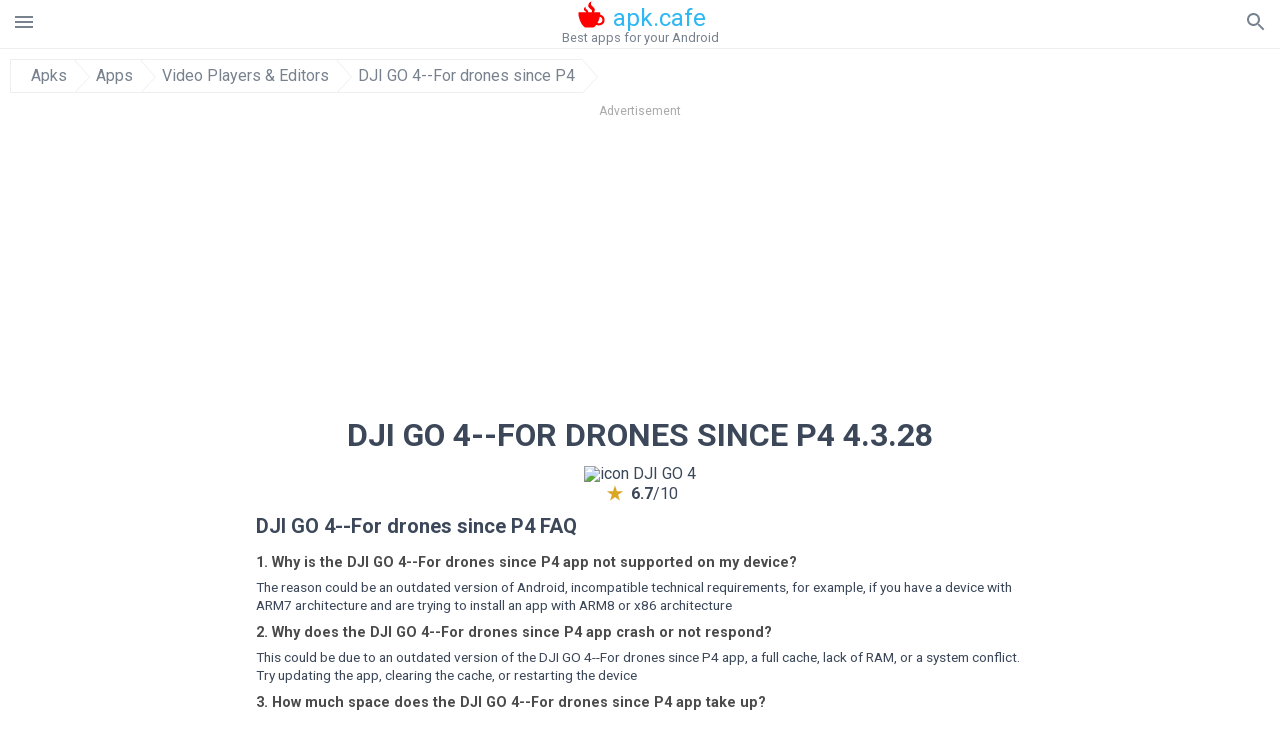

--- FILE ---
content_type: text/html; charset=UTF-8
request_url: https://apk.cafe/download?obb=300/1284461/dji-go-4-for-drones-since-p4
body_size: 24888
content:
<!doctype html><html lang="en"> <head> <meta charset="utf-8"> <meta name="viewport" content="width=device-width,minimum-scale=1,initial-scale=1"> <title>Download OBB data / cache for apk file DJI GO 4 4.3.28</title> <meta name="keywords" content=""> <meta name="description" content=""> <link rel="dns-prefetch" href="//google-analytics.com/"> <link rel="dns-prefetch" href="//code.jquery.com/"> <link rel="dns-prefetch" href="//imgcdnsrv.org"> <link rel="dns-prefetch" href="//adservice.google.com"> <link rel="dns-prefetch" href="//cm.g.doubleclick.net"> <link rel="dns-prefetch" href="//fonts.googleapis.com"> <link rel="dns-prefetch" href="//fonts.gstatic.com"> <link rel="dns-prefetch" href="//googleads.g.doubleclick.net"> <link rel="dns-prefetch" href="//pagead2.googlesyndication.com"> <link rel="dns-prefetch" href="//tpc.googlesyndication.com"> <link rel="dns-prefetch" href="//www.google.com"> <link href='https://fonts.googleapis.com/css?family=Roboto:400,300,500,700' rel='stylesheet' type='text/css'> <link href="https://apk.cafe/download?obb=300/1284461/dji-go-4-for-drones-since-p4" rel="canonical"><link href="https://apk.cafe/download?obb=300/1284461/dji-go-4-for-drones-since-p4" hreflang="x-default" rel="alternate"><link href="https://apkcafe.es/download?obb=300/1284461/dji-go-4-for-drones-since-p4" hreflang="es" rel="alternate"><link href="https://apkcafe.fr/download?obb=300/1284461/dji-go-4-for-drones-since-p4" hreflang="fr" rel="alternate"><link href="https://apkcafe.com.ua/download?obb=300/1284461/dji-go-4-for-drones-since-p4" hreflang="uk" rel="alternate"><link href="https://apkcafe.pl/download?obb=300/1284461/dji-go-4-for-drones-since-p4" hreflang="pl" rel="alternate"><link href="https://apkcafe.ae/download?obb=300/1284461/dji-go-4-for-drones-since-p4" hreflang="ar" rel="alternate"><link href="https://apkcafe.de/download?obb=300/1284461/dji-go-4-for-drones-since-p4" hreflang="de" rel="alternate"><link href="https://apkcafe.it/download?obb=300/1284461/dji-go-4-for-drones-since-p4" hreflang="it" rel="alternate"><link href="https://apkcafe.pt/download?obb=300/1284461/dji-go-4-for-drones-since-p4" hreflang="pt" rel="alternate"><link href="https://apkcafe.nl/download?obb=300/1284461/dji-go-4-for-drones-since-p4" hreflang="nl" rel="alternate"><link href="https://apkcafe-vn.com/download?obb=300/1284461/dji-go-4-for-drones-since-p4" hreflang="vi" rel="alternate"><link href="https://apkcafe.id/download?obb=300/1284461/dji-go-4-for-drones-since-p4" hreflang="id" rel="alternate"><link href="https://apkcafe.in/download?obb=300/1284461/dji-go-4-for-drones-since-p4" hreflang="en-IN" rel="alternate"><link href="https://apkcafe-ir.com/download?obb=300/1284461/dji-go-4-for-drones-since-p4" hreflang="en-ir" rel="alternate"> <style>html,body,div,span,iframe,h1,h2,h3,h4,h5,h6,p,blockquote,pre,a,abbr,del,dfn,em,img,ins,small,strike,strong,sub,sup,b,u,i,center,dl,dt,dd,ol,ul,li,form,input,label,table,caption,tbody,tfoot,thead,tr,th,td,article,aside,figure,figcaption,footer,header,menu,nav{margin:0;padding:0;border:0;font-size:100%;font-family:Roboto,"Helvetica Neue",Helvetica,Arial,sans-serif;vertical-align:baseline;font-weight:normal;text-decoration:none}article,aside,details,figcaption,figure,footer,header,hgroup,menu,nav,section{display:block}body{line-height:1;font-family:Roboto,Helvetica,Arial,sans-serif;color:#3c4859}ol,ul{list-style:none}blockquote,q{quotes:none}blockquote:before,blockquote:after,q:before,q:after{content:'';content:none}table{border-collapse:collapse;border-spacing:0}:focus{outline:0}.appAdv{position:relative;top:4px;left:4px;background-color:red;padding:5px;margin:-15px;border-radius:5px;color:#fff;float:left;display:inline}.appAdv+a>img{outline:5px solid red}.heads_wrap{display:table;height:48px;width:100%;border-bottom:1px solid #eee}.menu_icon,.search_menu_icon{height:24px;width:24px}.menu-par{height:30px;width:30px;float:right}.menu_but,.logo_but,.search_but,.search_txt_wrap,.search_sbm{display:table-cell;text-align:center;vertical-align:middle}.logo_but a{width:160px;height:35px;display:inline-block}.icon_logo{height:35px;width:35px;margin-top:-6px;fill:red}.logo_but span{font-size:1.5em;display:inline-block;height:35px;color:#2fb7f4;vertical-align:top;margin-top:3px}.second_color{color:#2fb7f4}.padding-10{padding:10px}.logo_but div{font-size:.8em;color:#78828e;margin-top:-6px}.menu_but,.search_but,.search_sbm{height:48px;width:48px;cursor:pointer}.search_sbm{border-left:1px solid #eee;border-right:1px solid #eee}.search_off,.search_on{width:100%;display:table-row}.search_txt_wrap{text-align:left;padding-left:10px}.search_txt{width:100%;height:48px;border-radius:0;-webkit-appearance:none;border:0}.sugg_block{position:absolute;background-color:#fff;display:table;width:100%;z-index:1000;-webkit-box-shadow:0 5px 5px 0 rgba(50,50,50,.25);-moz-box-shadow:0 5px 5px 0 rgba(50,50,50,.25);box-shadow:0 5px 5px 0 rgba(50,50,50,.25)}.sugg_row{display:table-row}.sugg_row:hover{background-color:#eee}.sugg_img,.sugg_text,.sugg_right{display:table-cell;vertical-align:middle;border-bottom:1px solid #eee;height:48px}.sugg_text{width:100%;padding-left:10px;color:#3c3c3c;text-decoration:none}.sugg_text_preloader{height:10px;display:table-cell;width:100%;text-align:center}.sugg_right{width:48px}.sugg_img{padding-left:10px}.preloader_block{width:100%;display:table-cell;text-align:center;height:10px}.search_more{width:48px;height:36px;fill:#aaa}.sugg_row_more a{font-weight:bold;color:#aaa}.apps_list{text-align:center}.item{width:150px;height:243px;border:1px solid #eee;display:inline-block;padding:0;margin:4px;vertical-align:top}@media(min-width:768px){.item{margin:10px}}.app_icon{text-align:center;padding:15px}.app_name{font-size:.8em;font-weight:bold;display:table-cell;height:45px;width:150px;vertical-align:middle;padding-left:10px;padding-right:10px;background-color:#eee;color:#444;border-bottom:1px solid #eee;border-top:1px solid #eee}.app_link{text-decoration:none}.bottom_block{display:table-cell;text-align:left;vertical-align:bottom;font-size:.75em;color:#878787;height:45px;padding-left:10px;padding-right:10px;line-height:1.15em;vertical-align:middle}.version{white-space:nowrap;overflow:hidden;text-overflow:ellipsis;width:140px}.apps_list_row{display:inline-block;white-space:nowrap}.item_row{white-space:normal}.pagination{display:block;width:100%;text-align:center}.cur_page{color:#535353;font-weight:700;text-align:center;padding:20px}.pagination .pages{display:block;text-align:center}.pagination a{display:inline-block;padding:20px;border:1px solid #eee;vertical-align:middle;text-decoration:none;color:#878787;margin-left:5px;margin-right:5px}.pagination a:hover{background-color:#eee}.pagination svg{vertical-align:middle;fill:#878787}.footer{width:100%;text-align:center;display:block;padding-top:20px;padding-bottom:20px;border-top:1px solid #eee;margin-top:20px}.footer a{text-decoration:none;color:#78828e;font-size:.75em}.small_header,.up_header{margin:10px;margin-left:0;font-weight:bold;border-top:1px solid #eee;padding:10px;padding-top:15px;padding-left:10px;font-size:1.15em;text-overflow:ellipsis;overflow:hidden}.up_header{border:0}.light_header{margin:10px;margin-left:15px;font-weight:bold;font-size:.9em}.descr_more{display:block;width:100%;height:45px;background-image:url("[data-uri]");background-color:#eee;background-repeat:no-repeat;background-position-x:center;display:block;top:150px;left:0;position:relative;cursor:pointer;margin-top:-45px}.descr_toggle{display:inline-block;overflow:hidden;max-height:150px}.descr_toggle:before{display:inline-block;overflow:hidden;background:-webkit-linear-gradient(#eee,#333);-webkit-background-clip:text;-webkit-text-fill-color:transparent}.disp_none,.hide{display:none}.al_c{text-align:center}.al_c:hover{background-color:#fff}.fil0,.fil1,.fil2,.fil3{fill:#78828e}.icon{fill:#78828e}.fil-gray{fill:#78828e}.pushy{position:fixed;width:200px;height:100%;top:0;z-index:9999;background:#fff;overflow:auto;-webkit-overflow-scrolling:touch}.pushy a{display:block;color:#666;padding:15px 30px;text-decoration:none;padding:10px 10px 10px 20px;font-size:14px;line-height:20px}.pushy ul:first-child{margin-top:10px}.pushy.pushy-left{left:0}.pushy.pushy-right{right:0}.pushy-content{visibility:hidden}.pushy-left{-webkit-transform:translate3d(-200px,0,0);-ms-transform:translate3d(-200px,0,0);transform:translate3d(-200px,0,0)}.pushy-open-left #container,.pushy-open-left .push{-webkit-transform:translate3d(200px,0,0);-ms-transform:translate3d(200px,0,0);transform:translate3d(200px,0,0)}.pushy-right{-webkit-transform:translate3d(200px,0,0);-ms-transform:translate3d(200px,0,0);transform:translate3d(200px,0,0)}.pushy-open-right #container,.pushy-open-right .push{-webkit-transform:translate3d(-200px,0,0);-ms-transform:translate3d(-200px,0,0);transform:translate3d(-200px,0,0)}.pushy-open-left .pushy,.pushy-open-right .pushy{-webkit-transform:translate3d(0,0,0);-ms-transform:translate3d(0,0,0);transform:translate3d(0,0,0)}.pushy-open-left .pushy-content,.pushy-open-right .pushy-content{visibility:visible}#container,.pushy,.push{transition:transform .2s cubic-bezier(0.16,.68,.43,.99)}.pushy-content{transition:visibility .2s cubic-bezier(0.16,.68,.43,.99)}.site-overlay{display:none}.pushy-open-left .site-overlay,.pushy-open-right .site-overlay{display:block;position:fixed;top:0;right:0;bottom:0;left:0;z-index:9998;background-color:rgba(0,0,0,.5);-webkit-animation:fade 500ms;animation:fade 500ms}@keyframes fade{0%{opacity:0}100%{opacity:1}}@-webkit-keyframes fade{0%{opacity:0}100%{opacity:1}}.pushy-submenu{border-bottom:1px solid #eee}.pushy-submenu ul{padding-left:15px;transition:max-height .2s ease-in-out,visibility .2s ease-in-out}.pushy-submenu ul .pushy-link{transition:opacity .2s ease-in-out}.pushy-link{border-bottom:1px solid #ccc}.pushy-link svg{float:right}.pushy-submenu button{width:100%;color:#666;padding:15px 30px;text-align:left;background:transparent;border:0;font-size:1em}.pushy-submenu>a,.pushy-submenu>button{position:relative;padding-left:17px;font-size:1.1em}.pushy-submenu>a::after,.pushy-submenu>button::after{content:'';display:block;height:24px;width:24px;position:absolute;top:50%;right:15px;background:url("[data-uri]") no-repeat;-webkit-transform:translateY(-50%);-ms-transform:translateY(-50%);transform:translateY(-50%);transition:transform .2s}.pushy-submenu-closed ul{max-height:0;overflow:hidden;visibility:hidden}.pushy-submenu-closed .pushy-link{opacity:0}.pushy-submenu-open ul{max-height:1000px;visibility:visible}.pushy-submenu-open .pushy-link{opacity:1}.pushy-submenu-open a::after,.pushy-submenu-open button::after{-webkit-transform:translateY(-50%) rotate(90deg);-ms-transform:translateY(-50%) rotate(90deg);transform:translateY(-50%) rotate(90deg)}.frame{height:250px;line-height:250px;overflow:hidden}.frame ul{list-style:none;margin:0;padding:0;height:100%;font-size:50px}.frame img{vertical-align:middle}.fancy_link{width:227px;height:250px;display:block}.frame ul li{float:left;width:227px;height:100%;margin:0 1px 0 0;padding:0;background:#eee;color:#ddd;text-align:center;cursor:pointer}.frame ul li.active{color:#fff;background:#eef}.scrollbar{margin:1em 0 1em 0;height:45px;background:#eee;line-height:0;cursor:pointer}.scrollbar .handle{width:100px;height:100%;cursor:pointer;background-image:url("[data-uri]");background-color:#ccc;background-repeat:no-repeat;background-position-x:center}.scrollbar .handle .mousearea{position:absolute;top:-9px;left:0;width:100%;height:20px}.breadcrumbs{margin:10px;display:table}.breadcrumbs li{position:relative;border:1px solid #eee;border-right:0;float:left;padding:.5em;padding-left:1.25em}.breadcrumbs a{display:inline-block;white-space:nowrap;text-decoration:none;color:#78828e;background:#fff;line-height:1em}.breadcrumbs a:before,.breadcrumbs a:after{content:"";width:0;height:0;position:absolute;top:0;z-index:200}.breadcrumbs a:hover{color:#3c3c3c}.breadcrumbs a:before{border-left:15px solid #eee;border-bottom:16px solid transparent;border-top:17px solid transparent;right:-15px}.breadcrumbs a:after{border-left:15px solid #fff;border-bottom:16px solid transparent;border-top:17px solid transparent;right:-14px}.full{margin:10px}.full_header{width:100%;text-align:center}.full_header h1{font-size:2em}.full_header h1 span{font-weight:bold;max-width:100%;display:inline-block;text-overflow:ellipsis;overflow:hidden;text-transform:uppercase}.full_header_text{font-size:1em}.full_header_text a{color:#78828e;text-decoration:none}.header_icon{margin:10px}.header_rating{text-align:center}.header_rating svg,.header_rating div{vertical-align:middle;display:inline-block}.header_rating svg{height:1.5em;width:1.5em;fill:#daa520}.header_rating b{font-weight:bold}.dwn_up{width:100%}.dwn_up a{border:1px solid #0facf3;text-align:center;font-size:1.5em;color:#fff;text-decoration:none;display:inline-block;padding:5px 10px 5px 10px;background-color:#0facf3;border-radius:7px}.dwn_up span{display:block;float:left;font-size:.5em}.dwn_up h2{font-size:2em}.dwn_up svg{float:right;height:32px;width:32px;fill:#fff}.st{color:#78828e;font-size:.9em;margin-bottom:15px}.st a{color:#3c4859}.gr_color{background-color:#e2e6eb;border:1px solid #eee;padding:10px}.descr,.wn,.st{line-height:1.8em;text-overflow:ellipsis;overflow:hidden}.file_info{display:table}.file_info div{font-weight:bold;margin-bottom:5px;font-size:1.2em}.file_info li{display:inline-block;min-width:130px;height:37px;border:1px solid #eee;float:left;padding:10px;padding-left:5px;padding-right:5px;margin:10px;margin-left:0;margin-right:5px;font-size:.85em;word-wrap:anywhere}.mylink{color:#78828e;max-width:280px;display:inline-block;text-overflow:ellipsis;overflow:hidden;white-space:nowrap}.files_list_li{border-top:1px solid #eee}.files_list_li:first-child{border:0}a.files_list{padding-top:5px;padding-bottom:5px;font-size:1em;color:#3c3c3c;width:100%;display:block;border-top:1px solid #eee;line-height:1.05em}a.files_list:hover{background-color:#eee}.files_left{padding-left:5px;display:table-cell;vertical-align:middle;width:48px;height:48px}.files_right{display:table-cell;vertical-align:middle;padding:10px;padding-top:0;padding-bottom:0}.files_name{font-weight:bold;font-size:1em;word-wrap:anywhere}.files_size{font-size:.75em}.files_version{color:#0facf3;font-size:.85em;font-weight:bold}.share_wrap svg{width:40px;height:40px}.share_wrap a{color:#3c3c3c;display:inline-block;padding:5px;width:62px;font-size:.9em;text-overflow:ellipsis;overflow:hidden}.share_wrap a:hover{background:#eee}.share_wrap div{color:gray;font-size:.85em;font-weight:bold}.share svg{fill:#78828e}.subscribe svg{fill:#78828e}.qr svg{fill:#78828e}.device_info{border:1px solid #eee}.device_info li{display:inline-block;background:#e2e6eb;width:110px;height:56px;font-size:.85em;vertical-align:top;padding:10px 10px 0 10px;margin:5px}.device_info b{font-weight:bold;display:block}li.dev_caption{height:100px;background:#fff;display:table;font-size:1.25em;margin:0 auto}li.dev_caption div{display:table-cell;vertical-align:middle;text-align:left;width:50%}li.dev_caption div:first-child{text-align:right}.text_up{font-weight:bold;padding-bottom:10px;padding-right:10px;margin-top:10px}.text_up2{padding:10px 0;background:#eee;margin:10px 0;margin-bottom:0}.dwnPop{display:inline-block;height:20px;padding:10px 0;width:100%;background-color:#ccc;margin:0}.dwnPop a{font-weight:bold;color:#2fb7f4;text-decoration:underline}.icon_hot{fill:red;height:24px;width:24px;margin-bottom:-10px}.adtxt{margin-top:10px;font-size:9px;color:#78828e}.box_a{display:inline-block;width:300px;height:250px;padding-bottom:5px;min-width:300px;min-height:250px}@media(min-width:480px){.box_a{width:336px;height:280px}}.box_b{display:inline-block;width:100%;padding-bottom:5px}.box_a_up{color:#a7b3c3;font-size:9px;padding-top:5px;padding-bottom:3px}.download_text{width:100%}.download_text a{font-weight:bold;color:#0facf3;text-decoration:underline}.dwn_wrap{display:block;width:100%;text-align:center}.timer_wrap{width:100%;text-align:center;padding:20px 0}#timer{width:80px;display:inline-block}.pietimer{position:relative;font-size:200px;width:1em;height:1em}.pietimer>.percent{position:absolute;top:1.05em;left:0;width:3.33em;font-size:.3em;text-align:center;display:none}.pietimer>.slice{position:absolute;width:1em;height:1em;clip:rect(0px,1em,1em,0.5em)}.pietimer>.slice.gt50{clip:rect(auto,auto,auto,auto)}.pietimer>.slice>.pie{border:.1em solid silver;position:absolute;width:.8em;height:.8em;clip:rect(0em,0.5em,1em,0em);-moz-border-radius:.5em;-webkit-border-radius:.5em;border-radius:.5em}.pietimer>.slice>.pie.fill{-moz-transform:rotate(180deg) !important;-webkit-transform:rotate(180deg) !important;-o-transform:rotate(180deg) !important;transform:rotate(180deg) !important}.pietimer.fill>.percent{display:none}.pietimer.fill>.slice>.pie{border:transparent;background-color:silver;width:1em;height:1em}.box_perms{list-style-type:disc;padding:30px}.dwn_select{height:48px;width:48px}.rotate_180{-webkit-transform:rotate(180deg);-moz-transform:rotate(180deg);-o-transform:rotate(180deg);-ms-transform:rotate(180deg);transform:rotate(180deg)}.vars_list{cursor:pointer;line-height:1.15em}.vars_list ul{margin-left:10px}li.vars_list{line-height:1.05em}.files_size b{font-weight:bold}.additional_file_info{padding-bottom:12px}.f_ifo{font-size:.75em}.f_ifo b{font-weight:bold}.dwn_btn_wrap{display:inline-block;background:#eee;border-radius:7px;margin-bottom:12px}.no_margin{margin:0}.s_padding{padding:5px}.ups{color:#878787;margin:10px;margin-left:0;border-top:1px solid #eee;padding:10px;padding-top:15px;padding-left:10px}ul.tabs{margin:0;padding:0;list-style:none;border-bottom:1px solid #eee}ul.tabs li{border:1px solid #eee;border-bottom:2px solid #eee;background:#eee;display:inline-block;padding:10px 15px;cursor:pointer}ul.tabs li.current{background:#fff;border-bottom:2px solid #46bff5;font-weight:bold}.tab-content{display:none;padding:5px}.tab-content.current{display:inherit}.tag_lb,.show_more_tags{border:1px solid #46bff5;border-radius:3px;background:#fff;color:#525857;-webkit-transition:all .2s ease-in-out;transition:all .2s ease-in-out;margin:5px;display:inline-block;padding:0 10px;height:32px;vertical-align:baseline;text-align:center;line-height:28px}.tag_lb:hover{background:#46bff5;color:#fff}.tags_wrap{display:block;margin-left:5px;border:1px solid #eee;border-top:0}.tags_li{display:inline;list-style:none}.show_more_tags{background:#46bff5;border:1px solid #46bff5;color:#fff;padding:0 5px;margin:0}.show_more_tags:hover{background:#fff;color:#46bff5}.dwn_params_wrap{text-align:center;display:block;margin:5px 0;padding:10px;background-color:#eee}.dwn_params{text-align:left;display:inline-block;line-height:30px;max-width:100%}.dwn_params b{font-weight:bold}.dwn_params_wrap h1{font-weight:bold;font-size:1.2em;padding:15px}.dwn_params li{display:block;text-overflow:ellipsis;overflow:hidden;white-space:nowrap}.socBlock{margin-bottom:.5rem}.socTitle{font-weight:bold;color:#0facf3;padding-top:.5rem;padding-bottom:.5rem}.socIcons{width:2rem;height:2rem;fill:#0facf3}.telegram_wrap p{margin-bottom:10px}.telegram_chat{background-color:#32afed;width:50px;display:inline-block;height:50px}.telegram_icon{width:48px;height:48px;fill:#fff}.t_small{width:18px;height:18px}.t_col{color:#32afed;font-weight:bold;font-size:1.2em}.join_telegram{margin-bottom:10px}.adslot_ATF{width:320px;height:50px;margin:0 auto}@media(min-device-width:468px){.adslot_ATF{width:468px;height:60px;margin:0 auto}}@media(min-device-width:728px){.adslot_ATF{width:728px;height:90px;margin:0 auto}}@media(min-device-width:970px){.adslot_ATF{width:970px;height:90px;margin:0 auto}}.adslot_S1,.adslot_S2,.adslot_BTF_M{display:inline-block;width:336px;height:280px;margin:0 auto}@media(min-device-width:970px){.adslot_S1{width:970px;height:250px}.adslot_S2{width:970px;height:90px}.adslot_BTF_M{display:none}}.adslot_ATF_test{display:inline-block;width:300px;height:250px}.adslot_S1_test,.adslot_S2_test,.adslot_BTF_M_test{display:inline-block;width:336px;height:280px}@media(min-device-width:970px){.adslot_ATF_test{width:728px;height:90px}.adslot_S1_test{width:970px;height:250px}.adslot_S2_test{width:970px;height:90px}.adslot_BTF_M_test{display:none}}.adslot_ATF_DWN{display:inline-block;width:300px;height:250px}.adslot_BTF_M_DWN,.adslot_S1_DWN,.adslot_S2_DWN,.adslot_S3_DWN{display:inline-block;width:336px;height:280px}@media(min-device-width:970px){.adslot_ATF_DWN{width:728px;height:90px}.adslot_S1_DWN{width:970px;height:250px}.adslot_S2_DWN,.adslot_S3_DWN{width:970px;height:90px}.adslot_BTF_M_DWN{display:none}}.adx_center{text-align:center;min-height:280px;display:flex;align-items:center}@media(max-height:320px) and (max-width:600px){.adx_center{min-height:50px}}.shortDescr ol,.shortDescr ul{display:block;list-style-type:disc;margin-top:1em;margin-bottom:1em;margin-left:0;margin-right:0;padding-left:40px}.shortDescr b,.shortDescr strong{font-weight:bold}.shortDescr{background-color:#e7ebef;padding:5px;padding-top:0}.shortDescr p{display:block;margin-top:1em;margin-bottom:1em;margin-left:0;margin-right:0}.js-rating{width:100%;display:block;text-align:center}.sprite{display:inline-block}.sprite svg{width:100px;height:100px;opacity:.3}.sprite svg:hover{cursor:pointer;opacity:1}.sprite-fa-thumbs-up-grey{fill:green}.sprite-fa-thumbs-down-grey{fill:red}html[dir="rtl"] .sly{direction:ltr}html[dir="rtl"] .sly2{direction:ltr}html[dir="rtl"] .sly3{direction:ltr}html[dir="rtl"] .sly4{direction:ltr}html[dir="rtl"] .scrollbar{direction:ltr}html[dir="rtl"] .adx_center{direction:ltr}.borderClass{border:1px solid #0facf3 !important;margin-top:10px;border-bottom-left-radius:5px;border-bottom-right-radius:5px}.fileApks{background-color:red;display:inline;color:#fff;padding:2px;margin-top:14px;border-radius:5px}svg.obb_dwn_files{width:48px;height:48px;fill:#fff}a.obb_color_files{background-color:#0facf3;color:#fff;border-bottom-right-radius:5px;border-bottom-left-radius:5px}a.obb_color_files:hover{background-color:#0facf3 !important;color:#fff;border-bottom-right-radius:5px;border-bottom-left-radius:5px}.obb_cache{background-color:#3c4859;border-radius:7px;padding-bottom:0;padding-top:5px;color:#fff}svg.obb_dwn{float:right}.obb_cache_size{font-size:.75em}.obb_space1{background-color:#fff;height:5px}.obb_space1 span{border-radius:0 0 7px 7px;height:10px;width:100%;background-color:#eee}.obb_space2{height:10px;background-color:#fff}.obb_wrap{background-color:#fff}.obb_cache a{background-color:unset;font-size:.85em;border:0}.apks_file{background:red;color:white;font-weight:bold;display:inline-block;padding:3px;border:1px;border-radius:4px;position:relative;left:25px;top:11px;user-select:none}.apks_file_wrap{width:100%;text-align:right;background:#fff}#tableFileInfo table tbody{box-sizing:inherit;display:table}@media screen and (min-width:480px){#tableFileInfo table tbody{display:flex;flex-wrap:wrap}}@media screen and (min-width:768px){.oldFilesBlock{width:768px}}#tableFileInfo table tr{flex:0 0 auto;width:50%;padding:.25rem;border-bottom:1px solid #eee;box-sizing:inherit}#tableFileInfo table th{display:block;text-align:start;font-weight:300;font-size:smaller}#tableFileInfo table td{display:block;padding:0;padding-left:0;line-height:1.375;overflow-x:auto;font-size:80%;text-align:start;padding-left:24px}.t_svg{fill:#69696b;height:1rem;width:1rem;position:relative;margin-right:.25rem}.header2r{font-size:1.25rem;text-align:left;padding-bottom:.5rem;font-weight:bold}.tableWrap{max-width:768px;display:inline-block;margin-left:.5rem;margin-right:.5rem}.ellipsis{text-overflow:ellipsis;white-space:nowrap;overflow:hidden;display:block;max-width:100%}.oldFilesBlock{text-align:left;display:block;margin-left:.5rem;margin-right:.5rem}.dwn_faq{counter-reset:section}.dwn_faq h4{font-weight:600;font-size:.9rem;color:#4b4b4b;margin:12px 0 8px;margin-top:12px;counter-increment:item}.dwn_faq h4::before{content:counter(item) ". "}.dwn_faq span{margin:8px 0;font-size:.85rem;line-height:1.375}.top1{margin-top:1rem}.textleft{text-align:left}.w100{width:100%}.mt-1r{margin-top:1rem}.mt-10px{margin-top:10px}.splitFileList li{margin-left:2px;color:#78828e}.splitFileList{list-style-type:none}.splitFileList li::before{content:"∟";margin-right:1px}.attentionText{margin-top:1rem;display:block;border:1px solid red;padding:1rem;font-size:.9rem;font-weight:bold;background:#ffdbdb;border-radius:7px}.attentionTextCache{margin-top:1rem;display:block;padding:1rem;font-size:1rem;font-weight:bold;border-radius:7px;line-height:1.5rem}.adv_text{text-align:center;color:#aaa;font-size:12px;margin-bottom:1em;margin-top:1em}.clearfix::after{content:"";display:block;clear:left}@-webkit-keyframes progress-bar-stripes{from{background-position:40px 0}to{background-position:0 0}}@keyframes progress-bar-stripes{from{background-position:40px 0}to{background-position:0 0}}.progress{height:20px;margin-bottom:20px;overflow:hidden;background-color:#f5f5f5;border-radius:4px;-webkit-box-shadow:inset 0 1px 2px rgba(0,0,0,.1);box-shadow:inset 0 1px 2px rgba(0,0,0,.1)}.progress-bar{float:left;width:0;height:100%;font-size:12px;line-height:20px;color:#fff;text-align:center;background-color:#428bca;-webkit-box-shadow:inset 0 -1px 0 rgba(0,0,0,.15);box-shadow:inset 0 -1px 0 rgba(0,0,0,.15);-webkit-transition:width .6s ease;transition:width .6s ease}.dropzone{box-sizing:border-box;border:3px dashed grey;min-height:150px;padding:20px;text-align:center;position:relative;margin:20px}.dz-message{position:absolute;top:50%;margin-right:-50%;left:50%;transform:translate(-50%,-50%)}#previews{padding:20px}.drop_note{padding:0 20px}.fancybox-enabled{overflow:hidden}.fancybox-enabled body{overflow:visible;height:100%}.fancybox-is-hidden{position:absolute;top:-9999px;left:-9999px;visibility:hidden}.fancybox-container{position:fixed;top:0;left:0;width:100%;height:100%;z-index:99993;-webkit-tap-highlight-color:transparent;-webkit-backface-visibility:hidden;backface-visibility:hidden;-webkit-transform:translateZ(0);transform:translateZ(0)}.fancybox-container~.fancybox-container{z-index:99992}.fancybox-outer,.fancybox-inner,.fancybox-bg,.fancybox-stage{position:absolute;top:0;right:0;bottom:0;left:0}.fancybox-outer{overflow-y:auto;-webkit-overflow-scrolling:touch}.fancybox-bg{background:#1e1e1e;opacity:0;transition-duration:inherit;transition-property:opacity;transition-timing-function:cubic-bezier(0.47,0,.74,.71)}.fancybox-is-open .fancybox-bg{opacity:.87;transition-timing-function:cubic-bezier(0.22,.61,.36,1)}.fancybox-infobar,.fancybox-toolbar,.fancybox-caption-wrap{position:absolute;direction:ltr;z-index:99997;opacity:0;visibility:hidden;transition:opacity .25s,visibility 0s linear .25s;box-sizing:border-box}.fancybox-show-infobar .fancybox-infobar,.fancybox-show-toolbar .fancybox-toolbar,.fancybox-show-caption .fancybox-caption-wrap{opacity:1;visibility:visible;transition:opacity .25s,visibility 0s}.fancybox-infobar{top:0;left:50%;margin-left:-79px}.fancybox-infobar__body{display:inline-block;width:70px;line-height:44px;font-size:13px;font-family:"Helvetica Neue",Helvetica,Arial,sans-serif;text-align:center;color:#ddd;background-color:rgba(30,30,30,.7);pointer-events:none;-webkit-user-select:none;-moz-user-select:none;-ms-user-select:none;user-select:none;-webkit-touch-callout:none;-webkit-tap-highlight-color:transparent;-webkit-font-smoothing:subpixel-antialiased}.fancybox-toolbar{top:0;right:0}.fancybox-stage{overflow:hidden;direction:ltr;z-index:99994;-webkit-transform:translate3d(0,0,0)}.fancybox-slide{position:absolute;top:0;left:0;width:100%;height:100%;margin:0;padding:0;overflow:auto;outline:0;white-space:normal;box-sizing:border-box;text-align:center;z-index:99994;-webkit-overflow-scrolling:touch;display:none;-webkit-backface-visibility:hidden;backface-visibility:hidden;transition-property:opacity,-webkit-transform;transition-property:transform,opacity;transition-property:transform,opacity,-webkit-transform;-webkit-transform-style:preserve-3d;transform-style:preserve-3d}.fancybox-slide::before{content:'';display:inline-block;vertical-align:middle;height:100%;width:0}.fancybox-is-sliding .fancybox-slide,.fancybox-slide--previous,.fancybox-slide--current,.fancybox-slide--next{display:block}.fancybox-slide--image{overflow:visible}.fancybox-slide--image::before{display:none}.fancybox-slide--video .fancybox-content,.fancybox-slide--video iframe{background:#000}.fancybox-slide--map .fancybox-content,.fancybox-slide--map iframe{background:#e5e3df}.fancybox-slide--next{z-index:99995}.fancybox-slide>*{display:inline-block;position:relative;padding:24px;margin:44px 0 44px;border-width:0;vertical-align:middle;text-align:left;background-color:#fff;overflow:auto;box-sizing:border-box}.fancybox-slide .fancybox-image-wrap{position:absolute;top:0;left:0;margin:0;padding:0;border:0;z-index:99995;background:transparent;cursor:default;overflow:visible;-webkit-transform-origin:top left;-ms-transform-origin:top left;transform-origin:top left;background-size:100% 100%;background-repeat:no-repeat;-webkit-backface-visibility:hidden;backface-visibility:hidden}.fancybox-can-zoomOut .fancybox-image-wrap{cursor:-webkit-zoom-out;cursor:zoom-out}.fancybox-can-zoomIn .fancybox-image-wrap{cursor:-webkit-zoom-in;cursor:zoom-in}.fancybox-can-drag .fancybox-image-wrap{cursor:-webkit-grab;cursor:grab}.fancybox-is-dragging .fancybox-image-wrap{cursor:-webkit-grabbing;cursor:grabbing}.fancybox-image,.fancybox-spaceball{position:absolute;top:0;left:0;width:100%;height:100%;margin:0;padding:0;border:0;max-width:none;max-height:none}.fancybox-spaceball{z-index:1}.fancybox-slide--iframe .fancybox-content{padding:0;width:80%;height:80%;max-width:calc(100% - 100px);max-height:calc(100% - 88px);overflow:visible;background:#fff}.fancybox-iframe{display:block;margin:0;padding:0;border:0;width:100%;height:100%;background:#fff}.fancybox-error{margin:0;padding:40px;width:100%;max-width:380px;background:#fff;cursor:default}.fancybox-error p{margin:0;padding:0;color:#444;font:16px/20px "Helvetica Neue",Helvetica,Arial,sans-serif}.fancybox-close-small{position:absolute;top:0;right:0;width:44px;height:44px;padding:0;margin:0;border:0;border-radius:0;outline:0;background:transparent;z-index:10;cursor:pointer}.fancybox-close-small:after{content:'×';position:absolute;top:5px;right:5px;width:30px;height:30px;font:20px/30px Arial,"Helvetica Neue",Helvetica,sans-serif;color:#888;font-weight:300;text-align:center;border-radius:50%;border-width:0;background:#fff;transition:background .25s;box-sizing:border-box;z-index:2}.fancybox-close-small:focus:after{outline:1px dotted #888}.fancybox-close-small:hover:after{color:#555;background:#eee}.fancybox-slide--iframe .fancybox-close-small{top:0;right:-44px}.fancybox-slide--iframe .fancybox-close-small:after{background:transparent;font-size:35px;color:#aaa}.fancybox-slide--iframe .fancybox-close-small:hover:after{color:#fff}.fancybox-caption-wrap{bottom:0;left:0;right:0;padding:60px 30px 0 30px;background:linear-gradient(to bottom,transparent 0,rgba(0,0,0,.1) 20%,rgba(0,0,0,.2) 40%,rgba(0,0,0,.6) 80%,rgba(0,0,0,.8) 100%);pointer-events:none}.fancybox-caption{padding:30px 0;border-top:1px solid rgba(255,255,255,.4);font-size:14px;font-family:"Helvetica Neue",Helvetica,Arial,sans-serif;color:#fff;line-height:20px;-webkit-text-size-adjust:none}.fancybox-caption a,.fancybox-caption button,.fancybox-caption select{pointer-events:all}.fancybox-caption a{color:#fff;text-decoration:underline}.fancybox-button{display:inline-block;position:relative;margin:0;padding:0;border:0;width:44px;height:44px;line-height:44px;text-align:center;background:transparent;color:#ddd;border-radius:0;cursor:pointer;vertical-align:top;outline:0}.fancybox-button[disabled]{cursor:default;pointer-events:none}.fancybox-infobar__body,.fancybox-button{background:rgba(30,30,30,.6)}.fancybox-button:hover:not([disabled]){color:#fff;background:rgba(0,0,0,.8)}.fancybox-button::before,.fancybox-button::after{content:'';pointer-events:none;position:absolute;background-color:currentColor;color:currentColor;opacity:.9;box-sizing:border-box;display:inline-block}.fancybox-button[disabled]::before,.fancybox-button[disabled]::after{opacity:.3}.fancybox-button--left::after,.fancybox-button--right::after{top:18px;width:6px;height:6px;background:transparent;border-top:solid 2px currentColor;border-right:solid 2px currentColor}.fancybox-button--left::after{left:20px;-webkit-transform:rotate(-135deg);-ms-transform:rotate(-135deg);transform:rotate(-135deg)}.fancybox-button--right::after{right:20px;-webkit-transform:rotate(45deg);-ms-transform:rotate(45deg);transform:rotate(45deg)}.fancybox-button--left{border-bottom-left-radius:5px}.fancybox-button--right{border-bottom-right-radius:5px}.fancybox-button--close::before,.fancybox-button--close::after{content:'';display:inline-block;position:absolute;height:2px;width:16px;top:calc(50% - 1px);left:calc(50% - 8px)}.fancybox-button--close::before{-webkit-transform:rotate(45deg);-ms-transform:rotate(45deg);transform:rotate(45deg)}.fancybox-button--close::after{-webkit-transform:rotate(-45deg);-ms-transform:rotate(-45deg);transform:rotate(-45deg)}.fancybox-arrow{position:absolute;top:50%;margin:-50px 0 0 0;height:100px;width:54px;padding:0;border:0;outline:0;background:none;cursor:pointer;z-index:99995;opacity:0;-webkit-user-select:none;-moz-user-select:none;-ms-user-select:none;user-select:none;transition:opacity .25s}.fancybox-arrow::after{content:'';position:absolute;top:28px;width:44px;height:44px;background-color:rgba(30,30,30,.8);background-image:url([data-uri]);background-repeat:no-repeat;background-position:center center;background-size:24px 24px}.fancybox-arrow--right{right:0}.fancybox-arrow--left{left:0;-webkit-transform:scaleX(-1);-ms-transform:scaleX(-1);transform:scaleX(-1)}.fancybox-arrow--right::after,.fancybox-arrow--left::after{left:0}.fancybox-show-nav .fancybox-arrow{opacity:.6}.fancybox-show-nav .fancybox-arrow[disabled]{opacity:.3}.fancybox-loading{border:6px solid rgba(100,100,100,.4);border-top:6px solid rgba(255,255,255,.6);border-radius:100%;height:50px;width:50px;-webkit-animation:fancybox-rotate .8s infinite linear;animation:fancybox-rotate .8s infinite linear;background:transparent;position:absolute;top:50%;left:50%;margin-top:-25px;margin-left:-25px;z-index:99999}@-webkit-keyframes fancybox-rotate{from{-webkit-transform:rotate(0deg);transform:rotate(0deg)}to{-webkit-transform:rotate(359deg);transform:rotate(359deg)}}@keyframes fancybox-rotate{from{-webkit-transform:rotate(0deg);transform:rotate(0deg)}to{-webkit-transform:rotate(359deg);transform:rotate(359deg)}}.fancybox-animated{transition-timing-function:cubic-bezier(0,0,.25,1)}.fancybox-fx-slide.fancybox-slide--previous{-webkit-transform:translate3d(-100%,0,0);transform:translate3d(-100%,0,0);opacity:0}.fancybox-fx-slide.fancybox-slide--next{-webkit-transform:translate3d(100%,0,0);transform:translate3d(100%,0,0);opacity:0}.fancybox-fx-slide.fancybox-slide--current{-webkit-transform:translate3d(0,0,0);transform:translate3d(0,0,0);opacity:1}.fancybox-fx-fade.fancybox-slide--previous,.fancybox-fx-fade.fancybox-slide--next{opacity:0;transition-timing-function:cubic-bezier(0.19,1,.22,1)}.fancybox-fx-fade.fancybox-slide--current{opacity:1}.fancybox-fx-zoom-in-out.fancybox-slide--previous{-webkit-transform:scale3d(1.5,1.5,1.5);transform:scale3d(1.5,1.5,1.5);opacity:0}.fancybox-fx-zoom-in-out.fancybox-slide--next{-webkit-transform:scale3d(0.5,.5,.5);transform:scale3d(0.5,.5,.5);opacity:0}.fancybox-fx-zoom-in-out.fancybox-slide--current{-webkit-transform:scale3d(1,1,1);transform:scale3d(1,1,1);opacity:1}.fancybox-fx-rotate.fancybox-slide--previous{-webkit-transform:rotate(-360deg);-ms-transform:rotate(-360deg);transform:rotate(-360deg);opacity:0}.fancybox-fx-rotate.fancybox-slide--next{-webkit-transform:rotate(360deg);-ms-transform:rotate(360deg);transform:rotate(360deg);opacity:0}.fancybox-fx-rotate.fancybox-slide--current{-webkit-transform:rotate(0deg);-ms-transform:rotate(0deg);transform:rotate(0deg);opacity:1}.fancybox-fx-circular.fancybox-slide--previous{-webkit-transform:scale3d(0,0,0) translate3d(-100%,0,0);transform:scale3d(0,0,0) translate3d(-100%,0,0);opacity:0}.fancybox-fx-circular.fancybox-slide--next{-webkit-transform:scale3d(0,0,0) translate3d(100%,0,0);transform:scale3d(0,0,0) translate3d(100%,0,0);opacity:0}.fancybox-fx-circular.fancybox-slide--current{-webkit-transform:scale3d(1,1,1) translate3d(0,0,0);transform:scale3d(1,1,1) translate3d(0,0,0);opacity:1}.fancybox-fx-tube.fancybox-slide--previous{-webkit-transform:translate3d(-100%,0,0) scale(0.1) skew(-10deg);transform:translate3d(-100%,0,0) scale(0.1) skew(-10deg)}.fancybox-fx-tube.fancybox-slide--next{-webkit-transform:translate3d(100%,0,0) scale(0.1) skew(10deg);transform:translate3d(100%,0,0) scale(0.1) skew(10deg)}.fancybox-fx-tube.fancybox-slide--current{-webkit-transform:translate3d(0,0,0) scale(1);transform:translate3d(0,0,0) scale(1)}@media all and (max-width:800px){.fancybox-infobar{left:0;margin-left:0}.fancybox-button--left,.fancybox-button--right{display:none !important}.fancybox-caption{padding:20px 0;margin:0}}.fancybox-button--fullscreen::before{width:15px;height:11px;left:calc(50% - 7px);top:calc(50% - 6px);border:2px solid;background:none}.fancybox-button--play::before,.fancybox-button--pause::before{top:calc(50% - 6px);left:calc(50% - 4px);background:transparent}.fancybox-button--play::before{width:0;height:0;border-top:6px inset transparent;border-bottom:6px inset transparent;border-left:10px solid;border-radius:1px}.fancybox-button--pause::before{width:7px;height:11px;border-style:solid;border-width:0 2px 0 2px}.fancybox-thumbs{display:none}.fancybox-button--thumbs{display:none}@media all and (min-width:800px){.fancybox-button--thumbs{display:inline-block}.fancybox-button--thumbs span{font-size:23px}.fancybox-button--thumbs::before{width:3px;height:3px;top:calc(50% - 2px);left:calc(50% - 2px);box-shadow:0 -4px 0,-4px -4px 0,4px -4px 0,0 0 0 32px inset,-4px 0 0,4px 0 0,0 4px 0,-4px 4px 0,4px 4px 0}.fancybox-thumbs{position:absolute;top:0;right:0;bottom:0;left:auto;width:220px;margin:0;padding:5px 5px 0 0;background:#fff;word-break:normal;-webkit-tap-highlight-color:transparent;-webkit-overflow-scrolling:touch;-ms-overflow-style:-ms-autohiding-scrollbar;box-sizing:border-box;z-index:99995}.fancybox-show-thumbs .fancybox-thumbs{display:block}.fancybox-show-thumbs .fancybox-inner{right:220px}.fancybox-thumbs>ul{list-style:none;position:absolute;position:relative;width:100%;height:100%;margin:0;padding:0;overflow-x:hidden;overflow-y:auto;font-size:0}.fancybox-thumbs>ul>li{float:left;overflow:hidden;max-width:50%;padding:0;margin:0;width:105px;height:75px;position:relative;cursor:pointer;outline:0;border:5px solid transparent;border-top-width:0;border-right-width:0;-webkit-tap-highlight-color:transparent;-webkit-backface-visibility:hidden;backface-visibility:hidden;box-sizing:border-box}li.fancybox-thumbs-loading{background:rgba(0,0,0,.1)}.fancybox-thumbs>ul>li>img{position:absolute;top:0;left:0;min-width:100%;min-height:100%;max-width:none;max-height:none;-webkit-touch-callout:none;-webkit-user-select:none;-moz-user-select:none;-ms-user-select:none;user-select:none}.fancybox-thumbs>ul>li:before{content:'';position:absolute;top:0;right:0;bottom:0;left:0;border-radius:2px;border:4px solid #4ea7f9;z-index:99991;opacity:0;transition:all .2s cubic-bezier(0.25,.46,.45,.94)}.fancybox-thumbs>ul>li.fancybox-thumbs-active:before{opacity:1}}html[dir="rtl"] .fancybox-stage{direction:inherit}html[dir="rtl"] .fancybox-slide>*{text-align:initial}html[dir="rtl"] .fancybox-caption-wrap{direction:inherit}html[dir="rtl"] .fancybox-close-small{left:0;right:initial}</style> <link rel="apple-touch-icon" sizes="180x180" href="/i/apkcafe/180.png"><link rel="icon" type="image/png" href="/i/apkcafe/32.png" sizes="32x32"><link rel="icon" type="image/png" href="/i/apkcafe/16.png" sizes="16x16"><link rel="manifest" href="/i/apkcafe/site.webmanifest"><link rel="mask-icon" href="/i/apkcafe/favicon.png" color="#2FB7F4"><meta name="msapplication-TileColor" content="#ffc40d"><meta name="theme-color" content="#ffffff"><meta name="apple-mobile-web-app-capable" content="yes"><meta name="apple-mobile-web-app-status-bar-style" content="red"> <svg class="hide" xmlns="http://www.w3.org/2000/svg"> <symbol id="logo" viewBox="0 0 512 512"> <path d="M383.1,257.4c0.6-5.4,0.9-10,0.9-13.8c0-19.6-3.3-19.7-16-19.7h-75.5c7.3-12,11.5-24.4,11.5-37c0-37.9-57.3-56.4-57.3-88 c0-11.7,5.1-21.3,9.3-34.9c-26.5,7-47.4,33.5-47.4,61.6c0,48.3,56.3,48.7,56.3,84.8c0,4.5-1.4,8.5-2.1,13.5h-55.9 c0.8-3,1.3-6.2,1.3-9.3c0-22.8-39.1-33.9-39.1-52.8c0-7,1-12.8,3.2-21c-12.9,5.1-28.3,20-28.3,36.8c0,26.7,31.9,29.3,36.8,46.3H80 c-12.7,0-16,0.1-16,19.7c0,19.6,7.7,61.3,28.3,111c20.6,49.7,44.4,71.6,61.2,86.2l0.1-0.2c5.1,4.6,11.8,7.3,19.2,7.3h102.4 c7.4,0,14.1-2.7,19.2-7.3l0.1,0.2c9-7.8,20-17.8,31.4-32.9c4.7,2,9.8,3.7,15.4,5c8.4,2,16.8,3,24.8,3c24,0,45.6-9.2,60.8-25.8 c13.4-14.6,21.1-34.4,21.1-54.2C448,297,420,264.5,383.1,257.4z M366.1,384.2c-8.6,0-15.6-1.2-22.1-4.2c4-8,7.9-15.9,11.7-25.1 c10.1-24.4,17.1-47,21.6-65.8c22,4.3,38.7,23.8,38.7,47.1C416,358.9,398.8,384.2,366.1,384.2z"/> </symbol> <symbol id="search" viewBox="0 0 24 24"> <path d="M15.5 14h-.79l-.28-.27C15.41 12.59 16 11.11 16 9.5 16 5.91 13.09 3 9.5 3S3 5.91 3 9.5 5.91 16 9.5 16c1.61 0 3.09-.59 4.23-1.57l.27.28v.79l5 4.99L20.49 19l-4.99-5zm-6 0C7.01 14 5 11.99 5 9.5S7.01 5 9.5 5 14 7.01 14 9.5 11.99 14 9.5 14z"/> <path d="M0 0h24v24H0z" fill="none"/> </symbol> <symbol id="menu" viewBox="0 0 24 24"> <path d="M0 0h24v24H0z" fill="none"/> <path d="M3 18h18v-2H3v2zm0-5h18v-2H3v2zm0-7v2h18V6H3z"/> </symbol> <symbol id="enter" viewBox="0 0 24 24"> <path d="M0 0h24v24H0V0z" fill="none"/> <path d="M11 9l1.42 1.42L8.83 14H18V4h2v12H8.83l3.59 3.58L11 21l-6-6 6-6z"/> </symbol> <symbol id="clear" viewBox="0 0 24 24"> <path d="M19 6.41L17.59 5 12 10.59 6.41 5 5 6.41 10.59 12 5 17.59 6.41 19 12 13.41 17.59 19 19 17.59 13.41 12z"/> <path d="M0 0h24v24H0z" fill="none"/> </symbol> <symbol id="right" viewBox="0 0 24 24"> <path d="M8.59 16.34l4.58-4.59-4.58-4.59L10 5.75l6 6-6 6z"/> <path d="M0-.25h24v24H0z" fill="none"/> </symbol> <symbol id="left" viewBox="0 0 24 24"> <path d="M15.41 16.09l-4.58-4.59 4.58-4.59L14 5.5l-6 6 6 6z"/> <path d="M0-.5h24v24H0z" fill="none"/> </symbol> <symbol id="down" viewBox="0 0 24 24"> <path d="M7.41 7.84L12 12.42l4.59-4.58L18 9.25l-6 6-6-6z"/> <path d="M0-.75h24v24H0z" fill="none"/> </symbol> <symbol id="rating" viewBox="0 0 18 18"> <path d="M9 11.3l3.71 2.7-1.42-4.36L15 7h-4.55L9 2.5 7.55 7H3l3.71 2.64L5.29 14z"/> <path d="M0 0h18v18H0z" fill="none"/> </symbol> <symbol id="download" viewBox="0 0 24 24"> <path d="M19 9h-4V3H9v6H5l7 7 7-7zM5 18v2h14v-2H5z"/> <path d="M0 0h24v24H0z" fill="none"/> </symbol> <symbol id="qr" viewBox="0 0 100 100"> <path d="M60,30H50v10h40V10H60V30z M70,20h10v10H70V20z"/> <path d="M50,20V10H10v30h10v10h10V40h10V20H50z M30,30H20V20h10V30z"/> <rect x="50" y="50" width="20" height="10"/> <rect x="80" y="50" width="10" height="10"/> <rect x="70" y="60" width="10" height="10"/> <rect x="80" y="70" width="10" height="20"/> <rect x="60" y="80" width="10" height="10"/> <path d="M40,80h20V70H40V60H10v30h30V80z M30,80H20V70h10V80z"/> <rect x="40" y="40" width="10" height="10"/> </symbol> <symbol id="rss" viewBox="0 0 24 24"> <path d="M0 0h24v24H0z" fill="none"/> <circle cx="6.18" cy="17.82" r="2.18"/> <path d="M4 4.44v2.83c7.03 0 12.73 5.7 12.73 12.73h2.83c0-8.59-6.97-15.56-15.56-15.56zm0 5.66v2.83c3.9 0 7.07 3.17 7.07 7.07h2.83c0-5.47-4.43-9.9-9.9-9.9z"/> </symbol> <symbol id="email" viewBox="0 0 24 24"> <path d="M0 0h24v24H0z" fill="none"/> <path d="M20 4H4c-1.1 0-1.99.9-1.99 2L2 18c0 1.1.9 2 2 2h16c1.1 0 2-.9 2-2V6c0-1.1-.9-2-2-2zm0 14H4V8l8 5 8-5v10zm-8-7L4 6h16l-8 5z"/> </symbol> <symbol id="subscribe" viewBox="0 0 24 24"> <defs><path d="M0 0h24v24H0V0z" id="a"/></defs> <path clip-path="url(#b)" d="M21 10.12h-6.78l2.74-2.82c-2.73-2.7-7.15-2.8-9.88-.1-2.73 2.71-2.73 7.08 0 9.79 2.73 2.71 7.15 2.71 9.88 0C18.32 15.65 19 14.08 19 12.1h2c0 1.98-.88 4.55-2.64 6.29-3.51 3.48-9.21 3.48-12.72 0-3.5-3.47-3.53-9.11-.02-12.58 3.51-3.47 9.14-3.47 12.65 0L21 3v7.12zM12.5 8v4.25l3.5 2.08-.72 1.21L11 13V8h1.5z"/> </symbol> <symbol id="share" viewBox="0 0 24 24"> <path d="M0 0h24v24H0z" fill="none"/> <path d="M18 16.08c-.76 0-1.44.3-1.96.77L8.91 12.7c.05-.23.09-.46.09-.7s-.04-.47-.09-.7l7.05-4.11c.54.5 1.25.81 2.04.81 1.66 0 3-1.34 3-3s-1.34-3-3-3-3 1.34-3 3c0 .24.04.47.09.7L8.04 9.81C7.5 9.31 6.79 9 6 9c-1.66 0-3 1.34-3 3s1.34 3 3 3c.79 0 1.5-.31 2.04-.81l7.12 4.16c-.05.21-.08.43-.08.65 0 1.61 1.31 2.92 2.92 2.92 1.61 0 2.92-1.31 2.92-2.92s-1.31-2.92-2.92-2.92z"/> </symbol> <symbol id="share2" viewBox="0 0 18.1 20.95"> <path d="M18.11 0L-.01 12.07l8 4v4.88l2.26-3.75 6.65 3.32zm-3 17.37l-3.93-2 1.81-6.42-5 4.91-4-2.03 11.9-7.93z"></path> </symbol> <symbol id="updated" viewBox="0 0 18.1 20.95"> <path d="M0 0h24v24H0z" fill="none"/> <path d="M15 1H9v2h6V1zm-4 13h2V8h-2v6zm8.03-6.61l1.42-1.42c-.43-.51-.9-.99-1.41-1.41l-1.42 1.42C16.07 4.74 14.12 4 12 4c-4.97 0-9 4.03-9 9s4.02 9 9 9 9-4.03 9-9c0-2.12-.74-4.07-1.97-5.61zM12 20c-3.87 0-7-3.13-7-7s3.13-7 7-7 7 3.13 7 7-3.13 7-7 7z"/> </symbol> <symbol id="dots" viewBox="0 0 24 24"> <path d="M0 0h24v24H0z" fill="none"/> <path d="M6 10c-1.1 0-2 .9-2 2s.9 2 2 2 2-.9 2-2-.9-2-2-2zm12 0c-1.1 0-2 .9-2 2s.9 2 2 2 2-.9 2-2-.9-2-2-2zm-6 0c-1.1 0-2 .9-2 2s.9 2 2 2 2-.9 2-2-.9-2-2-2z"/> </symbol> <symbol id="telegram" viewBox="0 0 32 32"> <path d="M25.515 6.896L6.027 14.41c-1.33.534-1.322 1.276-.243 1.606l5 1.56 1.72 5.66c.226.625.115.873.77.873.506 0 .73-.235 1.012-.51l2.43-2.363 5.056 3.734c.93.514 1.602.25 1.834-.863l3.32-15.638c.338-1.363-.52-1.98-1.41-1.577z"/> </symbol> <symbol id="telegram2" viewBox="0 0 32 32"> <path d="M28.59,4.29a2.23,2.23,0,0,0-2.27-.36L3.41,13.1a1.83,1.83,0,0,0,0,3.38l1.48.61a1,1,0,0,0,1.31-.53,1,1,0,0,0-.54-1.31L4.56,14.8l22.51-9a.22.22,0,0,1,.23,0,.24.24,0,0,1,.08.23L23.27,25.21a.4.4,0,0,1-.26.3.39.39,0,0,1-.39-.06l-8-6.24,7.83-7.91a1,1,0,0,0-1.22-1.56L9.75,16.54a1,1,0,1,0,1,1.72l4.83-2.85L13.23,17.8a2,2,0,0,0,.2,3.08l8,6.15a2.4,2.4,0,0,0,1.47.5,2.47,2.47,0,0,0,.83-.15,2.37,2.37,0,0,0,1.52-1.75L29.33,6.47A2.23,2.23,0,0,0,28.59,4.29Z"/> </symbol> <symbol id="telegram3" viewBox="0 0 448 512"><path d="M446.7 98.6l-67.6 318.8c-5.1 22.5-18.4 28.1-37.3 17.5l-103-75.9-49.7 47.8c-5.5 5.5-10.1 10.1-20.7 10.1l7.4-104.9 190.9-172.5c8.3-7.4-1.8-11.5-12.9-4.1L117.8 284 16.2 252.2c-22.1-6.9-22.5-22.1 4.6-32.7L418.2 66.4c18.4-6.9 34.5 4.1 28.5 32.2z"/> </symbol> <symbol id="twitter2" viewBox="0 0 32 32"> <path d="M28.77,8.11a.87.87,0,0,0-.23-.2A4.69,4.69,0,0,0,29,6.54a1,1,0,0,0-.44-1,1,1,0,0,0-1.1,0,6.42,6.42,0,0,1-2.28.92,6.21,6.21,0,0,0-7.08-1A6.07,6.07,0,0,0,15,12.2a1,1,0,0,0,2-.4A4.08,4.08,0,0,1,19,7.28a4.24,4.24,0,0,1,5.12,1,1,1,0,0,0,.88.28l.25,0a1,1,0,0,0,.34,1.62,1,1,0,0,0-.36.88,13.07,13.07,0,0,1-4.89,11.24A12.75,12.75,0,0,1,7.69,24.61a9.06,9.06,0,0,0,4.54-2.18,1,1,0,0,0,.15-1.09,1,1,0,0,0-.93-.57,4,4,0,0,1-3-1.39,3.63,3.63,0,0,0,1-.35A1,1,0,0,0,10,18a1,1,0,0,0-.76-.84,4.42,4.42,0,0,1-3-2.48c.24,0,.48.05.74.06a1,1,0,0,0,1-.62A1,1,0,0,0,7.67,13C6,11.48,5.59,9.85,5.83,8.7a13.88,13.88,0,0,0,7,4,1,1,0,1,0,.38-2A12.1,12.1,0,0,1,6.39,6.31a1,1,0,0,0-.75-.38,1,1,0,0,0-.78.33,5.34,5.34,0,0,0-.31,6l-.09,0a1,1,0,0,0-.52.81,5.84,5.84,0,0,0,1.95,4.47,1,1,0,0,0-.18,1,6.63,6.63,0,0,0,3.18,3.57A13.89,13.89,0,0,1,4,23a1,1,0,0,0-.5,1.86A16.84,16.84,0,0,0,12,27.35a15.16,15.16,0,0,0,9.6-3.57,15.12,15.12,0,0,0,5.69-12.42,4.62,4.62,0,0,0,1.62-2.25A1,1,0,0,0,28.77,8.11Z"/> </symbol> <symbol id="xcom" viewBox="0 0 24 24"><polygon points="12.153992,10.729553 8.088684,5.041199 5.92041,5.041199 10.956299,12.087097 11.59021,12.97345 15.900635,19.009583 18.068909,19.009583 12.785217,11.615906"/><path d="M21.15979,1H2.84021C1.823853,1,1,1.823853,1,2.84021v18.31958C1,22.176147,1.823853,23,2.84021,23h18.31958 C22.176147,23,23,22.176147,23,21.15979V2.84021C23,1.823853,22.176147,1,21.15979,1z M15.235352,20l-4.362549-6.213013 L5.411438,20H4l6.246887-7.104675L4,4h4.764648l4.130127,5.881958L18.06958,4h1.411377l-5.95697,6.775635L20,20H15.235352z"/> </symbol> <symbol id="hot" viewBox="0 0 32 32"> <path d="M13.5.67s.74 2.65.74 4.8c0 2.06-1.35 3.73-3.41 3.73-2.07 0-3.63-1.67-3.63-3.73l.03-.36C5.21 7.51 4 10.62 4 14c0 4.42 3.58 8 8 8s8-3.58 8-8C20 8.61 17.41 3.8 13.5.67zM11.71 19c-1.78 0-3.22-1.4-3.22-3.14 0-1.62 1.05-2.76 2.81-3.12 1.77-.36 3.6-1.21 4.62-2.58.39 1.29.59 2.65.59 4.04 0 2.65-2.15 4.8-4.8 4.8z"/><path d="M0 0h24v24H0z" fill="none"/> </symbol> <symbol id="thumbdown" viewBox="0 0 24 24"> <path fill="none" d="M0 0h24v24H0z"/><path d="M15 3H6c-.83 0-1.54.5-1.84 1.22l-3.02 7.05c-.09.23-.14.47-.14.73v2c0 1.1.9 2 2 2h6.31l-.95 4.57-.03.32c0 .41.17.79.44 1.06L9.83 23l6.59-6.59c.36-.36.58-.86.58-1.41V5c0-1.1-.9-2-2-2zm4 0v12h4V3h-4z"/> </symbol> <symbol id="thumbup" viewBox="0 0 24 24"> <path fill="none" d="M0 0h24v24H0V0z"/><path d="M1 21h4V9H1v12zm22-11c0-1.1-.9-2-2-2h-6.31l.95-4.57.03-.32c0-.41-.17-.79-.44-1.06L14.17 1 7.59 7.59C7.22 7.95 7 8.45 7 9v10c0 1.1.9 2 2 2h9c.83 0 1.54-.5 1.84-1.22l3.02-7.05c.09-.23.14-.47.14-.73v-2z"/> </symbol></svg> <script async src="https://securepubads.g.doubleclick.net/tag/js/gpt.js"></script><script type="module" src="https://cdn.nuload.net/apk_cafe/ad.js"></script> <script type="text/javascript" async="async" src="https://securepubads.g.doubleclick.net/tag/js/gpt.js"></script><script type="text/javascript">window.googletag = window.googletag || { cmd: [] };
window.googletag.cmd.push(function () {window.googletag.pubads().enableSingleRequest();});</script><script type="text/javascript" async="async" src="https://protagcdn.com/s/apk.cafe/site.js"></script><script type="text/javascript">window.protag = window.protag || { cmd: [] };window.protag.cmd.push(function(){window.protag.pageInit();});</script> </head> <body> <div class="heads_wrap"> <div class="search_off"> <div class="menu_but menu-btn" id="menu_but"><svg class="icon menu_icon"><use xlink:href="#menu"></use></svg></div> <div class="logo_but" id="logo_up"> <a href="https://apk.cafe"> <svg class="icon_logo"><use xlink:href="#logo"></use></svg> <span>apk.cafe</span> </a> <div><b>Best</b> apps for your Android</div> </div> <div class="search_but" id="search_but1"><svg class="icon search_menu_icon"><use xlink:href="#search"></use></svg></div> </div> <div class="search_on disp_none"> <div class="search_txt_wrap"><form id="search_form" method="get" action="https://apk.cafe/get_apks_search"><input name="q-apk" autocomplete="off" class="search_txt" type="text" value=""></form></div> <div class="search_sbm"><svg class="icon search_menu_icon"><use xlink:href="#enter"></use></svg></div> <div class="search_but"><svg class="icon search_menu_icon"><use xlink:href="#clear"></use></svg></div> </div> </div> <div class="sugg_block disp_none"></div> <div class="dwn_wrap"> <ul class="breadcrumbs"><li><a href="https://apk.cafe">Apks</a></li><li><a href="https://apps.apk.cafe">Apps</a></li><li><a href="https://video-players-and-editors.apk.cafe">Video Players & Editors</a></li><li><a href="https://dji-go-4-for-drones-since-p4.apk.cafe">DJI GO 4--For drones since P4</a></li></ul> <div class='adv_text'>Advertisement</div><div class="adx_center padding_top"><script async src="https://pagead2.googlesyndication.com/pagead/js/adsbygoogle.js?client=ca-pub-4100115950925285" crossorigin="anonymous"></script><ins class="adsbygoogle adslot_ATF" style="display:block" data-full-width-responsive="true" data-ad-client="ca-pub-4100115950925285" data-ad-slot="3321728100" data-ad-format="auto"></ins><script>(adsbygoogle = window.adsbygoogle || []).push({});</script></div> <div class="full_header mt-10px"> <div class="full_header_text"> <h1><span>DJI GO 4--For drones since P4</span> <span>4.3.28</span></h1> </div> <div class="header_icon"> <img width="90" height="90" alt="icon DJI GO 4" src="https://imgcdnsrv.org/img:bz1jZGtvZ28mbD00b3MmaD1wbmcmZj1HbGk5MCZpPTA"> <div class="header_rating"> <svg class="icon"><use xlink:href="#rating"></use></svg> <div><b>6.7</b>/10</div> </div> </div> <div class="tableWrap"> <div class="header2r">DJI GO 4--For drones since P4 FAQ</div><div class="dwn_faq textleft mb-2r"> <h4>Why is the DJI GO 4--For drones since P4 app not supported on my device?</h4> <span>The reason could be an outdated version of Android, incompatible technical requirements, for example, if you have a device with ARM7 architecture and are trying to install an app with ARM8 or x86 architecture</span> <h4>Why does the DJI GO 4--For drones since P4 app crash or not respond?</h4> <span>This could be due to an outdated version of the DJI GO 4--For drones since P4 app, a full cache, lack of RAM, or a system conflict. Try updating the app, clearing the cache, or restarting the device</span> <h4>How much space does the DJI GO 4--For drones since P4 app take up?</h4> <span>DJI GO 4--For drones since P4 takes up about 151.5 MB (158,861,566 bytes) of memory</span></div> <div class="wn descr_toggle textleft mb-2r w100"><div><div class="header2r">New in DJI GO 4 4.3.28 </div>-Increases stability.</div></div> <div id="tableFileInfo" class="top1"> <div class="header2r">Information</div> <table> <tbody> <tr> <th><svg class="t_svg"><use xlink:href="#logo"></use></svg>Package name</th> <td class="ellipsis"><a class="second_color" href="https://dji-go-4-for-drones-since-p4.apk.cafe">dji.go.v4</a><br></td> </tr> <tr> <th><svg class="t_svg"><use xlink:href="#logo"></use></svg>Platform</th> <td>Android (smartphone or tablet)</td> </tr> <tr> <th><svg class="t_svg"><use xlink:href="#logo"></use></svg>Requirements</th> <td>Android 5.0+</td> </tr> <tr> <th><svg class="t_svg"><use xlink:href="#logo"></use></svg>Architecture</th> <td><div class="ellipsis">for <span class="second_color">ARM8 ARM7 </span> devices</div></td></tr> <tr> <th><svg class="t_svg"><use xlink:href="#logo"></use></svg>File Version</th> <td>4.3.28</td> </tr> <tr> <th><svg class="t_svg"><use xlink:href="#logo"></use></svg>Version code</th> <td>2036260</td> </tr> <tr> <th><svg class="t_svg"><use xlink:href="#logo"></use></svg>Size</th> <td class="ellipsis">151.5 MB (158,861,566 bytes)</td> </tr> <tr> <th><svg class="t_svg"><use xlink:href="#logo"></use></svg>Cache size</th> <td class="ellipsis">151.5 MB (158,861,566 bytes)</td> </tr> <tr> <th><svg class="t_svg"><use xlink:href="#logo"></use></svg>License</th> <td>free <div class="second_color">The app requires Google Play licensing</div></td> </tr> <tr> <th><svg class="t_svg"><use xlink:href="#logo"></use></svg>md5 hash</th> <td><div class="ellipsis">0b6063f5b753237e2e9b171bdf534916</div></td> </tr> <tr> <th><svg class="t_svg"><use xlink:href="#logo"></use></svg>File type</th> <td><span class="second_color">OBB data /cache</span></td> </tr> <tr> <th><svg class="t_svg"><use xlink:href="#logo"></use></svg>file signature (SHA1):</th> <td><div class="ellipsis">761AC280D5EB84D43C76D0C4A6E1EC520A5C9B61 </div></td></tr> <tr> <th><svg class="t_svg"><use xlink:href="#logo"></use></svg>File name</th> <td>dji.go.v4-4.3.28-2036260.obb<ol class="splitFileList"> <li><a class="second_color" href="https://apk.cafe/download?file_id=1284461/dji-go-4-for-drones-since-p4">DJI_GO_4-4.3.28.apk (94.28 MB)</a></li></ol></td> </tr> <tr> <th><svg class="t_svg"><use xlink:href="#logo"></use></svg>Uploaded</th> <td>Jan 08 2020</td> </tr> </tbody> </table></div> </div> <div class='adv_text'>Advertisement</div><div class="adx_center"><script async src="//pagead2.googlesyndication.com/pagead/js/adsbygoogle.js"></script><ins class="adsbygoogle adslot_S1" style="display:block" data-ad-client="ca-pub-4100115950925285" data-ad-slot="6663609028" data-ad-format="link" data-full-width-responsive="true"></ins><script>(adsbygoogle = window.adsbygoogle || []).push({});</script></div> <span class="clearfix"></span><div class="tableWrap"> <span class="attentionTextCache">You are downloading OBB data / cache for the file <a class="second_color" href="https://apk.cafe/download?file_id=1284461/dji-go-4-for-drones-since-p4"> DJI_GO_4-4.3.28.apk</a></span></div> <div class="dwn_up top1"> <div class="dwn_btn_wrap"> <a class="dwn1 nu-reward" href="https://apk.cafe/go/?file_id=1284461&obb&b=[base64]" rel="nofollow"> <span><h2>Start download</h2></span> <svg><use xlink:href="#download"></use></svg> </a> </div> </div> </div> <p class="padding-10"><a class="second_color" href="https://apk.cafe/install-android-files">How to install APK / APKS / OBB file on Android</a></p> <div class="tableWrap"> <div class='adv_text'>Advertisement</div><div class=""><div><script data-cfasync="false" async type="text/javascript" src="//mx.cruorincager.com/tRWe5JmLZwvzA1w/121560"></script></div></div> <a name="old" class="mt-1r"></a><div class="oldFilesBlock"><div class="header2r mt-1r">Previous versions of DJI GO 4--For drones since P4</div><div class="old_vers_list descr_toggle show_img_lazy_list"><ul> <li class="files_list_li vars_list"> <div class="files_list"> <div class="files_left"> <div class="app-icon"><svg class="icon dwn_select"><use xlink:href="#down"></use></svg></div> </div> <div class="files_right"> <div class="files_name">DJI GO 4 4.3.36</div> <div class="files_version">select file version (2) </div> </div> </div> <ul class="hide"> <li class="files_list_li borderClass"> <a class="files_list" href="https://apk.cafe/download?file_id=1453226/dji-go-4-for-drones-since-p4"> <div class="files_left"> <div class="app-icon"><img alt="icon DJI GO 4 4.3.36" width=48 height=48 src="https://imgcdnsrv.org/img:bz0zencweHombD0yZGEmaD1wbmcmZj1BZmk0OCZpPTE"></div> </div> <div class="files_right"> <div class="files_size">versioncode: <b>2036445</b></div> <div class="files_size">uploaded: Jul 25 2020 size:96.25 MB</div> <div class="files_size">Android 5.0+</div> <div class="files_size">Architecture: <b>ARM8 ARM7 </b></div> </div> </a> <a class="files_list obb_color_files " href="https://apk.cafe/download?obb=3082/1453226/dji-go-4-for-drones-since-p4"> <div class="files_left"> <div class="app-icon"><svg class="obb_dwn_files"><use xlink:href="#download"></use></svg></div> </div> <div class="files_right"> OBB data / cache <div class="files_size">uploaded: Jul 25 2020 size:151.5 MB</div> </div> </a> </li> <li class="files_list_li borderClass"> <a class="files_list" href="https://apk.cafe/download?file_id=1375549/dji-go-4-for-drones-since-p4"> <div class="files_left"> <div class="app-icon"><img alt="icon DJI GO 4 4.3.36" width=48 height=48 src="https://imgcdnsrv.org/img:bz0zNDNhc3ombD0yZGEmaD1wbmcmZj1BZmk0OCZpPTE"></div> </div> <div class="files_right"> <div class="files_size">versioncode: <b>2036445</b></div> <div class="files_size">uploaded: May 13 2020 size:96.25 MB</div> <div class="files_size">Android 5.0+</div> <div class="files_size">Architecture: <b>ARM8 ARM7 </b></div> </div> </a> <a class="files_list obb_color_files " href="https://apk.cafe/download?obb=3082/1375549/dji-go-4-for-drones-since-p4"> <div class="files_left"> <div class="app-icon"><svg class="obb_dwn_files"><use xlink:href="#download"></use></svg></div> </div> <div class="files_right"> OBB data / cache <div class="files_size">uploaded: May 13 2020 size:151.5 MB</div> </div> </a> </li></ul> </li> <li class="files_list_li vars_list"> <div class="files_list"> <div class="files_left"> <div class="app-icon"><svg class="icon dwn_select"><use xlink:href="#down"></use></svg></div> </div> <div class="files_right"> <div class="files_name">DJI GO 4 4.3.32</div> <div class="files_version">select file version (3) </div> </div> </div> <ul class="hide"> <li class="files_list_li borderClass"> <a class="files_list" href="https://apk.cafe/download?file_id=1364993/dji-go-4-for-drones-since-p4"> <div class="files_left"> <div class="app-icon"><img alt="icon DJI GO 4 4.3.32" width=48 height=48 src="https://imgcdnsrv.org/img:bz0zMGJwNWkmbD0yZGEmaD1wbmcmZj1BZmk0OCZpPTE"></div> </div> <div class="files_right"> <div class="files_size">versioncode: <b>2036402</b></div> <div class="files_size">uploaded: Apr 28 2020 size:94.28 MB</div> <div class="files_size">Android 5.0+</div> <div class="files_size">Architecture: <b>ARM8 ARM7 </b></div> </div> </a> <a class="files_list obb_color_files " href="https://apk.cafe/download?obb=1578/1364993/dji-go-4-for-drones-since-p4"> <div class="files_left"> <div class="app-icon"><svg class="obb_dwn_files"><use xlink:href="#download"></use></svg></div> </div> <div class="files_right"> OBB data / cache <div class="files_size">uploaded: Apr 28 2020 size:151.5 MB</div> </div> </a> </li> <li class="files_list_li borderClass"> <a class="files_list" href="https://apk.cafe/download?file_id=1328953/dji-go-4-for-drones-since-p4"> <div class="files_left"> <div class="app-icon"><img alt="icon DJI GO 4 4.3.32" width=48 height=48 src="https://imgcdnsrv.org/img:bz0ybnE2NGkmbD0yZGEmaD1wbmcmZj1BZmk0OCZpPTE"></div> </div> <div class="files_right"> <div class="files_size">versioncode: <b>2036402</b></div> <div class="files_size">uploaded: Mar 15 2020 size:94.28 MB</div> <div class="files_size">Android 5.0+</div> <div class="files_size">Architecture: <b>ARM8 ARM7 </b></div> </div> </a> <a class="files_list obb_color_files " href="https://apk.cafe/download?obb=1578/1328953/dji-go-4-for-drones-since-p4"> <div class="files_left"> <div class="app-icon"><svg class="obb_dwn_files"><use xlink:href="#download"></use></svg></div> </div> <div class="files_right"> OBB data / cache <div class="files_size">uploaded: Mar 15 2020 size:151.5 MB</div> </div> </a> </li> <li class="files_list_li borderClass"> <a class="files_list" href="https://apk.cafe/download?file_id=1304044/dji-go-4-for-drones-since-p4"> <div class="files_left"> <div class="app-icon"><img alt="icon DJI GO 4 4.3.32" width=48 height=48 src="https://imgcdnsrv.org/img:bz0yZXNoOGsmbD0yZGEmaD1wbmcmZj1BZmk0OCZpPTE"></div> </div> <div class="files_right"> <div class="files_size">versioncode: <b>2036396</b></div> <div class="files_size">uploaded: Feb 08 2020 size:94.86 MB</div> <div class="files_size">Android 5.0+</div> <div class="files_size">Architecture: <b>ARM8 ARM7 </b></div> </div> </a> <a class="files_list obb_color_files " href="https://apk.cafe/download?obb=850/1304044/dji-go-4-for-drones-since-p4"> <div class="files_left"> <div class="app-icon"><svg class="obb_dwn_files"><use xlink:href="#download"></use></svg></div> </div> <div class="files_right"> OBB data / cache <div class="files_size">uploaded: Feb 08 2020 size:151.5 MB</div> </div> </a> </li></ul> </li> <li class="files_list_li"> <a class="files_list" href="https://apk.cafe/download?file_id=1284461/dji-go-4-for-drones-since-p4"> <div class="files_left"> <div class="app-icon"><img alt="icon DJI GO 4 4.3.28" width=48 height=48 src="https://imgcdnsrv.org/img:bz0yN2l5Z2UmbD0yZGEmaD1wbmcmZj1BZmk0OCZpPTE"></div> </div> <div class="files_right"> <div class="files_name">DJI GO 4 4.3.28</div> <div class="files_size">uploaded: Jan 08 2020 size: 94.28 MB</div> <div class="files_size">Android 5.0+, ARM8 ARM7 </div> </div> </a> <a class="files_list obb_color_files " href="https://apk.cafe/download?obb=300/1284461/dji-go-4-for-drones-since-p4"> <div class="files_left"> <div class="app-icon"><svg class="obb_dwn_files"><use xlink:href="#download"></use></svg></div> </div> <div class="files_right"> OBB data / cache <div class="files_size">uploaded: Jan 08 2020 size:151.5 MB</div> </div> </a> </li> <li class="files_list_li"> <a class="files_list" href="https://apk.cafe/download?file_id=1220492/dji-go-4-for-drones-since-p4"> <div class="files_left"> <div class="app-icon"><img alt="icon DJI GO 4 4.3.25" width=48 height=48 src="https://imgcdnsrv.org/img:bz0xZ3FzbzAmbD0yZGEmaD1wbmcmZj1BZmk0OCZpPTE"></div> </div> <div class="files_right"> <div class="files_name">DJI GO 4 4.3.25</div> <div class="files_size">uploaded: Oct 04 2019 size: 93.6 MB</div> <div class="files_size">Android 5.0+, ARM8 ARM7 </div> </div> </a> </li> <li class="files_list_li"> <a class="files_list" href="https://apk.cafe/download?file_id=1144121/dji-go-4-for-drones-since-p4"> <div class="files_left"> <div class="app-icon"><img alt="icon DJI GO 4 4.3.20" width=48 height=48 src="https://imgcdnsrv.org/img:bz1rOWcydyZsPTJkYSZoPXBuZyZmPUFmaTQ4Jmk9MQ"></div> </div> <div class="files_right"> <div class="files_name">DJI GO 4 4.3.20</div> <div class="files_size">uploaded: Jun 17 2019 size: 99.08 MB</div> <div class="files_size">Android 5.0+, ARM7 </div> </div> </a> </li> <li class="files_list_li"> <a class="files_list" href="https://apk.cafe/download?file_id=1090095/dji-go-4-for-drones-since-p4"> <div class="files_left"> <div class="app-icon"><img alt="icon DJI GO 4 4.3.16" width=48 height=48 src="https://imgcdnsrv.org/img:bz1obHFhY3QmbD0yZGEmaD1wbmcmZj1BZmk0OCZpPTA"></div> </div> <div class="files_right"> <div class="files_name">DJI GO 4 4.3.16</div> <div class="files_size">uploaded: May 15 2019 size: 100.19 MB</div> <div class="files_size">Android 5.0+, ARM7 </div> </div> </a> </li> <li class="files_list_li"> <a class="files_list" href="https://apk.cafe/download?file_id=1062030/dji-go-4-for-drones-since-p4"> <div class="files_left"> <div class="app-icon"><img alt="icon DJI GO 4 4.3.14" width=48 height=48 src="https://imgcdnsrv.org/img:bz1oOHd6MnUmbD0yZGEmaD1wbmcmZj1BZmk0OCZpPTA"></div> </div> <div class="files_right"> <div class="files_name">DJI GO 4 4.3.14</div> <div class="files_size">uploaded: Mar 02 2019 size: 98.5 MB</div> <div class="files_size">Android 5.0+, ARM7 </div> </div> </a> </li> <li class="files_list_li"> <a class="files_list" href="https://apk.cafe/download?file_id=1040105/dji-go-4-for-drones-since-p4"> <div class="files_left"> <div class="app-icon"><img class="img_lazy_list" alt="icon DJI GO 4 4.3.12" width=48 height=48 src="[data-uri]" data-src="https://imgcdnsrv.org/img:bz1neHdwcmwmbD0yZGEmaD1wbmcmZj1BZmk0OCZpPTA"></div> </div> <div class="files_right"> <div class="files_name">DJI GO 4 4.3.12</div> <div class="files_size">uploaded: Feb 01 2019 size: 98.5 MB</div> <div class="files_size">Android 5.0+, ARM7 </div> </div> </a> </li> <li class="files_list_li"> <a class="files_list" href="https://apk.cafe/download?file_id=1012309/dji-go-4-for-drones-since-p4"> <div class="files_left"> <div class="app-icon"><img class="img_lazy_list" alt="icon DJI GO 4 4.3.10" width=48 height=48 src="[data-uri]" data-src="https://imgcdnsrv.org/img:bz1najE0MmQmbD0yZGEmaD1wbmcmZj1BZmk0OCZpPTA"></div> </div> <div class="files_right"> <div class="files_name">DJI GO 4 4.3.10</div> <div class="files_size">uploaded: Jan 10 2019 size: 98.15 MB</div> <div class="files_size">Android 5.0+, ARM7 </div> </div> </a> </li> <li class="files_list_li"> <a class="files_list" href="https://apk.cafe/download?file_id=999160/dji-go-4-for-drones-since-p4"> <div class="files_left"> <div class="app-icon"><img class="img_lazy_list" alt="icon DJI GO 4 4.3.8" width=48 height=48 src="[data-uri]" data-src="https://imgcdnsrv.org/img:bz1nZDZhZzEmbD0yZGEmaD1wbmcmZj1BZmk0OCZpPTA"></div> </div> <div class="files_right"> <div class="files_name">DJI GO 4 4.3.8</div> <div class="files_size">uploaded: Dec 13 2018 size: 98.17 MB</div> <div class="files_size">Android 5.0+, ARM7 </div> </div> </a> </li> <li class="files_list_li vars_list"> <div class="files_list"> <div class="files_left"> <div class="app-icon"><svg class="icon dwn_select"><use xlink:href="#down"></use></svg></div> </div> <div class="files_right"> <div class="files_name">DJI GO 4 4.3.4</div> <div class="files_version">select file version (2) </div> </div> </div> <ul class="hide"> <li class="files_list_li"> <a class="files_list" href="https://apk.cafe/download?file_id=977816/dji-go-4-for-drones-since-p4"> <div class="files_left"> <div class="app-icon"><img class="img_lazy_list" alt="icon DJI GO 4 4.3.4" width=48 height=48 src="[data-uri]" data-src="https://imgcdnsrv.org/img:bz1nMjV3dGcmbD0yZGEmaD1wbmcmZj1BZmk0OCZpPTA"></div> </div> <div class="files_right"> <div class="files_size">versioncode: <b>2035274</b></div> <div class="files_size">uploaded: Nov 18 2018 size:99.87 MB</div> <div class="files_size">Android 5.0+</div> <div class="files_size">Architecture: <b> ARM7 </b></div> </div> </a> </li> <li class="files_list_li"> <a class="files_list" href="https://apk.cafe/download?file_id=963433/dji-go-4-for-drones-since-p4"> <div class="files_left"> <div class="app-icon"><img class="img_lazy_list" alt="icon DJI GO 4 4.3.4" width=48 height=48 src="[data-uri]" data-src="https://imgcdnsrv.org/img:bz1mdTI3dWYmbD0yZGEmaD1wbmcmZj1BZmk0OCZpPTA"></div> </div> <div class="files_right"> <div class="files_size">versioncode: <b>2035272</b></div> <div class="files_size">uploaded: Nov 12 2018 size:99.87 MB</div> <div class="files_size">Android 5.0+</div> <div class="files_size">Architecture: <b> ARM7 </b></div> </div> </a> </li></ul> </li> <li class="files_list_li"> <a class="files_list" href="https://apk.cafe/download?file_id=934395/dji-go-4-for-drones-since-p4"> <div class="files_left"> <div class="app-icon"><img class="img_lazy_list" alt="icon DJI GO 4 4.3.2" width=48 height=48 src="[data-uri]" data-src="https://imgcdnsrv.org/img:bz1mZHNlenMmbD0yZGEmaD1wbmcmZj1BZmk0OCZpPTA"></div> </div> <div class="files_right"> <div class="files_name">DJI GO 4 4.3.2</div> <div class="files_size">uploaded: Oct 11 2018 size: 99.37 MB</div> <div class="files_size">Android 4.4+, ARM7 </div> </div> </a> </li> <li class="files_list_li"> <a class="files_list" href="https://apk.cafe/download?file_id=887305/dji-go-4-for-drones-since-p4"> <div class="files_left"> <div class="app-icon"><img class="img_lazy_list" alt="icon DJI GO 4 4.3.0" width=48 height=48 src="[data-uri]" data-src="https://imgcdnsrv.org/img:bz1lbnl3M3QmbD0yZGEmaD1wbmcmZj1BZmk0OCZpPTA"></div> </div> <div class="files_right"> <div class="files_name">DJI GO 4 4.3.0</div> <div class="files_size">uploaded: Aug 26 2018 size: 99.02 MB</div> <div class="files_size">Android 4.4+, ARM7 </div> </div> </a> </li> <li class="files_list_li"> <a class="files_list" href="https://apk.cafe/download?file_id=876357/dji-go-4-for-drones-since-p4"> <div class="files_left"> <div class="app-icon"><img class="img_lazy_list" alt="icon DJI GO 4 4.2.24" width=48 height=48 src="[data-uri]" data-src="https://imgcdnsrv.org/img:bz1la29qcnQmbD0yZGEmaD1wbmcmZj1BZmk0OCZpPTA"></div> </div> <div class="files_right"> <div class="files_name">DJI GO 4 4.2.24</div> <div class="files_size">uploaded: Aug 25 2018 size: 96.07 MB</div> <div class="files_size">Android 4.4+, ARM7 </div> </div> </a> </li> <li class="files_list_li"> <a class="files_list" href="https://apk.cafe/download?file_id=833346/dji-go-4-for-drones-since-p4"> <div class="files_left"> <div class="app-icon"><img class="img_lazy_list" alt="icon DJI GO 4 4.2.21" width=48 height=48 src="[data-uri]" data-src="https://imgcdnsrv.org/img:bz1kdXZha2YmbD0yZGEmaD1wbmcmZj1BZmk0OCZpPTA"></div> </div> <div class="files_right"> <div class="files_name">DJI GO 4 4.2.21</div> <div class="files_size">uploaded: Jul 16 2018 size: 95.17 MB</div> <div class="files_size">Android 4.4+, ARM7 </div> </div> </a> </li> <li class="files_list_li"> <a class="files_list" href="https://apk.cafe/download?file_id=724772/dji-go-4-for-drones-since-p4"> <div class="files_left"> <div class="app-icon"><img class="img_lazy_list" alt="icon DJI GO 4 4.2.20" width=48 height=48 src="[data-uri]" data-src="https://imgcdnsrv.org/img:bz1janZjMWwmbD0yZGEmaD1wbmcmZj1BZmk0OCZpPTA"></div> </div> <div class="files_right"> <div class="files_name">DJI GO 4 4.2.20</div> <div class="files_size">uploaded: Jun 11 2018 size: 95.18 MB</div> <div class="files_size">Android 4.4+, ARM7 </div> </div> </a> </li> <li class="files_list_li"> <a class="files_list" href="https://apk.cafe/download?file_id=689756/dji-go-4-for-drones-since-p4"> <div class="files_left"> <div class="app-icon"><img class="img_lazy_list" alt="icon DJI GO 4 4.2.16" width=48 height=48 src="[data-uri]" data-src="https://imgcdnsrv.org/img:bz1jMTMwaHQmbD0yZGEmaD1wbmcmZj1BZmk0OCZpPTA"></div> </div> <div class="files_right"> <div class="files_name">DJI GO 4 4.2.16</div> <div class="files_size">uploaded: May 24 2018 size: 93.05 MB</div> <div class="files_size">Android 4.4+, ARM7 </div> </div> </a> </li> <li class="files_list_li"> <a class="files_list" href="https://apk.cafe/download?file_id=678324/dji-go-4-for-drones-since-p4"> <div class="files_left"> <div class="app-icon"><img class="img_lazy_list" alt="icon DJI GO 4 4.2.14" width=48 height=48 src="[data-uri]" data-src="https://imgcdnsrv.org/img:bz1idW42cHombD0yZGEmaD1wbmcmZj1BZmk0OCZpPTA"></div> </div> <div class="files_right"> <div class="files_name">DJI GO 4 4.2.14</div> <div class="files_size">uploaded: May 08 2018 size: 92.62 MB</div> <div class="files_size">Android 4.4+, ARM7 </div> </div> </a> </li> <li class="files_list_li"> <a class="files_list" href="https://apk.cafe/download?file_id=665668/dji-go-4-for-drones-since-p4"> <div class="files_left"> <div class="app-icon"><img class="img_lazy_list" alt="icon DJI GO 4 4.2.12" width=48 height=48 src="[data-uri]" data-src="https://imgcdnsrv.org/img:bz1ibTdubHgmbD0yZGEmaD1wbmcmZj1BZmk0OCZpPTA"></div> </div> <div class="files_right"> <div class="files_name">DJI GO 4 4.2.12</div> <div class="files_size">uploaded: Apr 25 2018 size: 92.41 MB</div> <div class="files_size">Android 4.4+, ARM7 </div> </div> </a> </li> <li class="files_list_li"> <a class="files_list" href="https://apk.cafe/download?file_id=633568/dji-go-4-for-drones-since-p4"> <div class="files_left"> <div class="app-icon"><img class="img_lazy_list" alt="icon DJI GO 4 4.2.8" width=48 height=48 src="[data-uri]" data-src="https://imgcdnsrv.org/img:bz1iMzVia2gmbD0yZGEmaD1wbmcmZj1BZmk0OCZpPTA"></div> </div> <div class="files_right"> <div class="files_name">DJI GO 4 4.2.8</div> <div class="files_size">uploaded: Apr 07 2018 size: 91.89 MB</div> <div class="files_size">Android 4.4+, ARM7 </div> </div> </a> </li> <li class="files_list_li"> <a class="files_list" href="https://apk.cafe/download?file_id=577860/dji-go-4-for-drones-since-p4"> <div class="files_left"> <div class="app-icon"><img class="img_lazy_list" alt="icon DJI GO 4 4.2.6" width=48 height=48 src="[data-uri]" data-src="https://imgcdnsrv.org/img:bz1hNW9nZ28mbD0yZGEmaD1wbmcmZj1BZmk0OCZpPTA"></div> </div> <div class="files_right"> <div class="files_name">DJI GO 4 4.2.6</div> <div class="files_size">uploaded: Feb 10 2018 size: 92.37 MB</div> <div class="files_size">Android 4.4+, ARM7 </div> </div> </a> </li> <li class="files_list_li"> <a class="files_list" href="https://apk.cafe/download?file_id=525921/dji-go-4-for-drones-since-p4"> <div class="files_left"> <div class="app-icon"><img class="img_lazy_list" alt="icon DJI GO 4 4.1.22" width=48 height=48 src="[data-uri]" data-src="https://imgcdnsrv.org/img:bz05OWtmYTAmbD0yZGEmaD1wbmcmZj1BZmk0OCZpPTA"></div> </div> <div class="files_right"> <div class="files_name">DJI GO 4 4.1.22</div> <div class="files_size">uploaded: Dec 28 2017 size: 99.83 MB</div> <div class="files_size">Android 4.4+, ARM7 </div> </div> </a> </li> <li class="files_list_li"> <a class="files_list" href="https://apk.cafe/download?file_id=410138/dji-go-4-for-drones-since-p4"> <div class="files_left"> <div class="app-icon"><img class="img_lazy_list" alt="icon DJI GO 4 4.1.18" width=48 height=48 src="[data-uri]" data-src="https://imgcdnsrv.org/img:bz03ZDZieGMmbD0yZGEmaD1wbmcmZj1BZmk0OCZpPTA"></div> </div> <div class="files_right"> <div class="files_name">DJI GO 4 4.1.18</div> <div class="files_size">uploaded: Nov 24 2017 size: 96.25 MB</div> <div class="files_size">Android 4.4+, ARM7 </div> </div> </a> </li> <li class="files_list_li"> <a class="files_list" href="https://apk.cafe/download?file_id=400118/dji-go-4-for-drones-since-p4"> <div class="files_left"> <div class="app-icon"><img class="img_lazy_list" alt="icon DJI GO 4 4.1.15" width=48 height=48 src="[data-uri]" data-src="https://imgcdnsrv.org/img:bz03NzR1MHgmbD0yZGEmaD1wbmcmZj1BZmk0OCZpPTA"></div> </div> <div class="files_right"> <div class="files_name">DJI GO 4 4.1.15</div> <div class="files_size">uploaded: Nov 16 2017 size: 98.63 MB</div> <div class="files_size">Android 4.4+, ARM7 </div> </div> </a> </li> <li class="files_list_li"> <a class="files_list" href="https://apk.cafe/download?file_id=380837/dji-go-4-for-drones-since-p4"> <div class="files_left"> <div class="app-icon"><img class="img_lazy_list" alt="icon DJI GO 4 4.1.10" width=48 height=48 src="[data-uri]" data-src="https://imgcdnsrv.org/img:bz02dmdwY2gmbD0yZGEmaD1wbmcmZj1BZmk0OCZpPTA"></div> </div> <div class="files_right"> <div class="files_name">DJI GO 4 4.1.10</div> <div class="files_size">uploaded: Oct 11 2017 size: 98.89 MB</div> <div class="files_size">Android 4.4+, ARM7 </div> </div> </a> </li> <li class="files_list_li"> <a class="files_list" href="https://apk.cafe/download?file_id=357413/dji-go-4-for-drones-since-p4"> <div class="files_left"> <div class="app-icon"><img class="img_lazy_list" alt="icon DJI GO 4 4.1.9" width=48 height=48 src="[data-uri]" data-src="https://imgcdnsrv.org/img:bz02Z29wZXEmbD0yZGEmaD1wbmcmZj1BZmk0OCZpPTA"></div> </div> <div class="files_right"> <div class="files_name">DJI GO 4 4.1.9</div> <div class="files_size">uploaded: Sep 20 2017 size: 95.43 MB</div> <div class="files_size">Android 4.4+, ARM7 </div> </div> </a> </li> <li class="files_list_li"> <a class="files_list" href="https://apk.cafe/download?file_id=340079/dji-go-4-for-drones-since-p4"> <div class="files_left"> <div class="app-icon"><img class="img_lazy_list" alt="icon DJI GO 4 4.1.8" width=48 height=48 src="[data-uri]" data-src="https://imgcdnsrv.org/img:bz02N2VpaGUmbD0yZGEmaD1wbmcmZj1BZmk0OCZpPTA"></div> </div> <div class="files_right"> <div class="files_name">DJI GO 4 4.1.8</div> <div class="files_size">uploaded: Sep 04 2017 size: 95.54 MB</div> <div class="files_size">Android 4.4+, ARM7 </div> </div> </a> </li> <li class="files_list_li"> <a class="files_list" href="https://apk.cafe/download?file_id=327133/dji-go-4-for-drones-since-p4"> <div class="files_left"> <div class="app-icon"><img class="img_lazy_list" alt="icon DJI GO 4 4.1.5" width=48 height=48 src="[data-uri]" data-src="https://imgcdnsrv.org/img:bz02MGI3dzYmbD0yZGEmaD1wbmcmZj1BZmk0OCZpPTA"></div> </div> <div class="files_right"> <div class="files_name">DJI GO 4 4.1.5</div> <div class="files_size">uploaded: Aug 21 2017 size: 95.58 MB</div> <div class="files_size">Android 4.4+, ARM7 </div> </div> </a> </li> <li class="files_list_li vars_list"> <div class="files_list"> <div class="files_left"> <div class="app-icon"><svg class="icon dwn_select"><use xlink:href="#down"></use></svg></div> </div> <div class="files_right"> <div class="files_name">DJI GO 4 4.1.4</div> <div class="files_version">select file version (2) </div> </div> </div> <ul class="hide"> <li class="files_list_li"> <a class="files_list" href="https://apk.cafe/download?file_id=304716/dji-go-4-for-drones-since-p4"> <div class="files_left"> <div class="app-icon"><img class="img_lazy_list" alt="icon DJI GO 4 4.1.4" width=48 height=48 src="[data-uri]" data-src="https://imgcdnsrv.org/img:bz01bXV6ZXEmbD0yZGEmaD1wbmcmZj1BZmk0OCZpPTA"></div> </div> <div class="files_right"> <div class="files_size">versioncode: <b>2025428</b></div> <div class="files_size">uploaded: Aug 05 2017 size:90.75 MB</div> <div class="files_size">Android 4.4+</div> <div class="files_size">Architecture: <b> ARM7 </b></div> </div> </a> </li> <li class="files_list_li"> <a class="files_list" href="https://apk.cafe/download?file_id=301156/dji-go-4-for-drones-since-p4"> <div class="files_left"> <div class="app-icon"><img class="img_lazy_list" alt="icon DJI GO 4 4.1.4" width=48 height=48 src="[data-uri]" data-src="https://imgcdnsrv.org/img:bz01bDMydzQmbD0yZGEmaD1wbmcmZj1BZmk0OCZpPTA"></div> </div> <div class="files_right"> <div class="files_size">versioncode: <b>1025428</b></div> <div class="files_size">uploaded: Aug 02 2017 size:90.52 MB</div> <div class="files_size">Android 4.4+</div> <div class="files_size">Architecture: <b> ARM7 </b></div> </div> </a> </li></ul> </li> <li class="files_list_li vars_list"> <div class="files_list"> <div class="files_left"> <div class="app-icon"><svg class="icon dwn_select"><use xlink:href="#down"></use></svg></div> </div> <div class="files_right"> <div class="files_name">DJI GO 4 4.1.3</div> <div class="files_version">select file version (2) </div> </div> </div> <ul class="hide"> <li class="files_list_li"> <a class="files_list" href="https://apk.cafe/download?file_id=290517/dji-go-4-for-drones-since-p4"> <div class="files_left"> <div class="app-icon"><img class="img_lazy_list" alt="icon DJI GO 4 4.1.3" width=48 height=48 src="[data-uri]" data-src="https://imgcdnsrv.org/img:bz01Zm54ZHAmbD0yZGEmaD1wbmcmZj1BZmk0OCZpPTA"></div> </div> <div class="files_right"> <div class="files_size">versioncode: <b>1024454</b></div> <div class="files_size">uploaded: Jul 23 2017 size:99.7 MB</div> <div class="files_size">Android 4.4+</div> <div class="files_size">Architecture: <b> ARM7 </b></div> </div> </a> </li> <li class="files_list_li"> <a class="files_list" href="https://apk.cafe/download?file_id=85112/dji-go-4-for-drones-since-p4"> <div class="files_left"> <div class="app-icon"><img class="img_lazy_list" alt="icon DJI GO 4 4.1.3" width=48 height=48 src="[data-uri]" data-src="https://imgcdnsrv.org/img:bz0xOHZuN24mbD0yZGEmaD1wbmcmZj1BZmk0OCZpPTA"></div> </div> <div class="files_right"> <div class="files_size">versioncode: <b>2024454</b></div> <div class="files_size">uploaded: Jul 01 2017 size:99.8 MB</div> <div class="files_size">Android 4.4+</div> <div class="files_size">Architecture: <b> ARM7 </b></div> </div> </a> </li></ul> </li></ul></div></div> </div></div><div class="wrap"> <div class="small_header">Get popular android apps for Android</div> <div class="sly2"><ul class="apps_list"><li class="item"><div class="app_icon"><a href="https://followers-unfollowers.apk.cafe"><img alt="icon Ask Me Incognito: anonymous QA" width=120 height=120 src="https://imgcdnsrv.org/img:bz1leGJpbTEmbD1hYjAmaD1qcGcmZj1HbGk5MCZpPTA"></a></div><a class="app_link" href="https://followers-unfollowers.apk.cafe"><div class="app_name">Ask Me Incognito: anonymous QA</div></a><div class="bottom_block"><div class="version">version: 61</div><div class="date">updated: Apr 26 2024</div><div class="raging">rating: ★7.8/10</div></div></li><li class="item"><div class="app_icon"><a href="https://roposo.apk.cafe"><img alt="icon Roposo - Video Shopping App" width=120 height=120 src="https://imgcdnsrv.org/img:bz0zeXJocm0mbD0zbmQmaD1wbmcmZj1HbGk5MCZpPTg"></a></div><a class="app_link" href="https://roposo.apk.cafe"><div class="app_name">Roposo - Video Shopping App</div></a><div class="bottom_block"><div class="version">version: 10.48.5</div><div class="date">updated: Feb 25 2025</div><div class="raging">rating: ★8.3/10</div></div></li><li class="item"><div class="app_icon"><a href="https://100-gb-free-cloud-storage-drive-from-degoo.apk.cafe"><img alt="icon Degoo: 20 GB Cloud Storage" width=120 height=120 src="https://imgcdnsrv.org/img:bz0xenZ5azQmbD0zY2MmaD1wbmcmZj1HbGk5MCZpPTg"></a></div><a class="app_link" href="https://100-gb-free-cloud-storage-drive-from-degoo.apk.cafe"><div class="app_name">Degoo: 20 GB Cloud Storage</div></a><div class="bottom_block"><div class="version">version: 1.57.182.241025</div><div class="date">updated: Oct 28 2024</div><div class="raging">rating: ★8.4/10</div></div></li><li class="item" data-lazy="1"><div class="app_icon"><a href="https://mobile-number-locator-phone-caller-location.apk.cafe"><img alt="icon Phone Number Locator Caller id" width=120 height=120 src="[data-uri]" data-src="https://imgcdnsrv.org/img:bz0xbGVpYW4mbD1iN3omaD1wbmcmZj1HbGk5MCZpPTg" class="lazy"></a></div><a class="app_link" href="https://mobile-number-locator-phone-caller-location.apk.cafe"><div class="app_name">Phone Number Locator Caller id</div></a><div class="bottom_block"><div class="version">version: 4.16.6</div><div class="date">updated: Aug 17 2023</div><div class="raging">rating: ★9.2/10</div></div></li><li class="item" data-lazy="1"><div class="app_icon"><a href="https://google-meet.apk.cafe"><img alt="icon Google Meet" width=120 height=120 src="[data-uri]" data-src="https://imgcdnsrv.org/img:bz03Njd6Z20mbD0xMTkmaD1wbmcmZj1HbGk5MCZpPTc" class="lazy"></a></div><a class="app_link" href="https://google-meet.apk.cafe"><div class="app_name">Google Meet</div></a><div class="bottom_block"><div class="version">version: 2024.06.23.645915839.Release</div><div class="date">updated: Jun 29 2024</div><div class="raging">rating: ★7.4/10</div></div></li><li class="item" data-lazy="1"><div class="app_icon"><a href="https://repost-for-instagram-regrann.apk.cafe"><img alt="icon Repost - JaredCo" width=120 height=120 src="[data-uri]" data-src="https://imgcdnsrv.org/img:bz00dWh4dXMmbD0yaDcmaD1wbmcmZj1HbGk5MCZpPTc" class="lazy"></a></div><a class="app_link" href="https://repost-for-instagram-regrann.apk.cafe"><div class="app_name">Repost - JaredCo</div></a><div class="bottom_block"><div class="version">version: 16.94</div><div class="date">updated: Jan 08 2025</div><div class="raging">rating: ★8.6/10</div></div></li><li class="item" data-lazy="1"><div class="app_icon"><a href="https://zenui-dialer-and-contacts.apk.cafe"><img alt="icon ZenUI Dialer &amp; Contacts" width=120 height=120 src="[data-uri]" data-src="https://imgcdnsrv.org/img:bz1laHp5dWMmbD01NzgmaD1wbmcmZj1HbGk5MCZpPTQ" class="lazy"></a></div><a class="app_link" href="https://zenui-dialer-and-contacts.apk.cafe"><div class="app_name">ZenUI Dialer &amp; Contacts</div></a><div class="bottom_block"><div class="version">version: 2.0.0.25_160715</div><div class="date">updated: Jul 17 2017</div><div class="raging">rating: ★9/10</div></div></li><li class="item" data-lazy="1"><div class="app_icon"><a href="https://free-ringtones-for-android.apk.cafe"><img alt="icon Ringtones for Android™" width=120 height=120 src="[data-uri]" data-src="https://imgcdnsrv.org/img:bz1lcDk2YncmbD00ejQmaD1qcGcmZj1HbGk5MCZpPTA" class="lazy"></a></div><a class="app_link" href="https://free-ringtones-for-android.apk.cafe"><div class="app_name">Ringtones for Android™</div></a><div class="bottom_block"><div class="version">version: 15.7.4</div><div class="date">updated: Jun 20 2024</div><div class="raging">rating: ★8.6/10</div></div></li><li class="item" data-lazy="1"><div class="app_icon"><a href="https://dfndr-antivirus-booster-and-cleaner.apk.cafe"><img alt="icon dfndr security: antivirus" width=120 height=120 src="[data-uri]" data-src="https://imgcdnsrv.org/img:bz1ndHY4YjEmbD00NXcmaD1wbmcmZj1HbGk5MCZpPTU" class="lazy"></a></div><a class="app_link" href="https://dfndr-antivirus-booster-and-cleaner.apk.cafe"><div class="app_name">dfndr security: antivirus</div></a><div class="bottom_block"><div class="version">version: 15.3.3</div><div class="date">updated: Jan 16 2026</div><div class="raging">rating: ★8.7/10</div></div></li><li class="item" data-lazy="1"><div class="app_icon"><a href="https://cut-cut-cutout-and-photo-background-editor.apk.cafe"><img alt="icon Cut Cut: Photo Editor &amp; CutOut" width=120 height=120 src="[data-uri]" data-src="https://imgcdnsrv.org/img:bz1kNWl4Y3AmbD0yb3ImaD1wbmcmZj1HbGk5MCZpPTQ" class="lazy"></a></div><a class="app_link" href="https://cut-cut-cutout-and-photo-background-editor.apk.cafe"><div class="app_name">Cut Cut: Photo Editor &amp; CutOut</div></a><div class="bottom_block"><div class="version">version: 1.8.5.1011</div><div class="date">updated: Jul 22 2025</div><div class="raging">rating: ★9/10</div></div></li><li class="item" data-lazy="1"><div class="app_icon"><a href="https://xn---life-nxeuq.apk.cafe"><img alt="icon Life" width=120 height=120 src="[data-uri]" data-src="https://imgcdnsrv.org/img:bz0zbGFqNXgmbD0xcm0maD1wbmcmZj1HbGk5MCZpPTk" class="lazy"></a></div><a class="app_link" href="https://xn---life-nxeuq.apk.cafe"><div class="app_name">Life</div></a><div class="bottom_block"><div class="version">version: 2.0.6</div><div class="date">updated: Jan 21 2026</div><div class="raging">rating: ★9.3/10</div></div></li><li class="item" data-lazy="1"><div class="app_icon"><a href="https://keypad-lock-screen.apk.cafe"><img alt="icon Keypad Lock Screen" width=120 height=120 src="[data-uri]" data-src="https://imgcdnsrv.org/img:bz1mOWVlbmcmbD03NjkmaD1wbmcmZj1HbGk5MCZpPTg" class="lazy"></a></div><a class="app_link" href="https://keypad-lock-screen.apk.cafe"><div class="app_name">Keypad Lock Screen</div></a><div class="bottom_block"><div class="version">version: 1.91</div><div class="date">updated: Dec 16 2025</div><div class="raging">rating: ★8.6/10</div></div></li><li class="item" data-lazy="1"><div class="app_icon"><a href="https://apus-launcher-themes-boost.apk.cafe"><img alt="icon APUS System" width=120 height=120 src="[data-uri]" data-src="https://imgcdnsrv.org/img:bz0xcm1uZDcmbD03OW4maD1wbmcmZj1HbGk5MCZpPTg" class="lazy"></a></div><a class="app_link" href="https://apus-launcher-themes-boost.apk.cafe"><div class="app_name">APUS System</div></a><div class="bottom_block"><div class="version">version: 3.20.2</div><div class="date">updated: Oct 12 2024</div><div class="raging">rating: ★7.8/10</div></div></li><li class="item" data-lazy="1"><div class="app_icon"><a href="https://fast-charging-charge-battery-fast.apk.cafe"><img alt="icon Battery Health - Battery One" width=120 height=120 src="[data-uri]" data-src="https://imgcdnsrv.org/img:bz1hd2VzMjUmbD03MmUmaD1qcGcmZj1HbGk5MCZpPTA" class="lazy"></a></div><a class="app_link" href="https://fast-charging-charge-battery-fast.apk.cafe"><div class="app_name">Battery Health - Battery One</div></a><div class="bottom_block"><div class="version">version: 2.1.96</div><div class="date">updated: Aug 03 2023</div><div class="raging">rating: ★9.1/10</div></div></li><li class="item" data-lazy="1"><div class="app_icon"><a href="https://keepclean-cleaner-and-faster.apk.cafe"><img alt="icon KeepClean" width=120 height=120 src="[data-uri]" data-src="https://imgcdnsrv.org/img:bz1nb3hmZiZsPTVkeCZoPXBuZyZmPUdsaTkwJmk9Nw" class="lazy"></a></div><a class="app_link" href="https://keepclean-cleaner-and-faster.apk.cafe"><div class="app_name">KeepClean</div></a><div class="bottom_block"><div class="version">version: 7.9.6</div><div class="date">updated: Sep 14 2023</div><div class="raging">rating: ★8.9/10</div></div></li><li class="item" data-lazy="1"><div class="app_icon"><a href="https://frostwire-downloader-and-player.apk.cafe"><img alt="icon FrostWire Downloader &amp; Player" width=120 height=120 src="[data-uri]" data-src="https://imgcdnsrv.org/img:bz0ybDI2NzcmbD03cnEmaD1wbmcmZj1HbGk5MCZpPTg" class="lazy"></a></div><a class="app_link" href="https://frostwire-downloader-and-player.apk.cafe"><div class="app_name">FrostWire Downloader &amp; Player</div></a><div class="bottom_block"><div class="version">version: 2.7.7</div><div class="date">updated: Jan 09 2024</div><div class="raging">rating: ★8.3/10</div></div></li><li class="item" data-lazy="1"><div class="app_icon"><a href="https://clipclaps-cash-for-laughs.apk.cafe"><img alt="icon ClipClaps - Find your interest" width=120 height=120 src="[data-uri]" data-src="https://imgcdnsrv.org/img:bz1hNnoyaTgmbD03anImaD1wbmcmZj1HbGk5MCZpPTc" class="lazy"></a></div><a class="app_link" href="https://clipclaps-cash-for-laughs.apk.cafe"><div class="app_name">ClipClaps - Find your interest</div></a><div class="bottom_block"><div class="version">version: 4.2.3</div><div class="date">updated: May 10 2024</div><div class="raging">rating: ★7.8/10</div></div></li><li class="item" data-lazy="1"><div class="app_icon"><a href="https://xn--bk1bx5ooel35bgkb.apk.cafe"><img alt="icon 배달의민족" width=120 height=120 src="[data-uri]" data-src="https://imgcdnsrv.org/img:bz0zZTVza2YmbD1leiZoPXBuZyZmPUdsaTkwJmk9OQ" class="lazy"></a></div><a class="app_link" href="https://xn--bk1bx5ooel35bgkb.apk.cafe"><div class="app_name">배달의민족</div></a><div class="bottom_block"><div class="version">version: 15.20.0</div><div class="date">updated: Jan 09 2026</div><div class="raging">rating: ★6.5/10</div></div></li><li class="item" data-lazy="1"><div class="app_icon"><a href="https://askfm-ask-me-anonymous-questions.apk.cafe"><img alt="icon ASKfm: Ask &amp; Chat Anonymously" width=120 height=120 src="[data-uri]" data-src="https://imgcdnsrv.org/img:bz05cjRha24mbD02bWsmaD1wbmcmZj1HbGk5MCZpPTY" class="lazy"></a></div><a class="app_link" href="https://askfm-ask-me-anonymous-questions.apk.cafe"><div class="app_name">ASKfm: Ask &amp; Chat Anonymously</div></a><div class="bottom_block"><div class="version">version: 4.96</div><div class="date">updated: Nov 11 2024</div><div class="raging">rating: ★7.7/10</div></div></li><li class="item" data-lazy="1"><div class="app_icon"><a href="https://go-locker.apk.cafe"><img alt="icon GO Locker - theme &amp; wallpaper" width=120 height=120 src="[data-uri]" data-src="https://imgcdnsrv.org/img:bz02dndzaCZsPTRzYyZoPXBuZyZmPUdsaTkwJmk9MA" class="lazy"></a></div><a class="app_link" href="https://go-locker.apk.cafe"><div class="app_name">GO Locker - theme &amp; wallpaper</div></a><div class="bottom_block"><div class="version">version: 6.06</div><div class="date">updated: Dec 07 2016</div><div class="raging">rating: ★8.8/10</div></div></li><li class="item" data-lazy="1"><div class="app_icon"><a href="https://nonolive-live-streaming-and-video-chat.apk.cafe"><img alt="icon Nonolive - Live Streaming" width=120 height=120 src="[data-uri]" data-src="https://imgcdnsrv.org/img:bz1jNDVzanAmbD0zajMmaD1wbmcmZj1HbGk5MCZpPTU" class="lazy"></a></div><a class="app_link" href="https://nonolive-live-streaming-and-video-chat.apk.cafe"><div class="app_name">Nonolive - Live Streaming</div></a><div class="bottom_block"><div class="version">version: 10.4.7</div><div class="date">updated: Jan 24 2024</div><div class="raging">rating: ★8.8/10</div></div></li><li class="item" data-lazy="1"><div class="app_icon"><a href="https://velvet-cleaner-boost-phone-performance-free-ram.apk.cafe"><img alt="icon Velvet Cleaner" width=120 height=120 src="[data-uri]" data-src="https://imgcdnsrv.org/img:bz1ibWwwaTgmbD1iODcmaD1wbmcmZj1HbGk5MCZpPTc" class="lazy"></a></div><a class="app_link" href="https://velvet-cleaner-boost-phone-performance-free-ram.apk.cafe"><div class="app_name">Velvet Cleaner</div></a><div class="bottom_block"><div class="version">version: 2.0.06</div><div class="date">updated: Aug 14 2023</div><div class="raging">rating: ★8.1/10</div></div></li><li class="item" data-lazy="1"><div class="app_icon"><a href="https://smart-fit1.apk.cafe"><img alt="icon Smart Fit" width=120 height=120 src="[data-uri]" data-src="https://imgcdnsrv.org/img:bz1nbXd6bjMmbD0yczgmaD1wbmcmZj1HbGk5MCZpPTU" class="lazy"></a></div><a class="app_link" href="https://smart-fit1.apk.cafe"><div class="app_name">Smart Fit</div></a><div class="bottom_block"><div class="version">version: 4.6.17</div><div class="date">updated: Jan 21 2026</div><div class="raging">rating: ★8/10</div></div></li><li class="item" data-lazy="1"><div class="app_icon"><a href="https://photo-effects-pro.apk.cafe"><img alt="icon Photo Effects Pro" width=120 height=120 src="[data-uri]" data-src="https://imgcdnsrv.org/img:bz1ocWp1c2MmbD0zamcmaD1wbmcmZj1HbGk5MCZpPTU" class="lazy"></a></div><a class="app_link" href="https://photo-effects-pro.apk.cafe"><div class="app_name">Photo Effects Pro</div></a><div class="bottom_block"><div class="version">version: 28.0.1</div><div class="date">updated: Nov 14 2022</div><div class="raging">rating: ★8.9/10</div></div></li><li class="item" data-lazy="1"><div class="app_icon"><a href="https://vine-camera.apk.cafe"><img alt="icon Vine" width=120 height=120 src="[data-uri]" data-src="https://imgcdnsrv.org/img:bz1sandjcSZsPTRqeSZoPXBuZyZmPUdsaTkwJmk9MA" class="lazy"></a></div><a class="app_link" href="https://vine-camera.apk.cafe"><div class="app_name">Vine</div></a><div class="bottom_block"><div class="version">version: 7.0.0</div><div class="date">updated: May 31 2018</div><div class="raging">rating: ★8.4/10</div></div></li><li class="item" data-lazy="1"><div class="app_icon"><a href="https://du-browser-browse-fast-and-fun.apk.cafe"><img alt="icon DU Browser" width=120 height=120 src="[data-uri]" data-src="https://imgcdnsrv.org/img:bz01dHRtbncmbD01Z3gmaD1wbmcmZj1HbGk5MCZpPTA" class="lazy"></a></div><a class="app_link" href="https://du-browser-browse-fast-and-fun.apk.cafe"><div class="app_name">DU Browser</div></a><div class="bottom_block"><div class="version">version: 6.4.0.4</div><div class="date">updated: Jun 27 2017</div><div class="raging">rating: ★8.6/10</div></div></li><li class="item" data-lazy="1"><div class="app_icon"><a href="https://juicedefender-battery-saver.apk.cafe"><img alt="icon JuiceDefender - battery saver" width=120 height=120 src="[data-uri]" data-src="https://imgcdnsrv.org/img:bz03Mzc5aG8mbD03dmsmaD1wbmcmZj1HbGk5MCZpPTA" class="lazy"></a></div><a class="app_link" href="https://juicedefender-battery-saver.apk.cafe"><div class="app_name">JuiceDefender - battery saver</div></a><div class="bottom_block"><div class="version">version: 3.9.4</div><div class="date">updated: Jun 28 2017</div><div class="raging">rating: ★8.8/10</div></div></li><li class="item" data-lazy="1"><div class="app_icon"><a href="https://filemaster-file-manage-file-transfer-power-clean.apk.cafe"><img alt="icon FileMaster: Manager" width=120 height=120 src="[data-uri]" data-src="https://imgcdnsrv.org/img:bz00aDhnejUmbD0zMTMmaD1wbmcmZj1HbGk5MCZpPTU" class="lazy"></a></div><a class="app_link" href="https://filemaster-file-manage-file-transfer-power-clean.apk.cafe"><div class="app_name">FileMaster: Manager</div></a><div class="bottom_block"><div class="version">version: 1.9.3</div><div class="date">updated: Aug 20 2023</div><div class="raging">rating: ★9/10</div></div></li><li class="item" data-lazy="1"><div class="app_icon"><a href="https://call-recorder.apk.cafe"><img alt="icon Call Recorder" width=120 height=120 src="[data-uri]" data-src="https://imgcdnsrv.org/img:bz1ld2V0eXombD00MzAmaD1wbmcmZj1HbGk5MCZpPTg" class="lazy"></a></div><a class="app_link" href="https://call-recorder.apk.cafe"><div class="app_name">Call Recorder</div></a><div class="bottom_block"><div class="version">version: 19.0.3</div><div class="date">updated: Mar 15 2025</div><div class="raging">rating: ★6.5/10</div></div></li><li class="item" data-lazy="1"><div class="app_icon"><a href="https://smileys-for-whatsapp1.apk.cafe"><img alt="icon Smileys for Whatsapp" width=120 height=120 src="[data-uri]" data-src="https://imgcdnsrv.org/img:bz1jZ29zN3EmbD1nN2cmaD1wbmcmZj1HbGk5MCZpPTA" class="lazy"></a></div><a class="app_link" href="https://smileys-for-whatsapp1.apk.cafe"><div class="app_name">Smileys for Whatsapp</div></a><div class="bottom_block"><div class="version">version: 1.1.5</div><div class="date">updated: Jul 01 2017</div><div class="raging">rating: ★8.4/10</div></div></li><li class="item" data-lazy="1"><div class="app_icon"><a href="https://toolbox-for-minecraft-pe.apk.cafe"><img alt="icon Toolbox for Minecraft: PE" width=120 height=120 src="[data-uri]" data-src="https://imgcdnsrv.org/img:bz1oOWg4aHYmbD0xdHcmaD1wbmcmZj1HbGk5MCZpPTY" class="lazy"></a></div><a class="app_link" href="https://toolbox-for-minecraft-pe.apk.cafe"><div class="app_name">Toolbox for Minecraft: PE</div></a><div class="bottom_block"><div class="version">version: 5.4.58</div><div class="date">updated: May 17 2024</div><div class="raging">rating: ★6.7/10</div></div></li><li class="item" data-lazy="1"><div class="app_icon"><a href="https://nox-cleaner-phone-cleaner-booster-optimizer.apk.cafe"><img alt="icon Nox Cleaner - Clean, Antivirus" width=120 height=120 src="[data-uri]" data-src="https://imgcdnsrv.org/img:bz1ibHQwYjgmbD03dHUmaD1wbmcmZj1HbGk5MCZpPTc" class="lazy"></a></div><a class="app_link" href="https://nox-cleaner-phone-cleaner-booster-optimizer.apk.cafe"><div class="app_name">Nox Cleaner - Clean, Antivirus</div></a><div class="bottom_block"><div class="version">version: 3.9.2</div><div class="date">updated: Jul 19 2023</div><div class="raging">rating: ★8.5/10</div></div></li><li class="item" data-lazy="1"><div class="app_icon"><a href="https://one-booster-antivirus-booster-phone-cleaner.apk.cafe"><img alt="icon ONE TOOLKIT: Delete Junk Files" width=120 height=120 src="[data-uri]" data-src="https://imgcdnsrv.org/img:bz00b253cXYmbD00NDkmaD1wbmcmZj1HbGk5MCZpPTY" class="lazy"></a></div><a class="app_link" href="https://one-booster-antivirus-booster-phone-cleaner.apk.cafe"><div class="app_name">ONE TOOLKIT: Delete Junk Files</div></a><div class="bottom_block"><div class="version">version: 2.2.2.0</div><div class="date">updated: Apr 19 2023</div><div class="raging">rating: ★9.6/10</div></div></li><li class="item" data-lazy="1"><div class="app_icon"><a href="https://hp-print-service-plugin.apk.cafe"><img alt="icon HP Print Service Plugin" width=120 height=120 src="[data-uri]" data-src="https://imgcdnsrv.org/img:bz00ZnlwNXkmbD0zNGImaD1wbmcmZj1HbGk5MCZpPTA" class="lazy"></a></div><a class="app_link" href="https://hp-print-service-plugin.apk.cafe"><div class="app_name">HP Print Service Plugin</div></a><div class="bottom_block"><div class="version">version: 23.2.5.3169</div><div class="date">updated: Aug 30 2024</div><div class="raging">rating: ★8/10</div></div></li><li class="item" data-lazy="1"><div class="app_icon"><a href="https://showmax.apk.cafe"><img alt="icon Showmax 1.0" width=120 height=120 src="[data-uri]" data-src="https://imgcdnsrv.org/img:bz1iZzlvMGYmbD0ydnMmaD1wbmcmZj1HbGk5MCZpPTQ" class="lazy"></a></div><a class="app_link" href="https://showmax.apk.cafe"><div class="app_name">Showmax 1.0</div></a><div class="bottom_block"><div class="version">version: 94.2.34ddaca40f</div><div class="date">updated: Jan 28 2024</div><div class="raging">rating: ★8.4/10</div></div></li><li class="item" data-lazy="1"><div class="app_icon"><a href="https://romantic-stickers-for-whatsapp-wastickerapp.apk.cafe"><img alt="icon Stickers for WA - SticMoji" width=120 height=120 src="[data-uri]" data-src="https://imgcdnsrv.org/img:bz0zbHY4djImbD0yMDUmaD1wbmcmZj1HbGk5MCZpPTg" class="lazy"></a></div><a class="app_link" href="https://romantic-stickers-for-whatsapp-wastickerapp.apk.cafe"><div class="app_name">Stickers for WA - SticMoji</div></a><div class="bottom_block"><div class="version">version: 18.0</div><div class="date">updated: Jan 02 2024</div><div class="raging">rating: ★8.8/10</div></div></li><li class="item" data-lazy="1"><div class="app_icon"><a href="https://file-manager.apk.cafe"><img alt="icon File Manager" width=120 height=120 src="[data-uri]" data-src="https://imgcdnsrv.org/img:bz0zeW4xemcmbD0zeWMmaD1wbmcmZj1HbGk5MCZpPTA" class="lazy"></a></div><a class="app_link" href="https://file-manager.apk.cafe"><div class="app_name">File Manager</div></a><div class="bottom_block"><div class="version">version: 2.0.0.397_180123</div><div class="date">updated: Feb 10 2018</div><div class="raging">rating: ★9.1/10</div></div></li><li class="item" data-lazy="1"><div class="app_icon"><a href="https://moco-chat-meet-people.apk.cafe"><img alt="icon Moco: Chat &amp; Meet New People" width=120 height=120 src="[data-uri]" data-src="https://imgcdnsrv.org/img:bz1icDB1bHgmbD0zZXgmaD1wbmcmZj1HbGk5MCZpPTQ" class="lazy"></a></div><a class="app_link" href="https://moco-chat-meet-people.apk.cafe"><div class="app_name">Moco: Chat &amp; Meet New People</div></a><div class="bottom_block"><div class="version">version: 2.6.278</div><div class="date">updated: Nov 11 2024</div><div class="raging">rating: ★7.8/10</div></div></li><li class="item" data-lazy="1"><div class="app_icon"><a href="https://wang-vpn--free-fast-stable-best-vpn-just-try-it1.apk.cafe"><img alt="icon Wang VPN - Fast Secure VPN" width=120 height=120 src="[data-uri]" data-src="https://imgcdnsrv.org/img:bz1iam9uZDkmbD0zdnUmaD1qcGcmZj1HbGk5MCZpPTA" class="lazy"></a></div><a class="app_link" href="https://wang-vpn--free-fast-stable-best-vpn-just-try-it1.apk.cafe"><div class="app_name">Wang VPN - Fast Secure VPN</div></a><div class="bottom_block"><div class="version">version: 2.2.29</div><div class="date">updated: Jul 05 2024</div><div class="raging">rating: ★9.1/10</div></div></li><li class="item" data-lazy="1"><div class="app_icon"><a href="https://cittamobi.apk.cafe"><img alt="icon Cittamobi: Ônibus e Trilhos" width=120 height=120 src="[data-uri]" data-src="https://imgcdnsrv.org/img:bz0yMHVmZCZsPTJzYiZoPXBuZyZmPUdsaTkwJmk9OQ" class="lazy"></a></div><a class="app_link" href="https://cittamobi.apk.cafe"><div class="app_name">Cittamobi: Ônibus e Trilhos</div></a><div class="bottom_block"><div class="version">version: 7.2.120</div><div class="date">updated: Nov 22 2025</div><div class="raging">rating: ★8.9/10</div></div></li><li class="item" data-lazy="1"><div class="app_icon"><a href="https://android-messages.apk.cafe"><img alt="icon Google Messages" width=120 height=120 src="[data-uri]" data-src="https://imgcdnsrv.org/img:bz04ZTF4OWYmbD0xN2kmaD1wbmcmZj1HbGk5MCZpPTc" class="lazy"></a></div><a class="app_link" href="https://android-messages.apk.cafe"><div class="app_name">Google Messages</div></a><div class="bottom_block"><div class="version">version: messages.android_20251110_01_RC03.phone_dynamic</div><div class="date">updated: Dec 04 2025</div><div class="raging">rating: ★8.9/10</div></div></li><li class="item" data-lazy="1"><div class="app_icon"><a href="https://recharge-plans-offers-codes.apk.cafe"><img alt="icon Recharge Plans, DTH, Cashback" width=120 height=120 src="[data-uri]" data-src="https://imgcdnsrv.org/img:bz04bjRkbnAmbD0zMmMmaD1wbmcmZj1HbGk5MCZpPTA" class="lazy"></a></div><a class="app_link" href="https://recharge-plans-offers-codes.apk.cafe"><div class="app_name">Recharge Plans, DTH, Cashback</div></a><div class="bottom_block"><div class="version">version: 6.3.36</div><div class="date">updated: Nov 11 2024</div><div class="raging">rating: ★7.7/10</div></div></li><li class="item" data-lazy="1"><div class="app_icon"><a href="https://next-launcher-3d-shell-lite.apk.cafe"><img alt="icon Next Launcher 3D Shell Lite" width=120 height=120 src="[data-uri]" data-src="https://imgcdnsrv.org/img:bz1iMThjbyZsPTh3biZoPXBuZyZmPUdsaTkwJmk9MA" class="lazy"></a></div><a class="app_link" href="https://next-launcher-3d-shell-lite.apk.cafe"><div class="app_name">Next Launcher 3D Shell Lite</div></a><div class="bottom_block"><div class="version">version: 3.7.6.1</div><div class="date">updated: Sep 30 2017</div><div class="raging">rating: ★8.8/10</div></div></li><li class="item" data-lazy="1"><div class="app_icon"><a href="https://music-player-mp3-player5.apk.cafe"><img alt="icon Music Player - Mp3 Player" width=120 height=120 src="[data-uri]" data-src="https://imgcdnsrv.org/img:bz05ZW16dDImbD03MnEmaD1wbmcmZj1HbGk5MCZpPTc" class="lazy"></a></div><a class="app_link" href="https://music-player-mp3-player5.apk.cafe"><div class="app_name">Music Player - Mp3 Player</div></a><div class="bottom_block"><div class="version">version: 8.2.12</div><div class="date">updated: Jan 07 2026</div><div class="raging">rating: ★8.8/10</div></div></li><li class="item" data-lazy="1"><div class="app_icon"><a href="https://advanced-task-killer.apk.cafe"><img alt="icon Advanced Task Killer" width=120 height=120 src="[data-uri]" data-src="https://imgcdnsrv.org/img:bz00NzIyeGEmbD02ZHQmaD1wbmcmZj1HbGk5MCZpPTA" class="lazy"></a></div><a class="app_link" href="https://advanced-task-killer.apk.cafe"><div class="app_name">Advanced Task Killer</div></a><div class="bottom_block"><div class="version">version: 2.2.1B216</div><div class="date">updated: Jun 22 2017</div><div class="raging">rating: ★8.8/10</div></div></li><li class="item" data-lazy="1"><div class="app_icon"><a href="https://duolingo-learn-languages-free.apk.cafe"><img alt="icon Duolingo" width=120 height=120 src="[data-uri]" data-src="https://imgcdnsrv.org/img:bz0ydzIwZTAmbD01MGwmaD1wbmcmZj1HbGk5MCZpPTk" class="lazy"></a></div><a class="app_link" href="https://duolingo-learn-languages-free.apk.cafe"><div class="app_name">Duolingo</div></a><div class="bottom_block"><div class="version">version: 6.63.4</div><div class="date">updated: Jan 21 2026</div><div class="raging">rating: ★8.9/10</div></div></li><li class="item" data-lazy="1"><div class="app_icon"><a href="https://healthifyme-weight-loss-coach.apk.cafe"><img alt="icon Healthify: AI Diet &amp; Fitness" width=120 height=120 src="[data-uri]" data-src="https://imgcdnsrv.org/img:bz0zd2V6bzMmbD0zMzUmaD1wbmcmZj1HbGk5MCZpPTg" class="lazy"></a></div><a class="app_link" href="https://healthifyme-weight-loss-coach.apk.cafe"><div class="app_name">Healthify: AI Diet &amp; Fitness</div></a><div class="bottom_block"><div class="version">version: v29.5</div><div class="date">updated: Jan 04 2026</div><div class="raging">rating: ★9.2/10</div></div></li><li class="item" data-lazy="1"><div class="app_icon"><a href="https://penny-angebote-and-coupons.apk.cafe"><img alt="icon PENNY Angebote &amp; Coupons" width=120 height=120 src="[data-uri]" data-src="https://imgcdnsrv.org/img:bz01YXl0aXcmbD0xZTEmaD1wbmcmZj1HbGk5MCZpPTc" class="lazy"></a></div><a class="app_link" href="https://penny-angebote-and-coupons.apk.cafe"><div class="app_name">PENNY Angebote &amp; Coupons</div></a><div class="bottom_block"><div class="version">version: 1526-74880</div><div class="date">updated: Jan 14 2026</div><div class="raging">rating: ★9.1/10</div></div></li></ul></div> </div></div> <div class="footer"> <a rel="nofollow" href="https://apk.cafe/submit">Submit APK</a> <a rel="nofollow" href="https://apk.cafe/contacts">Contact Us</a> <a rel="nofollow" href="https://apk.cafe/policy">Privacy Policy</a> <a rel="nofollow" href="https://apk.cafe/dmca">DMCA Disclaimer</a> <p><br><a target="_blank" href="https://t.me/apk_cafe"><svg class="icon search_menu_icon"><use xlink:href="#telegram2"></use></svg></a> <a target="_blank" rel="nofollow" href="https://rgstat.com?utm_source=apk.cafe"><img style="width: auto; height: 23px;cursor:pointer" alt="RGstat Analytics Logo" src="https://apk.cafe/i/apkcafe/rgstat-white.png" width="272" height="84"> </a></p> </div> <nav class="pushy pushy-left"> <div class="pushy-content"> <ul> <li class="pushy-submenu"> <button>Games<svg class="icon menu-par"><use xlink:href="#down"></use></svg></button> <ul> <li class="pushy-link"><a href="https://games.apk.cafe">All Games<svg class="icon search_menu_icon"><use xlink:href="#right"></use></svg></a></li> <li class="pushy-link"><a href="https://action.apk.cafe">Action<svg class="icon search_menu_icon"><use xlink:href="#right"></use></svg></a></li> <li class="pushy-link"><a href="https://adventure.apk.cafe">Adventure<svg class="icon search_menu_icon"><use xlink:href="#right"></use></svg></a></li> <li class="pushy-link"><a href="https://arcade.apk.cafe">Arcade<svg class="icon search_menu_icon"><use xlink:href="#right"></use></svg></a></li> <li class="pushy-link"><a href="https://board.apk.cafe">Board<svg class="icon search_menu_icon"><use xlink:href="#right"></use></svg></a></li> <li class="pushy-link"><a href="https://card.apk.cafe">Card<svg class="icon search_menu_icon"><use xlink:href="#right"></use></svg></a></li> <li class="pushy-link"><a href="https://casino.apk.cafe">Casino<svg class="icon search_menu_icon"><use xlink:href="#right"></use></svg></a></li> <li class="pushy-link"><a href="https://casual.apk.cafe">Casual<svg class="icon search_menu_icon"><use xlink:href="#right"></use></svg></a></li> <li class="pushy-link"><a href="https://educational.apk.cafe">Educational<svg class="icon search_menu_icon"><use xlink:href="#right"></use></svg></a></li> <li class="pushy-link"><a href="https://music.apk.cafe">Music<svg class="icon search_menu_icon"><use xlink:href="#right"></use></svg></a></li> <li class="pushy-link"><a href="https://puzzle.apk.cafe">Puzzle<svg class="icon search_menu_icon"><use xlink:href="#right"></use></svg></a></li> <li class="pushy-link"><a href="https://racing.apk.cafe">Racing<svg class="icon search_menu_icon"><use xlink:href="#right"></use></svg></a></li> <li class="pushy-link"><a href="https://role-playing.apk.cafe">Role Playing<svg class="icon search_menu_icon"><use xlink:href="#right"></use></svg></a></li> <li class="pushy-link"><a href="https://simulation.apk.cafe">Simulation<svg class="icon search_menu_icon"><use xlink:href="#right"></use></svg></a></li> <li class="pushy-link"><a href="https://sports.apk.cafe">Sports<svg class="icon search_menu_icon"><use xlink:href="#right"></use></svg></a></li> <li class="pushy-link"><a href="https://strategy.apk.cafe">Strategy<svg class="icon search_menu_icon"><use xlink:href="#right"></use></svg></a></li> <li class="pushy-link"><a href="https://trivia.apk.cafe">Trivia<svg class="icon search_menu_icon"><use xlink:href="#right"></use></svg></a></li> <li class="pushy-link"><a href="https://word.apk.cafe">Word<svg class="icon search_menu_icon"><use xlink:href="#right"></use></svg></a></li> </ul> </li> <li class="pushy-submenu"> <button>Apps<svg class="icon menu-par"><use xlink:href="#down"></use></svg></button> <ul> <li class="pushy-link"><a href="https://apps.apk.cafe">All apps<svg class="icon search_menu_icon"><use xlink:href="#right"></use></svg></a></li> <li class="pushy-link"><a href="https://art-and-design.apk.cafe">Art and Design<svg class="icon search_menu_icon"><use xlink:href="#right"></use></svg></a></li> <li class="pushy-link"><a href="https://auto-and-vehicles.apk.cafe">Auto and Vehicles<svg class="icon search_menu_icon"><use xlink:href="#right"></use></svg></a></li> <li class="pushy-link"><a href="https://beauty.apk.cafe">Beauty<svg class="icon search_menu_icon"><use xlink:href="#right"></use></svg></a></li> <li class="pushy-link"><a href="https://books-and-reference.apk.cafe">Books<svg class="icon search_menu_icon"><use xlink:href="#right"></use></svg></a></li> <li class="pushy-link"><a href="https://business.apk.cafe">Business<svg class="icon search_menu_icon"><use xlink:href="#right"></use></svg></a></li> <li class="pushy-link"><a href="https://comics.apk.cafe">Comics<svg class="icon search_menu_icon"><use xlink:href="#right"></use></svg></a></li> <li class="pushy-link"><a href="https://communication.apk.cafe">Communication<svg class="icon search_menu_icon"><use xlink:href="#right"></use></svg></a></li> <li class="pushy-link"><a href="https://dating.apk.cafe">Dating<svg class="icon search_menu_icon"><use xlink:href="#right"></use></svg></a></li> <li class="pushy-link"><a href="https://education.apk.cafe">Education<svg class="icon search_menu_icon"><use xlink:href="#right"></use></svg></a></li> <li class="pushy-link"><a href="https://entertainment.apk.cafe">Entertainment<svg class="icon search_menu_icon"><use xlink:href="#right"></use></svg></a></li> <li class="pushy-link"><a href="https://events.apk.cafe">Events<svg class="icon search_menu_icon"><use xlink:href="#right"></use></svg></a></li> <li class="pushy-link"><a href="https://finance.apk.cafe">Finance<svg class="icon search_menu_icon"><use xlink:href="#right"></use></svg></a></li> <li class="pushy-link"><a href="https://food-and-drink.apk.cafe">Food and Drink<svg class="icon search_menu_icon"><use xlink:href="#right"></use></svg></a></li> <li class="pushy-link"><a href="https://health-and-fitness.apk.cafe">Health and Fitness<svg class="icon search_menu_icon"><use xlink:href="#right"></use></svg></a></li> <li class="pushy-link"><a href="https://house-and-home.apk.cafe">House and Home<svg class="icon search_menu_icon"><use xlink:href="#right"></use></svg></a></li> <li class="pushy-link"><a href="https://libraries-and-demo.apk.cafe">Demo<svg class="icon search_menu_icon"><use xlink:href="#right"></use></svg></a></li> <li class="pushy-link"><a href="https://lifestyle.apk.cafe">Lifestyle<svg class="icon search_menu_icon"><use xlink:href="#right"></use></svg></a></li> <li class="pushy-link"><a href="https://maps-and-navigation.apk.cafe">Maps / Navigation<svg class="icon search_menu_icon"><use xlink:href="#right"></use></svg></a></li> <li class="pushy-link"><a href="https://medical.apk.cafe">Medical<svg class="icon search_menu_icon"><use xlink:href="#right"></use></svg></a></li> <li class="pushy-link"><a href="https://music-and-audio.apk.cafe">Music and Audio<svg class="icon search_menu_icon"><use xlink:href="#right"></use></svg></a></li> <li class="pushy-link"><a href="https://news-and-magazines.apk.cafe">News / Magazines<svg class="icon search_menu_icon"><use xlink:href="#right"></use></svg></a></li> <li class="pushy-link"><a href="https://parenting.apk.cafe">Parenting<svg class="icon search_menu_icon"><use xlink:href="#right"></use></svg></a></li> <li class="pushy-link"><a href="https://personalization.apk.cafe">Personalization<svg class="icon search_menu_icon"><use xlink:href="#right"></use></svg></a></li> <li class="pushy-link"><a href="https://photography.apk.cafe">Photography<svg class="icon search_menu_icon"><use xlink:href="#right"></use></svg></a></li> <li class="pushy-link"><a href="https://productivity.apk.cafe">Productivity<svg class="icon search_menu_icon"><use xlink:href="#right"></use></svg></a></li> <li class="pushy-link"><a href="https://shopping.apk.cafe">Shopping<svg class="icon search_menu_icon"><use xlink:href="#right"></use></svg></a></li> <li class="pushy-link"><a href="https://social.apk.cafe">Social<svg class="icon search_menu_icon"><use xlink:href="#right"></use></svg></a></li> <li class="pushy-link"><a href="https://tools.apk.cafe">Tools<svg class="icon search_menu_icon"><use xlink:href="#right"></use></svg></a></li> <li class="pushy-link"><a href="https://travel-and-local.apk.cafe">Travel and Local<svg class="icon search_menu_icon"><use xlink:href="#right"></use></svg></a></li> <li class="pushy-link"><a href="https://video-players-and-editors.apk.cafe">Video Players and Editors<svg class="icon search_menu_icon"><use xlink:href="#right"></use></svg></a></li> <li class="pushy-link"><a href="https://weather.apk.cafe">Weather<svg class="icon search_menu_icon"><use xlink:href="#right"></use></svg></a></li> </ul> </li> </ul> </div> </nav> <div class="site-overlay"></div> <script async src="https://www.googletagmanager.com/gtag/js?id=G-LGZ6MY88YG"></script> <script> window.dataLayer = window.dataLayer || []; function gtag(){dataLayer.push(arguments);} gtag('js', new Date()); gtag('config', 'G-LGZ6MY88YG'); </script><script>(()=>{function n(n="16c2477d",o="view"){var t;window._phantom||window.navigator.webdriver||window.Cypress||((t={}).event=o,t.url=window.location.href,t.hash=n,t.referrer=window.document.referrer||null,t.browser_lang=navigator.language||null,(async n=>{await fetch("https://handler.rgstat.com",{method:"POST",headers:{"Content-Type":"text/plain"},body:JSON.stringify(n)})})(t))}n();var o=window.location.href,t=history.pushState;window.history.pushState=function(){t.apply(this,arguments),o!==window.location.href&&(o=window.location.href,n())},window.addEventListener("popstate",()=>{o!==window.location.href&&(o=window.location.href,n())})})();</script><script>(function (d) {
window.rum = {key: 'kk42zkfq'};
var script = d.createElement('script');
script.src = 'https://cdn.perfops.net/rom3/rom3.min.js';
script.type = 'text/javascript';
script.defer = true;
script.async = true;
d.getElementsByTagName('head')[0].appendChild(script);
})(document);</script> <script src="https://code.jquery.com/jquery-3.4.1.min.js" integrity="sha256-CSXorXvZcTkaix6Yvo6HppcZGetbYMGWSFlBw8HfCJo=" crossorigin="anonymous"></script><script src="https://apk.cafe/js/menu/js/pushy.min.js"></script><script src="https://apk.cafe/js/lazy/min.js"></script><script>$("img.lazy").lazyload()</script><script> $('#dwnScroll').click(function(e) { e.preventDefault(); var id = $('#toDwnScroll'), top = $(id).offset().top; $('body,html').animate({scrollTop: top}, 1500); }); var lst = $('.sly2 .apps_list'); var items = lst.children(); var lstIndex = Math.trunc(lst.width() / items.outerWidth(true)); $('.dab').last().remove().wrap('<li class="AdsReplace"></li>').parent().insertBefore(items[lstIndex]);</script><script> /* search open */ var timeout = null; $('.search_sbm').click(function() { $('#search_form').submit(); return false; }); $('.search_but').click(function() { /* search butt click */ $('.search_on'). toggleClass('disp_none'); $('.search_off'). toggleClass('disp_none'); $('.sugg_block'). toggleClass('disp_none'); if($('.search_txt').is(':visible')) { $('.search_txt').focus(); } }); /* ajax search start */ $(".search_txt").keyup(function(event) { var kw = $(".search_txt").val(); clearTimeout(timeout); timeout = setTimeout(function () { if(kw != '') { $.ajax ({ type: "GET", url: "https://apk.cafe/ajax/apk-search.php", data: "s="+ kw+"&lang=en", beforeSend:function() { $('.sugg_block').html( '<div class="sugg_row al_c"><img src="https://apk.cafe/i/ajax-loader-gray.gif"></div>');}, success: function(option) { $('.sugg_block').html(option); } }); } },500);
});
/* toggle */
$(document).ready(function() { my_toggl('.descr_text'); my_toggl('.wn'); my_toggl('.old_vers_list'); function my_toggl(block) { var tog = $(block + '.descr_toggle').length; if (tog > 0) { if ($(block + '.descr_toggle').height() == 150) { $(block + '.descr_toggle').before( "<div class='descr_more'></div>" ); $('.descr_more').click(function() { if ( $(this).next().hasClass('show_img_lazy_list') ) { $(this).next().removeClass('show_img_lazy_list'); $("img.img_lazy_list").each(function(){ $(this).attr('src',$(this).data('src'))}); } $(this).next().removeClass('descr_toggle'); $(this).remove(); }); } } }
});
var toggle_files_lst = function(){ $(this).children("ul").toggleClass("hide"); $(this).find(".dwn_select").toggleClass("rotate_180");
};
$( ".vars_list" ).on( "click", toggle_files_lst );
var toggle_menu_icons = function(){ $(this).find(".menu-par").toggleClass("rotate_180");
};
$( ".pushy-submenu" ).on( "click", toggle_menu_icons );</script> <div id="protag-player"></div><script type="text/javascript">window.googletag = window.googletag || { cmd: [] };
window.protag = window.protag || { cmd: [] };
window.protag.cmd.push(function () {
window.protag.display("protag-player");
});</script> </body></html>

--- FILE ---
content_type: text/html; charset=utf-8
request_url: https://www.google.com/recaptcha/api2/aframe
body_size: 267
content:
<!DOCTYPE HTML><html><head><meta http-equiv="content-type" content="text/html; charset=UTF-8"></head><body><script nonce="lgcZtXa7PAx8COwr-w8dfQ">/** Anti-fraud and anti-abuse applications only. See google.com/recaptcha */ try{var clients={'sodar':'https://pagead2.googlesyndication.com/pagead/sodar?'};window.addEventListener("message",function(a){try{if(a.source===window.parent){var b=JSON.parse(a.data);var c=clients[b['id']];if(c){var d=document.createElement('img');d.src=c+b['params']+'&rc='+(localStorage.getItem("rc::a")?sessionStorage.getItem("rc::b"):"");window.document.body.appendChild(d);sessionStorage.setItem("rc::e",parseInt(sessionStorage.getItem("rc::e")||0)+1);localStorage.setItem("rc::h",'1769052142156');}}}catch(b){}});window.parent.postMessage("_grecaptcha_ready", "*");}catch(b){}</script></body></html>

--- FILE ---
content_type: application/javascript
request_url: https://protagcdn.com/s/apk.cafe/site.js
body_size: 173308
content:
"use strict";(()=>{var jR=Object.create;var As=Object.defineProperty,VR=Object.defineProperties,KR=Object.getOwnPropertyDescriptor,$R=Object.getOwnPropertyDescriptors,YR=Object.getOwnPropertyNames,Lu=Object.getOwnPropertySymbols,FR=Object.getPrototypeOf,dp=Object.prototype.hasOwnProperty,Yy=Object.prototype.propertyIsEnumerable;var ri=(e,t)=>(t=Symbol[e])?t:Symbol.for("Symbol."+e),WR=e=>{throw TypeError(e)};var $y=(e,t,r)=>t in e?As(e,t,{enumerable:!0,configurable:!0,writable:!0,value:r}):e[t]=r,M=(e,t)=>{for(var r in t||(t={}))dp.call(t,r)&&$y(e,r,t[r]);if(Lu)for(var r of Lu(t))Yy.call(t,r)&&$y(e,r,t[r]);return e},H=(e,t)=>VR(e,$R(t));var ce=(e,t)=>{var r={};for(var n in e)dp.call(e,n)&&t.indexOf(n)<0&&(r[n]=e[n]);if(e!=null&&Lu)for(var n of Lu(e))t.indexOf(n)<0&&Yy.call(e,n)&&(r[n]=e[n]);return r};var QR=(e,t)=>()=>(e&&(t=e(e=0)),t);var h=(e,t)=>()=>(t||e((t={exports:{}}).exports,t),t.exports),Ts=(e,t)=>{for(var r in t)As(e,r,{get:t[r],enumerable:!0})},Fy=(e,t,r,n)=>{if(t&&typeof t=="object"||typeof t=="function")for(let a of YR(t))!dp.call(e,a)&&a!==r&&As(e,a,{get:()=>t[a],enumerable:!(n=KR(t,a))||n.enumerable});return e};var U=(e,t,r)=>(r=e!=null?jR(FR(e)):{},Fy(t||!e||!e.__esModule?As(r,"default",{value:e,enumerable:!0}):r,e)),XR=e=>Fy(As({},"__esModule",{value:!0}),e);var x=(e,t,r)=>new Promise((n,a)=>{var i=l=>{try{s(r.next(l))}catch(u){a(u)}},o=l=>{try{s(r.throw(l))}catch(u){a(u)}},s=l=>l.done?n(l.value):Promise.resolve(l.value).then(i,o);s((r=r.apply(e,t)).next())}),ya=function(e,t){this[0]=e,this[1]=t},fp=(e,t,r)=>{var n=(o,s,l,u)=>{try{var c=r[o](s),f=(s=c.value)instanceof ya,m=c.done;Promise.resolve(f?s[0]:s).then(p=>f?n(o==="return"?o:"next",s[1]?{done:p.done,value:p.value}:p,l,u):l({value:p,done:m})).catch(p=>n("throw",p,l,u))}catch(p){u(p)}},a=o=>i[o]=s=>new Promise((l,u)=>n(o,s,l,u)),i={};return r=r.apply(e,t),i[ri("asyncIterator")]=()=>i,a("next"),a("throw"),a("return"),i},pp=e=>{var t=e[ri("asyncIterator")],r=!1,n,a={};return t==null?(t=e[ri("iterator")](),n=i=>a[i]=o=>t[i](o)):(t=t.call(e),n=i=>a[i]=o=>{if(r){if(r=!1,i==="throw")throw o;return o}return r=!0,{done:!1,value:new ya(new Promise(s=>{var l=t[i](o);l instanceof Object||WR("Object expected"),s(l)}),1)}}),a[ri("iterator")]=()=>a,n("next"),"throw"in t?n("throw"):a.throw=i=>{throw i},"return"in t&&n("return"),a},Wy=(e,t,r)=>(t=e[ri("asyncIterator")])?t.call(e):(e=e[ri("iterator")](),t={},r=(n,a)=>(a=e[n])&&(t[n]=i=>new Promise((o,s,l)=>(i=a.call(e,i),l=i.done,Promise.resolve(i.value).then(u=>o({value:u,done:l}),s)))),r("next"),r("return"),t);var s3=h(B=>{"use strict";var mp=Symbol.for("react.transitional.element"),ZR=Symbol.for("react.portal"),JR=Symbol.for("react.fragment"),eM=Symbol.for("react.strict_mode"),tM=Symbol.for("react.profiler"),rM=Symbol.for("react.consumer"),nM=Symbol.for("react.context"),aM=Symbol.for("react.forward_ref"),iM=Symbol.for("react.suspense"),oM=Symbol.for("react.memo"),t3=Symbol.for("react.lazy"),Qy=Symbol.iterator;function sM(e){return e===null||typeof e!="object"?null:(e=Qy&&e[Qy]||e["@@iterator"],typeof e=="function"?e:null)}var r3={isMounted:function(){return!1},enqueueForceUpdate:function(){},enqueueReplaceState:function(){},enqueueSetState:function(){}},n3=Object.assign,a3={};function ai(e,t,r){this.props=e,this.context=t,this.refs=a3,this.updater=r||r3}ai.prototype.isReactComponent={};ai.prototype.setState=function(e,t){if(typeof e!="object"&&typeof e!="function"&&e!=null)throw Error("takes an object of state variables to update or a function which returns an object of state variables.");this.updater.enqueueSetState(this,e,t,"setState")};ai.prototype.forceUpdate=function(e){this.updater.enqueueForceUpdate(this,e,"forceUpdate")};function i3(){}i3.prototype=ai.prototype;function yp(e,t,r){this.props=e,this.context=t,this.refs=a3,this.updater=r||r3}var hp=yp.prototype=new i3;hp.constructor=yp;n3(hp,ai.prototype);hp.isPureReactComponent=!0;var Xy=Array.isArray,ye={H:null,A:null,T:null,S:null,V:null},o3=Object.prototype.hasOwnProperty;function vp(e,t,r,n,a,i){return r=i.ref,{$$typeof:mp,type:e,key:t,ref:r!==void 0?r:null,props:i}}function lM(e,t){return vp(e.type,t,void 0,void 0,void 0,e.props)}function bp(e){return typeof e=="object"&&e!==null&&e.$$typeof===mp}function uM(e){var t={"=":"=0",":":"=2"};return"$"+e.replace(/[=:]/g,function(r){return t[r]})}var Zy=/\/+/g;function gp(e,t){return typeof e=="object"&&e!==null&&e.key!=null?uM(""+e.key):t.toString(36)}function Jy(){}function cM(e){switch(e.status){case"fulfilled":return e.value;case"rejected":throw e.reason;default:switch(typeof e.status=="string"?e.then(Jy,Jy):(e.status="pending",e.then(function(t){e.status==="pending"&&(e.status="fulfilled",e.value=t)},function(t){e.status==="pending"&&(e.status="rejected",e.reason=t)})),e.status){case"fulfilled":return e.value;case"rejected":throw e.reason}}throw e}function ni(e,t,r,n,a){var i=typeof e;(i==="undefined"||i==="boolean")&&(e=null);var o=!1;if(e===null)o=!0;else switch(i){case"bigint":case"string":case"number":o=!0;break;case"object":switch(e.$$typeof){case mp:case ZR:o=!0;break;case t3:return o=e._init,ni(o(e._payload),t,r,n,a)}}if(o)return a=a(e),o=n===""?"."+gp(e,0):n,Xy(a)?(r="",o!=null&&(r=o.replace(Zy,"$&/")+"/"),ni(a,t,r,"",function(u){return u})):a!=null&&(bp(a)&&(a=lM(a,r+(a.key==null||e&&e.key===a.key?"":(""+a.key).replace(Zy,"$&/")+"/")+o)),t.push(a)),1;o=0;var s=n===""?".":n+":";if(Xy(e))for(var l=0;l<e.length;l++)n=e[l],i=s+gp(n,l),o+=ni(n,t,r,i,a);else if(l=sM(e),typeof l=="function")for(e=l.call(e),l=0;!(n=e.next()).done;)n=n.value,i=s+gp(n,l++),o+=ni(n,t,r,i,a);else if(i==="object"){if(typeof e.then=="function")return ni(cM(e),t,r,n,a);throw t=String(e),Error("Objects are not valid as a React child (found: "+(t==="[object Object]"?"object with keys {"+Object.keys(e).join(", ")+"}":t)+"). If you meant to render a collection of children, use an array instead.")}return o}function zu(e,t,r){if(e==null)return e;var n=[],a=0;return ni(e,n,"","",function(i){return t.call(r,i,a++)}),n}function dM(e){if(e._status===-1){var t=e._result;t=t(),t.then(function(r){(e._status===0||e._status===-1)&&(e._status=1,e._result=r)},function(r){(e._status===0||e._status===-1)&&(e._status=2,e._result=r)}),e._status===-1&&(e._status=0,e._result=t)}if(e._status===1)return e._result.default;throw e._result}var e3=typeof reportError=="function"?reportError:function(e){if(typeof window=="object"&&typeof window.ErrorEvent=="function"){var t=new window.ErrorEvent("error",{bubbles:!0,cancelable:!0,message:typeof e=="object"&&e!==null&&typeof e.message=="string"?String(e.message):String(e),error:e});if(!window.dispatchEvent(t))return}else if(typeof process=="object"&&typeof process.emit=="function"){process.emit("uncaughtException",e);return}console.error(e)};function fM(){}B.Children={map:zu,forEach:function(e,t,r){zu(e,function(){t.apply(this,arguments)},r)},count:function(e){var t=0;return zu(e,function(){t++}),t},toArray:function(e){return zu(e,function(t){return t})||[]},only:function(e){if(!bp(e))throw Error("React.Children.only expected to receive a single React element child.");return e}};B.Component=ai;B.Fragment=JR;B.Profiler=tM;B.PureComponent=yp;B.StrictMode=eM;B.Suspense=iM;B.__CLIENT_INTERNALS_DO_NOT_USE_OR_WARN_USERS_THEY_CANNOT_UPGRADE=ye;B.__COMPILER_RUNTIME={__proto__:null,c:function(e){return ye.H.useMemoCache(e)}};B.cache=function(e){return function(){return e.apply(null,arguments)}};B.cloneElement=function(e,t,r){if(e==null)throw Error("The argument must be a React element, but you passed "+e+".");var n=n3({},e.props),a=e.key,i=void 0;if(t!=null)for(o in t.ref!==void 0&&(i=void 0),t.key!==void 0&&(a=""+t.key),t)!o3.call(t,o)||o==="key"||o==="__self"||o==="__source"||o==="ref"&&t.ref===void 0||(n[o]=t[o]);var o=arguments.length-2;if(o===1)n.children=r;else if(1<o){for(var s=Array(o),l=0;l<o;l++)s[l]=arguments[l+2];n.children=s}return vp(e.type,a,void 0,void 0,i,n)};B.createContext=function(e){return e={$$typeof:nM,_currentValue:e,_currentValue2:e,_threadCount:0,Provider:null,Consumer:null},e.Provider=e,e.Consumer={$$typeof:rM,_context:e},e};B.createElement=function(e,t,r){var n,a={},i=null;if(t!=null)for(n in t.key!==void 0&&(i=""+t.key),t)o3.call(t,n)&&n!=="key"&&n!=="__self"&&n!=="__source"&&(a[n]=t[n]);var o=arguments.length-2;if(o===1)a.children=r;else if(1<o){for(var s=Array(o),l=0;l<o;l++)s[l]=arguments[l+2];a.children=s}if(e&&e.defaultProps)for(n in o=e.defaultProps,o)a[n]===void 0&&(a[n]=o[n]);return vp(e,i,void 0,void 0,null,a)};B.createRef=function(){return{current:null}};B.forwardRef=function(e){return{$$typeof:aM,render:e}};B.isValidElement=bp;B.lazy=function(e){return{$$typeof:t3,_payload:{_status:-1,_result:e},_init:dM}};B.memo=function(e,t){return{$$typeof:oM,type:e,compare:t===void 0?null:t}};B.startTransition=function(e){var t=ye.T,r={};ye.T=r;try{var n=e(),a=ye.S;a!==null&&a(r,n),typeof n=="object"&&n!==null&&typeof n.then=="function"&&n.then(fM,e3)}catch(i){e3(i)}finally{ye.T=t}};B.unstable_useCacheRefresh=function(){return ye.H.useCacheRefresh()};B.use=function(e){return ye.H.use(e)};B.useActionState=function(e,t,r){return ye.H.useActionState(e,t,r)};B.useCallback=function(e,t){return ye.H.useCallback(e,t)};B.useContext=function(e){return ye.H.useContext(e)};B.useDebugValue=function(){};B.useDeferredValue=function(e,t){return ye.H.useDeferredValue(e,t)};B.useEffect=function(e,t,r){var n=ye.H;if(typeof r=="function")throw Error("useEffect CRUD overload is not enabled in this build of React.");return n.useEffect(e,t)};B.useId=function(){return ye.H.useId()};B.useImperativeHandle=function(e,t,r){return ye.H.useImperativeHandle(e,t,r)};B.useInsertionEffect=function(e,t){return ye.H.useInsertionEffect(e,t)};B.useLayoutEffect=function(e,t){return ye.H.useLayoutEffect(e,t)};B.useMemo=function(e,t){return ye.H.useMemo(e,t)};B.useOptimistic=function(e,t){return ye.H.useOptimistic(e,t)};B.useReducer=function(e,t,r){return ye.H.useReducer(e,t,r)};B.useRef=function(e){return ye.H.useRef(e)};B.useState=function(e){return ye.H.useState(e)};B.useSyncExternalStore=function(e,t,r){return ye.H.useSyncExternalStore(e,t,r)};B.useTransition=function(){return ye.H.useTransition()};B.version="19.1.1"});var k=h((yY,l3)=>{"use strict";l3.exports=s3()});var H3=h(he=>{"use strict";function Lp(e,t){var r=e.length;e.push(t);e:for(;0<r;){var n=r-1>>>1,a=e[n];if(0<Nu(a,t))e[n]=t,e[r]=a,r=n;else break e}}function Ur(e){return e.length===0?null:e[0]}function Bu(e){if(e.length===0)return null;var t=e[0],r=e.pop();if(r!==t){e[0]=r;e:for(var n=0,a=e.length,i=a>>>1;n<i;){var o=2*(n+1)-1,s=e[o],l=o+1,u=e[l];if(0>Nu(s,r))l<a&&0>Nu(u,s)?(e[n]=u,e[l]=r,n=l):(e[n]=s,e[o]=r,n=o);else if(l<a&&0>Nu(u,r))e[n]=u,e[l]=r,n=l;else break e}}return t}function Nu(e,t){var r=e.sortIndex-t.sortIndex;return r!==0?r:e.id-t.id}he.unstable_now=void 0;typeof performance=="object"&&typeof performance.now=="function"?(U3=performance,he.unstable_now=function(){return U3.now()}):(Pp=Date,D3=Pp.now(),he.unstable_now=function(){return Pp.now()-D3});var U3,Pp,D3,Jr=[],On=[],pM=1,Zt=null,ut=3,zp=!1,xs=!1,Cs=!1,Np=!1,N3=typeof setTimeout=="function"?setTimeout:null,k3=typeof clearTimeout=="function"?clearTimeout:null,L3=typeof setImmediate!="undefined"?setImmediate:null;function ku(e){for(var t=Ur(On);t!==null;){if(t.callback===null)Bu(On);else if(t.startTime<=e)Bu(On),t.sortIndex=t.expirationTime,Lp(Jr,t);else break;t=Ur(On)}}function kp(e){if(Cs=!1,ku(e),!xs)if(Ur(Jr)!==null)xs=!0,oi||(oi=!0,ii());else{var t=Ur(On);t!==null&&Bp(kp,t.startTime-e)}}var oi=!1,Os=-1,B3=5,I3=-1;function G3(){return Np?!0:!(he.unstable_now()-I3<B3)}function Up(){if(Np=!1,oi){var e=he.unstable_now();I3=e;var t=!0;try{e:{xs=!1,Cs&&(Cs=!1,k3(Os),Os=-1),zp=!0;var r=ut;try{t:{for(ku(e),Zt=Ur(Jr);Zt!==null&&!(Zt.expirationTime>e&&G3());){var n=Zt.callback;if(typeof n=="function"){Zt.callback=null,ut=Zt.priorityLevel;var a=n(Zt.expirationTime<=e);if(e=he.unstable_now(),typeof a=="function"){Zt.callback=a,ku(e),t=!0;break t}Zt===Ur(Jr)&&Bu(Jr),ku(e)}else Bu(Jr);Zt=Ur(Jr)}if(Zt!==null)t=!0;else{var i=Ur(On);i!==null&&Bp(kp,i.startTime-e),t=!1}}break e}finally{Zt=null,ut=r,zp=!1}t=void 0}}finally{t?ii():oi=!1}}}var ii;typeof L3=="function"?ii=function(){L3(Up)}:typeof MessageChannel!="undefined"?(Dp=new MessageChannel,z3=Dp.port2,Dp.port1.onmessage=Up,ii=function(){z3.postMessage(null)}):ii=function(){N3(Up,0)};var Dp,z3;function Bp(e,t){Os=N3(function(){e(he.unstable_now())},t)}he.unstable_IdlePriority=5;he.unstable_ImmediatePriority=1;he.unstable_LowPriority=4;he.unstable_NormalPriority=3;he.unstable_Profiling=null;he.unstable_UserBlockingPriority=2;he.unstable_cancelCallback=function(e){e.callback=null};he.unstable_forceFrameRate=function(e){0>e||125<e?console.error("forceFrameRate takes a positive int between 0 and 125, forcing frame rates higher than 125 fps is not supported"):B3=0<e?Math.floor(1e3/e):5};he.unstable_getCurrentPriorityLevel=function(){return ut};he.unstable_next=function(e){switch(ut){case 1:case 2:case 3:var t=3;break;default:t=ut}var r=ut;ut=t;try{return e()}finally{ut=r}};he.unstable_requestPaint=function(){Np=!0};he.unstable_runWithPriority=function(e,t){switch(e){case 1:case 2:case 3:case 4:case 5:break;default:e=3}var r=ut;ut=e;try{return t()}finally{ut=r}};he.unstable_scheduleCallback=function(e,t,r){var n=he.unstable_now();switch(typeof r=="object"&&r!==null?(r=r.delay,r=typeof r=="number"&&0<r?n+r:n):r=n,e){case 1:var a=-1;break;case 2:a=250;break;case 5:a=1073741823;break;case 4:a=1e4;break;default:a=5e3}return a=r+a,e={id:pM++,callback:t,priorityLevel:e,startTime:r,expirationTime:a,sortIndex:-1},r>n?(e.sortIndex=r,Lp(On,e),Ur(Jr)===null&&e===Ur(On)&&(Cs?(k3(Os),Os=-1):Cs=!0,Bp(kp,r-n))):(e.sortIndex=a,Lp(Jr,e),xs||zp||(xs=!0,oi||(oi=!0,ii()))),e};he.unstable_shouldYield=G3;he.unstable_wrapCallback=function(e){var t=ut;return function(){var r=ut;ut=t;try{return e.apply(this,arguments)}finally{ut=r}}}});var V3=h((aF,j3)=>{"use strict";j3.exports=H3()});var $3=h(mt=>{"use strict";var gM=k();function K3(e){var t="https://react.dev/errors/"+e;if(1<arguments.length){t+="?args[]="+encodeURIComponent(arguments[1]);for(var r=2;r<arguments.length;r++)t+="&args[]="+encodeURIComponent(arguments[r])}return"Minified React error #"+e+"; visit "+t+" for the full message or use the non-minified dev environment for full errors and additional helpful warnings."}function Rn(){}var gt={d:{f:Rn,r:function(){throw Error(K3(522))},D:Rn,C:Rn,L:Rn,m:Rn,X:Rn,S:Rn,M:Rn},p:0,findDOMNode:null},mM=Symbol.for("react.portal");function yM(e,t,r){var n=3<arguments.length&&arguments[3]!==void 0?arguments[3]:null;return{$$typeof:mM,key:n==null?null:""+n,children:e,containerInfo:t,implementation:r}}var Rs=gM.__CLIENT_INTERNALS_DO_NOT_USE_OR_WARN_USERS_THEY_CANNOT_UPGRADE;function Iu(e,t){if(e==="font")return"";if(typeof t=="string")return t==="use-credentials"?t:""}mt.__DOM_INTERNALS_DO_NOT_USE_OR_WARN_USERS_THEY_CANNOT_UPGRADE=gt;mt.createPortal=function(e,t){var r=2<arguments.length&&arguments[2]!==void 0?arguments[2]:null;if(!t||t.nodeType!==1&&t.nodeType!==9&&t.nodeType!==11)throw Error(K3(299));return yM(e,t,null,r)};mt.flushSync=function(e){var t=Rs.T,r=gt.p;try{if(Rs.T=null,gt.p=2,e)return e()}finally{Rs.T=t,gt.p=r,gt.d.f()}};mt.preconnect=function(e,t){typeof e=="string"&&(t?(t=t.crossOrigin,t=typeof t=="string"?t==="use-credentials"?t:"":void 0):t=null,gt.d.C(e,t))};mt.prefetchDNS=function(e){typeof e=="string"&&gt.d.D(e)};mt.preinit=function(e,t){if(typeof e=="string"&&t&&typeof t.as=="string"){var r=t.as,n=Iu(r,t.crossOrigin),a=typeof t.integrity=="string"?t.integrity:void 0,i=typeof t.fetchPriority=="string"?t.fetchPriority:void 0;r==="style"?gt.d.S(e,typeof t.precedence=="string"?t.precedence:void 0,{crossOrigin:n,integrity:a,fetchPriority:i}):r==="script"&&gt.d.X(e,{crossOrigin:n,integrity:a,fetchPriority:i,nonce:typeof t.nonce=="string"?t.nonce:void 0})}};mt.preinitModule=function(e,t){if(typeof e=="string")if(typeof t=="object"&&t!==null){if(t.as==null||t.as==="script"){var r=Iu(t.as,t.crossOrigin);gt.d.M(e,{crossOrigin:r,integrity:typeof t.integrity=="string"?t.integrity:void 0,nonce:typeof t.nonce=="string"?t.nonce:void 0})}}else t==null&&gt.d.M(e)};mt.preload=function(e,t){if(typeof e=="string"&&typeof t=="object"&&t!==null&&typeof t.as=="string"){var r=t.as,n=Iu(r,t.crossOrigin);gt.d.L(e,r,{crossOrigin:n,integrity:typeof t.integrity=="string"?t.integrity:void 0,nonce:typeof t.nonce=="string"?t.nonce:void 0,type:typeof t.type=="string"?t.type:void 0,fetchPriority:typeof t.fetchPriority=="string"?t.fetchPriority:void 0,referrerPolicy:typeof t.referrerPolicy=="string"?t.referrerPolicy:void 0,imageSrcSet:typeof t.imageSrcSet=="string"?t.imageSrcSet:void 0,imageSizes:typeof t.imageSizes=="string"?t.imageSizes:void 0,media:typeof t.media=="string"?t.media:void 0})}};mt.preloadModule=function(e,t){if(typeof e=="string")if(t){var r=Iu(t.as,t.crossOrigin);gt.d.m(e,{as:typeof t.as=="string"&&t.as!=="script"?t.as:void 0,crossOrigin:r,integrity:typeof t.integrity=="string"?t.integrity:void 0})}else gt.d.m(e)};mt.requestFormReset=function(e){gt.d.r(e)};mt.unstable_batchedUpdates=function(e,t){return e(t)};mt.useFormState=function(e,t,r){return Rs.H.useFormState(e,t,r)};mt.useFormStatus=function(){return Rs.H.useHostTransitionStatus()};mt.version="19.1.1"});var W3=h((oF,F3)=>{"use strict";function Y3(){if(!(typeof __REACT_DEVTOOLS_GLOBAL_HOOK__=="undefined"||typeof __REACT_DEVTOOLS_GLOBAL_HOOK__.checkDCE!="function"))try{__REACT_DEVTOOLS_GLOBAL_HOOK__.checkDCE(Y3)}catch(e){console.error(e)}}Y3(),F3.exports=$3()});var X5=h(ld=>{"use strict";var je=V3(),h4=k(),hM=W3();function O(e){var t="https://react.dev/errors/"+e;if(1<arguments.length){t+="?args[]="+encodeURIComponent(arguments[1]);for(var r=2;r<arguments.length;r++)t+="&args[]="+encodeURIComponent(arguments[r])}return"Minified React error #"+e+"; visit "+t+" for the full message or use the non-minified dev environment for full errors and additional helpful warnings."}function v4(e){return!(!e||e.nodeType!==1&&e.nodeType!==9&&e.nodeType!==11)}function ml(e){var t=e,r=e;if(e.alternate)for(;t.return;)t=t.return;else{e=t;do t=e,(t.flags&4098)!==0&&(r=t.return),e=t.return;while(e)}return t.tag===3?r:null}function b4(e){if(e.tag===13){var t=e.memoizedState;if(t===null&&(e=e.alternate,e!==null&&(t=e.memoizedState)),t!==null)return t.dehydrated}return null}function Q3(e){if(ml(e)!==e)throw Error(O(188))}function vM(e){var t=e.alternate;if(!t){if(t=ml(e),t===null)throw Error(O(188));return t!==e?null:e}for(var r=e,n=t;;){var a=r.return;if(a===null)break;var i=a.alternate;if(i===null){if(n=a.return,n!==null){r=n;continue}break}if(a.child===i.child){for(i=a.child;i;){if(i===r)return Q3(a),e;if(i===n)return Q3(a),t;i=i.sibling}throw Error(O(188))}if(r.return!==n.return)r=a,n=i;else{for(var o=!1,s=a.child;s;){if(s===r){o=!0,r=a,n=i;break}if(s===n){o=!0,n=a,r=i;break}s=s.sibling}if(!o){for(s=i.child;s;){if(s===r){o=!0,r=i,n=a;break}if(s===n){o=!0,n=i,r=a;break}s=s.sibling}if(!o)throw Error(O(189))}}if(r.alternate!==n)throw Error(O(190))}if(r.tag!==3)throw Error(O(188));return r.stateNode.current===r?e:t}function w4(e){var t=e.tag;if(t===5||t===26||t===27||t===6)return e;for(e=e.child;e!==null;){if(t=w4(e),t!==null)return t;e=e.sibling}return null}var me=Object.assign,bM=Symbol.for("react.element"),Gu=Symbol.for("react.transitional.element"),Ns=Symbol.for("react.portal"),pi=Symbol.for("react.fragment"),S4=Symbol.for("react.strict_mode"),h1=Symbol.for("react.profiler"),wM=Symbol.for("react.provider"),E4=Symbol.for("react.consumer"),an=Symbol.for("react.context"),f0=Symbol.for("react.forward_ref"),v1=Symbol.for("react.suspense"),b1=Symbol.for("react.suspense_list"),p0=Symbol.for("react.memo"),qn=Symbol.for("react.lazy");Symbol.for("react.scope");var w1=Symbol.for("react.activity");Symbol.for("react.legacy_hidden");Symbol.for("react.tracing_marker");var SM=Symbol.for("react.memo_cache_sentinel");Symbol.for("react.view_transition");var X3=Symbol.iterator;function Ms(e){return e===null||typeof e!="object"?null:(e=X3&&e[X3]||e["@@iterator"],typeof e=="function"?e:null)}var EM=Symbol.for("react.client.reference");function S1(e){if(e==null)return null;if(typeof e=="function")return e.$$typeof===EM?null:e.displayName||e.name||null;if(typeof e=="string")return e;switch(e){case pi:return"Fragment";case h1:return"Profiler";case S4:return"StrictMode";case v1:return"Suspense";case b1:return"SuspenseList";case w1:return"Activity"}if(typeof e=="object")switch(e.$$typeof){case Ns:return"Portal";case an:return(e.displayName||"Context")+".Provider";case E4:return(e._context.displayName||"Context")+".Consumer";case f0:var t=e.render;return e=e.displayName,e||(e=t.displayName||t.name||"",e=e!==""?"ForwardRef("+e+")":"ForwardRef"),e;case p0:return t=e.displayName||null,t!==null?t:S1(e.type)||"Memo";case qn:t=e._payload,e=e._init;try{return S1(e(t))}catch(r){}}return null}var ks=Array.isArray,L=h4.__CLIENT_INTERNALS_DO_NOT_USE_OR_WARN_USERS_THEY_CANNOT_UPGRADE,Z=hM.__DOM_INTERNALS_DO_NOT_USE_OR_WARN_USERS_THEY_CANNOT_UPGRADE,Sa={pending:!1,data:null,method:null,action:null},E1=[],gi=-1;function Ir(e){return{current:e}}function Xe(e){0>gi||(e.current=E1[gi],E1[gi]=null,gi--)}function be(e,t){gi++,E1[gi]=e.current,e.current=t}var Nr=Ir(null),tl=Ir(null),Gn=Ir(null),hc=Ir(null);function vc(e,t){switch(be(Gn,t),be(tl,e),be(Nr,null),t.nodeType){case 9:case 11:e=(e=t.documentElement)&&(e=e.namespaceURI)?n4(e):0;break;default:if(e=t.tagName,t=t.namespaceURI)t=n4(t),e=B5(t,e);else switch(e){case"svg":e=1;break;case"math":e=2;break;default:e=0}}Xe(Nr),be(Nr,e)}function Ui(){Xe(Nr),Xe(tl),Xe(Gn)}function A1(e){e.memoizedState!==null&&be(hc,e);var t=Nr.current,r=B5(t,e.type);t!==r&&(be(tl,e),be(Nr,r))}function bc(e){tl.current===e&&(Xe(Nr),Xe(tl)),hc.current===e&&(Xe(hc),dl._currentValue=Sa)}var T1=Object.prototype.hasOwnProperty,g0=je.unstable_scheduleCallback,Ip=je.unstable_cancelCallback,AM=je.unstable_shouldYield,TM=je.unstable_requestPaint,kr=je.unstable_now,xM=je.unstable_getCurrentPriorityLevel,A4=je.unstable_ImmediatePriority,T4=je.unstable_UserBlockingPriority,wc=je.unstable_NormalPriority,CM=je.unstable_LowPriority,x4=je.unstable_IdlePriority,OM=je.log,RM=je.unstable_setDisableYieldValue,yl=null,jt=null;function Nn(e){if(typeof OM=="function"&&RM(e),jt&&typeof jt.setStrictMode=="function")try{jt.setStrictMode(yl,e)}catch(t){}}var Vt=Math.clz32?Math.clz32:qM,MM=Math.log,_M=Math.LN2;function qM(e){return e>>>=0,e===0?32:31-(MM(e)/_M|0)|0}var Hu=256,ju=4194304;function va(e){var t=e&42;if(t!==0)return t;switch(e&-e){case 1:return 1;case 2:return 2;case 4:return 4;case 8:return 8;case 16:return 16;case 32:return 32;case 64:return 64;case 128:return 128;case 256:case 512:case 1024:case 2048:case 4096:case 8192:case 16384:case 32768:case 65536:case 131072:case 262144:case 524288:case 1048576:case 2097152:return e&4194048;case 4194304:case 8388608:case 16777216:case 33554432:return e&62914560;case 67108864:return 67108864;case 134217728:return 134217728;case 268435456:return 268435456;case 536870912:return 536870912;case 1073741824:return 0;default:return e}}function Yc(e,t,r){var n=e.pendingLanes;if(n===0)return 0;var a=0,i=e.suspendedLanes,o=e.pingedLanes;e=e.warmLanes;var s=n&134217727;return s!==0?(n=s&~i,n!==0?a=va(n):(o&=s,o!==0?a=va(o):r||(r=s&~e,r!==0&&(a=va(r))))):(s=n&~i,s!==0?a=va(s):o!==0?a=va(o):r||(r=n&~e,r!==0&&(a=va(r)))),a===0?0:t!==0&&t!==a&&(t&i)===0&&(i=a&-a,r=t&-t,i>=r||i===32&&(r&4194048)!==0)?t:a}function hl(e,t){return(e.pendingLanes&~(e.suspendedLanes&~e.pingedLanes)&t)===0}function PM(e,t){switch(e){case 1:case 2:case 4:case 8:case 64:return t+250;case 16:case 32:case 128:case 256:case 512:case 1024:case 2048:case 4096:case 8192:case 16384:case 32768:case 65536:case 131072:case 262144:case 524288:case 1048576:case 2097152:return t+5e3;case 4194304:case 8388608:case 16777216:case 33554432:return-1;case 67108864:case 134217728:case 268435456:case 536870912:case 1073741824:return-1;default:return-1}}function C4(){var e=Hu;return Hu<<=1,(Hu&4194048)===0&&(Hu=256),e}function O4(){var e=ju;return ju<<=1,(ju&62914560)===0&&(ju=4194304),e}function Gp(e){for(var t=[],r=0;31>r;r++)t.push(e);return t}function vl(e,t){e.pendingLanes|=t,t!==268435456&&(e.suspendedLanes=0,e.pingedLanes=0,e.warmLanes=0)}function UM(e,t,r,n,a,i){var o=e.pendingLanes;e.pendingLanes=r,e.suspendedLanes=0,e.pingedLanes=0,e.warmLanes=0,e.expiredLanes&=r,e.entangledLanes&=r,e.errorRecoveryDisabledLanes&=r,e.shellSuspendCounter=0;var s=e.entanglements,l=e.expirationTimes,u=e.hiddenUpdates;for(r=o&~r;0<r;){var c=31-Vt(r),f=1<<c;s[c]=0,l[c]=-1;var m=u[c];if(m!==null)for(u[c]=null,c=0;c<m.length;c++){var p=m[c];p!==null&&(p.lane&=-536870913)}r&=~f}n!==0&&R4(e,n,0),i!==0&&a===0&&e.tag!==0&&(e.suspendedLanes|=i&~(o&~t))}function R4(e,t,r){e.pendingLanes|=t,e.suspendedLanes&=~t;var n=31-Vt(t);e.entangledLanes|=t,e.entanglements[n]=e.entanglements[n]|1073741824|r&4194090}function M4(e,t){var r=e.entangledLanes|=t;for(e=e.entanglements;r;){var n=31-Vt(r),a=1<<n;a&t|e[n]&t&&(e[n]|=t),r&=~a}}function m0(e){switch(e){case 2:e=1;break;case 8:e=4;break;case 32:e=16;break;case 256:case 512:case 1024:case 2048:case 4096:case 8192:case 16384:case 32768:case 65536:case 131072:case 262144:case 524288:case 1048576:case 2097152:case 4194304:case 8388608:case 16777216:case 33554432:e=128;break;case 268435456:e=134217728;break;default:e=0}return e}function y0(e){return e&=-e,2<e?8<e?(e&134217727)!==0?32:268435456:8:2}function _4(){var e=Z.p;return e!==0?e:(e=window.event,e===void 0?32:W5(e.type))}function DM(e,t){var r=Z.p;try{return Z.p=e,t()}finally{Z.p=r}}var Zn=Math.random().toString(36).slice(2),ct="__reactFiber$"+Zn,Ot="__reactProps$"+Zn,Vi="__reactContainer$"+Zn,x1="__reactEvents$"+Zn,LM="__reactListeners$"+Zn,zM="__reactHandles$"+Zn,Z3="__reactResources$"+Zn,bl="__reactMarker$"+Zn;function h0(e){delete e[ct],delete e[Ot],delete e[x1],delete e[LM],delete e[zM]}function mi(e){var t=e[ct];if(t)return t;for(var r=e.parentNode;r;){if(t=r[Vi]||r[ct]){if(r=t.alternate,t.child!==null||r!==null&&r.child!==null)for(e=o4(e);e!==null;){if(r=e[ct])return r;e=o4(e)}return t}e=r,r=e.parentNode}return null}function Ki(e){if(e=e[ct]||e[Vi]){var t=e.tag;if(t===5||t===6||t===13||t===26||t===27||t===3)return e}return null}function Bs(e){var t=e.tag;if(t===5||t===26||t===27||t===6)return e.stateNode;throw Error(O(33))}function xi(e){var t=e[Z3];return t||(t=e[Z3]={hoistableStyles:new Map,hoistableScripts:new Map}),t}function We(e){e[bl]=!0}var q4=new Set,P4={};function Pa(e,t){Di(e,t),Di(e+"Capture",t)}function Di(e,t){for(P4[e]=t,e=0;e<t.length;e++)q4.add(t[e])}var NM=RegExp("^[:A-Z_a-z\\u00C0-\\u00D6\\u00D8-\\u00F6\\u00F8-\\u02FF\\u0370-\\u037D\\u037F-\\u1FFF\\u200C-\\u200D\\u2070-\\u218F\\u2C00-\\u2FEF\\u3001-\\uD7FF\\uF900-\\uFDCF\\uFDF0-\\uFFFD][:A-Z_a-z\\u00C0-\\u00D6\\u00D8-\\u00F6\\u00F8-\\u02FF\\u0370-\\u037D\\u037F-\\u1FFF\\u200C-\\u200D\\u2070-\\u218F\\u2C00-\\u2FEF\\u3001-\\uD7FF\\uF900-\\uFDCF\\uFDF0-\\uFFFD\\-.0-9\\u00B7\\u0300-\\u036F\\u203F-\\u2040]*$"),J3={},eh={};function kM(e){return T1.call(eh,e)?!0:T1.call(J3,e)?!1:NM.test(e)?eh[e]=!0:(J3[e]=!0,!1)}function ac(e,t,r){if(kM(t))if(r===null)e.removeAttribute(t);else{switch(typeof r){case"undefined":case"function":case"symbol":e.removeAttribute(t);return;case"boolean":var n=t.toLowerCase().slice(0,5);if(n!=="data-"&&n!=="aria-"){e.removeAttribute(t);return}}e.setAttribute(t,""+r)}}function Vu(e,t,r){if(r===null)e.removeAttribute(t);else{switch(typeof r){case"undefined":case"function":case"symbol":case"boolean":e.removeAttribute(t);return}e.setAttribute(t,""+r)}}function en(e,t,r,n){if(n===null)e.removeAttribute(r);else{switch(typeof n){case"undefined":case"function":case"symbol":case"boolean":e.removeAttribute(r);return}e.setAttributeNS(t,r,""+n)}}var Hp,th;function ci(e){if(Hp===void 0)try{throw Error()}catch(r){var t=r.stack.trim().match(/\n( *(at )?)/);Hp=t&&t[1]||"",th=-1<r.stack.indexOf(`
    at`)?" (<anonymous>)":-1<r.stack.indexOf("@")?"@unknown:0:0":""}return`
`+Hp+e+th}var jp=!1;function Vp(e,t){if(!e||jp)return"";jp=!0;var r=Error.prepareStackTrace;Error.prepareStackTrace=void 0;try{var n={DetermineComponentFrameRoot:function(){try{if(t){var f=function(){throw Error()};if(Object.defineProperty(f.prototype,"props",{set:function(){throw Error()}}),typeof Reflect=="object"&&Reflect.construct){try{Reflect.construct(f,[])}catch(p){var m=p}Reflect.construct(e,[],f)}else{try{f.call()}catch(p){m=p}e.call(f.prototype)}}else{try{throw Error()}catch(p){m=p}(f=e())&&typeof f.catch=="function"&&f.catch(function(){})}}catch(p){if(p&&m&&typeof p.stack=="string")return[p.stack,m.stack]}return[null,null]}};n.DetermineComponentFrameRoot.displayName="DetermineComponentFrameRoot";var a=Object.getOwnPropertyDescriptor(n.DetermineComponentFrameRoot,"name");a&&a.configurable&&Object.defineProperty(n.DetermineComponentFrameRoot,"name",{value:"DetermineComponentFrameRoot"});var i=n.DetermineComponentFrameRoot(),o=i[0],s=i[1];if(o&&s){var l=o.split(`
`),u=s.split(`
`);for(a=n=0;n<l.length&&!l[n].includes("DetermineComponentFrameRoot");)n++;for(;a<u.length&&!u[a].includes("DetermineComponentFrameRoot");)a++;if(n===l.length||a===u.length)for(n=l.length-1,a=u.length-1;1<=n&&0<=a&&l[n]!==u[a];)a--;for(;1<=n&&0<=a;n--,a--)if(l[n]!==u[a]){if(n!==1||a!==1)do if(n--,a--,0>a||l[n]!==u[a]){var c=`
`+l[n].replace(" at new "," at ");return e.displayName&&c.includes("<anonymous>")&&(c=c.replace("<anonymous>",e.displayName)),c}while(1<=n&&0<=a);break}}}finally{jp=!1,Error.prepareStackTrace=r}return(r=e?e.displayName||e.name:"")?ci(r):""}function BM(e){switch(e.tag){case 26:case 27:case 5:return ci(e.type);case 16:return ci("Lazy");case 13:return ci("Suspense");case 19:return ci("SuspenseList");case 0:case 15:return Vp(e.type,!1);case 11:return Vp(e.type.render,!1);case 1:return Vp(e.type,!0);case 31:return ci("Activity");default:return""}}function rh(e){try{var t="";do t+=BM(e),e=e.return;while(e);return t}catch(r){return`
Error generating stack: `+r.message+`
`+r.stack}}function er(e){switch(typeof e){case"bigint":case"boolean":case"number":case"string":case"undefined":return e;case"object":return e;default:return""}}function U4(e){var t=e.type;return(e=e.nodeName)&&e.toLowerCase()==="input"&&(t==="checkbox"||t==="radio")}function IM(e){var t=U4(e)?"checked":"value",r=Object.getOwnPropertyDescriptor(e.constructor.prototype,t),n=""+e[t];if(!e.hasOwnProperty(t)&&typeof r!="undefined"&&typeof r.get=="function"&&typeof r.set=="function"){var a=r.get,i=r.set;return Object.defineProperty(e,t,{configurable:!0,get:function(){return a.call(this)},set:function(o){n=""+o,i.call(this,o)}}),Object.defineProperty(e,t,{enumerable:r.enumerable}),{getValue:function(){return n},setValue:function(o){n=""+o},stopTracking:function(){e._valueTracker=null,delete e[t]}}}}function Sc(e){e._valueTracker||(e._valueTracker=IM(e))}function D4(e){if(!e)return!1;var t=e._valueTracker;if(!t)return!0;var r=t.getValue(),n="";return e&&(n=U4(e)?e.checked?"true":"false":e.value),e=n,e!==r?(t.setValue(e),!0):!1}function Ec(e){if(e=e||(typeof document!="undefined"?document:void 0),typeof e=="undefined")return null;try{return e.activeElement||e.body}catch(t){return e.body}}var GM=/[\n"\\]/g;function nr(e){return e.replace(GM,function(t){return"\\"+t.charCodeAt(0).toString(16)+" "})}function C1(e,t,r,n,a,i,o,s){e.name="",o!=null&&typeof o!="function"&&typeof o!="symbol"&&typeof o!="boolean"?e.type=o:e.removeAttribute("type"),t!=null?o==="number"?(t===0&&e.value===""||e.value!=t)&&(e.value=""+er(t)):e.value!==""+er(t)&&(e.value=""+er(t)):o!=="submit"&&o!=="reset"||e.removeAttribute("value"),t!=null?O1(e,o,er(t)):r!=null?O1(e,o,er(r)):n!=null&&e.removeAttribute("value"),a==null&&i!=null&&(e.defaultChecked=!!i),a!=null&&(e.checked=a&&typeof a!="function"&&typeof a!="symbol"),s!=null&&typeof s!="function"&&typeof s!="symbol"&&typeof s!="boolean"?e.name=""+er(s):e.removeAttribute("name")}function L4(e,t,r,n,a,i,o,s){if(i!=null&&typeof i!="function"&&typeof i!="symbol"&&typeof i!="boolean"&&(e.type=i),t!=null||r!=null){if(!(i!=="submit"&&i!=="reset"||t!=null))return;r=r!=null?""+er(r):"",t=t!=null?""+er(t):r,s||t===e.value||(e.value=t),e.defaultValue=t}n=n!=null?n:a,n=typeof n!="function"&&typeof n!="symbol"&&!!n,e.checked=s?e.checked:!!n,e.defaultChecked=!!n,o!=null&&typeof o!="function"&&typeof o!="symbol"&&typeof o!="boolean"&&(e.name=o)}function O1(e,t,r){t==="number"&&Ec(e.ownerDocument)===e||e.defaultValue===""+r||(e.defaultValue=""+r)}function Ci(e,t,r,n){if(e=e.options,t){t={};for(var a=0;a<r.length;a++)t["$"+r[a]]=!0;for(r=0;r<e.length;r++)a=t.hasOwnProperty("$"+e[r].value),e[r].selected!==a&&(e[r].selected=a),a&&n&&(e[r].defaultSelected=!0)}else{for(r=""+er(r),t=null,a=0;a<e.length;a++){if(e[a].value===r){e[a].selected=!0,n&&(e[a].defaultSelected=!0);return}t!==null||e[a].disabled||(t=e[a])}t!==null&&(t.selected=!0)}}function z4(e,t,r){if(t!=null&&(t=""+er(t),t!==e.value&&(e.value=t),r==null)){e.defaultValue!==t&&(e.defaultValue=t);return}e.defaultValue=r!=null?""+er(r):""}function N4(e,t,r,n){if(t==null){if(n!=null){if(r!=null)throw Error(O(92));if(ks(n)){if(1<n.length)throw Error(O(93));n=n[0]}r=n}r==null&&(r=""),t=r}r=er(t),e.defaultValue=r,n=e.textContent,n===r&&n!==""&&n!==null&&(e.value=n)}function Li(e,t){if(t){var r=e.firstChild;if(r&&r===e.lastChild&&r.nodeType===3){r.nodeValue=t;return}}e.textContent=t}var HM=new Set("animationIterationCount aspectRatio borderImageOutset borderImageSlice borderImageWidth boxFlex boxFlexGroup boxOrdinalGroup columnCount columns flex flexGrow flexPositive flexShrink flexNegative flexOrder gridArea gridRow gridRowEnd gridRowSpan gridRowStart gridColumn gridColumnEnd gridColumnSpan gridColumnStart fontWeight lineClamp lineHeight opacity order orphans scale tabSize widows zIndex zoom fillOpacity floodOpacity stopOpacity strokeDasharray strokeDashoffset strokeMiterlimit strokeOpacity strokeWidth MozAnimationIterationCount MozBoxFlex MozBoxFlexGroup MozLineClamp msAnimationIterationCount msFlex msZoom msFlexGrow msFlexNegative msFlexOrder msFlexPositive msFlexShrink msGridColumn msGridColumnSpan msGridRow msGridRowSpan WebkitAnimationIterationCount WebkitBoxFlex WebKitBoxFlexGroup WebkitBoxOrdinalGroup WebkitColumnCount WebkitColumns WebkitFlex WebkitFlexGrow WebkitFlexPositive WebkitFlexShrink WebkitLineClamp".split(" "));function nh(e,t,r){var n=t.indexOf("--")===0;r==null||typeof r=="boolean"||r===""?n?e.setProperty(t,""):t==="float"?e.cssFloat="":e[t]="":n?e.setProperty(t,r):typeof r!="number"||r===0||HM.has(t)?t==="float"?e.cssFloat=r:e[t]=(""+r).trim():e[t]=r+"px"}function k4(e,t,r){if(t!=null&&typeof t!="object")throw Error(O(62));if(e=e.style,r!=null){for(var n in r)!r.hasOwnProperty(n)||t!=null&&t.hasOwnProperty(n)||(n.indexOf("--")===0?e.setProperty(n,""):n==="float"?e.cssFloat="":e[n]="");for(var a in t)n=t[a],t.hasOwnProperty(a)&&r[a]!==n&&nh(e,a,n)}else for(var i in t)t.hasOwnProperty(i)&&nh(e,i,t[i])}function v0(e){if(e.indexOf("-")===-1)return!1;switch(e){case"annotation-xml":case"color-profile":case"font-face":case"font-face-src":case"font-face-uri":case"font-face-format":case"font-face-name":case"missing-glyph":return!1;default:return!0}}var jM=new Map([["acceptCharset","accept-charset"],["htmlFor","for"],["httpEquiv","http-equiv"],["crossOrigin","crossorigin"],["accentHeight","accent-height"],["alignmentBaseline","alignment-baseline"],["arabicForm","arabic-form"],["baselineShift","baseline-shift"],["capHeight","cap-height"],["clipPath","clip-path"],["clipRule","clip-rule"],["colorInterpolation","color-interpolation"],["colorInterpolationFilters","color-interpolation-filters"],["colorProfile","color-profile"],["colorRendering","color-rendering"],["dominantBaseline","dominant-baseline"],["enableBackground","enable-background"],["fillOpacity","fill-opacity"],["fillRule","fill-rule"],["floodColor","flood-color"],["floodOpacity","flood-opacity"],["fontFamily","font-family"],["fontSize","font-size"],["fontSizeAdjust","font-size-adjust"],["fontStretch","font-stretch"],["fontStyle","font-style"],["fontVariant","font-variant"],["fontWeight","font-weight"],["glyphName","glyph-name"],["glyphOrientationHorizontal","glyph-orientation-horizontal"],["glyphOrientationVertical","glyph-orientation-vertical"],["horizAdvX","horiz-adv-x"],["horizOriginX","horiz-origin-x"],["imageRendering","image-rendering"],["letterSpacing","letter-spacing"],["lightingColor","lighting-color"],["markerEnd","marker-end"],["markerMid","marker-mid"],["markerStart","marker-start"],["overlinePosition","overline-position"],["overlineThickness","overline-thickness"],["paintOrder","paint-order"],["panose-1","panose-1"],["pointerEvents","pointer-events"],["renderingIntent","rendering-intent"],["shapeRendering","shape-rendering"],["stopColor","stop-color"],["stopOpacity","stop-opacity"],["strikethroughPosition","strikethrough-position"],["strikethroughThickness","strikethrough-thickness"],["strokeDasharray","stroke-dasharray"],["strokeDashoffset","stroke-dashoffset"],["strokeLinecap","stroke-linecap"],["strokeLinejoin","stroke-linejoin"],["strokeMiterlimit","stroke-miterlimit"],["strokeOpacity","stroke-opacity"],["strokeWidth","stroke-width"],["textAnchor","text-anchor"],["textDecoration","text-decoration"],["textRendering","text-rendering"],["transformOrigin","transform-origin"],["underlinePosition","underline-position"],["underlineThickness","underline-thickness"],["unicodeBidi","unicode-bidi"],["unicodeRange","unicode-range"],["unitsPerEm","units-per-em"],["vAlphabetic","v-alphabetic"],["vHanging","v-hanging"],["vIdeographic","v-ideographic"],["vMathematical","v-mathematical"],["vectorEffect","vector-effect"],["vertAdvY","vert-adv-y"],["vertOriginX","vert-origin-x"],["vertOriginY","vert-origin-y"],["wordSpacing","word-spacing"],["writingMode","writing-mode"],["xmlnsXlink","xmlns:xlink"],["xHeight","x-height"]]),VM=/^[\u0000-\u001F ]*j[\r\n\t]*a[\r\n\t]*v[\r\n\t]*a[\r\n\t]*s[\r\n\t]*c[\r\n\t]*r[\r\n\t]*i[\r\n\t]*p[\r\n\t]*t[\r\n\t]*:/i;function ic(e){return VM.test(""+e)?"javascript:throw new Error('React has blocked a javascript: URL as a security precaution.')":e}var R1=null;function b0(e){return e=e.target||e.srcElement||window,e.correspondingUseElement&&(e=e.correspondingUseElement),e.nodeType===3?e.parentNode:e}var yi=null,Oi=null;function ah(e){var t=Ki(e);if(t&&(e=t.stateNode)){var r=e[Ot]||null;e:switch(e=t.stateNode,t.type){case"input":if(C1(e,r.value,r.defaultValue,r.defaultValue,r.checked,r.defaultChecked,r.type,r.name),t=r.name,r.type==="radio"&&t!=null){for(r=e;r.parentNode;)r=r.parentNode;for(r=r.querySelectorAll('input[name="'+nr(""+t)+'"][type="radio"]'),t=0;t<r.length;t++){var n=r[t];if(n!==e&&n.form===e.form){var a=n[Ot]||null;if(!a)throw Error(O(90));C1(n,a.value,a.defaultValue,a.defaultValue,a.checked,a.defaultChecked,a.type,a.name)}}for(t=0;t<r.length;t++)n=r[t],n.form===e.form&&D4(n)}break e;case"textarea":z4(e,r.value,r.defaultValue);break e;case"select":t=r.value,t!=null&&Ci(e,!!r.multiple,t,!1)}}}var Kp=!1;function B4(e,t,r){if(Kp)return e(t,r);Kp=!0;try{var n=e(t);return n}finally{if(Kp=!1,(yi!==null||Oi!==null)&&(nd(),yi&&(t=yi,e=Oi,Oi=yi=null,ah(t),e)))for(t=0;t<e.length;t++)ah(e[t])}}function rl(e,t){var r=e.stateNode;if(r===null)return null;var n=r[Ot]||null;if(n===null)return null;r=n[t];e:switch(t){case"onClick":case"onClickCapture":case"onDoubleClick":case"onDoubleClickCapture":case"onMouseDown":case"onMouseDownCapture":case"onMouseMove":case"onMouseMoveCapture":case"onMouseUp":case"onMouseUpCapture":case"onMouseEnter":(n=!n.disabled)||(e=e.type,n=!(e==="button"||e==="input"||e==="select"||e==="textarea")),e=!n;break e;default:e=!1}if(e)return null;if(r&&typeof r!="function")throw Error(O(231,t,typeof r));return r}var fn=!(typeof window=="undefined"||typeof window.document=="undefined"||typeof window.document.createElement=="undefined"),M1=!1;if(fn)try{si={},Object.defineProperty(si,"passive",{get:function(){M1=!0}}),window.addEventListener("test",si,si),window.removeEventListener("test",si,si)}catch(e){M1=!1}var si,kn=null,w0=null,oc=null;function I4(){if(oc)return oc;var e,t=w0,r=t.length,n,a="value"in kn?kn.value:kn.textContent,i=a.length;for(e=0;e<r&&t[e]===a[e];e++);var o=r-e;for(n=1;n<=o&&t[r-n]===a[i-n];n++);return oc=a.slice(e,1<n?1-n:void 0)}function sc(e){var t=e.keyCode;return"charCode"in e?(e=e.charCode,e===0&&t===13&&(e=13)):e=t,e===10&&(e=13),32<=e||e===13?e:0}function Ku(){return!0}function ih(){return!1}function Rt(e){function t(r,n,a,i,o){this._reactName=r,this._targetInst=a,this.type=n,this.nativeEvent=i,this.target=o,this.currentTarget=null;for(var s in e)e.hasOwnProperty(s)&&(r=e[s],this[s]=r?r(i):i[s]);return this.isDefaultPrevented=(i.defaultPrevented!=null?i.defaultPrevented:i.returnValue===!1)?Ku:ih,this.isPropagationStopped=ih,this}return me(t.prototype,{preventDefault:function(){this.defaultPrevented=!0;var r=this.nativeEvent;r&&(r.preventDefault?r.preventDefault():typeof r.returnValue!="unknown"&&(r.returnValue=!1),this.isDefaultPrevented=Ku)},stopPropagation:function(){var r=this.nativeEvent;r&&(r.stopPropagation?r.stopPropagation():typeof r.cancelBubble!="unknown"&&(r.cancelBubble=!0),this.isPropagationStopped=Ku)},persist:function(){},isPersistent:Ku}),t}var Ua={eventPhase:0,bubbles:0,cancelable:0,timeStamp:function(e){return e.timeStamp||Date.now()},defaultPrevented:0,isTrusted:0},Fc=Rt(Ua),wl=me({},Ua,{view:0,detail:0}),KM=Rt(wl),$p,Yp,_s,Wc=me({},wl,{screenX:0,screenY:0,clientX:0,clientY:0,pageX:0,pageY:0,ctrlKey:0,shiftKey:0,altKey:0,metaKey:0,getModifierState:S0,button:0,buttons:0,relatedTarget:function(e){return e.relatedTarget===void 0?e.fromElement===e.srcElement?e.toElement:e.fromElement:e.relatedTarget},movementX:function(e){return"movementX"in e?e.movementX:(e!==_s&&(_s&&e.type==="mousemove"?($p=e.screenX-_s.screenX,Yp=e.screenY-_s.screenY):Yp=$p=0,_s=e),$p)},movementY:function(e){return"movementY"in e?e.movementY:Yp}}),oh=Rt(Wc),$M=me({},Wc,{dataTransfer:0}),YM=Rt($M),FM=me({},wl,{relatedTarget:0}),Fp=Rt(FM),WM=me({},Ua,{animationName:0,elapsedTime:0,pseudoElement:0}),QM=Rt(WM),XM=me({},Ua,{clipboardData:function(e){return"clipboardData"in e?e.clipboardData:window.clipboardData}}),ZM=Rt(XM),JM=me({},Ua,{data:0}),sh=Rt(JM),e_={Esc:"Escape",Spacebar:" ",Left:"ArrowLeft",Up:"ArrowUp",Right:"ArrowRight",Down:"ArrowDown",Del:"Delete",Win:"OS",Menu:"ContextMenu",Apps:"ContextMenu",Scroll:"ScrollLock",MozPrintableKey:"Unidentified"},t_={8:"Backspace",9:"Tab",12:"Clear",13:"Enter",16:"Shift",17:"Control",18:"Alt",19:"Pause",20:"CapsLock",27:"Escape",32:" ",33:"PageUp",34:"PageDown",35:"End",36:"Home",37:"ArrowLeft",38:"ArrowUp",39:"ArrowRight",40:"ArrowDown",45:"Insert",46:"Delete",112:"F1",113:"F2",114:"F3",115:"F4",116:"F5",117:"F6",118:"F7",119:"F8",120:"F9",121:"F10",122:"F11",123:"F12",144:"NumLock",145:"ScrollLock",224:"Meta"},r_={Alt:"altKey",Control:"ctrlKey",Meta:"metaKey",Shift:"shiftKey"};function n_(e){var t=this.nativeEvent;return t.getModifierState?t.getModifierState(e):(e=r_[e])?!!t[e]:!1}function S0(){return n_}var a_=me({},wl,{key:function(e){if(e.key){var t=e_[e.key]||e.key;if(t!=="Unidentified")return t}return e.type==="keypress"?(e=sc(e),e===13?"Enter":String.fromCharCode(e)):e.type==="keydown"||e.type==="keyup"?t_[e.keyCode]||"Unidentified":""},code:0,location:0,ctrlKey:0,shiftKey:0,altKey:0,metaKey:0,repeat:0,locale:0,getModifierState:S0,charCode:function(e){return e.type==="keypress"?sc(e):0},keyCode:function(e){return e.type==="keydown"||e.type==="keyup"?e.keyCode:0},which:function(e){return e.type==="keypress"?sc(e):e.type==="keydown"||e.type==="keyup"?e.keyCode:0}}),i_=Rt(a_),o_=me({},Wc,{pointerId:0,width:0,height:0,pressure:0,tangentialPressure:0,tiltX:0,tiltY:0,twist:0,pointerType:0,isPrimary:0}),lh=Rt(o_),s_=me({},wl,{touches:0,targetTouches:0,changedTouches:0,altKey:0,metaKey:0,ctrlKey:0,shiftKey:0,getModifierState:S0}),l_=Rt(s_),u_=me({},Ua,{propertyName:0,elapsedTime:0,pseudoElement:0}),c_=Rt(u_),d_=me({},Wc,{deltaX:function(e){return"deltaX"in e?e.deltaX:"wheelDeltaX"in e?-e.wheelDeltaX:0},deltaY:function(e){return"deltaY"in e?e.deltaY:"wheelDeltaY"in e?-e.wheelDeltaY:"wheelDelta"in e?-e.wheelDelta:0},deltaZ:0,deltaMode:0}),f_=Rt(d_),p_=me({},Ua,{newState:0,oldState:0}),g_=Rt(p_),m_=[9,13,27,32],E0=fn&&"CompositionEvent"in window,Gs=null;fn&&"documentMode"in document&&(Gs=document.documentMode);var y_=fn&&"TextEvent"in window&&!Gs,G4=fn&&(!E0||Gs&&8<Gs&&11>=Gs),uh=" ",ch=!1;function H4(e,t){switch(e){case"keyup":return m_.indexOf(t.keyCode)!==-1;case"keydown":return t.keyCode!==229;case"keypress":case"mousedown":case"focusout":return!0;default:return!1}}function j4(e){return e=e.detail,typeof e=="object"&&"data"in e?e.data:null}var hi=!1;function h_(e,t){switch(e){case"compositionend":return j4(t);case"keypress":return t.which!==32?null:(ch=!0,uh);case"textInput":return e=t.data,e===uh&&ch?null:e;default:return null}}function v_(e,t){if(hi)return e==="compositionend"||!E0&&H4(e,t)?(e=I4(),oc=w0=kn=null,hi=!1,e):null;switch(e){case"paste":return null;case"keypress":if(!(t.ctrlKey||t.altKey||t.metaKey)||t.ctrlKey&&t.altKey){if(t.char&&1<t.char.length)return t.char;if(t.which)return String.fromCharCode(t.which)}return null;case"compositionend":return G4&&t.locale!=="ko"?null:t.data;default:return null}}var b_={color:!0,date:!0,datetime:!0,"datetime-local":!0,email:!0,month:!0,number:!0,password:!0,range:!0,search:!0,tel:!0,text:!0,time:!0,url:!0,week:!0};function dh(e){var t=e&&e.nodeName&&e.nodeName.toLowerCase();return t==="input"?!!b_[e.type]:t==="textarea"}function V4(e,t,r,n){yi?Oi?Oi.push(n):Oi=[n]:yi=n,t=Ic(t,"onChange"),0<t.length&&(r=new Fc("onChange","change",null,r,n),e.push({event:r,listeners:t}))}var Hs=null,nl=null;function w_(e){z5(e,0)}function Qc(e){var t=Bs(e);if(D4(t))return e}function fh(e,t){if(e==="change")return t}var K4=!1;fn&&(fn?(Yu="oninput"in document,Yu||(Wp=document.createElement("div"),Wp.setAttribute("oninput","return;"),Yu=typeof Wp.oninput=="function"),$u=Yu):$u=!1,K4=$u&&(!document.documentMode||9<document.documentMode));var $u,Yu,Wp;function ph(){Hs&&(Hs.detachEvent("onpropertychange",$4),nl=Hs=null)}function $4(e){if(e.propertyName==="value"&&Qc(nl)){var t=[];V4(t,nl,e,b0(e)),B4(w_,t)}}function S_(e,t,r){e==="focusin"?(ph(),Hs=t,nl=r,Hs.attachEvent("onpropertychange",$4)):e==="focusout"&&ph()}function E_(e){if(e==="selectionchange"||e==="keyup"||e==="keydown")return Qc(nl)}function A_(e,t){if(e==="click")return Qc(t)}function T_(e,t){if(e==="input"||e==="change")return Qc(t)}function x_(e,t){return e===t&&(e!==0||1/e===1/t)||e!==e&&t!==t}var Yt=typeof Object.is=="function"?Object.is:x_;function al(e,t){if(Yt(e,t))return!0;if(typeof e!="object"||e===null||typeof t!="object"||t===null)return!1;var r=Object.keys(e),n=Object.keys(t);if(r.length!==n.length)return!1;for(n=0;n<r.length;n++){var a=r[n];if(!T1.call(t,a)||!Yt(e[a],t[a]))return!1}return!0}function gh(e){for(;e&&e.firstChild;)e=e.firstChild;return e}function mh(e,t){var r=gh(e);e=0;for(var n;r;){if(r.nodeType===3){if(n=e+r.textContent.length,e<=t&&n>=t)return{node:r,offset:t-e};e=n}e:{for(;r;){if(r.nextSibling){r=r.nextSibling;break e}r=r.parentNode}r=void 0}r=gh(r)}}function Y4(e,t){return e&&t?e===t?!0:e&&e.nodeType===3?!1:t&&t.nodeType===3?Y4(e,t.parentNode):"contains"in e?e.contains(t):e.compareDocumentPosition?!!(e.compareDocumentPosition(t)&16):!1:!1}function F4(e){e=e!=null&&e.ownerDocument!=null&&e.ownerDocument.defaultView!=null?e.ownerDocument.defaultView:window;for(var t=Ec(e.document);t instanceof e.HTMLIFrameElement;){try{var r=typeof t.contentWindow.location.href=="string"}catch(n){r=!1}if(r)e=t.contentWindow;else break;t=Ec(e.document)}return t}function A0(e){var t=e&&e.nodeName&&e.nodeName.toLowerCase();return t&&(t==="input"&&(e.type==="text"||e.type==="search"||e.type==="tel"||e.type==="url"||e.type==="password")||t==="textarea"||e.contentEditable==="true")}var C_=fn&&"documentMode"in document&&11>=document.documentMode,vi=null,_1=null,js=null,q1=!1;function yh(e,t,r){var n=r.window===r?r.document:r.nodeType===9?r:r.ownerDocument;q1||vi==null||vi!==Ec(n)||(n=vi,"selectionStart"in n&&A0(n)?n={start:n.selectionStart,end:n.selectionEnd}:(n=(n.ownerDocument&&n.ownerDocument.defaultView||window).getSelection(),n={anchorNode:n.anchorNode,anchorOffset:n.anchorOffset,focusNode:n.focusNode,focusOffset:n.focusOffset}),js&&al(js,n)||(js=n,n=Ic(_1,"onSelect"),0<n.length&&(t=new Fc("onSelect","select",null,t,r),e.push({event:t,listeners:n}),t.target=vi)))}function ha(e,t){var r={};return r[e.toLowerCase()]=t.toLowerCase(),r["Webkit"+e]="webkit"+t,r["Moz"+e]="moz"+t,r}var bi={animationend:ha("Animation","AnimationEnd"),animationiteration:ha("Animation","AnimationIteration"),animationstart:ha("Animation","AnimationStart"),transitionrun:ha("Transition","TransitionRun"),transitionstart:ha("Transition","TransitionStart"),transitioncancel:ha("Transition","TransitionCancel"),transitionend:ha("Transition","TransitionEnd")},Qp={},W4={};fn&&(W4=document.createElement("div").style,"AnimationEvent"in window||(delete bi.animationend.animation,delete bi.animationiteration.animation,delete bi.animationstart.animation),"TransitionEvent"in window||delete bi.transitionend.transition);function Da(e){if(Qp[e])return Qp[e];if(!bi[e])return e;var t=bi[e],r;for(r in t)if(t.hasOwnProperty(r)&&r in W4)return Qp[e]=t[r];return e}var Q4=Da("animationend"),X4=Da("animationiteration"),Z4=Da("animationstart"),O_=Da("transitionrun"),R_=Da("transitionstart"),M_=Da("transitioncancel"),J4=Da("transitionend"),ev=new Map,P1="abort auxClick beforeToggle cancel canPlay canPlayThrough click close contextMenu copy cut drag dragEnd dragEnter dragExit dragLeave dragOver dragStart drop durationChange emptied encrypted ended error gotPointerCapture input invalid keyDown keyPress keyUp load loadedData loadedMetadata loadStart lostPointerCapture mouseDown mouseMove mouseOut mouseOver mouseUp paste pause play playing pointerCancel pointerDown pointerMove pointerOut pointerOver pointerUp progress rateChange reset resize seeked seeking stalled submit suspend timeUpdate touchCancel touchEnd touchStart volumeChange scroll toggle touchMove waiting wheel".split(" ");P1.push("scrollEnd");function vr(e,t){ev.set(e,t),Pa(t,[e])}var hh=new WeakMap;function ar(e,t){if(typeof e=="object"&&e!==null){var r=hh.get(e);return r!==void 0?r:(t={value:e,source:t,stack:rh(t)},hh.set(e,t),t)}return{value:e,source:t,stack:rh(t)}}var Jt=[],wi=0,T0=0;function Xc(){for(var e=wi,t=T0=wi=0;t<e;){var r=Jt[t];Jt[t++]=null;var n=Jt[t];Jt[t++]=null;var a=Jt[t];Jt[t++]=null;var i=Jt[t];if(Jt[t++]=null,n!==null&&a!==null){var o=n.pending;o===null?a.next=a:(a.next=o.next,o.next=a),n.pending=a}i!==0&&tv(r,a,i)}}function Zc(e,t,r,n){Jt[wi++]=e,Jt[wi++]=t,Jt[wi++]=r,Jt[wi++]=n,T0|=n,e.lanes|=n,e=e.alternate,e!==null&&(e.lanes|=n)}function x0(e,t,r,n){return Zc(e,t,r,n),Ac(e)}function $i(e,t){return Zc(e,null,null,t),Ac(e)}function tv(e,t,r){e.lanes|=r;var n=e.alternate;n!==null&&(n.lanes|=r);for(var a=!1,i=e.return;i!==null;)i.childLanes|=r,n=i.alternate,n!==null&&(n.childLanes|=r),i.tag===22&&(e=i.stateNode,e===null||e._visibility&1||(a=!0)),e=i,i=i.return;return e.tag===3?(i=e.stateNode,a&&t!==null&&(a=31-Vt(r),e=i.hiddenUpdates,n=e[a],n===null?e[a]=[t]:n.push(t),t.lane=r|536870912),i):null}function Ac(e){if(50<Js)throw Js=0,J1=null,Error(O(185));for(var t=e.return;t!==null;)e=t,t=e.return;return e.tag===3?e.stateNode:null}var Si={};function __(e,t,r,n){this.tag=e,this.key=r,this.sibling=this.child=this.return=this.stateNode=this.type=this.elementType=null,this.index=0,this.refCleanup=this.ref=null,this.pendingProps=t,this.dependencies=this.memoizedState=this.updateQueue=this.memoizedProps=null,this.mode=n,this.subtreeFlags=this.flags=0,this.deletions=null,this.childLanes=this.lanes=0,this.alternate=null}function Ht(e,t,r,n){return new __(e,t,r,n)}function C0(e){return e=e.prototype,!(!e||!e.isReactComponent)}function cn(e,t){var r=e.alternate;return r===null?(r=Ht(e.tag,t,e.key,e.mode),r.elementType=e.elementType,r.type=e.type,r.stateNode=e.stateNode,r.alternate=e,e.alternate=r):(r.pendingProps=t,r.type=e.type,r.flags=0,r.subtreeFlags=0,r.deletions=null),r.flags=e.flags&65011712,r.childLanes=e.childLanes,r.lanes=e.lanes,r.child=e.child,r.memoizedProps=e.memoizedProps,r.memoizedState=e.memoizedState,r.updateQueue=e.updateQueue,t=e.dependencies,r.dependencies=t===null?null:{lanes:t.lanes,firstContext:t.firstContext},r.sibling=e.sibling,r.index=e.index,r.ref=e.ref,r.refCleanup=e.refCleanup,r}function rv(e,t){e.flags&=65011714;var r=e.alternate;return r===null?(e.childLanes=0,e.lanes=t,e.child=null,e.subtreeFlags=0,e.memoizedProps=null,e.memoizedState=null,e.updateQueue=null,e.dependencies=null,e.stateNode=null):(e.childLanes=r.childLanes,e.lanes=r.lanes,e.child=r.child,e.subtreeFlags=0,e.deletions=null,e.memoizedProps=r.memoizedProps,e.memoizedState=r.memoizedState,e.updateQueue=r.updateQueue,e.type=r.type,t=r.dependencies,e.dependencies=t===null?null:{lanes:t.lanes,firstContext:t.firstContext}),e}function lc(e,t,r,n,a,i){var o=0;if(n=e,typeof e=="function")C0(e)&&(o=1);else if(typeof e=="string")o=_q(e,r,Nr.current)?26:e==="html"||e==="head"||e==="body"?27:5;else e:switch(e){case w1:return e=Ht(31,r,t,a),e.elementType=w1,e.lanes=i,e;case pi:return Ea(r.children,a,i,t);case S4:o=8,a|=24;break;case h1:return e=Ht(12,r,t,a|2),e.elementType=h1,e.lanes=i,e;case v1:return e=Ht(13,r,t,a),e.elementType=v1,e.lanes=i,e;case b1:return e=Ht(19,r,t,a),e.elementType=b1,e.lanes=i,e;default:if(typeof e=="object"&&e!==null)switch(e.$$typeof){case wM:case an:o=10;break e;case E4:o=9;break e;case f0:o=11;break e;case p0:o=14;break e;case qn:o=16,n=null;break e}o=29,r=Error(O(130,e===null?"null":typeof e,"")),n=null}return t=Ht(o,r,t,a),t.elementType=e,t.type=n,t.lanes=i,t}function Ea(e,t,r,n){return e=Ht(7,e,n,t),e.lanes=r,e}function Xp(e,t,r){return e=Ht(6,e,null,t),e.lanes=r,e}function Zp(e,t,r){return t=Ht(4,e.children!==null?e.children:[],e.key,t),t.lanes=r,t.stateNode={containerInfo:e.containerInfo,pendingChildren:null,implementation:e.implementation},t}var Ei=[],Ai=0,Tc=null,xc=0,tr=[],rr=0,Aa=null,on=1,sn="";function ba(e,t){Ei[Ai++]=xc,Ei[Ai++]=Tc,Tc=e,xc=t}function nv(e,t,r){tr[rr++]=on,tr[rr++]=sn,tr[rr++]=Aa,Aa=e;var n=on;e=sn;var a=32-Vt(n)-1;n&=~(1<<a),r+=1;var i=32-Vt(t)+a;if(30<i){var o=a-a%5;i=(n&(1<<o)-1).toString(32),n>>=o,a-=o,on=1<<32-Vt(t)+a|r<<a|n,sn=i+e}else on=1<<i|r<<a|n,sn=e}function O0(e){e.return!==null&&(ba(e,1),nv(e,1,0))}function R0(e){for(;e===Tc;)Tc=Ei[--Ai],Ei[Ai]=null,xc=Ei[--Ai],Ei[Ai]=null;for(;e===Aa;)Aa=tr[--rr],tr[rr]=null,sn=tr[--rr],tr[rr]=null,on=tr[--rr],tr[rr]=null}var yt=null,Me=null,X=!1,Ta=null,Lr=!1,U1=Error(O(519));function Ra(e){var t=Error(O(418,""));throw il(ar(t,e)),U1}function vh(e){var t=e.stateNode,r=e.type,n=e.memoizedProps;switch(t[ct]=e,t[Ot]=n,r){case"dialog":j("cancel",t),j("close",t);break;case"iframe":case"object":case"embed":j("load",t);break;case"video":case"audio":for(r=0;r<ll.length;r++)j(ll[r],t);break;case"source":j("error",t);break;case"img":case"image":case"link":j("error",t),j("load",t);break;case"details":j("toggle",t);break;case"input":j("invalid",t),L4(t,n.value,n.defaultValue,n.checked,n.defaultChecked,n.type,n.name,!0),Sc(t);break;case"select":j("invalid",t);break;case"textarea":j("invalid",t),N4(t,n.value,n.defaultValue,n.children),Sc(t)}r=n.children,typeof r!="string"&&typeof r!="number"&&typeof r!="bigint"||t.textContent===""+r||n.suppressHydrationWarning===!0||k5(t.textContent,r)?(n.popover!=null&&(j("beforetoggle",t),j("toggle",t)),n.onScroll!=null&&j("scroll",t),n.onScrollEnd!=null&&j("scrollend",t),n.onClick!=null&&(t.onclick=od),t=!0):t=!1,t||Ra(e)}function bh(e){for(yt=e.return;yt;)switch(yt.tag){case 5:case 13:Lr=!1;return;case 27:case 3:Lr=!0;return;default:yt=yt.return}}function qs(e){if(e!==yt)return!1;if(!X)return bh(e),X=!0,!1;var t=e.tag,r;if((r=t!==3&&t!==27)&&((r=t===5)&&(r=e.type,r=!(r!=="form"&&r!=="button")||i0(e.type,e.memoizedProps)),r=!r),r&&Me&&Ra(e),bh(e),t===13){if(e=e.memoizedState,e=e!==null?e.dehydrated:null,!e)throw Error(O(317));e:{for(e=e.nextSibling,t=0;e;){if(e.nodeType===8)if(r=e.data,r==="/$"){if(t===0){Me=hr(e.nextSibling);break e}t--}else r!=="$"&&r!=="$!"&&r!=="$?"||t++;e=e.nextSibling}Me=null}}else t===27?(t=Me,Jn(e.type)?(e=l0,l0=null,Me=e):Me=t):Me=yt?hr(e.stateNode.nextSibling):null;return!0}function Sl(){Me=yt=null,X=!1}function wh(){var e=Ta;return e!==null&&(Ct===null?Ct=e:Ct.push.apply(Ct,e),Ta=null),e}function il(e){Ta===null?Ta=[e]:Ta.push(e)}var D1=Ir(null),La=null,ln=null;function Un(e,t,r){be(D1,t._currentValue),t._currentValue=r}function dn(e){e._currentValue=D1.current,Xe(D1)}function L1(e,t,r){for(;e!==null;){var n=e.alternate;if((e.childLanes&t)!==t?(e.childLanes|=t,n!==null&&(n.childLanes|=t)):n!==null&&(n.childLanes&t)!==t&&(n.childLanes|=t),e===r)break;e=e.return}}function z1(e,t,r,n){var a=e.child;for(a!==null&&(a.return=e);a!==null;){var i=a.dependencies;if(i!==null){var o=a.child;i=i.firstContext;e:for(;i!==null;){var s=i;i=a;for(var l=0;l<t.length;l++)if(s.context===t[l]){i.lanes|=r,s=i.alternate,s!==null&&(s.lanes|=r),L1(i.return,r,e),n||(o=null);break e}i=s.next}}else if(a.tag===18){if(o=a.return,o===null)throw Error(O(341));o.lanes|=r,i=o.alternate,i!==null&&(i.lanes|=r),L1(o,r,e),o=null}else o=a.child;if(o!==null)o.return=a;else for(o=a;o!==null;){if(o===e){o=null;break}if(a=o.sibling,a!==null){a.return=o.return,o=a;break}o=o.return}a=o}}function El(e,t,r,n){e=null;for(var a=t,i=!1;a!==null;){if(!i){if((a.flags&524288)!==0)i=!0;else if((a.flags&262144)!==0)break}if(a.tag===10){var o=a.alternate;if(o===null)throw Error(O(387));if(o=o.memoizedProps,o!==null){var s=a.type;Yt(a.pendingProps.value,o.value)||(e!==null?e.push(s):e=[s])}}else if(a===hc.current){if(o=a.alternate,o===null)throw Error(O(387));o.memoizedState.memoizedState!==a.memoizedState.memoizedState&&(e!==null?e.push(dl):e=[dl])}a=a.return}e!==null&&z1(t,e,r,n),t.flags|=262144}function Cc(e){for(e=e.firstContext;e!==null;){if(!Yt(e.context._currentValue,e.memoizedValue))return!0;e=e.next}return!1}function Ma(e){La=e,ln=null,e=e.dependencies,e!==null&&(e.firstContext=null)}function dt(e){return av(La,e)}function Fu(e,t){return La===null&&Ma(e),av(e,t)}function av(e,t){var r=t._currentValue;if(t={context:t,memoizedValue:r,next:null},ln===null){if(e===null)throw Error(O(308));ln=t,e.dependencies={lanes:0,firstContext:t},e.flags|=524288}else ln=ln.next=t;return r}var q_=typeof AbortController!="undefined"?AbortController:function(){var e=[],t=this.signal={aborted:!1,addEventListener:function(r,n){e.push(n)}};this.abort=function(){t.aborted=!0,e.forEach(function(r){return r()})}},P_=je.unstable_scheduleCallback,U_=je.unstable_NormalPriority,Ge={$$typeof:an,Consumer:null,Provider:null,_currentValue:null,_currentValue2:null,_threadCount:0};function M0(){return{controller:new q_,data:new Map,refCount:0}}function Al(e){e.refCount--,e.refCount===0&&P_(U_,function(){e.controller.abort()})}var Vs=null,N1=0,zi=0,Ri=null;function D_(e,t){if(Vs===null){var r=Vs=[];N1=0,zi=Z0(),Ri={status:"pending",value:void 0,then:function(n){r.push(n)}}}return N1++,t.then(Sh,Sh),t}function Sh(){if(--N1===0&&Vs!==null){Ri!==null&&(Ri.status="fulfilled");var e=Vs;Vs=null,zi=0,Ri=null;for(var t=0;t<e.length;t++)(0,e[t])()}}function L_(e,t){var r=[],n={status:"pending",value:null,reason:null,then:function(a){r.push(a)}};return e.then(function(){n.status="fulfilled",n.value=t;for(var a=0;a<r.length;a++)(0,r[a])(t)},function(a){for(n.status="rejected",n.reason=a,a=0;a<r.length;a++)(0,r[a])(void 0)}),n}var Eh=L.S;L.S=function(e,t){typeof t=="object"&&t!==null&&typeof t.then=="function"&&D_(e,t),Eh!==null&&Eh(e,t)};var xa=Ir(null);function _0(){var e=xa.current;return e!==null?e:de.pooledCache}function uc(e,t){t===null?be(xa,xa.current):be(xa,t.pool)}function iv(){var e=_0();return e===null?null:{parent:Ge._currentValue,pool:e}}var Tl=Error(O(460)),ov=Error(O(474)),Jc=Error(O(542)),k1={then:function(){}};function Ah(e){return e=e.status,e==="fulfilled"||e==="rejected"}function Wu(){}function sv(e,t,r){switch(r=e[r],r===void 0?e.push(t):r!==t&&(t.then(Wu,Wu),t=r),t.status){case"fulfilled":return t.value;case"rejected":throw e=t.reason,xh(e),e;default:if(typeof t.status=="string")t.then(Wu,Wu);else{if(e=de,e!==null&&100<e.shellSuspendCounter)throw Error(O(482));e=t,e.status="pending",e.then(function(n){if(t.status==="pending"){var a=t;a.status="fulfilled",a.value=n}},function(n){if(t.status==="pending"){var a=t;a.status="rejected",a.reason=n}})}switch(t.status){case"fulfilled":return t.value;case"rejected":throw e=t.reason,xh(e),e}throw Ks=t,Tl}}var Ks=null;function Th(){if(Ks===null)throw Error(O(459));var e=Ks;return Ks=null,e}function xh(e){if(e===Tl||e===Jc)throw Error(O(483))}var Pn=!1;function q0(e){e.updateQueue={baseState:e.memoizedState,firstBaseUpdate:null,lastBaseUpdate:null,shared:{pending:null,lanes:0,hiddenCallbacks:null},callbacks:null}}function B1(e,t){e=e.updateQueue,t.updateQueue===e&&(t.updateQueue={baseState:e.baseState,firstBaseUpdate:e.firstBaseUpdate,lastBaseUpdate:e.lastBaseUpdate,shared:e.shared,callbacks:null})}function Hn(e){return{lane:e,tag:0,payload:null,callback:null,next:null}}function jn(e,t,r){var n=e.updateQueue;if(n===null)return null;if(n=n.shared,(ne&2)!==0){var a=n.pending;return a===null?t.next=t:(t.next=a.next,a.next=t),n.pending=t,t=Ac(e),tv(e,null,r),t}return Zc(e,n,t,r),Ac(e)}function $s(e,t,r){if(t=t.updateQueue,t!==null&&(t=t.shared,(r&4194048)!==0)){var n=t.lanes;n&=e.pendingLanes,r|=n,t.lanes=r,M4(e,r)}}function Jp(e,t){var r=e.updateQueue,n=e.alternate;if(n!==null&&(n=n.updateQueue,r===n)){var a=null,i=null;if(r=r.firstBaseUpdate,r!==null){do{var o={lane:r.lane,tag:r.tag,payload:r.payload,callback:null,next:null};i===null?a=i=o:i=i.next=o,r=r.next}while(r!==null);i===null?a=i=t:i=i.next=t}else a=i=t;r={baseState:n.baseState,firstBaseUpdate:a,lastBaseUpdate:i,shared:n.shared,callbacks:n.callbacks},e.updateQueue=r;return}e=r.lastBaseUpdate,e===null?r.firstBaseUpdate=t:e.next=t,r.lastBaseUpdate=t}var I1=!1;function Ys(){if(I1){var e=Ri;if(e!==null)throw e}}function Fs(e,t,r,n){I1=!1;var a=e.updateQueue;Pn=!1;var i=a.firstBaseUpdate,o=a.lastBaseUpdate,s=a.shared.pending;if(s!==null){a.shared.pending=null;var l=s,u=l.next;l.next=null,o===null?i=u:o.next=u,o=l;var c=e.alternate;c!==null&&(c=c.updateQueue,s=c.lastBaseUpdate,s!==o&&(s===null?c.firstBaseUpdate=u:s.next=u,c.lastBaseUpdate=l))}if(i!==null){var f=a.baseState;o=0,c=u=l=null,s=i;do{var m=s.lane&-536870913,p=m!==s.lane;if(p?(W&m)===m:(n&m)===m){m!==0&&m===zi&&(I1=!0),c!==null&&(c=c.next={lane:0,tag:s.tag,payload:s.payload,callback:null,next:null});e:{var b=e,E=s;m=t;var A=r;switch(E.tag){case 1:if(b=E.payload,typeof b=="function"){f=b.call(A,f,m);break e}f=b;break e;case 3:b.flags=b.flags&-65537|128;case 0:if(b=E.payload,m=typeof b=="function"?b.call(A,f,m):b,m==null)break e;f=me({},f,m);break e;case 2:Pn=!0}}m=s.callback,m!==null&&(e.flags|=64,p&&(e.flags|=8192),p=a.callbacks,p===null?a.callbacks=[m]:p.push(m))}else p={lane:m,tag:s.tag,payload:s.payload,callback:s.callback,next:null},c===null?(u=c=p,l=f):c=c.next=p,o|=m;if(s=s.next,s===null){if(s=a.shared.pending,s===null)break;p=s,s=p.next,p.next=null,a.lastBaseUpdate=p,a.shared.pending=null}}while(!0);c===null&&(l=f),a.baseState=l,a.firstBaseUpdate=u,a.lastBaseUpdate=c,i===null&&(a.shared.lanes=0),Xn|=o,e.lanes=o,e.memoizedState=f}}function lv(e,t){if(typeof e!="function")throw Error(O(191,e));e.call(t)}function uv(e,t){var r=e.callbacks;if(r!==null)for(e.callbacks=null,e=0;e<r.length;e++)lv(r[e],t)}var Ni=Ir(null),Oc=Ir(0);function Ch(e,t){e=mn,be(Oc,e),be(Ni,t),mn=e|t.baseLanes}function G1(){be(Oc,mn),be(Ni,Ni.current)}function P0(){mn=Oc.current,Xe(Ni),Xe(Oc)}var Wn=0,I=null,oe=null,Le=null,Rc=!1,Mi=!1,_a=!1,Mc=0,ol=0,_i=null,z_=0;function qe(){throw Error(O(321))}function U0(e,t){if(t===null)return!1;for(var r=0;r<t.length&&r<e.length;r++)if(!Yt(e[r],t[r]))return!1;return!0}function D0(e,t,r,n,a,i){return Wn=i,I=t,t.memoizedState=null,t.updateQueue=null,t.lanes=0,L.H=e===null||e.memoizedState===null?Iv:Gv,_a=!1,i=r(n,a),_a=!1,Mi&&(i=dv(t,r,n,a)),cv(e),i}function cv(e){L.H=_c;var t=oe!==null&&oe.next!==null;if(Wn=0,Le=oe=I=null,Rc=!1,ol=0,_i=null,t)throw Error(O(300));e===null||Qe||(e=e.dependencies,e!==null&&Cc(e)&&(Qe=!0))}function dv(e,t,r,n){I=e;var a=0;do{if(Mi&&(_i=null),ol=0,Mi=!1,25<=a)throw Error(O(301));if(a+=1,Le=oe=null,e.updateQueue!=null){var i=e.updateQueue;i.lastEffect=null,i.events=null,i.stores=null,i.memoCache!=null&&(i.memoCache.index=0)}L.H=j_,i=t(r,n)}while(Mi);return i}function N_(){var e=L.H,t=e.useState()[0];return t=typeof t.then=="function"?xl(t):t,e=e.useState()[0],(oe!==null?oe.memoizedState:null)!==e&&(I.flags|=1024),t}function L0(){var e=Mc!==0;return Mc=0,e}function z0(e,t,r){t.updateQueue=e.updateQueue,t.flags&=-2053,e.lanes&=~r}function N0(e){if(Rc){for(e=e.memoizedState;e!==null;){var t=e.queue;t!==null&&(t.pending=null),e=e.next}Rc=!1}Wn=0,Le=oe=I=null,Mi=!1,ol=Mc=0,_i=null}function Tt(){var e={memoizedState:null,baseState:null,baseQueue:null,queue:null,next:null};return Le===null?I.memoizedState=Le=e:Le=Le.next=e,Le}function ze(){if(oe===null){var e=I.alternate;e=e!==null?e.memoizedState:null}else e=oe.next;var t=Le===null?I.memoizedState:Le.next;if(t!==null)Le=t,oe=e;else{if(e===null)throw I.alternate===null?Error(O(467)):Error(O(310));oe=e,e={memoizedState:oe.memoizedState,baseState:oe.baseState,baseQueue:oe.baseQueue,queue:oe.queue,next:null},Le===null?I.memoizedState=Le=e:Le=Le.next=e}return Le}function k0(){return{lastEffect:null,events:null,stores:null,memoCache:null}}function xl(e){var t=ol;return ol+=1,_i===null&&(_i=[]),e=sv(_i,e,t),t=I,(Le===null?t.memoizedState:Le.next)===null&&(t=t.alternate,L.H=t===null||t.memoizedState===null?Iv:Gv),e}function ed(e){if(e!==null&&typeof e=="object"){if(typeof e.then=="function")return xl(e);if(e.$$typeof===an)return dt(e)}throw Error(O(438,String(e)))}function B0(e){var t=null,r=I.updateQueue;if(r!==null&&(t=r.memoCache),t==null){var n=I.alternate;n!==null&&(n=n.updateQueue,n!==null&&(n=n.memoCache,n!=null&&(t={data:n.data.map(function(a){return a.slice()}),index:0})))}if(t==null&&(t={data:[],index:0}),r===null&&(r=k0(),I.updateQueue=r),r.memoCache=t,r=t.data[t.index],r===void 0)for(r=t.data[t.index]=Array(e),n=0;n<e;n++)r[n]=SM;return t.index++,r}function pn(e,t){return typeof t=="function"?t(e):t}function cc(e){var t=ze();return I0(t,oe,e)}function I0(e,t,r){var n=e.queue;if(n===null)throw Error(O(311));n.lastRenderedReducer=r;var a=e.baseQueue,i=n.pending;if(i!==null){if(a!==null){var o=a.next;a.next=i.next,i.next=o}t.baseQueue=a=i,n.pending=null}if(i=e.baseState,a===null)e.memoizedState=i;else{t=a.next;var s=o=null,l=null,u=t,c=!1;do{var f=u.lane&-536870913;if(f!==u.lane?(W&f)===f:(Wn&f)===f){var m=u.revertLane;if(m===0)l!==null&&(l=l.next={lane:0,revertLane:0,action:u.action,hasEagerState:u.hasEagerState,eagerState:u.eagerState,next:null}),f===zi&&(c=!0);else if((Wn&m)===m){u=u.next,m===zi&&(c=!0);continue}else f={lane:0,revertLane:u.revertLane,action:u.action,hasEagerState:u.hasEagerState,eagerState:u.eagerState,next:null},l===null?(s=l=f,o=i):l=l.next=f,I.lanes|=m,Xn|=m;f=u.action,_a&&r(i,f),i=u.hasEagerState?u.eagerState:r(i,f)}else m={lane:f,revertLane:u.revertLane,action:u.action,hasEagerState:u.hasEagerState,eagerState:u.eagerState,next:null},l===null?(s=l=m,o=i):l=l.next=m,I.lanes|=f,Xn|=f;u=u.next}while(u!==null&&u!==t);if(l===null?o=i:l.next=s,!Yt(i,e.memoizedState)&&(Qe=!0,c&&(r=Ri,r!==null)))throw r;e.memoizedState=i,e.baseState=o,e.baseQueue=l,n.lastRenderedState=i}return a===null&&(n.lanes=0),[e.memoizedState,n.dispatch]}function e1(e){var t=ze(),r=t.queue;if(r===null)throw Error(O(311));r.lastRenderedReducer=e;var n=r.dispatch,a=r.pending,i=t.memoizedState;if(a!==null){r.pending=null;var o=a=a.next;do i=e(i,o.action),o=o.next;while(o!==a);Yt(i,t.memoizedState)||(Qe=!0),t.memoizedState=i,t.baseQueue===null&&(t.baseState=i),r.lastRenderedState=i}return[i,n]}function fv(e,t,r){var n=I,a=ze(),i=X;if(i){if(r===void 0)throw Error(O(407));r=r()}else r=t();var o=!Yt((oe||a).memoizedState,r);o&&(a.memoizedState=r,Qe=!0),a=a.queue;var s=mv.bind(null,n,a,e);if(Cl(2048,8,s,[e]),a.getSnapshot!==t||o||Le!==null&&Le.memoizedState.tag&1){if(n.flags|=2048,ki(9,td(),gv.bind(null,n,a,r,t),null),de===null)throw Error(O(349));i||(Wn&124)!==0||pv(n,t,r)}return r}function pv(e,t,r){e.flags|=16384,e={getSnapshot:t,value:r},t=I.updateQueue,t===null?(t=k0(),I.updateQueue=t,t.stores=[e]):(r=t.stores,r===null?t.stores=[e]:r.push(e))}function gv(e,t,r,n){t.value=r,t.getSnapshot=n,yv(t)&&hv(e)}function mv(e,t,r){return r(function(){yv(t)&&hv(e)})}function yv(e){var t=e.getSnapshot;e=e.value;try{var r=t();return!Yt(e,r)}catch(n){return!0}}function hv(e){var t=$i(e,2);t!==null&&$t(t,e,2)}function H1(e){var t=Tt();if(typeof e=="function"){var r=e;if(e=r(),_a){Nn(!0);try{r()}finally{Nn(!1)}}}return t.memoizedState=t.baseState=e,t.queue={pending:null,lanes:0,dispatch:null,lastRenderedReducer:pn,lastRenderedState:e},t}function vv(e,t,r,n){return e.baseState=r,I0(e,oe,typeof n=="function"?n:pn)}function k_(e,t,r,n,a){if(rd(e))throw Error(O(485));if(e=t.action,e!==null){var i={payload:a,action:e,next:null,isTransition:!0,status:"pending",value:null,reason:null,listeners:[],then:function(o){i.listeners.push(o)}};L.T!==null?r(!0):i.isTransition=!1,n(i),r=t.pending,r===null?(i.next=t.pending=i,bv(t,i)):(i.next=r.next,t.pending=r.next=i)}}function bv(e,t){var r=t.action,n=t.payload,a=e.state;if(t.isTransition){var i=L.T,o={};L.T=o;try{var s=r(a,n),l=L.S;l!==null&&l(o,s),Oh(e,t,s)}catch(u){j1(e,t,u)}finally{L.T=i}}else try{i=r(a,n),Oh(e,t,i)}catch(u){j1(e,t,u)}}function Oh(e,t,r){r!==null&&typeof r=="object"&&typeof r.then=="function"?r.then(function(n){Rh(e,t,n)},function(n){return j1(e,t,n)}):Rh(e,t,r)}function Rh(e,t,r){t.status="fulfilled",t.value=r,wv(t),e.state=r,t=e.pending,t!==null&&(r=t.next,r===t?e.pending=null:(r=r.next,t.next=r,bv(e,r)))}function j1(e,t,r){var n=e.pending;if(e.pending=null,n!==null){n=n.next;do t.status="rejected",t.reason=r,wv(t),t=t.next;while(t!==n)}e.action=null}function wv(e){e=e.listeners;for(var t=0;t<e.length;t++)(0,e[t])()}function Sv(e,t){return t}function Mh(e,t){if(X){var r=de.formState;if(r!==null){e:{var n=I;if(X){if(Me){t:{for(var a=Me,i=Lr;a.nodeType!==8;){if(!i){a=null;break t}if(a=hr(a.nextSibling),a===null){a=null;break t}}i=a.data,a=i==="F!"||i==="F"?a:null}if(a){Me=hr(a.nextSibling),n=a.data==="F!";break e}}Ra(n)}n=!1}n&&(t=r[0])}}return r=Tt(),r.memoizedState=r.baseState=t,n={pending:null,lanes:0,dispatch:null,lastRenderedReducer:Sv,lastRenderedState:t},r.queue=n,r=Nv.bind(null,I,n),n.dispatch=r,n=H1(!1),i=V0.bind(null,I,!1,n.queue),n=Tt(),a={state:t,dispatch:null,action:e,pending:null},n.queue=a,r=k_.bind(null,I,a,i,r),a.dispatch=r,n.memoizedState=e,[t,r,!1]}function _h(e){var t=ze();return Ev(t,oe,e)}function Ev(e,t,r){if(t=I0(e,t,Sv)[0],e=cc(pn)[0],typeof t=="object"&&t!==null&&typeof t.then=="function")try{var n=xl(t)}catch(o){throw o===Tl?Jc:o}else n=t;t=ze();var a=t.queue,i=a.dispatch;return r!==t.memoizedState&&(I.flags|=2048,ki(9,td(),B_.bind(null,a,r),null)),[n,i,e]}function B_(e,t){e.action=t}function qh(e){var t=ze(),r=oe;if(r!==null)return Ev(t,r,e);ze(),t=t.memoizedState,r=ze();var n=r.queue.dispatch;return r.memoizedState=e,[t,n,!1]}function ki(e,t,r,n){return e={tag:e,create:r,deps:n,inst:t,next:null},t=I.updateQueue,t===null&&(t=k0(),I.updateQueue=t),r=t.lastEffect,r===null?t.lastEffect=e.next=e:(n=r.next,r.next=e,e.next=n,t.lastEffect=e),e}function td(){return{destroy:void 0,resource:void 0}}function Av(){return ze().memoizedState}function dc(e,t,r,n){var a=Tt();n=n===void 0?null:n,I.flags|=e,a.memoizedState=ki(1|t,td(),r,n)}function Cl(e,t,r,n){var a=ze();n=n===void 0?null:n;var i=a.memoizedState.inst;oe!==null&&n!==null&&U0(n,oe.memoizedState.deps)?a.memoizedState=ki(t,i,r,n):(I.flags|=e,a.memoizedState=ki(1|t,i,r,n))}function Ph(e,t){dc(8390656,8,e,t)}function Tv(e,t){Cl(2048,8,e,t)}function xv(e,t){return Cl(4,2,e,t)}function Cv(e,t){return Cl(4,4,e,t)}function Ov(e,t){if(typeof t=="function"){e=e();var r=t(e);return function(){typeof r=="function"?r():t(null)}}if(t!=null)return e=e(),t.current=e,function(){t.current=null}}function Rv(e,t,r){r=r!=null?r.concat([e]):null,Cl(4,4,Ov.bind(null,t,e),r)}function G0(){}function Mv(e,t){var r=ze();t=t===void 0?null:t;var n=r.memoizedState;return t!==null&&U0(t,n[1])?n[0]:(r.memoizedState=[e,t],e)}function _v(e,t){var r=ze();t=t===void 0?null:t;var n=r.memoizedState;if(t!==null&&U0(t,n[1]))return n[0];if(n=e(),_a){Nn(!0);try{e()}finally{Nn(!1)}}return r.memoizedState=[n,t],n}function H0(e,t,r){return r===void 0||(Wn&1073741824)!==0?e.memoizedState=t:(e.memoizedState=r,e=w5(),I.lanes|=e,Xn|=e,r)}function qv(e,t,r,n){return Yt(r,t)?r:Ni.current!==null?(e=H0(e,r,n),Yt(e,t)||(Qe=!0),e):(Wn&42)===0?(Qe=!0,e.memoizedState=r):(e=w5(),I.lanes|=e,Xn|=e,t)}function Pv(e,t,r,n,a){var i=Z.p;Z.p=i!==0&&8>i?i:8;var o=L.T,s={};L.T=s,V0(e,!1,t,r);try{var l=a(),u=L.S;if(u!==null&&u(s,l),l!==null&&typeof l=="object"&&typeof l.then=="function"){var c=L_(l,n);Ws(e,t,c,Kt(e))}else Ws(e,t,n,Kt(e))}catch(f){Ws(e,t,{then:function(){},status:"rejected",reason:f},Kt())}finally{Z.p=i,L.T=o}}function I_(){}function V1(e,t,r,n){if(e.tag!==5)throw Error(O(476));var a=Uv(e).queue;Pv(e,a,t,Sa,r===null?I_:function(){return Dv(e),r(n)})}function Uv(e){var t=e.memoizedState;if(t!==null)return t;t={memoizedState:Sa,baseState:Sa,baseQueue:null,queue:{pending:null,lanes:0,dispatch:null,lastRenderedReducer:pn,lastRenderedState:Sa},next:null};var r={};return t.next={memoizedState:r,baseState:r,baseQueue:null,queue:{pending:null,lanes:0,dispatch:null,lastRenderedReducer:pn,lastRenderedState:r},next:null},e.memoizedState=t,e=e.alternate,e!==null&&(e.memoizedState=t),t}function Dv(e){var t=Uv(e).next.queue;Ws(e,t,{},Kt())}function j0(){return dt(dl)}function Lv(){return ze().memoizedState}function zv(){return ze().memoizedState}function G_(e){for(var t=e.return;t!==null;){switch(t.tag){case 24:case 3:var r=Kt();e=Hn(r);var n=jn(t,e,r);n!==null&&($t(n,t,r),$s(n,t,r)),t={cache:M0()},e.payload=t;return}t=t.return}}function H_(e,t,r){var n=Kt();r={lane:n,revertLane:0,action:r,hasEagerState:!1,eagerState:null,next:null},rd(e)?kv(t,r):(r=x0(e,t,r,n),r!==null&&($t(r,e,n),Bv(r,t,n)))}function Nv(e,t,r){var n=Kt();Ws(e,t,r,n)}function Ws(e,t,r,n){var a={lane:n,revertLane:0,action:r,hasEagerState:!1,eagerState:null,next:null};if(rd(e))kv(t,a);else{var i=e.alternate;if(e.lanes===0&&(i===null||i.lanes===0)&&(i=t.lastRenderedReducer,i!==null))try{var o=t.lastRenderedState,s=i(o,r);if(a.hasEagerState=!0,a.eagerState=s,Yt(s,o))return Zc(e,t,a,0),de===null&&Xc(),!1}catch(l){}finally{}if(r=x0(e,t,a,n),r!==null)return $t(r,e,n),Bv(r,t,n),!0}return!1}function V0(e,t,r,n){if(n={lane:2,revertLane:Z0(),action:n,hasEagerState:!1,eagerState:null,next:null},rd(e)){if(t)throw Error(O(479))}else t=x0(e,r,n,2),t!==null&&$t(t,e,2)}function rd(e){var t=e.alternate;return e===I||t!==null&&t===I}function kv(e,t){Mi=Rc=!0;var r=e.pending;r===null?t.next=t:(t.next=r.next,r.next=t),e.pending=t}function Bv(e,t,r){if((r&4194048)!==0){var n=t.lanes;n&=e.pendingLanes,r|=n,t.lanes=r,M4(e,r)}}var _c={readContext:dt,use:ed,useCallback:qe,useContext:qe,useEffect:qe,useImperativeHandle:qe,useLayoutEffect:qe,useInsertionEffect:qe,useMemo:qe,useReducer:qe,useRef:qe,useState:qe,useDebugValue:qe,useDeferredValue:qe,useTransition:qe,useSyncExternalStore:qe,useId:qe,useHostTransitionStatus:qe,useFormState:qe,useActionState:qe,useOptimistic:qe,useMemoCache:qe,useCacheRefresh:qe},Iv={readContext:dt,use:ed,useCallback:function(e,t){return Tt().memoizedState=[e,t===void 0?null:t],e},useContext:dt,useEffect:Ph,useImperativeHandle:function(e,t,r){r=r!=null?r.concat([e]):null,dc(4194308,4,Ov.bind(null,t,e),r)},useLayoutEffect:function(e,t){return dc(4194308,4,e,t)},useInsertionEffect:function(e,t){dc(4,2,e,t)},useMemo:function(e,t){var r=Tt();t=t===void 0?null:t;var n=e();if(_a){Nn(!0);try{e()}finally{Nn(!1)}}return r.memoizedState=[n,t],n},useReducer:function(e,t,r){var n=Tt();if(r!==void 0){var a=r(t);if(_a){Nn(!0);try{r(t)}finally{Nn(!1)}}}else a=t;return n.memoizedState=n.baseState=a,e={pending:null,lanes:0,dispatch:null,lastRenderedReducer:e,lastRenderedState:a},n.queue=e,e=e.dispatch=H_.bind(null,I,e),[n.memoizedState,e]},useRef:function(e){var t=Tt();return e={current:e},t.memoizedState=e},useState:function(e){e=H1(e);var t=e.queue,r=Nv.bind(null,I,t);return t.dispatch=r,[e.memoizedState,r]},useDebugValue:G0,useDeferredValue:function(e,t){var r=Tt();return H0(r,e,t)},useTransition:function(){var e=H1(!1);return e=Pv.bind(null,I,e.queue,!0,!1),Tt().memoizedState=e,[!1,e]},useSyncExternalStore:function(e,t,r){var n=I,a=Tt();if(X){if(r===void 0)throw Error(O(407));r=r()}else{if(r=t(),de===null)throw Error(O(349));(W&124)!==0||pv(n,t,r)}a.memoizedState=r;var i={value:r,getSnapshot:t};return a.queue=i,Ph(mv.bind(null,n,i,e),[e]),n.flags|=2048,ki(9,td(),gv.bind(null,n,i,r,t),null),r},useId:function(){var e=Tt(),t=de.identifierPrefix;if(X){var r=sn,n=on;r=(n&~(1<<32-Vt(n)-1)).toString(32)+r,t="\xAB"+t+"R"+r,r=Mc++,0<r&&(t+="H"+r.toString(32)),t+="\xBB"}else r=z_++,t="\xAB"+t+"r"+r.toString(32)+"\xBB";return e.memoizedState=t},useHostTransitionStatus:j0,useFormState:Mh,useActionState:Mh,useOptimistic:function(e){var t=Tt();t.memoizedState=t.baseState=e;var r={pending:null,lanes:0,dispatch:null,lastRenderedReducer:null,lastRenderedState:null};return t.queue=r,t=V0.bind(null,I,!0,r),r.dispatch=t,[e,t]},useMemoCache:B0,useCacheRefresh:function(){return Tt().memoizedState=G_.bind(null,I)}},Gv={readContext:dt,use:ed,useCallback:Mv,useContext:dt,useEffect:Tv,useImperativeHandle:Rv,useInsertionEffect:xv,useLayoutEffect:Cv,useMemo:_v,useReducer:cc,useRef:Av,useState:function(){return cc(pn)},useDebugValue:G0,useDeferredValue:function(e,t){var r=ze();return qv(r,oe.memoizedState,e,t)},useTransition:function(){var e=cc(pn)[0],t=ze().memoizedState;return[typeof e=="boolean"?e:xl(e),t]},useSyncExternalStore:fv,useId:Lv,useHostTransitionStatus:j0,useFormState:_h,useActionState:_h,useOptimistic:function(e,t){var r=ze();return vv(r,oe,e,t)},useMemoCache:B0,useCacheRefresh:zv},j_={readContext:dt,use:ed,useCallback:Mv,useContext:dt,useEffect:Tv,useImperativeHandle:Rv,useInsertionEffect:xv,useLayoutEffect:Cv,useMemo:_v,useReducer:e1,useRef:Av,useState:function(){return e1(pn)},useDebugValue:G0,useDeferredValue:function(e,t){var r=ze();return oe===null?H0(r,e,t):qv(r,oe.memoizedState,e,t)},useTransition:function(){var e=e1(pn)[0],t=ze().memoizedState;return[typeof e=="boolean"?e:xl(e),t]},useSyncExternalStore:fv,useId:Lv,useHostTransitionStatus:j0,useFormState:qh,useActionState:qh,useOptimistic:function(e,t){var r=ze();return oe!==null?vv(r,oe,e,t):(r.baseState=e,[e,r.queue.dispatch])},useMemoCache:B0,useCacheRefresh:zv},qi=null,sl=0;function Qu(e){var t=sl;return sl+=1,qi===null&&(qi=[]),sv(qi,e,t)}function Ps(e,t){t=t.props.ref,e.ref=t!==void 0?t:null}function Xu(e,t){throw t.$$typeof===bM?Error(O(525)):(e=Object.prototype.toString.call(t),Error(O(31,e==="[object Object]"?"object with keys {"+Object.keys(t).join(", ")+"}":e)))}function Uh(e){var t=e._init;return t(e._payload)}function Hv(e){function t(g,d){if(e){var v=g.deletions;v===null?(g.deletions=[d],g.flags|=16):v.push(d)}}function r(g,d){if(!e)return null;for(;d!==null;)t(g,d),d=d.sibling;return null}function n(g){for(var d=new Map;g!==null;)g.key!==null?d.set(g.key,g):d.set(g.index,g),g=g.sibling;return d}function a(g,d){return g=cn(g,d),g.index=0,g.sibling=null,g}function i(g,d,v){return g.index=v,e?(v=g.alternate,v!==null?(v=v.index,v<d?(g.flags|=67108866,d):v):(g.flags|=67108866,d)):(g.flags|=1048576,d)}function o(g){return e&&g.alternate===null&&(g.flags|=67108866),g}function s(g,d,v,w){return d===null||d.tag!==6?(d=Xp(v,g.mode,w),d.return=g,d):(d=a(d,v),d.return=g,d)}function l(g,d,v,w){var T=v.type;return T===pi?c(g,d,v.props.children,w,v.key):d!==null&&(d.elementType===T||typeof T=="object"&&T!==null&&T.$$typeof===qn&&Uh(T)===d.type)?(d=a(d,v.props),Ps(d,v),d.return=g,d):(d=lc(v.type,v.key,v.props,null,g.mode,w),Ps(d,v),d.return=g,d)}function u(g,d,v,w){return d===null||d.tag!==4||d.stateNode.containerInfo!==v.containerInfo||d.stateNode.implementation!==v.implementation?(d=Zp(v,g.mode,w),d.return=g,d):(d=a(d,v.children||[]),d.return=g,d)}function c(g,d,v,w,T){return d===null||d.tag!==7?(d=Ea(v,g.mode,w,T),d.return=g,d):(d=a(d,v),d.return=g,d)}function f(g,d,v){if(typeof d=="string"&&d!==""||typeof d=="number"||typeof d=="bigint")return d=Xp(""+d,g.mode,v),d.return=g,d;if(typeof d=="object"&&d!==null){switch(d.$$typeof){case Gu:return v=lc(d.type,d.key,d.props,null,g.mode,v),Ps(v,d),v.return=g,v;case Ns:return d=Zp(d,g.mode,v),d.return=g,d;case qn:var w=d._init;return d=w(d._payload),f(g,d,v)}if(ks(d)||Ms(d))return d=Ea(d,g.mode,v,null),d.return=g,d;if(typeof d.then=="function")return f(g,Qu(d),v);if(d.$$typeof===an)return f(g,Fu(g,d),v);Xu(g,d)}return null}function m(g,d,v,w){var T=d!==null?d.key:null;if(typeof v=="string"&&v!==""||typeof v=="number"||typeof v=="bigint")return T!==null?null:s(g,d,""+v,w);if(typeof v=="object"&&v!==null){switch(v.$$typeof){case Gu:return v.key===T?l(g,d,v,w):null;case Ns:return v.key===T?u(g,d,v,w):null;case qn:return T=v._init,v=T(v._payload),m(g,d,v,w)}if(ks(v)||Ms(v))return T!==null?null:c(g,d,v,w,null);if(typeof v.then=="function")return m(g,d,Qu(v),w);if(v.$$typeof===an)return m(g,d,Fu(g,v),w);Xu(g,v)}return null}function p(g,d,v,w,T){if(typeof w=="string"&&w!==""||typeof w=="number"||typeof w=="bigint")return g=g.get(v)||null,s(d,g,""+w,T);if(typeof w=="object"&&w!==null){switch(w.$$typeof){case Gu:return g=g.get(w.key===null?v:w.key)||null,l(d,g,w,T);case Ns:return g=g.get(w.key===null?v:w.key)||null,u(d,g,w,T);case qn:var R=w._init;return w=R(w._payload),p(g,d,v,w,T)}if(ks(w)||Ms(w))return g=g.get(v)||null,c(d,g,w,T,null);if(typeof w.then=="function")return p(g,d,v,Qu(w),T);if(w.$$typeof===an)return p(g,d,v,Fu(d,w),T);Xu(d,w)}return null}function b(g,d,v,w){for(var T=null,R=null,C=d,_=d=0,D=null;C!==null&&_<v.length;_++){C.index>_?(D=C,C=null):D=C.sibling;var P=m(g,C,v[_],w);if(P===null){C===null&&(C=D);break}e&&C&&P.alternate===null&&t(g,C),d=i(P,d,_),R===null?T=P:R.sibling=P,R=P,C=D}if(_===v.length)return r(g,C),X&&ba(g,_),T;if(C===null){for(;_<v.length;_++)C=f(g,v[_],w),C!==null&&(d=i(C,d,_),R===null?T=C:R.sibling=C,R=C);return X&&ba(g,_),T}for(C=n(C);_<v.length;_++)D=p(C,g,_,v[_],w),D!==null&&(e&&D.alternate!==null&&C.delete(D.key===null?_:D.key),d=i(D,d,_),R===null?T=D:R.sibling=D,R=D);return e&&C.forEach(function(pe){return t(g,pe)}),X&&ba(g,_),T}function E(g,d,v,w){if(v==null)throw Error(O(151));for(var T=null,R=null,C=d,_=d=0,D=null,P=v.next();C!==null&&!P.done;_++,P=v.next()){C.index>_?(D=C,C=null):D=C.sibling;var pe=m(g,C,P.value,w);if(pe===null){C===null&&(C=D);break}e&&C&&pe.alternate===null&&t(g,C),d=i(pe,d,_),R===null?T=pe:R.sibling=pe,R=pe,C=D}if(P.done)return r(g,C),X&&ba(g,_),T;if(C===null){for(;!P.done;_++,P=v.next())P=f(g,P.value,w),P!==null&&(d=i(P,d,_),R===null?T=P:R.sibling=P,R=P);return X&&ba(g,_),T}for(C=n(C);!P.done;_++,P=v.next())P=p(C,g,_,P.value,w),P!==null&&(e&&P.alternate!==null&&C.delete(P.key===null?_:P.key),d=i(P,d,_),R===null?T=P:R.sibling=P,R=P);return e&&C.forEach(function(pt){return t(g,pt)}),X&&ba(g,_),T}function A(g,d,v,w){if(typeof v=="object"&&v!==null&&v.type===pi&&v.key===null&&(v=v.props.children),typeof v=="object"&&v!==null){switch(v.$$typeof){case Gu:e:{for(var T=v.key;d!==null;){if(d.key===T){if(T=v.type,T===pi){if(d.tag===7){r(g,d.sibling),w=a(d,v.props.children),w.return=g,g=w;break e}}else if(d.elementType===T||typeof T=="object"&&T!==null&&T.$$typeof===qn&&Uh(T)===d.type){r(g,d.sibling),w=a(d,v.props),Ps(w,v),w.return=g,g=w;break e}r(g,d);break}else t(g,d);d=d.sibling}v.type===pi?(w=Ea(v.props.children,g.mode,w,v.key),w.return=g,g=w):(w=lc(v.type,v.key,v.props,null,g.mode,w),Ps(w,v),w.return=g,g=w)}return o(g);case Ns:e:{for(T=v.key;d!==null;){if(d.key===T)if(d.tag===4&&d.stateNode.containerInfo===v.containerInfo&&d.stateNode.implementation===v.implementation){r(g,d.sibling),w=a(d,v.children||[]),w.return=g,g=w;break e}else{r(g,d);break}else t(g,d);d=d.sibling}w=Zp(v,g.mode,w),w.return=g,g=w}return o(g);case qn:return T=v._init,v=T(v._payload),A(g,d,v,w)}if(ks(v))return b(g,d,v,w);if(Ms(v)){if(T=Ms(v),typeof T!="function")throw Error(O(150));return v=T.call(v),E(g,d,v,w)}if(typeof v.then=="function")return A(g,d,Qu(v),w);if(v.$$typeof===an)return A(g,d,Fu(g,v),w);Xu(g,v)}return typeof v=="string"&&v!==""||typeof v=="number"||typeof v=="bigint"?(v=""+v,d!==null&&d.tag===6?(r(g,d.sibling),w=a(d,v),w.return=g,g=w):(r(g,d),w=Xp(v,g.mode,w),w.return=g,g=w),o(g)):r(g,d)}return function(g,d,v,w){try{sl=0;var T=A(g,d,v,w);return qi=null,T}catch(C){if(C===Tl||C===Jc)throw C;var R=Ht(29,C,null,g.mode);return R.lanes=w,R.return=g,R}finally{}}}var Bi=Hv(!0),jv=Hv(!1),or=Ir(null),Br=null;function Dn(e){var t=e.alternate;be(He,He.current&1),be(or,e),Br===null&&(t===null||Ni.current!==null||t.memoizedState!==null)&&(Br=e)}function Vv(e){if(e.tag===22){if(be(He,He.current),be(or,e),Br===null){var t=e.alternate;t!==null&&t.memoizedState!==null&&(Br=e)}}else Ln(e)}function Ln(){be(He,He.current),be(or,or.current)}function un(e){Xe(or),Br===e&&(Br=null),Xe(He)}var He=Ir(0);function qc(e){for(var t=e;t!==null;){if(t.tag===13){var r=t.memoizedState;if(r!==null&&(r=r.dehydrated,r===null||r.data==="$?"||s0(r)))return t}else if(t.tag===19&&t.memoizedProps.revealOrder!==void 0){if((t.flags&128)!==0)return t}else if(t.child!==null){t.child.return=t,t=t.child;continue}if(t===e)break;for(;t.sibling===null;){if(t.return===null||t.return===e)return null;t=t.return}t.sibling.return=t.return,t=t.sibling}return null}function t1(e,t,r,n){t=e.memoizedState,r=r(n,t),r=r==null?t:me({},t,r),e.memoizedState=r,e.lanes===0&&(e.updateQueue.baseState=r)}var K1={enqueueSetState:function(e,t,r){e=e._reactInternals;var n=Kt(),a=Hn(n);a.payload=t,r!=null&&(a.callback=r),t=jn(e,a,n),t!==null&&($t(t,e,n),$s(t,e,n))},enqueueReplaceState:function(e,t,r){e=e._reactInternals;var n=Kt(),a=Hn(n);a.tag=1,a.payload=t,r!=null&&(a.callback=r),t=jn(e,a,n),t!==null&&($t(t,e,n),$s(t,e,n))},enqueueForceUpdate:function(e,t){e=e._reactInternals;var r=Kt(),n=Hn(r);n.tag=2,t!=null&&(n.callback=t),t=jn(e,n,r),t!==null&&($t(t,e,r),$s(t,e,r))}};function Dh(e,t,r,n,a,i,o){return e=e.stateNode,typeof e.shouldComponentUpdate=="function"?e.shouldComponentUpdate(n,i,o):t.prototype&&t.prototype.isPureReactComponent?!al(r,n)||!al(a,i):!0}function Lh(e,t,r,n){e=t.state,typeof t.componentWillReceiveProps=="function"&&t.componentWillReceiveProps(r,n),typeof t.UNSAFE_componentWillReceiveProps=="function"&&t.UNSAFE_componentWillReceiveProps(r,n),t.state!==e&&K1.enqueueReplaceState(t,t.state,null)}function qa(e,t){var r=t;if("ref"in t){r={};for(var n in t)n!=="ref"&&(r[n]=t[n])}if(e=e.defaultProps){r===t&&(r=me({},r));for(var a in e)r[a]===void 0&&(r[a]=e[a])}return r}var Pc=typeof reportError=="function"?reportError:function(e){if(typeof window=="object"&&typeof window.ErrorEvent=="function"){var t=new window.ErrorEvent("error",{bubbles:!0,cancelable:!0,message:typeof e=="object"&&e!==null&&typeof e.message=="string"?String(e.message):String(e),error:e});if(!window.dispatchEvent(t))return}else if(typeof process=="object"&&typeof process.emit=="function"){process.emit("uncaughtException",e);return}console.error(e)};function Kv(e){Pc(e)}function $v(e){console.error(e)}function Yv(e){Pc(e)}function Uc(e,t){try{var r=e.onUncaughtError;r(t.value,{componentStack:t.stack})}catch(n){setTimeout(function(){throw n})}}function zh(e,t,r){try{var n=e.onCaughtError;n(r.value,{componentStack:r.stack,errorBoundary:t.tag===1?t.stateNode:null})}catch(a){setTimeout(function(){throw a})}}function $1(e,t,r){return r=Hn(r),r.tag=3,r.payload={element:null},r.callback=function(){Uc(e,t)},r}function Fv(e){return e=Hn(e),e.tag=3,e}function Wv(e,t,r,n){var a=r.type.getDerivedStateFromError;if(typeof a=="function"){var i=n.value;e.payload=function(){return a(i)},e.callback=function(){zh(t,r,n)}}var o=r.stateNode;o!==null&&typeof o.componentDidCatch=="function"&&(e.callback=function(){zh(t,r,n),typeof a!="function"&&(Vn===null?Vn=new Set([this]):Vn.add(this));var s=n.stack;this.componentDidCatch(n.value,{componentStack:s!==null?s:""})})}function V_(e,t,r,n,a){if(r.flags|=32768,n!==null&&typeof n=="object"&&typeof n.then=="function"){if(t=r.alternate,t!==null&&El(t,r,a,!0),r=or.current,r!==null){switch(r.tag){case 13:return Br===null?e0():r.alternate===null&&_e===0&&(_e=3),r.flags&=-257,r.flags|=65536,r.lanes=a,n===k1?r.flags|=16384:(t=r.updateQueue,t===null?r.updateQueue=new Set([n]):t.add(n),f1(e,n,a)),!1;case 22:return r.flags|=65536,n===k1?r.flags|=16384:(t=r.updateQueue,t===null?(t={transitions:null,markerInstances:null,retryQueue:new Set([n])},r.updateQueue=t):(r=t.retryQueue,r===null?t.retryQueue=new Set([n]):r.add(n)),f1(e,n,a)),!1}throw Error(O(435,r.tag))}return f1(e,n,a),e0(),!1}if(X)return t=or.current,t!==null?((t.flags&65536)===0&&(t.flags|=256),t.flags|=65536,t.lanes=a,n!==U1&&(e=Error(O(422),{cause:n}),il(ar(e,r)))):(n!==U1&&(t=Error(O(423),{cause:n}),il(ar(t,r))),e=e.current.alternate,e.flags|=65536,a&=-a,e.lanes|=a,n=ar(n,r),a=$1(e.stateNode,n,a),Jp(e,a),_e!==4&&(_e=2)),!1;var i=Error(O(520),{cause:n});if(i=ar(i,r),Zs===null?Zs=[i]:Zs.push(i),_e!==4&&(_e=2),t===null)return!0;n=ar(n,r),r=t;do{switch(r.tag){case 3:return r.flags|=65536,e=a&-a,r.lanes|=e,e=$1(r.stateNode,n,e),Jp(r,e),!1;case 1:if(t=r.type,i=r.stateNode,(r.flags&128)===0&&(typeof t.getDerivedStateFromError=="function"||i!==null&&typeof i.componentDidCatch=="function"&&(Vn===null||!Vn.has(i))))return r.flags|=65536,a&=-a,r.lanes|=a,a=Fv(a),Wv(a,e,r,n),Jp(r,a),!1}r=r.return}while(r!==null);return!1}var Qv=Error(O(461)),Qe=!1;function rt(e,t,r,n){t.child=e===null?jv(t,null,r,n):Bi(t,e.child,r,n)}function Nh(e,t,r,n,a){r=r.render;var i=t.ref;if("ref"in n){var o={};for(var s in n)s!=="ref"&&(o[s]=n[s])}else o=n;return Ma(t),n=D0(e,t,r,o,i,a),s=L0(),e!==null&&!Qe?(z0(e,t,a),gn(e,t,a)):(X&&s&&O0(t),t.flags|=1,rt(e,t,n,a),t.child)}function kh(e,t,r,n,a){if(e===null){var i=r.type;return typeof i=="function"&&!C0(i)&&i.defaultProps===void 0&&r.compare===null?(t.tag=15,t.type=i,Xv(e,t,i,n,a)):(e=lc(r.type,null,n,t,t.mode,a),e.ref=t.ref,e.return=t,t.child=e)}if(i=e.child,!K0(e,a)){var o=i.memoizedProps;if(r=r.compare,r=r!==null?r:al,r(o,n)&&e.ref===t.ref)return gn(e,t,a)}return t.flags|=1,e=cn(i,n),e.ref=t.ref,e.return=t,t.child=e}function Xv(e,t,r,n,a){if(e!==null){var i=e.memoizedProps;if(al(i,n)&&e.ref===t.ref)if(Qe=!1,t.pendingProps=n=i,K0(e,a))(e.flags&131072)!==0&&(Qe=!0);else return t.lanes=e.lanes,gn(e,t,a)}return Y1(e,t,r,n,a)}function Zv(e,t,r){var n=t.pendingProps,a=n.children,i=e!==null?e.memoizedState:null;if(n.mode==="hidden"){if((t.flags&128)!==0){if(n=i!==null?i.baseLanes|r:r,e!==null){for(a=t.child=e.child,i=0;a!==null;)i=i|a.lanes|a.childLanes,a=a.sibling;t.childLanes=i&~n}else t.childLanes=0,t.child=null;return Bh(e,t,n,r)}if((r&536870912)!==0)t.memoizedState={baseLanes:0,cachePool:null},e!==null&&uc(t,i!==null?i.cachePool:null),i!==null?Ch(t,i):G1(),Vv(t);else return t.lanes=t.childLanes=536870912,Bh(e,t,i!==null?i.baseLanes|r:r,r)}else i!==null?(uc(t,i.cachePool),Ch(t,i),Ln(t),t.memoizedState=null):(e!==null&&uc(t,null),G1(),Ln(t));return rt(e,t,a,r),t.child}function Bh(e,t,r,n){var a=_0();return a=a===null?null:{parent:Ge._currentValue,pool:a},t.memoizedState={baseLanes:r,cachePool:a},e!==null&&uc(t,null),G1(),Vv(t),e!==null&&El(e,t,n,!0),null}function fc(e,t){var r=t.ref;if(r===null)e!==null&&e.ref!==null&&(t.flags|=4194816);else{if(typeof r!="function"&&typeof r!="object")throw Error(O(284));(e===null||e.ref!==r)&&(t.flags|=4194816)}}function Y1(e,t,r,n,a){return Ma(t),r=D0(e,t,r,n,void 0,a),n=L0(),e!==null&&!Qe?(z0(e,t,a),gn(e,t,a)):(X&&n&&O0(t),t.flags|=1,rt(e,t,r,a),t.child)}function Ih(e,t,r,n,a,i){return Ma(t),t.updateQueue=null,r=dv(t,n,r,a),cv(e),n=L0(),e!==null&&!Qe?(z0(e,t,i),gn(e,t,i)):(X&&n&&O0(t),t.flags|=1,rt(e,t,r,i),t.child)}function Gh(e,t,r,n,a){if(Ma(t),t.stateNode===null){var i=Si,o=r.contextType;typeof o=="object"&&o!==null&&(i=dt(o)),i=new r(n,i),t.memoizedState=i.state!==null&&i.state!==void 0?i.state:null,i.updater=K1,t.stateNode=i,i._reactInternals=t,i=t.stateNode,i.props=n,i.state=t.memoizedState,i.refs={},q0(t),o=r.contextType,i.context=typeof o=="object"&&o!==null?dt(o):Si,i.state=t.memoizedState,o=r.getDerivedStateFromProps,typeof o=="function"&&(t1(t,r,o,n),i.state=t.memoizedState),typeof r.getDerivedStateFromProps=="function"||typeof i.getSnapshotBeforeUpdate=="function"||typeof i.UNSAFE_componentWillMount!="function"&&typeof i.componentWillMount!="function"||(o=i.state,typeof i.componentWillMount=="function"&&i.componentWillMount(),typeof i.UNSAFE_componentWillMount=="function"&&i.UNSAFE_componentWillMount(),o!==i.state&&K1.enqueueReplaceState(i,i.state,null),Fs(t,n,i,a),Ys(),i.state=t.memoizedState),typeof i.componentDidMount=="function"&&(t.flags|=4194308),n=!0}else if(e===null){i=t.stateNode;var s=t.memoizedProps,l=qa(r,s);i.props=l;var u=i.context,c=r.contextType;o=Si,typeof c=="object"&&c!==null&&(o=dt(c));var f=r.getDerivedStateFromProps;c=typeof f=="function"||typeof i.getSnapshotBeforeUpdate=="function",s=t.pendingProps!==s,c||typeof i.UNSAFE_componentWillReceiveProps!="function"&&typeof i.componentWillReceiveProps!="function"||(s||u!==o)&&Lh(t,i,n,o),Pn=!1;var m=t.memoizedState;i.state=m,Fs(t,n,i,a),Ys(),u=t.memoizedState,s||m!==u||Pn?(typeof f=="function"&&(t1(t,r,f,n),u=t.memoizedState),(l=Pn||Dh(t,r,l,n,m,u,o))?(c||typeof i.UNSAFE_componentWillMount!="function"&&typeof i.componentWillMount!="function"||(typeof i.componentWillMount=="function"&&i.componentWillMount(),typeof i.UNSAFE_componentWillMount=="function"&&i.UNSAFE_componentWillMount()),typeof i.componentDidMount=="function"&&(t.flags|=4194308)):(typeof i.componentDidMount=="function"&&(t.flags|=4194308),t.memoizedProps=n,t.memoizedState=u),i.props=n,i.state=u,i.context=o,n=l):(typeof i.componentDidMount=="function"&&(t.flags|=4194308),n=!1)}else{i=t.stateNode,B1(e,t),o=t.memoizedProps,c=qa(r,o),i.props=c,f=t.pendingProps,m=i.context,u=r.contextType,l=Si,typeof u=="object"&&u!==null&&(l=dt(u)),s=r.getDerivedStateFromProps,(u=typeof s=="function"||typeof i.getSnapshotBeforeUpdate=="function")||typeof i.UNSAFE_componentWillReceiveProps!="function"&&typeof i.componentWillReceiveProps!="function"||(o!==f||m!==l)&&Lh(t,i,n,l),Pn=!1,m=t.memoizedState,i.state=m,Fs(t,n,i,a),Ys();var p=t.memoizedState;o!==f||m!==p||Pn||e!==null&&e.dependencies!==null&&Cc(e.dependencies)?(typeof s=="function"&&(t1(t,r,s,n),p=t.memoizedState),(c=Pn||Dh(t,r,c,n,m,p,l)||e!==null&&e.dependencies!==null&&Cc(e.dependencies))?(u||typeof i.UNSAFE_componentWillUpdate!="function"&&typeof i.componentWillUpdate!="function"||(typeof i.componentWillUpdate=="function"&&i.componentWillUpdate(n,p,l),typeof i.UNSAFE_componentWillUpdate=="function"&&i.UNSAFE_componentWillUpdate(n,p,l)),typeof i.componentDidUpdate=="function"&&(t.flags|=4),typeof i.getSnapshotBeforeUpdate=="function"&&(t.flags|=1024)):(typeof i.componentDidUpdate!="function"||o===e.memoizedProps&&m===e.memoizedState||(t.flags|=4),typeof i.getSnapshotBeforeUpdate!="function"||o===e.memoizedProps&&m===e.memoizedState||(t.flags|=1024),t.memoizedProps=n,t.memoizedState=p),i.props=n,i.state=p,i.context=l,n=c):(typeof i.componentDidUpdate!="function"||o===e.memoizedProps&&m===e.memoizedState||(t.flags|=4),typeof i.getSnapshotBeforeUpdate!="function"||o===e.memoizedProps&&m===e.memoizedState||(t.flags|=1024),n=!1)}return i=n,fc(e,t),n=(t.flags&128)!==0,i||n?(i=t.stateNode,r=n&&typeof r.getDerivedStateFromError!="function"?null:i.render(),t.flags|=1,e!==null&&n?(t.child=Bi(t,e.child,null,a),t.child=Bi(t,null,r,a)):rt(e,t,r,a),t.memoizedState=i.state,e=t.child):e=gn(e,t,a),e}function Hh(e,t,r,n){return Sl(),t.flags|=256,rt(e,t,r,n),t.child}var r1={dehydrated:null,treeContext:null,retryLane:0,hydrationErrors:null};function n1(e){return{baseLanes:e,cachePool:iv()}}function a1(e,t,r){return e=e!==null?e.childLanes&~r:0,t&&(e|=ir),e}function Jv(e,t,r){var n=t.pendingProps,a=!1,i=(t.flags&128)!==0,o;if((o=i)||(o=e!==null&&e.memoizedState===null?!1:(He.current&2)!==0),o&&(a=!0,t.flags&=-129),o=(t.flags&32)!==0,t.flags&=-33,e===null){if(X){if(a?Dn(t):Ln(t),X){var s=Me,l;if(l=s){e:{for(l=s,s=Lr;l.nodeType!==8;){if(!s){s=null;break e}if(l=hr(l.nextSibling),l===null){s=null;break e}}s=l}s!==null?(t.memoizedState={dehydrated:s,treeContext:Aa!==null?{id:on,overflow:sn}:null,retryLane:536870912,hydrationErrors:null},l=Ht(18,null,null,0),l.stateNode=s,l.return=t,t.child=l,yt=t,Me=null,l=!0):l=!1}l||Ra(t)}if(s=t.memoizedState,s!==null&&(s=s.dehydrated,s!==null))return s0(s)?t.lanes=32:t.lanes=536870912,null;un(t)}return s=n.children,n=n.fallback,a?(Ln(t),a=t.mode,s=Dc({mode:"hidden",children:s},a),n=Ea(n,a,r,null),s.return=t,n.return=t,s.sibling=n,t.child=s,a=t.child,a.memoizedState=n1(r),a.childLanes=a1(e,o,r),t.memoizedState=r1,n):(Dn(t),F1(t,s))}if(l=e.memoizedState,l!==null&&(s=l.dehydrated,s!==null)){if(i)t.flags&256?(Dn(t),t.flags&=-257,t=i1(e,t,r)):t.memoizedState!==null?(Ln(t),t.child=e.child,t.flags|=128,t=null):(Ln(t),a=n.fallback,s=t.mode,n=Dc({mode:"visible",children:n.children},s),a=Ea(a,s,r,null),a.flags|=2,n.return=t,a.return=t,n.sibling=a,t.child=n,Bi(t,e.child,null,r),n=t.child,n.memoizedState=n1(r),n.childLanes=a1(e,o,r),t.memoizedState=r1,t=a);else if(Dn(t),s0(s)){if(o=s.nextSibling&&s.nextSibling.dataset,o)var u=o.dgst;o=u,n=Error(O(419)),n.stack="",n.digest=o,il({value:n,source:null,stack:null}),t=i1(e,t,r)}else if(Qe||El(e,t,r,!1),o=(r&e.childLanes)!==0,Qe||o){if(o=de,o!==null&&(n=r&-r,n=(n&42)!==0?1:m0(n),n=(n&(o.suspendedLanes|r))!==0?0:n,n!==0&&n!==l.retryLane))throw l.retryLane=n,$i(e,n),$t(o,e,n),Qv;s.data==="$?"||e0(),t=i1(e,t,r)}else s.data==="$?"?(t.flags|=192,t.child=e.child,t=null):(e=l.treeContext,Me=hr(s.nextSibling),yt=t,X=!0,Ta=null,Lr=!1,e!==null&&(tr[rr++]=on,tr[rr++]=sn,tr[rr++]=Aa,on=e.id,sn=e.overflow,Aa=t),t=F1(t,n.children),t.flags|=4096);return t}return a?(Ln(t),a=n.fallback,s=t.mode,l=e.child,u=l.sibling,n=cn(l,{mode:"hidden",children:n.children}),n.subtreeFlags=l.subtreeFlags&65011712,u!==null?a=cn(u,a):(a=Ea(a,s,r,null),a.flags|=2),a.return=t,n.return=t,n.sibling=a,t.child=n,n=a,a=t.child,s=e.child.memoizedState,s===null?s=n1(r):(l=s.cachePool,l!==null?(u=Ge._currentValue,l=l.parent!==u?{parent:u,pool:u}:l):l=iv(),s={baseLanes:s.baseLanes|r,cachePool:l}),a.memoizedState=s,a.childLanes=a1(e,o,r),t.memoizedState=r1,n):(Dn(t),r=e.child,e=r.sibling,r=cn(r,{mode:"visible",children:n.children}),r.return=t,r.sibling=null,e!==null&&(o=t.deletions,o===null?(t.deletions=[e],t.flags|=16):o.push(e)),t.child=r,t.memoizedState=null,r)}function F1(e,t){return t=Dc({mode:"visible",children:t},e.mode),t.return=e,e.child=t}function Dc(e,t){return e=Ht(22,e,null,t),e.lanes=0,e.stateNode={_visibility:1,_pendingMarkers:null,_retryCache:null,_transitions:null},e}function i1(e,t,r){return Bi(t,e.child,null,r),e=F1(t,t.pendingProps.children),e.flags|=2,t.memoizedState=null,e}function jh(e,t,r){e.lanes|=t;var n=e.alternate;n!==null&&(n.lanes|=t),L1(e.return,t,r)}function o1(e,t,r,n,a){var i=e.memoizedState;i===null?e.memoizedState={isBackwards:t,rendering:null,renderingStartTime:0,last:n,tail:r,tailMode:a}:(i.isBackwards=t,i.rendering=null,i.renderingStartTime=0,i.last=n,i.tail=r,i.tailMode=a)}function e5(e,t,r){var n=t.pendingProps,a=n.revealOrder,i=n.tail;if(rt(e,t,n.children,r),n=He.current,(n&2)!==0)n=n&1|2,t.flags|=128;else{if(e!==null&&(e.flags&128)!==0)e:for(e=t.child;e!==null;){if(e.tag===13)e.memoizedState!==null&&jh(e,r,t);else if(e.tag===19)jh(e,r,t);else if(e.child!==null){e.child.return=e,e=e.child;continue}if(e===t)break e;for(;e.sibling===null;){if(e.return===null||e.return===t)break e;e=e.return}e.sibling.return=e.return,e=e.sibling}n&=1}switch(be(He,n),a){case"forwards":for(r=t.child,a=null;r!==null;)e=r.alternate,e!==null&&qc(e)===null&&(a=r),r=r.sibling;r=a,r===null?(a=t.child,t.child=null):(a=r.sibling,r.sibling=null),o1(t,!1,a,r,i);break;case"backwards":for(r=null,a=t.child,t.child=null;a!==null;){if(e=a.alternate,e!==null&&qc(e)===null){t.child=a;break}e=a.sibling,a.sibling=r,r=a,a=e}o1(t,!0,r,null,i);break;case"together":o1(t,!1,null,null,void 0);break;default:t.memoizedState=null}return t.child}function gn(e,t,r){if(e!==null&&(t.dependencies=e.dependencies),Xn|=t.lanes,(r&t.childLanes)===0)if(e!==null){if(El(e,t,r,!1),(r&t.childLanes)===0)return null}else return null;if(e!==null&&t.child!==e.child)throw Error(O(153));if(t.child!==null){for(e=t.child,r=cn(e,e.pendingProps),t.child=r,r.return=t;e.sibling!==null;)e=e.sibling,r=r.sibling=cn(e,e.pendingProps),r.return=t;r.sibling=null}return t.child}function K0(e,t){return(e.lanes&t)!==0?!0:(e=e.dependencies,!!(e!==null&&Cc(e)))}function K_(e,t,r){switch(t.tag){case 3:vc(t,t.stateNode.containerInfo),Un(t,Ge,e.memoizedState.cache),Sl();break;case 27:case 5:A1(t);break;case 4:vc(t,t.stateNode.containerInfo);break;case 10:Un(t,t.type,t.memoizedProps.value);break;case 13:var n=t.memoizedState;if(n!==null)return n.dehydrated!==null?(Dn(t),t.flags|=128,null):(r&t.child.childLanes)!==0?Jv(e,t,r):(Dn(t),e=gn(e,t,r),e!==null?e.sibling:null);Dn(t);break;case 19:var a=(e.flags&128)!==0;if(n=(r&t.childLanes)!==0,n||(El(e,t,r,!1),n=(r&t.childLanes)!==0),a){if(n)return e5(e,t,r);t.flags|=128}if(a=t.memoizedState,a!==null&&(a.rendering=null,a.tail=null,a.lastEffect=null),be(He,He.current),n)break;return null;case 22:case 23:return t.lanes=0,Zv(e,t,r);case 24:Un(t,Ge,e.memoizedState.cache)}return gn(e,t,r)}function t5(e,t,r){if(e!==null)if(e.memoizedProps!==t.pendingProps)Qe=!0;else{if(!K0(e,r)&&(t.flags&128)===0)return Qe=!1,K_(e,t,r);Qe=(e.flags&131072)!==0}else Qe=!1,X&&(t.flags&1048576)!==0&&nv(t,xc,t.index);switch(t.lanes=0,t.tag){case 16:e:{e=t.pendingProps;var n=t.elementType,a=n._init;if(n=a(n._payload),t.type=n,typeof n=="function")C0(n)?(e=qa(n,e),t.tag=1,t=Gh(null,t,n,e,r)):(t.tag=0,t=Y1(null,t,n,e,r));else{if(n!=null){if(a=n.$$typeof,a===f0){t.tag=11,t=Nh(null,t,n,e,r);break e}else if(a===p0){t.tag=14,t=kh(null,t,n,e,r);break e}}throw t=S1(n)||n,Error(O(306,t,""))}}return t;case 0:return Y1(e,t,t.type,t.pendingProps,r);case 1:return n=t.type,a=qa(n,t.pendingProps),Gh(e,t,n,a,r);case 3:e:{if(vc(t,t.stateNode.containerInfo),e===null)throw Error(O(387));n=t.pendingProps;var i=t.memoizedState;a=i.element,B1(e,t),Fs(t,n,null,r);var o=t.memoizedState;if(n=o.cache,Un(t,Ge,n),n!==i.cache&&z1(t,[Ge],r,!0),Ys(),n=o.element,i.isDehydrated)if(i={element:n,isDehydrated:!1,cache:o.cache},t.updateQueue.baseState=i,t.memoizedState=i,t.flags&256){t=Hh(e,t,n,r);break e}else if(n!==a){a=ar(Error(O(424)),t),il(a),t=Hh(e,t,n,r);break e}else{switch(e=t.stateNode.containerInfo,e.nodeType){case 9:e=e.body;break;default:e=e.nodeName==="HTML"?e.ownerDocument.body:e}for(Me=hr(e.firstChild),yt=t,X=!0,Ta=null,Lr=!0,r=jv(t,null,n,r),t.child=r;r;)r.flags=r.flags&-3|4096,r=r.sibling}else{if(Sl(),n===a){t=gn(e,t,r);break e}rt(e,t,n,r)}t=t.child}return t;case 26:return fc(e,t),e===null?(r=l4(t.type,null,t.pendingProps,null))?t.memoizedState=r:X||(r=t.type,e=t.pendingProps,n=Gc(Gn.current).createElement(r),n[ct]=t,n[Ot]=e,at(n,r,e),We(n),t.stateNode=n):t.memoizedState=l4(t.type,e.memoizedProps,t.pendingProps,e.memoizedState),null;case 27:return A1(t),e===null&&X&&(n=t.stateNode=G5(t.type,t.pendingProps,Gn.current),yt=t,Lr=!0,a=Me,Jn(t.type)?(l0=a,Me=hr(n.firstChild)):Me=a),rt(e,t,t.pendingProps.children,r),fc(e,t),e===null&&(t.flags|=4194304),t.child;case 5:return e===null&&X&&((a=n=Me)&&(n=hq(n,t.type,t.pendingProps,Lr),n!==null?(t.stateNode=n,yt=t,Me=hr(n.firstChild),Lr=!1,a=!0):a=!1),a||Ra(t)),A1(t),a=t.type,i=t.pendingProps,o=e!==null?e.memoizedProps:null,n=i.children,i0(a,i)?n=null:o!==null&&i0(a,o)&&(t.flags|=32),t.memoizedState!==null&&(a=D0(e,t,N_,null,null,r),dl._currentValue=a),fc(e,t),rt(e,t,n,r),t.child;case 6:return e===null&&X&&((e=r=Me)&&(r=vq(r,t.pendingProps,Lr),r!==null?(t.stateNode=r,yt=t,Me=null,e=!0):e=!1),e||Ra(t)),null;case 13:return Jv(e,t,r);case 4:return vc(t,t.stateNode.containerInfo),n=t.pendingProps,e===null?t.child=Bi(t,null,n,r):rt(e,t,n,r),t.child;case 11:return Nh(e,t,t.type,t.pendingProps,r);case 7:return rt(e,t,t.pendingProps,r),t.child;case 8:return rt(e,t,t.pendingProps.children,r),t.child;case 12:return rt(e,t,t.pendingProps.children,r),t.child;case 10:return n=t.pendingProps,Un(t,t.type,n.value),rt(e,t,n.children,r),t.child;case 9:return a=t.type._context,n=t.pendingProps.children,Ma(t),a=dt(a),n=n(a),t.flags|=1,rt(e,t,n,r),t.child;case 14:return kh(e,t,t.type,t.pendingProps,r);case 15:return Xv(e,t,t.type,t.pendingProps,r);case 19:return e5(e,t,r);case 31:return n=t.pendingProps,r=t.mode,n={mode:n.mode,children:n.children},e===null?(r=Dc(n,r),r.ref=t.ref,t.child=r,r.return=t,t=r):(r=cn(e.child,n),r.ref=t.ref,t.child=r,r.return=t,t=r),t;case 22:return Zv(e,t,r);case 24:return Ma(t),n=dt(Ge),e===null?(a=_0(),a===null&&(a=de,i=M0(),a.pooledCache=i,i.refCount++,i!==null&&(a.pooledCacheLanes|=r),a=i),t.memoizedState={parent:n,cache:a},q0(t),Un(t,Ge,a)):((e.lanes&r)!==0&&(B1(e,t),Fs(t,null,null,r),Ys()),a=e.memoizedState,i=t.memoizedState,a.parent!==n?(a={parent:n,cache:n},t.memoizedState=a,t.lanes===0&&(t.memoizedState=t.updateQueue.baseState=a),Un(t,Ge,n)):(n=i.cache,Un(t,Ge,n),n!==a.cache&&z1(t,[Ge],r,!0))),rt(e,t,t.pendingProps.children,r),t.child;case 29:throw t.pendingProps}throw Error(O(156,t.tag))}function tn(e){e.flags|=4}function Vh(e,t){if(t.type!=="stylesheet"||(t.state.loading&4)!==0)e.flags&=-16777217;else if(e.flags|=16777216,!V5(t)){if(t=or.current,t!==null&&((W&4194048)===W?Br!==null:(W&62914560)!==W&&(W&536870912)===0||t!==Br))throw Ks=k1,ov;e.flags|=8192}}function Zu(e,t){t!==null&&(e.flags|=4),e.flags&16384&&(t=e.tag!==22?O4():536870912,e.lanes|=t,Ii|=t)}function Us(e,t){if(!X)switch(e.tailMode){case"hidden":t=e.tail;for(var r=null;t!==null;)t.alternate!==null&&(r=t),t=t.sibling;r===null?e.tail=null:r.sibling=null;break;case"collapsed":r=e.tail;for(var n=null;r!==null;)r.alternate!==null&&(n=r),r=r.sibling;n===null?t||e.tail===null?e.tail=null:e.tail.sibling=null:n.sibling=null}}function Ee(e){var t=e.alternate!==null&&e.alternate.child===e.child,r=0,n=0;if(t)for(var a=e.child;a!==null;)r|=a.lanes|a.childLanes,n|=a.subtreeFlags&65011712,n|=a.flags&65011712,a.return=e,a=a.sibling;else for(a=e.child;a!==null;)r|=a.lanes|a.childLanes,n|=a.subtreeFlags,n|=a.flags,a.return=e,a=a.sibling;return e.subtreeFlags|=n,e.childLanes=r,t}function $_(e,t,r){var n=t.pendingProps;switch(R0(t),t.tag){case 31:case 16:case 15:case 0:case 11:case 7:case 8:case 12:case 9:case 14:return Ee(t),null;case 1:return Ee(t),null;case 3:return r=t.stateNode,n=null,e!==null&&(n=e.memoizedState.cache),t.memoizedState.cache!==n&&(t.flags|=2048),dn(Ge),Ui(),r.pendingContext&&(r.context=r.pendingContext,r.pendingContext=null),(e===null||e.child===null)&&(qs(t)?tn(t):e===null||e.memoizedState.isDehydrated&&(t.flags&256)===0||(t.flags|=1024,wh())),Ee(t),null;case 26:return r=t.memoizedState,e===null?(tn(t),r!==null?(Ee(t),Vh(t,r)):(Ee(t),t.flags&=-16777217)):r?r!==e.memoizedState?(tn(t),Ee(t),Vh(t,r)):(Ee(t),t.flags&=-16777217):(e.memoizedProps!==n&&tn(t),Ee(t),t.flags&=-16777217),null;case 27:bc(t),r=Gn.current;var a=t.type;if(e!==null&&t.stateNode!=null)e.memoizedProps!==n&&tn(t);else{if(!n){if(t.stateNode===null)throw Error(O(166));return Ee(t),null}e=Nr.current,qs(t)?vh(t,e):(e=G5(a,n,r),t.stateNode=e,tn(t))}return Ee(t),null;case 5:if(bc(t),r=t.type,e!==null&&t.stateNode!=null)e.memoizedProps!==n&&tn(t);else{if(!n){if(t.stateNode===null)throw Error(O(166));return Ee(t),null}if(e=Nr.current,qs(t))vh(t,e);else{switch(a=Gc(Gn.current),e){case 1:e=a.createElementNS("http://www.w3.org/2000/svg",r);break;case 2:e=a.createElementNS("http://www.w3.org/1998/Math/MathML",r);break;default:switch(r){case"svg":e=a.createElementNS("http://www.w3.org/2000/svg",r);break;case"math":e=a.createElementNS("http://www.w3.org/1998/Math/MathML",r);break;case"script":e=a.createElement("div"),e.innerHTML="<script><\/script>",e=e.removeChild(e.firstChild);break;case"select":e=typeof n.is=="string"?a.createElement("select",{is:n.is}):a.createElement("select"),n.multiple?e.multiple=!0:n.size&&(e.size=n.size);break;default:e=typeof n.is=="string"?a.createElement(r,{is:n.is}):a.createElement(r)}}e[ct]=t,e[Ot]=n;e:for(a=t.child;a!==null;){if(a.tag===5||a.tag===6)e.appendChild(a.stateNode);else if(a.tag!==4&&a.tag!==27&&a.child!==null){a.child.return=a,a=a.child;continue}if(a===t)break e;for(;a.sibling===null;){if(a.return===null||a.return===t)break e;a=a.return}a.sibling.return=a.return,a=a.sibling}t.stateNode=e;e:switch(at(e,r,n),r){case"button":case"input":case"select":case"textarea":e=!!n.autoFocus;break e;case"img":e=!0;break e;default:e=!1}e&&tn(t)}}return Ee(t),t.flags&=-16777217,null;case 6:if(e&&t.stateNode!=null)e.memoizedProps!==n&&tn(t);else{if(typeof n!="string"&&t.stateNode===null)throw Error(O(166));if(e=Gn.current,qs(t)){if(e=t.stateNode,r=t.memoizedProps,n=null,a=yt,a!==null)switch(a.tag){case 27:case 5:n=a.memoizedProps}e[ct]=t,e=!!(e.nodeValue===r||n!==null&&n.suppressHydrationWarning===!0||k5(e.nodeValue,r)),e||Ra(t)}else e=Gc(e).createTextNode(n),e[ct]=t,t.stateNode=e}return Ee(t),null;case 13:if(n=t.memoizedState,e===null||e.memoizedState!==null&&e.memoizedState.dehydrated!==null){if(a=qs(t),n!==null&&n.dehydrated!==null){if(e===null){if(!a)throw Error(O(318));if(a=t.memoizedState,a=a!==null?a.dehydrated:null,!a)throw Error(O(317));a[ct]=t}else Sl(),(t.flags&128)===0&&(t.memoizedState=null),t.flags|=4;Ee(t),a=!1}else a=wh(),e!==null&&e.memoizedState!==null&&(e.memoizedState.hydrationErrors=a),a=!0;if(!a)return t.flags&256?(un(t),t):(un(t),null)}if(un(t),(t.flags&128)!==0)return t.lanes=r,t;if(r=n!==null,e=e!==null&&e.memoizedState!==null,r){n=t.child,a=null,n.alternate!==null&&n.alternate.memoizedState!==null&&n.alternate.memoizedState.cachePool!==null&&(a=n.alternate.memoizedState.cachePool.pool);var i=null;n.memoizedState!==null&&n.memoizedState.cachePool!==null&&(i=n.memoizedState.cachePool.pool),i!==a&&(n.flags|=2048)}return r!==e&&r&&(t.child.flags|=8192),Zu(t,t.updateQueue),Ee(t),null;case 4:return Ui(),e===null&&J0(t.stateNode.containerInfo),Ee(t),null;case 10:return dn(t.type),Ee(t),null;case 19:if(Xe(He),a=t.memoizedState,a===null)return Ee(t),null;if(n=(t.flags&128)!==0,i=a.rendering,i===null)if(n)Us(a,!1);else{if(_e!==0||e!==null&&(e.flags&128)!==0)for(e=t.child;e!==null;){if(i=qc(e),i!==null){for(t.flags|=128,Us(a,!1),e=i.updateQueue,t.updateQueue=e,Zu(t,e),t.subtreeFlags=0,e=r,r=t.child;r!==null;)rv(r,e),r=r.sibling;return be(He,He.current&1|2),t.child}e=e.sibling}a.tail!==null&&kr()>zc&&(t.flags|=128,n=!0,Us(a,!1),t.lanes=4194304)}else{if(!n)if(e=qc(i),e!==null){if(t.flags|=128,n=!0,e=e.updateQueue,t.updateQueue=e,Zu(t,e),Us(a,!0),a.tail===null&&a.tailMode==="hidden"&&!i.alternate&&!X)return Ee(t),null}else 2*kr()-a.renderingStartTime>zc&&r!==536870912&&(t.flags|=128,n=!0,Us(a,!1),t.lanes=4194304);a.isBackwards?(i.sibling=t.child,t.child=i):(e=a.last,e!==null?e.sibling=i:t.child=i,a.last=i)}return a.tail!==null?(t=a.tail,a.rendering=t,a.tail=t.sibling,a.renderingStartTime=kr(),t.sibling=null,e=He.current,be(He,n?e&1|2:e&1),t):(Ee(t),null);case 22:case 23:return un(t),P0(),n=t.memoizedState!==null,e!==null?e.memoizedState!==null!==n&&(t.flags|=8192):n&&(t.flags|=8192),n?(r&536870912)!==0&&(t.flags&128)===0&&(Ee(t),t.subtreeFlags&6&&(t.flags|=8192)):Ee(t),r=t.updateQueue,r!==null&&Zu(t,r.retryQueue),r=null,e!==null&&e.memoizedState!==null&&e.memoizedState.cachePool!==null&&(r=e.memoizedState.cachePool.pool),n=null,t.memoizedState!==null&&t.memoizedState.cachePool!==null&&(n=t.memoizedState.cachePool.pool),n!==r&&(t.flags|=2048),e!==null&&Xe(xa),null;case 24:return r=null,e!==null&&(r=e.memoizedState.cache),t.memoizedState.cache!==r&&(t.flags|=2048),dn(Ge),Ee(t),null;case 25:return null;case 30:return null}throw Error(O(156,t.tag))}function Y_(e,t){switch(R0(t),t.tag){case 1:return e=t.flags,e&65536?(t.flags=e&-65537|128,t):null;case 3:return dn(Ge),Ui(),e=t.flags,(e&65536)!==0&&(e&128)===0?(t.flags=e&-65537|128,t):null;case 26:case 27:case 5:return bc(t),null;case 13:if(un(t),e=t.memoizedState,e!==null&&e.dehydrated!==null){if(t.alternate===null)throw Error(O(340));Sl()}return e=t.flags,e&65536?(t.flags=e&-65537|128,t):null;case 19:return Xe(He),null;case 4:return Ui(),null;case 10:return dn(t.type),null;case 22:case 23:return un(t),P0(),e!==null&&Xe(xa),e=t.flags,e&65536?(t.flags=e&-65537|128,t):null;case 24:return dn(Ge),null;case 25:return null;default:return null}}function r5(e,t){switch(R0(t),t.tag){case 3:dn(Ge),Ui();break;case 26:case 27:case 5:bc(t);break;case 4:Ui();break;case 13:un(t);break;case 19:Xe(He);break;case 10:dn(t.type);break;case 22:case 23:un(t),P0(),e!==null&&Xe(xa);break;case 24:dn(Ge)}}function Ol(e,t){try{var r=t.updateQueue,n=r!==null?r.lastEffect:null;if(n!==null){var a=n.next;r=a;do{if((r.tag&e)===e){n=void 0;var i=r.create,o=r.inst;n=i(),o.destroy=n}r=r.next}while(r!==a)}}catch(s){ue(t,t.return,s)}}function Qn(e,t,r){try{var n=t.updateQueue,a=n!==null?n.lastEffect:null;if(a!==null){var i=a.next;n=i;do{if((n.tag&e)===e){var o=n.inst,s=o.destroy;if(s!==void 0){o.destroy=void 0,a=t;var l=r,u=s;try{u()}catch(c){ue(a,l,c)}}}n=n.next}while(n!==i)}}catch(c){ue(t,t.return,c)}}function n5(e){var t=e.updateQueue;if(t!==null){var r=e.stateNode;try{uv(t,r)}catch(n){ue(e,e.return,n)}}}function a5(e,t,r){r.props=qa(e.type,e.memoizedProps),r.state=e.memoizedState;try{r.componentWillUnmount()}catch(n){ue(e,t,n)}}function Qs(e,t){try{var r=e.ref;if(r!==null){switch(e.tag){case 26:case 27:case 5:var n=e.stateNode;break;case 30:n=e.stateNode;break;default:n=e.stateNode}typeof r=="function"?e.refCleanup=r(n):r.current=n}}catch(a){ue(e,t,a)}}function zr(e,t){var r=e.ref,n=e.refCleanup;if(r!==null)if(typeof n=="function")try{n()}catch(a){ue(e,t,a)}finally{e.refCleanup=null,e=e.alternate,e!=null&&(e.refCleanup=null)}else if(typeof r=="function")try{r(null)}catch(a){ue(e,t,a)}else r.current=null}function i5(e){var t=e.type,r=e.memoizedProps,n=e.stateNode;try{e:switch(t){case"button":case"input":case"select":case"textarea":r.autoFocus&&n.focus();break e;case"img":r.src?n.src=r.src:r.srcSet&&(n.srcset=r.srcSet)}}catch(a){ue(e,e.return,a)}}function s1(e,t,r){try{var n=e.stateNode;fq(n,e.type,r,t),n[Ot]=t}catch(a){ue(e,e.return,a)}}function o5(e){return e.tag===5||e.tag===3||e.tag===26||e.tag===27&&Jn(e.type)||e.tag===4}function l1(e){e:for(;;){for(;e.sibling===null;){if(e.return===null||o5(e.return))return null;e=e.return}for(e.sibling.return=e.return,e=e.sibling;e.tag!==5&&e.tag!==6&&e.tag!==18;){if(e.tag===27&&Jn(e.type)||e.flags&2||e.child===null||e.tag===4)continue e;e.child.return=e,e=e.child}if(!(e.flags&2))return e.stateNode}}function W1(e,t,r){var n=e.tag;if(n===5||n===6)e=e.stateNode,t?(r.nodeType===9?r.body:r.nodeName==="HTML"?r.ownerDocument.body:r).insertBefore(e,t):(t=r.nodeType===9?r.body:r.nodeName==="HTML"?r.ownerDocument.body:r,t.appendChild(e),r=r._reactRootContainer,r!=null||t.onclick!==null||(t.onclick=od));else if(n!==4&&(n===27&&Jn(e.type)&&(r=e.stateNode,t=null),e=e.child,e!==null))for(W1(e,t,r),e=e.sibling;e!==null;)W1(e,t,r),e=e.sibling}function Lc(e,t,r){var n=e.tag;if(n===5||n===6)e=e.stateNode,t?r.insertBefore(e,t):r.appendChild(e);else if(n!==4&&(n===27&&Jn(e.type)&&(r=e.stateNode),e=e.child,e!==null))for(Lc(e,t,r),e=e.sibling;e!==null;)Lc(e,t,r),e=e.sibling}function s5(e){var t=e.stateNode,r=e.memoizedProps;try{for(var n=e.type,a=t.attributes;a.length;)t.removeAttributeNode(a[0]);at(t,n,r),t[ct]=e,t[Ot]=r}catch(i){ue(e,e.return,i)}}var nn=!1,Pe=!1,u1=!1,Kh=typeof WeakSet=="function"?WeakSet:Set,Fe=null;function F_(e,t){if(e=e.containerInfo,n0=Kc,e=F4(e),A0(e)){if("selectionStart"in e)var r={start:e.selectionStart,end:e.selectionEnd};else e:{r=(r=e.ownerDocument)&&r.defaultView||window;var n=r.getSelection&&r.getSelection();if(n&&n.rangeCount!==0){r=n.anchorNode;var a=n.anchorOffset,i=n.focusNode;n=n.focusOffset;try{r.nodeType,i.nodeType}catch(E){r=null;break e}var o=0,s=-1,l=-1,u=0,c=0,f=e,m=null;t:for(;;){for(var p;f!==r||a!==0&&f.nodeType!==3||(s=o+a),f!==i||n!==0&&f.nodeType!==3||(l=o+n),f.nodeType===3&&(o+=f.nodeValue.length),(p=f.firstChild)!==null;)m=f,f=p;for(;;){if(f===e)break t;if(m===r&&++u===a&&(s=o),m===i&&++c===n&&(l=o),(p=f.nextSibling)!==null)break;f=m,m=f.parentNode}f=p}r=s===-1||l===-1?null:{start:s,end:l}}else r=null}r=r||{start:0,end:0}}else r=null;for(a0={focusedElem:e,selectionRange:r},Kc=!1,Fe=t;Fe!==null;)if(t=Fe,e=t.child,(t.subtreeFlags&1024)!==0&&e!==null)e.return=t,Fe=e;else for(;Fe!==null;){switch(t=Fe,i=t.alternate,e=t.flags,t.tag){case 0:break;case 11:case 15:break;case 1:if((e&1024)!==0&&i!==null){e=void 0,r=t,a=i.memoizedProps,i=i.memoizedState,n=r.stateNode;try{var b=qa(r.type,a,r.elementType===r.type);e=n.getSnapshotBeforeUpdate(b,i),n.__reactInternalSnapshotBeforeUpdate=e}catch(E){ue(r,r.return,E)}}break;case 3:if((e&1024)!==0){if(e=t.stateNode.containerInfo,r=e.nodeType,r===9)o0(e);else if(r===1)switch(e.nodeName){case"HEAD":case"HTML":case"BODY":o0(e);break;default:e.textContent=""}}break;case 5:case 26:case 27:case 6:case 4:case 17:break;default:if((e&1024)!==0)throw Error(O(163))}if(e=t.sibling,e!==null){e.return=t.return,Fe=e;break}Fe=t.return}}function l5(e,t,r){var n=r.flags;switch(r.tag){case 0:case 11:case 15:Mn(e,r),n&4&&Ol(5,r);break;case 1:if(Mn(e,r),n&4)if(e=r.stateNode,t===null)try{e.componentDidMount()}catch(o){ue(r,r.return,o)}else{var a=qa(r.type,t.memoizedProps);t=t.memoizedState;try{e.componentDidUpdate(a,t,e.__reactInternalSnapshotBeforeUpdate)}catch(o){ue(r,r.return,o)}}n&64&&n5(r),n&512&&Qs(r,r.return);break;case 3:if(Mn(e,r),n&64&&(e=r.updateQueue,e!==null)){if(t=null,r.child!==null)switch(r.child.tag){case 27:case 5:t=r.child.stateNode;break;case 1:t=r.child.stateNode}try{uv(e,t)}catch(o){ue(r,r.return,o)}}break;case 27:t===null&&n&4&&s5(r);case 26:case 5:Mn(e,r),t===null&&n&4&&i5(r),n&512&&Qs(r,r.return);break;case 12:Mn(e,r);break;case 13:Mn(e,r),n&4&&d5(e,r),n&64&&(e=r.memoizedState,e!==null&&(e=e.dehydrated,e!==null&&(r=nq.bind(null,r),bq(e,r))));break;case 22:if(n=r.memoizedState!==null||nn,!n){t=t!==null&&t.memoizedState!==null||Pe,a=nn;var i=Pe;nn=n,(Pe=t)&&!i?_n(e,r,(r.subtreeFlags&8772)!==0):Mn(e,r),nn=a,Pe=i}break;case 30:break;default:Mn(e,r)}}function u5(e){var t=e.alternate;t!==null&&(e.alternate=null,u5(t)),e.child=null,e.deletions=null,e.sibling=null,e.tag===5&&(t=e.stateNode,t!==null&&h0(t)),e.stateNode=null,e.return=null,e.dependencies=null,e.memoizedProps=null,e.memoizedState=null,e.pendingProps=null,e.stateNode=null,e.updateQueue=null}var ve=null,xt=!1;function rn(e,t,r){for(r=r.child;r!==null;)c5(e,t,r),r=r.sibling}function c5(e,t,r){if(jt&&typeof jt.onCommitFiberUnmount=="function")try{jt.onCommitFiberUnmount(yl,r)}catch(i){}switch(r.tag){case 26:Pe||zr(r,t),rn(e,t,r),r.memoizedState?r.memoizedState.count--:r.stateNode&&(r=r.stateNode,r.parentNode.removeChild(r));break;case 27:Pe||zr(r,t);var n=ve,a=xt;Jn(r.type)&&(ve=r.stateNode,xt=!1),rn(e,t,r),el(r.stateNode),ve=n,xt=a;break;case 5:Pe||zr(r,t);case 6:if(n=ve,a=xt,ve=null,rn(e,t,r),ve=n,xt=a,ve!==null)if(xt)try{(ve.nodeType===9?ve.body:ve.nodeName==="HTML"?ve.ownerDocument.body:ve).removeChild(r.stateNode)}catch(i){ue(r,t,i)}else try{ve.removeChild(r.stateNode)}catch(i){ue(r,t,i)}break;case 18:ve!==null&&(xt?(e=ve,i4(e.nodeType===9?e.body:e.nodeName==="HTML"?e.ownerDocument.body:e,r.stateNode),gl(e)):i4(ve,r.stateNode));break;case 4:n=ve,a=xt,ve=r.stateNode.containerInfo,xt=!0,rn(e,t,r),ve=n,xt=a;break;case 0:case 11:case 14:case 15:Pe||Qn(2,r,t),Pe||Qn(4,r,t),rn(e,t,r);break;case 1:Pe||(zr(r,t),n=r.stateNode,typeof n.componentWillUnmount=="function"&&a5(r,t,n)),rn(e,t,r);break;case 21:rn(e,t,r);break;case 22:Pe=(n=Pe)||r.memoizedState!==null,rn(e,t,r),Pe=n;break;default:rn(e,t,r)}}function d5(e,t){if(t.memoizedState===null&&(e=t.alternate,e!==null&&(e=e.memoizedState,e!==null&&(e=e.dehydrated,e!==null))))try{gl(e)}catch(r){ue(t,t.return,r)}}function W_(e){switch(e.tag){case 13:case 19:var t=e.stateNode;return t===null&&(t=e.stateNode=new Kh),t;case 22:return e=e.stateNode,t=e._retryCache,t===null&&(t=e._retryCache=new Kh),t;default:throw Error(O(435,e.tag))}}function c1(e,t){var r=W_(e);t.forEach(function(n){var a=aq.bind(null,e,n);r.has(n)||(r.add(n),n.then(a,a))})}function Bt(e,t){var r=t.deletions;if(r!==null)for(var n=0;n<r.length;n++){var a=r[n],i=e,o=t,s=o;e:for(;s!==null;){switch(s.tag){case 27:if(Jn(s.type)){ve=s.stateNode,xt=!1;break e}break;case 5:ve=s.stateNode,xt=!1;break e;case 3:case 4:ve=s.stateNode.containerInfo,xt=!0;break e}s=s.return}if(ve===null)throw Error(O(160));c5(i,o,a),ve=null,xt=!1,i=a.alternate,i!==null&&(i.return=null),a.return=null}if(t.subtreeFlags&13878)for(t=t.child;t!==null;)f5(t,e),t=t.sibling}var yr=null;function f5(e,t){var r=e.alternate,n=e.flags;switch(e.tag){case 0:case 11:case 14:case 15:Bt(t,e),It(e),n&4&&(Qn(3,e,e.return),Ol(3,e),Qn(5,e,e.return));break;case 1:Bt(t,e),It(e),n&512&&(Pe||r===null||zr(r,r.return)),n&64&&nn&&(e=e.updateQueue,e!==null&&(n=e.callbacks,n!==null&&(r=e.shared.hiddenCallbacks,e.shared.hiddenCallbacks=r===null?n:r.concat(n))));break;case 26:var a=yr;if(Bt(t,e),It(e),n&512&&(Pe||r===null||zr(r,r.return)),n&4){var i=r!==null?r.memoizedState:null;if(n=e.memoizedState,r===null)if(n===null)if(e.stateNode===null){e:{n=e.type,r=e.memoizedProps,a=a.ownerDocument||a;t:switch(n){case"title":i=a.getElementsByTagName("title")[0],(!i||i[bl]||i[ct]||i.namespaceURI==="http://www.w3.org/2000/svg"||i.hasAttribute("itemprop"))&&(i=a.createElement(n),a.head.insertBefore(i,a.querySelector("head > title"))),at(i,n,r),i[ct]=e,We(i),n=i;break e;case"link":var o=c4("link","href",a).get(n+(r.href||""));if(o){for(var s=0;s<o.length;s++)if(i=o[s],i.getAttribute("href")===(r.href==null||r.href===""?null:r.href)&&i.getAttribute("rel")===(r.rel==null?null:r.rel)&&i.getAttribute("title")===(r.title==null?null:r.title)&&i.getAttribute("crossorigin")===(r.crossOrigin==null?null:r.crossOrigin)){o.splice(s,1);break t}}i=a.createElement(n),at(i,n,r),a.head.appendChild(i);break;case"meta":if(o=c4("meta","content",a).get(n+(r.content||""))){for(s=0;s<o.length;s++)if(i=o[s],i.getAttribute("content")===(r.content==null?null:""+r.content)&&i.getAttribute("name")===(r.name==null?null:r.name)&&i.getAttribute("property")===(r.property==null?null:r.property)&&i.getAttribute("http-equiv")===(r.httpEquiv==null?null:r.httpEquiv)&&i.getAttribute("charset")===(r.charSet==null?null:r.charSet)){o.splice(s,1);break t}}i=a.createElement(n),at(i,n,r),a.head.appendChild(i);break;default:throw Error(O(468,n))}i[ct]=e,We(i),n=i}e.stateNode=n}else d4(a,e.type,e.stateNode);else e.stateNode=u4(a,n,e.memoizedProps);else i!==n?(i===null?r.stateNode!==null&&(r=r.stateNode,r.parentNode.removeChild(r)):i.count--,n===null?d4(a,e.type,e.stateNode):u4(a,n,e.memoizedProps)):n===null&&e.stateNode!==null&&s1(e,e.memoizedProps,r.memoizedProps)}break;case 27:Bt(t,e),It(e),n&512&&(Pe||r===null||zr(r,r.return)),r!==null&&n&4&&s1(e,e.memoizedProps,r.memoizedProps);break;case 5:if(Bt(t,e),It(e),n&512&&(Pe||r===null||zr(r,r.return)),e.flags&32){a=e.stateNode;try{Li(a,"")}catch(p){ue(e,e.return,p)}}n&4&&e.stateNode!=null&&(a=e.memoizedProps,s1(e,a,r!==null?r.memoizedProps:a)),n&1024&&(u1=!0);break;case 6:if(Bt(t,e),It(e),n&4){if(e.stateNode===null)throw Error(O(162));n=e.memoizedProps,r=e.stateNode;try{r.nodeValue=n}catch(p){ue(e,e.return,p)}}break;case 3:if(mc=null,a=yr,yr=Hc(t.containerInfo),Bt(t,e),yr=a,It(e),n&4&&r!==null&&r.memoizedState.isDehydrated)try{gl(t.containerInfo)}catch(p){ue(e,e.return,p)}u1&&(u1=!1,p5(e));break;case 4:n=yr,yr=Hc(e.stateNode.containerInfo),Bt(t,e),It(e),yr=n;break;case 12:Bt(t,e),It(e);break;case 13:Bt(t,e),It(e),e.child.flags&8192&&e.memoizedState!==null!=(r!==null&&r.memoizedState!==null)&&(Q0=kr()),n&4&&(n=e.updateQueue,n!==null&&(e.updateQueue=null,c1(e,n)));break;case 22:a=e.memoizedState!==null;var l=r!==null&&r.memoizedState!==null,u=nn,c=Pe;if(nn=u||a,Pe=c||l,Bt(t,e),Pe=c,nn=u,It(e),n&8192)e:for(t=e.stateNode,t._visibility=a?t._visibility&-2:t._visibility|1,a&&(r===null||l||nn||Pe||wa(e)),r=null,t=e;;){if(t.tag===5||t.tag===26){if(r===null){l=r=t;try{if(i=l.stateNode,a)o=i.style,typeof o.setProperty=="function"?o.setProperty("display","none","important"):o.display="none";else{s=l.stateNode;var f=l.memoizedProps.style,m=f!=null&&f.hasOwnProperty("display")?f.display:null;s.style.display=m==null||typeof m=="boolean"?"":(""+m).trim()}}catch(p){ue(l,l.return,p)}}}else if(t.tag===6){if(r===null){l=t;try{l.stateNode.nodeValue=a?"":l.memoizedProps}catch(p){ue(l,l.return,p)}}}else if((t.tag!==22&&t.tag!==23||t.memoizedState===null||t===e)&&t.child!==null){t.child.return=t,t=t.child;continue}if(t===e)break e;for(;t.sibling===null;){if(t.return===null||t.return===e)break e;r===t&&(r=null),t=t.return}r===t&&(r=null),t.sibling.return=t.return,t=t.sibling}n&4&&(n=e.updateQueue,n!==null&&(r=n.retryQueue,r!==null&&(n.retryQueue=null,c1(e,r))));break;case 19:Bt(t,e),It(e),n&4&&(n=e.updateQueue,n!==null&&(e.updateQueue=null,c1(e,n)));break;case 30:break;case 21:break;default:Bt(t,e),It(e)}}function It(e){var t=e.flags;if(t&2){try{for(var r,n=e.return;n!==null;){if(o5(n)){r=n;break}n=n.return}if(r==null)throw Error(O(160));switch(r.tag){case 27:var a=r.stateNode,i=l1(e);Lc(e,i,a);break;case 5:var o=r.stateNode;r.flags&32&&(Li(o,""),r.flags&=-33);var s=l1(e);Lc(e,s,o);break;case 3:case 4:var l=r.stateNode.containerInfo,u=l1(e);W1(e,u,l);break;default:throw Error(O(161))}}catch(c){ue(e,e.return,c)}e.flags&=-3}t&4096&&(e.flags&=-4097)}function p5(e){if(e.subtreeFlags&1024)for(e=e.child;e!==null;){var t=e;p5(t),t.tag===5&&t.flags&1024&&t.stateNode.reset(),e=e.sibling}}function Mn(e,t){if(t.subtreeFlags&8772)for(t=t.child;t!==null;)l5(e,t.alternate,t),t=t.sibling}function wa(e){for(e=e.child;e!==null;){var t=e;switch(t.tag){case 0:case 11:case 14:case 15:Qn(4,t,t.return),wa(t);break;case 1:zr(t,t.return);var r=t.stateNode;typeof r.componentWillUnmount=="function"&&a5(t,t.return,r),wa(t);break;case 27:el(t.stateNode);case 26:case 5:zr(t,t.return),wa(t);break;case 22:t.memoizedState===null&&wa(t);break;case 30:wa(t);break;default:wa(t)}e=e.sibling}}function _n(e,t,r){for(r=r&&(t.subtreeFlags&8772)!==0,t=t.child;t!==null;){var n=t.alternate,a=e,i=t,o=i.flags;switch(i.tag){case 0:case 11:case 15:_n(a,i,r),Ol(4,i);break;case 1:if(_n(a,i,r),n=i,a=n.stateNode,typeof a.componentDidMount=="function")try{a.componentDidMount()}catch(u){ue(n,n.return,u)}if(n=i,a=n.updateQueue,a!==null){var s=n.stateNode;try{var l=a.shared.hiddenCallbacks;if(l!==null)for(a.shared.hiddenCallbacks=null,a=0;a<l.length;a++)lv(l[a],s)}catch(u){ue(n,n.return,u)}}r&&o&64&&n5(i),Qs(i,i.return);break;case 27:s5(i);case 26:case 5:_n(a,i,r),r&&n===null&&o&4&&i5(i),Qs(i,i.return);break;case 12:_n(a,i,r);break;case 13:_n(a,i,r),r&&o&4&&d5(a,i);break;case 22:i.memoizedState===null&&_n(a,i,r),Qs(i,i.return);break;case 30:break;default:_n(a,i,r)}t=t.sibling}}function $0(e,t){var r=null;e!==null&&e.memoizedState!==null&&e.memoizedState.cachePool!==null&&(r=e.memoizedState.cachePool.pool),e=null,t.memoizedState!==null&&t.memoizedState.cachePool!==null&&(e=t.memoizedState.cachePool.pool),e!==r&&(e!=null&&e.refCount++,r!=null&&Al(r))}function Y0(e,t){e=null,t.alternate!==null&&(e=t.alternate.memoizedState.cache),t=t.memoizedState.cache,t!==e&&(t.refCount++,e!=null&&Al(e))}function Dr(e,t,r,n){if(t.subtreeFlags&10256)for(t=t.child;t!==null;)g5(e,t,r,n),t=t.sibling}function g5(e,t,r,n){var a=t.flags;switch(t.tag){case 0:case 11:case 15:Dr(e,t,r,n),a&2048&&Ol(9,t);break;case 1:Dr(e,t,r,n);break;case 3:Dr(e,t,r,n),a&2048&&(e=null,t.alternate!==null&&(e=t.alternate.memoizedState.cache),t=t.memoizedState.cache,t!==e&&(t.refCount++,e!=null&&Al(e)));break;case 12:if(a&2048){Dr(e,t,r,n),e=t.stateNode;try{var i=t.memoizedProps,o=i.id,s=i.onPostCommit;typeof s=="function"&&s(o,t.alternate===null?"mount":"update",e.passiveEffectDuration,-0)}catch(l){ue(t,t.return,l)}}else Dr(e,t,r,n);break;case 13:Dr(e,t,r,n);break;case 23:break;case 22:i=t.stateNode,o=t.alternate,t.memoizedState!==null?i._visibility&2?Dr(e,t,r,n):Xs(e,t):i._visibility&2?Dr(e,t,r,n):(i._visibility|=2,di(e,t,r,n,(t.subtreeFlags&10256)!==0)),a&2048&&$0(o,t);break;case 24:Dr(e,t,r,n),a&2048&&Y0(t.alternate,t);break;default:Dr(e,t,r,n)}}function di(e,t,r,n,a){for(a=a&&(t.subtreeFlags&10256)!==0,t=t.child;t!==null;){var i=e,o=t,s=r,l=n,u=o.flags;switch(o.tag){case 0:case 11:case 15:di(i,o,s,l,a),Ol(8,o);break;case 23:break;case 22:var c=o.stateNode;o.memoizedState!==null?c._visibility&2?di(i,o,s,l,a):Xs(i,o):(c._visibility|=2,di(i,o,s,l,a)),a&&u&2048&&$0(o.alternate,o);break;case 24:di(i,o,s,l,a),a&&u&2048&&Y0(o.alternate,o);break;default:di(i,o,s,l,a)}t=t.sibling}}function Xs(e,t){if(t.subtreeFlags&10256)for(t=t.child;t!==null;){var r=e,n=t,a=n.flags;switch(n.tag){case 22:Xs(r,n),a&2048&&$0(n.alternate,n);break;case 24:Xs(r,n),a&2048&&Y0(n.alternate,n);break;default:Xs(r,n)}t=t.sibling}}var Is=8192;function li(e){if(e.subtreeFlags&Is)for(e=e.child;e!==null;)m5(e),e=e.sibling}function m5(e){switch(e.tag){case 26:li(e),e.flags&Is&&e.memoizedState!==null&&Pq(yr,e.memoizedState,e.memoizedProps);break;case 5:li(e);break;case 3:case 4:var t=yr;yr=Hc(e.stateNode.containerInfo),li(e),yr=t;break;case 22:e.memoizedState===null&&(t=e.alternate,t!==null&&t.memoizedState!==null?(t=Is,Is=16777216,li(e),Is=t):li(e));break;default:li(e)}}function y5(e){var t=e.alternate;if(t!==null&&(e=t.child,e!==null)){t.child=null;do t=e.sibling,e.sibling=null,e=t;while(e!==null)}}function Ds(e){var t=e.deletions;if((e.flags&16)!==0){if(t!==null)for(var r=0;r<t.length;r++){var n=t[r];Fe=n,v5(n,e)}y5(e)}if(e.subtreeFlags&10256)for(e=e.child;e!==null;)h5(e),e=e.sibling}function h5(e){switch(e.tag){case 0:case 11:case 15:Ds(e),e.flags&2048&&Qn(9,e,e.return);break;case 3:Ds(e);break;case 12:Ds(e);break;case 22:var t=e.stateNode;e.memoizedState!==null&&t._visibility&2&&(e.return===null||e.return.tag!==13)?(t._visibility&=-3,pc(e)):Ds(e);break;default:Ds(e)}}function pc(e){var t=e.deletions;if((e.flags&16)!==0){if(t!==null)for(var r=0;r<t.length;r++){var n=t[r];Fe=n,v5(n,e)}y5(e)}for(e=e.child;e!==null;){switch(t=e,t.tag){case 0:case 11:case 15:Qn(8,t,t.return),pc(t);break;case 22:r=t.stateNode,r._visibility&2&&(r._visibility&=-3,pc(t));break;default:pc(t)}e=e.sibling}}function v5(e,t){for(;Fe!==null;){var r=Fe;switch(r.tag){case 0:case 11:case 15:Qn(8,r,t);break;case 23:case 22:if(r.memoizedState!==null&&r.memoizedState.cachePool!==null){var n=r.memoizedState.cachePool.pool;n!=null&&n.refCount++}break;case 24:Al(r.memoizedState.cache)}if(n=r.child,n!==null)n.return=r,Fe=n;else e:for(r=e;Fe!==null;){n=Fe;var a=n.sibling,i=n.return;if(u5(n),n===r){Fe=null;break e}if(a!==null){a.return=i,Fe=a;break e}Fe=i}}}var Q_={getCacheForType:function(e){var t=dt(Ge),r=t.data.get(e);return r===void 0&&(r=e(),t.data.set(e,r)),r}},X_=typeof WeakMap=="function"?WeakMap:Map,ne=0,de=null,V=null,W=0,re=0,Gt=null,Bn=!1,Yi=!1,F0=!1,mn=0,_e=0,Xn=0,Ca=0,W0=0,ir=0,Ii=0,Zs=null,Ct=null,Q1=!1,Q0=0,zc=1/0,Nc=null,Vn=null,nt=0,Kn=null,Gi=null,Pi=0,X1=0,Z1=null,b5=null,Js=0,J1=null;function Kt(){if((ne&2)!==0&&W!==0)return W&-W;if(L.T!==null){var e=zi;return e!==0?e:Z0()}return _4()}function w5(){ir===0&&(ir=(W&536870912)===0||X?C4():536870912);var e=or.current;return e!==null&&(e.flags|=32),ir}function $t(e,t,r){(e===de&&(re===2||re===9)||e.cancelPendingCommit!==null)&&(Hi(e,0),In(e,W,ir,!1)),vl(e,r),((ne&2)===0||e!==de)&&(e===de&&((ne&2)===0&&(Ca|=r),_e===4&&In(e,W,ir,!1)),Gr(e))}function S5(e,t,r){if((ne&6)!==0)throw Error(O(327));var n=!r&&(t&124)===0&&(t&e.expiredLanes)===0||hl(e,t),a=n?eq(e,t):d1(e,t,!0),i=n;do{if(a===0){Yi&&!n&&In(e,t,0,!1);break}else{if(r=e.current.alternate,i&&!Z_(r)){a=d1(e,t,!1),i=!1;continue}if(a===2){if(i=t,e.errorRecoveryDisabledLanes&i)var o=0;else o=e.pendingLanes&-536870913,o=o!==0?o:o&536870912?536870912:0;if(o!==0){t=o;e:{var s=e;a=Zs;var l=s.current.memoizedState.isDehydrated;if(l&&(Hi(s,o).flags|=256),o=d1(s,o,!1),o!==2){if(F0&&!l){s.errorRecoveryDisabledLanes|=i,Ca|=i,a=4;break e}i=Ct,Ct=a,i!==null&&(Ct===null?Ct=i:Ct.push.apply(Ct,i))}a=o}if(i=!1,a!==2)continue}}if(a===1){Hi(e,0),In(e,t,0,!0);break}e:{switch(n=e,i=a,i){case 0:case 1:throw Error(O(345));case 4:if((t&4194048)!==t)break;case 6:In(n,t,ir,!Bn);break e;case 2:Ct=null;break;case 3:case 5:break;default:throw Error(O(329))}if((t&62914560)===t&&(a=Q0+300-kr(),10<a)){if(In(n,t,ir,!Bn),Yc(n,0,!0)!==0)break e;n.timeoutHandle=I5($h.bind(null,n,r,Ct,Nc,Q1,t,ir,Ca,Ii,Bn,i,2,-0,0),a);break e}$h(n,r,Ct,Nc,Q1,t,ir,Ca,Ii,Bn,i,0,-0,0)}}break}while(!0);Gr(e)}function $h(e,t,r,n,a,i,o,s,l,u,c,f,m,p){if(e.timeoutHandle=-1,f=t.subtreeFlags,(f&8192||(f&16785408)===16785408)&&(cl={stylesheets:null,count:0,unsuspend:qq},m5(t),f=Uq(),f!==null)){e.cancelPendingCommit=f(Fh.bind(null,e,t,i,r,n,a,o,s,l,c,1,m,p)),In(e,i,o,!u);return}Fh(e,t,i,r,n,a,o,s,l)}function Z_(e){for(var t=e;;){var r=t.tag;if((r===0||r===11||r===15)&&t.flags&16384&&(r=t.updateQueue,r!==null&&(r=r.stores,r!==null)))for(var n=0;n<r.length;n++){var a=r[n],i=a.getSnapshot;a=a.value;try{if(!Yt(i(),a))return!1}catch(o){return!1}}if(r=t.child,t.subtreeFlags&16384&&r!==null)r.return=t,t=r;else{if(t===e)break;for(;t.sibling===null;){if(t.return===null||t.return===e)return!0;t=t.return}t.sibling.return=t.return,t=t.sibling}}return!0}function In(e,t,r,n){t&=~W0,t&=~Ca,e.suspendedLanes|=t,e.pingedLanes&=~t,n&&(e.warmLanes|=t),n=e.expirationTimes;for(var a=t;0<a;){var i=31-Vt(a),o=1<<i;n[i]=-1,a&=~o}r!==0&&R4(e,r,t)}function nd(){return(ne&6)===0?(Rl(0,!1),!1):!0}function X0(){if(V!==null){if(re===0)var e=V.return;else e=V,ln=La=null,N0(e),qi=null,sl=0,e=V;for(;e!==null;)r5(e.alternate,e),e=e.return;V=null}}function Hi(e,t){var r=e.timeoutHandle;r!==-1&&(e.timeoutHandle=-1,gq(r)),r=e.cancelPendingCommit,r!==null&&(e.cancelPendingCommit=null,r()),X0(),de=e,V=r=cn(e.current,null),W=t,re=0,Gt=null,Bn=!1,Yi=hl(e,t),F0=!1,Ii=ir=W0=Ca=Xn=_e=0,Ct=Zs=null,Q1=!1,(t&8)!==0&&(t|=t&32);var n=e.entangledLanes;if(n!==0)for(e=e.entanglements,n&=t;0<n;){var a=31-Vt(n),i=1<<a;t|=e[a],n&=~i}return mn=t,Xc(),r}function E5(e,t){I=null,L.H=_c,t===Tl||t===Jc?(t=Th(),re=3):t===ov?(t=Th(),re=4):re=t===Qv?8:t!==null&&typeof t=="object"&&typeof t.then=="function"?6:1,Gt=t,V===null&&(_e=1,Uc(e,ar(t,e.current)))}function A5(){var e=L.H;return L.H=_c,e===null?_c:e}function T5(){var e=L.A;return L.A=Q_,e}function e0(){_e=4,Bn||(W&4194048)!==W&&or.current!==null||(Yi=!0),(Xn&134217727)===0&&(Ca&134217727)===0||de===null||In(de,W,ir,!1)}function d1(e,t,r){var n=ne;ne|=2;var a=A5(),i=T5();(de!==e||W!==t)&&(Nc=null,Hi(e,t)),t=!1;var o=_e;e:do try{if(re!==0&&V!==null){var s=V,l=Gt;switch(re){case 8:X0(),o=6;break e;case 3:case 2:case 9:case 6:or.current===null&&(t=!0);var u=re;if(re=0,Gt=null,Ti(e,s,l,u),r&&Yi){o=0;break e}break;default:u=re,re=0,Gt=null,Ti(e,s,l,u)}}J_(),o=_e;break}catch(c){E5(e,c)}while(!0);return t&&e.shellSuspendCounter++,ln=La=null,ne=n,L.H=a,L.A=i,V===null&&(de=null,W=0,Xc()),o}function J_(){for(;V!==null;)x5(V)}function eq(e,t){var r=ne;ne|=2;var n=A5(),a=T5();de!==e||W!==t?(Nc=null,zc=kr()+500,Hi(e,t)):Yi=hl(e,t);e:do try{if(re!==0&&V!==null){t=V;var i=Gt;t:switch(re){case 1:re=0,Gt=null,Ti(e,t,i,1);break;case 2:case 9:if(Ah(i)){re=0,Gt=null,Yh(t);break}t=function(){re!==2&&re!==9||de!==e||(re=7),Gr(e)},i.then(t,t);break e;case 3:re=7;break e;case 4:re=5;break e;case 7:Ah(i)?(re=0,Gt=null,Yh(t)):(re=0,Gt=null,Ti(e,t,i,7));break;case 5:var o=null;switch(V.tag){case 26:o=V.memoizedState;case 5:case 27:var s=V;if(!o||V5(o)){re=0,Gt=null;var l=s.sibling;if(l!==null)V=l;else{var u=s.return;u!==null?(V=u,ad(u)):V=null}break t}}re=0,Gt=null,Ti(e,t,i,5);break;case 6:re=0,Gt=null,Ti(e,t,i,6);break;case 8:X0(),_e=6;break e;default:throw Error(O(462))}}tq();break}catch(c){E5(e,c)}while(!0);return ln=La=null,L.H=n,L.A=a,ne=r,V!==null?0:(de=null,W=0,Xc(),_e)}function tq(){for(;V!==null&&!AM();)x5(V)}function x5(e){var t=t5(e.alternate,e,mn);e.memoizedProps=e.pendingProps,t===null?ad(e):V=t}function Yh(e){var t=e,r=t.alternate;switch(t.tag){case 15:case 0:t=Ih(r,t,t.pendingProps,t.type,void 0,W);break;case 11:t=Ih(r,t,t.pendingProps,t.type.render,t.ref,W);break;case 5:N0(t);default:r5(r,t),t=V=rv(t,mn),t=t5(r,t,mn)}e.memoizedProps=e.pendingProps,t===null?ad(e):V=t}function Ti(e,t,r,n){ln=La=null,N0(t),qi=null,sl=0;var a=t.return;try{if(V_(e,a,t,r,W)){_e=1,Uc(e,ar(r,e.current)),V=null;return}}catch(i){if(a!==null)throw V=a,i;_e=1,Uc(e,ar(r,e.current)),V=null;return}t.flags&32768?(X||n===1?e=!0:Yi||(W&536870912)!==0?e=!1:(Bn=e=!0,(n===2||n===9||n===3||n===6)&&(n=or.current,n!==null&&n.tag===13&&(n.flags|=16384))),C5(t,e)):ad(t)}function ad(e){var t=e;do{if((t.flags&32768)!==0){C5(t,Bn);return}e=t.return;var r=$_(t.alternate,t,mn);if(r!==null){V=r;return}if(t=t.sibling,t!==null){V=t;return}V=t=e}while(t!==null);_e===0&&(_e=5)}function C5(e,t){do{var r=Y_(e.alternate,e);if(r!==null){r.flags&=32767,V=r;return}if(r=e.return,r!==null&&(r.flags|=32768,r.subtreeFlags=0,r.deletions=null),!t&&(e=e.sibling,e!==null)){V=e;return}V=e=r}while(e!==null);_e=6,V=null}function Fh(e,t,r,n,a,i,o,s,l){e.cancelPendingCommit=null;do id();while(nt!==0);if((ne&6)!==0)throw Error(O(327));if(t!==null){if(t===e.current)throw Error(O(177));if(i=t.lanes|t.childLanes,i|=T0,UM(e,r,i,o,s,l),e===de&&(V=de=null,W=0),Gi=t,Kn=e,Pi=r,X1=i,Z1=a,b5=n,(t.subtreeFlags&10256)!==0||(t.flags&10256)!==0?(e.callbackNode=null,e.callbackPriority=0,iq(wc,function(){return q5(!0),null})):(e.callbackNode=null,e.callbackPriority=0),n=(t.flags&13878)!==0,(t.subtreeFlags&13878)!==0||n){n=L.T,L.T=null,a=Z.p,Z.p=2,o=ne,ne|=4;try{F_(e,t,r)}finally{ne=o,Z.p=a,L.T=n}}nt=1,O5(),R5(),M5()}}function O5(){if(nt===1){nt=0;var e=Kn,t=Gi,r=(t.flags&13878)!==0;if((t.subtreeFlags&13878)!==0||r){r=L.T,L.T=null;var n=Z.p;Z.p=2;var a=ne;ne|=4;try{f5(t,e);var i=a0,o=F4(e.containerInfo),s=i.focusedElem,l=i.selectionRange;if(o!==s&&s&&s.ownerDocument&&Y4(s.ownerDocument.documentElement,s)){if(l!==null&&A0(s)){var u=l.start,c=l.end;if(c===void 0&&(c=u),"selectionStart"in s)s.selectionStart=u,s.selectionEnd=Math.min(c,s.value.length);else{var f=s.ownerDocument||document,m=f&&f.defaultView||window;if(m.getSelection){var p=m.getSelection(),b=s.textContent.length,E=Math.min(l.start,b),A=l.end===void 0?E:Math.min(l.end,b);!p.extend&&E>A&&(o=A,A=E,E=o);var g=mh(s,E),d=mh(s,A);if(g&&d&&(p.rangeCount!==1||p.anchorNode!==g.node||p.anchorOffset!==g.offset||p.focusNode!==d.node||p.focusOffset!==d.offset)){var v=f.createRange();v.setStart(g.node,g.offset),p.removeAllRanges(),E>A?(p.addRange(v),p.extend(d.node,d.offset)):(v.setEnd(d.node,d.offset),p.addRange(v))}}}}for(f=[],p=s;p=p.parentNode;)p.nodeType===1&&f.push({element:p,left:p.scrollLeft,top:p.scrollTop});for(typeof s.focus=="function"&&s.focus(),s=0;s<f.length;s++){var w=f[s];w.element.scrollLeft=w.left,w.element.scrollTop=w.top}}Kc=!!n0,a0=n0=null}finally{ne=a,Z.p=n,L.T=r}}e.current=t,nt=2}}function R5(){if(nt===2){nt=0;var e=Kn,t=Gi,r=(t.flags&8772)!==0;if((t.subtreeFlags&8772)!==0||r){r=L.T,L.T=null;var n=Z.p;Z.p=2;var a=ne;ne|=4;try{l5(e,t.alternate,t)}finally{ne=a,Z.p=n,L.T=r}}nt=3}}function M5(){if(nt===4||nt===3){nt=0,TM();var e=Kn,t=Gi,r=Pi,n=b5;(t.subtreeFlags&10256)!==0||(t.flags&10256)!==0?nt=5:(nt=0,Gi=Kn=null,_5(e,e.pendingLanes));var a=e.pendingLanes;if(a===0&&(Vn=null),y0(r),t=t.stateNode,jt&&typeof jt.onCommitFiberRoot=="function")try{jt.onCommitFiberRoot(yl,t,void 0,(t.current.flags&128)===128)}catch(l){}if(n!==null){t=L.T,a=Z.p,Z.p=2,L.T=null;try{for(var i=e.onRecoverableError,o=0;o<n.length;o++){var s=n[o];i(s.value,{componentStack:s.stack})}}finally{L.T=t,Z.p=a}}(Pi&3)!==0&&id(),Gr(e),a=e.pendingLanes,(r&4194090)!==0&&(a&42)!==0?e===J1?Js++:(Js=0,J1=e):Js=0,Rl(0,!1)}}function _5(e,t){(e.pooledCacheLanes&=t)===0&&(t=e.pooledCache,t!=null&&(e.pooledCache=null,Al(t)))}function id(e){return O5(),R5(),M5(),q5(e)}function q5(){if(nt!==5)return!1;var e=Kn,t=X1;X1=0;var r=y0(Pi),n=L.T,a=Z.p;try{Z.p=32>r?32:r,L.T=null,r=Z1,Z1=null;var i=Kn,o=Pi;if(nt=0,Gi=Kn=null,Pi=0,(ne&6)!==0)throw Error(O(331));var s=ne;if(ne|=4,h5(i.current),g5(i,i.current,o,r),ne=s,Rl(0,!1),jt&&typeof jt.onPostCommitFiberRoot=="function")try{jt.onPostCommitFiberRoot(yl,i)}catch(l){}return!0}finally{Z.p=a,L.T=n,_5(e,t)}}function Wh(e,t,r){t=ar(r,t),t=$1(e.stateNode,t,2),e=jn(e,t,2),e!==null&&(vl(e,2),Gr(e))}function ue(e,t,r){if(e.tag===3)Wh(e,e,r);else for(;t!==null;){if(t.tag===3){Wh(t,e,r);break}else if(t.tag===1){var n=t.stateNode;if(typeof t.type.getDerivedStateFromError=="function"||typeof n.componentDidCatch=="function"&&(Vn===null||!Vn.has(n))){e=ar(r,e),r=Fv(2),n=jn(t,r,2),n!==null&&(Wv(r,n,t,e),vl(n,2),Gr(n));break}}t=t.return}}function f1(e,t,r){var n=e.pingCache;if(n===null){n=e.pingCache=new X_;var a=new Set;n.set(t,a)}else a=n.get(t),a===void 0&&(a=new Set,n.set(t,a));a.has(r)||(F0=!0,a.add(r),e=rq.bind(null,e,t,r),t.then(e,e))}function rq(e,t,r){var n=e.pingCache;n!==null&&n.delete(t),e.pingedLanes|=e.suspendedLanes&r,e.warmLanes&=~r,de===e&&(W&r)===r&&(_e===4||_e===3&&(W&62914560)===W&&300>kr()-Q0?(ne&2)===0&&Hi(e,0):W0|=r,Ii===W&&(Ii=0)),Gr(e)}function P5(e,t){t===0&&(t=O4()),e=$i(e,t),e!==null&&(vl(e,t),Gr(e))}function nq(e){var t=e.memoizedState,r=0;t!==null&&(r=t.retryLane),P5(e,r)}function aq(e,t){var r=0;switch(e.tag){case 13:var n=e.stateNode,a=e.memoizedState;a!==null&&(r=a.retryLane);break;case 19:n=e.stateNode;break;case 22:n=e.stateNode._retryCache;break;default:throw Error(O(314))}n!==null&&n.delete(t),P5(e,r)}function iq(e,t){return g0(e,t)}var kc=null,fi=null,t0=!1,Bc=!1,p1=!1,Oa=0;function Gr(e){e!==fi&&e.next===null&&(fi===null?kc=fi=e:fi=fi.next=e),Bc=!0,t0||(t0=!0,sq())}function Rl(e,t){if(!p1&&Bc){p1=!0;do for(var r=!1,n=kc;n!==null;){if(!t)if(e!==0){var a=n.pendingLanes;if(a===0)var i=0;else{var o=n.suspendedLanes,s=n.pingedLanes;i=(1<<31-Vt(42|e)+1)-1,i&=a&~(o&~s),i=i&201326741?i&201326741|1:i?i|2:0}i!==0&&(r=!0,Qh(n,i))}else i=W,i=Yc(n,n===de?i:0,n.cancelPendingCommit!==null||n.timeoutHandle!==-1),(i&3)===0||hl(n,i)||(r=!0,Qh(n,i));n=n.next}while(r);p1=!1}}function oq(){U5()}function U5(){Bc=t0=!1;var e=0;Oa!==0&&(pq()&&(e=Oa),Oa=0);for(var t=kr(),r=null,n=kc;n!==null;){var a=n.next,i=D5(n,t);i===0?(n.next=null,r===null?kc=a:r.next=a,a===null&&(fi=r)):(r=n,(e!==0||(i&3)!==0)&&(Bc=!0)),n=a}Rl(e,!1)}function D5(e,t){for(var r=e.suspendedLanes,n=e.pingedLanes,a=e.expirationTimes,i=e.pendingLanes&-62914561;0<i;){var o=31-Vt(i),s=1<<o,l=a[o];l===-1?((s&r)===0||(s&n)!==0)&&(a[o]=PM(s,t)):l<=t&&(e.expiredLanes|=s),i&=~s}if(t=de,r=W,r=Yc(e,e===t?r:0,e.cancelPendingCommit!==null||e.timeoutHandle!==-1),n=e.callbackNode,r===0||e===t&&(re===2||re===9)||e.cancelPendingCommit!==null)return n!==null&&n!==null&&Ip(n),e.callbackNode=null,e.callbackPriority=0;if((r&3)===0||hl(e,r)){if(t=r&-r,t===e.callbackPriority)return t;switch(n!==null&&Ip(n),y0(r)){case 2:case 8:r=T4;break;case 32:r=wc;break;case 268435456:r=x4;break;default:r=wc}return n=L5.bind(null,e),r=g0(r,n),e.callbackPriority=t,e.callbackNode=r,t}return n!==null&&n!==null&&Ip(n),e.callbackPriority=2,e.callbackNode=null,2}function L5(e,t){if(nt!==0&&nt!==5)return e.callbackNode=null,e.callbackPriority=0,null;var r=e.callbackNode;if(id(!0)&&e.callbackNode!==r)return null;var n=W;return n=Yc(e,e===de?n:0,e.cancelPendingCommit!==null||e.timeoutHandle!==-1),n===0?null:(S5(e,n,t),D5(e,kr()),e.callbackNode!=null&&e.callbackNode===r?L5.bind(null,e):null)}function Qh(e,t){if(id())return null;S5(e,t,!0)}function sq(){mq(function(){(ne&6)!==0?g0(A4,oq):U5()})}function Z0(){return Oa===0&&(Oa=C4()),Oa}function Xh(e){return e==null||typeof e=="symbol"||typeof e=="boolean"?null:typeof e=="function"?e:ic(""+e)}function Zh(e,t){var r=t.ownerDocument.createElement("input");return r.name=t.name,r.value=t.value,e.id&&r.setAttribute("form",e.id),t.parentNode.insertBefore(r,t),e=new FormData(e),r.parentNode.removeChild(r),e}function lq(e,t,r,n,a){if(t==="submit"&&r&&r.stateNode===a){var i=Xh((a[Ot]||null).action),o=n.submitter;o&&(t=(t=o[Ot]||null)?Xh(t.formAction):o.getAttribute("formAction"),t!==null&&(i=t,o=null));var s=new Fc("action","action",null,n,a);e.push({event:s,listeners:[{instance:null,listener:function(){if(n.defaultPrevented){if(Oa!==0){var l=o?Zh(a,o):new FormData(a);V1(r,{pending:!0,data:l,method:a.method,action:i},null,l)}}else typeof i=="function"&&(s.preventDefault(),l=o?Zh(a,o):new FormData(a),V1(r,{pending:!0,data:l,method:a.method,action:i},i,l))},currentTarget:a}]})}}for(Ju=0;Ju<P1.length;Ju++)ec=P1[Ju],Jh=ec.toLowerCase(),e4=ec[0].toUpperCase()+ec.slice(1),vr(Jh,"on"+e4);var ec,Jh,e4,Ju;vr(Q4,"onAnimationEnd");vr(X4,"onAnimationIteration");vr(Z4,"onAnimationStart");vr("dblclick","onDoubleClick");vr("focusin","onFocus");vr("focusout","onBlur");vr(O_,"onTransitionRun");vr(R_,"onTransitionStart");vr(M_,"onTransitionCancel");vr(J4,"onTransitionEnd");Di("onMouseEnter",["mouseout","mouseover"]);Di("onMouseLeave",["mouseout","mouseover"]);Di("onPointerEnter",["pointerout","pointerover"]);Di("onPointerLeave",["pointerout","pointerover"]);Pa("onChange","change click focusin focusout input keydown keyup selectionchange".split(" "));Pa("onSelect","focusout contextmenu dragend focusin keydown keyup mousedown mouseup selectionchange".split(" "));Pa("onBeforeInput",["compositionend","keypress","textInput","paste"]);Pa("onCompositionEnd","compositionend focusout keydown keypress keyup mousedown".split(" "));Pa("onCompositionStart","compositionstart focusout keydown keypress keyup mousedown".split(" "));Pa("onCompositionUpdate","compositionupdate focusout keydown keypress keyup mousedown".split(" "));var ll="abort canplay canplaythrough durationchange emptied encrypted ended error loadeddata loadedmetadata loadstart pause play playing progress ratechange resize seeked seeking stalled suspend timeupdate volumechange waiting".split(" "),uq=new Set("beforetoggle cancel close invalid load scroll scrollend toggle".split(" ").concat(ll));function z5(e,t){t=(t&4)!==0;for(var r=0;r<e.length;r++){var n=e[r],a=n.event;n=n.listeners;e:{var i=void 0;if(t)for(var o=n.length-1;0<=o;o--){var s=n[o],l=s.instance,u=s.currentTarget;if(s=s.listener,l!==i&&a.isPropagationStopped())break e;i=s,a.currentTarget=u;try{i(a)}catch(c){Pc(c)}a.currentTarget=null,i=l}else for(o=0;o<n.length;o++){if(s=n[o],l=s.instance,u=s.currentTarget,s=s.listener,l!==i&&a.isPropagationStopped())break e;i=s,a.currentTarget=u;try{i(a)}catch(c){Pc(c)}a.currentTarget=null,i=l}}}}function j(e,t){var r=t[x1];r===void 0&&(r=t[x1]=new Set);var n=e+"__bubble";r.has(n)||(N5(t,e,2,!1),r.add(n))}function g1(e,t,r){var n=0;t&&(n|=4),N5(r,e,n,t)}var tc="_reactListening"+Math.random().toString(36).slice(2);function J0(e){if(!e[tc]){e[tc]=!0,q4.forEach(function(r){r!=="selectionchange"&&(uq.has(r)||g1(r,!1,e),g1(r,!0,e))});var t=e.nodeType===9?e:e.ownerDocument;t===null||t[tc]||(t[tc]=!0,g1("selectionchange",!1,t))}}function N5(e,t,r,n){switch(W5(t)){case 2:var a=zq;break;case 8:a=Nq;break;default:a=ng}r=a.bind(null,t,r,e),a=void 0,!M1||t!=="touchstart"&&t!=="touchmove"&&t!=="wheel"||(a=!0),n?a!==void 0?e.addEventListener(t,r,{capture:!0,passive:a}):e.addEventListener(t,r,!0):a!==void 0?e.addEventListener(t,r,{passive:a}):e.addEventListener(t,r,!1)}function m1(e,t,r,n,a){var i=n;if((t&1)===0&&(t&2)===0&&n!==null)e:for(;;){if(n===null)return;var o=n.tag;if(o===3||o===4){var s=n.stateNode.containerInfo;if(s===a)break;if(o===4)for(o=n.return;o!==null;){var l=o.tag;if((l===3||l===4)&&o.stateNode.containerInfo===a)return;o=o.return}for(;s!==null;){if(o=mi(s),o===null)return;if(l=o.tag,l===5||l===6||l===26||l===27){n=i=o;continue e}s=s.parentNode}}n=n.return}B4(function(){var u=i,c=b0(r),f=[];e:{var m=ev.get(e);if(m!==void 0){var p=Fc,b=e;switch(e){case"keypress":if(sc(r)===0)break e;case"keydown":case"keyup":p=i_;break;case"focusin":b="focus",p=Fp;break;case"focusout":b="blur",p=Fp;break;case"beforeblur":case"afterblur":p=Fp;break;case"click":if(r.button===2)break e;case"auxclick":case"dblclick":case"mousedown":case"mousemove":case"mouseup":case"mouseout":case"mouseover":case"contextmenu":p=oh;break;case"drag":case"dragend":case"dragenter":case"dragexit":case"dragleave":case"dragover":case"dragstart":case"drop":p=YM;break;case"touchcancel":case"touchend":case"touchmove":case"touchstart":p=l_;break;case Q4:case X4:case Z4:p=QM;break;case J4:p=c_;break;case"scroll":case"scrollend":p=KM;break;case"wheel":p=f_;break;case"copy":case"cut":case"paste":p=ZM;break;case"gotpointercapture":case"lostpointercapture":case"pointercancel":case"pointerdown":case"pointermove":case"pointerout":case"pointerover":case"pointerup":p=lh;break;case"toggle":case"beforetoggle":p=g_}var E=(t&4)!==0,A=!E&&(e==="scroll"||e==="scrollend"),g=E?m!==null?m+"Capture":null:m;E=[];for(var d=u,v;d!==null;){var w=d;if(v=w.stateNode,w=w.tag,w!==5&&w!==26&&w!==27||v===null||g===null||(w=rl(d,g),w!=null&&E.push(ul(d,w,v))),A)break;d=d.return}0<E.length&&(m=new p(m,b,null,r,c),f.push({event:m,listeners:E}))}}if((t&7)===0){e:{if(m=e==="mouseover"||e==="pointerover",p=e==="mouseout"||e==="pointerout",m&&r!==R1&&(b=r.relatedTarget||r.fromElement)&&(mi(b)||b[Vi]))break e;if((p||m)&&(m=c.window===c?c:(m=c.ownerDocument)?m.defaultView||m.parentWindow:window,p?(b=r.relatedTarget||r.toElement,p=u,b=b?mi(b):null,b!==null&&(A=ml(b),E=b.tag,b!==A||E!==5&&E!==27&&E!==6)&&(b=null)):(p=null,b=u),p!==b)){if(E=oh,w="onMouseLeave",g="onMouseEnter",d="mouse",(e==="pointerout"||e==="pointerover")&&(E=lh,w="onPointerLeave",g="onPointerEnter",d="pointer"),A=p==null?m:Bs(p),v=b==null?m:Bs(b),m=new E(w,d+"leave",p,r,c),m.target=A,m.relatedTarget=v,w=null,mi(c)===u&&(E=new E(g,d+"enter",b,r,c),E.target=v,E.relatedTarget=A,w=E),A=w,p&&b)t:{for(E=p,g=b,d=0,v=E;v;v=ui(v))d++;for(v=0,w=g;w;w=ui(w))v++;for(;0<d-v;)E=ui(E),d--;for(;0<v-d;)g=ui(g),v--;for(;d--;){if(E===g||g!==null&&E===g.alternate)break t;E=ui(E),g=ui(g)}E=null}else E=null;p!==null&&t4(f,m,p,E,!1),b!==null&&A!==null&&t4(f,A,b,E,!0)}}e:{if(m=u?Bs(u):window,p=m.nodeName&&m.nodeName.toLowerCase(),p==="select"||p==="input"&&m.type==="file")var T=fh;else if(dh(m))if(K4)T=T_;else{T=E_;var R=S_}else p=m.nodeName,!p||p.toLowerCase()!=="input"||m.type!=="checkbox"&&m.type!=="radio"?u&&v0(u.elementType)&&(T=fh):T=A_;if(T&&(T=T(e,u))){V4(f,T,r,c);break e}R&&R(e,m,u),e==="focusout"&&u&&m.type==="number"&&u.memoizedProps.value!=null&&O1(m,"number",m.value)}switch(R=u?Bs(u):window,e){case"focusin":(dh(R)||R.contentEditable==="true")&&(vi=R,_1=u,js=null);break;case"focusout":js=_1=vi=null;break;case"mousedown":q1=!0;break;case"contextmenu":case"mouseup":case"dragend":q1=!1,yh(f,r,c);break;case"selectionchange":if(C_)break;case"keydown":case"keyup":yh(f,r,c)}var C;if(E0)e:{switch(e){case"compositionstart":var _="onCompositionStart";break e;case"compositionend":_="onCompositionEnd";break e;case"compositionupdate":_="onCompositionUpdate";break e}_=void 0}else hi?H4(e,r)&&(_="onCompositionEnd"):e==="keydown"&&r.keyCode===229&&(_="onCompositionStart");_&&(G4&&r.locale!=="ko"&&(hi||_!=="onCompositionStart"?_==="onCompositionEnd"&&hi&&(C=I4()):(kn=c,w0="value"in kn?kn.value:kn.textContent,hi=!0)),R=Ic(u,_),0<R.length&&(_=new sh(_,e,null,r,c),f.push({event:_,listeners:R}),C?_.data=C:(C=j4(r),C!==null&&(_.data=C)))),(C=y_?h_(e,r):v_(e,r))&&(_=Ic(u,"onBeforeInput"),0<_.length&&(R=new sh("onBeforeInput","beforeinput",null,r,c),f.push({event:R,listeners:_}),R.data=C)),lq(f,e,u,r,c)}z5(f,t)})}function ul(e,t,r){return{instance:e,listener:t,currentTarget:r}}function Ic(e,t){for(var r=t+"Capture",n=[];e!==null;){var a=e,i=a.stateNode;if(a=a.tag,a!==5&&a!==26&&a!==27||i===null||(a=rl(e,r),a!=null&&n.unshift(ul(e,a,i)),a=rl(e,t),a!=null&&n.push(ul(e,a,i))),e.tag===3)return n;e=e.return}return[]}function ui(e){if(e===null)return null;do e=e.return;while(e&&e.tag!==5&&e.tag!==27);return e||null}function t4(e,t,r,n,a){for(var i=t._reactName,o=[];r!==null&&r!==n;){var s=r,l=s.alternate,u=s.stateNode;if(s=s.tag,l!==null&&l===n)break;s!==5&&s!==26&&s!==27||u===null||(l=u,a?(u=rl(r,i),u!=null&&o.unshift(ul(r,u,l))):a||(u=rl(r,i),u!=null&&o.push(ul(r,u,l)))),r=r.return}o.length!==0&&e.push({event:t,listeners:o})}var cq=/\r\n?/g,dq=/\u0000|\uFFFD/g;function r4(e){return(typeof e=="string"?e:""+e).replace(cq,`
`).replace(dq,"")}function k5(e,t){return t=r4(t),r4(e)===t}function od(){}function ie(e,t,r,n,a,i){switch(r){case"children":typeof n=="string"?t==="body"||t==="textarea"&&n===""||Li(e,n):(typeof n=="number"||typeof n=="bigint")&&t!=="body"&&Li(e,""+n);break;case"className":Vu(e,"class",n);break;case"tabIndex":Vu(e,"tabindex",n);break;case"dir":case"role":case"viewBox":case"width":case"height":Vu(e,r,n);break;case"style":k4(e,n,i);break;case"data":if(t!=="object"){Vu(e,"data",n);break}case"src":case"href":if(n===""&&(t!=="a"||r!=="href")){e.removeAttribute(r);break}if(n==null||typeof n=="function"||typeof n=="symbol"||typeof n=="boolean"){e.removeAttribute(r);break}n=ic(""+n),e.setAttribute(r,n);break;case"action":case"formAction":if(typeof n=="function"){e.setAttribute(r,"javascript:throw new Error('A React form was unexpectedly submitted. If you called form.submit() manually, consider using form.requestSubmit() instead. If you\\'re trying to use event.stopPropagation() in a submit event handler, consider also calling event.preventDefault().')");break}else typeof i=="function"&&(r==="formAction"?(t!=="input"&&ie(e,t,"name",a.name,a,null),ie(e,t,"formEncType",a.formEncType,a,null),ie(e,t,"formMethod",a.formMethod,a,null),ie(e,t,"formTarget",a.formTarget,a,null)):(ie(e,t,"encType",a.encType,a,null),ie(e,t,"method",a.method,a,null),ie(e,t,"target",a.target,a,null)));if(n==null||typeof n=="symbol"||typeof n=="boolean"){e.removeAttribute(r);break}n=ic(""+n),e.setAttribute(r,n);break;case"onClick":n!=null&&(e.onclick=od);break;case"onScroll":n!=null&&j("scroll",e);break;case"onScrollEnd":n!=null&&j("scrollend",e);break;case"dangerouslySetInnerHTML":if(n!=null){if(typeof n!="object"||!("__html"in n))throw Error(O(61));if(r=n.__html,r!=null){if(a.children!=null)throw Error(O(60));e.innerHTML=r}}break;case"multiple":e.multiple=n&&typeof n!="function"&&typeof n!="symbol";break;case"muted":e.muted=n&&typeof n!="function"&&typeof n!="symbol";break;case"suppressContentEditableWarning":case"suppressHydrationWarning":case"defaultValue":case"defaultChecked":case"innerHTML":case"ref":break;case"autoFocus":break;case"xlinkHref":if(n==null||typeof n=="function"||typeof n=="boolean"||typeof n=="symbol"){e.removeAttribute("xlink:href");break}r=ic(""+n),e.setAttributeNS("http://www.w3.org/1999/xlink","xlink:href",r);break;case"contentEditable":case"spellCheck":case"draggable":case"value":case"autoReverse":case"externalResourcesRequired":case"focusable":case"preserveAlpha":n!=null&&typeof n!="function"&&typeof n!="symbol"?e.setAttribute(r,""+n):e.removeAttribute(r);break;case"inert":case"allowFullScreen":case"async":case"autoPlay":case"controls":case"default":case"defer":case"disabled":case"disablePictureInPicture":case"disableRemotePlayback":case"formNoValidate":case"hidden":case"loop":case"noModule":case"noValidate":case"open":case"playsInline":case"readOnly":case"required":case"reversed":case"scoped":case"seamless":case"itemScope":n&&typeof n!="function"&&typeof n!="symbol"?e.setAttribute(r,""):e.removeAttribute(r);break;case"capture":case"download":n===!0?e.setAttribute(r,""):n!==!1&&n!=null&&typeof n!="function"&&typeof n!="symbol"?e.setAttribute(r,n):e.removeAttribute(r);break;case"cols":case"rows":case"size":case"span":n!=null&&typeof n!="function"&&typeof n!="symbol"&&!isNaN(n)&&1<=n?e.setAttribute(r,n):e.removeAttribute(r);break;case"rowSpan":case"start":n==null||typeof n=="function"||typeof n=="symbol"||isNaN(n)?e.removeAttribute(r):e.setAttribute(r,n);break;case"popover":j("beforetoggle",e),j("toggle",e),ac(e,"popover",n);break;case"xlinkActuate":en(e,"http://www.w3.org/1999/xlink","xlink:actuate",n);break;case"xlinkArcrole":en(e,"http://www.w3.org/1999/xlink","xlink:arcrole",n);break;case"xlinkRole":en(e,"http://www.w3.org/1999/xlink","xlink:role",n);break;case"xlinkShow":en(e,"http://www.w3.org/1999/xlink","xlink:show",n);break;case"xlinkTitle":en(e,"http://www.w3.org/1999/xlink","xlink:title",n);break;case"xlinkType":en(e,"http://www.w3.org/1999/xlink","xlink:type",n);break;case"xmlBase":en(e,"http://www.w3.org/XML/1998/namespace","xml:base",n);break;case"xmlLang":en(e,"http://www.w3.org/XML/1998/namespace","xml:lang",n);break;case"xmlSpace":en(e,"http://www.w3.org/XML/1998/namespace","xml:space",n);break;case"is":ac(e,"is",n);break;case"innerText":case"textContent":break;default:(!(2<r.length)||r[0]!=="o"&&r[0]!=="O"||r[1]!=="n"&&r[1]!=="N")&&(r=jM.get(r)||r,ac(e,r,n))}}function r0(e,t,r,n,a,i){switch(r){case"style":k4(e,n,i);break;case"dangerouslySetInnerHTML":if(n!=null){if(typeof n!="object"||!("__html"in n))throw Error(O(61));if(r=n.__html,r!=null){if(a.children!=null)throw Error(O(60));e.innerHTML=r}}break;case"children":typeof n=="string"?Li(e,n):(typeof n=="number"||typeof n=="bigint")&&Li(e,""+n);break;case"onScroll":n!=null&&j("scroll",e);break;case"onScrollEnd":n!=null&&j("scrollend",e);break;case"onClick":n!=null&&(e.onclick=od);break;case"suppressContentEditableWarning":case"suppressHydrationWarning":case"innerHTML":case"ref":break;case"innerText":case"textContent":break;default:if(!P4.hasOwnProperty(r))e:{if(r[0]==="o"&&r[1]==="n"&&(a=r.endsWith("Capture"),t=r.slice(2,a?r.length-7:void 0),i=e[Ot]||null,i=i!=null?i[r]:null,typeof i=="function"&&e.removeEventListener(t,i,a),typeof n=="function")){typeof i!="function"&&i!==null&&(r in e?e[r]=null:e.hasAttribute(r)&&e.removeAttribute(r)),e.addEventListener(t,n,a);break e}r in e?e[r]=n:n===!0?e.setAttribute(r,""):ac(e,r,n)}}}function at(e,t,r){switch(t){case"div":case"span":case"svg":case"path":case"a":case"g":case"p":case"li":break;case"img":j("error",e),j("load",e);var n=!1,a=!1,i;for(i in r)if(r.hasOwnProperty(i)){var o=r[i];if(o!=null)switch(i){case"src":n=!0;break;case"srcSet":a=!0;break;case"children":case"dangerouslySetInnerHTML":throw Error(O(137,t));default:ie(e,t,i,o,r,null)}}a&&ie(e,t,"srcSet",r.srcSet,r,null),n&&ie(e,t,"src",r.src,r,null);return;case"input":j("invalid",e);var s=i=o=a=null,l=null,u=null;for(n in r)if(r.hasOwnProperty(n)){var c=r[n];if(c!=null)switch(n){case"name":a=c;break;case"type":o=c;break;case"checked":l=c;break;case"defaultChecked":u=c;break;case"value":i=c;break;case"defaultValue":s=c;break;case"children":case"dangerouslySetInnerHTML":if(c!=null)throw Error(O(137,t));break;default:ie(e,t,n,c,r,null)}}L4(e,i,s,l,u,o,a,!1),Sc(e);return;case"select":j("invalid",e),n=o=i=null;for(a in r)if(r.hasOwnProperty(a)&&(s=r[a],s!=null))switch(a){case"value":i=s;break;case"defaultValue":o=s;break;case"multiple":n=s;default:ie(e,t,a,s,r,null)}t=i,r=o,e.multiple=!!n,t!=null?Ci(e,!!n,t,!1):r!=null&&Ci(e,!!n,r,!0);return;case"textarea":j("invalid",e),i=a=n=null;for(o in r)if(r.hasOwnProperty(o)&&(s=r[o],s!=null))switch(o){case"value":n=s;break;case"defaultValue":a=s;break;case"children":i=s;break;case"dangerouslySetInnerHTML":if(s!=null)throw Error(O(91));break;default:ie(e,t,o,s,r,null)}N4(e,n,a,i),Sc(e);return;case"option":for(l in r)if(r.hasOwnProperty(l)&&(n=r[l],n!=null))switch(l){case"selected":e.selected=n&&typeof n!="function"&&typeof n!="symbol";break;default:ie(e,t,l,n,r,null)}return;case"dialog":j("beforetoggle",e),j("toggle",e),j("cancel",e),j("close",e);break;case"iframe":case"object":j("load",e);break;case"video":case"audio":for(n=0;n<ll.length;n++)j(ll[n],e);break;case"image":j("error",e),j("load",e);break;case"details":j("toggle",e);break;case"embed":case"source":case"link":j("error",e),j("load",e);case"area":case"base":case"br":case"col":case"hr":case"keygen":case"meta":case"param":case"track":case"wbr":case"menuitem":for(u in r)if(r.hasOwnProperty(u)&&(n=r[u],n!=null))switch(u){case"children":case"dangerouslySetInnerHTML":throw Error(O(137,t));default:ie(e,t,u,n,r,null)}return;default:if(v0(t)){for(c in r)r.hasOwnProperty(c)&&(n=r[c],n!==void 0&&r0(e,t,c,n,r,void 0));return}}for(s in r)r.hasOwnProperty(s)&&(n=r[s],n!=null&&ie(e,t,s,n,r,null))}function fq(e,t,r,n){switch(t){case"div":case"span":case"svg":case"path":case"a":case"g":case"p":case"li":break;case"input":var a=null,i=null,o=null,s=null,l=null,u=null,c=null;for(p in r){var f=r[p];if(r.hasOwnProperty(p)&&f!=null)switch(p){case"checked":break;case"value":break;case"defaultValue":l=f;default:n.hasOwnProperty(p)||ie(e,t,p,null,n,f)}}for(var m in n){var p=n[m];if(f=r[m],n.hasOwnProperty(m)&&(p!=null||f!=null))switch(m){case"type":i=p;break;case"name":a=p;break;case"checked":u=p;break;case"defaultChecked":c=p;break;case"value":o=p;break;case"defaultValue":s=p;break;case"children":case"dangerouslySetInnerHTML":if(p!=null)throw Error(O(137,t));break;default:p!==f&&ie(e,t,m,p,n,f)}}C1(e,o,s,l,u,c,i,a);return;case"select":p=o=s=m=null;for(i in r)if(l=r[i],r.hasOwnProperty(i)&&l!=null)switch(i){case"value":break;case"multiple":p=l;default:n.hasOwnProperty(i)||ie(e,t,i,null,n,l)}for(a in n)if(i=n[a],l=r[a],n.hasOwnProperty(a)&&(i!=null||l!=null))switch(a){case"value":m=i;break;case"defaultValue":s=i;break;case"multiple":o=i;default:i!==l&&ie(e,t,a,i,n,l)}t=s,r=o,n=p,m!=null?Ci(e,!!r,m,!1):!!n!=!!r&&(t!=null?Ci(e,!!r,t,!0):Ci(e,!!r,r?[]:"",!1));return;case"textarea":p=m=null;for(s in r)if(a=r[s],r.hasOwnProperty(s)&&a!=null&&!n.hasOwnProperty(s))switch(s){case"value":break;case"children":break;default:ie(e,t,s,null,n,a)}for(o in n)if(a=n[o],i=r[o],n.hasOwnProperty(o)&&(a!=null||i!=null))switch(o){case"value":m=a;break;case"defaultValue":p=a;break;case"children":break;case"dangerouslySetInnerHTML":if(a!=null)throw Error(O(91));break;default:a!==i&&ie(e,t,o,a,n,i)}z4(e,m,p);return;case"option":for(var b in r)if(m=r[b],r.hasOwnProperty(b)&&m!=null&&!n.hasOwnProperty(b))switch(b){case"selected":e.selected=!1;break;default:ie(e,t,b,null,n,m)}for(l in n)if(m=n[l],p=r[l],n.hasOwnProperty(l)&&m!==p&&(m!=null||p!=null))switch(l){case"selected":e.selected=m&&typeof m!="function"&&typeof m!="symbol";break;default:ie(e,t,l,m,n,p)}return;case"img":case"link":case"area":case"base":case"br":case"col":case"embed":case"hr":case"keygen":case"meta":case"param":case"source":case"track":case"wbr":case"menuitem":for(var E in r)m=r[E],r.hasOwnProperty(E)&&m!=null&&!n.hasOwnProperty(E)&&ie(e,t,E,null,n,m);for(u in n)if(m=n[u],p=r[u],n.hasOwnProperty(u)&&m!==p&&(m!=null||p!=null))switch(u){case"children":case"dangerouslySetInnerHTML":if(m!=null)throw Error(O(137,t));break;default:ie(e,t,u,m,n,p)}return;default:if(v0(t)){for(var A in r)m=r[A],r.hasOwnProperty(A)&&m!==void 0&&!n.hasOwnProperty(A)&&r0(e,t,A,void 0,n,m);for(c in n)m=n[c],p=r[c],!n.hasOwnProperty(c)||m===p||m===void 0&&p===void 0||r0(e,t,c,m,n,p);return}}for(var g in r)m=r[g],r.hasOwnProperty(g)&&m!=null&&!n.hasOwnProperty(g)&&ie(e,t,g,null,n,m);for(f in n)m=n[f],p=r[f],!n.hasOwnProperty(f)||m===p||m==null&&p==null||ie(e,t,f,m,n,p)}var n0=null,a0=null;function Gc(e){return e.nodeType===9?e:e.ownerDocument}function n4(e){switch(e){case"http://www.w3.org/2000/svg":return 1;case"http://www.w3.org/1998/Math/MathML":return 2;default:return 0}}function B5(e,t){if(e===0)switch(t){case"svg":return 1;case"math":return 2;default:return 0}return e===1&&t==="foreignObject"?0:e}function i0(e,t){return e==="textarea"||e==="noscript"||typeof t.children=="string"||typeof t.children=="number"||typeof t.children=="bigint"||typeof t.dangerouslySetInnerHTML=="object"&&t.dangerouslySetInnerHTML!==null&&t.dangerouslySetInnerHTML.__html!=null}var y1=null;function pq(){var e=window.event;return e&&e.type==="popstate"?e===y1?!1:(y1=e,!0):(y1=null,!1)}var I5=typeof setTimeout=="function"?setTimeout:void 0,gq=typeof clearTimeout=="function"?clearTimeout:void 0,a4=typeof Promise=="function"?Promise:void 0,mq=typeof queueMicrotask=="function"?queueMicrotask:typeof a4!="undefined"?function(e){return a4.resolve(null).then(e).catch(yq)}:I5;function yq(e){setTimeout(function(){throw e})}function Jn(e){return e==="head"}function i4(e,t){var r=t,n=0,a=0;do{var i=r.nextSibling;if(e.removeChild(r),i&&i.nodeType===8)if(r=i.data,r==="/$"){if(0<n&&8>n){r=n;var o=e.ownerDocument;if(r&1&&el(o.documentElement),r&2&&el(o.body),r&4)for(r=o.head,el(r),o=r.firstChild;o;){var s=o.nextSibling,l=o.nodeName;o[bl]||l==="SCRIPT"||l==="STYLE"||l==="LINK"&&o.rel.toLowerCase()==="stylesheet"||r.removeChild(o),o=s}}if(a===0){e.removeChild(i),gl(t);return}a--}else r==="$"||r==="$?"||r==="$!"?a++:n=r.charCodeAt(0)-48;else n=0;r=i}while(r);gl(t)}function o0(e){var t=e.firstChild;for(t&&t.nodeType===10&&(t=t.nextSibling);t;){var r=t;switch(t=t.nextSibling,r.nodeName){case"HTML":case"HEAD":case"BODY":o0(r),h0(r);continue;case"SCRIPT":case"STYLE":continue;case"LINK":if(r.rel.toLowerCase()==="stylesheet")continue}e.removeChild(r)}}function hq(e,t,r,n){for(;e.nodeType===1;){var a=r;if(e.nodeName.toLowerCase()!==t.toLowerCase()){if(!n&&(e.nodeName!=="INPUT"||e.type!=="hidden"))break}else if(n){if(!e[bl])switch(t){case"meta":if(!e.hasAttribute("itemprop"))break;return e;case"link":if(i=e.getAttribute("rel"),i==="stylesheet"&&e.hasAttribute("data-precedence"))break;if(i!==a.rel||e.getAttribute("href")!==(a.href==null||a.href===""?null:a.href)||e.getAttribute("crossorigin")!==(a.crossOrigin==null?null:a.crossOrigin)||e.getAttribute("title")!==(a.title==null?null:a.title))break;return e;case"style":if(e.hasAttribute("data-precedence"))break;return e;case"script":if(i=e.getAttribute("src"),(i!==(a.src==null?null:a.src)||e.getAttribute("type")!==(a.type==null?null:a.type)||e.getAttribute("crossorigin")!==(a.crossOrigin==null?null:a.crossOrigin))&&i&&e.hasAttribute("async")&&!e.hasAttribute("itemprop"))break;return e;default:return e}}else if(t==="input"&&e.type==="hidden"){var i=a.name==null?null:""+a.name;if(a.type==="hidden"&&e.getAttribute("name")===i)return e}else return e;if(e=hr(e.nextSibling),e===null)break}return null}function vq(e,t,r){if(t==="")return null;for(;e.nodeType!==3;)if((e.nodeType!==1||e.nodeName!=="INPUT"||e.type!=="hidden")&&!r||(e=hr(e.nextSibling),e===null))return null;return e}function s0(e){return e.data==="$!"||e.data==="$?"&&e.ownerDocument.readyState==="complete"}function bq(e,t){var r=e.ownerDocument;if(e.data!=="$?"||r.readyState==="complete")t();else{var n=function(){t(),r.removeEventListener("DOMContentLoaded",n)};r.addEventListener("DOMContentLoaded",n),e._reactRetry=n}}function hr(e){for(;e!=null;e=e.nextSibling){var t=e.nodeType;if(t===1||t===3)break;if(t===8){if(t=e.data,t==="$"||t==="$!"||t==="$?"||t==="F!"||t==="F")break;if(t==="/$")return null}}return e}var l0=null;function o4(e){e=e.previousSibling;for(var t=0;e;){if(e.nodeType===8){var r=e.data;if(r==="$"||r==="$!"||r==="$?"){if(t===0)return e;t--}else r==="/$"&&t++}e=e.previousSibling}return null}function G5(e,t,r){switch(t=Gc(r),e){case"html":if(e=t.documentElement,!e)throw Error(O(452));return e;case"head":if(e=t.head,!e)throw Error(O(453));return e;case"body":if(e=t.body,!e)throw Error(O(454));return e;default:throw Error(O(451))}}function el(e){for(var t=e.attributes;t.length;)e.removeAttributeNode(t[0]);h0(e)}var sr=new Map,s4=new Set;function Hc(e){return typeof e.getRootNode=="function"?e.getRootNode():e.nodeType===9?e:e.ownerDocument}var yn=Z.d;Z.d={f:wq,r:Sq,D:Eq,C:Aq,L:Tq,m:xq,X:Oq,S:Cq,M:Rq};function wq(){var e=yn.f(),t=nd();return e||t}function Sq(e){var t=Ki(e);t!==null&&t.tag===5&&t.type==="form"?Dv(t):yn.r(e)}var Fi=typeof document=="undefined"?null:document;function H5(e,t,r){var n=Fi;if(n&&typeof t=="string"&&t){var a=nr(t);a='link[rel="'+e+'"][href="'+a+'"]',typeof r=="string"&&(a+='[crossorigin="'+r+'"]'),s4.has(a)||(s4.add(a),e={rel:e,crossOrigin:r,href:t},n.querySelector(a)===null&&(t=n.createElement("link"),at(t,"link",e),We(t),n.head.appendChild(t)))}}function Eq(e){yn.D(e),H5("dns-prefetch",e,null)}function Aq(e,t){yn.C(e,t),H5("preconnect",e,t)}function Tq(e,t,r){yn.L(e,t,r);var n=Fi;if(n&&e&&t){var a='link[rel="preload"][as="'+nr(t)+'"]';t==="image"&&r&&r.imageSrcSet?(a+='[imagesrcset="'+nr(r.imageSrcSet)+'"]',typeof r.imageSizes=="string"&&(a+='[imagesizes="'+nr(r.imageSizes)+'"]')):a+='[href="'+nr(e)+'"]';var i=a;switch(t){case"style":i=ji(e);break;case"script":i=Wi(e)}sr.has(i)||(e=me({rel:"preload",href:t==="image"&&r&&r.imageSrcSet?void 0:e,as:t},r),sr.set(i,e),n.querySelector(a)!==null||t==="style"&&n.querySelector(Ml(i))||t==="script"&&n.querySelector(_l(i))||(t=n.createElement("link"),at(t,"link",e),We(t),n.head.appendChild(t)))}}function xq(e,t){yn.m(e,t);var r=Fi;if(r&&e){var n=t&&typeof t.as=="string"?t.as:"script",a='link[rel="modulepreload"][as="'+nr(n)+'"][href="'+nr(e)+'"]',i=a;switch(n){case"audioworklet":case"paintworklet":case"serviceworker":case"sharedworker":case"worker":case"script":i=Wi(e)}if(!sr.has(i)&&(e=me({rel:"modulepreload",href:e},t),sr.set(i,e),r.querySelector(a)===null)){switch(n){case"audioworklet":case"paintworklet":case"serviceworker":case"sharedworker":case"worker":case"script":if(r.querySelector(_l(i)))return}n=r.createElement("link"),at(n,"link",e),We(n),r.head.appendChild(n)}}}function Cq(e,t,r){yn.S(e,t,r);var n=Fi;if(n&&e){var a=xi(n).hoistableStyles,i=ji(e);t=t||"default";var o=a.get(i);if(!o){var s={loading:0,preload:null};if(o=n.querySelector(Ml(i)))s.loading=5;else{e=me({rel:"stylesheet",href:e,"data-precedence":t},r),(r=sr.get(i))&&eg(e,r);var l=o=n.createElement("link");We(l),at(l,"link",e),l._p=new Promise(function(u,c){l.onload=u,l.onerror=c}),l.addEventListener("load",function(){s.loading|=1}),l.addEventListener("error",function(){s.loading|=2}),s.loading|=4,gc(o,t,n)}o={type:"stylesheet",instance:o,count:1,state:s},a.set(i,o)}}}function Oq(e,t){yn.X(e,t);var r=Fi;if(r&&e){var n=xi(r).hoistableScripts,a=Wi(e),i=n.get(a);i||(i=r.querySelector(_l(a)),i||(e=me({src:e,async:!0},t),(t=sr.get(a))&&tg(e,t),i=r.createElement("script"),We(i),at(i,"link",e),r.head.appendChild(i)),i={type:"script",instance:i,count:1,state:null},n.set(a,i))}}function Rq(e,t){yn.M(e,t);var r=Fi;if(r&&e){var n=xi(r).hoistableScripts,a=Wi(e),i=n.get(a);i||(i=r.querySelector(_l(a)),i||(e=me({src:e,async:!0,type:"module"},t),(t=sr.get(a))&&tg(e,t),i=r.createElement("script"),We(i),at(i,"link",e),r.head.appendChild(i)),i={type:"script",instance:i,count:1,state:null},n.set(a,i))}}function l4(e,t,r,n){var a=(a=Gn.current)?Hc(a):null;if(!a)throw Error(O(446));switch(e){case"meta":case"title":return null;case"style":return typeof r.precedence=="string"&&typeof r.href=="string"?(t=ji(r.href),r=xi(a).hoistableStyles,n=r.get(t),n||(n={type:"style",instance:null,count:0,state:null},r.set(t,n)),n):{type:"void",instance:null,count:0,state:null};case"link":if(r.rel==="stylesheet"&&typeof r.href=="string"&&typeof r.precedence=="string"){e=ji(r.href);var i=xi(a).hoistableStyles,o=i.get(e);if(o||(a=a.ownerDocument||a,o={type:"stylesheet",instance:null,count:0,state:{loading:0,preload:null}},i.set(e,o),(i=a.querySelector(Ml(e)))&&!i._p&&(o.instance=i,o.state.loading=5),sr.has(e)||(r={rel:"preload",as:"style",href:r.href,crossOrigin:r.crossOrigin,integrity:r.integrity,media:r.media,hrefLang:r.hrefLang,referrerPolicy:r.referrerPolicy},sr.set(e,r),i||Mq(a,e,r,o.state))),t&&n===null)throw Error(O(528,""));return o}if(t&&n!==null)throw Error(O(529,""));return null;case"script":return t=r.async,r=r.src,typeof r=="string"&&t&&typeof t!="function"&&typeof t!="symbol"?(t=Wi(r),r=xi(a).hoistableScripts,n=r.get(t),n||(n={type:"script",instance:null,count:0,state:null},r.set(t,n)),n):{type:"void",instance:null,count:0,state:null};default:throw Error(O(444,e))}}function ji(e){return'href="'+nr(e)+'"'}function Ml(e){return'link[rel="stylesheet"]['+e+"]"}function j5(e){return me({},e,{"data-precedence":e.precedence,precedence:null})}function Mq(e,t,r,n){e.querySelector('link[rel="preload"][as="style"]['+t+"]")?n.loading=1:(t=e.createElement("link"),n.preload=t,t.addEventListener("load",function(){return n.loading|=1}),t.addEventListener("error",function(){return n.loading|=2}),at(t,"link",r),We(t),e.head.appendChild(t))}function Wi(e){return'[src="'+nr(e)+'"]'}function _l(e){return"script[async]"+e}function u4(e,t,r){if(t.count++,t.instance===null)switch(t.type){case"style":var n=e.querySelector('style[data-href~="'+nr(r.href)+'"]');if(n)return t.instance=n,We(n),n;var a=me({},r,{"data-href":r.href,"data-precedence":r.precedence,href:null,precedence:null});return n=(e.ownerDocument||e).createElement("style"),We(n),at(n,"style",a),gc(n,r.precedence,e),t.instance=n;case"stylesheet":a=ji(r.href);var i=e.querySelector(Ml(a));if(i)return t.state.loading|=4,t.instance=i,We(i),i;n=j5(r),(a=sr.get(a))&&eg(n,a),i=(e.ownerDocument||e).createElement("link"),We(i);var o=i;return o._p=new Promise(function(s,l){o.onload=s,o.onerror=l}),at(i,"link",n),t.state.loading|=4,gc(i,r.precedence,e),t.instance=i;case"script":return i=Wi(r.src),(a=e.querySelector(_l(i)))?(t.instance=a,We(a),a):(n=r,(a=sr.get(i))&&(n=me({},r),tg(n,a)),e=e.ownerDocument||e,a=e.createElement("script"),We(a),at(a,"link",n),e.head.appendChild(a),t.instance=a);case"void":return null;default:throw Error(O(443,t.type))}else t.type==="stylesheet"&&(t.state.loading&4)===0&&(n=t.instance,t.state.loading|=4,gc(n,r.precedence,e));return t.instance}function gc(e,t,r){for(var n=r.querySelectorAll('link[rel="stylesheet"][data-precedence],style[data-precedence]'),a=n.length?n[n.length-1]:null,i=a,o=0;o<n.length;o++){var s=n[o];if(s.dataset.precedence===t)i=s;else if(i!==a)break}i?i.parentNode.insertBefore(e,i.nextSibling):(t=r.nodeType===9?r.head:r,t.insertBefore(e,t.firstChild))}function eg(e,t){e.crossOrigin==null&&(e.crossOrigin=t.crossOrigin),e.referrerPolicy==null&&(e.referrerPolicy=t.referrerPolicy),e.title==null&&(e.title=t.title)}function tg(e,t){e.crossOrigin==null&&(e.crossOrigin=t.crossOrigin),e.referrerPolicy==null&&(e.referrerPolicy=t.referrerPolicy),e.integrity==null&&(e.integrity=t.integrity)}var mc=null;function c4(e,t,r){if(mc===null){var n=new Map,a=mc=new Map;a.set(r,n)}else a=mc,n=a.get(r),n||(n=new Map,a.set(r,n));if(n.has(e))return n;for(n.set(e,null),r=r.getElementsByTagName(e),a=0;a<r.length;a++){var i=r[a];if(!(i[bl]||i[ct]||e==="link"&&i.getAttribute("rel")==="stylesheet")&&i.namespaceURI!=="http://www.w3.org/2000/svg"){var o=i.getAttribute(t)||"";o=e+o;var s=n.get(o);s?s.push(i):n.set(o,[i])}}return n}function d4(e,t,r){e=e.ownerDocument||e,e.head.insertBefore(r,t==="title"?e.querySelector("head > title"):null)}function _q(e,t,r){if(r===1||t.itemProp!=null)return!1;switch(e){case"meta":case"title":return!0;case"style":if(typeof t.precedence!="string"||typeof t.href!="string"||t.href==="")break;return!0;case"link":if(typeof t.rel!="string"||typeof t.href!="string"||t.href===""||t.onLoad||t.onError)break;switch(t.rel){case"stylesheet":return e=t.disabled,typeof t.precedence=="string"&&e==null;default:return!0}case"script":if(t.async&&typeof t.async!="function"&&typeof t.async!="symbol"&&!t.onLoad&&!t.onError&&t.src&&typeof t.src=="string")return!0}return!1}function V5(e){return!(e.type==="stylesheet"&&(e.state.loading&3)===0)}var cl=null;function qq(){}function Pq(e,t,r){if(cl===null)throw Error(O(475));var n=cl;if(t.type==="stylesheet"&&(typeof r.media!="string"||matchMedia(r.media).matches!==!1)&&(t.state.loading&4)===0){if(t.instance===null){var a=ji(r.href),i=e.querySelector(Ml(a));if(i){e=i._p,e!==null&&typeof e=="object"&&typeof e.then=="function"&&(n.count++,n=jc.bind(n),e.then(n,n)),t.state.loading|=4,t.instance=i,We(i);return}i=e.ownerDocument||e,r=j5(r),(a=sr.get(a))&&eg(r,a),i=i.createElement("link"),We(i);var o=i;o._p=new Promise(function(s,l){o.onload=s,o.onerror=l}),at(i,"link",r),t.instance=i}n.stylesheets===null&&(n.stylesheets=new Map),n.stylesheets.set(t,e),(e=t.state.preload)&&(t.state.loading&3)===0&&(n.count++,t=jc.bind(n),e.addEventListener("load",t),e.addEventListener("error",t))}}function Uq(){if(cl===null)throw Error(O(475));var e=cl;return e.stylesheets&&e.count===0&&u0(e,e.stylesheets),0<e.count?function(t){var r=setTimeout(function(){if(e.stylesheets&&u0(e,e.stylesheets),e.unsuspend){var n=e.unsuspend;e.unsuspend=null,n()}},6e4);return e.unsuspend=t,function(){e.unsuspend=null,clearTimeout(r)}}:null}function jc(){if(this.count--,this.count===0){if(this.stylesheets)u0(this,this.stylesheets);else if(this.unsuspend){var e=this.unsuspend;this.unsuspend=null,e()}}}var Vc=null;function u0(e,t){e.stylesheets=null,e.unsuspend!==null&&(e.count++,Vc=new Map,t.forEach(Dq,e),Vc=null,jc.call(e))}function Dq(e,t){if(!(t.state.loading&4)){var r=Vc.get(e);if(r)var n=r.get(null);else{r=new Map,Vc.set(e,r);for(var a=e.querySelectorAll("link[data-precedence],style[data-precedence]"),i=0;i<a.length;i++){var o=a[i];(o.nodeName==="LINK"||o.getAttribute("media")!=="not all")&&(r.set(o.dataset.precedence,o),n=o)}n&&r.set(null,n)}a=t.instance,o=a.getAttribute("data-precedence"),i=r.get(o)||n,i===n&&r.set(null,a),r.set(o,a),this.count++,n=jc.bind(this),a.addEventListener("load",n),a.addEventListener("error",n),i?i.parentNode.insertBefore(a,i.nextSibling):(e=e.nodeType===9?e.head:e,e.insertBefore(a,e.firstChild)),t.state.loading|=4}}var dl={$$typeof:an,Provider:null,Consumer:null,_currentValue:Sa,_currentValue2:Sa,_threadCount:0};function Lq(e,t,r,n,a,i,o,s){this.tag=1,this.containerInfo=e,this.pingCache=this.current=this.pendingChildren=null,this.timeoutHandle=-1,this.callbackNode=this.next=this.pendingContext=this.context=this.cancelPendingCommit=null,this.callbackPriority=0,this.expirationTimes=Gp(-1),this.entangledLanes=this.shellSuspendCounter=this.errorRecoveryDisabledLanes=this.expiredLanes=this.warmLanes=this.pingedLanes=this.suspendedLanes=this.pendingLanes=0,this.entanglements=Gp(0),this.hiddenUpdates=Gp(null),this.identifierPrefix=n,this.onUncaughtError=a,this.onCaughtError=i,this.onRecoverableError=o,this.pooledCache=null,this.pooledCacheLanes=0,this.formState=s,this.incompleteTransitions=new Map}function K5(e,t,r,n,a,i,o,s,l,u,c,f){return e=new Lq(e,t,r,o,s,l,u,f),t=1,i===!0&&(t|=24),i=Ht(3,null,null,t),e.current=i,i.stateNode=e,t=M0(),t.refCount++,e.pooledCache=t,t.refCount++,i.memoizedState={element:n,isDehydrated:r,cache:t},q0(i),e}function $5(e){return e?(e=Si,e):Si}function Y5(e,t,r,n,a,i){a=$5(a),n.context===null?n.context=a:n.pendingContext=a,n=Hn(t),n.payload={element:r},i=i===void 0?null:i,i!==null&&(n.callback=i),r=jn(e,n,t),r!==null&&($t(r,e,t),$s(r,e,t))}function f4(e,t){if(e=e.memoizedState,e!==null&&e.dehydrated!==null){var r=e.retryLane;e.retryLane=r!==0&&r<t?r:t}}function rg(e,t){f4(e,t),(e=e.alternate)&&f4(e,t)}function F5(e){if(e.tag===13){var t=$i(e,67108864);t!==null&&$t(t,e,67108864),rg(e,67108864)}}var Kc=!0;function zq(e,t,r,n){var a=L.T;L.T=null;var i=Z.p;try{Z.p=2,ng(e,t,r,n)}finally{Z.p=i,L.T=a}}function Nq(e,t,r,n){var a=L.T;L.T=null;var i=Z.p;try{Z.p=8,ng(e,t,r,n)}finally{Z.p=i,L.T=a}}function ng(e,t,r,n){if(Kc){var a=c0(n);if(a===null)m1(e,t,n,$c,r),p4(e,n);else if(Bq(a,e,t,r,n))n.stopPropagation();else if(p4(e,n),t&4&&-1<kq.indexOf(e)){for(;a!==null;){var i=Ki(a);if(i!==null)switch(i.tag){case 3:if(i=i.stateNode,i.current.memoizedState.isDehydrated){var o=va(i.pendingLanes);if(o!==0){var s=i;for(s.pendingLanes|=2,s.entangledLanes|=2;o;){var l=1<<31-Vt(o);s.entanglements[1]|=l,o&=~l}Gr(i),(ne&6)===0&&(zc=kr()+500,Rl(0,!1))}}break;case 13:s=$i(i,2),s!==null&&$t(s,i,2),nd(),rg(i,2)}if(i=c0(n),i===null&&m1(e,t,n,$c,r),i===a)break;a=i}a!==null&&n.stopPropagation()}else m1(e,t,n,null,r)}}function c0(e){return e=b0(e),ag(e)}var $c=null;function ag(e){if($c=null,e=mi(e),e!==null){var t=ml(e);if(t===null)e=null;else{var r=t.tag;if(r===13){if(e=b4(t),e!==null)return e;e=null}else if(r===3){if(t.stateNode.current.memoizedState.isDehydrated)return t.tag===3?t.stateNode.containerInfo:null;e=null}else t!==e&&(e=null)}}return $c=e,null}function W5(e){switch(e){case"beforetoggle":case"cancel":case"click":case"close":case"contextmenu":case"copy":case"cut":case"auxclick":case"dblclick":case"dragend":case"dragstart":case"drop":case"focusin":case"focusout":case"input":case"invalid":case"keydown":case"keypress":case"keyup":case"mousedown":case"mouseup":case"paste":case"pause":case"play":case"pointercancel":case"pointerdown":case"pointerup":case"ratechange":case"reset":case"resize":case"seeked":case"submit":case"toggle":case"touchcancel":case"touchend":case"touchstart":case"volumechange":case"change":case"selectionchange":case"textInput":case"compositionstart":case"compositionend":case"compositionupdate":case"beforeblur":case"afterblur":case"beforeinput":case"blur":case"fullscreenchange":case"focus":case"hashchange":case"popstate":case"select":case"selectstart":return 2;case"drag":case"dragenter":case"dragexit":case"dragleave":case"dragover":case"mousemove":case"mouseout":case"mouseover":case"pointermove":case"pointerout":case"pointerover":case"scroll":case"touchmove":case"wheel":case"mouseenter":case"mouseleave":case"pointerenter":case"pointerleave":return 8;case"message":switch(xM()){case A4:return 2;case T4:return 8;case wc:case CM:return 32;case x4:return 268435456;default:return 32}default:return 32}}var d0=!1,$n=null,Yn=null,Fn=null,fl=new Map,pl=new Map,zn=[],kq="mousedown mouseup touchcancel touchend touchstart auxclick dblclick pointercancel pointerdown pointerup dragend dragstart drop compositionend compositionstart keydown keypress keyup input textInput copy cut paste click change contextmenu reset".split(" ");function p4(e,t){switch(e){case"focusin":case"focusout":$n=null;break;case"dragenter":case"dragleave":Yn=null;break;case"mouseover":case"mouseout":Fn=null;break;case"pointerover":case"pointerout":fl.delete(t.pointerId);break;case"gotpointercapture":case"lostpointercapture":pl.delete(t.pointerId)}}function Ls(e,t,r,n,a,i){return e===null||e.nativeEvent!==i?(e={blockedOn:t,domEventName:r,eventSystemFlags:n,nativeEvent:i,targetContainers:[a]},t!==null&&(t=Ki(t),t!==null&&F5(t)),e):(e.eventSystemFlags|=n,t=e.targetContainers,a!==null&&t.indexOf(a)===-1&&t.push(a),e)}function Bq(e,t,r,n,a){switch(t){case"focusin":return $n=Ls($n,e,t,r,n,a),!0;case"dragenter":return Yn=Ls(Yn,e,t,r,n,a),!0;case"mouseover":return Fn=Ls(Fn,e,t,r,n,a),!0;case"pointerover":var i=a.pointerId;return fl.set(i,Ls(fl.get(i)||null,e,t,r,n,a)),!0;case"gotpointercapture":return i=a.pointerId,pl.set(i,Ls(pl.get(i)||null,e,t,r,n,a)),!0}return!1}function Q5(e){var t=mi(e.target);if(t!==null){var r=ml(t);if(r!==null){if(t=r.tag,t===13){if(t=b4(r),t!==null){e.blockedOn=t,DM(e.priority,function(){if(r.tag===13){var n=Kt();n=m0(n);var a=$i(r,n);a!==null&&$t(a,r,n),rg(r,n)}});return}}else if(t===3&&r.stateNode.current.memoizedState.isDehydrated){e.blockedOn=r.tag===3?r.stateNode.containerInfo:null;return}}}e.blockedOn=null}function yc(e){if(e.blockedOn!==null)return!1;for(var t=e.targetContainers;0<t.length;){var r=c0(e.nativeEvent);if(r===null){r=e.nativeEvent;var n=new r.constructor(r.type,r);R1=n,r.target.dispatchEvent(n),R1=null}else return t=Ki(r),t!==null&&F5(t),e.blockedOn=r,!1;t.shift()}return!0}function g4(e,t,r){yc(e)&&r.delete(t)}function Iq(){d0=!1,$n!==null&&yc($n)&&($n=null),Yn!==null&&yc(Yn)&&(Yn=null),Fn!==null&&yc(Fn)&&(Fn=null),fl.forEach(g4),pl.forEach(g4)}function rc(e,t){e.blockedOn===t&&(e.blockedOn=null,d0||(d0=!0,je.unstable_scheduleCallback(je.unstable_NormalPriority,Iq)))}var nc=null;function m4(e){nc!==e&&(nc=e,je.unstable_scheduleCallback(je.unstable_NormalPriority,function(){nc===e&&(nc=null);for(var t=0;t<e.length;t+=3){var r=e[t],n=e[t+1],a=e[t+2];if(typeof n!="function"){if(ag(n||r)===null)continue;break}var i=Ki(r);i!==null&&(e.splice(t,3),t-=3,V1(i,{pending:!0,data:a,method:r.method,action:n},n,a))}}))}function gl(e){function t(l){return rc(l,e)}$n!==null&&rc($n,e),Yn!==null&&rc(Yn,e),Fn!==null&&rc(Fn,e),fl.forEach(t),pl.forEach(t);for(var r=0;r<zn.length;r++){var n=zn[r];n.blockedOn===e&&(n.blockedOn=null)}for(;0<zn.length&&(r=zn[0],r.blockedOn===null);)Q5(r),r.blockedOn===null&&zn.shift();if(r=(e.ownerDocument||e).$$reactFormReplay,r!=null)for(n=0;n<r.length;n+=3){var a=r[n],i=r[n+1],o=a[Ot]||null;if(typeof i=="function")o||m4(r);else if(o){var s=null;if(i&&i.hasAttribute("formAction")){if(a=i,o=i[Ot]||null)s=o.formAction;else if(ag(a)!==null)continue}else s=o.action;typeof s=="function"?r[n+1]=s:(r.splice(n,3),n-=3),m4(r)}}}function ig(e){this._internalRoot=e}sd.prototype.render=ig.prototype.render=function(e){var t=this._internalRoot;if(t===null)throw Error(O(409));var r=t.current,n=Kt();Y5(r,n,e,t,null,null)};sd.prototype.unmount=ig.prototype.unmount=function(){var e=this._internalRoot;if(e!==null){this._internalRoot=null;var t=e.containerInfo;Y5(e.current,2,null,e,null,null),nd(),t[Vi]=null}};function sd(e){this._internalRoot=e}sd.prototype.unstable_scheduleHydration=function(e){if(e){var t=_4();e={blockedOn:null,target:e,priority:t};for(var r=0;r<zn.length&&t!==0&&t<zn[r].priority;r++);zn.splice(r,0,e),r===0&&Q5(e)}};var y4=h4.version;if(y4!=="19.1.1")throw Error(O(527,y4,"19.1.1"));Z.findDOMNode=function(e){var t=e._reactInternals;if(t===void 0)throw typeof e.render=="function"?Error(O(188)):(e=Object.keys(e).join(","),Error(O(268,e)));return e=vM(t),e=e!==null?w4(e):null,e=e===null?null:e.stateNode,e};var Gq={bundleType:0,version:"19.1.1",rendererPackageName:"react-dom",currentDispatcherRef:L,reconcilerVersion:"19.1.1"};if(typeof __REACT_DEVTOOLS_GLOBAL_HOOK__!="undefined"&&(zs=__REACT_DEVTOOLS_GLOBAL_HOOK__,!zs.isDisabled&&zs.supportsFiber))try{yl=zs.inject(Gq),jt=zs}catch(e){}var zs;ld.createRoot=function(e,t){if(!v4(e))throw Error(O(299));var r=!1,n="",a=Kv,i=$v,o=Yv,s=null;return t!=null&&(t.unstable_strictMode===!0&&(r=!0),t.identifierPrefix!==void 0&&(n=t.identifierPrefix),t.onUncaughtError!==void 0&&(a=t.onUncaughtError),t.onCaughtError!==void 0&&(i=t.onCaughtError),t.onRecoverableError!==void 0&&(o=t.onRecoverableError),t.unstable_transitionCallbacks!==void 0&&(s=t.unstable_transitionCallbacks)),t=K5(e,1,!1,null,null,r,n,a,i,o,s,null),e[Vi]=t.current,J0(e),new ig(t)};ld.hydrateRoot=function(e,t,r){if(!v4(e))throw Error(O(299));var n=!1,a="",i=Kv,o=$v,s=Yv,l=null,u=null;return r!=null&&(r.unstable_strictMode===!0&&(n=!0),r.identifierPrefix!==void 0&&(a=r.identifierPrefix),r.onUncaughtError!==void 0&&(i=r.onUncaughtError),r.onCaughtError!==void 0&&(o=r.onCaughtError),r.onRecoverableError!==void 0&&(s=r.onRecoverableError),r.unstable_transitionCallbacks!==void 0&&(l=r.unstable_transitionCallbacks),r.formState!==void 0&&(u=r.formState)),t=K5(e,1,!0,t,r!=null?r:null,n,a,i,o,s,l,u),t.context=$5(null),r=t.current,n=Kt(),n=m0(n),a=Hn(n),a.callback=null,jn(r,a,n),r=n,t.current.lanes=r,vl(t,r),Gr(t),e[Vi]=t.current,J0(e),new sd(t)};ld.version="19.1.1"});var ud=h((lF,J5)=>{"use strict";function Z5(){if(!(typeof __REACT_DEVTOOLS_GLOBAL_HOOK__=="undefined"||typeof __REACT_DEVTOOLS_GLOBAL_HOOK__.checkDCE!="function"))try{__REACT_DEVTOOLS_GLOBAL_HOOK__.checkDCE(Z5)}catch(e){console.error(e)}}Z5(),J5.exports=X5()});var J8=h((Uee,Z8)=>{"use strict";var lD="Expected a function",Q8=NaN,uD="[object Symbol]",cD=/^\s+|\s+$/g,dD=/^[-+]0x[0-9a-f]+$/i,fD=/^0b[01]+$/i,pD=/^0o[0-7]+$/i,gD=parseInt,mD=typeof global=="object"&&global&&global.Object===Object&&global,yD=typeof self=="object"&&self&&self.Object===Object&&self,hD=mD||yD||Function("return this")(),vD=Object.prototype,bD=vD.toString,wD=Math.max,SD=Math.min,um=function(){return hD.Date.now()};function ED(e,t,r){var n,a,i,o,s,l,u=0,c=!1,f=!1,m=!0;if(typeof e!="function")throw new TypeError(lD);t=X8(t)||0,cm(r)&&(c=!!r.leading,f="maxWait"in r,i=f?wD(X8(r.maxWait)||0,t):i,m="trailing"in r?!!r.trailing:m);function p(R){var C=n,_=a;return n=a=void 0,u=R,o=e.apply(_,C),o}function b(R){return u=R,s=setTimeout(g,t),c?p(R):o}function E(R){var C=R-l,_=R-u,D=t-C;return f?SD(D,i-_):D}function A(R){var C=R-l,_=R-u;return l===void 0||C>=t||C<0||f&&_>=i}function g(){var R=um();if(A(R))return d(R);s=setTimeout(g,E(R))}function d(R){return s=void 0,m&&n?p(R):(n=a=void 0,o)}function v(){s!==void 0&&clearTimeout(s),u=0,n=l=a=s=void 0}function w(){return s===void 0?o:d(um())}function T(){var R=um(),C=A(R);if(n=arguments,a=this,l=R,C){if(s===void 0)return b(l);if(f)return s=setTimeout(g,t),p(l)}return s===void 0&&(s=setTimeout(g,t)),o}return T.cancel=v,T.flush=w,T}function cm(e){var t=typeof e;return!!e&&(t=="object"||t=="function")}function AD(e){return!!e&&typeof e=="object"}function TD(e){return typeof e=="symbol"||AD(e)&&bD.call(e)==uD}function X8(e){if(typeof e=="number")return e;if(TD(e))return Q8;if(cm(e)){var t=typeof e.valueOf=="function"?e.valueOf():e;e=cm(t)?t+"":t}if(typeof e!="string")return e===0?e:+e;e=e.replace(cD,"");var r=fD.test(e);return r||pD.test(e)?gD(e.slice(2),r?2:8):dD.test(e)?Q8:+e}Z8.exports=ED});var xe=h((ym,Ib)=>{"use strict";var lu=function(e){return e&&e.Math===Math&&e};Ib.exports=lu(typeof globalThis=="object"&&globalThis)||lu(typeof window=="object"&&window)||lu(typeof self=="object"&&self)||lu(typeof global=="object"&&global)||lu(typeof ym=="object"&&ym)||(function(){return this})()||Function("return this")()});var $e=h((Ine,Gb)=>{"use strict";Gb.exports=function(e){try{return!!e()}catch(t){return!0}}});var Ze=h((Gne,Hb)=>{"use strict";var ZD=$e();Hb.exports=!ZD(function(){return Object.defineProperty({},1,{get:function(){return 7}})[1]!==7})});var uu=h((Hne,jb)=>{"use strict";var JD=$e();jb.exports=!JD(function(){var e=(function(){}).bind();return typeof e!="function"||e.hasOwnProperty("prototype")})});var dr=h((jne,Vb)=>{"use strict";var eL=uu(),ef=Function.prototype.call;Vb.exports=eL?ef.bind(ef):function(){return ef.apply(ef,arguments)}});var tf=h(Yb=>{"use strict";var Kb={}.propertyIsEnumerable,$b=Object.getOwnPropertyDescriptor,tL=$b&&!Kb.call({1:2},1);Yb.f=tL?function(t){var r=$b(this,t);return!!r&&r.enumerable}:Kb});var Ka=h((Kne,Fb)=>{"use strict";Fb.exports=function(e,t){return{enumerable:!(e&1),configurable:!(e&2),writable:!(e&4),value:t}}});var te=h(($ne,Xb)=>{"use strict";var Wb=uu(),Qb=Function.prototype,hm=Qb.call,rL=Wb&&Qb.bind.bind(hm,hm);Xb.exports=Wb?rL:function(e){return function(){return hm.apply(e,arguments)}}});var oa=h((Yne,Jb)=>{"use strict";var Zb=te(),nL=Zb({}.toString),aL=Zb("".slice);Jb.exports=function(e){return aL(nL(e),8,-1)}});var bm=h((Fne,e9)=>{"use strict";var iL=te(),oL=$e(),sL=oa(),vm=Object,lL=iL("".split);e9.exports=oL(function(){return!vm("z").propertyIsEnumerable(0)})?function(e){return sL(e)==="String"?lL(e,""):vm(e)}:vm});var rf=h((Wne,t9)=>{"use strict";t9.exports=function(e){return e==null}});var sa=h((Qne,r9)=>{"use strict";var uL=rf(),cL=TypeError;r9.exports=function(e){if(uL(e))throw new cL("Can't call method on "+e);return e}});var wn=h((Xne,n9)=>{"use strict";var dL=bm(),fL=sa();n9.exports=function(e){return dL(fL(e))}});var ke=h((Zne,a9)=>{"use strict";var wm=typeof document=="object"&&document.all;a9.exports=typeof wm=="undefined"&&wm!==void 0?function(e){return typeof e=="function"||e===wm}:function(e){return typeof e=="function"}});var qt=h((Jne,i9)=>{"use strict";var pL=ke();i9.exports=function(e){return typeof e=="object"?e!==null:pL(e)}});var fr=h((eae,o9)=>{"use strict";var Sm=xe(),gL=ke(),mL=function(e){return gL(e)?e:void 0};o9.exports=function(e,t){return arguments.length<2?mL(Sm[e]):Sm[e]&&Sm[e][t]}});var cu=h((tae,s9)=>{"use strict";var yL=te();s9.exports=yL({}.isPrototypeOf)});var Em=h((rae,c9)=>{"use strict";var hL=xe(),l9=hL.navigator,u9=l9&&l9.userAgent;c9.exports=u9?String(u9):""});var af=h((nae,y9)=>{"use strict";var m9=xe(),Am=Em(),d9=m9.process,f9=m9.Deno,p9=d9&&d9.versions||f9&&f9.version,g9=p9&&p9.v8,xr,nf;g9&&(xr=g9.split("."),nf=xr[0]>0&&xr[0]<4?1:+(xr[0]+xr[1]));!nf&&Am&&(xr=Am.match(/Edge\/(\d+)/),(!xr||xr[1]>=74)&&(xr=Am.match(/Chrome\/(\d+)/),xr&&(nf=+xr[1])));y9.exports=nf});var $a=h((aae,v9)=>{"use strict";var h9=af(),vL=$e(),bL=xe(),wL=bL.String;v9.exports=!!Object.getOwnPropertySymbols&&!vL(function(){var e=Symbol("symbol detection");return!wL(e)||!(Object(e)instanceof Symbol)||!Symbol.sham&&h9&&h9<41})});var Tm=h((iae,b9)=>{"use strict";var SL=$a();b9.exports=SL&&!Symbol.sham&&typeof Symbol.iterator=="symbol"});var go=h((oae,w9)=>{"use strict";var EL=fr(),AL=ke(),TL=cu(),xL=Tm(),CL=Object;w9.exports=xL?function(e){return typeof e=="symbol"}:function(e){var t=EL("Symbol");return AL(t)&&TL(t.prototype,CL(e))}});var of=h((sae,S9)=>{"use strict";var OL=String;S9.exports=function(e){try{return OL(e)}catch(t){return"Object"}}});var du=h((lae,E9)=>{"use strict";var RL=ke(),ML=of(),_L=TypeError;E9.exports=function(e){if(RL(e))return e;throw new _L(ML(e)+" is not a function")}});var sf=h((uae,A9)=>{"use strict";var qL=du(),PL=rf();A9.exports=function(e,t){var r=e[t];return PL(r)?void 0:qL(r)}});var x9=h((cae,T9)=>{"use strict";var xm=dr(),Cm=ke(),Om=qt(),UL=TypeError;T9.exports=function(e,t){var r,n;if(t==="string"&&Cm(r=e.toString)&&!Om(n=xm(r,e))||Cm(r=e.valueOf)&&!Om(n=xm(r,e))||t!=="string"&&Cm(r=e.toString)&&!Om(n=xm(r,e)))return n;throw new UL("Can't convert object to primitive value")}});var la=h((dae,C9)=>{"use strict";C9.exports=!1});var lf=h((fae,R9)=>{"use strict";var O9=xe(),DL=Object.defineProperty;R9.exports=function(e,t){try{DL(O9,e,{value:t,configurable:!0,writable:!0})}catch(r){O9[e]=t}return t}});var uf=h((pae,q9)=>{"use strict";var LL=la(),zL=xe(),NL=lf(),M9="__core-js_shared__",_9=q9.exports=zL[M9]||NL(M9,{});(_9.versions||(_9.versions=[])).push({version:"3.45.1",mode:LL?"pure":"global",copyright:"\xA9 2014-2025 Denis Pushkarev (zloirock.ru)",license:"https://github.com/zloirock/core-js/blob/v3.45.1/LICENSE",source:"https://github.com/zloirock/core-js"})});var Ya=h((gae,U9)=>{"use strict";var P9=uf();U9.exports=function(e,t){return P9[e]||(P9[e]=t||{})}});var Fa=h((mae,D9)=>{"use strict";var kL=sa(),BL=Object;D9.exports=function(e){return BL(kL(e))}});var ft=h((yae,L9)=>{"use strict";var IL=te(),GL=Fa(),HL=IL({}.hasOwnProperty);L9.exports=Object.hasOwn||function(t,r){return HL(GL(t),r)}});var cf=h((hae,z9)=>{"use strict";var jL=te(),VL=0,KL=Math.random(),$L=jL(1.1.toString);z9.exports=function(e){return"Symbol("+(e===void 0?"":e)+")_"+$L(++VL+KL,36)}});var we=h((vae,k9)=>{"use strict";var YL=xe(),FL=Ya(),N9=ft(),WL=cf(),QL=$a(),XL=Tm(),mo=YL.Symbol,Rm=FL("wks"),ZL=XL?mo.for||mo:mo&&mo.withoutSetter||WL;k9.exports=function(e){return N9(Rm,e)||(Rm[e]=QL&&N9(mo,e)?mo[e]:ZL("Symbol."+e)),Rm[e]}});var H9=h((bae,G9)=>{"use strict";var JL=dr(),B9=qt(),I9=go(),ez=sf(),tz=x9(),rz=we(),nz=TypeError,az=rz("toPrimitive");G9.exports=function(e,t){if(!B9(e)||I9(e))return e;var r=ez(e,az),n;if(r){if(t===void 0&&(t="default"),n=JL(r,e,t),!B9(n)||I9(n))return n;throw new nz("Can't convert object to primitive value")}return t===void 0&&(t="number"),tz(e,t)}});var df=h((wae,j9)=>{"use strict";var iz=H9(),oz=go();j9.exports=function(e){var t=iz(e,"string");return oz(t)?t:t+""}});var ff=h((Sae,K9)=>{"use strict";var sz=xe(),V9=qt(),Mm=sz.document,lz=V9(Mm)&&V9(Mm.createElement);K9.exports=function(e){return lz?Mm.createElement(e):{}}});var _m=h((Eae,$9)=>{"use strict";var uz=Ze(),cz=$e(),dz=ff();$9.exports=!uz&&!cz(function(){return Object.defineProperty(dz("div"),"a",{get:function(){return 7}}).a!==7})});var Wa=h(F9=>{"use strict";var fz=Ze(),pz=dr(),gz=tf(),mz=Ka(),yz=wn(),hz=df(),vz=ft(),bz=_m(),Y9=Object.getOwnPropertyDescriptor;F9.f=fz?Y9:function(t,r){if(t=yz(t),r=hz(r),bz)try{return Y9(t,r)}catch(n){}if(vz(t,r))return mz(!pz(gz.f,t,r),t[r])}});var qm=h((Tae,W9)=>{"use strict";var wz=Ze(),Sz=$e();W9.exports=wz&&Sz(function(){return Object.defineProperty(function(){},"prototype",{value:42,writable:!1}).prototype!==42})});var $r=h((xae,Q9)=>{"use strict";var Ez=qt(),Az=String,Tz=TypeError;Q9.exports=function(e){if(Ez(e))return e;throw new Tz(Az(e)+" is not an object")}});var ht=h(Z9=>{"use strict";var xz=Ze(),Cz=_m(),Oz=qm(),pf=$r(),X9=df(),Rz=TypeError,Pm=Object.defineProperty,Mz=Object.getOwnPropertyDescriptor,Um="enumerable",Dm="configurable",Lm="writable";Z9.f=xz?Oz?function(t,r,n){if(pf(t),r=X9(r),pf(n),typeof t=="function"&&r==="prototype"&&"value"in n&&Lm in n&&!n[Lm]){var a=Mz(t,r);a&&a[Lm]&&(t[r]=n.value,n={configurable:Dm in n?n[Dm]:a[Dm],enumerable:Um in n?n[Um]:a[Um],writable:!1})}return Pm(t,r,n)}:Pm:function(t,r,n){if(pf(t),r=X9(r),pf(n),Cz)try{return Pm(t,r,n)}catch(a){}if("get"in n||"set"in n)throw new Rz("Accessors not supported");return"value"in n&&(t[r]=n.value),t}});var fu=h((Oae,J9)=>{"use strict";var _z=Ze(),qz=ht(),Pz=Ka();J9.exports=_z?function(e,t,r){return qz.f(e,t,Pz(1,r))}:function(e,t,r){return e[t]=r,e}});var km=h((Rae,tw)=>{"use strict";var zm=Ze(),Uz=ft(),ew=Function.prototype,Dz=zm&&Object.getOwnPropertyDescriptor,Nm=Uz(ew,"name"),Lz=Nm&&(function(){}).name==="something",zz=Nm&&(!zm||zm&&Dz(ew,"name").configurable);tw.exports={EXISTS:Nm,PROPER:Lz,CONFIGURABLE:zz}});var Im=h((Mae,rw)=>{"use strict";var Nz=te(),kz=ke(),Bm=uf(),Bz=Nz(Function.toString);kz(Bm.inspectSource)||(Bm.inspectSource=function(e){return Bz(e)});rw.exports=Bm.inspectSource});var iw=h((_ae,aw)=>{"use strict";var Iz=xe(),Gz=ke(),nw=Iz.WeakMap;aw.exports=Gz(nw)&&/native code/.test(String(nw))});var pu=h((qae,sw)=>{"use strict";var Hz=Ya(),jz=cf(),ow=Hz("keys");sw.exports=function(e){return ow[e]||(ow[e]=jz(e))}});var gu=h((Pae,lw)=>{"use strict";lw.exports={}});var yo=h((Uae,dw)=>{"use strict";var Vz=iw(),cw=xe(),Kz=qt(),$z=fu(),Gm=ft(),Hm=uf(),Yz=pu(),Fz=gu(),uw="Object already initialized",jm=cw.TypeError,Wz=cw.WeakMap,gf,mu,mf,Qz=function(e){return mf(e)?mu(e):gf(e,{})},Xz=function(e){return function(t){var r;if(!Kz(t)||(r=mu(t)).type!==e)throw new jm("Incompatible receiver, "+e+" required");return r}};Vz||Hm.state?(Cr=Hm.state||(Hm.state=new Wz),Cr.get=Cr.get,Cr.has=Cr.has,Cr.set=Cr.set,gf=function(e,t){if(Cr.has(e))throw new jm(uw);return t.facade=e,Cr.set(e,t),t},mu=function(e){return Cr.get(e)||{}},mf=function(e){return Cr.has(e)}):(Qa=Yz("state"),Fz[Qa]=!0,gf=function(e,t){if(Gm(e,Qa))throw new jm(uw);return t.facade=e,$z(e,Qa,t),t},mu=function(e){return Gm(e,Qa)?e[Qa]:{}},mf=function(e){return Gm(e,Qa)});var Cr,Qa;dw.exports={set:gf,get:mu,has:mf,enforce:Qz,getterFor:Xz}});var $m=h((Dae,gw)=>{"use strict";var Km=te(),Zz=$e(),Jz=ke(),yf=ft(),Vm=Ze(),eN=km().CONFIGURABLE,tN=Im(),pw=yo(),rN=pw.enforce,nN=pw.get,fw=String,hf=Object.defineProperty,aN=Km("".slice),iN=Km("".replace),oN=Km([].join),sN=Vm&&!Zz(function(){return hf(function(){},"length",{value:8}).length!==8}),lN=String(String).split("String"),uN=gw.exports=function(e,t,r){aN(fw(t),0,7)==="Symbol("&&(t="["+iN(fw(t),/^Symbol\(([^)]*)\).*$/,"$1")+"]"),r&&r.getter&&(t="get "+t),r&&r.setter&&(t="set "+t),(!yf(e,"name")||eN&&e.name!==t)&&(Vm?hf(e,"name",{value:t,configurable:!0}):e.name=t),sN&&r&&yf(r,"arity")&&e.length!==r.arity&&hf(e,"length",{value:r.arity});try{r&&yf(r,"constructor")&&r.constructor?Vm&&hf(e,"prototype",{writable:!1}):e.prototype&&(e.prototype=void 0)}catch(a){}var n=rN(e);return yf(n,"source")||(n.source=oN(lN,typeof t=="string"?t:"")),e};Function.prototype.toString=uN(function(){return Jz(this)&&nN(this).source||tN(this)},"toString")});var Or=h((Lae,mw)=>{"use strict";var cN=ke(),dN=ht(),fN=$m(),pN=lf();mw.exports=function(e,t,r,n){n||(n={});var a=n.enumerable,i=n.name!==void 0?n.name:t;if(cN(r)&&fN(r,i,n),n.global)a?e[t]=r:pN(t,r);else{try{n.unsafe?e[t]&&(a=!0):delete e[t]}catch(o){}a?e[t]=r:dN.f(e,t,{value:r,enumerable:!1,configurable:!n.nonConfigurable,writable:!n.nonWritable})}return e}});var hw=h((zae,yw)=>{"use strict";var gN=Math.ceil,mN=Math.floor;yw.exports=Math.trunc||function(t){var r=+t;return(r>0?mN:gN)(r)}});var yu=h((Nae,vw)=>{"use strict";var yN=hw();vw.exports=function(e){var t=+e;return t!==t||t===0?0:yN(t)}});var Ym=h((kae,bw)=>{"use strict";var hN=yu(),vN=Math.max,bN=Math.min;bw.exports=function(e,t){var r=hN(e);return r<0?vN(r+t,0):bN(r,t)}});var vf=h((Bae,ww)=>{"use strict";var wN=yu(),SN=Math.min;ww.exports=function(e){var t=wN(e);return t>0?SN(t,9007199254740991):0}});var hu=h((Iae,Sw)=>{"use strict";var EN=vf();Sw.exports=function(e){return EN(e.length)}});var Tw=h((Gae,Aw)=>{"use strict";var AN=wn(),TN=Ym(),xN=hu(),Ew=function(e){return function(t,r,n){var a=AN(t),i=xN(a);if(i===0)return!e&&-1;var o=TN(n,i),s;if(e&&r!==r){for(;i>o;)if(s=a[o++],s!==s)return!0}else for(;i>o;o++)if((e||o in a)&&a[o]===r)return e||o||0;return!e&&-1}};Aw.exports={includes:Ew(!0),indexOf:Ew(!1)}});var Wm=h((Hae,Cw)=>{"use strict";var CN=te(),Fm=ft(),ON=wn(),RN=Tw().indexOf,MN=gu(),xw=CN([].push);Cw.exports=function(e,t){var r=ON(e),n=0,a=[],i;for(i in r)!Fm(MN,i)&&Fm(r,i)&&xw(a,i);for(;t.length>n;)Fm(r,i=t[n++])&&(~RN(a,i)||xw(a,i));return a}});var bf=h((jae,Ow)=>{"use strict";Ow.exports=["constructor","hasOwnProperty","isPrototypeOf","propertyIsEnumerable","toLocaleString","toString","valueOf"]});var wf=h(Rw=>{"use strict";var _N=Wm(),qN=bf(),PN=qN.concat("length","prototype");Rw.f=Object.getOwnPropertyNames||function(t){return _N(t,PN)}});var Sf=h(Mw=>{"use strict";Mw.f=Object.getOwnPropertySymbols});var qw=h(($ae,_w)=>{"use strict";var UN=fr(),DN=te(),LN=wf(),zN=Sf(),NN=$r(),kN=DN([].concat);_w.exports=UN("Reflect","ownKeys")||function(t){var r=LN.f(NN(t)),n=zN.f;return n?kN(r,n(t)):r}});var Qm=h((Yae,Uw)=>{"use strict";var Pw=ft(),BN=qw(),IN=Wa(),GN=ht();Uw.exports=function(e,t,r){for(var n=BN(t),a=GN.f,i=IN.f,o=0;o<n.length;o++){var s=n[o];!Pw(e,s)&&!(r&&Pw(r,s))&&a(e,s,i(t,s))}}});var Lw=h((Fae,Dw)=>{"use strict";var HN=$e(),jN=ke(),VN=/#|\.prototype\./,vu=function(e,t){var r=$N[KN(e)];return r===FN?!0:r===YN?!1:jN(t)?HN(t):!!t},KN=vu.normalize=function(e){return String(e).replace(VN,".").toLowerCase()},$N=vu.data={},YN=vu.NATIVE="N",FN=vu.POLYFILL="P";Dw.exports=vu});var Ce=h((Wae,zw)=>{"use strict";var Ef=xe(),WN=Wa().f,QN=fu(),XN=Or(),ZN=lf(),JN=Qm(),ek=Lw();zw.exports=function(e,t){var r=e.target,n=e.global,a=e.stat,i,o,s,l,u,c;if(n?o=Ef:a?o=Ef[r]||ZN(r,{}):o=Ef[r]&&Ef[r].prototype,o)for(s in t){if(u=t[s],e.dontCallGetSet?(c=WN(o,s),l=c&&c.value):l=o[s],i=ek(n?s:r+(a?".":"#")+s,e.forced),!i&&l!==void 0){if(typeof u==typeof l)continue;JN(u,l)}(e.sham||l&&l.sham)&&QN(u,"sham",!0),XN(o,s,u,e)}}});var Xm=h((Qae,Nw)=>{"use strict";var tk=oa(),rk=te();Nw.exports=function(e){if(tk(e)==="Function")return rk(e)}});var Af=h((Xae,Bw)=>{"use strict";var kw=Xm(),nk=du(),ak=uu(),ik=kw(kw.bind);Bw.exports=function(e,t){return nk(e),t===void 0?e:ak?ik(e,t):function(){return e.apply(t,arguments)}}});var Tf=h((Zae,Iw)=>{"use strict";var ok=oa();Iw.exports=Array.isArray||function(t){return ok(t)==="Array"}});var xf=h((Jae,Hw)=>{"use strict";var sk=we(),lk=sk("toStringTag"),Gw={};Gw[lk]="z";Hw.exports=String(Gw)==="[object z]"});var ho=h((eie,jw)=>{"use strict";var uk=xf(),ck=ke(),Cf=oa(),dk=we(),fk=dk("toStringTag"),pk=Object,gk=Cf((function(){return arguments})())==="Arguments",mk=function(e,t){try{return e[t]}catch(r){}};jw.exports=uk?Cf:function(e){var t,r,n;return e===void 0?"Undefined":e===null?"Null":typeof(r=mk(t=pk(e),fk))=="string"?r:gk?Cf(t):(n=Cf(t))==="Object"&&ck(t.callee)?"Arguments":n}});var Jm=h((tie,Fw)=>{"use strict";var yk=te(),hk=$e(),Vw=ke(),vk=ho(),bk=fr(),wk=Im(),Kw=function(){},$w=bk("Reflect","construct"),Zm=/^\s*(?:class|function)\b/,Sk=yk(Zm.exec),Ek=!Zm.test(Kw),bu=function(t){if(!Vw(t))return!1;try{return $w(Kw,[],t),!0}catch(r){return!1}},Yw=function(t){if(!Vw(t))return!1;switch(vk(t)){case"AsyncFunction":case"GeneratorFunction":case"AsyncGeneratorFunction":return!1}try{return Ek||!!Sk(Zm,wk(t))}catch(r){return!0}};Yw.sham=!0;Fw.exports=!$w||hk(function(){var e;return bu(bu.call)||!bu(Object)||!bu(function(){e=!0})||e})?Yw:bu});var Zw=h((rie,Xw)=>{"use strict";var Ww=Tf(),Ak=Jm(),Tk=qt(),xk=we(),Ck=xk("species"),Qw=Array;Xw.exports=function(e){var t;return Ww(e)&&(t=e.constructor,Ak(t)&&(t===Qw||Ww(t.prototype))?t=void 0:Tk(t)&&(t=t[Ck],t===null&&(t=void 0))),t===void 0?Qw:t}});var e2=h((nie,Jw)=>{"use strict";var Ok=Zw();Jw.exports=function(e,t){return new(Ok(e))(t===0?0:t)}});var Of=h((aie,tS)=>{"use strict";var Rk=Af(),Mk=te(),_k=bm(),qk=Fa(),Pk=hu(),Uk=e2(),eS=Mk([].push),ua=function(e){var t=e===1,r=e===2,n=e===3,a=e===4,i=e===6,o=e===7,s=e===5||i;return function(l,u,c,f){for(var m=qk(l),p=_k(m),b=Pk(p),E=Rk(u,c),A=0,g=f||Uk,d=t?g(l,b):r||o?g(l,0):void 0,v,w;b>A;A++)if((s||A in p)&&(v=p[A],w=E(v,A,m),e))if(t)d[A]=w;else if(w)switch(e){case 3:return!0;case 5:return v;case 6:return A;case 2:eS(d,v)}else switch(e){case 4:return!1;case 7:eS(d,v)}return i?-1:n||a?a:d}};tS.exports={forEach:ua(0),map:ua(1),filter:ua(2),some:ua(3),every:ua(4),find:ua(5),findIndex:ua(6),filterReject:ua(7)}});var Rf=h((iie,rS)=>{"use strict";var Dk=Wm(),Lk=bf();rS.exports=Object.keys||function(t){return Dk(t,Lk)}});var t2=h(nS=>{"use strict";var zk=Ze(),Nk=qm(),kk=ht(),Bk=$r(),Ik=wn(),Gk=Rf();nS.f=zk&&!Nk?Object.defineProperties:function(t,r){Bk(t);for(var n=Ik(r),a=Gk(r),i=a.length,o=0,s;i>o;)kk.f(t,s=a[o++],n[s]);return t}});var iS=h((sie,aS)=>{"use strict";var Hk=fr();aS.exports=Hk("document","documentElement")});var vo=h((lie,fS)=>{"use strict";var jk=$r(),Vk=t2(),oS=bf(),Kk=gu(),$k=iS(),Yk=ff(),Fk=pu(),sS=">",lS="<",n2="prototype",a2="script",cS=Fk("IE_PROTO"),r2=function(){},dS=function(e){return lS+a2+sS+e+lS+"/"+a2+sS},uS=function(e){e.write(dS("")),e.close();var t=e.parentWindow.Object;return e=null,t},Wk=function(){var e=Yk("iframe"),t="java"+a2+":",r;return e.style.display="none",$k.appendChild(e),e.src=String(t),r=e.contentWindow.document,r.open(),r.write(dS("document.F=Object")),r.close(),r.F},Mf,_f=function(){try{Mf=new ActiveXObject("htmlfile")}catch(t){}_f=typeof document!="undefined"?document.domain&&Mf?uS(Mf):Wk():uS(Mf);for(var e=oS.length;e--;)delete _f[n2][oS[e]];return _f()};Kk[cS]=!0;fS.exports=Object.create||function(t,r){var n;return t!==null?(r2[n2]=jk(t),n=new r2,r2[n2]=null,n[cS]=t):n=_f(),r===void 0?n:Vk.f(n,r)}});var qf=h((uie,pS)=>{"use strict";var Qk=we(),Xk=vo(),Zk=ht().f,i2=Qk("unscopables"),o2=Array.prototype;o2[i2]===void 0&&Zk(o2,i2,{configurable:!0,value:Xk(null)});pS.exports=function(e){o2[i2][e]=!0}});var mS=h(()=>{"use strict";var Jk=Ce(),eB=Of().find,tB=qf(),s2="find",gS=!0;s2 in[]&&Array(1)[s2](function(){gS=!1});Jk({target:"Array",proto:!0,forced:gS},{find:function(t){return eB(this,t,arguments.length>1?arguments[1]:void 0)}});tB(s2)});var wu=h((fie,yS)=>{"use strict";var rB=xe(),nB=te();yS.exports=function(e,t){return nB(rB[e].prototype[t])}});var vS=h((pie,hS)=>{"use strict";mS();var aB=wu();hS.exports=aB("Array","find")});var wS=h((gie,bS)=>{"use strict";var iB=vS();bS.exports=iB});var ES=h((mie,SS)=>{"use strict";var oB=wS();SS.exports=oB});var TS=h((yie,AS)=>{"use strict";var sB=ES();AS.exports=sB});var CS=h((hie,xS)=>{"use strict";xS.exports=TS()});var RS=h(()=>{"use strict";var lB=Ce(),uB=Of().findIndex,cB=qf(),l2="findIndex",OS=!0;l2 in[]&&Array(1)[l2](function(){OS=!1});lB({target:"Array",proto:!0,forced:OS},{findIndex:function(t){return uB(this,t,arguments.length>1?arguments[1]:void 0)}});cB(l2)});var _S=h((wie,MS)=>{"use strict";RS();var dB=wu();MS.exports=dB("Array","findIndex")});var PS=h((Sie,qS)=>{"use strict";var fB=_S();qS.exports=fB});var DS=h((Eie,US)=>{"use strict";var pB=PS();US.exports=pB});var zS=h((Aie,LS)=>{"use strict";var gB=DS();LS.exports=gB});var kS=h((Tie,NS)=>{"use strict";NS.exports=zS()});var Wt=h((xie,BS)=>{"use strict";var mB=ho(),yB=String;BS.exports=function(e){if(mB(e)==="Symbol")throw new TypeError("Cannot convert a Symbol value to a string");return yB(e)}});var GS=h((Cie,IS)=>{"use strict";var hB=yu(),vB=Wt(),bB=sa(),wB=RangeError;IS.exports=function(t){var r=vB(bB(this)),n="",a=hB(t);if(a<0||a===1/0)throw new wB("Wrong number of repetitions");for(;a>0;(a>>>=1)&&(r+=r))a&1&&(n+=r);return n}});var $S=h((Oie,KS)=>{"use strict";var VS=te(),SB=vf(),HS=Wt(),EB=GS(),AB=sa(),TB=VS(EB),xB=VS("".slice),CB=Math.ceil,jS=function(e){return function(t,r,n){var a=HS(AB(t)),i=SB(r),o=a.length,s=n===void 0?" ":HS(n),l,u;return i<=o||s===""?a:(l=i-o,u=TB(s,CB(l/s.length)),u.length>l&&(u=xB(u,0,l)),e?a+u:u+a)}};KS.exports={start:jS(!1),end:jS(!0)}});var FS=h((Rie,YS)=>{"use strict";var OB=Em();YS.exports=/Version\/10(?:\.\d+){1,2}(?: [\w./]+)?(?: Mobile\/\w+)? Safari\//.test(OB)});var WS=h(()=>{"use strict";var RB=Ce(),MB=$S().start,_B=FS();RB({target:"String",proto:!0,forced:_B},{padStart:function(t){return MB(this,t,arguments.length>1?arguments[1]:void 0)}})});var XS=h((qie,QS)=>{"use strict";WS();var qB=wu();QS.exports=qB("String","padStart")});var JS=h((Pie,ZS)=>{"use strict";var PB=XS();ZS.exports=PB});var tE=h((Uie,eE)=>{"use strict";var UB=JS();eE.exports=UB});var nE=h((Die,rE)=>{"use strict";var DB=tE();rE.exports=DB});var iE=h((Lie,aE)=>{"use strict";aE.exports=nE()});var sE=h((zie,oE)=>{"use strict";var LB=qt(),zB=oa(),NB=we(),kB=NB("match");oE.exports=function(e){var t;return LB(e)&&((t=e[kB])!==void 0?!!t:zB(e)==="RegExp")}});var uE=h((Nie,lE)=>{"use strict";var BB=sE(),IB=TypeError;lE.exports=function(e){if(BB(e))throw new IB("The method doesn't accept regular expressions");return e}});var dE=h((kie,cE)=>{"use strict";var GB=we(),HB=GB("match");cE.exports=function(e){var t=/./;try{"/./"[e](t)}catch(r){try{return t[HB]=!1,"/./"[e](t)}catch(n){}}return!1}});var gE=h(()=>{"use strict";var jB=Ce(),VB=Xm(),KB=Wa().f,$B=vf(),fE=Wt(),YB=uE(),FB=sa(),WB=dE(),QB=la(),XB=VB("".slice),ZB=Math.min,pE=WB("endsWith"),JB=!QB&&!pE&&!!(function(){var e=KB(String.prototype,"endsWith");return e&&!e.writable})();jB({target:"String",proto:!0,forced:!JB&&!pE},{endsWith:function(t){var r=fE(FB(this));YB(t);var n=arguments.length>1?arguments[1]:void 0,a=r.length,i=n===void 0?a:ZB($B(n),a),o=fE(t);return XB(r,i-o.length,i)===o}})});var yE=h((Gie,mE)=>{"use strict";gE();var eI=wu();mE.exports=eI("String","endsWith")});var vE=h((Hie,hE)=>{"use strict";var tI=yE();hE.exports=tI});var wE=h((jie,bE)=>{"use strict";var rI=vE();bE.exports=rI});var EE=h((Vie,SE)=>{"use strict";var nI=wE();SE.exports=nI});var TE=h((Kie,AE)=>{"use strict";AE.exports=EE()});var CE=h(($ie,xE)=>{"use strict";var aI=qt(),iI=Math.floor;xE.exports=Number.isInteger||function(t){return!aI(t)&&isFinite(t)&&iI(t)===t}});var OE=h(()=>{"use strict";var oI=Ce(),sI=CE();oI({target:"Number",stat:!0},{isInteger:sI})});var Xa=h((Wie,RE)=>{"use strict";var lI=xe();RE.exports=lI});var _E=h((Qie,ME)=>{"use strict";OE();var uI=Xa();ME.exports=uI.Number.isInteger});var PE=h((Xie,qE)=>{"use strict";var cI=_E();qE.exports=cI});var DE=h((Zie,UE)=>{"use strict";var dI=PE();UE.exports=dI});var zE=h((Jie,LE)=>{"use strict";var fI=DE();LE.exports=fI});var kE=h((eoe,NE)=>{"use strict";NE.exports=zE()});var IE=h((toe,BE)=>{"use strict";var pI=$e();BE.exports=!pI(function(){function e(){}return e.prototype.constructor=null,Object.getPrototypeOf(new e)!==e.prototype})});var Pf=h((roe,HE)=>{"use strict";var gI=ft(),mI=ke(),yI=Fa(),hI=pu(),vI=IE(),GE=hI("IE_PROTO"),u2=Object,bI=u2.prototype;HE.exports=vI?u2.getPrototypeOf:function(e){var t=yI(e);if(gI(t,GE))return t[GE];var r=t.constructor;return mI(r)&&t instanceof r?r.prototype:t instanceof u2?bI:null}});var FE=h((noe,YE)=>{"use strict";var VE=Ze(),wI=$e(),KE=te(),SI=Pf(),EI=Rf(),AI=wn(),TI=tf().f,$E=KE(TI),xI=KE([].push),CI=VE&&wI(function(){var e=Object.create(null);return e[2]=2,!$E(e,2)}),jE=function(e){return function(t){for(var r=AI(t),n=EI(r),a=CI&&SI(r)===null,i=n.length,o=0,s=[],l;i>o;)l=n[o++],(!VE||(a?l in r:$E(r,l)))&&xI(s,e?[l,r[l]]:r[l]);return s}};YE.exports={entries:jE(!0),values:jE(!1)}});var WE=h(()=>{"use strict";var OI=Ce(),RI=FE().entries;OI({target:"Object",stat:!0},{entries:function(t){return RI(t)}})});var XE=h((ooe,QE)=>{"use strict";WE();var MI=Xa();QE.exports=MI.Object.entries});var JE=h((soe,ZE)=>{"use strict";var _I=XE();ZE.exports=_I});var tA=h((loe,eA)=>{"use strict";var qI=JE();eA.exports=qI});var nA=h((uoe,rA)=>{"use strict";var PI=tA();rA.exports=PI});var iA=h((coe,aA)=>{"use strict";aA.exports=nA()});var bo=h((doe,oA)=>{"use strict";oA.exports={}});var p2=h((foe,uA)=>{"use strict";var UI=$e(),DI=ke(),LI=qt(),zI=vo(),sA=Pf(),NI=Or(),kI=we(),BI=la(),f2=kI("iterator"),lA=!1,Sn,c2,d2;[].keys&&(d2=[].keys(),"next"in d2?(c2=sA(sA(d2)),c2!==Object.prototype&&(Sn=c2)):lA=!0);var II=!LI(Sn)||UI(function(){var e={};return Sn[f2].call(e)!==e});II?Sn={}:BI&&(Sn=zI(Sn));DI(Sn[f2])||NI(Sn,f2,function(){return this});uA.exports={IteratorPrototype:Sn,BUGGY_SAFARI_ITERATORS:lA}});var Yr=h((poe,dA)=>{"use strict";var GI=ht().f,HI=ft(),jI=we(),cA=jI("toStringTag");dA.exports=function(e,t,r){e&&!r&&(e=e.prototype),e&&!HI(e,cA)&&GI(e,cA,{configurable:!0,value:t})}});var g2=h((goe,fA)=>{"use strict";var VI=p2().IteratorPrototype,KI=vo(),$I=Ka(),YI=Yr(),FI=bo(),WI=function(){return this};fA.exports=function(e,t,r,n){var a=t+" Iterator";return e.prototype=KI(VI,{next:$I(+!n,r)}),YI(e,a,!1,!0),FI[a]=WI,e}});var gA=h((moe,pA)=>{"use strict";var QI=te(),XI=du();pA.exports=function(e,t,r){try{return QI(XI(Object.getOwnPropertyDescriptor(e,t)[r]))}catch(n){}}});var yA=h((yoe,mA)=>{"use strict";var ZI=qt();mA.exports=function(e){return ZI(e)||e===null}});var vA=h((hoe,hA)=>{"use strict";var JI=yA(),eG=String,tG=TypeError;hA.exports=function(e){if(JI(e))return e;throw new tG("Can't set "+eG(e)+" as a prototype")}});var wA=h((voe,bA)=>{"use strict";var rG=gA(),nG=qt(),aG=sa(),iG=vA();bA.exports=Object.setPrototypeOf||("__proto__"in{}?(function(){var e=!1,t={},r;try{r=rG(Object.prototype,"__proto__","set"),r(t,[]),e=t instanceof Array}catch(n){}return function(a,i){return aG(a),iG(i),nG(a)&&(e?r(a,i):a.__proto__=i),a}})():void 0)});var y2=h((boe,_A)=>{"use strict";var oG=Ce(),sG=dr(),Uf=la(),RA=km(),lG=ke(),uG=g2(),SA=Pf(),EA=wA(),cG=Yr(),dG=fu(),m2=Or(),fG=we(),AA=bo(),MA=p2(),pG=RA.PROPER,gG=RA.CONFIGURABLE,TA=MA.IteratorPrototype,Df=MA.BUGGY_SAFARI_ITERATORS,Su=fG("iterator"),xA="keys",Eu="values",CA="entries",OA=function(){return this};_A.exports=function(e,t,r,n,a,i,o){uG(r,t,n);var s=function(g){if(g===a&&m)return m;if(!Df&&g&&g in c)return c[g];switch(g){case xA:return function(){return new r(this,g)};case Eu:return function(){return new r(this,g)};case CA:return function(){return new r(this,g)}}return function(){return new r(this)}},l=t+" Iterator",u=!1,c=e.prototype,f=c[Su]||c["@@iterator"]||a&&c[a],m=!Df&&f||s(a),p=t==="Array"&&c.entries||f,b,E,A;if(p&&(b=SA(p.call(new e)),b!==Object.prototype&&b.next&&(!Uf&&SA(b)!==TA&&(EA?EA(b,TA):lG(b[Su])||m2(b,Su,OA)),cG(b,l,!0,!0),Uf&&(AA[l]=OA))),pG&&a===Eu&&f&&f.name!==Eu&&(!Uf&&gG?dG(c,"name",Eu):(u=!0,m=function(){return sG(f,this)})),a)if(E={values:s(Eu),keys:i?m:s(xA),entries:s(CA)},o)for(A in E)(Df||u||!(A in c))&&m2(c,A,E[A]);else oG({target:t,proto:!0,forced:Df||u},E);return(!Uf||o)&&c[Su]!==m&&m2(c,Su,m,{name:a}),AA[t]=m,E}});var Lf=h((woe,qA)=>{"use strict";qA.exports=function(e,t){return{value:e,done:t}}});var v2=h((Soe,zA)=>{"use strict";var mG=wn(),h2=qf(),PA=bo(),DA=yo(),yG=ht().f,hG=y2(),zf=Lf(),vG=la(),bG=Ze(),LA="Array Iterator",wG=DA.set,SG=DA.getterFor(LA);zA.exports=hG(Array,"Array",function(e,t){wG(this,{type:LA,target:mG(e),index:0,kind:t})},function(){var e=SG(this),t=e.target,r=e.index++;if(!t||r>=t.length)return e.target=null,zf(void 0,!0);switch(e.kind){case"keys":return zf(r,!1);case"values":return zf(t[r],!1)}return zf([r,t[r]],!1)},"values");var UA=PA.Arguments=PA.Array;h2("keys");h2("values");h2("entries");if(!vG&&bG&&UA.name!=="values")try{yG(UA,"name",{value:"values"})}catch(e){}});var BA=h(()=>{"use strict";var EG=Ce(),AG=te(),TG=Ym(),xG=RangeError,NA=String.fromCharCode,kA=String.fromCodePoint,CG=AG([].join),OG=!!kA&&kA.length!==1;EG({target:"String",stat:!0,arity:1,forced:OG},{fromCodePoint:function(t){for(var r=[],n=arguments.length,a=0,i;n>a;){if(i=+arguments[a++],TG(i,1114111)!==i)throw new xG(i+" is not a valid code point");r[a]=i<65536?NA(i):NA(((i-=65536)>>10)+55296,i%1024+56320)}return CG(r,"")}})});var HA=h((Toe,GA)=>{"use strict";var IA=xe(),RG=Ze(),MG=Object.getOwnPropertyDescriptor;GA.exports=function(e){if(!RG)return IA[e];var t=MG(IA,e);return t&&t.value}});var KA=h((xoe,VA)=>{"use strict";var _G=$e(),qG=we(),PG=Ze(),jA=la(),UG=qG("iterator");VA.exports=!_G(function(){var e=new URL("b?a=1&b=2&c=3","https://a"),t=e.searchParams,r=new URLSearchParams("a=1&a=2&b=3"),n="";return e.pathname="c%20d",t.forEach(function(a,i){t.delete("b"),n+=i+a}),r.delete("a",2),r.delete("b",void 0),jA&&(!e.toJSON||!r.has("a",1)||r.has("a",2)||!r.has("a",void 0)||r.has("b"))||!t.size&&(jA||!PG)||!t.sort||e.href!=="https://a/c%20d?a=1&c=3"||t.get("c")!=="3"||String(new URLSearchParams("?a=1"))!=="a=1"||!t[UG]||new URL("https://a@b").username!=="a"||new URLSearchParams(new URLSearchParams("a=b")).get("a")!=="b"||new URL("https://\u0442\u0435\u0441\u0442").host!=="xn--e1aybc"||new URL("https://a#\u0431").hash!=="#%D0%B1"||n!=="a1c3"||new URL("https://x",void 0).host!=="x"})});var Au=h((Coe,YA)=>{"use strict";var $A=$m(),DG=ht();YA.exports=function(e,t,r){return r.get&&$A(r.get,t,{getter:!0}),r.set&&$A(r.set,t,{setter:!0}),DG.f(e,t,r)}});var WA=h((Ooe,FA)=>{"use strict";var LG=Or();FA.exports=function(e,t,r){for(var n in t)LG(e,n,t[n],r);return e}});var XA=h((Roe,QA)=>{"use strict";var zG=cu(),NG=TypeError;QA.exports=function(e,t){if(zG(t,e))return e;throw new NG("Incorrect invocation")}});var Nf=h((Moe,JA)=>{"use strict";var kG=ho(),ZA=sf(),BG=rf(),IG=bo(),GG=we(),HG=GG("iterator");JA.exports=function(e){if(!BG(e))return ZA(e,HG)||ZA(e,"@@iterator")||IG[kG(e)]}});var b2=h((_oe,eT)=>{"use strict";var jG=dr(),VG=du(),KG=$r(),$G=of(),YG=Nf(),FG=TypeError;eT.exports=function(e,t){var r=arguments.length<2?YG(e):t;if(VG(r))return KG(jG(r,e));throw new FG($G(e)+" is not iterable")}});var kf=h((qoe,tT)=>{"use strict";var WG=TypeError;tT.exports=function(e,t){if(e<t)throw new WG("Not enough arguments");return e}});var Bf=h((Poe,rT)=>{"use strict";var QG=te();rT.exports=QG([].slice)});var iT=h((Uoe,aT)=>{"use strict";var nT=Bf(),XG=Math.floor,w2=function(e,t){var r=e.length;if(r<8)for(var n=1,a,i;n<r;){for(i=n,a=e[n];i&&t(e[i-1],a)>0;)e[i]=e[--i];i!==n++&&(e[i]=a)}else for(var o=XG(r/2),s=w2(nT(e,0,o),t),l=w2(nT(e,o),t),u=s.length,c=l.length,f=0,m=0;f<u||m<c;)e[f+m]=f<u&&m<c?t(s[f],l[m])<=0?s[f++]:l[m++]:f<u?s[f++]:l[m++];return e};aT.exports=w2});var MT=h((Doe,RT)=>{"use strict";v2();BA();var C2=Ce(),vT=xe(),O2=HA(),ZG=fr(),If=dr(),Rr=te(),Tu=Ze(),bT=KA(),wT=Or(),JG=Au(),eH=WA(),tH=Yr(),rH=g2(),R2=yo(),ST=XA(),S2=ke(),nH=ft(),aH=Af(),iH=ho(),oH=$r(),ET=qt(),vt=Wt(),sH=vo(),oT=Ka(),sT=b2(),lH=Nf(),Gf=Lf(),wo=kf(),uH=we(),cH=iT(),dH=uH("iterator"),Eo="URLSearchParams",AT=Eo+"Iterator",TT=R2.set,pr=R2.getterFor(Eo),fH=R2.getterFor(AT),lT=O2("fetch"),Vf=O2("Request"),xu=O2("Headers"),E2=Vf&&Vf.prototype,uT=xu&&xu.prototype,pH=vT.TypeError,gH=vT.encodeURIComponent,mH=String.fromCharCode,yH=ZG("String","fromCodePoint"),hH=parseInt,jf=Rr("".charAt),cT=Rr([].join),ca=Rr([].push),xT=Rr("".replace),vH=Rr([].shift),dT=Rr([].splice),fT=Rr("".split),CT=Rr("".slice),bH=Rr(/./.exec),wH=/\+/g,A2="\uFFFD",SH=/^[0-9a-f]+$/i,pT=function(e,t){var r=CT(e,t,t+2);return bH(SH,r)?hH(r,16):NaN},EH=function(e){for(var t=0,r=128;r>0&&(e&r)!==0;r>>=1)t++;return t},AH=function(e){var t=null;switch(e.length){case 1:t=e[0];break;case 2:t=(e[0]&31)<<6|e[1]&63;break;case 3:t=(e[0]&15)<<12|(e[1]&63)<<6|e[2]&63;break;case 4:t=(e[0]&7)<<18|(e[1]&63)<<12|(e[2]&63)<<6|e[3]&63;break}return t>1114111?null:t},gT=function(e){e=xT(e,wH," ");for(var t=e.length,r="",n=0;n<t;){var a=jf(e,n);if(a==="%"){if(jf(e,n+1)==="%"||n+3>t){r+="%",n++;continue}var i=pT(e,n+1);if(i!==i){r+=a,n++;continue}n+=2;var o=EH(i);if(o===0)a=mH(i);else{if(o===1||o>4){r+=A2,n++;continue}for(var s=[i],l=1;l<o&&(n++,!(n+3>t||jf(e,n)!=="%"));){var u=pT(e,n+1);if(u!==u){n+=3;break}if(u>191||u<128)break;ca(s,u),n+=2,l++}if(s.length!==o){r+=A2;continue}var c=AH(s);c===null?r+=A2:a=yH(c)}}r+=a,n++}return r},TH=/[!'()~]|%20/g,xH={"!":"%21","'":"%27","(":"%28",")":"%29","~":"%7E","%20":"+"},CH=function(e){return xH[e]},mT=function(e){return xT(gH(e),TH,CH)},T2=rH(function(t,r){TT(this,{type:AT,target:pr(t).entries,index:0,kind:r})},Eo,function(){var t=fH(this),r=t.target,n=t.index++;if(!r||n>=r.length)return t.target=null,Gf(void 0,!0);var a=r[n];switch(t.kind){case"keys":return Gf(a.key,!1);case"values":return Gf(a.value,!1)}return Gf([a.key,a.value],!1)},!0),OT=function(e){this.entries=[],this.url=null,e!==void 0&&(ET(e)?this.parseObject(e):this.parseQuery(typeof e=="string"?jf(e,0)==="?"?CT(e,1):e:vt(e)))};OT.prototype={type:Eo,bindURL:function(e){this.url=e,this.update()},parseObject:function(e){var t=this.entries,r=lH(e),n,a,i,o,s,l,u;if(r)for(n=sT(e,r),a=n.next;!(i=If(a,n)).done;){if(o=sT(oH(i.value)),s=o.next,(l=If(s,o)).done||(u=If(s,o)).done||!If(s,o).done)throw new pH("Expected sequence with length 2");ca(t,{key:vt(l.value),value:vt(u.value)})}else for(var c in e)nH(e,c)&&ca(t,{key:c,value:vt(e[c])})},parseQuery:function(e){if(e)for(var t=this.entries,r=fT(e,"&"),n=0,a,i;n<r.length;)a=r[n++],a.length&&(i=fT(a,"="),ca(t,{key:gT(vH(i)),value:gT(cT(i,"="))}))},serialize:function(){for(var e=this.entries,t=[],r=0,n;r<e.length;)n=e[r++],ca(t,mT(n.key)+"="+mT(n.value));return cT(t,"&")},update:function(){this.entries.length=0,this.parseQuery(this.url.query)},updateURL:function(){this.url&&this.url.update()}};var Kf=function(){ST(this,So);var t=arguments.length>0?arguments[0]:void 0,r=TT(this,new OT(t));Tu||(this.size=r.entries.length)},So=Kf.prototype;eH(So,{append:function(t,r){var n=pr(this);wo(arguments.length,2),ca(n.entries,{key:vt(t),value:vt(r)}),Tu||this.length++,n.updateURL()},delete:function(e){for(var t=pr(this),r=wo(arguments.length,1),n=t.entries,a=vt(e),i=r<2?void 0:arguments[1],o=i===void 0?i:vt(i),s=0;s<n.length;){var l=n[s];if(l.key===a&&(o===void 0||l.value===o)){if(dT(n,s,1),o!==void 0)break}else s++}Tu||(this.size=n.length),t.updateURL()},get:function(t){var r=pr(this).entries;wo(arguments.length,1);for(var n=vt(t),a=0;a<r.length;a++)if(r[a].key===n)return r[a].value;return null},getAll:function(t){var r=pr(this).entries;wo(arguments.length,1);for(var n=vt(t),a=[],i=0;i<r.length;i++)r[i].key===n&&ca(a,r[i].value);return a},has:function(t){for(var r=pr(this).entries,n=wo(arguments.length,1),a=vt(t),i=n<2?void 0:arguments[1],o=i===void 0?i:vt(i),s=0;s<r.length;){var l=r[s++];if(l.key===a&&(o===void 0||l.value===o))return!0}return!1},set:function(t,r){var n=pr(this);wo(arguments.length,1);for(var a=n.entries,i=!1,o=vt(t),s=vt(r),l=0,u;l<a.length;l++)u=a[l],u.key===o&&(i?dT(a,l--,1):(i=!0,u.value=s));i||ca(a,{key:o,value:s}),Tu||(this.size=a.length),n.updateURL()},sort:function(){var t=pr(this);cH(t.entries,function(r,n){return r.key>n.key?1:-1}),t.updateURL()},forEach:function(t){for(var r=pr(this).entries,n=aH(t,arguments.length>1?arguments[1]:void 0),a=0,i;a<r.length;)i=r[a++],n(i.value,i.key,this)},keys:function(){return new T2(this,"keys")},values:function(){return new T2(this,"values")},entries:function(){return new T2(this,"entries")}},{enumerable:!0});wT(So,dH,So.entries,{name:"entries"});wT(So,"toString",function(){return pr(this).serialize()},{enumerable:!0});Tu&&JG(So,"size",{get:function(){return pr(this).entries.length},configurable:!0,enumerable:!0});tH(Kf,Eo);C2({global:!0,constructor:!0,forced:!bT},{URLSearchParams:Kf});!bT&&S2(xu)&&(yT=Rr(uT.has),hT=Rr(uT.set),x2=function(e){if(ET(e)){var t=e.body,r;if(iH(t)===Eo)return r=e.headers?new xu(e.headers):new xu,yT(r,"content-type")||hT(r,"content-type","application/x-www-form-urlencoded;charset=UTF-8"),sH(e,{body:oT(0,vt(t)),headers:oT(0,r)})}return e},S2(lT)&&C2({global:!0,enumerable:!0,dontCallGetSet:!0,forced:!0},{fetch:function(t){return lT(t,arguments.length>1?x2(arguments[1]):{})}}),S2(Vf)&&(Hf=function(t){return ST(this,E2),new Vf(t,arguments.length>1?x2(arguments[1]):{})},E2.constructor=Hf,Hf.prototype=E2,C2({global:!0,constructor:!0,dontCallGetSet:!0,forced:!0},{Request:Hf})));var yT,hT,x2,Hf;RT.exports={URLSearchParams:Kf,getState:pr}});var _T=h(()=>{"use strict";MT()});var DT=h(()=>{"use strict";var OH=Or(),$f=te(),qT=Wt(),RH=kf(),UT=URLSearchParams,Yf=UT.prototype,MH=$f(Yf.append),PT=$f(Yf.delete),_H=$f(Yf.forEach),qH=$f([].push),M2=new UT("a=1&a=2&b=3");M2.delete("a",1);M2.delete("b",void 0);M2+""!="a=2"&&OH(Yf,"delete",function(e){var t=arguments.length,r=t<2?void 0:arguments[1];if(t&&r===void 0)return PT(this,e);var n=[];_H(this,function(f,m){qH(n,{key:m,value:f})}),RH(t,1);for(var a=qT(e),i=qT(r),o=0,s=0,l=!1,u=n.length,c;o<u;)c=n[o++],l||c.key===a?(l=!0,PT(this,c.key)):s++;for(;s<u;)c=n[s++],c.key===a&&c.value===i||MH(this,c.key,c.value)},{enumerable:!0,unsafe:!0})});var kT=h(()=>{"use strict";var PH=Or(),zT=te(),UH=Wt(),DH=kf(),NT=URLSearchParams,_2=NT.prototype,LH=zT(_2.getAll),zH=zT(_2.has),LT=new NT("a=1");(LT.has("a",2)||!LT.has("a",void 0))&&PH(_2,"has",function(t){var r=arguments.length,n=r<2?void 0:arguments[1];if(r&&n===void 0)return zH(this,t);var a=LH(this,t);DH(r,1);for(var i=UH(n),o=0;o<a.length;)if(a[o++]===i)return!0;return!1},{enumerable:!0,unsafe:!0})});var BT=h(()=>{"use strict";var NH=Ze(),kH=te(),BH=Au(),q2=URLSearchParams.prototype,IH=kH(q2.forEach);NH&&!("size"in q2)&&BH(q2,"size",{get:function(){var t=0;return IH(this,function(){t++}),t},configurable:!0,enumerable:!0})});var GT=h((joe,IT)=>{"use strict";_T();DT();kT();BT();var GH=Xa();IT.exports=GH.URLSearchParams});var jT=h((Voe,HT)=>{"use strict";HT.exports={CSSRuleList:0,CSSStyleDeclaration:0,CSSValueList:0,ClientRectList:0,DOMRectList:0,DOMStringList:0,DOMTokenList:1,DataTransferItemList:0,FileList:0,HTMLAllCollection:0,HTMLCollection:0,HTMLFormElement:0,HTMLSelectElement:0,MediaList:0,MimeTypeArray:0,NamedNodeMap:0,NodeList:1,PaintRequestList:0,Plugin:0,PluginArray:0,SVGLengthList:0,SVGNumberList:0,SVGPathSegList:0,SVGPointList:0,SVGStringList:0,SVGTransformList:0,SourceBufferList:0,StyleSheetList:0,TextTrackCueList:0,TextTrackList:0,TouchList:0}});var $T=h((Koe,KT)=>{"use strict";var HH=ff(),P2=HH("span").classList,VT=P2&&P2.constructor&&P2.constructor.prototype;KT.exports=VT===Object.prototype?void 0:VT});var L2=h(()=>{"use strict";var YT=xe(),WT=jT(),jH=$T(),Cu=v2(),FT=fu(),VH=Yr(),KH=we(),U2=KH("iterator"),D2=Cu.values,QT=function(e,t){if(e){if(e[U2]!==D2)try{FT(e,U2,D2)}catch(n){e[U2]=D2}if(VH(e,t,!0),WT[t]){for(var r in Cu)if(e[r]!==Cu[r])try{FT(e,r,Cu[r])}catch(n){e[r]=Cu[r]}}}};for(Ff in WT)QT(YT[Ff]&&YT[Ff].prototype,Ff);var Ff;QT(jH,"DOMTokenList")});var ZT=h((Foe,XT)=>{"use strict";var $H=GT();L2();XT.exports=$H});var ex=h((Woe,JT)=>{"use strict";var YH=ZT();JT.exports=YH});var rx=h((Qoe,tx)=>{"use strict";var FH=ex();tx.exports=FH});var ax=h((Xoe,nx)=>{"use strict";nx.exports=rx()});var dx=h((Zoe,cx)=>{"use strict";cx.exports=z2;function z2(e){Wr.length||(Wf(),sx=!0),Wr[Wr.length]=e}var Wr=[],sx=!1,Wf,Fr=0,WH=1024;function ix(){for(;Fr<Wr.length;){var e=Fr;if(Fr=Fr+1,Wr[e].call(),Fr>WH){for(var t=0,r=Wr.length-Fr;t<r;t++)Wr[t]=Wr[t+Fr];Wr.length-=Fr,Fr=0}}Wr.length=0,Fr=0,sx=!1}var ox=typeof global!="undefined"?global:self,lx=ox.MutationObserver||ox.WebKitMutationObserver;typeof lx=="function"?Wf=QH(ix):Wf=ux(ix);z2.requestFlush=Wf;function QH(e){var t=1,r=new lx(e),n=document.createTextNode("");return r.observe(n,{characterData:!0}),function(){t=-t,n.data=t}}function ux(e){return function(){var r=setTimeout(a,0),n=setInterval(a,50);function a(){clearTimeout(r),clearInterval(n),e()}}}z2.makeRequestCallFromTimer=ux});var B2=h((Joe,gx)=>{"use strict";var XH=dx();function Xf(){}var To=null,xo={};function ZH(e){try{return e.then}catch(t){return To=t,xo}}function JH(e,t){try{return e(t)}catch(r){return To=r,xo}}function ej(e,t,r){try{e(t,r)}catch(n){return To=n,xo}}gx.exports=Qt;function Qt(e){if(typeof this!="object")throw new TypeError("Promises must be constructed via new");if(typeof e!="function")throw new TypeError("Promise constructor's argument is not a function");this._x=0,this._y=0,this._z=null,this._A=null,e!==Xf&&px(e,this)}Qt._B=null;Qt._C=null;Qt._D=Xf;Qt.prototype.then=function(e,t){if(this.constructor!==Qt)return tj(this,e,t);var r=new Qt(Xf);return Qf(this,new fx(e,t,r)),r};function tj(e,t,r){return new e.constructor(function(n,a){var i=new Qt(Xf);i.then(n,a),Qf(e,new fx(t,r,i))})}function Qf(e,t){for(;e._y===3;)e=e._z;if(Qt._B&&Qt._B(e),e._y===0){if(e._x===0){e._x=1,e._A=t;return}if(e._x===1){e._x=2,e._A=[e._A,t];return}e._A.push(t);return}rj(e,t)}function rj(e,t){XH(function(){var r=e._y===1?t.onFulfilled:t.onRejected;if(r===null){e._y===1?N2(t.promise,e._z):Ao(t.promise,e._z);return}var n=JH(r,e._z);n===xo?Ao(t.promise,To):N2(t.promise,n)})}function N2(e,t){if(t===e)return Ao(e,new TypeError("A promise cannot be resolved with itself."));if(t&&(typeof t=="object"||typeof t=="function")){var r=ZH(t);if(r===xo)return Ao(e,To);if(r===e.then&&t instanceof Qt){e._y=3,e._z=t,k2(e);return}else if(typeof r=="function"){px(r.bind(t),e);return}}e._y=1,e._z=t,k2(e)}function Ao(e,t){e._y=2,e._z=t,Qt._C&&Qt._C(e,t),k2(e)}function k2(e){if(e._x===1&&(Qf(e,e._A),e._A=null),e._x===2){for(var t=0;t<e._A.length;t++)Qf(e,e._A[t]);e._A=null}}function fx(e,t,r){this.onFulfilled=typeof e=="function"?e:null,this.onRejected=typeof t=="function"?t:null,this.promise=r}function px(e,t){var r=!1,n=ej(e,function(a){r||(r=!0,N2(t,a))},function(a){r||(r=!0,Ao(t,a))});!r&&n===xo&&(r=!0,Ao(t,To))}});var vx=h(G2=>{"use strict";var Zf=B2(),mx=[ReferenceError,TypeError,RangeError],I2=!1;G2.disable=hx;function hx(){I2=!1,Zf._B=null,Zf._C=null}G2.enable=nj;function nj(e){e=e||{},I2&&hx(),I2=!0;var t=0,r=0,n={};Zf._B=function(o){o._y===2&&n[o._E]&&(n[o._E].logged?i(o._E):clearTimeout(n[o._E].timeout),delete n[o._E])},Zf._C=function(o,s){o._x===0&&(o._E=t++,n[o._E]={displayId:null,error:s,timeout:setTimeout(a.bind(null,o._E),yx(s,mx)?100:2e3),logged:!1})};function a(o){(e.allRejections||yx(n[o].error,e.whitelist||mx))&&(n[o].displayId=r++,e.onUnhandled?(n[o].logged=!0,e.onUnhandled(n[o].displayId,n[o].error)):(n[o].logged=!0,aj(n[o].displayId,n[o].error)))}function i(o){n[o].logged&&(e.onHandled?e.onHandled(n[o].displayId,n[o].error):n[o].onUnhandled||(console.warn("Promise Rejection Handled (id: "+n[o].displayId+"):"),console.warn('  This means you can ignore any previous messages of the form "Possible Unhandled Promise Rejection" with id '+n[o].displayId+".")))}}function aj(e,t){console.warn("Possible Unhandled Promise Rejection (id: "+e+"):");var r=(t&&(t.stack||t))+"";r.split(`
`).forEach(function(n){console.warn("  "+n)})}function yx(e,t){return t.some(function(r){return e instanceof r})}});var Ex=h((tse,Sx)=>{"use strict";var fe=B2();Sx.exports=fe;var ij=Za(!0),oj=Za(!1),sj=Za(null),lj=Za(void 0),uj=Za(0),cj=Za("");function Za(e){var t=new fe(fe._D);return t._y=1,t._z=e,t}fe.resolve=function(e){if(e instanceof fe)return e;if(e===null)return sj;if(e===void 0)return lj;if(e===!0)return ij;if(e===!1)return oj;if(e===0)return uj;if(e==="")return cj;if(typeof e=="object"||typeof e=="function")try{var t=e.then;if(typeof t=="function")return new fe(t.bind(e))}catch(r){return new fe(function(n,a){a(r)})}return Za(e)};var Co=function(e){return typeof Array.from=="function"?(Co=Array.from,Array.from(e)):(Co=function(t){return Array.prototype.slice.call(t)},Array.prototype.slice.call(e))};fe.all=function(e){var t=Co(e);return new fe(function(r,n){if(t.length===0)return r([]);var a=t.length;function i(s,l){if(l&&(typeof l=="object"||typeof l=="function"))if(l instanceof fe&&l.then===fe.prototype.then){for(;l._y===3;)l=l._z;if(l._y===1)return i(s,l._z);l._y===2&&n(l._z),l.then(function(f){i(s,f)},n);return}else{var u=l.then;if(typeof u=="function"){var c=new fe(u.bind(l));c.then(function(f){i(s,f)},n);return}}t[s]=l,--a===0&&r(t)}for(var o=0;o<t.length;o++)i(o,t[o])})};function H2(e){return{status:"fulfilled",value:e}}function bx(e){return{status:"rejected",reason:e}}function dj(e){if(e&&(typeof e=="object"||typeof e=="function")){if(e instanceof fe&&e.then===fe.prototype.then)return e.then(H2,bx);var t=e.then;if(typeof t=="function")return new fe(t.bind(e)).then(H2,bx)}return H2(e)}fe.allSettled=function(e){return fe.all(Co(e).map(dj))};fe.reject=function(e){return new fe(function(t,r){r(e)})};fe.race=function(e){return new fe(function(t,r){Co(e).forEach(function(n){fe.resolve(n).then(t,r)})})};fe.prototype.catch=function(e){return this.then(null,e)};function wx(e){if(typeof AggregateError=="function")return new AggregateError(e,"All promises were rejected");var t=new Error("All promises were rejected");return t.name="AggregateError",t.errors=e,t}fe.any=function(t){return new fe(function(r,n){var a=Co(t),i=!1,o=[];function s(u){i||(i=!0,r(u))}function l(u){o.push(u),o.length===a.length&&n(wx(o))}a.length===0?n(wx(o)):a.forEach(function(u){fe.resolve(u).then(s,l)})})}});var Rx={};Ts(Rx,{DOMException:()=>da,Headers:()=>Be,Request:()=>fa,Response:()=>Mr,fetch:()=>$2});function fj(e){return e&&DataView.prototype.isPrototypeOf(e)}function Oo(e){if(typeof e!="string"&&(e=String(e)),/[^a-z0-9\-#$%&'*+.^_`|~!]/i.test(e)||e==="")throw new TypeError('Invalid character in header field name: "'+e+'"');return e.toLowerCase()}function V2(e){return typeof e!="string"&&(e=String(e)),e}function K2(e){var t={next:function(){var r=e.shift();return{done:r===void 0,value:r}}};return bt.iterable&&(t[Symbol.iterator]=function(){return t}),t}function Be(e){this.map={},e instanceof Be?e.forEach(function(t,r){this.append(r,t)},this):Array.isArray(e)?e.forEach(function(t){if(t.length!=2)throw new TypeError("Headers constructor: expected name/value pair to be length 2, found"+t.length);this.append(t[0],t[1])},this):e&&Object.getOwnPropertyNames(e).forEach(function(t){this.append(t,e[t])},this)}function j2(e){if(!e._noBody){if(e.bodyUsed)return Promise.reject(new TypeError("Already read"));e.bodyUsed=!0}}function Cx(e){return new Promise(function(t,r){e.onload=function(){t(e.result)},e.onerror=function(){r(e.error)}})}function pj(e){var t=new FileReader,r=Cx(t);return t.readAsArrayBuffer(e),r}function gj(e){var t=new FileReader,r=Cx(t),n=/charset=([A-Za-z0-9_-]+)/.exec(e.type),a=n?n[1]:"utf-8";return t.readAsText(e,a),r}function mj(e){for(var t=new Uint8Array(e),r=new Array(t.length),n=0;n<t.length;n++)r[n]=String.fromCharCode(t[n]);return r.join("")}function Tx(e){if(e.slice)return e.slice(0);var t=new Uint8Array(e.byteLength);return t.set(new Uint8Array(e)),t.buffer}function Ox(){return this.bodyUsed=!1,this._initBody=function(e){this.bodyUsed=this.bodyUsed,this._bodyInit=e,e?typeof e=="string"?this._bodyText=e:bt.blob&&Blob.prototype.isPrototypeOf(e)?this._bodyBlob=e:bt.formData&&FormData.prototype.isPrototypeOf(e)?this._bodyFormData=e:bt.searchParams&&URLSearchParams.prototype.isPrototypeOf(e)?this._bodyText=e.toString():bt.arrayBuffer&&bt.blob&&fj(e)?(this._bodyArrayBuffer=Tx(e.buffer),this._bodyInit=new Blob([this._bodyArrayBuffer])):bt.arrayBuffer&&(ArrayBuffer.prototype.isPrototypeOf(e)||xx(e))?this._bodyArrayBuffer=Tx(e):this._bodyText=e=Object.prototype.toString.call(e):(this._noBody=!0,this._bodyText=""),this.headers.get("content-type")||(typeof e=="string"?this.headers.set("content-type","text/plain;charset=UTF-8"):this._bodyBlob&&this._bodyBlob.type?this.headers.set("content-type",this._bodyBlob.type):bt.searchParams&&URLSearchParams.prototype.isPrototypeOf(e)&&this.headers.set("content-type","application/x-www-form-urlencoded;charset=UTF-8"))},bt.blob&&(this.blob=function(){var e=j2(this);if(e)return e;if(this._bodyBlob)return Promise.resolve(this._bodyBlob);if(this._bodyArrayBuffer)return Promise.resolve(new Blob([this._bodyArrayBuffer]));if(this._bodyFormData)throw new Error("could not read FormData body as blob");return Promise.resolve(new Blob([this._bodyText]))}),this.arrayBuffer=function(){if(this._bodyArrayBuffer){var e=j2(this);return e||(ArrayBuffer.isView(this._bodyArrayBuffer)?Promise.resolve(this._bodyArrayBuffer.buffer.slice(this._bodyArrayBuffer.byteOffset,this._bodyArrayBuffer.byteOffset+this._bodyArrayBuffer.byteLength)):Promise.resolve(this._bodyArrayBuffer))}else{if(bt.blob)return this.blob().then(pj);throw new Error("could not read as ArrayBuffer")}},this.text=function(){var e=j2(this);if(e)return e;if(this._bodyBlob)return gj(this._bodyBlob);if(this._bodyArrayBuffer)return Promise.resolve(mj(this._bodyArrayBuffer));if(this._bodyFormData)throw new Error("could not read FormData body as text");return Promise.resolve(this._bodyText)},bt.formData&&(this.formData=function(){return this.text().then(vj)}),this.json=function(){return this.text().then(JSON.parse)},this}function hj(e){var t=e.toUpperCase();return yj.indexOf(t)>-1?t:e}function fa(e,t){if(!(this instanceof fa))throw new TypeError('Please use the "new" operator, this DOM object constructor cannot be called as a function.');t=t||{};var r=t.body;if(e instanceof fa){if(e.bodyUsed)throw new TypeError("Already read");this.url=e.url,this.credentials=e.credentials,t.headers||(this.headers=new Be(e.headers)),this.method=e.method,this.mode=e.mode,this.signal=e.signal,!r&&e._bodyInit!=null&&(r=e._bodyInit,e.bodyUsed=!0)}else this.url=String(e);if(this.credentials=t.credentials||this.credentials||"same-origin",(t.headers||!this.headers)&&(this.headers=new Be(t.headers)),this.method=hj(t.method||this.method||"GET"),this.mode=t.mode||this.mode||null,this.signal=t.signal||this.signal||(function(){if("AbortController"in st){var i=new AbortController;return i.signal}})(),this.referrer=null,(this.method==="GET"||this.method==="HEAD")&&r)throw new TypeError("Body not allowed for GET or HEAD requests");if(this._initBody(r),(this.method==="GET"||this.method==="HEAD")&&(t.cache==="no-store"||t.cache==="no-cache")){var n=/([?&])_=[^&]*/;if(n.test(this.url))this.url=this.url.replace(n,"$1_="+new Date().getTime());else{var a=/\?/;this.url+=(a.test(this.url)?"&":"?")+"_="+new Date().getTime()}}}function vj(e){var t=new FormData;return e.trim().split("&").forEach(function(r){if(r){var n=r.split("="),a=n.shift().replace(/\+/g," "),i=n.join("=").replace(/\+/g," ");t.append(decodeURIComponent(a),decodeURIComponent(i))}}),t}function bj(e){var t=new Be,r=e.replace(/\r?\n[\t ]+/g," ");return r.split("\r").map(function(n){return n.indexOf(`
`)===0?n.substr(1,n.length):n}).forEach(function(n){var a=n.split(":"),i=a.shift().trim();if(i){var o=a.join(":").trim();try{t.append(i,o)}catch(s){console.warn("Response "+s.message)}}}),t}function Mr(e,t){if(!(this instanceof Mr))throw new TypeError('Please use the "new" operator, this DOM object constructor cannot be called as a function.');if(t||(t={}),this.type="default",this.status=t.status===void 0?200:t.status,this.status<200||this.status>599)throw new RangeError("Failed to construct 'Response': The status provided (0) is outside the range [200, 599].");this.ok=this.status>=200&&this.status<300,this.statusText=t.statusText===void 0?"":""+t.statusText,this.headers=new Be(t.headers),this.url=t.url||"",this._initBody(e)}function $2(e,t){return new Promise(function(r,n){var a=new fa(e,t);if(a.signal&&a.signal.aborted)return n(new da("Aborted","AbortError"));var i=new XMLHttpRequest;function o(){i.abort()}i.onload=function(){var u={statusText:i.statusText,headers:bj(i.getAllResponseHeaders()||"")};a.url.indexOf("file://")===0&&(i.status<200||i.status>599)?u.status=200:u.status=i.status,u.url="responseURL"in i?i.responseURL:u.headers.get("X-Request-URL");var c="response"in i?i.response:i.responseText;setTimeout(function(){r(new Mr(c,u))},0)},i.onerror=function(){setTimeout(function(){n(new TypeError("Network request failed"))},0)},i.ontimeout=function(){setTimeout(function(){n(new TypeError("Network request timed out"))},0)},i.onabort=function(){setTimeout(function(){n(new da("Aborted","AbortError"))},0)};function s(u){try{return u===""&&st.location.href?st.location.href:u}catch(c){return u}}if(i.open(a.method,s(a.url),!0),a.credentials==="include"?i.withCredentials=!0:a.credentials==="omit"&&(i.withCredentials=!1),"responseType"in i&&(bt.blob?i.responseType="blob":bt.arrayBuffer&&(i.responseType="arraybuffer")),t&&typeof t.headers=="object"&&!(t.headers instanceof Be||st.Headers&&t.headers instanceof st.Headers)){var l=[];Object.getOwnPropertyNames(t.headers).forEach(function(u){l.push(Oo(u)),i.setRequestHeader(u,V2(t.headers[u]))}),a.headers.forEach(function(u,c){l.indexOf(c)===-1&&i.setRequestHeader(c,u)})}else a.headers.forEach(function(u,c){i.setRequestHeader(c,u)});a.signal&&(a.signal.addEventListener("abort",o),i.onreadystatechange=function(){i.readyState===4&&a.signal.removeEventListener("abort",o)}),i.send(typeof a._bodyInit=="undefined"?null:a._bodyInit)})}var st,bt,Ax,xx,yj,wj,da,Mx=QR(()=>{"use strict";st=typeof globalThis!="undefined"&&globalThis||typeof self!="undefined"&&self||typeof global!="undefined"&&global||{},bt={searchParams:"URLSearchParams"in st,iterable:"Symbol"in st&&"iterator"in Symbol,blob:"FileReader"in st&&"Blob"in st&&(function(){try{return new Blob,!0}catch(e){return!1}})(),formData:"FormData"in st,arrayBuffer:"ArrayBuffer"in st};bt.arrayBuffer&&(Ax=["[object Int8Array]","[object Uint8Array]","[object Uint8ClampedArray]","[object Int16Array]","[object Uint16Array]","[object Int32Array]","[object Uint32Array]","[object Float32Array]","[object Float64Array]"],xx=ArrayBuffer.isView||function(e){return e&&Ax.indexOf(Object.prototype.toString.call(e))>-1});Be.prototype.append=function(e,t){e=Oo(e),t=V2(t);var r=this.map[e];this.map[e]=r?r+", "+t:t};Be.prototype.delete=function(e){delete this.map[Oo(e)]};Be.prototype.get=function(e){return e=Oo(e),this.has(e)?this.map[e]:null};Be.prototype.has=function(e){return this.map.hasOwnProperty(Oo(e))};Be.prototype.set=function(e,t){this.map[Oo(e)]=V2(t)};Be.prototype.forEach=function(e,t){for(var r in this.map)this.map.hasOwnProperty(r)&&e.call(t,this.map[r],r,this)};Be.prototype.keys=function(){var e=[];return this.forEach(function(t,r){e.push(r)}),K2(e)};Be.prototype.values=function(){var e=[];return this.forEach(function(t){e.push(t)}),K2(e)};Be.prototype.entries=function(){var e=[];return this.forEach(function(t,r){e.push([r,t])}),K2(e)};bt.iterable&&(Be.prototype[Symbol.iterator]=Be.prototype.entries);yj=["CONNECT","DELETE","GET","HEAD","OPTIONS","PATCH","POST","PUT","TRACE"];fa.prototype.clone=function(){return new fa(this,{body:this._bodyInit})};Ox.call(fa.prototype);Ox.call(Mr.prototype);Mr.prototype.clone=function(){return new Mr(this._bodyInit,{status:this.status,statusText:this.statusText,headers:new Be(this.headers),url:this.url})};Mr.error=function(){var e=new Mr(null,{status:200,statusText:""});return e.ok=!1,e.status=0,e.type="error",e};wj=[301,302,303,307,308];Mr.redirect=function(e,t){if(wj.indexOf(t)===-1)throw new RangeError("Invalid status code");return new Mr(null,{status:t,headers:{location:e}})};da=st.DOMException;try{new da}catch(e){da=function(t,r){this.message=t,this.name=r;var n=Error(t);this.stack=n.stack},da.prototype=Object.create(Error.prototype),da.prototype.constructor=da}$2.polyfill=!0;st.fetch||(st.fetch=$2,st.Headers=Be,st.Request=fa,st.Response=Mr)});var Px=h((rse,qx)=>{"use strict";var _x=Object.getOwnPropertySymbols,Sj=Object.prototype.hasOwnProperty,Ej=Object.prototype.propertyIsEnumerable;function Aj(e){if(e==null)throw new TypeError("Object.assign cannot be called with null or undefined");return Object(e)}function Tj(){try{if(!Object.assign)return!1;var e=new String("abc");if(e[5]="de",Object.getOwnPropertyNames(e)[0]==="5")return!1;for(var t={},r=0;r<10;r++)t["_"+String.fromCharCode(r)]=r;var n=Object.getOwnPropertyNames(t).map(function(i){return t[i]});if(n.join("")!=="0123456789")return!1;var a={};return"abcdefghijklmnopqrst".split("").forEach(function(i){a[i]=i}),Object.keys(Object.assign({},a)).join("")==="abcdefghijklmnopqrst"}catch(i){return!1}}qx.exports=Tj()?Object.assign:function(e,t){for(var r,n=Aj(e),a,i=1;i<arguments.length;i++){r=Object(arguments[i]);for(var o in r)Sj.call(r,o)&&(n[o]=r[o]);if(_x){a=_x(r);for(var s=0;s<a.length;s++)Ej.call(r,a[s])&&(n[a[s]]=r[a[s]])}}return n}});var Dx=h((nse,Ux)=>{"use strict";var xj=TypeError,Cj=9007199254740991;Ux.exports=function(e){if(e>Cj)throw xj("Maximum allowed index exceeded");return e}});var Y2=h((ase,Lx)=>{"use strict";var Oj=Ze(),Rj=ht(),Mj=Ka();Lx.exports=function(e,t,r){Oj?Rj.f(e,t,Mj(0,r)):e[t]=r}});var Nx=h((ise,zx)=>{"use strict";var _j=$e(),qj=we(),Pj=af(),Uj=qj("species");zx.exports=function(e){return Pj>=51||!_j(function(){var t=[],r=t.constructor={};return r[Uj]=function(){return{foo:1}},t[e](Boolean).foo!==1})}});var Gx=h(()=>{"use strict";var Dj=Ce(),Lj=$e(),zj=Tf(),Nj=qt(),kj=Fa(),Bj=hu(),kx=Dx(),Bx=Y2(),Ij=e2(),Gj=Nx(),Hj=we(),jj=af(),Ix=Hj("isConcatSpreadable"),Vj=jj>=51||!Lj(function(){var e=[];return e[Ix]=!1,e.concat()[0]!==e}),Kj=function(e){if(!Nj(e))return!1;var t=e[Ix];return t!==void 0?!!t:zj(e)},$j=!Vj||!Gj("concat");Dj({target:"Array",proto:!0,arity:1,forced:$j},{concat:function(t){var r=kj(this),n=Ij(r,0),a=0,i,o,s,l,u;for(i=-1,s=arguments.length;i<s;i++)if(u=i===-1?r:arguments[i],Kj(u))for(l=Bj(u),kx(a+l),o=0;o<l;o++,a++)o in u&&Bx(n,a,u[o]);else kx(a+1),Bx(n,a++,u);return n.length=a,n}})});var jx=h((lse,Hx)=>{"use strict";var Yj=xf(),Fj=ho();Hx.exports=Yj?{}.toString:function(){return"[object "+Fj(this)+"]"}});var Vx=h(()=>{"use strict";var Wj=xf(),Qj=Or(),Xj=jx();Wj||Qj(Object.prototype,"toString",Xj,{unsafe:!0})});var Fx=h((dse,Yx)=>{"use strict";var Zj=oa(),Jj=wn(),Kx=wf().f,eV=Bf(),$x=typeof window=="object"&&window&&Object.getOwnPropertyNames?Object.getOwnPropertyNames(window):[],tV=function(e){try{return Kx(e)}catch(t){return eV($x)}};Yx.exports.f=function(t){return $x&&Zj(t)==="Window"?tV(t):Kx(Jj(t))}});var F2=h(Wx=>{"use strict";var rV=we();Wx.f=rV});var Se=h((pse,Xx)=>{"use strict";var Qx=Xa(),nV=ft(),aV=F2(),iV=ht().f;Xx.exports=function(e){var t=Qx.Symbol||(Qx.Symbol={});nV(t,e)||iV(t,e,{value:aV.f(e)})}});var W2=h((gse,Zx)=>{"use strict";var oV=dr(),sV=fr(),lV=we(),uV=Or();Zx.exports=function(){var e=sV("Symbol"),t=e&&e.prototype,r=t&&t.valueOf,n=lV("toPrimitive");t&&!t[n]&&uV(t,n,function(a){return oV(r,this)},{arity:1})}});var mC=h(()=>{"use strict";var Jf=Ce(),Mu=xe(),ay=dr(),cV=te(),dV=la(),Ro=Ze(),Mo=$a(),fV=$e(),Je=ft(),pV=cu(),J2=$r(),ep=wn(),iy=df(),gV=Wt(),ey=Ka(),_o=vo(),tC=Rf(),mV=wf(),rC=Fx(),yV=Sf(),nC=Wa(),aC=ht(),hV=t2(),iC=tf(),Q2=Or(),vV=Au(),oy=Ya(),bV=pu(),oC=gu(),Jx=cf(),wV=we(),SV=F2(),EV=Se(),AV=W2(),TV=Yr(),sC=yo(),tp=Of().forEach,Pt=bV("hidden"),rp="Symbol",Ru="prototype",xV=sC.set,eC=sC.getterFor(rp),gr=Object[Ru],Ja=Mu.Symbol,Ou=Ja&&Ja[Ru],CV=Mu.RangeError,OV=Mu.TypeError,X2=Mu.QObject,lC=nC.f,ei=aC.f,uC=rC.f,RV=iC.f,cC=cV([].push),En=oy("symbols"),_u=oy("op-symbols"),MV=oy("wks"),ty=!X2||!X2[Ru]||!X2[Ru].findChild,dC=function(e,t,r){var n=lC(gr,t);n&&delete gr[t],ei(e,t,r),n&&e!==gr&&ei(gr,t,n)},ry=Ro&&fV(function(){return _o(ei({},"a",{get:function(){return ei(this,"a",{value:7}).a}})).a!==7})?dC:ei,Z2=function(e,t){var r=En[e]=_o(Ou);return xV(r,{type:rp,tag:e,description:t}),Ro||(r.description=t),r},np=function(t,r,n){t===gr&&np(_u,r,n),J2(t);var a=iy(r);return J2(n),Je(En,a)?(n.enumerable?(Je(t,Pt)&&t[Pt][a]&&(t[Pt][a]=!1),n=_o(n,{enumerable:ey(0,!1)})):(Je(t,Pt)||ei(t,Pt,ey(1,_o(null))),t[Pt][a]=!0),ry(t,a,n)):ei(t,a,n)},sy=function(t,r){J2(t);var n=ep(r),a=tC(n).concat(gC(n));return tp(a,function(i){(!Ro||ay(ny,n,i))&&np(t,i,n[i])}),t},_V=function(t,r){return r===void 0?_o(t):sy(_o(t),r)},ny=function(t){var r=iy(t),n=ay(RV,this,r);return this===gr&&Je(En,r)&&!Je(_u,r)?!1:n||!Je(this,r)||!Je(En,r)||Je(this,Pt)&&this[Pt][r]?n:!0},fC=function(t,r){var n=ep(t),a=iy(r);if(!(n===gr&&Je(En,a)&&!Je(_u,a))){var i=lC(n,a);return i&&Je(En,a)&&!(Je(n,Pt)&&n[Pt][a])&&(i.enumerable=!0),i}},pC=function(t){var r=uC(ep(t)),n=[];return tp(r,function(a){!Je(En,a)&&!Je(oC,a)&&cC(n,a)}),n},gC=function(e){var t=e===gr,r=uC(t?_u:ep(e)),n=[];return tp(r,function(a){Je(En,a)&&(!t||Je(gr,a))&&cC(n,En[a])}),n};Mo||(Ja=function(){if(pV(Ou,this))throw new OV("Symbol is not a constructor");var t=!arguments.length||arguments[0]===void 0?void 0:gV(arguments[0]),r=Jx(t),n=function(a){var i=this===void 0?Mu:this;i===gr&&ay(n,_u,a),Je(i,Pt)&&Je(i[Pt],r)&&(i[Pt][r]=!1);var o=ey(1,a);try{ry(i,r,o)}catch(s){if(!(s instanceof CV))throw s;dC(i,r,o)}};return Ro&&ty&&ry(gr,r,{configurable:!0,set:n}),Z2(r,t)},Ou=Ja[Ru],Q2(Ou,"toString",function(){return eC(this).tag}),Q2(Ja,"withoutSetter",function(e){return Z2(Jx(e),e)}),iC.f=ny,aC.f=np,hV.f=sy,nC.f=fC,mV.f=rC.f=pC,yV.f=gC,SV.f=function(e){return Z2(wV(e),e)},Ro&&(vV(Ou,"description",{configurable:!0,get:function(){return eC(this).description}}),dV||Q2(gr,"propertyIsEnumerable",ny,{unsafe:!0})));Jf({global:!0,constructor:!0,wrap:!0,forced:!Mo,sham:!Mo},{Symbol:Ja});tp(tC(MV),function(e){EV(e)});Jf({target:rp,stat:!0,forced:!Mo},{useSetter:function(){ty=!0},useSimple:function(){ty=!1}});Jf({target:"Object",stat:!0,forced:!Mo,sham:!Ro},{create:_V,defineProperty:np,defineProperties:sy,getOwnPropertyDescriptor:fC});Jf({target:"Object",stat:!0,forced:!Mo},{getOwnPropertyNames:pC});AV();TV(Ja,rp);oC[Pt]=!0});var ly=h((hse,yC)=>{"use strict";var qV=$a();yC.exports=qV&&!!Symbol.for&&!!Symbol.keyFor});var vC=h(()=>{"use strict";var PV=Ce(),UV=fr(),DV=ft(),LV=Wt(),hC=Ya(),zV=ly(),uy=hC("string-to-symbol-registry"),NV=hC("symbol-to-string-registry");PV({target:"Symbol",stat:!0,forced:!zV},{for:function(e){var t=LV(e);if(DV(uy,t))return uy[t];var r=UV("Symbol")(t);return uy[t]=r,NV[r]=t,r}})});var wC=h(()=>{"use strict";var kV=Ce(),BV=ft(),IV=go(),GV=of(),HV=Ya(),jV=ly(),bC=HV("symbol-to-string-registry");kV({target:"Symbol",stat:!0,forced:!jV},{keyFor:function(t){if(!IV(t))throw new TypeError(GV(t)+" is not a symbol");if(BV(bC,t))return bC[t]}})});var xC=h((Ese,TC)=>{"use strict";var VV=uu(),AC=Function.prototype,SC=AC.apply,EC=AC.call;TC.exports=typeof Reflect=="object"&&Reflect.apply||(VV?EC.bind(SC):function(){return EC.apply(SC,arguments)})});var _C=h((Ase,MC)=>{"use strict";var KV=te(),CC=Tf(),$V=ke(),OC=oa(),YV=Wt(),RC=KV([].push);MC.exports=function(e){if($V(e))return e;if(CC(e)){for(var t=e.length,r=[],n=0;n<t;n++){var a=e[n];typeof a=="string"?RC(r,a):(typeof a=="number"||OC(a)==="Number"||OC(a)==="String")&&RC(r,YV(a))}var i=r.length,o=!0;return function(s,l){if(o)return o=!1,l;if(CC(this))return l;for(var u=0;u<i;u++)if(r[u]===s)return l}}}});var HC=h(()=>{"use strict";var FV=Ce(),kC=fr(),BC=xC(),WV=dr(),qu=te(),IC=$e(),qC=ke(),PC=go(),GC=Bf(),QV=_C(),XV=$a(),ZV=String,pa=kC("JSON","stringify"),ap=qu(/./.exec),UC=qu("".charAt),JV=qu("".charCodeAt),eK=qu("".replace),tK=qu(1.1.toString),rK=/[\uD800-\uDFFF]/g,DC=/^[\uD800-\uDBFF]$/,LC=/^[\uDC00-\uDFFF]$/,zC=!XV||IC(function(){var e=kC("Symbol")("stringify detection");return pa([e])!=="[null]"||pa({a:e})!=="{}"||pa(Object(e))!=="{}"}),NC=IC(function(){return pa("\uDF06\uD834")!=='"\\udf06\\ud834"'||pa("\uDEAD")!=='"\\udead"'}),nK=function(e,t){var r=GC(arguments),n=QV(t);if(!(!qC(n)&&(e===void 0||PC(e))))return r[1]=function(a,i){if(qC(n)&&(i=WV(n,this,ZV(a),i)),!PC(i))return i},BC(pa,null,r)},aK=function(e,t,r){var n=UC(r,t-1),a=UC(r,t+1);return ap(DC,e)&&!ap(LC,a)||ap(LC,e)&&!ap(DC,n)?"\\u"+tK(JV(e,0),16):e};pa&&FV({target:"JSON",stat:!0,arity:3,forced:zC||NC},{stringify:function(t,r,n){var a=GC(arguments),i=BC(zC?nK:pa,null,a);return NC&&typeof i=="string"?eK(i,rK,aK):i}})});var VC=h(()=>{"use strict";var iK=Ce(),oK=$a(),sK=$e(),jC=Sf(),lK=Fa(),uK=!oK||sK(function(){jC.f(1)});iK({target:"Object",stat:!0,forced:uK},{getOwnPropertySymbols:function(t){var r=jC.f;return r?r(lK(t)):[]}})});var KC=h(()=>{"use strict";mC();vC();wC();HC();VC()});var dy=h(()=>{"use strict";var cK=xe(),dK=Se(),fK=ht().f,pK=Wa().f,cy=cK.Symbol;dK("asyncDispose");cy&&(Pu=pK(cy,"asyncDispose"),Pu.enumerable&&Pu.configurable&&Pu.writable&&fK(cy,"asyncDispose",{value:Pu.value,enumerable:!1,configurable:!1,writable:!1}));var Pu});var $C=h(()=>{"use strict";var gK=Se();gK("asyncIterator")});var JC=h(()=>{"use strict";var mK=Ce(),yK=Ze(),hK=xe(),ip=te(),vK=ft(),bK=ke(),wK=cu(),SK=Wt(),EK=Au(),AK=Qm(),An=hK.Symbol,ti=An&&An.prototype;yK&&bK(An)&&(!("description"in ti)||An().description!==void 0)&&(fy={},Uu=function(){var t=arguments.length<1||arguments[0]===void 0?void 0:SK(arguments[0]),r=wK(ti,this)?new An(t):t===void 0?An():An(t);return t===""&&(fy[r]=!0),r},AK(Uu,An),Uu.prototype=ti,ti.constructor=Uu,YC=String(An("description detection"))==="Symbol(description detection)",FC=ip(ti.valueOf),WC=ip(ti.toString),QC=/^Symbol\((.*)\)[^)]+$/,XC=ip("".replace),ZC=ip("".slice),EK(ti,"description",{configurable:!0,get:function(){var t=FC(this);if(vK(fy,t))return"";var r=WC(t),n=YC?ZC(r,7,-1):XC(r,QC,"$1");return n===""?void 0:n}}),mK({global:!0,constructor:!0,forced:!0},{Symbol:Uu}));var fy,Uu,YC,FC,WC,QC,XC,ZC});var gy=h(()=>{"use strict";var TK=xe(),xK=Se(),CK=ht().f,OK=Wa().f,py=TK.Symbol;xK("dispose");py&&(Du=OK(py,"dispose"),Du.enumerable&&Du.configurable&&Du.writable&&CK(py,"dispose",{value:Du.value,enumerable:!1,configurable:!1,writable:!1}));var Du});var eO=h(()=>{"use strict";var RK=Se();RK("hasInstance")});var tO=h(()=>{"use strict";var MK=Se();MK("isConcatSpreadable")});var rO=h(()=>{"use strict";var _K=Se();_K("iterator")});var nO=h(()=>{"use strict";var qK=Se();qK("match")});var aO=h(()=>{"use strict";var PK=Se();PK("matchAll")});var iO=h(()=>{"use strict";var UK=Se();UK("replace")});var oO=h(()=>{"use strict";var DK=Se();DK("search")});var sO=h(()=>{"use strict";var LK=Se();LK("species")});var lO=h(()=>{"use strict";var zK=Se();zK("split")});var uO=h(()=>{"use strict";var NK=Se(),kK=W2();NK("toPrimitive");kK()});var cO=h(()=>{"use strict";var BK=fr(),IK=Se(),GK=Yr();IK("toStringTag");GK(BK("Symbol"),"Symbol")});var dO=h(()=>{"use strict";var HK=Se();HK("unscopables")});var fO=h(()=>{"use strict";var jK=xe(),VK=Yr();VK(jK.JSON,"JSON",!0)});var pO=h(()=>{"use strict";var KK=Yr();KK(Math,"Math",!0)});var gO=h(()=>{"use strict";var $K=Ce(),YK=xe(),FK=Yr();$K({global:!0},{Reflect:{}});FK(YK.Reflect,"Reflect",!0)});var yO=h((gle,mO)=>{"use strict";Gx();Vx();KC();dy();$C();JC();gy();eO();tO();rO();nO();aO();iO();oO();sO();lO();uO();cO();dO();fO();pO();gO();var WK=Xa();mO.exports=WK.Symbol});var vO=h((mle,hO)=>{"use strict";var QK=yO();L2();hO.exports=QK});var SO=h(()=>{"use strict";var XK=we(),ZK=ht().f,bO=XK("metadata"),wO=Function.prototype;wO[bO]===void 0&&ZK(wO,bO,{value:null})});var EO=h(()=>{"use strict";dy()});var AO=h(()=>{"use strict";gy()});var TO=h(()=>{"use strict";var JK=Se();JK("metadata")});var CO=h((Tle,xO)=>{"use strict";var e$=vO();SO();EO();AO();TO();xO.exports=e$});var yy=h((xle,OO)=>{"use strict";var t$=fr(),r$=te(),my=t$("Symbol"),n$=my.keyFor,a$=r$(my.prototype.valueOf);OO.exports=my.isRegisteredSymbol||function(t){try{return n$(a$(t))!==void 0}catch(r){return!1}}});var RO=h(()=>{"use strict";var i$=Ce(),o$=yy();i$({target:"Symbol",stat:!0},{isRegisteredSymbol:o$})});var by=h((Rle,DO)=>{"use strict";var s$=Ya(),PO=fr(),l$=te(),u$=go(),c$=we(),sp=PO("Symbol"),MO=sp.isWellKnownSymbol,UO=PO("Object","getOwnPropertyNames"),d$=l$(sp.prototype.valueOf),_O=s$("wks");for(op=0,hy=UO(sp),qO=hy.length;op<qO;op++)try{vy=hy[op],u$(sp[vy])&&c$(vy)}catch(e){}var vy,op,hy,qO;DO.exports=function(t){if(MO&&MO(t))return!0;try{for(var r=d$(t),n=0,a=UO(_O),i=a.length;n<i;n++)if(_O[a[n]]==r)return!0}catch(o){}return!1}});var LO=h(()=>{"use strict";var f$=Ce(),p$=by();f$({target:"Symbol",stat:!0,forced:!0},{isWellKnownSymbol:p$})});var zO=h(()=>{"use strict";var g$=Se();g$("customMatcher")});var NO=h(()=>{"use strict";var m$=Se();m$("observable")});var kO=h(()=>{"use strict";var y$=Ce(),h$=yy();y$({target:"Symbol",stat:!0,name:"isRegisteredSymbol"},{isRegistered:h$})});var BO=h(()=>{"use strict";var v$=Ce(),b$=by();v$({target:"Symbol",stat:!0,name:"isWellKnownSymbol",forced:!0},{isWellKnown:b$})});var IO=h(()=>{"use strict";var w$=Se();w$("matcher")});var GO=h(()=>{"use strict";var S$=Se();S$("metadataKey")});var HO=h(()=>{"use strict";var E$=Se();E$("patternMatch")});var jO=h(()=>{"use strict";var A$=Se();A$("replaceAll")});var KO=h((Yle,VO)=>{"use strict";var T$=CO();RO();LO();zO();NO();kO();BO();IO();GO();HO();jO();VO.exports=T$});var YO=h((Fle,$O)=>{"use strict";$O.exports=KO()});var XO=h((Wle,QO)=>{"use strict";var wy=te(),x$=yu(),C$=Wt(),O$=sa(),R$=wy("".charAt),FO=wy("".charCodeAt),M$=wy("".slice),WO=function(e){return function(t,r){var n=C$(O$(t)),a=x$(r),i=n.length,o,s;return a<0||a>=i?e?"":void 0:(o=FO(n,a),o<55296||o>56319||a+1===i||(s=FO(n,a+1))<56320||s>57343?e?R$(n,a):o:e?M$(n,a,a+2):(o-55296<<10)+(s-56320)+65536)}};QO.exports={codeAt:WO(!1),charAt:WO(!0)}});var tR=h(()=>{"use strict";var _$=XO().charAt,q$=Wt(),JO=yo(),P$=y2(),ZO=Lf(),eR="String Iterator",U$=JO.set,D$=JO.getterFor(eR);P$(String,"String",function(e){U$(this,{type:eR,string:q$(e),index:0})},function(){var t=D$(this),r=t.string,n=t.index,a;return n>=r.length?ZO(void 0,!0):(a=_$(r,n),t.index+=a.length,ZO(a,!1))})});var aR=h((Zle,nR)=>{"use strict";var L$=dr(),rR=$r(),z$=sf();nR.exports=function(e,t,r){var n,a;rR(e);try{if(n=z$(e,"return"),!n){if(t==="throw")throw r;return r}n=L$(n,e)}catch(i){a=!0,n=i}if(t==="throw")throw r;if(a)throw n;return rR(n),r}});var oR=h((Jle,iR)=>{"use strict";var N$=$r(),k$=aR();iR.exports=function(e,t,r,n){try{return n?t(N$(r)[0],r[1]):t(r)}catch(a){k$(e,"throw",a)}}});var lR=h((eue,sR)=>{"use strict";var B$=we(),I$=bo(),G$=B$("iterator"),H$=Array.prototype;sR.exports=function(e){return e!==void 0&&(I$.Array===e||H$[G$]===e)}});var fR=h((tue,dR)=>{"use strict";var j$=Af(),V$=dr(),K$=Fa(),$$=oR(),Y$=lR(),F$=Jm(),W$=hu(),uR=Y2(),Q$=b2(),X$=Nf(),cR=Array;dR.exports=function(t){var r=K$(t),n=F$(this),a=arguments.length,i=a>1?arguments[1]:void 0,o=i!==void 0;o&&(i=j$(i,a>2?arguments[2]:void 0));var s=X$(r),l=0,u,c,f,m,p,b;if(s&&!(this===cR&&Y$(s)))for(c=n?new this:[],m=Q$(r,s),p=m.next;!(f=V$(p,m)).done;l++)b=o?$$(m,i,[f.value,l],!0):f.value,uR(c,l,b);else for(u=W$(r),c=n?new this(u):cR(u);u>l;l++)b=o?i(r[l],l):r[l],uR(c,l,b);return c.length=l,c}});var hR=h((rue,yR)=>{"use strict";var Z$=we(),gR=Z$("iterator"),mR=!1;try{pR=0,Sy={next:function(){return{done:!!pR++}},return:function(){mR=!0}},Sy[gR]=function(){return this},Array.from(Sy,function(){throw 2})}catch(e){}var pR,Sy;yR.exports=function(e,t){try{if(!t&&!mR)return!1}catch(a){return!1}var r=!1;try{var n={};n[gR]=function(){return{next:function(){return{done:r=!0}}}},e(n)}catch(a){}return r}});var vR=h(()=>{"use strict";var J$=Ce(),eY=fR(),tY=hR(),rY=!tY(function(e){Array.from(e)});J$({target:"Array",stat:!0,forced:rY},{from:eY})});var wR=h((iue,bR)=>{"use strict";tR();vR();var nY=Xa();bR.exports=nY.Array.from});var ER=h((oue,SR)=>{"use strict";var aY=wR();SR.exports=aY});var TR=h((sue,AR)=>{"use strict";var iY=ER();AR.exports=iY});var CR=h((lue,xR)=>{"use strict";var oY=TR();xR.exports=oY});var RR=h((uue,OR)=>{"use strict";OR.exports=CR()});(function(){if(typeof document!="undefined"){let e=document.createElement("style");e.textContent=`/*! purgecss start ignore */:root{--ps-tw-border-spacing-x:0;--ps-tw-border-spacing-y:0;--ps-tw-translate-x:0;--ps-tw-translate-y:0;--ps-tw-rotate:0;--ps-tw-skew-x:0;--ps-tw-skew-y:0;--ps-tw-scale-x:1;--ps-tw-scale-y:1;--ps-tw-pan-x: ;--ps-tw-pan-y: ;--ps-tw-pinch-zoom: ;--ps-tw-scroll-snap-strictness:proximity;--ps-tw-gradient-from-position: ;--ps-tw-gradient-via-position: ;--ps-tw-gradient-to-position: ;--ps-tw-ordinal: ;--ps-tw-slashed-zero: ;--ps-tw-numeric-figure: ;--ps-tw-numeric-spacing: ;--ps-tw-numeric-fraction: ;--ps-tw-ring-inset: ;--ps-tw-ring-offset-width:0px;--ps-tw-ring-offset-color:#fff;--ps-tw-ring-color:#4299e180;--ps-tw-ring-offset-shadow:0 0 #0000;--ps-tw-ring-shadow:0 0 #0000;--ps-tw-shadow:0 0 #0000;--ps-tw-shadow-colored:0 0 #0000;--ps-tw-blur: ;--ps-tw-brightness: ;--ps-tw-contrast: ;--ps-tw-grayscale: ;--ps-tw-hue-rotate: ;--ps-tw-invert: ;--ps-tw-saturate: ;--ps-tw-sepia: ;--ps-tw-drop-shadow: ;--ps-tw-backdrop-blur: ;--ps-tw-backdrop-brightness: ;--ps-tw-backdrop-contrast: ;--ps-tw-backdrop-grayscale: ;--ps-tw-backdrop-hue-rotate: ;--ps-tw-backdrop-invert: ;--ps-tw-backdrop-opacity: ;--ps-tw-backdrop-saturate: ;--ps-tw-backdrop-sepia: ;--ps-tw-contain-size: ;--ps-tw-contain-layout: ;--ps-tw-contain-paint: ;--ps-tw-contain-style: }::backdrop{--ps-tw-border-spacing-x:0;--ps-tw-border-spacing-y:0;--ps-tw-translate-x:0;--ps-tw-translate-y:0;--ps-tw-rotate:0;--ps-tw-skew-x:0;--ps-tw-skew-y:0;--ps-tw-scale-x:1;--ps-tw-scale-y:1;--ps-tw-pan-x: ;--ps-tw-pan-y: ;--ps-tw-pinch-zoom: ;--ps-tw-scroll-snap-strictness:proximity;--ps-tw-gradient-from-position: ;--ps-tw-gradient-via-position: ;--ps-tw-gradient-to-position: ;--ps-tw-ordinal: ;--ps-tw-slashed-zero: ;--ps-tw-numeric-figure: ;--ps-tw-numeric-spacing: ;--ps-tw-numeric-fraction: ;--ps-tw-ring-inset: ;--ps-tw-ring-offset-width:0px;--ps-tw-ring-offset-color:#fff;--ps-tw-ring-color:#4299e180;--ps-tw-ring-offset-shadow:0 0 #0000;--ps-tw-ring-shadow:0 0 #0000;--ps-tw-shadow:0 0 #0000;--ps-tw-shadow-colored:0 0 #0000;--ps-tw-blur: ;--ps-tw-brightness: ;--ps-tw-contrast: ;--ps-tw-grayscale: ;--ps-tw-hue-rotate: ;--ps-tw-invert: ;--ps-tw-saturate: ;--ps-tw-sepia: ;--ps-tw-drop-shadow: ;--ps-tw-backdrop-blur: ;--ps-tw-backdrop-brightness: ;--ps-tw-backdrop-contrast: ;--ps-tw-backdrop-grayscale: ;--ps-tw-backdrop-hue-rotate: ;--ps-tw-backdrop-invert: ;--ps-tw-backdrop-opacity: ;--ps-tw-backdrop-saturate: ;--ps-tw-backdrop-sepia: ;--ps-tw-contain-size: ;--ps-tw-contain-layout: ;--ps-tw-contain-paint: ;--ps-tw-contain-style: }.proads-space{line-height:1.5;-webkit-text-size-adjust:100%;font-family:ui-sans-serif,system-ui,sans-serif,Apple Color Emoji,Segoe UI Emoji,Segoe UI Symbol,Noto Color Emoji;font-feature-settings:normal;font-variation-settings:normal;tab-size:4;-webkit-tap-highlight-color:transparent;margin:0}.proads-space *,.proads-space :after,.proads-space :before{border:0 solid #edf2f7;box-sizing:border-box}.proads-space :after,.proads-space :before{--ps-tw-content:""}.proads-space hr{border-top-width:1px;color:inherit;height:0}.proads-space abbr:where([title]){-webkit-text-decoration:underline dotted;text-decoration:underline dotted}.proads-space h1,.proads-space h2,.proads-space h3,.proads-space h4,.proads-space h5,.proads-space h6{font-size:inherit;font-weight:inherit}.proads-space a{color:inherit;text-decoration:inherit}.proads-space b,.proads-space strong{font-weight:bolder}.proads-space code,.proads-space kbd,.proads-space pre,.proads-space samp{font-family:ui-monospace,SFMono-Regular,Menlo,Monaco,Consolas,Liberation Mono,Courier New,monospace;font-feature-settings:normal;font-size:1em;font-variation-settings:normal}.proads-space small{font-size:80%}.proads-space sub,.proads-space sup{font-size:75%;line-height:0;position:relative;vertical-align:initial}.proads-space sub{bottom:-.25em}.proads-space sup{top:-.5em}.proads-space table{border-collapse:collapse;border-color:inherit;text-indent:0}.proads-space button,.proads-space input,.proads-space optgroup,.proads-space select,.proads-space textarea{color:inherit;font-family:inherit;font-feature-settings:inherit;font-size:100%;font-variation-settings:inherit;font-weight:inherit;letter-spacing:inherit;line-height:inherit;margin:0;padding:0}.proads-space button,.proads-space select{text-transform:none}.proads-space button,.proads-space input:where([type=button]),.proads-space input:where([type=reset]),.proads-space input:where([type=submit]){-webkit-appearance:button;background-color:initial;background-image:none}.proads-space :-moz-focusring{outline:auto}.proads-space :-moz-ui-invalid{box-shadow:none}.proads-space progress{vertical-align:initial}.proads-space ::-webkit-inner-spin-button,.proads-space ::-webkit-outer-spin-button{height:auto}.proads-space [type=search]{-webkit-appearance:textfield;outline-offset:-2px}.proads-space ::-webkit-search-decoration{-webkit-appearance:none}.proads-space ::-webkit-file-upload-button{-webkit-appearance:button;font:inherit}.proads-space summary{display:list-item}.proads-space blockquote,.proads-space dd,.proads-space dl,.proads-space fieldset,.proads-space figure,.proads-space h1,.proads-space h2,.proads-space h3,.proads-space h4,.proads-space h5,.proads-space h6,.proads-space hr,.proads-space p,.proads-space pre{margin:0}.proads-space fieldset,.proads-space legend{padding:0}.proads-space menu,.proads-space ol,.proads-space ul{list-style:none;margin:0;padding:0}.proads-space dialog{padding:0}.proads-space textarea{resize:vertical}.proads-space input::placeholder,.proads-space textarea::placeholder{color:#cbd5e0;opacity:1}.proads-space [role=button],.proads-space button{cursor:pointer}.proads-space :disabled{cursor:default}.proads-space audio,.proads-space canvas,.proads-space embed,.proads-space iframe,.proads-space img,.proads-space object,.proads-space svg,.proads-space video{display:block;vertical-align:middle}.proads-space img,.proads-space video{height:auto;max-width:100%}.proads-space [hidden]:where(:not([hidden=until-found])){display:none}

/*! purgecss end ignore */.proads-space .ps-sr-only{height:1px;margin:-1px;overflow:hidden;padding:0;position:absolute;width:1px;clip:rect(0,0,0,0);border-width:0;white-space:nowrap}.proads-space .ps-pointer-events-none{pointer-events:none}.proads-space .ps-fixed{position:fixed}.proads-space .ps-absolute{position:absolute}.proads-space .ps-relative{position:relative}.proads-space .ps-sticky{position:-webkit-sticky;position:sticky}.proads-space .ps-inset-y-0{bottom:0;top:0}.proads-space .ps--top-6{top:-1.5rem}.proads-space .ps--top-\\[200vh\\]{top:-200vh}.proads-space .ps-bottom-0{bottom:0}.proads-space .ps-bottom-5{bottom:1.25rem}.proads-space .ps-bottom-\\[30px\\]{bottom:30px}.proads-space .ps-end-2\\.5{inset-inline-end:.625rem}.proads-space .ps-left-0{left:0}.proads-space .ps-left-1\\/2{left:50%}.proads-space .ps-left-2{left:.5rem}.proads-space .ps-left-2\\/4{left:50%}.proads-space .ps-left-5{left:1.25rem}.proads-space .ps-left-\\[10px\\]{left:10px}.proads-space .ps-right-0{right:0}.proads-space .ps-right-2{right:.5rem}.proads-space .ps-right-5{right:1.25rem}.proads-space .ps-right-\\[10px\\]{right:10px}.proads-space .ps-right-\\[12px\\]{right:12px}.proads-space .ps-right-\\[24px\\]{right:24px}.proads-space .ps-top-0{top:0}.proads-space .ps-top-1\\/2{top:50%}.proads-space .ps-top-2{top:.5rem}.proads-space .ps-top-2\\/4{top:50%}.proads-space .ps-top-3{top:.75rem}.proads-space .ps-top-5{top:1.25rem}.proads-space .ps-top-\\[-20px\\]{top:-20px}.proads-space .ps-top-\\[4px\\]{top:4px}.proads-space .ps-z-10{z-index:10}.proads-space .ps-z-1000000{z-index:1000000}.proads-space .ps-z-1000001{z-index:1000001}.proads-space .ps-z-50{z-index:50}.proads-space .ps-z-\\[1200\\]{z-index:1200}.proads-space .ps-z-\\[2000\\]{z-index:2000}.proads-space .ps-z-\\[9999999\\]{z-index:9999999}.proads-space .ps-m-4{margin:1rem}.proads-space .ps-m-auto{margin:auto}.proads-space .ps-mx-auto{margin-left:auto;margin-right:auto}.proads-space .ps-my-0{margin-bottom:0;margin-top:0}.proads-space .ps-my-4{margin-bottom:1rem;margin-top:1rem}.proads-space .ps-mb-2{margin-bottom:.5rem}.proads-space .ps-ml-auto{margin-left:auto}.proads-space .ps-mr-3{margin-right:.75rem}.proads-space .ps-ms-auto{-webkit-margin-start:auto;margin-inline-start:auto}.proads-space .ps-mt-2{margin-top:.5rem}.proads-space .ps-mt-4{margin-top:1rem}.proads-space .ps-mt-7{margin-top:1.75rem}.proads-space .ps-mt-px{margin-top:1px}.proads-space .ps-block{display:block}.proads-space .ps-inline-block{display:inline-block}.proads-space .ps-inline{display:inline}.proads-space .ps-flex{display:flex}.proads-space .ps-inline-flex{display:inline-flex}.proads-space .ps-hidden{display:none}.proads-space .ps-h-0{height:0}.proads-space .ps-h-1{height:.25rem}.proads-space .ps-h-3{height:.75rem}.proads-space .ps-h-3\\.5{height:.875rem}.proads-space .ps-h-5{height:1.25rem}.proads-space .ps-h-8{height:2rem}.proads-space .ps-h-\\[130px\\]{height:130px}.proads-space .ps-h-\\[180px\\]{height:180px}.proads-space .ps-h-\\[220px\\]{height:220px}.proads-space .ps-h-\\[90px\\]{height:90px}.proads-space .ps-h-\\[calc\\(100\\%-0rem\\)\\],.proads-space .ps-h-full{height:100%}.proads-space .ps-h-screen{height:100vh}.proads-space .ps-max-h-full{max-height:100%}.proads-space .ps-w-1{width:.25rem}.proads-space .ps-w-1\\/2{width:50%}.proads-space .ps-w-3{width:.75rem}.proads-space .ps-w-3\\.5{width:.875rem}.proads-space .ps-w-4{width:1rem}.proads-space .ps-w-5{width:1.25rem}.proads-space .ps-w-8{width:2rem}.proads-space .ps-w-full{width:100%}.proads-space .ps-w-screen{width:100vw}.proads-space .ps-max-w-md{max-width:28rem}.proads-space .ps-flex-1{flex:1 1 0%}.proads-space .ps-flex-none{flex:none}.proads-space .ps-flex-shrink-0{flex-shrink:0}.proads-space .ps--translate-x-1\\/2,.proads-space .ps--translate-x-2\\/4{--ps-tw-translate-x:-50%;transform:translate(var(--ps-tw-translate-x),var(--ps-tw-translate-y)) rotate(var(--ps-tw-rotate)) skewX(var(--ps-tw-skew-x)) skewY(var(--ps-tw-skew-y)) scaleX(var(--ps-tw-scale-x)) scaleY(var(--ps-tw-scale-y))}.proads-space .ps--translate-y-1\\/2,.proads-space .ps--translate-y-2\\/4{--ps-tw-translate-y:-50%}.proads-space .ps--translate-y-1\\/2,.proads-space .ps--translate-y-2\\/4,.proads-space .ps--translate-y-full{transform:translate(var(--ps-tw-translate-x),var(--ps-tw-translate-y)) rotate(var(--ps-tw-rotate)) skewX(var(--ps-tw-skew-x)) skewY(var(--ps-tw-skew-y)) scaleX(var(--ps-tw-scale-x)) scaleY(var(--ps-tw-scale-y))}.proads-space .ps--translate-y-full{--ps-tw-translate-y:-100%}.proads-space .ps-rotate-180{--ps-tw-rotate:180deg}.proads-space .ps-rotate-180,.proads-space .ps-transform{transform:translate(var(--ps-tw-translate-x),var(--ps-tw-translate-y)) rotate(var(--ps-tw-rotate)) skewX(var(--ps-tw-skew-x)) skewY(var(--ps-tw-skew-y)) scaleX(var(--ps-tw-scale-x)) scaleY(var(--ps-tw-scale-y))}.proads-space .ps-cursor-pointer{cursor:pointer}.proads-space .ps-select-none{-webkit-user-select:none;user-select:none}.proads-space .ps-appearance-none{-webkit-appearance:none;appearance:none}.proads-space .ps-flex-col{flex-direction:column}.proads-space .ps-content-center{align-content:center}.proads-space .ps-items-start{align-items:flex-start}.proads-space .ps-items-center{align-items:center}.proads-space .ps-justify-end{justify-content:flex-end}.proads-space .ps-justify-center{justify-content:center}.proads-space .ps-justify-between{justify-content:space-between}.proads-space .ps-gap-1{gap:.25rem}.proads-space .ps-gap-2{gap:.5rem}.proads-space .ps-gap-3{gap:.75rem}.proads-space .ps-gap-4{gap:1rem}.proads-space .ps-overflow-hidden{overflow:hidden}.proads-space .ps-overflow-y-auto{overflow-y:auto}.proads-space .ps-overflow-x-hidden{overflow-x:hidden}.proads-space .ps-whitespace-nowrap{white-space:nowrap}.proads-space .ps-rounded{border-radius:.25rem}.proads-space .ps-rounded-full{border-radius:9999px}.proads-space .ps-rounded-lg{border-radius:.5rem}.proads-space .ps-rounded-md{border-radius:.375rem}.proads-space .ps-border{border-width:1px}.proads-space .ps-border-4{border-width:4px}.proads-space .ps-border-b{border-bottom-width:1px}.proads-space .ps-border-t-2{border-top-width:2px}.proads-space .ps-border-gray-300{--ps-tw-border-opacity:1;border-color:rgb(226 232 240/var(--ps-tw-border-opacity,1))}.proads-space .ps-border-gray-400{--ps-tw-border-opacity:1;border-color:rgb(203 213 224/var(--ps-tw-border-opacity,1))}.proads-space .ps-border-gray-800{--ps-tw-border-opacity:1;border-color:rgb(45 55 72/var(--ps-tw-border-opacity,1))}.proads-space .ps-border-red-700{--ps-tw-border-opacity:1;border-color:rgb(197 48 48/var(--ps-tw-border-opacity,1))}.proads-space .ps-bg-\\[rgb\\(33\\,33\\,33\\)\\]{--ps-tw-bg-opacity:1;background-color:rgb(33 33 33/var(--ps-tw-bg-opacity,1))}.proads-space .ps-bg-black{--ps-tw-bg-opacity:1;background-color:rgb(0 0 0/var(--ps-tw-bg-opacity,1))}.proads-space .ps-bg-blue-300{--ps-tw-bg-opacity:1;background-color:rgb(144 205 244/var(--ps-tw-bg-opacity,1))}.proads-space .ps-bg-blue-400{--ps-tw-bg-opacity:1;background-color:rgb(99 179 237/var(--ps-tw-bg-opacity,1))}.proads-space .ps-bg-blue-500{--ps-tw-bg-opacity:1;background-color:rgb(66 153 225/var(--ps-tw-bg-opacity,1))}.proads-space .ps-bg-blue-600{--ps-tw-bg-opacity:1;background-color:rgb(49 130 206/var(--ps-tw-bg-opacity,1))}.proads-space .ps-bg-gray-300{--ps-tw-bg-opacity:1;background-color:rgb(226 232 240/var(--ps-tw-bg-opacity,1))}.proads-space .ps-bg-green-500{--ps-tw-bg-opacity:1;background-color:rgb(72 187 120/var(--ps-tw-bg-opacity,1))}.proads-space .ps-bg-red-100{--ps-tw-bg-opacity:1;background-color:rgb(255 245 245/var(--ps-tw-bg-opacity,1))}.proads-space .ps-bg-transparent{background-color:initial}.proads-space .ps-bg-white{--ps-tw-bg-opacity:1;background-color:rgb(255 255 255/var(--ps-tw-bg-opacity,1))}.proads-space .ps-bg-opacity-50{--ps-tw-bg-opacity:0.5}.proads-space .ps-bg-opacity-60{--ps-tw-bg-opacity:0.6}.proads-space .ps-bg-opacity-90{--ps-tw-bg-opacity:0.9}.proads-space .ps-fill-current{fill:currentColor}.proads-space .ps-p-1{padding:.25rem}.proads-space .ps-p-2{padding:.5rem}.proads-space .ps-p-4{padding:1rem}.proads-space .ps-px-2{padding-left:.5rem;padding-right:.5rem}.proads-space .ps-px-3{padding-left:.75rem;padding-right:.75rem}.proads-space .ps-px-4{padding-left:1rem;padding-right:1rem}.proads-space .ps-px-5{padding-left:1.25rem;padding-right:1.25rem}.proads-space .ps-px-6{padding-left:1.5rem;padding-right:1.5rem}.proads-space .ps-py-0{padding-bottom:0;padding-top:0}.proads-space .ps-py-1{padding-bottom:.25rem;padding-top:.25rem}.proads-space .ps-py-12{padding-bottom:3rem;padding-top:3rem}.proads-space .ps-py-2{padding-bottom:.5rem;padding-top:.5rem}.proads-space .ps-py-3{padding-bottom:.75rem;padding-top:.75rem}.proads-space .ps-py-4{padding-bottom:1rem;padding-top:1rem}.proads-space .ps-py-8{padding-bottom:2rem;padding-top:2rem}.proads-space .ps-pb-0\\.5{padding-bottom:.125rem}.proads-space .ps-pb-2{padding-bottom:.5rem}.proads-space .ps-pb-4{padding-bottom:1rem}.proads-space .ps-pb-5{padding-bottom:1.25rem}.proads-space .ps-pb-8{padding-bottom:2rem}.proads-space .ps-pl-10{padding-left:2.5rem}.proads-space .ps-pl-2{padding-left:.5rem}.proads-space .ps-pl-3{padding-left:.75rem}.proads-space .ps-pr-8{padding-right:2rem}.proads-space .ps-pt-0\\.5{padding-top:.125rem}.proads-space .ps-pt-1{padding-top:.25rem}.proads-space .ps-pt-2{padding-top:.5rem}.proads-space .ps-pt-4{padding-top:1rem}.proads-space .ps-pt-6{padding-top:1.5rem}.proads-space .ps-text-left{text-align:left}.proads-space .ps-text-center{text-align:center}.proads-space .ps-text-right{text-align:right}.proads-space .ps-align-middle{vertical-align:middle}.proads-space .ps-font-sans{font-family:ui-sans-serif,system-ui,sans-serif,Apple Color Emoji,Segoe UI Emoji,Segoe UI Symbol,Noto Color Emoji}.proads-space .ps-text-xxxs{font-size:.5rem;line-height:.75rem}.proads-space .ps-font-bold{font-weight:700}.proads-space .ps-font-light{font-weight:300}.proads-space .ps-font-semibold{font-weight:600}.proads-space .ps-uppercase{text-transform:uppercase}.proads-space .ps-normal-case{text-transform:none}.proads-space .ps-leading-none{line-height:1}.proads-space .ps-leading-tight{line-height:1.25}.proads-space .ps-text-black{--ps-tw-text-opacity:1;color:rgb(0 0 0/var(--ps-tw-text-opacity,1))}.proads-space .ps-text-black\\/25{color:#00000040}.proads-space .ps-text-blue-700{--ps-tw-text-opacity:1;color:rgb(43 108 176/var(--ps-tw-text-opacity,1))}.proads-space .ps-text-gray-400{--ps-tw-text-opacity:1;color:rgb(203 213 224/var(--ps-tw-text-opacity,1))}.proads-space .ps-text-gray-500{--ps-tw-text-opacity:1;color:rgb(160 174 192/var(--ps-tw-text-opacity,1))}.proads-space .ps-text-gray-600{--ps-tw-text-opacity:1;color:rgb(113 128 150/var(--ps-tw-text-opacity,1))}.proads-space .ps-text-gray-700{--ps-tw-text-opacity:1;color:rgb(74 85 104/var(--ps-tw-text-opacity,1))}.proads-space .ps-text-red-700{--ps-tw-text-opacity:1;color:rgb(197 48 48/var(--ps-tw-text-opacity,1))}.proads-space .ps-text-white{--ps-tw-text-opacity:1;color:rgb(255 255 255/var(--ps-tw-text-opacity,1))}.proads-space .ps-opacity-0{opacity:0}.proads-space .ps-opacity-100{opacity:1}.proads-space .ps-opacity-95{opacity:.95}.proads-space .ps-shadow{--ps-tw-shadow:0 1px 3px 0 #0000001a,0 1px 2px -1px #0000001a;--ps-tw-shadow-colored:0 1px 3px 0 var(--ps-tw-shadow-color),0 1px 2px -1px var(--ps-tw-shadow-color)}.proads-space .ps-shadow,.proads-space .ps-shadow-lg{box-shadow:var(--ps-tw-ring-offset-shadow,0 0 #0000),var(--ps-tw-ring-shadow,0 0 #0000),var(--ps-tw-shadow)}.proads-space .ps-shadow-lg{--ps-tw-shadow:0 10px 15px -3px #0000001a,0 4px 6px -4px #0000001a;--ps-tw-shadow-colored:0 10px 15px -3px var(--ps-tw-shadow-color),0 4px 6px -4px var(--ps-tw-shadow-color)}.proads-space .ps-drop-shadow-\\[0_0_2px_rgba\\(0\\,0\\,0\\,0\\.5\\)\\]{--ps-tw-drop-shadow:drop-shadow(0 0 2px #00000080);filter:var(--ps-tw-blur) var(--ps-tw-brightness) var(--ps-tw-contrast) var(--ps-tw-grayscale) var(--ps-tw-hue-rotate) var(--ps-tw-invert) var(--ps-tw-saturate) var(--ps-tw-sepia) var(--ps-tw-drop-shadow)}.proads-space .ps-transition-all{transition-duration:.15s;transition-property:all;transition-timing-function:cubic-bezier(.4,0,.2,1)}.proads-space .ps-transition-colors{transition-duration:.15s;transition-property:color,background-color,border-color,fill,stroke,-webkit-text-decoration-color;transition-property:color,background-color,border-color,text-decoration-color,fill,stroke;transition-property:color,background-color,border-color,text-decoration-color,fill,stroke,-webkit-text-decoration-color;transition-timing-function:cubic-bezier(.4,0,.2,1)}.proads-space .ps-transition-none{transition-property:none}.proads-space .ps-transition-opacity{transition-duration:.15s;transition-property:opacity;transition-timing-function:cubic-bezier(.4,0,.2,1)}.proads-space .ps-duration-500{transition-duration:.5s}.proads-space .ps-ease-in-out{transition-timing-function:cubic-bezier(.4,0,.2,1)}
/*! purgecss start ignore */div[data-type=banner]>div>div>div>iframe{margin:0 auto}.landing_img_container{animation-delay:1s;animation-direction:normal;animation-duration:2s;animation-iteration-count:infinite;animation-name:protag_loading_start_animation;animation-timing-function:steps(12);height:100%;position:absolute;right:0;transform:rotate(0);width:calc(100% - 100px);z-index:0}.landing_img{bottom:0;left:0;position:absolute;right:0;top:0}@keyframes protag_loading_start_animation{0%{transform:rotate(0deg)}to{transform:rotate(1turn)}}
/*! purgecss end ignore */
/*! purgecss start ignore */div[data-type=content-locker] .gradient,div[data-type=reward] .gradient{position:relative}div[data-type=content-locker] .gradient:before,div[data-type=reward] .gradient:before{background:linear-gradient(180deg,#fff0,#fff);bottom:100%;content:"";height:348px;left:-4px;margin-bottom:4px;pointer-events:none;position:absolute;width:calc(100% + 8px);z-index:1000}

/*! purgecss end ignore */.proads-space .ps-clip-rect{clip:rect(0,auto,auto,0)!important;-webkit-clip-path:polygon(0 0,100% 0,100% 100%,0 100%)!important;clip-path:polygon(0 0,100% 0,100% 100%,0 100%)!important}.proads-space .mm{color:orange}.proads-space .before\\:ps-absolute:before{content:var(--ps-tw-content);position:absolute}.proads-space .before\\:ps-left-2\\/4:before{content:var(--ps-tw-content);left:50%}.proads-space .before\\:ps-top-2\\/4:before{content:var(--ps-tw-content);top:50%}.proads-space .before\\:ps-block:before{content:var(--ps-tw-content);display:block}.proads-space .before\\:ps-h-12:before{content:var(--ps-tw-content);height:3rem}.proads-space .before\\:ps-w-12:before{content:var(--ps-tw-content);width:3rem}.proads-space .before\\:ps--translate-x-2\\/4:before{--ps-tw-translate-x:-50%}.proads-space .before\\:ps--translate-x-2\\/4:before,.proads-space .before\\:ps--translate-y-2\\/4:before{content:var(--ps-tw-content);transform:translate(var(--ps-tw-translate-x),var(--ps-tw-translate-y)) rotate(var(--ps-tw-rotate)) skewX(var(--ps-tw-skew-x)) skewY(var(--ps-tw-skew-y)) scaleX(var(--ps-tw-scale-x)) scaleY(var(--ps-tw-scale-y))}.proads-space .before\\:ps--translate-y-2\\/4:before{--ps-tw-translate-y:-50%}.proads-space .before\\:ps-rounded-full:before{border-radius:9999px;content:var(--ps-tw-content)}.proads-space .before\\:ps-opacity-0:before{content:var(--ps-tw-content);opacity:0}.proads-space .before\\:ps-transition-opacity:before{content:var(--ps-tw-content);transition-duration:.15s;transition-property:opacity;transition-timing-function:cubic-bezier(.4,0,.2,1)}.proads-space .checked\\:ps-border-gray-900:checked{--ps-tw-border-opacity:1;border-color:rgb(26 32 44/var(--ps-tw-border-opacity,1))}.proads-space .checked\\:before\\:ps-bg-gray-900:checked:before,.proads-space .checked\\:ps-bg-gray-900:checked{--ps-tw-bg-opacity:1;background-color:rgb(26 32 44/var(--ps-tw-bg-opacity,1))}.proads-space .checked\\:before\\:ps-bg-gray-900:checked:before{content:var(--ps-tw-content)}.proads-space .hover\\:ps-bg-blue-700:hover{--ps-tw-bg-opacity:1;background-color:rgb(43 108 176/var(--ps-tw-bg-opacity,1))}.proads-space .hover\\:ps-bg-gray-200:hover{--ps-tw-bg-opacity:1;background-color:rgb(237 242 247/var(--ps-tw-bg-opacity,1))}.proads-space .hover\\:ps-bg-gray-300:hover{--ps-tw-bg-opacity:1;background-color:rgb(226 232 240/var(--ps-tw-bg-opacity,1))}.proads-space .hover\\:ps-text-gray-900:hover{--ps-tw-text-opacity:1;color:rgb(26 32 44/var(--ps-tw-text-opacity,1))}.proads-space .hover\\:ps-text-red-600:hover{--ps-tw-text-opacity:1;color:rgb(229 62 62/var(--ps-tw-text-opacity,1))}.proads-space .hover\\:ps-opacity-80:hover{opacity:.8}.proads-space .hover\\:before\\:ps-opacity-10:hover:before{content:var(--ps-tw-content);opacity:.1}.proads-space .focus\\:ps-outline-none:focus{outline:2px solid #0000;outline-offset:2px}.proads-space :is(.ps-peer:checked~.peer-checked\\:ps-opacity-100){opacity:1}@media (min-width:640px){.proads-space .sm\\:ps-flex{display:flex}.proads-space .sm\\:ps-w-1\\/2{width:50%}.proads-space .sm\\:ps-w-1\\/3{width:33.333333%}.proads-space .sm\\:ps-w-1\\/4{width:25%}.proads-space .sm\\:ps-justify-between{justify-content:space-between}.proads-space :is(.sm\\:ps-space-x-5>:not([hidden])~:not([hidden])){--ps-tw-space-x-reverse:0;margin-left:calc(1.25rem*(1 - var(--ps-tw-space-x-reverse)));margin-right:calc(1.25rem*var(--ps-tw-space-x-reverse))}}@media (min-width:768px){.proads-space .md\\:ps-inset-0{inset:0}.proads-space .md\\:ps-w-1\\/2{width:50%}.proads-space .md\\:ps-p-7{padding:1.75rem}}`,document.head.appendChild(e)}})();var iu={};Ts(iu,{onSiteInit:()=>WD});var Y=U(k());var ge=U(k());var wp=U(k());var u3=wp.default.forwardRef((e,t)=>{let o=e,{style:r,width:n,height:a}=o,i=ce(o,["style","width","height"]);return wp.default.createElement("svg",H(M({},i),{ref:t,style:r,width:n,height:a,viewBox:"0 0 42.32 42.321",fill:"currentColor","aria-hidden":"true",dangerouslySetInnerHTML:{__html:`<path
    d="M6.5964 3a3.599 3.599 0 00-2.5059 6.1797l11.969 11.969-11.98 11.979a3.5991 3.5991 0 105.0898 5.0898l11.98-11.979 11.979 11.979a3.599 3.599 0 105.0898-5.0879l-11.98-11.98 11.971-11.969a3.599 3.599 0 001.0898-2.582 3.599 3.599 0 00-6.1797-2.5078l-11.971 11.969-11.969-11.969a3.599 3.599 0 00-2.582-1.0898z"
    style="font-feature-settings:normal;font-variant-alternates:normal;font-variant-caps:normal;font-variant-ligatures:normal;font-variant-numeric:normal;font-variant-position:normal;isolation:auto;mix-blend-mode:normal;shape-padding:0;text-decoration-color:#000;text-decoration-line:none;text-decoration-style:solid;text-indent:0;text-orientation:mixed;text-transform:none;white-space:normal" />`}}))});u3.displayName="Close";var c3=u3;var Sp=U(k());var d3=Sp.default.forwardRef((e,t)=>{let o=e,{style:r,width:n,height:a}=o,i=ce(o,["style","width","height"]);return Sp.default.createElement("svg",H(M({},i),{ref:t,style:r,width:n,height:a,viewBox:"0 0 465.6 137.9",fill:"currentColor","aria-hidden":"true",dangerouslySetInnerHTML:{__html:`<defs>
        <style>
            .st0{fill:#231f20}.st1{fill:#fff}.st2{fill:#242623}.st3{display:none}.st4{fill:#ef4236}.st5{fill:#39a047}</style>
    </defs>
    <path d="M35.6 35.1v-12c0-2.1 1.1-4 2.9-5 1.8-1 4-1.1 5.8 0l1.4.8c-2.3 8.4-6.4 13.4-10.1 16.3Z"
        class="st0" />
    <path
        d="M74.9 73c0 2.2-1.2 4.8-3 7.8-6.6 10.7-21.3 25-19.3 35.1 0 0-8.6-2-7.2-15.8 0 0-5.1 7.1-4.8 16.8V119.6c0 .2 0 .4.1.7 0 .2 0 .4.1.6 0 .2 0 .4.1.7 0 .2 0 .4.1.6.1.4.2.9.3 1.3 0 .2 0 .3.1.5v.3c.1.4.2.7.4 1.1 0 .2.1.4.2.5.1.3.2.6.4.9.1.3.3.6.4.9.1.3.3.5.4.8.6 1.1 1.3 2.3 2.1 3.4.1.2.3.4.4.6.1.2.3.4.4.6l-1.5.9c-.9.5-1.9.7-2.9.7s-2-.3-2.9-.8c-1.8-1.1-2.9-3-2.9-5V48.3H41.7c.2 0 .4 0 .5.1H42.8c.1 0 .3 0 .4.1.2 0 .3.1.5.2.3.1.6.2.9.4.2 0 .5.2.7.3h.2c.3.1.6.3.8.5.3.2.5.3.8.5.3.2.5.4.7.6.2.2.5.4.7.6l.3.3c.1 0 .2.2.3.3l.3.3c0 .1.2.2.3.4.2.2.4.5.5.7 0 .1.2.3.3.4 0 .1.2.3.3.4 0 .1.2.3.3.4 0 .1.1.2.2.4 0 .1.1.3.2.4.1.3.3.5.4.8 0 .1.1.3.2.4.1.3.2.6.4.9l.3.9.3.9c.1.3.2.7.3 1.1v.3c0 .3.1.7.2 1v.5c0 .3.1.5.1.8v.1c0 .4.1.8.2 1.3v.1c0 .4 0 .7.1 1.1v2.6c.2 6.9-1.1 12.9-1.2 13.1 0 0 .4-.3 1-.9l.2-.2c.1-.1.3-.3.4-.5.1-.1.2-.2.3-.4.1-.1.2-.3.4-.4.2-.3.5-.6.7-.9.1-.2.3-.4.4-.5.3-.4.5-.8.8-1.2.5-.8 1.1-1.8 1.6-2.9 0-.2.2-.4.3-.6 0-.2.2-.4.3-.6 0-.2.2-.4.3-.7 0-.2.2-.5.2-.7 0-.2.1-.4.2-.6 0-.3.2-.6.3-.9 0-.2.1-.5.2-.7.1-.6.3-1.2.4-1.8 0-.2 0-.5.1-.7 0-.4.1-.9.2-1.3 0-.4.1-.9.1-1.4v-7c0-.7-.2-1.5-.3-2.2-.1-.8-.3-1.5-.4-2.3l.2.2c.2.2.7.5 1.2 1 0 0 .2.1.3.2.2.2.4.4.7.6.2.1.3.3.5.4.5.4 1 .9 1.5 1.4l.4.4.3.3c.6.6 1.2 1.3 1.8 2 .1.1.2.2.3.4.3.4.6.7.9 1.1.2.3.4.5.6.8l1.5 2.1c.2.3.4.6.5.8v.1c.1.3.3.5.4.8.2.3.3.6.5.9 0 .1.1.3.2.5.4.7.7 1.5.9 2.2 0 .1 0 .2.1.3 0 .2.1.5.2.7 0 .2 0 .3.1.5V72.7Z"
        class="st4" />
    <path
        d="M142.9 76.4c0 2.1-1.1 4-3 5.1l-88.1 49.6c-2.5-3.2-3.6-7.9-4-11.7 1.9 1.3 5.1 2.3 10.3.8 0 0-.6-11.2 10-26.4.2-.2.3-.5.5-.7 16-22 32.9-16 14.2-30.7C64.4 48 58.7 40.1 58.4 39.6c-.4-.8-.6-1.5-.6-2 .1-1.2.5-3 .8-5 .4-2.2.8-4.3 1.1-6.2L140 71.6c1.8 1 3 3 3 5.1Z"
        class="st0" />
    <path
        d="M61.3 52.3h.2-.2Zm-16.1-2.9c-.3-.1-.6-.2-.9-.4-.2 0-.3-.1-.5-.2-.1 0-.3 0-.4-.1H42.8c-.2 0-.4 0-.5-.1H41.4l.3 1.3H46c-.2-.1-.5-.2-.7-.3Z"
        class="st4" />
    <path
        d="M74.9 73c0 2.2-1.2 4.8-3 7.8-6.6 10.7-21.3 25-19.3 35.1 0 0-8.6-2-7.2-15.8 0 0-5.1 7.1-4.8 16.8V119.6c0 .2 0 .4.1.7 0 .2 0 .4.1.6 0 .2 0 .4.1.7 0 .2 0 .4.1.6.1.4.2.9.3 1.3 0 .2 0 .3.1.5v.3c.1.4.2.7.4 1.1 0 .2.1.4.2.5.1.3.2.6.4.9.1.3.3.6.4.9.1.3.3.5.4.8.6 1.1 1.3 2.3 2.1 3.4.1.2.3.4.4.6.1.2.3.4.4.6.2.3.5.6.7.9.3.4.6.7.9 1.1.3.3.5.6.8.9 0 .1.2.2.3.3.2.2.4.5.7.7H43.7c-.3 0-.6 0-.9-.1-.3 0-.7-.1-1.1-.2-.3 0-.6-.1-.9-.2h-.1c-.2 0-.5 0-.7-.1-.3 0-.6-.1-.9-.2-.1 0-.3 0-.4-.1-.3 0-.6-.2-.9-.2-.2 0-.3 0-.5-.1-.3 0-.7-.2-1-.3-.2 0-.4-.1-.6-.2-.4-.1-.8-.3-1.2-.4-.2 0-.4-.2-.6-.2-.1 0-.3-.1-.4-.2-.2 0-.5-.2-.7-.3-.2 0-.4-.2-.7-.3-.2 0-.3-.2-.5-.2-.2-.1-.5-.2-.7-.4 0 0-.2 0-.2-.1-.1 0-.3-.1-.4-.2-.1 0-.3-.2-.4-.2h-.2c-.1 0-.3-.2-.4-.2-.4-.2-.8-.5-1.2-.7-.4-.3-.9-.6-1.3-.9-.2-.2-.4-.3-.7-.5-.2-.2-.5-.4-.7-.6-.2-.2-.5-.4-.7-.6-.2-.2-.4-.3-.6-.5-.4-.4-.9-.8-1.3-1.2l-.7-.7c-1.8-2-3.5-4.3-5-7-.4-.7-.7-1.4-1.1-2.1-.3-.7-.7-1.5-1-2.3-.3-.8-.6-1.6-.9-2.5-.2-.5-.3-1-.5-1.5v-.1c0-.3-.2-.7-.3-1-.1-.5-.2-.9-.3-1.4-.1-.4-.2-.9-.3-1.3v-.2c0-.4-.2-.9-.3-1.3v-.2c0-.5-.2-.9-.2-1.4 0-.5-.1-.9-.2-1.4v-1.1c0-.3 0-.6-.1-.9V98s-.2-9 2.5-20.4c0 0-6.6 2.2-7.7 21 0 0-7.1-6.6-4.3-19l.6-2.4c.1-.4.2-.7.3-1.1 0-.3.2-.5.2-.8 0-.1 0-.2.1-.3.4-1.2.9-2.5 1.4-3.8.2-.4.4-.8.6-1.3.1-.2.2-.5.3-.7.1-.2.2-.5.3-.7.2-.4.4-.8.7-1.2.2-.3.4-.7.6-1 0 0 0-.1.1-.2 0 0 0-.1.1-.2.2-.3.4-.7.7-1 .3-.4.5-.8.8-1.2.2-.3.4-.6.7-.9.1-.1.2-.3.3-.5.1-.1.2-.3.4-.4 0-.1.2-.2.3-.3 0 0 .2-.2.2-.3 0-.1.2-.2.3-.3.2-.2.4-.5.6-.7.2-.2.4-.4.5-.6.2-.2.3-.4.5-.5l.8-.8c.3-.3.6-.5.9-.8.2-.2.4-.3.6-.5.2-.2.4-.3.6-.5.2-.2.4-.3.6-.5.2-.2.4-.3.7-.5.2-.2.4-.3.7-.5.2-.2.5-.3.7-.4.2-.1.5-.3.7-.4.2-.1.5-.3.7-.4.2-.1.5-.3.7-.4.3-.1.5-.3.8-.4l1.2-.6c.2-.1.5-.2.7-.3.3-.1.7-.3 1-.4.4-.1.7-.3 1.1-.4l.9-.3c.2 0 .4-.1.6-.2.2 0 .4-.1.6-.2.2 0 .4-.1.6-.2.3 0 .6-.2.9-.2.3 0 .6-.1.9-.2h.2l1.8-.3c.3 0 .6-.1.9-.1h.2c.5 0 .9-.1 1.4-.2h.2c.4 0 .8 0 1.1-.1H42c.2 0 .4 0 .5.1H43.1c.1 0 .3 0 .4.1.2 0 .3.1.5.2.3.1.6.2.9.4.2 0 .5.2.7.3h.2c.3.1.6.3.8.5.3.2.5.3.8.5.3.2.5.4.7.6.2.2.5.4.7.6l.3.3c.1 0 .2.2.3.3l.3.3c0 .1.2.2.3.4.2.2.4.5.5.7 0 .1.2.3.3.4 0 .1.2.3.3.4 0 .1.2.3.3.4 0 .1.1.2.2.4 0 .1.1.3.2.4.1.3.3.5.4.8 0 .1.1.3.2.4.1.3.2.6.4.9l.3.9.3.9c.1.3.2.7.3 1.1v.3c0 .3.1.7.2 1v.5c0 .3.1.5.1.8v.1c0 .4.1.8.2 1.3v.1c0 .4 0 .7.1 1.1v2.6c.2 6.9-1.1 12.9-1.2 13.1 0 0 .4-.3 1-.9l.2-.2c.1-.1.3-.3.4-.5.1-.1.2-.2.3-.4.1-.1.2-.3.4-.4.2-.3.5-.6.7-.9.1-.2.3-.4.4-.5.3-.4.5-.8.8-1.2.5-.8 1.1-1.8 1.6-2.9 0-.2.2-.4.3-.6 0-.2.2-.4.3-.6 0-.2.2-.4.3-.7 0-.2.2-.5.2-.7 0-.2.1-.4.2-.6 0-.3.2-.6.3-.9 0-.2.1-.5.2-.7.1-.6.3-1.2.4-1.8 0-.2 0-.5.1-.7 0-.4.1-.9.2-1.3 0-.4.1-.9.1-1.4v-7c0-.7-.2-1.5-.3-2.2-.1-.8-.3-1.5-.4-2.3l.2.2c.2.2.7.5 1.2 1 0 0 .2.1.3.2.2.2.4.4.7.6.2.1.3.3.5.4.5.4 1 .9 1.5 1.4l.4.4.3.3c.6.6 1.2 1.3 1.8 2 .1.1.2.2.3.4.3.4.6.7.9 1.1.2.3.4.5.6.8l1.5 2.1c.2.3.4.6.5.8v.1c.1.3.3.5.4.8.2.3.3.6.5.9 0 .1.1.3.2.5.4.7.7 1.5.9 2.2 0 .1 0 .2.1.3 0 .2.1.5.2.7 0 .2 0 .3.1.5V73.8Z"
        class="st4" />
    <path
        d="m43.9 45.6.2.9h2.5c-.9-.4-1.8-.7-2.7-.9Zm-27.6 71.5c.3.7.7 1.4 1.1 2.1-.4-.7-.7-1.4-1.1-2.1ZM56.9 45l-.3-.3.5 2.5 3.2 1.3s-1.6-1.5-3.4-3.6Z"
        class="st4" />
    <path
        d="M60.2 48.6 57 47.3l-1.7-.7H44l-.2-.9-.6-2.7h-14s3.2-.6 7.1-3.2c4.5-3 10-8.5 12.9-18.6.1-.4.2-.7.3-1.1 1.3-5 .1-8.6-2.4-11.2-.2-.2-.5-.4-.7-.7-.2-.2-.5-.4-.8-.6-.7-.5-1.4-.9-2.1-1.3-.6-.3-1.2-.6-1.9-.9-.2 0-.3-.1-.5-.2l-.9-.3c-.2 0-.4-.1-.6-.2-.3 0-.6-.2-.8-.3-.6-.2-1.1-.3-1.7-.4-1.1-.3-2.3-.5-3.5-.7-.3 0-.6 0-.9-.1h-.1c-.4 0-.8-.1-1.2-.1-.4 0-.8 0-1.1-.1H20.7c5.2-1.3 9.6-1.8 13.3-1.8 5.7 0 9.8 1.3 12.9 3.1.3.2.6.4.8.5.4.3.8.6 1.2.8.4.3.7.6 1 .9l.9.9c.2.2.4.4.5.6 0 .1.2.2.3.3.3.3.5.6.7 1 .1.2.3.4.4.6.4.6.7 1.3 1 1.9 0 .1 0 .2.1.3.1.3.3.6.4.9 0 .2.1.4.2.6.4 1.1.7 2 .9 2.7.5 1.8.3 5-.2 8.4-.7 4.7-1.8 9.9-2.1 12.6-.3 2.5 1.8 5.6 3.8 8 1.7 2.1 3.4 3.6 3.4 3.6Z"
        class="st5" />
    <path
        d="M159.4 102.9V74.7h-4.9v-7.3h4.9v-2.3c0-3.1.5-5.8 1.5-8.1s2.5-4 4.4-5.3c1.9-1.2 4.1-1.9 6.6-1.9s3.1.2 4.6.6c1.6.4 3.1.9 4.6 1.6l-1.9 7.2c-.7-.4-1.6-.7-2.5-1-1-.3-1.9-.4-2.7-.4-1.6 0-2.9.6-3.7 1.7-.9 1.1-1.3 2.8-1.3 5v2.7h9.2v7.3H169v28.2h-9.6ZM182.3 91.9c0-2.4.7-4.5 2-6.3 1.4-1.8 3.3-3.2 5.7-4.2 2.4-1 5.2-1.5 8.4-1.5s3.2.1 4.8.4c1.6.2 3 .6 4.2 1.1v-2c0-2.3-.7-4.1-2.1-5.4-1.4-1.3-3.5-1.9-6.3-1.9s-4 .4-5.9 1.1-3.8 1.8-5.9 3.2l-3.1-6.3c2.5-1.6 5-2.8 7.6-3.7 2.6-.8 5.3-1.2 8.2-1.2 5.3 0 9.5 1.3 12.5 4 3 2.6 4.5 6.4 4.5 11.3v11.8c0 1 .2 1.7.5 2.1s.9.7 1.8.8v7.8c-.9.1-1.6.3-2.3.4-.7 0-1.3.1-1.8.1-1.9 0-3.4-.4-4.3-1.3-1-.9-1.6-1.9-1.8-3.2l-.2-1.9c-1.6 2.1-3.7 3.7-6.1 4.9-2.4 1.1-4.9 1.7-7.4 1.7s-4.7-.5-6.7-1.5-3.5-2.4-4.7-4.2c-1.1-1.8-1.7-3.8-1.7-6Zm23.3 1.9c.5-.6 1-1.1 1.3-1.7.3-.6.5-1.1.5-1.5v-3.7c-1.1-.5-2.4-.8-3.7-1.1-1.3-.3-2.6-.4-3.8-.4-2.5 0-4.5.5-6.1 1.6-1.6 1-2.4 2.4-2.4 4.2s.3 1.8.8 2.7c.5.8 1.3 1.5 2.3 2 1 .5 2.2.8 3.6.8s2.8-.3 4.2-.8c1.4-.5 2.5-1.2 3.4-2ZM249.5 101c-.8.3-1.8.7-2.9 1.1s-2.4.8-3.7 1c-1.3.3-2.6.4-4 .4s-3.4-.3-4.9-.9c-1.5-.6-2.7-1.6-3.5-2.9-.9-1.3-1.3-3.1-1.3-5.3V73h-4.9v-7.4h4.9V53.4h9.6v12.2h7.9V73h-7.9v18.1c0 1.3.4 2.2 1.1 2.8.7.6 1.5.8 2.5.8s2-.2 2.9-.5c1-.3 1.7-.6 2.3-.9l1.9 7.6Z"
        class="st4" />
    <path
        d="M276 103.6c-3.1 0-5.9-.8-8.3-2.4-2.5-1.6-4.4-3.6-5.8-6v22.9H257V65.7h4.4V73c1.5-2.3 3.5-4.2 5.9-5.7 2.5-1.4 5.1-2.2 8-2.2s4.9.5 7.1 1.6 4 2.5 5.6 4.3c1.6 1.8 2.8 3.9 3.7 6.2.9 2.3 1.3 4.7 1.3 7.2s-.7 6.7-2.1 9.6c-1.4 2.9-3.4 5.3-5.9 7s-5.5 2.6-8.9 2.6Zm-1.3-4.3c2.1 0 3.9-.4 5.5-1.2 1.6-.8 3-2 4.2-3.4 1.2-1.4 2.1-3 2.7-4.8.6-1.8.9-3.6.9-5.5s-.3-3.9-1-5.7c-.7-1.8-1.7-3.4-3-4.8s-2.8-2.5-4.4-3.3-3.5-1.2-5.4-1.2-2.5.2-3.9.7c-1.3.5-2.6 1.1-3.8 2-1.2.9-2.2 1.9-3 2.9-.8 1.1-1.3 2.2-1.5 3.5v11.4c.8 1.8 1.8 3.3 3.1 4.7s2.8 2.5 4.5 3.3c1.7.8 3.4 1.2 5.3 1.2ZM302.8 50.6h4.9v44.1c0 1.9.3 3.1 1 3.7.7.6 1.5.9 2.4.9s1.7 0 2.6-.3c.9-.2 1.6-.4 2.2-.6l.9 3.9c-.9.4-2 .7-3.3.9-1.3.2-2.4.4-3.4.4-2.2 0-4-.6-5.3-1.9-1.3-1.3-2-3.1-2-5.3V50.7ZM320.5 92.2c0-2.3.7-4.3 2-6 1.3-1.7 3.2-3 5.6-3.9 2.4-.9 5.1-1.4 8.2-1.4s3.7.1 5.7.4c2 .3 3.7.7 5.2 1.3v-3.1c0-3.1-.9-5.6-2.8-7.5-1.9-1.9-4.4-2.8-7.7-2.8s-4 .4-5.9 1.1c-1.9.7-4 1.8-6.1 3.3l-1.9-3.4c2.4-1.7 4.8-2.9 7.2-3.8 2.3-.8 4.7-1.3 7.2-1.3 4.6 0 8.2 1.3 10.9 3.9 2.7 2.6 4 6.2 4 10.8V97c0 .7.1 1.2.4 1.5.3.3.7.5 1.4.5v3.9c-.5 0-1 0-1.4.1h-.9c-1.2 0-2.1-.4-2.7-1.1-.6-.7-1-1.5-1-2.3v-2.7c-1.7 2.1-3.9 3.8-6.6 5-2.7 1.2-5.4 1.8-8.2 1.8s-4.5-.5-6.5-1.5c-1.9-1-3.4-2.4-4.5-4.1-1.1-1.7-1.6-3.6-1.6-5.7Zm25 2.8c.5-.7.9-1.3 1.2-1.9.3-.6.4-1.2.4-1.6v-5.4c-1.6-.6-3.3-1.1-5.1-1.4-1.7-.3-3.5-.5-5.3-.5-3.5 0-6.3.7-8.5 2.1-2.1 1.4-3.2 3.2-3.2 5.6s.4 2.7 1.1 3.9 1.8 2.2 3.2 3c1.4.8 3 1.2 4.9 1.2s4.5-.4 6.6-1.3c2-.9 3.6-2.1 4.7-3.5ZM365 114.3c.7 0 1.3 0 1.9.1.6 0 1.1 0 1.4-.1.6 0 1.1-.4 1.6-1s1.1-1.7 1.9-3.3c.7-1.6 1.7-4 3-7.1l-16.3-37.2h5.2l13.7 32.2L390 65.7h4.9l-19.3 48c-.3.9-.8 1.8-1.5 2.5-.7.8-1.5 1.4-2.5 1.9s-2.2.7-3.6.8h-1.3c-.5 0-1 0-1.6-.2v-4.4ZM417.9 103.6c-2.7 0-5.2-.5-7.4-1.5-2.3-1-4.3-2.4-5.9-4.2-1.7-1.8-3-3.8-3.9-6.2-.9-2.3-1.4-4.8-1.4-7.5s.8-6.6 2.4-9.5c1.6-2.9 3.8-5.2 6.6-6.9 2.8-1.7 6-2.6 9.6-2.6s6.9.9 9.6 2.6c2.7 1.8 4.9 4.1 6.5 6.9s2.4 6 2.4 9.4V86h-31.9c.2 2.7 1 5 2.3 7.1 1.3 2.1 2.9 3.7 4.9 4.9 2 1.2 4.2 1.8 6.6 1.8s4.7-.6 6.9-1.9c2.2-1.2 3.7-2.9 4.5-4.9l4.2 1.1c-.8 1.8-1.9 3.4-3.5 4.8s-3.4 2.5-5.6 3.3c-2.1.8-4.4 1.2-6.8 1.2Zm-13.8-21.1h27.6c-.2-2.7-.9-5.1-2.2-7.1-1.3-2-2.9-3.6-4.9-4.8-2-1.2-4.3-1.7-6.7-1.7s-4.7.6-6.7 1.7c-2 1.2-3.6 2.8-4.9 4.8-1.3 2.1-2 4.4-2.2 7.1ZM463.9 69.8c-3.2 0-6.1 1-8.6 2.7-2.5 1.7-4.2 4.1-5.2 7.1v23.2h-4.9V65.6h4.6v8.8c1.3-2.6 3-4.8 5.1-6.4 2.1-1.6 4.4-2.5 6.8-2.7h2.2v4.4Z"
        class="st2" />`}}))});d3.displayName="Fatplayer";var f3=d3;var Ep=U(k());var p3=Ep.default.forwardRef((e,t)=>{let o=e,{style:r,width:n,height:a}=o,i=ce(o,["style","width","height"]);return Ep.default.createElement("svg",H(M({},i),{ref:t,style:r,width:n,height:a,viewBox:"0 0 465.6 137.9",fill:"currentColor","aria-hidden":"true",dangerouslySetInnerHTML:{__html:`<defs>
        <style>.st0{fill:#fff}.st1{fill:#ef4236}</style>
    </defs>
    <path d="M35.9 35.1v-12c0-2.1 1.1-4 2.9-5 1.8-1 4-1.1 5.8 0l1.4.8c-2.3 8.4-6.4 13.4-10.1 16.3Z"
        class="st0" />
    <path
        d="M75.2 73c0 2.2-1.2 4.8-3 7.7-6.6 10.6-21.2 25-19.3 35.1 0 0-8.6-2-7.2-15.8 0 0-5.1 7.1-4.8 16.7V119.4c0 .2 0 .4.1.7 0 .2 0 .4.1.6 0 .2 0 .4.1.7 0 .2 0 .4.1.6.1.4.2.9.3 1.3 0 .2 0 .3.1.5v.3c.1.4.2.7.4 1.1 0 .2.1.4.2.5.1.3.2.6.4.9.1.3.3.6.4.9.1.3.3.5.4.8.6 1.1 1.3 2.3 2.1 3.4.1.2.3.4.4.6.1.2.3.4.4.6l-1.5.9c-.9.5-1.9.7-2.9.7s-2-.3-2.9-.8c-1.8-1-2.9-3-2.9-5V48.3H41.9c.2 0 .4 0 .5.1H43c.1 0 .3 0 .4.1.2 0 .3.1.5.2.3.1.6.2.9.4.2 0 .5.2.7.3h.2c.3.1.6.3.8.5.3.2.5.3.8.5.3.2.5.4.7.6.2.2.5.4.7.6l.3.3c.1 0 .2.2.3.3l.3.3c0 .1.2.2.3.4.2.2.4.5.5.7 0 .1.2.3.3.4 0 .1.2.3.3.4 0 .1.2.3.3.4 0 .1.1.2.2.4 0 .1.1.3.2.4.1.3.3.5.4.8 0 .1.1.3.2.4.1.3.2.6.4.9l.3.9.3.9c.1.3.2.7.3 1v.3c0 .3.1.7.2 1v.5c0 .3.1.5.1.8v.1c0 .4.1.8.2 1.3v.1c0 .4 0 .7.1 1.1v2.6c.2 6.9-1.1 12.9-1.2 13.1 0 0 .4-.3 1-.9l.2-.2c.1-.1.3-.3.4-.5.1-.1.2-.2.3-.4.1-.1.2-.3.4-.4.2-.3.5-.6.7-.9.1-.2.3-.4.4-.5.3-.4.5-.8.8-1.2.5-.8 1-1.8 1.6-2.9 0-.2.2-.4.3-.6 0-.2.2-.4.3-.6 0-.2.2-.4.3-.7 0-.2.2-.5.2-.7 0-.2.1-.4.2-.6 0-.3.2-.6.3-.9 0-.2.1-.5.2-.7.1-.6.3-1.2.4-1.8 0-.2 0-.5.1-.7 0-.4.1-.9.2-1.3 0-.4.1-.9.1-1.4v-7c0-.7-.2-1.5-.3-2.2-.1-.8-.3-1.5-.4-2.3l.2.2c.2.2.7.5 1.2 1 0 0 .2.1.3.2.2.2.4.4.7.6.2.1.3.3.5.4.5.4 1 .9 1.5 1.4l.4.4.3.3c.6.6 1.2 1.3 1.8 2 .1.1.2.2.3.4.3.4.6.7.9 1.1.2.3.4.5.6.8l1.5 2.1c.2.3.4.6.5.8v.1c.1.3.3.5.4.8.2.3.3.6.5.9 0 .1.1.3.2.5.4.7.7 1.5.9 2.2 0 .1 0 .2.1.3 0 .2.1.5.2.7 0 .2 0 .3.1.5V72.6Z"
        class="st1" />
    <path
        d="M143.1 76.3c0 2.1-1.1 4-3 5.1l-88 49.5c-2.5-3.2-3.6-7.9-4-11.7 1.9 1.3 5.1 2.3 10.3.8 0 0-.6-11.2 10-26.4.2-.2.3-.5.5-.7 16-21.9 32.9-16 14.2-30.7C64.8 47.9 59 39.9 58.7 39.4c-.4-.8-.6-1.5-.6-2 .1-1.2.5-3 .8-5 .4-2.2.8-4.3 1.1-6.2l80.2 45.1c1.8 1 3 3 3 5.1Z"
        class="st0" />
    <path
        d="M61.6 52.3h.2-.2Zm-16.1-2.9c-.3-.1-.6-.2-.9-.4-.2 0-.3-.1-.5-.2-.1 0-.3 0-.4-.1H43.1c-.2 0-.4 0-.5-.1H41.7l.3 1.3h4.3c-.2-.1-.5-.2-.7-.3Z"
        class="st1" />
    <path
        d="M75.2 73c0 2.2-1.2 4.8-3 7.7-6.6 10.6-21.2 25-19.3 35.1 0 0-8.6-2-7.2-15.8 0 0-5.1 7.1-4.8 16.7V119.4c0 .2 0 .4.1.7 0 .2 0 .4.1.6 0 .2 0 .4.1.7 0 .2 0 .4.1.6.1.4.2.9.3 1.3 0 .2 0 .3.1.5v.3c.1.4.2.7.4 1.1 0 .2.1.4.2.5.1.3.2.6.4.9.1.3.3.6.4.9.1.3.3.5.4.8.6 1.1 1.3 2.3 2.1 3.4.1.2.3.4.4.6.1.2.3.4.4.6.2.3.5.6.7.9.3.4.6.7.9 1.1.3.3.5.6.8.9 0 .1.2.2.3.3.2.2.4.5.7.7H44c-.3 0-.6 0-.9-.1-.3 0-.7-.1-1.1-.2-.3 0-.6-.1-.9-.2H41c-.2 0-.5 0-.7-.1-.3 0-.6-.1-.9-.2-.1 0-.3 0-.4-.1-.3 0-.6-.2-.9-.2-.2 0-.3 0-.5-.1-.3 0-.7-.2-1-.3-.2 0-.4-.1-.6-.2-.4-.1-.8-.3-1.2-.4-.2 0-.4-.2-.6-.2-.1 0-.3-.1-.4-.2-.2 0-.5-.2-.7-.3-.2 0-.4-.2-.7-.3-.2 0-.3-.2-.5-.2-.2-.1-.5-.2-.7-.4 0 0-.2 0-.2-.1-.1 0-.3-.1-.4-.2-.1 0-.3-.2-.4-.2H30c-.1 0-.3-.2-.4-.2-.4-.2-.8-.5-1.2-.7-.4-.3-.9-.6-1.3-.9-.2-.2-.4-.3-.7-.5-.2-.2-.5-.4-.7-.6-.2-.2-.5-.4-.7-.6-.2-.2-.4-.3-.6-.5-.4-.4-.9-.8-1.3-1.2l-.7-.7c-1.8-2-3.5-4.3-5-7-.4-.7-.7-1.4-1.1-2.1-.3-.7-.7-1.5-1-2.3-.3-.8-.6-1.6-.9-2.5-.2-.5-.3-1-.5-1.5v-.1c0-.3-.2-.7-.3-1-.1-.5-.2-.9-.3-1.4-.1-.4-.2-.9-.3-1.3v-.2c0-.4-.2-.9-.3-1.3v-.2c0-.5-.2-.9-.2-1.4 0-.5-.1-.9-.2-1.4v-1.1c0-.3 0-.6-.1-.9V97.9S12 89 14.7 77.5c0 0-6.6 2.1-7.7 20.9 0 0-7.1-6.6-4.2-19l.6-2.4c.1-.4.2-.7.3-1.1 0-.3.2-.5.2-.8 0-.1 0-.2.1-.3.4-1.2.9-2.5 1.4-3.8.2-.4.4-.8.6-1.3.1-.2.2-.5.3-.7.1-.2.2-.5.3-.7.2-.4.4-.8.7-1.2.2-.3.4-.7.6-1 0 0 0-.1.1-.2 0 0 0-.1.1-.2.2-.3.4-.7.7-1 .3-.4.5-.8.8-1.2.2-.3.4-.6.7-.9.1-.1.2-.3.3-.5.1-.1.2-.3.4-.4 0-.1.2-.2.3-.3 0 0 .2-.2.2-.3 0-.1.2-.2.3-.3.2-.2.4-.5.6-.7.2-.2.4-.4.5-.6.2-.2.3-.4.5-.5l.8-.8c.3-.3.6-.5.9-.8.2-.2.4-.3.6-.5.2-.2.4-.3.6-.5.2-.2.4-.3.6-.5.2-.2.4-.3.7-.5.2-.2.4-.3.7-.5.2-.2.5-.3.7-.4.2-.1.5-.3.7-.4.2-.1.5-.3.7-.4.2-.1.5-.3.7-.4.3-.1.5-.3.8-.4l1.2-.6c.2-.1.5-.2.7-.3.3-.1.7-.3 1-.4.4-.1.7-.3 1.1-.4l.9-.3c.2 0 .4-.1.6-.2.2 0 .4-.1.6-.2.2 0 .4-.1.6-.2.3 0 .6-.2.9-.2.3 0 .6-.1.9-.2h.2l1.8-.3c.3 0 .6-.1.9-.1h.2c.5 0 .9-.1 1.4-.2h.2c.4 0 .8 0 1.1-.1h6.1c.2 0 .4 0 .5.1H43.4c.1 0 .3 0 .4.1.2 0 .3.1.5.2.3.1.6.2.9.4.2 0 .5.2.7.3h.2c.3.1.6.3.8.5.3.2.5.3.8.5.3.2.5.4.7.6.2.2.5.4.7.6l.3.3c.1 0 .2.2.3.3l.3.3c0 .1.2.2.3.4.2.2.4.5.5.7 0 .1.2.3.3.4 0 .1.2.3.3.4 0 .1.2.3.3.4 0 .1.1.2.2.4 0 .1.1.3.2.4.1.3.3.5.4.8 0 .1.1.3.2.4.1.3.2.6.4.9l.3.9.3.9c.1.3.2.7.3 1v.3c0 .3.1.7.2 1v.5c0 .3.1.5.1.8v.1c0 .4.1.8.2 1.3v.1c0 .4 0 .7.1 1.1v2.6c.2 6.9-1.1 12.9-1.2 13.1 0 0 .4-.3 1-.9l.2-.2c.1-.1.3-.3.4-.5.1-.1.2-.2.3-.4.1-.1.2-.3.4-.4.2-.3.5-.6.7-.9.1-.2.3-.4.4-.5.3-.4.5-.8.8-1.2.5-.8 1.1-1.8 1.6-2.9 0-.2.2-.4.3-.6 0-.2.2-.4.3-.6 0-.2.2-.4.3-.7 0-.2.2-.5.2-.7 0-.2.1-.4.2-.6 0-.3.2-.6.3-.9 0-.2.1-.5.2-.7.1-.6.3-1.2.4-1.8 0-.2 0-.5.1-.7 0-.4.1-.9.2-1.3 0-.4.1-.9.1-1.4v-7c0-.7-.2-1.5-.3-2.2-.1-.8-.3-1.5-.4-2.3l.2.2c.2.2.7.5 1.2 1 0 0 .2.1.3.2.2.2.4.4.7.6.2.1.3.3.5.4.5.4 1 .9 1.5 1.4l.4.4.3.3c.6.6 1.2 1.3 1.8 2 .1.1.2.2.3.4.3.4.6.7.9 1.1.2.3.4.5.6.8l1.5 2.1c.2.3.4.6.5.8v.1c.1.3.3.5.4.8.2.3.3.6.5.9 0 .1.1.3.2.5.4.7.7 1.5.9 2.2 0 .1 0 .2.1.3 0 .2.1.5.2.7 0 .2 0 .3.1.5V73.5Z"
        class="st1" />
    <path
        d="m44.2 45.7.2.9h2.5c-.9-.4-1.8-.7-2.7-.9ZM16.6 117c.3.7.7 1.4 1.1 2.1-.4-.7-.7-1.4-1.1-2.1Zm40.5-72-.3-.3.5 2.5 3.2 1.3s-1.6-1.5-3.4-3.6Z"
        class="st1" />
    <path
        d="m60.5 48.6-3.2-1.3-1.7-.7H44.3l-.2-.9-.6-2.7h-14s3.2-.6 7.1-3.2c4.5-2.9 10-8.5 12.9-18.5.1-.4.2-.7.3-1.1 1.3-5 .1-8.6-2.4-11.2-.2-.2-.5-.4-.7-.7-.2-.2-.5-.4-.8-.6-.7-.5-1.4-.9-2.1-1.3-.6-.3-1.2-.6-1.9-.9-.2 0-.3-.1-.5-.2l-.9-.3c-.2 0-.4-.1-.6-.2-.3 0-.6-.2-.8-.3-.6-.2-1.1-.3-1.7-.4-1.1-.3-2.3-.5-3.5-.7-.3 0-.6 0-.9-.1h-.1c-.4 0-.8-.1-1.2-.1-.4 0-.8 0-1.1-.1H21c5.2-1.3 9.5-1.8 13.3-1.8 5.7 0 9.8 1.3 12.9 3.1.3.2.6.4.8.5.4.3.8.6 1.2.8.4.3.7.6 1 .9l.9.9c.2.2.4.4.5.6 0 .1.2.2.3.3.3.3.5.6.7 1 .1.2.3.4.4.6.4.6.7 1.3 1 1.9 0 .1 0 .2.1.3.1.3.3.6.4.9 0 .2.1.4.2.6.4 1.1.7 2 .9 2.7.5 1.8.3 5-.2 8.4-.7 4.7-1.8 9.9-2.1 12.5-.3 2.5 1.8 5.6 3.8 8 1.7 2.1 3.4 3.6 3.4 3.6Z"
        style="fill:#39a047" />
    <path
        d="M159.5 102.8V74.6h-4.9v-7.3h4.9V65c0-3.1.5-5.8 1.5-8 1-2.3 2.5-4 4.4-5.3 1.9-1.2 4.1-1.9 6.6-1.9s3.1.2 4.6.6c1.5.4 3.1.9 4.6 1.6l-1.9 7.2c-.7-.4-1.5-.7-2.5-1-1-.3-1.9-.4-2.7-.4-1.6 0-2.9.6-3.7 1.7-.9 1.1-1.3 2.8-1.3 5v2.6h9.2v7.3h-9.2v28.2h-9.6ZM182.3 91.9c0-2.4.7-4.5 2-6.3 1.4-1.8 3.3-3.2 5.7-4.2 2.4-1 5.2-1.5 8.4-1.5s3.2.1 4.8.4c1.6.2 3 .6 4.2 1.1v-2c0-2.3-.7-4.1-2.1-5.4-1.4-1.3-3.5-1.9-6.3-1.9s-4 .4-5.9 1.1-3.8 1.8-5.9 3.1l-3.1-6.3c2.5-1.6 5-2.8 7.6-3.6 2.6-.8 5.3-1.2 8.2-1.2 5.3 0 9.5 1.3 12.5 3.9 3 2.6 4.5 6.4 4.5 11.3v11.8c0 1 .2 1.7.5 2.1s.9.7 1.8.8v7.8c-.9.1-1.6.3-2.3.4-.7 0-1.3.1-1.8.1-1.9 0-3.4-.4-4.3-1.3-1-.9-1.6-1.9-1.8-3.1l-.2-1.9c-1.6 2.1-3.6 3.7-6.1 4.9s-4.9 1.7-7.4 1.7-4.7-.5-6.7-1.5-3.5-2.4-4.6-4.2c-1.1-1.8-1.7-3.8-1.7-6Zm23.4 1.8c.5-.6 1-1.1 1.3-1.7.3-.6.5-1.1.5-1.5v-3.7c-1.1-.5-2.4-.8-3.7-1.1-1.3-.3-2.6-.4-3.8-.4-2.5 0-4.5.5-6.1 1.6-1.6 1-2.4 2.4-2.4 4.1s.3 1.8.8 2.7c.5.8 1.3 1.5 2.3 2 1 .5 2.2.8 3.6.8s2.8-.3 4.2-.8c1.4-.5 2.5-1.2 3.4-2ZM249.5 100.9c-.8.3-1.8.7-2.9 1.1s-2.4.8-3.7 1c-1.3.3-2.6.4-4 .4s-3.4-.3-4.9-.9c-1.5-.6-2.7-1.6-3.5-2.9-.9-1.3-1.3-3.1-1.3-5.3V73h-4.9v-7.4h4.9V53.4h9.6v12.2h7.9V73h-7.9v18.1c0 1.3.4 2.2 1.1 2.8.7.6 1.5.8 2.5.8s2-.2 2.9-.5c1-.3 1.7-.6 2.3-.9l1.9 7.6Z"
        class="st1" />
    <path
        d="M276 103.5c-3.1 0-5.9-.8-8.3-2.4-2.5-1.6-4.4-3.6-5.8-6V118H257V65.6h4.4v7.3c1.5-2.3 3.5-4.2 5.9-5.7 2.5-1.4 5.1-2.2 7.9-2.2s4.9.5 7.1 1.6 4 2.5 5.6 4.3c1.6 1.8 2.8 3.9 3.7 6.2.9 2.3 1.3 4.7 1.3 7.1s-.7 6.6-2.1 9.6c-1.4 2.9-3.4 5.3-5.9 7s-5.5 2.6-8.9 2.6Zm-1.4-4.3c2 0 3.9-.4 5.5-1.2 1.6-.8 3-2 4.2-3.4 1.2-1.4 2.1-3 2.7-4.8.6-1.8.9-3.6.9-5.5s-.3-3.9-1-5.7c-.7-1.8-1.7-3.4-3-4.8s-2.8-2.5-4.4-3.3-3.5-1.2-5.4-1.2-2.5.2-3.9.7c-1.3.5-2.6 1.1-3.8 2-1.2.9-2.2 1.9-3 2.9-.8 1.1-1.3 2.2-1.5 3.5v11.4c.8 1.8 1.8 3.3 3.1 4.7s2.8 2.5 4.5 3.3c1.7.8 3.4 1.2 5.3 1.2ZM302.7 50.6h4.9v44c0 1.9.3 3.1 1 3.7.7.6 1.5.9 2.4.9s1.7 0 2.6-.3c.9-.2 1.6-.4 2.2-.6l.9 3.9c-.9.4-2 .7-3.3.9-1.3.2-2.4.4-3.4.4-2.2 0-3.9-.6-5.3-1.9-1.3-1.3-2-3.1-2-5.3V50.6ZM320.4 92.2c0-2.3.7-4.3 2-6 1.3-1.7 3.2-3 5.5-3.9 2.4-.9 5.1-1.4 8.2-1.4s3.7.1 5.7.4c2 .3 3.7.7 5.2 1.3v-3.1c0-3.1-.9-5.6-2.8-7.5-1.9-1.8-4.4-2.8-7.7-2.8s-4 .4-5.9 1.1c-1.9.7-3.9 1.8-6 3.3l-1.9-3.4c2.4-1.7 4.8-2.9 7.2-3.8 2.3-.8 4.7-1.3 7.2-1.3 4.6 0 8.2 1.3 10.9 3.9 2.7 2.6 4 6.2 4 10.8v17.1c0 .7.1 1.2.4 1.5.3.3.7.5 1.4.5v3.9c-.5 0-1 0-1.4.1h-.9c-1.2 0-2.1-.4-2.7-1.1-.6-.7-1-1.5-1-2.3v-2.7c-1.7 2.1-3.9 3.8-6.6 5-2.7 1.2-5.4 1.8-8.2 1.8s-4.5-.5-6.5-1.5c-1.9-1-3.4-2.4-4.5-4.1-1.1-1.7-1.6-3.6-1.6-5.7Zm25 2.8c.5-.7.9-1.3 1.2-1.9.3-.6.4-1.2.4-1.6v-5.4c-1.6-.6-3.3-1.1-5-1.4-1.7-.3-3.5-.5-5.3-.5-3.5 0-6.3.7-8.4 2.1-2.1 1.4-3.2 3.2-3.2 5.6s.4 2.7 1.1 3.9 1.8 2.2 3.1 3c1.4.8 3 1.2 4.9 1.2s4.5-.4 6.5-1.3 3.6-2.1 4.7-3.5ZM364.8 114.3c.7 0 1.3 0 1.9.1.6 0 1.1 0 1.4-.1.6 0 1.1-.4 1.6-1s1.1-1.7 1.9-3.3c.7-1.6 1.7-4 3-7.1l-16.2-37.2h5.1l13.7 32.2 12.6-32.2h4.9l-19.3 47.9c-.3.9-.8 1.7-1.5 2.5s-1.5 1.4-2.5 1.9-2.2.7-3.6.7h-1.3c-.5 0-1 0-1.6-.2v-4.4ZM417.6 103.5c-2.7 0-5.1-.5-7.4-1.5-2.3-1-4.3-2.4-5.9-4.2-1.7-1.8-3-3.8-3.9-6.2-.9-2.3-1.4-4.8-1.4-7.5s.8-6.6 2.4-9.5c1.6-2.9 3.8-5.2 6.6-6.9 2.8-1.7 6-2.6 9.6-2.6s6.9.9 9.6 2.6c2.7 1.8 4.9 4.1 6.5 6.9s2.4 6 2.4 9.4V85.9h-31.9c.2 2.7 1 5 2.3 7.1 1.3 2.1 2.9 3.7 4.9 4.9 2 1.2 4.2 1.8 6.6 1.8s4.7-.6 6.9-1.9c2.2-1.2 3.7-2.9 4.5-4.9l4.2 1.1c-.8 1.8-1.9 3.4-3.5 4.8s-3.4 2.5-5.5 3.3c-2.1.8-4.4 1.2-6.8 1.2Zm-13.7-21h27.5c-.2-2.7-.9-5-2.2-7.1-1.3-2-2.9-3.6-4.9-4.8-2-1.2-4.3-1.7-6.7-1.7s-4.6.6-6.7 1.7c-2 1.2-3.6 2.8-4.9 4.8-1.3 2.1-2 4.4-2.2 7ZM463.5 69.8c-3.2 0-6.1 1-8.5 2.7-2.5 1.7-4.2 4.1-5.2 7.1v23.2h-4.9V65.7h4.6v8.8c1.3-2.6 3-4.7 5.1-6.4 2.1-1.6 4.4-2.5 6.8-2.7h2.2v4.4Z"
        class="st0" />`}}))});p3.displayName="FatplayerWhite";var g3=p3;var Ap=U(k());var m3=Ap.default.forwardRef((e,t)=>{let o=e,{style:r,width:n,height:a}=o,i=ce(o,["style","width","height"]);return Ap.default.createElement("svg",H(M({},i),{ref:t,style:r,width:n,height:a,viewBox:"0 0 178.42 74.302",fill:"currentColor","aria-hidden":"true",dangerouslySetInnerHTML:{__html:`<defs>
    <linearGradient id="a" x1="-151.4" x2="-150.34" y1="-36.555" y2="23.067" gradientTransform="translate(110.14 41.779) scale(.62494)" gradientUnits="userSpaceOnUse">
      <stop stop-color="#ff1f63" offset="0"/>
      <stop stop-color="#f63304" offset="1"/>
    </linearGradient>
  </defs>
  <path d="M1.8791 40.181c-10.109-18.287 24.083-32.812 19.445-6.9 2.0027-2.2698 3.5351-3.4989 2.6032-12.138 15.019 11.263-2.7321 14.869-3.9205 26.252-1.5919-1.628-2.5858-3.8101-1.7877-7.0255-3.4578 3.2343-5.7045 8.446 1.38 15.431-14.333-.49394-16.549-9.5516-15.211-24.087-1.412.47884-2.2679 3.2223-2.5091 8.468z" fill="url(#a)"/>
  <path d="M8.1521.01928c23.501-.62668 5.6593 14.197 15.791 19.183.96685 1.9235-5.809-2.3285-5.5665-.39919.1645.4535-1.9306.53567-1.2641-1.3085-1.9929.7013-4.5046.56204-5.6382-.18718 3.2351-2.2098 8.346.63263 8.3335-10.93-.32656-3.5907-2.5607-5.6574-11.544-5.0725-1.2998-.25657-.6345-1.3192-.11088-1.2863z" fill="#89c540"/>
  <path d="M41.41798853 55.2224v-20.106h-3.7208v-4.8995h3.7208v-2.1262q0-4.2061 2.4035-6.5172 2.4266-2.3342 6.7714-2.3342 1.3866 0 3.3973.46221l-.06933 5.1768q-.83198-.208-2.0337-.208-3.767 0-3.767 3.5359v2.0106h4.9688v4.8995h-4.9688v20.106zM71.09198853 55.2224q-.46221-.90132-.67021-2.2417-2.4266 2.7039-6.3092 2.7039-3.6746 0-6.1012-2.1262-2.4035-2.1262-2.4035-5.3617 0-3.975 2.935-6.1012 2.9582-2.1262 8.5278-2.1493h3.0737v-1.4329q0-1.7333-.90132-2.7733-.8782-1.04-2.7964-1.04-1.6871 0-2.6577.80887-.94754.80887-.94754 2.2186h-6.679q0-2.1724 1.3404-4.0212t3.7901-2.8888q2.4497-1.0631 5.5003-1.0631 4.6221 0 7.3261 2.3342 2.7271 2.3111 2.7271 6.5172v10.839q.02311 3.559.99376 5.3848v.39288zm-5.5234-4.6452q1.4791 0 2.7271-.6471 1.248-.67021 1.8488-1.7795V43.852h-2.4959q-5.015 0-5.3386 3.4666l-.02311.39288q0 1.248.8782 2.0568.8782.80887 2.4035.80887zM90.01998853 24.0694v6.1474h4.2755v4.8995h-4.2755v12.48q0 1.3866.53154 1.9875.53154.60088 2.0337.60088 1.1093 0 1.9644-.16177v5.0612q-1.9644.60088-4.0444.60088-7.0256 0-7.1643-7.095v-13.473h-3.6515v-4.8995h3.6515v-6.1474zM99.58798853 49.7914q-1.2942-2.7271-1.2942-6.0319t1.2942-6.0088 3.767-4.3217q2.4959-1.6409 5.7314-1.6409 2.6577 0 4.4372.94754 1.8026.94754 3.3742 2.8888l-1.04.85509q-1.3404-1.8257-2.9813-2.6115-1.6177-.78576-3.6977-.78576-2.8657 0-5.015 1.4329-2.1262 1.4329-3.2355 3.8364-1.0862 2.4035-1.0862 5.4079 0 4.6221 2.5191 7.6958 2.5422 3.0506 6.8176 3.0506 4.1599 0 6.679-3.4435l1.04.90132q-1.5715 1.9413-3.3742 2.8888-1.7795.94754-4.4372.94754-3.2355 0-5.7314-1.6409-2.4728-1.6409-3.767-4.3679zM122.80998853 55.2224v-31.569h1.4329v12.295q1.3866-1.6871 3.6977-2.9119 2.3342-1.248 4.5759-1.248 3.5359 0 5.3386 1.7564 1.8026 1.7333 1.8026 5.639v16.039h-1.4097v-16.039q0-3.3973-1.5253-4.7377-1.5022-1.3635-4.391-1.3635-2.2648 0-4.5528 1.2711-2.2648 1.248-3.5359 3.0275v17.841zM147.51998853 28.0214q-.41599-.41599-.41599-.97065t.41599-.94754q.41599-.41599.97064-.41599.57777 0 .97065.39288t.39288.97065-.39288.99376q-.39288.39288-.97065.39288-.55465 0-.97064-.41599zm.25421 27.201v-22.856h1.4329v22.856zM157.28998853 55.2224v-31.569h1.4328v31.569zM166.81998853 55.2224v-31.569h1.4329v31.569zM176.07998853 28.0214q-.41599-.41599-.41599-.97065t.41599-.94754q.416-.41599.97066-.41599.57776 0 .97064.39288t.39288.97065-.39288.99376q-.39288.39288-.97064.39288-.55466 0-.97066-.41599zm.25422 27.201v-22.856h1.4328v22.856z"/>
  <g aria-label="for publishers">
    <path d="M98.295444 65.2546895v-.37956857h1.13181539v-.72465018q0-.95238426.44857782-1.48378732.45550348-.53140307 1.26294357-.53140307.34507101 0 .593522.0897191.2553519.08281818.56592536.33126563l-.25534838.33816655q-.40027488-.37956857-.90408131-.37956857-.64182494 0-.96620024.42787151-.3243647.4209812-.3243647 1.2077503v.72465018h1.38718143v.37956857H99.8482335v6.4458107h-.4209812v-6.4458107zM102.726453 70.09947135q-.38649423-.82125607-.38649423-1.82194327t.38649423-1.80816262q.39338456-.81436575 1.12492506-1.2905402.7315405-.4762098 1.67014411-.4762098.94549393 0 1.67703444.4762098t1.11110907 1.28364987q.38649423.80747542.38649423 1.81505295 0 1.00761286-.38649423 1.82194327-.37956857.81436574-1.11110907 1.29746586-.73154051.4762098-1.67703444.4762098-.93856827 0-1.67014411-.4762098-.7315405-.48310012-1.12492506-1.29746586zm.07591371-1.82194327q0 .8488527.31056285 1.57350288.31056285.71772452.93856827 1.18011833.63493462.45550349 1.47000667.45550349.63493462 0 1.15941202-.26225284.52451274-.26915376.85577837-.71772452.33816655-.44857782.51758708-1.0213935.17943466-.5728157.17943466-1.2077503 0-.62800896-.17943466-1.19393432-.1794382-.57281569-.51758708-1.01450319-.33126563-.44857782-.85577837-.7108342-.52451274-.26915375-1.15941202-.26915375-.83507205 0-1.47000667.45550348-.62800895.45550349-.93856827 1.173228t-.31056285 1.55972224zM110.768699 71.7005002v-6.8253086h.42787152v1.24223726q1.03520949-1.37336545 2.346456-1.37336545v.51069676q-.12422372-.01380185-.34506747-.01380185-.52451274 0-1.14563137.42787151-.6142283.42787152-.85577837.9178973v5.11403455zM118.7438085 74.303983v-9.427378h.42787152v1.14563137q.37956857-.56592536 1.03520949-.93856827.65564093-.37956857 1.42166839-.37956857 1.38025577 0 2.21532783.97998089.83507205.97309056.83507205 2.59493173 0 1.6149155-.84196238 2.60871238-.83507205.98690655-2.2084375.98690655-.74535649 0-1.39407175-.35886226-.64182494-.36578792-1.06280613-.98690655v3.7751914zm.42787152-4.19603125q.33126562.57281568 1.01450318.97998089.68323756.40027488 1.4423747.40027488 1.21464063 0 1.89787819-.90408131.69012788-.91097164.69012788-2.30504339t-.69012788-2.29126274q-.68323756-.89719099-1.89787819-.89719099-.7660628 0-1.44930036.39338456-.67634723.39338455-1.00761286.95927458zM126.6941835 69.66485085V64.8751916h.42787152v4.78965925q0 1.01450319.44857782 1.42166839.45550349.40027488 1.31817218.40027488.68323755 0 1.35958479-.35886226.68323756-.35886226 1.0559158-.883375v-5.36915325h.4209812v6.8253086h-.4209812v-1.04902548q-.46928413.52451274-1.13874104.87648468-.66253125.34506747-1.33887848.34506747-1.05591581 0-1.5942092-.51758708-.53829339-.52451274-.53829339-1.69085042zM134.1498685 71.7005002v-9.427378h.42787152v3.7751914q.42098119-.62111863 1.06280613-.97998089.64871526-.36578792 1.39407175-.36578792 1.37336545 0 2.2084375.98690655.84196238.98690655.84196238 2.60182205 0 1.62180584-.83507205 2.60182206-.83507206.97998089-2.21532783.97998089-.7660628 0-1.42166839-.37267824-.65564092-.37956858-1.0352095-.94549394v1.14563137zm.42787152-1.56661256q.33126562.56592536 1.00761286.95927458.68323756.39338455 1.44930036.39338455 1.21464062 0 1.89787818-.89719098.69012788-.90408131.69012788-2.29815306t-.69012788-2.29815307q-.68323756-.90408131-1.89787819-.90408131-.75913713 0-1.4423747.4071652-.68323755.40027489-1.01450318.97309057zM142.153246 71.7005002v-9.427378h.42787152v9.427378zM144.92351 63.5776904q-.12422373-.12422373-.12422373-.28985654t.12422373-.28295561q.12422726-.12422373.28986007-.12422373.17253374 0 .28985654.1173228t.1173228.28985654-.1173228.29675747q-.1173228.1173228-.28985654.1173228-.16563281 0-.28986007-.12422373zm.07591725 8.1228098v-6.8253086h.42787151v6.8253086zM147.248553 70.78285025l.33817008-.31056285q.33816655.45550349.89719099.73843083.5589997.27605469 1.26986923.27605469.92478762 0 1.47000667-.4416875.54521905-.44857783.54521905-1.13874105 0-.42098119-.24154653-.71772452-.24154652-.29675746-.62800895-.45550348t-.85577837-.28295561q-.4623938-.12422373-.93167794-.26225284-.46239381-.13802558-.8488527-.3243647-.3864589-.18633559-.62800896-.52451274-.24154653-.34506748-.24154653-.82818173 0-.77984345.62111863-1.2905402.62111863-.51758709 1.69085042-.51758709 1.55279658 0 2.34645601 1.0352095l-.31056285.28295561q-.30366192-.43479717-.83507205-.68323756-.52451274-.24844745-1.20082464-.24844745-.86955902 0-1.38025577.40027488t-.51069676 1.02139351q0 .33816655.1863356.58663167.19324004.24844745.4969161.38649423.31056285.13112465.70394387.25535191.39338455.12422373.80054976.21394283.41409086.0897191.80747542.24844745.39338455.15183096.69705354.3519684.31056285.19324005.49688077.54521905.19324005.34506748.19324005.80747542 0 .8488527-.62800896 1.40788774-.62800895.5589997-1.81505294.5589997-.81436575 0-1.40788774-.25535191t-1.09732843-.83507206zM154.24594305 71.7005002v-9.427378h.42787152v3.67165985q.41409086-.50380643 1.10421875-.86955901.69705354-.37267825 1.36647512-.37267825 1.0559158 0 1.59420919.52451274.53829339.51758708.53829339 1.68392476v4.78965925h-.42098119v-4.78965925q0-1.01450319-.45550348-1.41477806-.44857783-.40716521-1.31124652-.40716521-.67634723 0-1.3595848.37956857-.67634723.37267825-1.0559158.90408131v5.3278113zM161.33343735 68.27759875q0-.97998089.41409086-1.79434663.41409087-.82125608 1.1525217-1.29746587.74535649-.48310012 1.64251214-.48310012.75913714 0 1.37336544.28985654t1.0006872.79365943q.38649423.49688077.58663167 1.13874105.2070419.63493461.2070419 1.35265913v.14493004h-5.893878q.02070278.84196238.36578792 1.53209026.34506748.69012789 1.0006872 1.11110908.65564093.42098119 1.4976033.42098119 1.40788775 0 2.37408799-1.02831917l.25535191.26915376q-.54521905.56592536-1.173228.85577837-.62800896.28985653-1.45619069.28985653-1.476897 0-2.41546527-1.01450318-.93167794-1.01450318-.93167794-2.58111574zm.48310012-.2346456h5.43840985q0-.40027488-.10352095-.80747542-.10352095-.41409087-.3243647-.80054976t-.53140306-.68323756-.77295313-.4762098q-.45550348-.18633558-.99379687-.18633558-.51069676 0-.95238426.17943466-.43479717.17943466-.75224681.4762098-.31056285.28985653-.5382934.67634723-.22774467.38649423-.34506747.80054976-.11042188.4071652-.12422373.82125607zM169.76012815 71.7005002v-6.8253086h.42787152v1.24223726q1.03520949-1.37336545 2.346456-1.37336545v.51069676q-.12422372-.01380185-.34506747-.01380185-.52451274 0-1.14563137.42787151-.6142283.42787152-.85577837.9178973v5.11403455zM173.47312995 70.78285025l.33816655-.31056285q.33816655.45550349.89719099.73843083.5589997.27605469 1.26986923.27605469.92478762 0 1.47000667-.4416875.54521905-.44857783.54521905-1.13874105 0-.42098119-.24154653-.71772452-.24154653-.29675746-.62800896-.45550348t-.85577836-.28295561q-.46239381-.12422373-.93167795-.26225284-.4623938-.13802558-.8488527-.3243647-.38649423-.18633559-.62800896-.52451274-.24154652-.34506748-.24154652-.82818173 0-.77984345.62111863-1.2905402.62111863-.51758709 1.69085042-.51758709 1.55279657 0 2.346456 1.0352095l-.31056284.28295561q-.30366192-.43479717-.83507206-.68323756-.52451274-.24844745-1.20082464-.24844745-.86955901 0-1.38025577.40027488t-.51069675 1.02139351q0 .33816655.18633559.58663167.19324005.24844745.49688077.38649423.31056285.13112465.70394387.25535191.39338455.12422373.80054976.21394283.41409086.0897191.80747542.24844745.39338455.15183096.69705354.3519684.31056285.19324005.49688077.54521905.19324005.34506748.19324005.80747542 0 .8488527-.62800895 1.40788774-.62800896.5589997-1.81505295.5589997-.81436574 0-1.40788774-.25535191t-1.09732842-.83507206z"/>
  </g>`}}))});m3.displayName="FatchilliForPublishers";var y3=m3;var Tp=U(k());var h3=Tp.default.forwardRef((e,t)=>{let o=e,{style:r,width:n,height:a}=o,i=ce(o,["style","width","height"]);return Tp.default.createElement("svg",H(M({},i),{ref:t,style:r,width:n,height:a,viewBox:"0 0 178.4 55.8",fill:"currentColor","aria-hidden":"true",dangerouslySetInnerHTML:{__html:`<linearGradient id="a" gradientUnits="userSpaceOnUse" x1="-23.0167" y1="-102.3222" x2="-21.9567" y2="-161.9442" gradientTransform="matrix(.6249 0 0 -.6249 29.127 -44.9971)">
    <stop offset="0" stop-color="#ff1f63"/>
    <stop offset="1" stop-color="#f63304" stop-opacity=".9216"/>
  </linearGradient>
  <path fill="url(#a)" d="M1.9 40.2C-8.2 21.9 26 7.4 21.3 33.3c2-2.3 3.5-3.5 2.6-12.1 15 11.3-2.7 14.9-3.9 26.3-1.6-1.6-2.6-3.8-1.8-7-3.5 3.2-5.7 8.4 1.4 15.4-14.3-.6-16.5-9.7-15.2-24.2-1.4.5-2.3 3.2-2.5 8.5z"/>
  <path fill="#89C540" d="M8.2 0C31.7-.6 13.9 14.2 24 19.2c1 1.9-5.8-2.3-5.6-.4.2.5-1.9.5-1.3-1.3-2 .7-4.5.6-5.6-.2 3.2-2.2 8.3.6 8.3-10.9-.3-3.6-2.6-5.7-11.5-5.1C7 1 7.6 0 8.2 0z"/>
  <path d="M41.39998853 55.1884v-20.1h-3.7v-4.9h3.7v-2.1c0-2.8.8-5 2.4-6.5 1.6-1.6 3.9-2.3 6.8-2.3.9 0 2.1.2 3.4.5l-.1 5.2c-.6-.1-1.2-.2-2-.2-2.5 0-3.8 1.2-3.8 3.5v2h5v4.9h-5v20.1l-6.7-.1zM71.09998853 55.1884c-.3-.6-.5-1.3-.7-2.2-1.6 1.8-3.7 2.7-6.3 2.7-2.4 0-4.5-.7-6.1-2.1-1.6-1.4-2.4-3.2-2.4-5.4 0-2.6 1-4.7 2.9-6.1 2-1.4 4.8-2.1 8.5-2.1h3.1v-1.4c0-1.2-.3-2.1-.9-2.8-.6-.7-1.5-1-2.8-1-1.1 0-2 .3-2.7.8-.6.5-.9 1.3-.9 2.2h-6.7c0-1.4.4-2.8 1.3-4 .9-1.2 2.2-2.2 3.8-2.9 1.6-.7 3.5-1.1 5.5-1.1 3.1 0 5.5.8 7.3 2.3 1.8 1.5 2.7 3.7 2.7 6.5v10.8c0 2.4.3 4.2 1 5.4v.4h-6.6zm-5.5-4.6c1 0 1.9-.2 2.7-.6.8-.4 1.4-1 1.8-1.8v-4.3h-2.5c-3.3 0-5.1 1.2-5.3 3.5v.4c0 .8.3 1.5.9 2.1.6.4 1.4.7 2.4.7zM89.99998853 24.0884v6.1h4.3v4.9h-4.3v12.5c0 .9.2 1.6.5 2 .4.4 1 .6 2 .6.7 0 1.4-.1 2-.2v5.1c-1.3.4-2.7.6-4 .6-4.7 0-7.1-2.4-7.2-7.1v-13.5h-3.7v-4.9h3.7v-6.1h6.7zM99.59998853 49.7884c-.9-1.8-1.3-3.8-1.3-6s.4-4.2 1.3-6c.9-1.8 2.1-3.2 3.8-4.3 1.7-1.1 3.6-1.6 5.7-1.6 1.8 0 3.3.3 4.4.9 1.2.6 2.3 1.6 3.4 2.9l-1 .9c-.9-1.2-1.9-2.1-3-2.6s-2.3-.8-3.7-.8c-1.9 0-3.6.5-5 1.4-1.4 1-2.5 2.2-3.2 3.8-.7 1.6-1.1 3.4-1.1 5.4 0 3.1.8 5.6 2.5 7.7 1.7 2 4 3.1 6.8 3.1s5-1.1 6.7-3.4l1 .9c-1 1.3-2.2 2.3-3.4 2.9-1.2.6-2.7.9-4.4.9-2.2 0-4.1-.5-5.7-1.6-1.7-1.2-2.9-2.7-3.8-4.5zM122.79998853 55.1884v-31.5h1.4v12.3c.9-1.1 2.2-2.1 3.7-2.9 1.6-.8 3.1-1.2 4.6-1.2 2.4 0 4.1.6 5.3 1.8 1.2 1.2 1.8 3 1.8 5.6v16h-1.4v-16c0-2.3-.5-3.8-1.5-4.7-1-.9-2.5-1.4-4.4-1.4-1.5 0-3 .4-4.6 1.3-1.5.8-2.7 1.8-3.5 3v17.8l-1.4-.1zM147.49998853 27.9884c-.3-.3-.4-.6-.4-1s.1-.7.4-.9c.3-.3.6-.4 1-.4s.7.1 1 .4c.3.3.4.6.4 1s-.1.7-.4 1c-.3.3-.6.4-1 .4-.4-.1-.7-.2-1-.5zm.3 27.2v-22.8h1.4v22.9h-1.4zM157.29998853 55.1884v-31.5h1.4v31.6h-1.4zM166.79998853 55.1884v-31.5h1.4v31.6h-1.4zM176.09998853 27.9884c-.3-.3-.4-.6-.4-1s.1-.7.4-.9c.3-.3.6-.4 1-.4s.7.1 1 .4c.3.3.4.6.4 1s-.1.7-.4 1c-.3.3-.6.4-1 .4-.4-.1-.7-.2-1-.5zm.2 27.2v-22.8h1.4v22.9h-1.4z"/>`}}))});h3.displayName="FatchilliForPublishersAnimated";var v3=h3;var xp=U(k());var b3=xp.default.forwardRef((e,t)=>{let o=e,{style:r,width:n,height:a}=o,i=ce(o,["style","width","height"]);return xp.default.createElement("svg",H(M({},i),{ref:t,style:r,width:n,height:a,viewBox:"0 0 41.437 41.437",fill:"currentColor","aria-hidden":"true",dangerouslySetInnerHTML:{__html:`<defs>
    <linearGradient id="a" x1="-151.4" x2="-150.34" y1="-36.555" y2="23.067" gradientTransform="translate(121.26 36.377) scale(.41154)" gradientUnits="userSpaceOnUse">
      <stop stop-color="#ff1f63" offset="0"/>
      <stop stop-color="#f63304" stop-opacity=".92157" offset="1"/>
    </linearGradient>
  </defs>
  <circle cx="20.719" cy="20.718" r="20.301" fill="none" paint-order="fill markers stroke"/>
  <g stroke-width=".41154">
    <path d="M49.963 35.325c-6.6571-12.042 15.86-21.608 12.805-4.5438 1.3189-1.4948 2.328-2.3041 1.7143-7.9929 9.8905 7.4172-1.7992 9.7918-2.5817 17.287-1.0484-1.072-1.7028-2.509-1.1773-4.6265-2.277 2.1299-3.7566 5.562.90876 10.162-9.4391-.32527-10.898-6.29-10.017-15.862-.92988.31533-1.4935 2.122-1.6523 5.5764z" fill="url(#a)" transform="translate(-37.862 -6.519)"/>
    <path d="M16.232 2.3583c15.476-.41269 3.7268 9.3498 10.398 12.633.63669 1.2667-3.8254-1.5334-3.6657-.26288.10833.29865-1.2713.35275-.83246-.86168-1.3124.46183-2.9664.37011-3.7129-.12326 2.1304-1.4552 5.4961.4166 5.4879-7.1974-.21505-2.3646-1.6863-3.7255-7.602-3.3404-.85592-.16895-.41784-.86876-.07302-.84707z" fill="#89c540"/>
  </g>`}}))});b3.displayName="Fatchilli";var w3=b3;var Cp=U(k());var S3=Cp.default.forwardRef((e,t)=>{let o=e,{style:r,width:n,height:a}=o,i=ce(o,["style","width","height"]);return Cp.default.createElement("svg",H(M({},i),{ref:t,style:r,width:n,height:a,viewBox:"-58 -58 116 116",fill:"currentColor","aria-hidden":"true",dangerouslySetInnerHTML:{__html:`<g stroke-linecap="round" stroke-width="15">
      <path id="a" d="M0 35v14"/>
      <use transform="rotate(210)" xlink:href="#a" stroke="#f0f0f0"/>
      <use transform="rotate(240)" xlink:href="#a" stroke="#ebebeb"/>
      <use transform="rotate(270)" xlink:href="#a" stroke="#d3d3d3"/>
      <use transform="rotate(300)" xlink:href="#a" stroke="#bcbcbc"/>
      <use transform="rotate(330)" xlink:href="#a" stroke="#a4a4a4"/>
      <use xlink:href="#a" stroke="#8d8d8d"/>
      <use transform="rotate(30)" xlink:href="#a" stroke="#757575"/>
      <use transform="rotate(60)" xlink:href="#a" stroke="#5e5e5e"/>
      <use transform="rotate(90)" xlink:href="#a" stroke="#464646"/>
      <use transform="rotate(120)" xlink:href="#a" stroke="#2f2f2f"/>
      <use transform="rotate(150)" xlink:href="#a" stroke="#171717"/>
      <use transform="rotate(180)" xlink:href="#a" stroke="#000"/>
    </g>`}}))});S3.displayName="Loading";var E3=S3;var Op=U(k());var A3=Op.default.forwardRef((e,t)=>{let o=e,{style:r,width:n,height:a}=o,i=ce(o,["style","width","height"]);return Op.default.createElement("svg",H(M({},i),{ref:t,style:r,width:n,height:a,viewBox:"0 0 218 42",fill:"currentColor","aria-hidden":"true",dangerouslySetInnerHTML:{__html:'<path d="M6.031 27.948v11.567H1.918V11.109h4.113v3.234h.106q2.25-3.691 6.539-3.691 3.691 0 5.8 2.601 2.145 2.602 2.145 7.031 0 4.852-2.426 7.805-2.39 2.918-6.433 2.918-3.692 0-5.625-3.059H6.03m-.035-5.59q0 2.286 1.406 3.833 1.407 1.511 3.551 1.511 2.602 0 4.008-1.968 1.441-1.97 1.441-5.485 0-2.988-1.336-4.64-1.3-1.653-3.691-1.653-2.355 0-3.867 1.723t-1.512 4.36v2.32m29.261-7.313q-.914-.598-2.426-.598-2.004 0-3.27 1.758-1.23 1.758-1.23 4.676v9.668h-4.113V11.109h4.113v3.867h.106q1.441-4.184 5.097-4.184 1.09 0 1.723.246v4.008m.895 5.977q0-4.817 2.743-7.594t7.453-2.777q4.43 0 6.996 2.707 2.601 2.671 2.601 7.347t-2.742 7.489q-2.707 2.812-7.242 2.812-4.465 0-7.137-2.707-2.672-2.742-2.672-7.277m4.22-.106q0 3.2 1.546 4.992t4.219 1.793q5.625 0 5.625-6.89 0-3.34-1.442-5.098t-4.183-1.758q-2.707 0-4.254 1.864-1.512 1.863-1.512 5.097m19.604-8.508q2.988-1.757 6.89-1.757 7.348 0 7.348 7.628v12.27h-4.008v-2.953h-.07q-2.004 3.41-5.906 3.41-2.883 0-4.535-1.547-1.617-1.547-1.617-4.148 0-5.485 6.503-6.399l5.66-.773q0-4.36-3.831-4.36-3.48 0-6.434 2.286v-3.657m5.977 9.106q-2.11.281-2.989 1.09-.879.773-.879 2.32 0 1.266.914 2.11.95.808 2.426.808 2.074 0 3.446-1.477t1.37-3.691v-1.723l-4.288.563m30.153 9.035h-4.113v-3.059h-.07q-2.11 3.516-6.434 3.516-3.691 0-5.906-2.602-2.18-2.636-2.18-7.101 0-4.852 2.461-7.734 2.461-2.918 6.434-2.918 3.937 0 5.625 2.988h.07V1.792h4.113V30.55m-4.078-11.39q0-2.215-1.441-3.692-1.406-1.512-3.516-1.512-2.496 0-3.972 1.934-1.477 1.898-1.477 5.238 0 3.059 1.371 4.817 1.406 1.757 3.797 1.757 2.32 0 3.762-1.722 1.476-1.758 1.476-4.43v-2.39m8.027 6.89q2.707 1.828 5.66 1.828 3.867 0 3.867-2.39 0-.985-.808-1.618-.809-.668-3.657-1.722-2.953-1.125-4.007-2.426-1.02-1.3-1.02-3.235 0-2.707 2.25-4.253 2.25-1.582 5.555-1.582 2.566 0 4.781.843v3.657q-2.215-1.372-4.957-1.372-1.582 0-2.566.668-.95.633-.95 1.688t.703 1.652q.739.598 3.305 1.582 3.164 1.16 4.29 2.461 1.16 1.301 1.16 3.27 0 2.742-2.25 4.324t-5.907 1.582q-3.129 0-5.45-1.09V26.05m15.966 2.46q0-1.054.773-1.757t1.828-.703q1.055 0 1.828.703.774.668.774 1.758 0 1.02-.738 1.758t-1.899.738q-1.055 0-1.828-.703-.738-.738-.738-1.793m8.185-2.461q2.707 1.828 5.66 1.828 3.867 0 3.867-2.39 0-.985-.808-1.618-.809-.668-3.657-1.722-2.953-1.125-4.007-2.426-1.02-1.3-1.02-3.235 0-2.707 2.25-4.253 2.25-1.582 5.555-1.582 2.566 0 4.781.843v3.657q-2.215-1.372-4.957-1.372-1.582 0-2.566.668-.95.633-.95 1.688t.703 1.652q.739.598 3.305 1.582 3.164 1.16 4.29 2.461 1.16 1.301 1.16 3.27 0 2.742-2.25 4.324t-5.907 1.582q-3.129 0-5.45-1.09V26.05m21.028 1.898v11.567h-4.113V11.109h4.113v3.234h.106q2.25-3.691 6.539-3.691 3.691 0 5.8 2.601 2.145 2.602 2.145 7.031 0 4.852-2.426 7.805-2.39 2.918-6.433 2.918-3.692 0-5.625-3.059h-.106m-.035-5.59q0 2.286 1.406 3.833 1.407 1.511 3.551 1.511 2.602 0 4.008-1.968 1.441-1.97 1.441-5.485 0-2.988-1.336-4.64-1.3-1.653-3.691-1.653-2.355 0-3.867 1.723t-1.512 4.36v2.32m18.679-9.95q2.988-1.757 6.89-1.757 7.348 0 7.348 7.628v12.27h-4.008v-2.953h-.07q-2.004 3.41-5.906 3.41-2.883 0-4.535-1.547-1.617-1.547-1.617-4.148 0-5.485 6.503-6.399l5.66-.773q0-4.36-3.831-4.36-3.48 0-6.434 2.286v-3.657m5.977 9.106q-2.11.281-2.989 1.09-.879.773-.879 2.32 0 1.266.914 2.11.95.808 2.426.808 2.074 0 3.446-1.477t1.37-3.691v-1.723l-4.288.563m26.497 8.226q-2.144 1.266-5.52 1.266-4.253 0-6.89-2.672-2.637-2.707-2.637-7.031 0-4.887 2.813-7.77 2.847-2.882 7.558-2.882 2.918 0 4.711.949v3.867q-2.074-1.512-4.5-1.512-2.847 0-4.605 1.934-1.758 1.898-1.758 5.098 0 3.164 1.652 4.957 1.688 1.757 4.536 1.757 2.46 0 4.64-1.582v3.621m19.696-7.804h-13.36q.247 5.906 5.977 5.906 3.235 0 5.907-1.934v3.41q-2.602 1.688-6.856 1.688-4.324 0-6.785-2.637-2.426-2.636-2.426-7.383 0-4.5 2.637-7.417t6.574-2.918q3.938 0 6.117 2.496 2.215 2.496 2.215 6.855v1.934m-4.007-2.989q-.036-2.496-1.16-3.832t-3.2-1.336q-1.863 0-3.27 1.407-1.37 1.406-1.722 3.761h9.351"/>'}}))});A3.displayName="ProadsSpace";var T3=A3;var Rp=U(k());var x3=Rp.default.forwardRef((e,t)=>{let o=e,{style:r,width:n,height:a}=o,i=ce(o,["style","width","height"]);return Rp.default.createElement("svg",H(M({},i),{ref:t,style:r,width:n,height:a,viewBox:"0 0 64 64",fill:"currentColor","aria-hidden":"true",dangerouslySetInnerHTML:{__html:`<image
        xlink:href="[data-uri]"
        width="64" height="60" y="2" />`}}))});x3.displayName="PublisherN";var C3=x3;var Mp=U(k());var O3=Mp.default.forwardRef((e,t)=>{let o=e,{style:r,width:n,height:a}=o,i=ce(o,["style","width","height"]);return Mp.default.createElement("svg",H(M({},i),{ref:t,style:r,width:n,height:a,viewBox:"0 0 178.42 74.302",fill:"currentColor","aria-hidden":"true",dangerouslySetInnerHTML:{__html:'<path d="M9.229.002C8.88.004 8.523.01 8.155.02c-.523-.033-1.188 1.028.112 1.285C17.25.72 19.486 2.786 19.813 6.377c.012 11.563-5.1 8.72-8.334 10.93 1.133.75 3.645.889 5.638.188-.666 1.844 1.428 1.762 1.264 1.308-.243-1.93 6.533 2.324 5.566.4-9.973-4.908 7.16-19.348-14.719-19.2zm4.714 19.238c-7.138.046-16.147 7.953-13.39 17.658.562-.179 1.113-.37 1.683-.541.419-2.768 1.142-4.3 2.156-4.645a79.426 79.426 0 0 0-.252 4.112c1.045-.294 2.084-.594 3.152-.862 1.613-.403 3.252-.777 4.918-1.12 1.667-.344 3.36-.657 5.079-.938 1.374-.225 2.776-.415 4.183-.6 1.374-9.387-2.616-13.096-7.53-13.064zm36.654 0c-2.896 0-5.153.778-6.771 2.334-1.602 1.54-2.404 3.712-2.404 6.516v2.127H37.7v.906c.477-.009.943-.035 1.424-.04 1.918-.017 3.86 0 5.826.053s3.954.14 5.965.264c.718.045 1.454.12 2.177.174v-1.357h-4.969v-2.01c0-2.358 1.255-3.537 3.766-3.537.801 0 1.479.07 2.033.209l.07-5.178c-1.34-.308-2.471-.461-3.396-.461zm-26.666 1.902c.778 7.208-.192 9.251-1.687 11.051.093-.011.183-.027.277-.039 1.77-.218 3.566-.404 5.387-.556.543-.046 1.104-.068 1.652-.108 1.038-2.91.065-6.077-5.629-10.348zm98.883 2.512v20.422c.48.042.955.074 1.432.111v-6.806c.847-1.187 2.027-2.196 3.537-3.028 1.525-.847 3.043-1.271 4.553-1.271 1.926 0 3.389.454 4.39 1.363 1.017.894 1.526 2.474 1.526 4.738v5.477c.243-.003.493.005.736 0 .227-.004.448-.02.674-.025v-5.452c0-2.603-.601-4.483-1.803-5.638-1.202-1.171-2.982-1.756-5.34-1.756-1.494 0-3.018.416-4.574 1.248-1.54.816-2.775 1.787-3.699 2.912V23.654h-1.432zm34.48 0v19.492c.479-.07.956-.143 1.433-.217V23.654h-1.434zm9.53 0v17.811c.48-.101.954-.215 1.432-.32v-17.49h-1.431zm-83.479.416v6.146h-3.652v4.9h3.653v1.126c2.02.467 4.053.958 6.107 1.492.192.056.378.1.57.154v-2.771H94.3v-4.9h-4.276V24.07h-6.677zm65.148 1.617c-.37 0-.693.139-.97.416a1.256 1.256 0 0 0-.416.947c0 .37.138.694.416.971.277.277.6.416.97.416.386 0 .71-.13.971-.392.262-.278.393-.61.393-.995s-.13-.708-.393-.97-.585-.393-.97-.393zm28.561 0c-.37 0-.693.139-.97.416a1.256 1.256 0 0 0-.416.947c0 .37.138.694.416.971.277.277.6.416.97.416.386 0 .71-.13.971-.392.262-.278.393-.61.393-.995s-.13-.708-.393-.97-.585-.393-.97-.393zm-110.26 4.067c-2.033 0-3.866.355-5.5 1.064a9.962 9.962 0 0 0-2.236 1.297c1.392.15 2.778.291 4.19.475 2.1.272 4.22.582 6.363.931 2.132.348 4.287.735 6.46 1.16a7.284 7.284 0 0 0-1.95-2.593c-1.803-1.556-4.245-2.334-7.327-2.334zm42.293 2.035c-2.157 0-4.066.546-5.73 1.64a10.455 10.455 0 0 0-3.768 4.32c-.364.761-.635 1.565-.845 2.397.493.116.985.232 1.476.344.177-.746.404-1.464.71-2.139.739-1.602 1.818-2.88 3.236-3.836 1.432-.955 3.105-1.433 5.015-1.433 1.387 0 2.619.261 3.697.785 1.094.524 2.087 1.396 2.981 2.613l1.041-.855c-1.048-1.294-2.173-2.257-3.375-2.889-1.186-.632-2.666-.947-4.438-.947zm38.688.578v11.838c.478-.038.96-.067 1.434-.11V32.368h-1.434zm28.561 0v6.793c.482-.133.955-.283 1.434-.42v-6.373h-1.434z" fill="#0355b1"/><path d="M39.125 31.084c-.48.004-.946.03-1.424.04v3.993h3.72v20.105h6.704V35.117h4.969v-3.543c-.724-.054-1.46-.13-2.178-.174-2.011-.124-4-.21-5.965-.263s-3.908-.07-5.826-.053zm-9.565.406c-.547.04-1.108.062-1.652.108-1.82.152-3.616.338-5.387.556-.093.012-.183.028-.277.04-.297.357-.584.711-.916 1.087.06-.338.097-.652.145-.976-1.407.184-2.81.374-4.184.6-1.719.28-3.412.593-5.078.937-1.666.343-3.306.717-4.918 1.12-1.069.269-2.107.569-3.152.862-.496 12.09 2.55 19.532 15.463 19.977-7.085-6.985-4.839-12.197-1.381-15.432-.798 3.216.195 5.398 1.787 7.026.738-7.068 7.85-11.14 9.55-15.904zm29.5.625a7.865 7.865 0 0 0-1.554 1.592c-.894 1.233-1.34 2.571-1.34 4.02h6.68c0-.94.315-1.678.947-2.217.647-.54 1.533-.81 2.658-.81 1.279 0 2.21.347 2.795 1.04.601.694.902 1.618.902 2.774v1.431h-3.074c-3.713.016-6.555.733-8.527 2.15-1.957 1.418-2.936 3.452-2.936 6.102 0 2.157.802 3.944 2.405 5.361 1.617 1.418 3.652 2.128 6.101 2.128 2.589 0 4.691-.903 6.309-2.706.139.894.362 1.642.67 2.243h6.748v-.393c-.647-1.217-.979-3.012-.994-5.385v-10.84c0-1.487-.265-2.792-.776-3.924a208.255 208.255 0 0 0-6.46-1.16c-2.143-.35-4.264-.659-6.364-.931-1.411-.184-2.798-.326-4.19-.475zm24.285 4.127V48.59c.093 4.73 2.48 7.096 7.165 7.096 1.386 0 2.733-.201 4.043-.602v-5.06c-.57.108-1.224.162-1.963.162-1.002 0-1.681-.201-2.035-.602-.355-.4-.532-1.063-.532-1.988V37.89c-.192-.055-.378-.099-.57-.154a228.904 228.904 0 0 0-6.107-1.492zm-81.108.115c-.57.171-1.121.363-1.684.542.306 1.076.715 2.17 1.33 3.283.068-1.479.19-2.738.354-3.824zm175.54 2.383c-.48.137-.952.287-1.434.42v16.062h1.433V38.74zm-79.025 1.406c-.289 1.14-.45 2.34-.45 3.614 0 2.203.432 4.213 1.295 6.031.863 1.818 2.12 3.273 3.768 4.367 1.664 1.094 3.573 1.643 5.73 1.643 1.772 0 3.251-.318 4.438-.95 1.202-.631 2.327-1.594 3.375-2.888l-1.041-.9c-1.68 2.295-3.905 3.443-6.678 3.443-2.85 0-5.124-1.017-6.818-3.05-1.68-2.05-2.52-4.615-2.52-7.696 0-1.16.135-2.245.377-3.27-.49-.111-.983-.227-1.476-.343zm69.51.999c-.478.105-.952.219-1.432.32v13.758h1.431V41.145zm-9.53 1.785c-.477.073-.954.147-1.433.217v12.076h1.433V42.93zm-91.074.922h2.496v4.298c-.4.74-1.017 1.333-1.85 1.78a5.834 5.834 0 0 1-2.726.648c-1.017 0-1.817-.271-2.402-.81-.586-.54-.88-1.225-.88-2.057l.024-.393c.216-2.31 1.995-3.466 5.338-3.466zm55.162.224v11.146h1.432V44.187c-.478-.037-.952-.07-1.432-.111zm26.396.02c-.475.042-.956.071-1.433.11v11.017h1.433V44.096zm-9.549.539c-.226.005-.447.02-.673.025-.243.005-.493-.003-.737 0v10.562h1.41V44.634z" fill="#f2c715"/><g aria-label="for publishers"><path d="M98.295 65.255v-.38h1.132v-.725q0-.952.449-1.483.455-.532 1.263-.532.345 0 .593.09.256.083.566.331l-.255.338q-.4-.38-.904-.38-.642 0-.966.429-.325.42-.325 1.207v.725h1.387v.38h-1.387V71.7h-.42v-6.446zM102.726 70.1q-.386-.822-.386-1.822t.386-1.809q.394-.814 1.125-1.29.732-.476 1.67-.476.946 0 1.678.476t1.11 1.283q.387.808.387 1.816 0 1.007-.386 1.821-.38.815-1.111 1.298-.732.476-1.677.476-.939 0-1.67-.476-.732-.483-1.126-1.298zm.076-1.822q0 .848.31 1.573.311.718.94 1.18.634.456 1.47.456.634 0 1.159-.263.524-.269.856-.717.338-.449.517-1.022.18-.573.18-1.207 0-.628-.18-1.194-.18-.573-.517-1.015-.332-.448-.856-.71-.525-.27-1.16-.27-.835 0-1.47.456-.628.455-.938 1.173t-.31 1.56zM110.769 71.7v-6.825h.428v1.242q1.035-1.373 2.346-1.373v.51q-.124-.013-.345-.013-.525 0-1.146.428-.614.428-.855.918V71.7zM118.744 74.304v-9.427h.428v1.145q.38-.566 1.035-.938.656-.38 1.422-.38 1.38 0 2.215.98.835.973.835 2.595 0 1.615-.842 2.609-.835.987-2.208.987-.746 0-1.395-.36-.641-.365-1.062-.986v3.775zm.428-4.196q.33.573 1.014.98.683.4 1.443.4 1.214 0 1.897-.904.69-.91.69-2.305t-.69-2.291q-.683-.897-1.897-.897-.767 0-1.45.393-.676.393-1.007.96zM126.694 69.665v-4.79h.428v4.79q0 1.014.449 1.422.455.4 1.318.4.683 0 1.36-.36.683-.358 1.055-.882v-5.37h.421v6.826h-.42v-1.05q-.47.525-1.14.877-.662.345-1.338.345-1.056 0-1.595-.517-.538-.525-.538-1.691zM134.15 71.7v-9.427h.428v3.775q.42-.62 1.063-.98.648-.365 1.394-.365 1.373 0 2.208.986.842.987.842 2.602 0 1.622-.835 2.602-.835.98-2.215.98-.766 0-1.422-.373-.656-.38-1.035-.945V71.7zm.428-1.566q.331.566 1.007.96.684.393 1.45.393 1.214 0 1.898-.898.69-.904.69-2.298t-.69-2.298q-.684-.904-1.898-.904-.76 0-1.443.407-.683.4-1.014.973zM142.153 71.7v-9.427h.428v9.428zM144.924 63.578q-.125-.125-.125-.29t.125-.283q.124-.124.29-.124.172 0 .29.117t.117.29-.118.297q-.117.117-.29.117-.165 0-.29-.124zm.075 8.123v-6.826h.428v6.826zM147.249 70.783l.338-.31q.338.455.897.738.559.276 1.27.276.925 0 1.47-.442.545-.448.545-1.139 0-.42-.242-.717-.241-.297-.628-.456t-.855-.283q-.463-.124-.932-.262-.462-.138-.849-.324-.386-.187-.628-.525-.241-.345-.241-.828 0-.78.62-1.29.622-.518 1.692-.518 1.552 0 2.346 1.035l-.31.283q-.304-.435-.836-.683-.524-.249-1.2-.249-.87 0-1.38.4t-.511 1.022q0 .338.186.587.193.248.497.386.31.131.704.255.393.125.8.214.414.09.808.249.393.152.697.352.31.193.497.545.193.345.193.807 0 .85-.628 1.408-.628.56-1.815.56-.814 0-1.408-.256t-1.097-.835zM154.246 71.7v-9.427h.428v3.672q.414-.504 1.104-.87.697-.372 1.367-.372 1.055 0 1.594.524.538.518.538 1.684v4.79h-.421v-4.79q0-1.015-.455-1.415-.45-.407-1.312-.407-.676 0-1.36.38-.676.372-1.055.904V71.7zM161.333 68.278q0-.98.415-1.795.414-.821 1.152-1.297.745-.483 1.643-.483.759 0 1.373.29t1 .793q.387.497.587 1.139.207.635.207 1.353v.145h-5.894q.021.841.366 1.532.345.69 1 1.11.657.422 1.498.422 1.408 0 2.375-1.029l.255.27q-.545.565-1.173.855-.628.29-1.456.29-1.477 0-2.416-1.014-.932-1.015-.932-2.581zm.484-.235h5.438q0-.4-.104-.808-.103-.414-.324-.8t-.531-.683-.773-.477q-.456-.186-.994-.186-.51 0-.952.18-.435.179-.753.476-.31.29-.538.676-.228.387-.345.8-.11.408-.124.822zM169.76 71.7v-6.825h.428v1.242q1.035-1.373 2.346-1.373v.51q-.124-.013-.345-.013-.524 0-1.145.428-.614.428-.856.918V71.7zM173.473 70.783l.338-.31q.338.455.897.738.56.276 1.27.276.925 0 1.47-.442.546-.448.546-1.139 0-.42-.242-.717t-.628-.456-.856-.283q-.462-.124-.931-.262-.463-.138-.85-.324-.386-.187-.627-.525-.242-.345-.242-.828 0-.78.621-1.29.621-.518 1.691-.518 1.553 0 2.347 1.035l-.311.283q-.304-.435-.835-.683-.525-.249-1.2-.249-.87 0-1.381.4t-.51 1.022q0 .338.186.587.193.248.496.386.311.131.704.255.394.125.8.214.415.09.808.249.394.152.697.352.311.193.497.545.194.345.194.807 0 .85-.628 1.408-.628.56-1.816.56-.814 0-1.407-.256t-1.098-.835z"/></g>'}}))});O3.displayName="FatchilliForPublishers";var R3=O3;var _p=U(k());var M3=_p.default.forwardRef((e,t)=>{let o=e,{style:r,width:n,height:a}=o,i=ce(o,["style","width","height"]);return _p.default.createElement("svg",H(M({},i),{ref:t,style:r,width:n,height:a,viewBox:"0 0 178.42 74.302",fill:"currentColor","aria-hidden":"true",dangerouslySetInnerHTML:{__html:'<path d="M9.229.002C8.88.004 8.523.01 8.155.02c-.523-.033-1.188 1.028.112 1.285C17.25.72 19.486 2.786 19.813 6.377c.012 11.563-5.1 8.72-8.334 10.93 1.133.75 3.645.889 5.638.188-.666 1.844 1.428 1.762 1.264 1.308-.243-1.93 6.533 2.324 5.566.4-9.973-4.908 7.16-19.348-14.719-19.2zm4.714 19.238c-7.138.046-16.147 7.953-13.39 17.658.562-.179 1.113-.37 1.683-.541.419-2.768 1.142-4.3 2.156-4.645a79.426 79.426 0 0 0-.252 4.112c1.045-.294 2.084-.594 3.152-.862 1.613-.403 3.252-.777 4.918-1.12 1.667-.344 3.36-.657 5.079-.938 1.374-.225 2.776-.415 4.183-.6 1.374-9.387-2.616-13.096-7.53-13.064zm36.654 0c-2.896 0-5.153.778-6.771 2.334-1.602 1.54-2.404 3.712-2.404 6.516v2.127H37.7v.906c.477-.009.943-.035 1.424-.04 1.918-.017 3.86 0 5.826.053s3.954.14 5.965.264c.718.045 1.454.12 2.177.174v-1.357h-4.969v-2.01c0-2.358 1.255-3.537 3.766-3.537.801 0 1.479.07 2.033.209l.07-5.178c-1.34-.308-2.471-.461-3.396-.461zm-26.666 1.902c.778 7.208-.192 9.251-1.687 11.051.093-.011.183-.027.277-.039 1.77-.218 3.566-.404 5.387-.556.543-.046 1.104-.068 1.652-.108 1.038-2.91.065-6.077-5.629-10.348zm98.883 2.512v20.422c.48.042.955.074 1.432.111v-6.806c.847-1.187 2.027-2.196 3.537-3.028 1.525-.847 3.043-1.271 4.553-1.271 1.926 0 3.389.454 4.39 1.363 1.017.894 1.526 2.474 1.526 4.738v5.477c.243-.003.493.005.736 0 .227-.004.448-.02.674-.025v-5.452c0-2.603-.601-4.483-1.803-5.638-1.202-1.171-2.982-1.756-5.34-1.756-1.494 0-3.018.416-4.574 1.248-1.54.816-2.775 1.787-3.699 2.912V23.654h-1.432zm34.48 0v19.492c.479-.07.956-.143 1.433-.217V23.654h-1.434zm9.53 0v17.811c.48-.101.954-.215 1.432-.32v-17.49h-1.431zm-83.479.416v6.146h-3.652v4.9h3.653v1.126c2.02.467 4.053.958 6.107 1.492.192.056.378.1.57.154v-2.771H94.3v-4.9h-4.276V24.07h-6.677zm65.148 1.617c-.37 0-.693.139-.97.416a1.256 1.256 0 0 0-.416.947c0 .37.138.694.416.971.277.277.6.416.97.416.386 0 .71-.13.971-.392.262-.278.393-.61.393-.995s-.13-.708-.393-.97-.585-.393-.97-.393zm28.561 0c-.37 0-.693.139-.97.416a1.256 1.256 0 0 0-.416.947c0 .37.138.694.416.971.277.277.6.416.97.416.386 0 .71-.13.971-.392.262-.278.393-.61.393-.995s-.13-.708-.393-.97-.585-.393-.97-.393zm-110.26 4.067c-2.033 0-3.866.355-5.5 1.064a9.962 9.962 0 0 0-2.236 1.297c1.392.15 2.778.291 4.19.475 2.1.272 4.22.582 6.363.931 2.132.348 4.287.735 6.46 1.16a7.284 7.284 0 0 0-1.95-2.593c-1.803-1.556-4.245-2.334-7.327-2.334zm42.293 2.035c-2.157 0-4.066.546-5.73 1.64a10.455 10.455 0 0 0-3.768 4.32c-.364.761-.635 1.565-.845 2.397.493.116.985.232 1.476.344.177-.746.404-1.464.71-2.139.739-1.602 1.818-2.88 3.236-3.836 1.432-.955 3.105-1.433 5.015-1.433 1.387 0 2.619.261 3.697.785 1.094.524 2.087 1.396 2.981 2.613l1.041-.855c-1.048-1.294-2.173-2.257-3.375-2.889-1.186-.632-2.666-.947-4.438-.947zm38.688.578v11.838c.478-.038.96-.067 1.434-.11V32.368h-1.434zm28.561 0v6.793c.482-.133.955-.283 1.434-.42v-6.373h-1.434z" fill="#0355b1"/><path d="M39.125 31.084c-.48.004-.946.03-1.424.04v3.993h3.72v20.105h6.704V35.117h4.969v-3.543c-.724-.054-1.46-.13-2.178-.174-2.011-.124-4-.21-5.965-.263s-3.908-.07-5.826-.053zm-9.565.406c-.547.04-1.108.062-1.652.108-1.82.152-3.616.338-5.387.556-.093.012-.183.028-.277.04-.297.357-.584.711-.916 1.087.06-.338.097-.652.145-.976-1.407.184-2.81.374-4.184.6-1.719.28-3.412.593-5.078.937s-3.306.717-4.918 1.12c-1.069.269-2.107.569-3.152.862-.496 12.09 2.55 19.532 15.463 19.977-7.085-6.985-4.839-12.197-1.381-15.432-.798 3.216.195 5.398 1.787 7.026.738-7.068 7.85-11.14 9.55-15.904zm29.5.625a7.865 7.865 0 0 0-1.554 1.592c-.894 1.233-1.34 2.571-1.34 4.02h6.68c0-.94.315-1.678.947-2.217.647-.54 1.533-.81 2.658-.81 1.279 0 2.21.347 2.795 1.04.601.694.902 1.618.902 2.774v1.431h-3.074c-3.713.016-6.555.733-8.527 2.15-1.957 1.418-2.936 3.452-2.936 6.102 0 2.157.802 3.944 2.405 5.361 1.617 1.418 3.652 2.128 6.101 2.128 2.589 0 4.691-.903 6.309-2.706.139.894.362 1.642.67 2.243h6.748v-.393c-.647-1.217-.979-3.012-.994-5.385v-10.84c0-1.487-.265-2.792-.776-3.924a208.255 208.255 0 0 0-6.46-1.16c-2.143-.35-4.264-.659-6.364-.931-1.411-.184-2.798-.326-4.19-.475zm24.285 4.127V48.59c.093 4.73 2.48 7.096 7.165 7.096 1.386 0 2.733-.201 4.043-.602v-5.06c-.57.108-1.224.162-1.963.162-1.002 0-1.681-.201-2.035-.602-.355-.4-.532-1.063-.532-1.988V37.89c-.192-.055-.378-.099-.57-.154a228.904 228.904 0 0 0-6.107-1.492zm-81.108.115c-.57.171-1.121.363-1.684.542.306 1.076.715 2.17 1.33 3.283.068-1.479.19-2.738.354-3.824zm175.54 2.383c-.48.137-.952.287-1.434.42v16.062h1.433V38.74zm-79.025 1.406c-.289 1.14-.45 2.34-.45 3.614 0 2.203.432 4.213 1.295 6.031.863 1.818 2.12 3.273 3.768 4.367 1.664 1.094 3.573 1.643 5.73 1.643 1.772 0 3.251-.318 4.438-.95 1.202-.631 2.327-1.594 3.375-2.888l-1.041-.9c-1.68 2.295-3.905 3.443-6.678 3.443-2.85 0-5.124-1.017-6.818-3.05-1.68-2.05-2.52-4.615-2.52-7.696 0-1.16.135-2.245.377-3.27-.49-.111-.983-.227-1.476-.343zm69.51.999c-.478.105-.952.219-1.432.32v13.758h1.431V41.145zm-9.53 1.785c-.477.073-.954.147-1.433.217v12.076h1.433V42.93zm-91.074.922h2.496v4.298c-.4.74-1.017 1.333-1.85 1.78a5.834 5.834 0 0 1-2.726.648c-1.017 0-1.817-.271-2.402-.81-.586-.54-.88-1.225-.88-2.057l.024-.393c.216-2.31 1.995-3.466 5.338-3.466zm55.162.224v11.146h1.432V44.187c-.478-.037-.952-.07-1.432-.111zm26.396.02c-.475.042-.956.071-1.433.11v11.017h1.433V44.096zm-9.549.539c-.226.005-.447.02-.673.025-.243.005-.493-.003-.737 0v10.562h1.41V44.634z" fill="#f2c715"/><path d="M101.14 62.135c-.538 0-.96.177-1.264.531-.299.355-.447.85-.447 1.485v.724h-1.133v.38h1.133V71.7h.42v-6.447h1.389v-.379h-1.389v-.724c0-.525.108-.927.324-1.207.216-.286.54-.428.967-.428.336 0 .637.126.904.379l.256-.338a1.87 1.87 0 0 0-.566-.332 1.753 1.753 0 0 0-.594-.09zm33.012.139V71.7h.428v-1.146c.253.377.598.692 1.035.945a2.83 2.83 0 0 0 1.422.373c.92 0 1.658-.327 2.215-.98.556-.654.836-1.52.836-2.602 0-1.076-.283-1.943-.844-2.601-.557-.658-1.292-.987-2.207-.987-.497 0-.962.122-1.395.365-.428.24-.782.567-1.062.98v-3.774h-.428zm8.002 0V71.7h.43v-9.427h-.43zm12.094 0V71.7h.428v-5.328c.253-.354.605-.656 1.056-.904.456-.253.909-.379 1.36-.379.575 0 1.011.135 1.31.406.304.267.455.738.455 1.414v4.791h.422v-4.79c0-.778-.18-1.34-.539-1.684-.359-.35-.89-.524-1.594-.524-.446 0-.902.125-1.367.373-.46.244-.827.534-1.103.87v-3.672h-.428zm-9.033.607c-.11 0-.206.04-.29.123-.082.078-.124.173-.124.283s.042.209.125.291a.394.394 0 0 0 .289.123.396.396 0 0 0 .29-.117.417.417 0 0 0 .118-.297.392.392 0 0 0-.117-.289.396.396 0 0 0-.291-.117zm-39.691 1.822c-.626 0-1.182.16-1.67.477a3.127 3.127 0 0 0-1.125 1.289c-.258.538-.387 1.142-.387 1.809s.13 1.274.387 1.822c.262.543.637.975 1.125 1.297a2.993 2.993 0 0 0 1.67.476c.63 0 1.19-.159 1.677-.476a3.08 3.08 0 0 0 1.112-1.297c.257-.543.385-1.15.385-1.822 0-.672-.128-1.276-.385-1.815a3.044 3.044 0 0 0-1.112-1.283c-.487-.318-1.047-.477-1.677-.477zm16.107 0c-.51 0-.985.128-1.422.381-.437.249-.782.56-1.035.938v-1.145h-.428v9.428h.428V70.53c.28.414.634.742 1.062.986.433.24.898.36 1.395.36.915 0 1.652-.33 2.209-.987.561-.663.841-1.533.841-2.61 0-1.08-.279-1.946-.835-2.595-.557-.653-1.295-.98-2.215-.98zm28.076 0c-.713 0-1.276.173-1.69.518-.414.34-.62.771-.62 1.291 0 .322.078.598.24.828.16.226.37.4.628.524s.54.232.848.324c.313.092.623.179.932.261.313.083.6.178.857.284.258.105.466.259.627.457.161.198.242.436.242.716 0 .46-.181.84-.545 1.14-.363.294-.854.44-1.47.44-.474 0-.897-.09-1.27-.275a2.504 2.504 0 0 1-.898-.738l-.338.31c.336.387.702.664 1.097.834s.866.256 1.409.256c.79 0 1.395-.186 1.814-.558.419-.373.629-.843.629-1.408 0-.309-.065-.577-.193-.807a1.396 1.396 0 0 0-.497-.547 3.656 3.656 0 0 0-.697-.352 4.974 4.974 0 0 0-.808-.248 9.314 9.314 0 0 1-.801-.212 8.026 8.026 0 0 1-.703-.256 1.302 1.302 0 0 1-.498-.387.948.948 0 0 1-.186-.586c0-.414.171-.755.512-1.022.34-.266.799-.4 1.379-.4.45 0 .851.083 1.2.248.355.166.634.394.837.684l.31-.283c-.529-.69-1.312-1.036-2.347-1.036zm14.838 0c-.598 0-1.146.16-1.643.483-.492.317-.876.75-1.152 1.297a3.903 3.903 0 0 0-.414 1.795c0 1.044.31 1.905.931 2.582.626.676 1.43 1.013 2.415 1.013.552 0 1.038-.096 1.457-.289a3.91 3.91 0 0 0 1.173-.855l-.255-.27a3.131 3.131 0 0 1-2.375 1.028c-.562 0-1.06-.14-1.497-.42a2.777 2.777 0 0 1-1.002-1.112 3.583 3.583 0 0 1-.365-1.533h5.895v-.144a4.33 4.33 0 0 0-.207-1.352 3.566 3.566 0 0 0-.588-1.139 2.677 2.677 0 0 0-1-.795 3.177 3.177 0 0 0-1.373-.289zm11.387 0c-.713 0-1.276.173-1.69.518-.414.34-.623.771-.623 1.291 0 .322.081.598.242.828.161.226.372.4.63.524.257.124.539.232.847.324.313.092.623.179.932.261.313.083.6.178.857.284.258.105.466.259.627.457.161.198.242.436.242.716 0 .46-.181.84-.545 1.14-.363.294-.854.44-1.47.44-.474 0-.897-.09-1.27-.275a2.504 2.504 0 0 1-.898-.738l-.338.31c.336.387.702.664 1.097.834s.866.256 1.409.256c.79 0 1.395-.186 1.814-.558.419-.373.629-.843.629-1.408 0-.309-.065-.577-.193-.807a1.4 1.4 0 0 0-.499-.547 3.636 3.636 0 0 0-.695-.352 4.974 4.974 0 0 0-.808-.248 9.313 9.313 0 0 1-.801-.212 8.025 8.025 0 0 1-.703-.256 1.302 1.302 0 0 1-.498-.387.948.948 0 0 1-.186-.586c0-.414.171-.755.512-1.022.34-.266.799-.4 1.379-.4.45 0 .851.083 1.2.248.355.166.634.394.837.684l.31-.283c-.529-.69-1.312-1.036-2.347-1.036zm-62.387.041c-.874 0-1.656.458-2.346 1.373v-1.242h-.428v6.826h.428v-5.115c.161-.326.446-.633.856-.918.414-.285.794-.428 1.144-.428.147 0 .263.005.346.014v-.51zm58.992 0c-.874 0-1.658.458-2.348 1.373v-1.242h-.428v6.826h.428v-5.115c.161-.326.446-.633.856-.918.414-.285.796-.428 1.146-.428.147 0 .263.005.346.014v-.51zm-45.842.131v4.79c0 .777.18 1.341.539 1.69.359.346.89.518 1.594.518.45 0 .898-.115 1.34-.345a4.016 4.016 0 0 0 1.138-.875V71.7h.42v-6.826h-.42v5.37c-.248.349-.601.645-1.056.884-.451.24-.904.358-1.36.358-.575 0-1.015-.134-1.318-.4-.3-.272-.45-.746-.45-1.423v-4.789h-.427zm18.307 0v6.826h.428v-6.826h-.428zm-39.48.215c.424 0 .811.088 1.161.268.35.175.635.412.855.71.226.295.398.634.518 1.016.12.378.18.775.18 1.194 0 .423-.06.825-.18 1.207s-.292.722-.518 1.021c-.22.3-.505.54-.855.719-.35.175-.737.262-1.16.262a2.458 2.458 0 0 1-1.47-.455 2.838 2.838 0 0 1-.938-1.18 3.956 3.956 0 0 1-.311-1.574c0-.562.104-1.08.31-1.559s.52-.87.938-1.174a2.458 2.458 0 0 1 1.47-.455zm16.108 0c.81 0 1.443.3 1.898.899.46.598.69 1.361.69 2.29s-.23 1.698-.69 2.305c-.455.603-1.089.905-1.898.905-.506 0-.988-.134-1.444-.4-.455-.272-.792-.6-1.013-.981v-3.664c.22-.378.557-.697 1.007-.96a2.86 2.86 0 0 1 1.45-.394zm15.406 0c.81 0 1.44.3 1.896.902.46.603.692 1.37.692 2.3 0 .929-.232 1.695-.692 2.298-.455.598-1.086.897-1.896.897-.51 0-.994-.13-1.45-.393-.45-.262-.786-.582-1.007-.959v-3.666c.22-.382.558-.706 1.013-.973a2.776 2.776 0 0 1 1.444-.406zm27.494 0c.359 0 .69.061.994.186.308.12.564.278.771.476a3.153 3.153 0 0 1 .857 1.484c.07.272.104.54.104.807h-5.439c.01-.276.051-.549.125-.82.078-.276.192-.543.344-.8.152-.259.332-.485.539-.679.211-.197.462-.355.752-.474.294-.12.612-.18.953-.18z" fill="#fff"/>'}}))});M3.displayName="FatchilliForPublishersAnimated";var _3=M3;var qp=U(k());var q3=qp.default.forwardRef((e,t)=>{let o=e,{style:r,width:n,height:a}=o,i=ce(o,["style","width","height"]);return qp.default.createElement("svg",H(M({},i),{ref:t,style:r,width:n,height:a,viewBox:"0 0 32.185 60",fill:"currentColor","aria-hidden":"true",dangerouslySetInnerHTML:{__html:'<circle cx="9.856" cy="18.372" r="20.301" fill="none" style="paint-order:fill markers stroke"/><path d="M29.67 29.506a8.356 8.356 0 0 0-1.797.236 10.384 10.384 0 0 0-1.201.364c-.2.072-.403.15-.604.234l-.244.107c-.445 2.756-1.572 3.84-2.894 5.338.263-1.468.4-2.802.443-4.035-.112.068-.224.127-.336.197-.407.254-.815.522-1.224.797-.41.276-.822.561-1.235.852-.825.581-1.657 1.184-2.498 1.783-.42.3-.843.597-1.267.89s-.85.582-1.28.862c-.429.28-.86.553-1.295.812-.434.26-.87.508-1.31.74-.44.233-.883.45-1.328.65a18.127 18.127 0 0 1-1.346.532 14.665 14.665 0 0 1-1.363.4 12.26 12.26 0 0 1-1.385.245 10.581 10.581 0 0 1-2.117.03 9.997 9.997 0 0 1-.717-.093c-.098-.016-.198-.04-.297-.06C4.233 52.3 7.853 59.545 21.075 60c-7.619-7.511-5.203-13.116-1.485-16.594-.858 3.457.212 5.806 1.924 7.556C22.505 41.466 34.21 37 31.866 29.82c-.134-.04-.267-.084-.4-.117a7.027 7.027 0 0 0-1.795-.197zM.305 38.699c.31 1.466.869 2.975 1.717 4.508.06-1.296.156-2.434.285-3.449a11.68 11.68 0 0 1-.564-.248 12.759 12.759 0 0 1-1.438-.81z" fill="#f2c716"/><path d="M9.918 0c-.374.002-.758.009-1.152.02V.02c-.563-.035-1.279 1.105.119 1.381 9.66-.628 12.06 1.596 12.412 5.457.013 12.433-5.484 9.376-8.963 11.752 1.219.806 3.923.956 6.066.202-.716 1.982 1.537 1.893 1.36 1.406-.261-2.075 7.026 2.5 5.986.431C15.193 15.457 32.867.334 11.008.005A52.773 52.773 0 0 0 9.918 0zm4.906 20.689c-7.408.163-16.62 8.097-14.52 18.01a14.053 14.053 0 0 0 1.438.81c.189.091.377.17.564.249.431-3.403 1.243-5.26 2.412-5.657a78.994 78.994 0 0 0-.343 6.286c.098.019.198.044.296.06a9.997 9.997 0 0 0 2.834.063 11.437 11.437 0 0 0 1.385-.244 13.301 13.301 0 0 0 1.364-.4 18.123 18.123 0 0 0 1.346-.533c.445-.2.888-.417 1.327-.65.44-.232.877-.48 1.31-.74.435-.26.867-.532 1.296-.812.429-.28.855-.568 1.279-.862s.847-.59 1.268-.89c.84-.599 1.672-1.202 2.498-1.783.412-.291.824-.576 1.234-.852.41-.276.818-.543 1.225-.797.112-.07.224-.13.336-.197.269-7.539-3.3-10.79-7.735-11.047v.002c-.269-.016-.54-.022-.814-.016zm10.906 2.045c.387 3.587.374 5.979.094 7.713.081-.036.163-.074.244-.108a13.546 13.546 0 0 1 1.203-.435 10.39 10.39 0 0 1 1.201-.285 8.356 8.356 0 0 1 1.198-.114 7.027 7.027 0 0 1 1.795.197c.133.033.267.077.4.118-.677-2.074-2.516-4.372-6.135-7.086z" fill="#0156b1"/>'}}))});q3.displayName="Fatchilli";var P3=q3;var Pr=a=>{var i=a,{name:e,size:t,className:r}=i,n=ce(i,["name","size","className"]);let o={fill:"currentColor"};switch(t){case"h-full":o.height="100%",o.width="unset";break;default:o.width=`${t}px`,o.height="100%"}switch(e){case"loading":return ge.default.createElement("span",M({className:r},n),ge.default.createElement(E3,{style:o,width:"100%",height:"100%"}));case"close":return ge.default.createElement("span",M({className:r},n),ge.default.createElement(c3,{style:o,width:"100%",height:"100%"}));case"fatchilli":return ge.default.createElement("span",M({className:r},n),ge.default.createElement(w3,{style:o,width:"100%",height:"100%"}));case"fatchilli-for-publishers":return ge.default.createElement("span",M({className:r},n),ge.default.createElement(y3,{style:o,width:"100%",height:"100%"}));case"fatchilli-for-publishers-animated":return ge.default.createElement("span",M({className:r},n),ge.default.createElement(v3,{style:o,width:"100%",height:"100%"}));case"ua-fatchilli":return ge.default.createElement("span",M({className:r},n),ge.default.createElement(P3,{style:o,width:"100%",height:"100%"}));case"ua-fatchilli-for-publishers":return ge.default.createElement("span",M({className:r},n),ge.default.createElement(R3,{style:o,width:"100%",height:"100%"}));case"ua-fatchilli-for-publishers-animated":return ge.default.createElement("span",M({className:r},n),ge.default.createElement(_3,{style:o,width:"100%",height:"100%"}));case"proads-space":return ge.default.createElement("span",M({className:r},n),ge.default.createElement(T3,{style:o,width:"100%",height:"100%"}));case"publisher-n":return ge.default.createElement("span",M({className:r},n),ge.default.createElement(C3,{style:o,width:"100%",height:"100%"}));case"fatplayer":return ge.default.createElement("span",M({className:r},n),ge.default.createElement(f3,{style:o,width:"100%",height:"100%"}));case"fatplayer-white":return ge.default.createElement("span",M({className:r},n),ge.default.createElement(g3,{style:o,width:"100%",height:"100%"}))}};var kU=U(ud());var sg="protag.logger",za,og=["\u{1F34F}","\u{1F34E}","\u{1F350}","\u{1F34A}","\u{1F34B}","\u{1F34C}","\u{1F349}","\u{1F347}","\u{1F353}","\u{1FAD0}","\u{1F348}","\u{1F352}","\u{1F351}","\u{1F96D}","\u{1F34D}","\u{1F965}","\u{1F95D}"],e6=-1,t6=[],Hq=({logKey:e})=>{let t=()=>(e6++,e6%og.length),r=t6.filter(a=>a.logKey===e);if(r.length>0)return og[r[0].emojiIndex];let n=t();return t6.push({logKey:e,emojiIndex:n}),og[n]},jq=Date.now(),cd=({logKey:e,message:t,obj:r,labelStyle:n,messageStyle:a})=>{let o=`%c *** Protag: [${Date.now()-jq}ms] `,s=[n];if(e){let l=Hq({logKey:e});o=`${o}  %c ${l} ${e} `,s.push("background:#414141;color:yellow")}o=`${o}%c ${t} `,t=="Empty response"?s.push(`${a};color:black;background:silver;`):s.push(a),r!==void 0&&s.push(r),console.log(o,...s)},Ue=({logKey:e,message:t,obj:r})=>{cd({logKey:e,message:t,obj:r,labelStyle:"background:#fff;color:#f63303",messageStyle:"background:#414141;color:white"})},Hr=({logKey:e,message:t,obj:r})=>{cd({logKey:e,message:t,obj:r,labelStyle:"background:#faa;color:#f63303",messageStyle:"background:#414141;color:white"})},y=({logKey:e,message:t,obj:r})=>{za===void 0&&r6(),za==="dev"&&cd({logKey:e,message:t,obj:r,labelStyle:"background:#afa;color:#f63303",messageStyle:"background:#414141;color:white"})},Ve=({logKey:e,message:t,obj:r})=>{za===void 0&&r6(),za==="dev"&&cd({logKey:e,message:t,obj:r,labelStyle:"background:#faa;color:#f63303",messageStyle:"background:#414141;color:white"})},lg=()=>typeof window=="undefined"?!1:window.localStorage.getItem(sg)=="dev",r6=()=>{za=lg()?"dev":"prod",y({message:`Logger level: ${za}`})},ql=e=>{if(za=e,typeof window!="undefined")switch(e){case"dev":window.localStorage.setItem(sg,e);break;case"prod":default:window.localStorage.removeItem(sg)}};var Vq=(e,t)=>t.appendChild(e),Kq=(e,t)=>t.insertBefore(e,t.firstChild),$q=(e,t)=>{if(t===null||t.parentNode===null)throw"HTML Element not found, can not insert before.";return t.parentNode.insertBefore(e,t)},n6=(e,t)=>{if(t===null||t.parentNode===null)throw"HTML Element not found, can not insert after.";return t.parentNode.insertBefore(e,t.nextSibling)},Yq=i=>x(null,[i],function*({selectors:e,newId:t,action:r,type:n,findElement:a}){return new Promise((s,l)=>{let u=null;for(let m=0;m<e.length&&(u=a?a({selector:e[m]}):document.querySelector(e[m]),!u);m++);if(u===null){l(`Create new div - #${t} - baseEl not found`);return}let c=document.createElement(n);t!==void 0&&(c.id=t);let f;switch(r){case"append":f=Vq(c,u);break;case"prepend":f=Kq(c,u);break;case"after":f=n6(c,u);break;case"before":f=$q(c,u);break;default:l(`Create new div - #${t} - unknown action`);return}s(f)})}),a6=e=>e.replace(/\./g,"\\."),Qi=a=>x(null,[a],function*({selectors:e,newId:t,action:r="append",findElement:n=null}){if(t!==void 0){let i=document.getElementById(t);if(i!==null&&i.tagName.toLowerCase()==="div")return Promise.resolve(i)}return Yq({selectors:e,newId:t,action:r,type:"div",findElement:n})});var br=({style:e,id:t})=>{if(t!=null){let a=window.document.getElementById(t);if(a){a.innerHTML=e;return}}let r=window.document.createElement("style");r.innerHTML=e,t!==void 0&&(r.id=t),window.document.getElementsByTagName("head")[0].appendChild(r)},Fq=e=>{let t=e.split("-");return t.length===1?t[0]:t[0]+t.slice(1).map(r=>r[0].toUpperCase()+r.slice(1)).join("")},i6=e=>{let t={};return e.split(";").forEach(r=>{let[n,a]=r.split(":");if(!n)return;let i=Fq(n.trim());a!=null&&(t[i]=a.trim())}),t},o6=(e,t=["scroll","mousemove","touchmove"])=>{let r=!1,n=(o,s)=>{let l=!1,u=c=>{if(l){window.removeEventListener(o,u);return}l=!0,y({message:`Event ${o}`}),s()};window.addEventListener(o,u)},a=()=>{r!==!0&&(r=!0,e())};(o=>{o.forEach(s=>{n(s,()=>{a()})})})(t)};var Xi=()=>{var e=window.pageXOffset!==void 0,t=(document.compatMode||"")==="CSS1Compat",r=e?window.pageXOffset:t?document.documentElement.scrollLeft:document.body.scrollLeft,n=e?window.pageYOffset:t?document.documentElement.scrollTop:document.body.scrollTop;return{x:r,y:n}},ug=({element:e})=>{var a;let t=e.getBoundingClientRect();return((a=window.scrollY)!=null?a:window.pageYOffset)+t.top};var s6=({element:e,marginPercent:t})=>{var s;let r=e.getBoundingClientRect(),n=Math.max(document.documentElement.clientHeight||0,window.innerHeight||0),a=(s=window.scrollY)!=null?s:window.pageYOffset,i=a+r.top,o=Math.floor(i-n-n*t/100);return a>=o},Zi=e=>{for(var t=e.split("&"),r={},n=0;n<t.length;n++){var a=t[n].split("="),i=decodeURIComponent(a[0]),o=decodeURIComponent(a[1]);if(typeof r[i]=="undefined")r[i]=decodeURIComponent(o);else if(typeof r[i]=="string"){var s=[r[i],decodeURIComponent(o)];r[i]=s}else r[i].push(decodeURIComponent(o))}return r};var l6=()=>{let e=Math.max(document.documentElement.clientWidth||0,window.innerWidth||0),t=Math.max(document.documentElement.clientHeight||0,window.innerHeight||0);return{vw:e,vh:t}},u6=t=>x(null,[t],function*({selector:e}){return new Promise((r,n)=>{let a=document.querySelector(e);if(a)return r(a);let i=setInterval(()=>{let o=document.querySelector(e);if(o)return clearInterval(i),r(o)},100)})});var Wq=e=>{var t=window.URL||window.webkitURL;try{var r=t.createObjectURL(new Blob([e.replace(/^(?:<!--)?(.*?)(?:-->)?$/gm,"$1")],{type:"text/javascript"}))}catch(n){r="data:text/javascript;base64,"+btoa(e.replace(/^(?:<!--)?(.*?)(?:-->)?$/gm,"$1"))}return r},Qq=t=>x(null,[t],function*({scriptElement:e}){return new Promise((r,n)=>{var a=document.createElement("script");let i=!1,o=()=>(i=!0,r(null)),s=()=>(i=!0,n(null));a.addEventListener("load",o),a.addEventListener("error",s),e.getAttributeNames().forEach(u=>{u!=="type"&&(u==="data-src"&&(u="src"),a.setAttribute(u,`${e.getAttribute(u)}`))});let l=!1;a.src==""&&e.textContent&&(a.src=Wq(e.textContent),l=!0),a.type="text/javascript",e.after(a),document.body.contains(e)&&e.remove(),setTimeout(()=>{i||(Hr({message:"Resource did not load within 5s.",obj:{scriptElement:e}}),s())},5e3)})}),c6=t=>x(null,[t],function*({selector:e}){let r=document.querySelectorAll(e),n=Array.from(r);if(n.length==0)return!1;for(let a in n)try{y({message:"Start loading resource",obj:n[a]}),yield Qq({scriptElement:n[a]}),Ue({message:"Resource was loaded",obj:n[a]})}catch(i){Hr({message:"Resource was not loaded",obj:r[a]})}return!0}),Xq=t=>x(null,[t],function*({types:e}){return new Promise(r=>{let n=e.map(i=>`script[type="${i}"]`).join(","),a=()=>x(null,null,function*(){yield c6({selector:n}),r(),Ue({message:"All resources have been loaded."})});document.readyState=="loading"?window.addEventListener("DOMContentLoaded",a):a()})}),Zq=()=>["protag-test/javascript","protag-load/javascript"],d6=e=>x(null,null,function*(){let t=Zq();return typeof e=="string"&&(t=[e]),Array.isArray(e)&&(t=e),yield Xq({types:t})});var f6=t=>x(null,[t],function*({proSlotId:e}){return new Promise(r=>{let n=()=>x(null,null,function*(){return(yield c6({selector:`script[type="protag-passback/javascript"][data-proslot-id="${e}"]`}))==!1?r(!1):(Ue({message:'Protag passback "protag-passback/javascript" has been executed.'}),r(!0))});document.readyState=="loading"?window.addEventListener("DOMContentLoaded",n):n()})});var Pl=[{config_key:"banner_units",protag_unit_type:"banner",configType:{},settingsType:{},unitType:{},isGoogleUnit:!0},{config_key:"native_units",protag_unit_type:"native",configType:{},settingsType:{},unitType:{},isGoogleUnit:!0},{config_key:"sticky_units",protag_unit_type:"sticky",configType:{},settingsType:{},unitType:{},isGoogleUnit:!0},{config_key:"parallax_units",protag_unit_type:"parallax",configType:{},settingsType:{},unitType:{},isGoogleUnit:!0},{config_key:"interstitial_units",protag_unit_type:"interstitial",configType:{},settingsType:{},unitType:{},isGoogleUnit:!0},{config_key:"adsenseBanner_units",protag_unit_type:"adsense-banner",configType:{},settingsType:{},unitType:{},isGoogleUnit:!1},{config_key:"adsensePageLevel_units",protag_unit_type:"adsense-page-level",configType:{},settingsType:{},unitType:{},isGoogleUnit:!1},{config_key:"proadsSpacePlayer_units",protag_unit_type:"proads-space-player",configType:{},settingsType:{},unitType:{},isGoogleUnit:!1},{config_key:"customCode_units",protag_unit_type:"custom-code",configType:{},settingsType:{},unitType:{},isGoogleUnit:!1},{config_key:"outOfPage_units",protag_unit_type:"out-of-page",configType:{},settingsType:{},unitType:{},isGoogleUnit:!0},{config_key:"rewardReadMore_units",protag_unit_type:"reward-read-more",configType:{},settingsType:{},unitType:{},isGoogleUnit:!0},{config_key:"rewardMultilink_units",protag_unit_type:"reward-multilink",configType:{},settingsType:{},unitType:{},isGoogleUnit:!0},{config_key:"rewardBasic_units",protag_unit_type:"reward-basic",configType:{},settingsType:{},unitType:{},isGoogleUnit:!0},{config_key:"rewardUniversal_units",protag_unit_type:"reward-universal",configType:{},settingsType:{},unitType:{},isGoogleUnit:!0},{config_key:"admPixel_units",protag_unit_type:"adm-pixel",configType:{},settingsType:{},unitType:{},isGoogleUnit:!1},{config_key:"anchor_units",protag_unit_type:"anchor",configType:{},settingsType:{},unitType:{},isGoogleUnit:!0},{config_key:"contentExchange_units",protag_unit_type:"content-exchange",configType:{},settingsType:{},unitType:{},isGoogleUnit:!1},{config_key:"social_units",protag_unit_type:"social",configType:{},settingsType:{},unitType:{},isGoogleUnit:!1},{config_key:"contentLocker_units",protag_unit_type:"content-locker",configType:{},settingsType:{},unitType:{},isGoogleUnit:!1},{config_key:"fullscreenPopup_units",protag_unit_type:"fullscreen-popup",configType:{},settingsType:{},unitType:{},isGoogleUnit:!1},{config_key:"stickyBanner_units",protag_unit_type:"sticky-banner",configType:{},settingsType:{},unitType:{},isGoogleUnit:!0},{config_key:"player_units",protag_unit_type:"player",configType:{},settingsType:{},unitType:{},isGoogleUnit:!0}];var cg=Pl.map(e=>e.config_key),mF=Pl.filter(e=>e.isGoogleUnit).map(e=>e.config_key),p6=Pl.filter(e=>e.isGoogleUnit).map(e=>e.protag_unit_type),g6=M({},cg.reduce((e,t)=>(e[t]=[],e),{})),yF=M({},Pl.reduce((e,t)=>(e[t.protag_unit_type]=[],e),{}));var ea=({src:e,async:t=!0,rnd:r=!1,defer:n=!1,crossorigin:a})=>new Promise((i,o)=>{if(r){let c=`${Math.floor(Math.random()*1e8)}`;e=fg({url:e,name:"rnd",value:c})}var s=window.document.createElement("link");s.rel="preload",s.href=e,s.as="script";var l=window.document.getElementsByTagName("head")[0];l.insertBefore(s,l.firstChild);var u=window.document.createElement("script");u.type="text/javascript",u.addEventListener("load",()=>i(u)),u.addEventListener("error",c=>{Hr({message:`Error loading script: ${e}`}),o(c)}),u.src=e,t&&(u.async=t),n&&(u.defer=n),a&&(u.crossOrigin=a),l.appendChild(u)});var m6=!1,y6=()=>{if(m6){Ue({message:"Async Loader was already initialized."});return}if(m6=!0,window===void 0){Ue({message:"Object window is not defined"});return}if(window.protag===void 0||window.protag.cmd===void 0){Ue({message:"Protag was not defined correctly"});return}let e=()=>{let t=window.protag.cmd;for(;t.length;){let r=t.shift();r!==void 0&&r()}};e(),setInterval(e,50)},ta=e=>{switch(window.document.readyState){case"loading":let t=setInterval(()=>{window.document.readyState!=="loading"&&(clearInterval(t),ta(e))},50);break;case"interactive":case"complete":e();break;default:window.addEventListener("DOMContentLoaded",e)}},h6=()=>new Promise((e,t)=>{ta(()=>{e(null)})});function v6(){return!(window.navigator&&window.navigator.userAgent&&window.navigator.userAgent.indexOf("MSIE")>=0)}var b6=()=>{var e=!1;return(/(android|bb\d+|meego).+mobile|avantgo|bada\/|blackberry|blazer|compal|elaine|fennec|hiptop|iemobile|ip(hone|od)|ipad|iris|kindle|Android|Silk|lge |maemo|midp|mmp|netfront|opera m(ob|in)i|palm( os)?|phone|p(ixi|re)\/|plucker|pocket|psp|series(4|6)0|symbian|treo|up\.(browser|link)|vodafone|wap|windows (ce|phone)|xda|xiino/i.test(navigator.userAgent)||/1207|6310|6590|3gso|4thp|50[1-6]i|770s|802s|a wa|abac|ac(er|oo|s\-)|ai(ko|rn)|al(av|ca|co)|amoi|an(ex|ny|yw)|aptu|ar(ch|go)|as(te|us)|attw|au(di|\-m|r |s )|avan|be(ck|ll|nq)|bi(lb|rd)|bl(ac|az)|br(e|v)w|bumb|bw\-(n|u)|c55\/|capi|ccwa|cdm\-|cell|chtm|cldc|cmd\-|co(mp|nd)|craw|da(it|ll|ng)|dbte|dc\-s|devi|dica|dmob|do(c|p)o|ds(12|\-d)|el(49|ai)|em(l2|ul)|er(ic|k0)|esl8|ez([4-7]0|os|wa|ze)|fetc|fly(\-|_)|g1 u|g560|gene|gf\-5|g\-mo|go(\.w|od)|gr(ad|un)|haie|hcit|hd\-(m|p|t)|hei\-|hi(pt|ta)|hp( i|ip)|hs\-c|ht(c(\-| |_|a|g|p|s|t)|tp)|hu(aw|tc)|i\-(20|go|ma)|i230|iac( |\-|\/)|ibro|idea|ig01|ikom|im1k|inno|ipaq|iris|ja(t|v)a|jbro|jemu|jigs|kddi|keji|kgt( |\/)|klon|kpt |kwc\-|kyo(c|k)|le(no|xi)|lg( g|\/(k|l|u)|50|54|\-[a-w])|libw|lynx|m1\-w|m3ga|m50\/|ma(te|ui|xo)|mc(01|21|ca)|m\-cr|me(rc|ri)|mi(o8|oa|ts)|mmef|mo(01|02|bi|de|do|t(\-| |o|v)|zz)|mt(50|p1|v )|mwbp|mywa|n10[0-2]|n20[2-3]|n30(0|2)|n50(0|2|5)|n7(0(0|1)|10)|ne((c|m)\-|on|tf|wf|wg|wt)|nok(6|i)|nzph|o2im|op(ti|wv)|oran|owg1|p800|pan(a|d|t)|pdxg|pg(13|\-([1-8]|c))|phil|pire|pl(ay|uc)|pn\-2|po(ck|rt|se)|prox|psio|pt\-g|qa\-a|qc(07|12|21|32|60|\-[2-7]|i\-)|qtek|r380|r600|raks|rim9|ro(ve|zo)|s55\/|sa(ge|ma|mm|ms|ny|va)|sc(01|h\-|oo|p\-)|sdk\/|se(c(\-|0|1)|47|mc|nd|ri)|sgh\-|shar|sie(\-|m)|sk\-0|sl(45|id)|sm(al|ar|b3|it|t5)|so(ft|ny)|sp(01|h\-|v\-|v )|sy(01|mb)|t2(18|50)|t6(00|10|18)|ta(gt|lk)|tcl\-|tdg\-|tel(i|m)|tim\-|t\-mo|to(pl|sh)|ts(70|m\-|m3|m5)|tx\-9|up(\.b|g1|si)|utst|v400|v750|veri|vi(rg|te)|vk(40|5[0-3]|\-v)|vm40|voda|vulc|vx(52|53|60|61|70|80|81|83|85|98)|w3c(\-| )|webc|whit|wi(g |nc|nw)|wmlb|wonu|x700|yas\-|your|zeto|zte\-/i.test(navigator.userAgent.substr(0,4)))&&(e=!0),e},dd=()=>{let e="direct",t="other",r=!1,n="protag.source_group",a="protag.referrer",i="protag.paid",o=J();if(o.sourceSessionTracking){let u=window.sessionStorage.getItem(n),c=window.sessionStorage.getItem(a),f=window.sessionStorage.getItem(i);e=u!=null?u:e,t=c!=null?c:t,f==="true"&&(r=!0)}var s=window.location.search.substring(1),l=Zi(s);return l.gclid!=null&&(r=!0),l.fbclid!=null||window.document.referrer.indexOf("facebook.com")!==-1||window.document.referrer.indexOf("fb.com")!==-1?(e="social",t="facebook"):window.document.referrer.indexOf("t.co")!==-1?(e="social",t="twitter"):window.document.referrer.indexOf("pinterest.com")!==-1?(e="social",t="pinterest"):window.document.referrer.indexOf("google")!==-1?(e="search",t="google"):window.document.referrer.indexOf("bing.com")!==-1&&(e="search",t="bing"),Ul().indexOf(e)==-1&&(e="direct"),Dl().indexOf(t)==-1&&(t="other"),o.sourceSessionTracking&&(window.sessionStorage.setItem(n,e),window.sessionStorage.setItem(a,t),window.sessionStorage.setItem(i,r?"true":"false")),{sourceGroup:e,referrer:t,paid:r}},Ul=()=>["direct","search","social"],Dl=()=>["facebook","twitter","pinterest","google","bing","other"];var w6=({localizedValues:e,defaultLocalisation:t="en"})=>{var a,i;let r=((i=(a=document.documentElement.lang)==null?void 0:a.toLowerCase())==null?void 0:i.split("-")[0])||t,n=e[r];return!n&&(r==="cs"||r==="cz")&&(n=e.cs||e.cz),n||e[t]||Object.values(e)[0]||""};var fg=({url:e,name:t,value:r})=>{let n=e.split("#")[0],a=n;n.indexOf("?")==-1&&(a=`${n}?`);let i=`${t}=${r}`;if(a=a.split(`&${i}`).join(""),a=a.split(`${i}`).join(""),a=`${a}&${t}=${r}`,e.indexOf("#")>=0){let o=e.split("#")[1];a=`${a}#${o}`}return a},Ll=()=>{var e={};return window.location.href.split("#")[0].replace(/[?&]+([^=&]+)=([^&]*)/gi,(r,n,a)=>{switch(typeof e[n]){case"string":let o=e[n];e[n]=[o],e[n].push(a);break;case"object":e[n].push(a);break;case"undefined":default:e[n]=a;break}return""}),e},S6=()=>{var r,n,a,i,o;let e=Ll();return{utmCampaign:(r=e.utm_campaign)!=null?r:null,utmSource:(n=e.utm_source)!=null?n:null,utmMedium:(a=e.utm_medium)!=null?a:null,utmTerm:(i=e.utm_term)!=null?i:null,utmContent:(o=e.utm_content)!=null?o:null}},E6=()=>{var l,u,c,f,m;let e=({key:p,urlValue:b})=>{var g;let E=(g=window.sessionStorage.getItem(p))!=null?g:null,A=b!=null?b:E;return A!=null&&window.sessionStorage.setItem(p,A),A},t=Ll(),r={utmCampaign:(l=t.utm_campaign)!=null?l:null,utmSource:(u=t.utm_source)!=null?u:null,utmMedium:(c=t.utm_medium)!=null?c:null,utmTerm:(f=t.utm_term)!=null?f:null,utmContent:(m=t.utm_content)!=null?m:null},n="protag.session_utm_campaign",a="protag.session_utm_source",i="protag.session_utm_medium",o="protag.session_utm_term",s="protag.session_utm_content";return r.utmCampaign=e({key:n,urlValue:r.utmCampaign}),r.utmSource=e({key:a,urlValue:r.utmSource}),r.utmMedium=e({key:i,urlValue:r.utmMedium}),r.utmTerm=e({key:o,urlValue:r.utmTerm}),r.utmContent=e({key:s,urlValue:r.utmContent}),r};var A6=({id:e,increment:t})=>{var o;let n=`protag.session_counter_${e}`,a=(o=window.sessionStorage.getItem(n))!=null?o:"0";a=="NaN"&&(a="0");let i=parseInt(a);return t&&i++,window.sessionStorage.setItem(n,`${i}`),i};var T6="tmp-fix-adsnse",dg=2147483647,x6=({zIndex:e})=>{dg=Math.min(dg,e);let t=`.adsbygoogle-noablate[data-adsbygoogle-status="done"],ins[data-anchor-shown="true"]{z-index:${dg} !important}`;br({style:t,id:T6})},C6=()=>{var e;(e=document.getElementById(T6))==null||e.remove()};var fd=e=>{let t=document.getElementById(e.settings.display.parentId);if(t==null)return;t.style.removeProperty("padding-top"),t.style.removeProperty("padding-bottom"),t.style.removeProperty("margin-top"),t.style.removeProperty("margin-bottom"),t.style.removeProperty("background-color");let r=document.getElementById(`${e.id}_style`);r!==null&&r.remove()};var O6=({id:e,sessionRecording:t})=>{let r=window;function n(){var a=r._paq=r._paq||[];a.push(["trackPageView"]),a.push(["enableLinkTracking"]),t&&(a.push(["HeatmapSessionRecording::enable"]),a.push(["enableJSErrorTracking"]),(function(){var l;var i=document,o=i.createElement("script"),s=i.getElementsByTagName("script")[0];o.async=!0,o.src="https://fatchillimedia.eu/track/plugins/HeatmapSessionRecording/tracker.min.js",(l=s==null?void 0:s.parentNode)==null||l.insertBefore(o,s)})()),(function(){var u;var i="https://fatchillianalytics.com/track/";t&&(i="https://fatchilli.guru/track/"),a.push(["setTrackerUrl",i+"matomo.php"]),a.push(["setSiteId",`${e}`]);var o=document,s=o.createElement("script"),l=o.getElementsByTagName("script")[0];s.async=!0,s.src=i+"matomo.js",(u=l==null?void 0:l.parentNode)==null||u.insertBefore(s,l)})()}n()};var M6=U(ud());var Jq="protag.tmp.bck.",eP=({proSlotId:e})=>`${Jq}${e}`,R6=r=>x(null,[r],function*({proSlotId:e,condition:t}){let n=()=>{var o;let a=eP({proSlotId:e}),i=parseInt((o=sessionStorage.getItem(a))!=null?o:"-1");return i++,sessionStorage.setItem(a,`${i}`),i};return new Promise((a,i)=>{if(t()==!1)return y({logKey:e,message:"Back button condition failed"}),i();let o=n();o==0?(y({logKey:e,message:"First Back button value check detected, init states"}),history.replaceState({myState:"preview"},`${document.title}`),history.pushState({},`${document.title}`)):y({logKey:e,message:`Back button value check #${o} detected, do not init states`});let s=l=>{var c;return((c=l.state)==null?void 0:c.myState)==="preview"?(y({logKey:e,message:"special action allowed"}),window.removeEventListener("popstate",s),a(null)):(y({logKey:e,message:"special action not allowed"}),i())};window.addEventListener("popstate",s)})});function tP(e,t={}){let r=!1,n=null;return{promise:new Promise((o,s)=>{e().then(l=>{r?s(new Error(`Cancelled: ${n||"Operation was cancelled"}`)):o(l)}).catch(l=>{s(r?new Error(`Cancelled: ${n||"Operation was cancelled"}`):l)})}),cancel:o=>{r||(r=!0,n=o||null,t.logKey&&t.operationName&&y({logKey:t.logKey,message:`Cancelling operation: ${t.operationName}`,obj:{reason:n}}))}}}function rP(e,t={}){return()=>{e.cancel(t.operationName?`Reset triggered for ${t.operationName}`:"Reset triggered")}}function nP(e,t,r={}){let n=tP(e,r);return t.push(rP(n,r)),n}function Na({promiseFactory:e,unit:t,operationName:r}){return nP(e,t.resetActions,{logKey:t.id,operationName:r})}var Ji=[],pd=({unit:e})=>{Ji.push(e)},gd=()=>x(null,null,function*(){for(let e of Ji)yield e.headInitUnit().catch(t=>{y({logKey:e.id,message:`headInitUnit error - ${t}`})})}),aP=()=>{if(J().allowProtagDisplayWithUrlParameter==!1)return;y({message:"protagDisplayWithUrlParameter check"});var t=window.location.search.substring(1),r=Zi(t);if(r.proslotID===void 0)return;(Array.isArray(r.proslotID)?r.proslotID:[r.proslotID]).forEach(a=>{y({logKey:a,message:"protagDisplayWithUrlParameter display"}),window.protag.display(a)})},_6=()=>{aP();for(let e of Ji)iP(e).then(()=>{y({logKey:e.id,message:"Auto trigger"}),window.protag.display(e.id)}).catch(t=>{y({logKey:e.id,message:`onAutoTrigger error - ${t}`})})},q6=()=>Ji,P6=e=>{for(let t of Ji)if(p6.indexOf(t.type)!==-1&&t.id===e)return t;return null};var eo=e=>{for(let t of Ji)if(t.id===e)return t;return null};var U6=e=>{let t=eo(e);return t===null?Promise.reject(`${e} - displayProtagItem - item not found`):t.displayUnit()},D6=e=>{let t=eo(e);return t===null?Promise.reject(`${e} - resetProtagItem - item not found`):t.resetUnit()};var iP=e=>new Promise((r,n)=>{var a,i;((i=(a=e==null?void 0:e.settings)==null?void 0:a.display)==null?void 0:i.trigger)==="auto"?ta(()=>{r()}):n(`${e.id} - Autotrigger canceled - manual display action is required.`)}),oP=n=>x(null,[n],function*({id:e,insert:t,proSlotId:r}){yield h6();for(let i=0;i<t.length&&window.document.getElementById(e)===null;i++)try{let o=t[i],s=o.findElement,l=yield Qi({selectors:o.selectors,newId:e,action:o.action,findElement:s==null?null:({selector:u})=>s({selector:u,proSlotId:r})});o.paddingTop!==null&&(l.style.paddingTop=`${o.paddingTop}px`),o.paddingBottom!==null&&(l.style.paddingBottom=`${o.paddingBottom}px`),o.marginTop!==null&&(l.style.marginTop=`${o.marginTop}px`),o.marginBottom!==null&&(l.style.marginBottom=`${o.marginBottom}px`),o.backgroundColor!==null&&(l.style.backgroundColor=`${o.backgroundColor}`),o.maxHeight!==null&&(l.style.maxHeight=`${o.maxHeight}px`),o.maxWidth!==null&&(l.style.maxWidth=`${o.maxWidth}px`)}catch(o){}let a=window.document.getElementById(e);return a===null?Promise.reject(`Protag unit ${e} autoinsert failed - element not found`):a}),md=(e,t=!1)=>new Promise((n,a)=>{var T,R,C,_,D,P,pe,pt,et,wt,lt,Xt;y({logKey:e.id,message:"Display protag item."}),y({logKey:e.id,message:"Protag unit - proSlot.setOnDisplayCallback start"});let i=[],o=(T=e.settings.display)==null?void 0:T.backButtonCondition,s=(R=e.settings.display)==null?void 0:R.userActionRequired,l=(C=e.settings.display)==null?void 0:C.timeout,u=(_=e.settings.display)==null?void 0:_.insert,c=(D=e.settings.display)==null?void 0:D.style,f=(P=e.settings.display)==null?void 0:P.protagLazyLoading,m=(pe=e.settings.display)==null?void 0:pe.protagLazyLoadingSettings,p=(pt=e.settings.display)==null?void 0:pt.scrollMap,b=(et=e.settings.display)==null?void 0:et.pageViewportOffsetTop,E=(wt=e.settings.display)==null?void 0:wt.condition,A=(lt=e.settings.display)==null?void 0:lt.customDisplayRule,g=(Xt=e.settings.display)==null?void 0:Xt.waitUntilSelectorExists,d=N=>x(null,null,function*(){y({logKey:e.id,message:`Protag unit - action ${N} - done.`});let $=i.shift();if($===void 0)return a(`Error protag unit init ${e.id} - ${N} - missing action.`);if(e.state.initialized==!1)return a(`Error protag unit init ${e.id} - Unit initialization not completed - maybe it was reinitialized in spa.`);$()});E!==null&&i.push(()=>x(null,null,function*(){if(y({logKey:e.id,message:"Protag unit - before onConditionAction"}),(yield Na({promiseFactory:()=>E({proSlotId:e.id,parentId:e.settings.display.parentId}),unit:e,operationName:"condition check"}).promise)===!1)return a(`Condition check for #${e.id} not passed.`);d("onConditionAction")})),s===!0&&i.push(()=>x(null,null,function*(){if(t)return d("onFirstUserAction");y({logKey:e.id,message:"Protag unit - before onFirstUserAction"}),o6(()=>x(null,null,function*(){d("onFirstUserAction")}),["touchmove","scroll","click"])})),g!==null&&g.length>0&&i.push(()=>x(null,null,function*(){return t||(y({logKey:e.id,message:"Protag unit - before waitUntilSelectorExists"}),yield Na({promiseFactory:()=>u6({selector:g}),unit:e,operationName:"wait for selector"}).promise),d("onWaitUntilSelectorExists")})),u!==void 0&&u.length>0&&i.push(()=>x(null,null,function*(){if(y({logKey:e.id,message:"Protag unit - before insert"}),y({logKey:e.id,message:"autoInsert",obj:{parentId:e.settings.display.parentId,insert:u}}),(yield Na({promiseFactory:()=>oP({id:e.settings.display.parentId,insert:u,proSlotId:e.id}),unit:e,operationName:"auto insert"}).promise)===null)return a(`Protag unit ${e.id} autoinsert failed - element not found`);d("insert")})),f===!0&&i.push(()=>x(null,null,function*(){if(t)return d("protagLazyLoading");y({logKey:e.id,message:"Protag unit - protagLazyLoading"});let N=window.document.getElementById(e.settings.display.parentId);if(N===null)return a(`Protag unit ${e.id} protagLazyLoading failed - element not found`);let $=b6()?m.renderMarginPercent*m.mobileScaling:m.renderMarginPercent,Q=!1,Oe=()=>{if(N===null)return se(),a(`Protag unit ${e.id} protagLazyLoading failed - element is null`);s6({element:N,marginPercent:$})&&(Q||(Q=!0,se(),d("protagLazyLoading")))},tt=()=>{window.document.addEventListener("scroll",Oe),window.document.addEventListener("resize",Oe)},se=()=>{window.document.removeEventListener("scroll",Oe),window.document.removeEventListener("resize",Oe)};tt(),Oe()})),p.length>0&&i.push(()=>x(null,null,function*(){if(t)return d("scrollMap");let N=se=>x(null,null,function*(){return new Promise((Ye,Ut)=>{let St=()=>{let{y:Dt}=Xi();Dt<se||(y({logKey:e.id,message:`Protag unit - scrollMap passed - y '${Dt}' >= minY '${se}')`}),window.removeEventListener("scroll",St),Ye())};window.addEventListener("scroll",St),St()})}),$=Math.max(document.documentElement.clientWidth||0,window.innerWidth||0);p.sort(function(se,Ie){return Ie[0]-se[0]}),y({logKey:e.id,message:"scrollmap oject:",obj:{scrollMap:p}});let Q=p.find(se=>$>=se[0]);if(Q===void 0)return a(`Protag unit ${e.id} scrollMap mapping - no match`);let Oe=Q[1];if(yield Na({promiseFactory:()=>N(Oe),unit:e,operationName:"scroll map"}).promise,y({logKey:e.id,message:"Protag unit - scrollMap onPageScrolledMinY"}),window.document.getElementById(e.settings.display.parentId)===null)return a(`Protag unit ${e.id} scrollMap failed - element not found`);d("scrollMap")})),b!=null&&b>0&&i.push(()=>x(null,null,function*(){if(t)return d("pageViewportOffsetTop");let N=()=>{let Q=Math.max(document.documentElement.clientHeight||0,window.innerHeight||0);return!(Q<=0||window.pageYOffset<b*Q)},$=()=>{N()&&(window.removeEventListener("scroll",$),d("pageViewportOffsetTop"))};y({logKey:e.id,message:"Protag unit - pageViewportOffsetTop"}),window.addEventListener("scroll",$)})),l!==void 0&&l>0&&i.push(()=>x(null,null,function*(){if(t)return d("setTimeout");y({logKey:e.id,message:"Protag unit - before setTimeout"}),setTimeout(()=>x(null,null,function*(){d("setTimeout")}),l)})),o!==null&&i.push(()=>x(null,null,function*(){y({logKey:e.id,message:"Protag unit - before backButtonCondition"});try{return yield Na({promiseFactory:()=>R6({proSlotId:e.id,condition:o}),unit:e,operationName:"back button condition"}).promise,d("onWaitUntilSelectorExists")}catch(N){Ve({logKey:e.id,message:`backButtonCondition not passed ${N}`})}})),c!==void 0&&(({paddingTop:N,paddingBottom:$,marginTop:Q,marginBottom:Oe,backgroundColor:tt,maxWidth:se,maxHeight:Ie,customStyle:Ye})=>N!==null||$!==null||Q!==null||Oe!==null||tt!==null||se!==null||Ie!==null?!0:Ye==null?!1:typeof Ye=="function"||typeof Ye=="string"&&Ye.trim()!=="")(e.settings.display.style)&&i.push(()=>x(null,null,function*(){y({logKey:e.id,message:"Protag unit - style"}),ta(()=>x(null,null,function*(){let N=window.document.getElementById(e.settings.display.parentId);if(N===null)return a(`Style rule - Element #${e.id} was not found`);e.settings.display.style.paddingTop!==null&&(N.style.paddingTop=`${c.paddingTop}px`),e.settings.display.style.paddingBottom!==null&&(N.style.paddingBottom=`${c.paddingBottom}px`),e.settings.display.style.marginTop!==null&&(N.style.marginTop=`${c.marginTop}px`),e.settings.display.style.marginBottom!==null&&(N.style.marginBottom=`${c.marginBottom}px`),e.settings.display.style.backgroundColor!==null&&(N.style.backgroundColor=`${c.backgroundColor}`),e.settings.display.style.maxHeight!==null&&(N.style.maxHeight=`${c.maxHeight}px`),e.settings.display.style.maxWidth!==null&&(N.style.maxWidth=`${c.maxWidth}px`);let $=e.settings.display.style.customStyle;if($!=null&&typeof $=="function"){let Q=$({id:`${e.settings.display.parentId}`,proSlotId:`${e.id}`,parentId:`${e.settings.display.parentId}`,template:`${window.protag.template}`,subtemplate:`${window.protag.subtemplate}`});br({style:Q,id:`${e.id}_style`})}else $!==null&&typeof $=="string"&&$.trim()!==""&&br({style:$,id:`${e.id}_style`});d("style")}))})),A!==null&&i.push(()=>x(null,null,function*(){y({logKey:e.id,message:"Protag unit - before onCustomDisplayRule"});try{yield Na({promiseFactory:()=>A({proSlotId:e.id,parentId:e.settings.display.parentId}),unit:e,operationName:"custom display rule"}).promise,d("onCustomDisplayRule")}catch(N){return a(`Custom display rule for #${e.id} not passed - ${N}.`)}})),i.push(()=>x(null,null,function*(){let N=document.getElementById(e.settings.display.parentId);if(N!=null){let{templateName:$}=wr();N.setAttribute("data-template",$)}y({logKey:e.id,message:"Protag unit - proSlot.setOnDisplayCallback - callbacks completed",obj:{el:N}}),n()}));let w=i.shift();if(w===void 0)return a(`Error protag unit init ${e.id} - action - missing action.`);y({logKey:e.id,message:"Protag unit - proSlot.setOnDisplayCallback end"}),w()}),yd=({id:e,settings:t,additionalLabel:r})=>new Promise((a,i)=>{let o=`${t.display.parentId}_div_${e}`;r&&(o=`${o}_${r}`),Qi({selectors:[`#${a6(t.display.parentId)}`],newId:o,action:"append"}).then(s=>{a(s)}).catch(()=>{y({logKey:e,message:`Unit ${e} could not be displayed - div #${t.display.parentId} not found.`}),i(`Unit ${e} could not be displayed - div #${t.display.parentId} not found!`)})}),hd=e=>{if(e.root!=null)throw new Error("Unit root already exists - probably spa application");if(e.wrapper==null)throw new Error("Unit wrapper is null ");return(0,M6.createRoot)(e.wrapper)},L6=e=>{y({logKey:e,message:"refreshByProSlotId - manual refresh"});let t=eo(e);if(t==null){Ve({logKey:e,message:"Unit not found."});return}t.refreshUnit()};function zl(e,t){return function(){return e.apply(t,arguments)}}var{toString:sP}=Object.prototype,{getPrototypeOf:gg}=Object,{iterator:bd,toStringTag:N6}=Symbol,wd=(e=>t=>{let r=sP.call(t);return e[r]||(e[r]=r.slice(8,-1).toLowerCase())})(Object.create(null)),Sr=e=>(e=e.toLowerCase(),t=>wd(t)===e),Sd=e=>t=>typeof t===e,{isArray:to}=Array,Nl=Sd("undefined");function kl(e){return e!==null&&!Nl(e)&&e.constructor!==null&&!Nl(e.constructor)&&Mt(e.constructor.isBuffer)&&e.constructor.isBuffer(e)}var k6=Sr("ArrayBuffer");function lP(e){let t;return typeof ArrayBuffer!="undefined"&&ArrayBuffer.isView?t=ArrayBuffer.isView(e):t=e&&e.buffer&&k6(e.buffer),t}var uP=Sd("string"),Mt=Sd("function"),B6=Sd("number"),Bl=e=>e!==null&&typeof e=="object",cP=e=>e===!0||e===!1,vd=e=>{if(wd(e)!=="object")return!1;let t=gg(e);return(t===null||t===Object.prototype||Object.getPrototypeOf(t)===null)&&!(N6 in e)&&!(bd in e)},dP=e=>{if(!Bl(e)||kl(e))return!1;try{return Object.keys(e).length===0&&Object.getPrototypeOf(e)===Object.prototype}catch(t){return!1}},fP=Sr("Date"),pP=Sr("File"),gP=Sr("Blob"),mP=Sr("FileList"),yP=e=>Bl(e)&&Mt(e.pipe),hP=e=>{let t;return e&&(typeof FormData=="function"&&e instanceof FormData||Mt(e.append)&&((t=wd(e))==="formdata"||t==="object"&&Mt(e.toString)&&e.toString()==="[object FormData]"))},vP=Sr("URLSearchParams"),[bP,wP,SP,EP]=["ReadableStream","Request","Response","Headers"].map(Sr),AP=e=>e.trim?e.trim():e.replace(/^[\s\uFEFF\xA0]+|[\s\uFEFF\xA0]+$/g,"");function Il(e,t,{allOwnKeys:r=!1}={}){if(e===null||typeof e=="undefined")return;let n,a;if(typeof e!="object"&&(e=[e]),to(e))for(n=0,a=e.length;n<a;n++)t.call(null,e[n],n,e);else{if(kl(e))return;let i=r?Object.getOwnPropertyNames(e):Object.keys(e),o=i.length,s;for(n=0;n<o;n++)s=i[n],t.call(null,e[s],s,e)}}function I6(e,t){if(kl(e))return null;t=t.toLowerCase();let r=Object.keys(e),n=r.length,a;for(;n-- >0;)if(a=r[n],t===a.toLowerCase())return a;return null}var ka=typeof globalThis!="undefined"?globalThis:typeof self!="undefined"?self:typeof window!="undefined"?window:global,G6=e=>!Nl(e)&&e!==ka;function pg(){let{caseless:e}=G6(this)&&this||{},t={},r=(n,a)=>{let i=e&&I6(t,a)||a;vd(t[i])&&vd(n)?t[i]=pg(t[i],n):vd(n)?t[i]=pg({},n):to(n)?t[i]=n.slice():t[i]=n};for(let n=0,a=arguments.length;n<a;n++)arguments[n]&&Il(arguments[n],r);return t}var TP=(e,t,r,{allOwnKeys:n}={})=>(Il(t,(a,i)=>{r&&Mt(a)?e[i]=zl(a,r):e[i]=a},{allOwnKeys:n}),e),xP=e=>(e.charCodeAt(0)===65279&&(e=e.slice(1)),e),CP=(e,t,r,n)=>{e.prototype=Object.create(t.prototype,n),e.prototype.constructor=e,Object.defineProperty(e,"super",{value:t.prototype}),r&&Object.assign(e.prototype,r)},OP=(e,t,r,n)=>{let a,i,o,s={};if(t=t||{},e==null)return t;do{for(a=Object.getOwnPropertyNames(e),i=a.length;i-- >0;)o=a[i],(!n||n(o,e,t))&&!s[o]&&(t[o]=e[o],s[o]=!0);e=r!==!1&&gg(e)}while(e&&(!r||r(e,t))&&e!==Object.prototype);return t},RP=(e,t,r)=>{e=String(e),(r===void 0||r>e.length)&&(r=e.length),r-=t.length;let n=e.indexOf(t,r);return n!==-1&&n===r},MP=e=>{if(!e)return null;if(to(e))return e;let t=e.length;if(!B6(t))return null;let r=new Array(t);for(;t-- >0;)r[t]=e[t];return r},_P=(e=>t=>e&&t instanceof e)(typeof Uint8Array!="undefined"&&gg(Uint8Array)),qP=(e,t)=>{let n=(e&&e[bd]).call(e),a;for(;(a=n.next())&&!a.done;){let i=a.value;t.call(e,i[0],i[1])}},PP=(e,t)=>{let r,n=[];for(;(r=e.exec(t))!==null;)n.push(r);return n},UP=Sr("HTMLFormElement"),DP=e=>e.toLowerCase().replace(/[-_\s]([a-z\d])(\w*)/g,function(r,n,a){return n.toUpperCase()+a}),z6=(({hasOwnProperty:e})=>(t,r)=>e.call(t,r))(Object.prototype),LP=Sr("RegExp"),H6=(e,t)=>{let r=Object.getOwnPropertyDescriptors(e),n={};Il(r,(a,i)=>{let o;(o=t(a,i,e))!==!1&&(n[i]=o||a)}),Object.defineProperties(e,n)},zP=e=>{H6(e,(t,r)=>{if(Mt(e)&&["arguments","caller","callee"].indexOf(r)!==-1)return!1;let n=e[r];if(Mt(n)){if(t.enumerable=!1,"writable"in t){t.writable=!1;return}t.set||(t.set=()=>{throw Error("Can not rewrite read-only method '"+r+"'")})}})},NP=(e,t)=>{let r={},n=a=>{a.forEach(i=>{r[i]=!0})};return to(e)?n(e):n(String(e).split(t)),r},kP=()=>{},BP=(e,t)=>e!=null&&Number.isFinite(e=+e)?e:t;function IP(e){return!!(e&&Mt(e.append)&&e[N6]==="FormData"&&e[bd])}var GP=e=>{let t=new Array(10),r=(n,a)=>{if(Bl(n)){if(t.indexOf(n)>=0)return;if(kl(n))return n;if(!("toJSON"in n)){t[a]=n;let i=to(n)?[]:{};return Il(n,(o,s)=>{let l=r(o,a+1);!Nl(l)&&(i[s]=l)}),t[a]=void 0,i}}return n};return r(e,0)},HP=Sr("AsyncFunction"),jP=e=>e&&(Bl(e)||Mt(e))&&Mt(e.then)&&Mt(e.catch),j6=((e,t)=>e?setImmediate:t?((r,n)=>(ka.addEventListener("message",({source:a,data:i})=>{a===ka&&i===r&&n.length&&n.shift()()},!1),a=>{n.push(a),ka.postMessage(r,"*")}))(`axios@${Math.random()}`,[]):r=>setTimeout(r))(typeof setImmediate=="function",Mt(ka.postMessage)),VP=typeof queueMicrotask!="undefined"?queueMicrotask.bind(ka):typeof process!="undefined"&&process.nextTick||j6,KP=e=>e!=null&&Mt(e[bd]),S={isArray:to,isArrayBuffer:k6,isBuffer:kl,isFormData:hP,isArrayBufferView:lP,isString:uP,isNumber:B6,isBoolean:cP,isObject:Bl,isPlainObject:vd,isEmptyObject:dP,isReadableStream:bP,isRequest:wP,isResponse:SP,isHeaders:EP,isUndefined:Nl,isDate:fP,isFile:pP,isBlob:gP,isRegExp:LP,isFunction:Mt,isStream:yP,isURLSearchParams:vP,isTypedArray:_P,isFileList:mP,forEach:Il,merge:pg,extend:TP,trim:AP,stripBOM:xP,inherits:CP,toFlatObject:OP,kindOf:wd,kindOfTest:Sr,endsWith:RP,toArray:MP,forEachEntry:qP,matchAll:PP,isHTMLForm:UP,hasOwnProperty:z6,hasOwnProp:z6,reduceDescriptors:H6,freezeMethods:zP,toObjectSet:NP,toCamelCase:DP,noop:kP,toFiniteNumber:BP,findKey:I6,global:ka,isContextDefined:G6,isSpecCompliantForm:IP,toJSONObject:GP,isAsyncFn:HP,isThenable:jP,setImmediate:j6,asap:VP,isIterable:KP};function ro(e,t,r,n,a){Error.call(this),Error.captureStackTrace?Error.captureStackTrace(this,this.constructor):this.stack=new Error().stack,this.message=e,this.name="AxiosError",t&&(this.code=t),r&&(this.config=r),n&&(this.request=n),a&&(this.response=a,this.status=a.status?a.status:null)}S.inherits(ro,Error,{toJSON:function(){return{message:this.message,name:this.name,description:this.description,number:this.number,fileName:this.fileName,lineNumber:this.lineNumber,columnNumber:this.columnNumber,stack:this.stack,config:S.toJSONObject(this.config),code:this.code,status:this.status}}});var V6=ro.prototype,K6={};["ERR_BAD_OPTION_VALUE","ERR_BAD_OPTION","ECONNABORTED","ETIMEDOUT","ERR_NETWORK","ERR_FR_TOO_MANY_REDIRECTS","ERR_DEPRECATED","ERR_BAD_RESPONSE","ERR_BAD_REQUEST","ERR_CANCELED","ERR_NOT_SUPPORT","ERR_INVALID_URL"].forEach(e=>{K6[e]={value:e}});Object.defineProperties(ro,K6);Object.defineProperty(V6,"isAxiosError",{value:!0});ro.from=(e,t,r,n,a,i)=>{let o=Object.create(V6);return S.toFlatObject(e,o,function(l){return l!==Error.prototype},s=>s!=="isAxiosError"),ro.call(o,e.message,t,r,n,a),o.cause=e,o.name=e.name,i&&Object.assign(o,i),o};var z=ro;var Ed=null;function mg(e){return S.isPlainObject(e)||S.isArray(e)}function Y6(e){return S.endsWith(e,"[]")?e.slice(0,-2):e}function $6(e,t,r){return e?e.concat(t).map(function(a,i){return a=Y6(a),!r&&i?"["+a+"]":a}).join(r?".":""):t}function $P(e){return S.isArray(e)&&!e.some(mg)}var YP=S.toFlatObject(S,{},null,function(t){return/^is[A-Z]/.test(t)});function FP(e,t,r){if(!S.isObject(e))throw new TypeError("target must be an object");t=t||new(Ed||FormData),r=S.toFlatObject(r,{metaTokens:!0,dots:!1,indexes:!1},!1,function(E,A){return!S.isUndefined(A[E])});let n=r.metaTokens,a=r.visitor||c,i=r.dots,o=r.indexes,l=(r.Blob||typeof Blob!="undefined"&&Blob)&&S.isSpecCompliantForm(t);if(!S.isFunction(a))throw new TypeError("visitor must be a function");function u(b){if(b===null)return"";if(S.isDate(b))return b.toISOString();if(S.isBoolean(b))return b.toString();if(!l&&S.isBlob(b))throw new z("Blob is not supported. Use a Buffer instead.");return S.isArrayBuffer(b)||S.isTypedArray(b)?l&&typeof Blob=="function"?new Blob([b]):Buffer.from(b):b}function c(b,E,A){let g=b;if(b&&!A&&typeof b=="object"){if(S.endsWith(E,"{}"))E=n?E:E.slice(0,-2),b=JSON.stringify(b);else if(S.isArray(b)&&$P(b)||(S.isFileList(b)||S.endsWith(E,"[]"))&&(g=S.toArray(b)))return E=Y6(E),g.forEach(function(v,w){!(S.isUndefined(v)||v===null)&&t.append(o===!0?$6([E],w,i):o===null?E:E+"[]",u(v))}),!1}return mg(b)?!0:(t.append($6(A,E,i),u(b)),!1)}let f=[],m=Object.assign(YP,{defaultVisitor:c,convertValue:u,isVisitable:mg});function p(b,E){if(!S.isUndefined(b)){if(f.indexOf(b)!==-1)throw Error("Circular reference detected in "+E.join("."));f.push(b),S.forEach(b,function(g,d){(!(S.isUndefined(g)||g===null)&&a.call(t,g,S.isString(d)?d.trim():d,E,m))===!0&&p(g,E?E.concat(d):[d])}),f.pop()}}if(!S.isObject(e))throw new TypeError("data must be an object");return p(e),t}var ra=FP;function F6(e){let t={"!":"%21","'":"%27","(":"%28",")":"%29","~":"%7E","%20":"+","%00":"\0"};return encodeURIComponent(e).replace(/[!'()~]|%20|%00/g,function(n){return t[n]})}function W6(e,t){this._pairs=[],e&&ra(e,this,t)}var Q6=W6.prototype;Q6.append=function(t,r){this._pairs.push([t,r])};Q6.toString=function(t){let r=t?function(n){return t.call(this,n,F6)}:F6;return this._pairs.map(function(a){return r(a[0])+"="+r(a[1])},"").join("&")};var Ad=W6;function WP(e){return encodeURIComponent(e).replace(/%3A/gi,":").replace(/%24/g,"$").replace(/%2C/gi,",").replace(/%20/g,"+").replace(/%5B/gi,"[").replace(/%5D/gi,"]")}function Gl(e,t,r){if(!t)return e;let n=r&&r.encode||WP;S.isFunction(r)&&(r={serialize:r});let a=r&&r.serialize,i;if(a?i=a(t,r):i=S.isURLSearchParams(t)?t.toString():new Ad(t,r).toString(n),i){let o=e.indexOf("#");o!==-1&&(e=e.slice(0,o)),e+=(e.indexOf("?")===-1?"?":"&")+i}return e}var yg=class{constructor(){this.handlers=[]}use(t,r,n){return this.handlers.push({fulfilled:t,rejected:r,synchronous:n?n.synchronous:!1,runWhen:n?n.runWhen:null}),this.handlers.length-1}eject(t){this.handlers[t]&&(this.handlers[t]=null)}clear(){this.handlers&&(this.handlers=[])}forEach(t){S.forEach(this.handlers,function(n){n!==null&&t(n)})}},hg=yg;var Td={silentJSONParsing:!0,forcedJSONParsing:!0,clarifyTimeoutError:!1};var X6=typeof URLSearchParams!="undefined"?URLSearchParams:Ad;var Z6=typeof FormData!="undefined"?FormData:null;var J6=typeof Blob!="undefined"?Blob:null;var e7={isBrowser:!0,classes:{URLSearchParams:X6,FormData:Z6,Blob:J6},protocols:["http","https","file","blob","url","data"]};var wg={};Ts(wg,{hasBrowserEnv:()=>bg,hasStandardBrowserEnv:()=>QP,hasStandardBrowserWebWorkerEnv:()=>XP,navigator:()=>vg,origin:()=>ZP});var bg=typeof window!="undefined"&&typeof document!="undefined",vg=typeof navigator=="object"&&navigator||void 0,QP=bg&&(!vg||["ReactNative","NativeScript","NS"].indexOf(vg.product)<0),XP=typeof WorkerGlobalScope!="undefined"&&self instanceof WorkerGlobalScope&&typeof self.importScripts=="function",ZP=bg&&window.location.href||"http://localhost";var Ae=M(M({},wg),e7);function Sg(e,t){return ra(e,new Ae.classes.URLSearchParams,M({visitor:function(r,n,a,i){return Ae.isNode&&S.isBuffer(r)?(this.append(n,r.toString("base64")),!1):i.defaultVisitor.apply(this,arguments)}},t))}function JP(e){return S.matchAll(/\w+|\[(\w*)]/g,e).map(t=>t[0]==="[]"?"":t[1]||t[0])}function eU(e){let t={},r=Object.keys(e),n,a=r.length,i;for(n=0;n<a;n++)i=r[n],t[i]=e[i];return t}function tU(e){function t(r,n,a,i){let o=r[i++];if(o==="__proto__")return!0;let s=Number.isFinite(+o),l=i>=r.length;return o=!o&&S.isArray(a)?a.length:o,l?(S.hasOwnProp(a,o)?a[o]=[a[o],n]:a[o]=n,!s):((!a[o]||!S.isObject(a[o]))&&(a[o]=[]),t(r,n,a[o],i)&&S.isArray(a[o])&&(a[o]=eU(a[o])),!s)}if(S.isFormData(e)&&S.isFunction(e.entries)){let r={};return S.forEachEntry(e,(n,a)=>{t(JP(n),a,r,0)}),r}return null}var xd=tU;function rU(e,t,r){if(S.isString(e))try{return(t||JSON.parse)(e),S.trim(e)}catch(n){if(n.name!=="SyntaxError")throw n}return(r||JSON.stringify)(e)}var Eg={transitional:Td,adapter:["xhr","http","fetch"],transformRequest:[function(t,r){let n=r.getContentType()||"",a=n.indexOf("application/json")>-1,i=S.isObject(t);if(i&&S.isHTMLForm(t)&&(t=new FormData(t)),S.isFormData(t))return a?JSON.stringify(xd(t)):t;if(S.isArrayBuffer(t)||S.isBuffer(t)||S.isStream(t)||S.isFile(t)||S.isBlob(t)||S.isReadableStream(t))return t;if(S.isArrayBufferView(t))return t.buffer;if(S.isURLSearchParams(t))return r.setContentType("application/x-www-form-urlencoded;charset=utf-8",!1),t.toString();let s;if(i){if(n.indexOf("application/x-www-form-urlencoded")>-1)return Sg(t,this.formSerializer).toString();if((s=S.isFileList(t))||n.indexOf("multipart/form-data")>-1){let l=this.env&&this.env.FormData;return ra(s?{"files[]":t}:t,l&&new l,this.formSerializer)}}return i||a?(r.setContentType("application/json",!1),rU(t)):t}],transformResponse:[function(t){let r=this.transitional||Eg.transitional,n=r&&r.forcedJSONParsing,a=this.responseType==="json";if(S.isResponse(t)||S.isReadableStream(t))return t;if(t&&S.isString(t)&&(n&&!this.responseType||a)){let o=!(r&&r.silentJSONParsing)&&a;try{return JSON.parse(t)}catch(s){if(o)throw s.name==="SyntaxError"?z.from(s,z.ERR_BAD_RESPONSE,this,null,this.response):s}}return t}],timeout:0,xsrfCookieName:"XSRF-TOKEN",xsrfHeaderName:"X-XSRF-TOKEN",maxContentLength:-1,maxBodyLength:-1,env:{FormData:Ae.classes.FormData,Blob:Ae.classes.Blob},validateStatus:function(t){return t>=200&&t<300},headers:{common:{Accept:"application/json, text/plain, */*","Content-Type":void 0}}};S.forEach(["delete","get","head","post","put","patch"],e=>{Eg.headers[e]={}});var no=Eg;var nU=S.toObjectSet(["age","authorization","content-length","content-type","etag","expires","from","host","if-modified-since","if-unmodified-since","last-modified","location","max-forwards","proxy-authorization","referer","retry-after","user-agent"]),t7=e=>{let t={},r,n,a;return e&&e.split(`
`).forEach(function(o){a=o.indexOf(":"),r=o.substring(0,a).trim().toLowerCase(),n=o.substring(a+1).trim(),!(!r||t[r]&&nU[r])&&(r==="set-cookie"?t[r]?t[r].push(n):t[r]=[n]:t[r]=t[r]?t[r]+", "+n:n)}),t};var r7=Symbol("internals");function Hl(e){return e&&String(e).trim().toLowerCase()}function Cd(e){return e===!1||e==null?e:S.isArray(e)?e.map(Cd):String(e)}function aU(e){let t=Object.create(null),r=/([^\s,;=]+)\s*(?:=\s*([^,;]+))?/g,n;for(;n=r.exec(e);)t[n[1]]=n[2];return t}var iU=e=>/^[-_a-zA-Z0-9^`|~,!#$%&'*+.]+$/.test(e.trim());function Ag(e,t,r,n,a){if(S.isFunction(n))return n.call(this,t,r);if(a&&(t=r),!!S.isString(t)){if(S.isString(n))return t.indexOf(n)!==-1;if(S.isRegExp(n))return n.test(t)}}function oU(e){return e.trim().toLowerCase().replace(/([a-z\d])(\w*)/g,(t,r,n)=>r.toUpperCase()+n)}function sU(e,t){let r=S.toCamelCase(" "+t);["get","set","has"].forEach(n=>{Object.defineProperty(e,n+r,{value:function(a,i,o){return this[n].call(this,t,a,i,o)},configurable:!0})})}var ao=class{constructor(t){t&&this.set(t)}set(t,r,n){let a=this;function i(s,l,u){let c=Hl(l);if(!c)throw new Error("header name must be a non-empty string");let f=S.findKey(a,c);(!f||a[f]===void 0||u===!0||u===void 0&&a[f]!==!1)&&(a[f||l]=Cd(s))}let o=(s,l)=>S.forEach(s,(u,c)=>i(u,c,l));if(S.isPlainObject(t)||t instanceof this.constructor)o(t,r);else if(S.isString(t)&&(t=t.trim())&&!iU(t))o(t7(t),r);else if(S.isObject(t)&&S.isIterable(t)){let s={},l,u;for(let c of t){if(!S.isArray(c))throw TypeError("Object iterator must return a key-value pair");s[u=c[0]]=(l=s[u])?S.isArray(l)?[...l,c[1]]:[l,c[1]]:c[1]}o(s,r)}else t!=null&&i(r,t,n);return this}get(t,r){if(t=Hl(t),t){let n=S.findKey(this,t);if(n){let a=this[n];if(!r)return a;if(r===!0)return aU(a);if(S.isFunction(r))return r.call(this,a,n);if(S.isRegExp(r))return r.exec(a);throw new TypeError("parser must be boolean|regexp|function")}}}has(t,r){if(t=Hl(t),t){let n=S.findKey(this,t);return!!(n&&this[n]!==void 0&&(!r||Ag(this,this[n],n,r)))}return!1}delete(t,r){let n=this,a=!1;function i(o){if(o=Hl(o),o){let s=S.findKey(n,o);s&&(!r||Ag(n,n[s],s,r))&&(delete n[s],a=!0)}}return S.isArray(t)?t.forEach(i):i(t),a}clear(t){let r=Object.keys(this),n=r.length,a=!1;for(;n--;){let i=r[n];(!t||Ag(this,this[i],i,t,!0))&&(delete this[i],a=!0)}return a}normalize(t){let r=this,n={};return S.forEach(this,(a,i)=>{let o=S.findKey(n,i);if(o){r[o]=Cd(a),delete r[i];return}let s=t?oU(i):String(i).trim();s!==i&&delete r[i],r[s]=Cd(a),n[s]=!0}),this}concat(...t){return this.constructor.concat(this,...t)}toJSON(t){let r=Object.create(null);return S.forEach(this,(n,a)=>{n!=null&&n!==!1&&(r[a]=t&&S.isArray(n)?n.join(", "):n)}),r}[Symbol.iterator](){return Object.entries(this.toJSON())[Symbol.iterator]()}toString(){return Object.entries(this.toJSON()).map(([t,r])=>t+": "+r).join(`
`)}getSetCookie(){return this.get("set-cookie")||[]}get[Symbol.toStringTag](){return"AxiosHeaders"}static from(t){return t instanceof this?t:new this(t)}static concat(t,...r){let n=new this(t);return r.forEach(a=>n.set(a)),n}static accessor(t){let n=(this[r7]=this[r7]={accessors:{}}).accessors,a=this.prototype;function i(o){let s=Hl(o);n[s]||(sU(a,o),n[s]=!0)}return S.isArray(t)?t.forEach(i):i(t),this}};ao.accessor(["Content-Type","Content-Length","Accept","Accept-Encoding","User-Agent","Authorization"]);S.reduceDescriptors(ao.prototype,({value:e},t)=>{let r=t[0].toUpperCase()+t.slice(1);return{get:()=>e,set(n){this[r]=n}}});S.freezeMethods(ao);var Ke=ao;function jl(e,t){let r=this||no,n=t||r,a=Ke.from(n.headers),i=n.data;return S.forEach(e,function(s){i=s.call(r,i,a.normalize(),t?t.status:void 0)}),a.normalize(),i}function Vl(e){return!!(e&&e.__CANCEL__)}function n7(e,t,r){z.call(this,e==null?"canceled":e,z.ERR_CANCELED,t,r),this.name="CanceledError"}S.inherits(n7,z,{__CANCEL__:!0});var jr=n7;function Kl(e,t,r){let n=r.config.validateStatus;!r.status||!n||n(r.status)?e(r):t(new z("Request failed with status code "+r.status,[z.ERR_BAD_REQUEST,z.ERR_BAD_RESPONSE][Math.floor(r.status/100)-4],r.config,r.request,r))}function Tg(e){let t=/^([-+\w]{1,25})(:?\/\/|:)/.exec(e);return t&&t[1]||""}function lU(e,t){e=e||10;let r=new Array(e),n=new Array(e),a=0,i=0,o;return t=t!==void 0?t:1e3,function(l){let u=Date.now(),c=n[i];o||(o=u),r[a]=l,n[a]=u;let f=i,m=0;for(;f!==a;)m+=r[f++],f=f%e;if(a=(a+1)%e,a===i&&(i=(i+1)%e),u-o<t)return;let p=c&&u-c;return p?Math.round(m*1e3/p):void 0}}var a7=lU;function uU(e,t){let r=0,n=1e3/t,a,i,o=(u,c=Date.now())=>{r=c,a=null,i&&(clearTimeout(i),i=null),e(...u)};return[(...u)=>{let c=Date.now(),f=c-r;f>=n?o(u,c):(a=u,i||(i=setTimeout(()=>{i=null,o(a)},n-f)))},()=>a&&o(a)]}var i7=uU;var io=(e,t,r=3)=>{let n=0,a=a7(50,250);return i7(i=>{let o=i.loaded,s=i.lengthComputable?i.total:void 0,l=o-n,u=a(l),c=o<=s;n=o;let f={loaded:o,total:s,progress:s?o/s:void 0,bytes:l,rate:u||void 0,estimated:u&&s&&c?(s-o)/u:void 0,event:i,lengthComputable:s!=null,[t?"download":"upload"]:!0};e(f)},r)},xg=(e,t)=>{let r=e!=null;return[n=>t[0]({lengthComputable:r,total:e,loaded:n}),t[1]]},Cg=e=>(...t)=>S.asap(()=>e(...t));var o7=Ae.hasStandardBrowserEnv?((e,t)=>r=>(r=new URL(r,Ae.origin),e.protocol===r.protocol&&e.host===r.host&&(t||e.port===r.port)))(new URL(Ae.origin),Ae.navigator&&/(msie|trident)/i.test(Ae.navigator.userAgent)):()=>!0;var s7=Ae.hasStandardBrowserEnv?{write(e,t,r,n,a,i){let o=[e+"="+encodeURIComponent(t)];S.isNumber(r)&&o.push("expires="+new Date(r).toGMTString()),S.isString(n)&&o.push("path="+n),S.isString(a)&&o.push("domain="+a),i===!0&&o.push("secure"),document.cookie=o.join("; ")},read(e){let t=document.cookie.match(new RegExp("(^|;\\s*)("+e+")=([^;]*)"));return t?decodeURIComponent(t[3]):null},remove(e){this.write(e,"",Date.now()-864e5)}}:{write(){},read(){return null},remove(){}};function Og(e){return/^([a-z][a-z\d+\-.]*:)?\/\//i.test(e)}function Rg(e,t){return t?e.replace(/\/?\/$/,"")+"/"+t.replace(/^\/+/,""):e}function $l(e,t,r){let n=!Og(t);return e&&(n||r==!1)?Rg(e,t):t}var l7=e=>e instanceof Ke?M({},e):e;function Er(e,t){t=t||{};let r={};function n(u,c,f,m){return S.isPlainObject(u)&&S.isPlainObject(c)?S.merge.call({caseless:m},u,c):S.isPlainObject(c)?S.merge({},c):S.isArray(c)?c.slice():c}function a(u,c,f,m){if(S.isUndefined(c)){if(!S.isUndefined(u))return n(void 0,u,f,m)}else return n(u,c,f,m)}function i(u,c){if(!S.isUndefined(c))return n(void 0,c)}function o(u,c){if(S.isUndefined(c)){if(!S.isUndefined(u))return n(void 0,u)}else return n(void 0,c)}function s(u,c,f){if(f in t)return n(u,c);if(f in e)return n(void 0,u)}let l={url:i,method:i,data:i,baseURL:o,transformRequest:o,transformResponse:o,paramsSerializer:o,timeout:o,timeoutMessage:o,withCredentials:o,withXSRFToken:o,adapter:o,responseType:o,xsrfCookieName:o,xsrfHeaderName:o,onUploadProgress:o,onDownloadProgress:o,decompress:o,maxContentLength:o,maxBodyLength:o,beforeRedirect:o,transport:o,httpAgent:o,httpsAgent:o,cancelToken:o,socketPath:o,responseEncoding:o,validateStatus:s,headers:(u,c,f)=>a(l7(u),l7(c),f,!0)};return S.forEach(Object.keys(M(M({},e),t)),function(c){let f=l[c]||a,m=f(e[c],t[c],c);S.isUndefined(m)&&f!==s||(r[c]=m)}),r}var Od=e=>{let t=Er({},e),{data:r,withXSRFToken:n,xsrfHeaderName:a,xsrfCookieName:i,headers:o,auth:s}=t;t.headers=o=Ke.from(o),t.url=Gl($l(t.baseURL,t.url,t.allowAbsoluteUrls),e.params,e.paramsSerializer),s&&o.set("Authorization","Basic "+btoa((s.username||"")+":"+(s.password?unescape(encodeURIComponent(s.password)):"")));let l;if(S.isFormData(r)){if(Ae.hasStandardBrowserEnv||Ae.hasStandardBrowserWebWorkerEnv)o.setContentType(void 0);else if((l=o.getContentType())!==!1){let[u,...c]=l?l.split(";").map(f=>f.trim()).filter(Boolean):[];o.setContentType([u||"multipart/form-data",...c].join("; "))}}if(Ae.hasStandardBrowserEnv&&(n&&S.isFunction(n)&&(n=n(t)),n||n!==!1&&o7(t.url))){let u=a&&i&&s7.read(i);u&&o.set(a,u)}return t};var cU=typeof XMLHttpRequest!="undefined",u7=cU&&function(e){return new Promise(function(r,n){let a=Od(e),i=a.data,o=Ke.from(a.headers).normalize(),{responseType:s,onUploadProgress:l,onDownloadProgress:u}=a,c,f,m,p,b;function E(){p&&p(),b&&b(),a.cancelToken&&a.cancelToken.unsubscribe(c),a.signal&&a.signal.removeEventListener("abort",c)}let A=new XMLHttpRequest;A.open(a.method.toUpperCase(),a.url,!0),A.timeout=a.timeout;function g(){if(!A)return;let v=Ke.from("getAllResponseHeaders"in A&&A.getAllResponseHeaders()),T={data:!s||s==="text"||s==="json"?A.responseText:A.response,status:A.status,statusText:A.statusText,headers:v,config:e,request:A};Kl(function(C){r(C),E()},function(C){n(C),E()},T),A=null}"onloadend"in A?A.onloadend=g:A.onreadystatechange=function(){!A||A.readyState!==4||A.status===0&&!(A.responseURL&&A.responseURL.indexOf("file:")===0)||setTimeout(g)},A.onabort=function(){A&&(n(new z("Request aborted",z.ECONNABORTED,e,A)),A=null)},A.onerror=function(){n(new z("Network Error",z.ERR_NETWORK,e,A)),A=null},A.ontimeout=function(){let w=a.timeout?"timeout of "+a.timeout+"ms exceeded":"timeout exceeded",T=a.transitional||Td;a.timeoutErrorMessage&&(w=a.timeoutErrorMessage),n(new z(w,T.clarifyTimeoutError?z.ETIMEDOUT:z.ECONNABORTED,e,A)),A=null},i===void 0&&o.setContentType(null),"setRequestHeader"in A&&S.forEach(o.toJSON(),function(w,T){A.setRequestHeader(T,w)}),S.isUndefined(a.withCredentials)||(A.withCredentials=!!a.withCredentials),s&&s!=="json"&&(A.responseType=a.responseType),u&&([m,b]=io(u,!0),A.addEventListener("progress",m)),l&&A.upload&&([f,p]=io(l),A.upload.addEventListener("progress",f),A.upload.addEventListener("loadend",p)),(a.cancelToken||a.signal)&&(c=v=>{A&&(n(!v||v.type?new jr(null,e,A):v),A.abort(),A=null)},a.cancelToken&&a.cancelToken.subscribe(c),a.signal&&(a.signal.aborted?c():a.signal.addEventListener("abort",c)));let d=Tg(a.url);if(d&&Ae.protocols.indexOf(d)===-1){n(new z("Unsupported protocol "+d+":",z.ERR_BAD_REQUEST,e));return}A.send(i||null)})};var dU=(e,t)=>{let{length:r}=e=e?e.filter(Boolean):[];if(t||r){let n=new AbortController,a,i=function(u){if(!a){a=!0,s();let c=u instanceof Error?u:this.reason;n.abort(c instanceof z?c:new jr(c instanceof Error?c.message:c))}},o=t&&setTimeout(()=>{o=null,i(new z(`timeout ${t} of ms exceeded`,z.ETIMEDOUT))},t),s=()=>{e&&(o&&clearTimeout(o),o=null,e.forEach(u=>{u.unsubscribe?u.unsubscribe(i):u.removeEventListener("abort",i)}),e=null)};e.forEach(u=>u.addEventListener("abort",i));let{signal:l}=n;return l.unsubscribe=()=>S.asap(s),l}},c7=dU;var fU=function*(e,t){let r=e.byteLength;if(!t||r<t){yield e;return}let n=0,a;for(;n<r;)a=n+t,yield e.slice(n,a),n=a},pU=function(e,t){return fp(this,null,function*(){try{for(var r=Wy(gU(e)),n,a,i;n=!(a=yield new ya(r.next())).done;n=!1){let o=a.value;yield*pp(fU(o,t))}}catch(a){i=[a]}finally{try{n&&(a=r.return)&&(yield new ya(a.call(r)))}finally{if(i)throw i[0]}}})},gU=function(e){return fp(this,null,function*(){if(e[Symbol.asyncIterator]){yield*pp(e);return}let t=e.getReader();try{for(;;){let{done:r,value:n}=yield new ya(t.read());if(r)break;yield n}}finally{yield new ya(t.cancel())}})},Mg=(e,t,r,n)=>{let a=pU(e,t),i=0,o,s=u=>{o||(o=!0,n&&n(u))};return new ReadableStream({pull(u){return x(this,null,function*(){try{let{done:c,value:f}=yield a.next();if(c){s(),u.close();return}let m=f.byteLength;if(r){let p=i+=m;r(p)}u.enqueue(new Uint8Array(f))}catch(c){throw s(c),c}})},cancel(u){return s(u),a.return()}},{highWaterMark:2})};var Md=typeof fetch=="function"&&typeof Request=="function"&&typeof Response=="function",f7=Md&&typeof ReadableStream=="function",mU=Md&&(typeof TextEncoder=="function"?(e=>t=>e.encode(t))(new TextEncoder):e=>x(null,null,function*(){return new Uint8Array(yield new Response(e).arrayBuffer())})),p7=(e,...t)=>{try{return!!e(...t)}catch(r){return!1}},yU=f7&&p7(()=>{let e=!1,t=new Request(Ae.origin,{body:new ReadableStream,method:"POST",get duplex(){return e=!0,"half"}}).headers.has("Content-Type");return e&&!t}),d7=64*1024,_g=f7&&p7(()=>S.isReadableStream(new Response("").body)),Rd={stream:_g&&(e=>e.body)};Md&&(e=>{["text","arrayBuffer","blob","formData","stream"].forEach(t=>{!Rd[t]&&(Rd[t]=S.isFunction(e[t])?r=>r[t]():(r,n)=>{throw new z(`Response type '${t}' is not supported`,z.ERR_NOT_SUPPORT,n)})})})(new Response);var hU=e=>x(null,null,function*(){if(e==null)return 0;if(S.isBlob(e))return e.size;if(S.isSpecCompliantForm(e))return(yield new Request(Ae.origin,{method:"POST",body:e}).arrayBuffer()).byteLength;if(S.isArrayBufferView(e)||S.isArrayBuffer(e))return e.byteLength;if(S.isURLSearchParams(e)&&(e=e+""),S.isString(e))return(yield mU(e)).byteLength}),vU=(e,t)=>x(null,null,function*(){let r=S.toFiniteNumber(e.getContentLength());return r==null?hU(t):r}),g7=Md&&(e=>x(null,null,function*(){let{url:t,method:r,data:n,signal:a,cancelToken:i,timeout:o,onDownloadProgress:s,onUploadProgress:l,responseType:u,headers:c,withCredentials:f="same-origin",fetchOptions:m}=Od(e);u=u?(u+"").toLowerCase():"text";let p=c7([a,i&&i.toAbortSignal()],o),b,E=p&&p.unsubscribe&&(()=>{p.unsubscribe()}),A;try{if(l&&yU&&r!=="get"&&r!=="head"&&(A=yield vU(c,n))!==0){let T=new Request(t,{method:"POST",body:n,duplex:"half"}),R;if(S.isFormData(n)&&(R=T.headers.get("content-type"))&&c.setContentType(R),T.body){let[C,_]=xg(A,io(Cg(l)));n=Mg(T.body,d7,C,_)}}S.isString(f)||(f=f?"include":"omit");let g="credentials"in Request.prototype;b=new Request(t,H(M({},m),{signal:p,method:r.toUpperCase(),headers:c.normalize().toJSON(),body:n,duplex:"half",credentials:g?f:void 0}));let d=yield fetch(b,m),v=_g&&(u==="stream"||u==="response");if(_g&&(s||v&&E)){let T={};["status","statusText","headers"].forEach(D=>{T[D]=d[D]});let R=S.toFiniteNumber(d.headers.get("content-length")),[C,_]=s&&xg(R,io(Cg(s),!0))||[];d=new Response(Mg(d.body,d7,C,()=>{_&&_(),E&&E()}),T)}u=u||"text";let w=yield Rd[S.findKey(Rd,u)||"text"](d,e);return!v&&E&&E(),yield new Promise((T,R)=>{Kl(T,R,{data:w,headers:Ke.from(d.headers),status:d.status,statusText:d.statusText,config:e,request:b})})}catch(g){throw E&&E(),g&&g.name==="TypeError"&&/Load failed|fetch/i.test(g.message)?Object.assign(new z("Network Error",z.ERR_NETWORK,e,b),{cause:g.cause||g}):z.from(g,g&&g.code,e,b)}}));var qg={http:Ed,xhr:u7,fetch:g7};S.forEach(qg,(e,t)=>{if(e){try{Object.defineProperty(e,"name",{value:t})}catch(r){}Object.defineProperty(e,"adapterName",{value:t})}});var m7=e=>`- ${e}`,bU=e=>S.isFunction(e)||e===null||e===!1,_d={getAdapter:e=>{e=S.isArray(e)?e:[e];let{length:t}=e,r,n,a={};for(let i=0;i<t;i++){r=e[i];let o;if(n=r,!bU(r)&&(n=qg[(o=String(r)).toLowerCase()],n===void 0))throw new z(`Unknown adapter '${o}'`);if(n)break;a[o||"#"+i]=n}if(!n){let i=Object.entries(a).map(([s,l])=>`adapter ${s} `+(l===!1?"is not supported by the environment":"is not available in the build")),o=t?i.length>1?`since :
`+i.map(m7).join(`
`):" "+m7(i[0]):"as no adapter specified";throw new z("There is no suitable adapter to dispatch the request "+o,"ERR_NOT_SUPPORT")}return n},adapters:qg};function Pg(e){if(e.cancelToken&&e.cancelToken.throwIfRequested(),e.signal&&e.signal.aborted)throw new jr(null,e)}function qd(e){return Pg(e),e.headers=Ke.from(e.headers),e.data=jl.call(e,e.transformRequest),["post","put","patch"].indexOf(e.method)!==-1&&e.headers.setContentType("application/x-www-form-urlencoded",!1),_d.getAdapter(e.adapter||no.adapter)(e).then(function(n){return Pg(e),n.data=jl.call(e,e.transformResponse,n),n.headers=Ke.from(n.headers),n},function(n){return Vl(n)||(Pg(e),n&&n.response&&(n.response.data=jl.call(e,e.transformResponse,n.response),n.response.headers=Ke.from(n.response.headers))),Promise.reject(n)})}var Pd="1.11.0";var Ud={};["object","boolean","number","function","string","symbol"].forEach((e,t)=>{Ud[e]=function(n){return typeof n===e||"a"+(t<1?"n ":" ")+e}});var y7={};Ud.transitional=function(t,r,n){function a(i,o){return"[Axios v"+Pd+"] Transitional option '"+i+"'"+o+(n?". "+n:"")}return(i,o,s)=>{if(t===!1)throw new z(a(o," has been removed"+(r?" in "+r:"")),z.ERR_DEPRECATED);return r&&!y7[o]&&(y7[o]=!0,console.warn(a(o," has been deprecated since v"+r+" and will be removed in the near future"))),t?t(i,o,s):!0}};Ud.spelling=function(t){return(r,n)=>(console.warn(`${n} is likely a misspelling of ${t}`),!0)};function wU(e,t,r){if(typeof e!="object")throw new z("options must be an object",z.ERR_BAD_OPTION_VALUE);let n=Object.keys(e),a=n.length;for(;a-- >0;){let i=n[a],o=t[i];if(o){let s=e[i],l=s===void 0||o(s,i,e);if(l!==!0)throw new z("option "+i+" must be "+l,z.ERR_BAD_OPTION_VALUE);continue}if(r!==!0)throw new z("Unknown option "+i,z.ERR_BAD_OPTION)}}var Yl={assertOptions:wU,validators:Ud};var Vr=Yl.validators,oo=class{constructor(t){this.defaults=t||{},this.interceptors={request:new hg,response:new hg}}request(t,r){return x(this,null,function*(){try{return yield this._request(t,r)}catch(n){if(n instanceof Error){let a={};Error.captureStackTrace?Error.captureStackTrace(a):a=new Error;let i=a.stack?a.stack.replace(/^.+\n/,""):"";try{n.stack?i&&!String(n.stack).endsWith(i.replace(/^.+\n.+\n/,""))&&(n.stack+=`
`+i):n.stack=i}catch(o){}}throw n}})}_request(t,r){typeof t=="string"?(r=r||{},r.url=t):r=t||{},r=Er(this.defaults,r);let{transitional:n,paramsSerializer:a,headers:i}=r;n!==void 0&&Yl.assertOptions(n,{silentJSONParsing:Vr.transitional(Vr.boolean),forcedJSONParsing:Vr.transitional(Vr.boolean),clarifyTimeoutError:Vr.transitional(Vr.boolean)},!1),a!=null&&(S.isFunction(a)?r.paramsSerializer={serialize:a}:Yl.assertOptions(a,{encode:Vr.function,serialize:Vr.function},!0)),r.allowAbsoluteUrls!==void 0||(this.defaults.allowAbsoluteUrls!==void 0?r.allowAbsoluteUrls=this.defaults.allowAbsoluteUrls:r.allowAbsoluteUrls=!0),Yl.assertOptions(r,{baseUrl:Vr.spelling("baseURL"),withXsrfToken:Vr.spelling("withXSRFToken")},!0),r.method=(r.method||this.defaults.method||"get").toLowerCase();let o=i&&S.merge(i.common,i[r.method]);i&&S.forEach(["delete","get","head","post","put","patch","common"],b=>{delete i[b]}),r.headers=Ke.concat(o,i);let s=[],l=!0;this.interceptors.request.forEach(function(E){typeof E.runWhen=="function"&&E.runWhen(r)===!1||(l=l&&E.synchronous,s.unshift(E.fulfilled,E.rejected))});let u=[];this.interceptors.response.forEach(function(E){u.push(E.fulfilled,E.rejected)});let c,f=0,m;if(!l){let b=[qd.bind(this),void 0];for(b.unshift(...s),b.push(...u),m=b.length,c=Promise.resolve(r);f<m;)c=c.then(b[f++],b[f++]);return c}m=s.length;let p=r;for(f=0;f<m;){let b=s[f++],E=s[f++];try{p=b(p)}catch(A){E.call(this,A);break}}try{c=qd.call(this,p)}catch(b){return Promise.reject(b)}for(f=0,m=u.length;f<m;)c=c.then(u[f++],u[f++]);return c}getUri(t){t=Er(this.defaults,t);let r=$l(t.baseURL,t.url,t.allowAbsoluteUrls);return Gl(r,t.params,t.paramsSerializer)}};S.forEach(["delete","get","head","options"],function(t){oo.prototype[t]=function(r,n){return this.request(Er(n||{},{method:t,url:r,data:(n||{}).data}))}});S.forEach(["post","put","patch"],function(t){function r(n){return function(i,o,s){return this.request(Er(s||{},{method:t,headers:n?{"Content-Type":"multipart/form-data"}:{},url:i,data:o}))}}oo.prototype[t]=r(),oo.prototype[t+"Form"]=r(!0)});var Fl=oo;var Ug=class e{constructor(t){if(typeof t!="function")throw new TypeError("executor must be a function.");let r;this.promise=new Promise(function(i){r=i});let n=this;this.promise.then(a=>{if(!n._listeners)return;let i=n._listeners.length;for(;i-- >0;)n._listeners[i](a);n._listeners=null}),this.promise.then=a=>{let i,o=new Promise(s=>{n.subscribe(s),i=s}).then(a);return o.cancel=function(){n.unsubscribe(i)},o},t(function(i,o,s){n.reason||(n.reason=new jr(i,o,s),r(n.reason))})}throwIfRequested(){if(this.reason)throw this.reason}subscribe(t){if(this.reason){t(this.reason);return}this._listeners?this._listeners.push(t):this._listeners=[t]}unsubscribe(t){if(!this._listeners)return;let r=this._listeners.indexOf(t);r!==-1&&this._listeners.splice(r,1)}toAbortSignal(){let t=new AbortController,r=n=>{t.abort(n)};return this.subscribe(r),t.signal.unsubscribe=()=>this.unsubscribe(r),t.signal}static source(){let t;return{token:new e(function(a){t=a}),cancel:t}}},h7=Ug;function Dg(e){return function(r){return e.apply(null,r)}}function Lg(e){return S.isObject(e)&&e.isAxiosError===!0}var zg={Continue:100,SwitchingProtocols:101,Processing:102,EarlyHints:103,Ok:200,Created:201,Accepted:202,NonAuthoritativeInformation:203,NoContent:204,ResetContent:205,PartialContent:206,MultiStatus:207,AlreadyReported:208,ImUsed:226,MultipleChoices:300,MovedPermanently:301,Found:302,SeeOther:303,NotModified:304,UseProxy:305,Unused:306,TemporaryRedirect:307,PermanentRedirect:308,BadRequest:400,Unauthorized:401,PaymentRequired:402,Forbidden:403,NotFound:404,MethodNotAllowed:405,NotAcceptable:406,ProxyAuthenticationRequired:407,RequestTimeout:408,Conflict:409,Gone:410,LengthRequired:411,PreconditionFailed:412,PayloadTooLarge:413,UriTooLong:414,UnsupportedMediaType:415,RangeNotSatisfiable:416,ExpectationFailed:417,ImATeapot:418,MisdirectedRequest:421,UnprocessableEntity:422,Locked:423,FailedDependency:424,TooEarly:425,UpgradeRequired:426,PreconditionRequired:428,TooManyRequests:429,RequestHeaderFieldsTooLarge:431,UnavailableForLegalReasons:451,InternalServerError:500,NotImplemented:501,BadGateway:502,ServiceUnavailable:503,GatewayTimeout:504,HttpVersionNotSupported:505,VariantAlsoNegotiates:506,InsufficientStorage:507,LoopDetected:508,NotExtended:510,NetworkAuthenticationRequired:511};Object.entries(zg).forEach(([e,t])=>{zg[t]=e});var v7=zg;function b7(e){let t=new Fl(e),r=zl(Fl.prototype.request,t);return S.extend(r,Fl.prototype,t,{allOwnKeys:!0}),S.extend(r,t,null,{allOwnKeys:!0}),r.create=function(a){return b7(Er(e,a))},r}var Ne=b7(no);Ne.Axios=Fl;Ne.CanceledError=jr;Ne.CancelToken=h7;Ne.isCancel=Vl;Ne.VERSION=Pd;Ne.toFormData=ra;Ne.AxiosError=z;Ne.Cancel=Ne.CanceledError;Ne.all=function(t){return Promise.all(t)};Ne.spread=Dg;Ne.isAxiosError=Lg;Ne.mergeConfig=Er;Ne.AxiosHeaders=Ke;Ne.formToJSON=e=>xd(S.isHTMLForm(e)?new FormData(e):e);Ne.getAdapter=_d.getAdapter;Ne.HttpStatusCode=v7;Ne.default=Ne;var so=Ne;var{Axios:rZ,AxiosError:nZ,CanceledError:aZ,isCancel:iZ,CancelToken:oZ,VERSION:sZ,all:lZ,Cancel:uZ,isAxiosError:cZ,spread:dZ,toFormData:fZ,AxiosHeaders:pZ,HttpStatusCode:gZ,formToJSON:mZ,getAdapter:yZ,mergeConfig:hZ}=so;var Ng="protag.cdn",kg="protag.cdn.localname",Wl="protag.cdn.localsite",SU="proads_space.environment",w7=()=>{let e=window.localStorage.getItem(kg);return e==null?{domain:"//protag.test",color:"orange"}:{domain:`https://${e}.protagcdn.com`,color:"brown"}},na=[{key:"local",domain:w7().domain,color:w7().color},{key:"dev",domain:"//bee.protagcdn.com",color:"red"},{key:"prod",domain:"//protagcdn.com",color:"silver"}],Bg=na[na.length-1],S7=()=>{let e=na.find(t=>t.key===Kr());return e===void 0?Bg.domain:e.domain},Kr=()=>{let e=window.localStorage.getItem(Ng),t=na.find(r=>r.key===e);return t?t.key:Bg.key},Ig=e=>{if((r=>{r===Bg.key?window.localStorage.removeItem(Ng):window.localStorage.setItem(Ng,r)})(e),e==="local")if(ql("dev"),typeof window.pa_logger!="undefined"){window.localStorage.removeItem(SU),window.pa_logger(9999);return}else y({message:"pa_logger is not defined."});window.location.reload()},E7=()=>{Ig("prod")},A7=()=>{Ig("dev")},T7=e=>{switch(e){case void 0:case null:break;case"":window.localStorage.removeItem(kg);break;default:window.localStorage.setItem(kg,e)}(()=>{var a,i,o;let r=window.localStorage.getItem(Wl);if(r!=null&&r!="")return;let{siteName:n}=wr();if(n==="global_new_client"){let s=window.location.hostname;s=s.replace(/^www\./,""),n=(o=(i=(a=window.protag)==null?void 0:a.config)==null?void 0:i.s)!=null?o:s,window.localStorage.setItem(Wl,n)}})(),Ig("local")},x7=()=>{let e=na.find(r=>r.key===Kr());if(e===void 0)return!1;let t=document.querySelector(`script[src*="${e.domain}"]`);return t?y({message:`Current CDN domain: ${e.domain}`}):y({message:"Parsing html - cdn script was not found."}),!t},C7=e=>{e==null||e==""?window.localStorage.removeItem(Wl):window.localStorage.setItem(Wl,e),window.location.reload()},O7=()=>{console.log("loadCorrectCdn");let e=na.find(t=>t.key===Kr());if(e){let{siteName:t,templateName:r}=wr(),n=`${t}/${r}`,a=()=>{let o=window.localStorage.getItem(Wl);return o!=null?o:t};e.key=="local"&&(n=`${a()}/${r}`);let i=`${e.domain}/s/${n}.js`;setTimeout(()=>{y({message:`Loading cdn url with delay 100ms: ${i}`}),ea({src:i})},100);return}},R7=()=>{let e=na.find(i=>i.key===Kr());if(e===void 0||e.key==="prod")return;let t=()=>{var s;let i=na.find(l=>l.key===Kr());if(i===void 0)return"cdn ???";let o=document.querySelector(`script[src*="${i.domain}"]`);return o==null?"script ???":(s=o.getAttribute("src"))!=null?s:"script src???"},r=()=>x(null,null,function*(){let i=yield Qi({selectors:["body"],newId:"protag-toolbar",action:"append"});i.innerHTML=`PROTAG CDN: ${e.key}, url: <a href="${t()}">${t()}</a>`,i.setAttribute("style",`
            position:fixed;
            width:100%;
            top:0;
            left:0;
            color:white;
            padding:5px;
            background: ${e.color};
            text-align:center;
            font-size:18px;
            line-height:18px;
            z-index:9999;
            `)}),n=u=>x(null,[u],function*({element:i,id:o,innerHTML:s,onClick:l}){let c=document.createElement("button");c.id=o,c.innerHTML=s,c.setAttribute("style",`
        cursor: pointer;
        font-weight: bold;    
        margin:3px;    
        `),c.addEventListener("click",l),i.appendChild(c)}),a=()=>x(null,null,function*(){let i=yield Qi({selectors:["#protag-toolbar"],newId:"protag-toolbar-buttons",action:"append"});return i.setAttribute("style",`
        position: absolute;
        right: 0px;
        top: 0;       
        line-height: 12px;
        font-size: 12px;
        text-align:right;              
        `),i});ta(()=>x(null,null,function*(){try{yield r();let i=yield a();yield n({element:i,id:"protag-toolbar-clear-ls",innerHTML:"LS",onClick:window.protag.clearLS}),yield n({element:i,id:"protag-toolbar-clear-ss",innerHTML:"SS",onClick:window.protag.clearSS}),yield n({element:i,id:"protag-toolbar-clear",innerHTML:"C",onClick:window.protag.clear}),yield n({element:i,id:"protag-toolbar-close",innerHTML:"Hide",onClick:()=>{let o=document.createElement("style");o.textContent=`
                  #protag-toolbar {
                    display:none;
                  }
                `,document.head.appendChild(o)}}),yield n({element:i,id:"protag-toolbar-close",innerHTML:"X",onClick:window.protag.cdnProd})}catch(i){}}))};var K="protag_",Gg=()=>{var o,s,l,u,c,f;let e=[],r=window.document.referrer?window.document.referrer.match(/:\/\/(.[^/]+)/):null,n=r?r[1]:"-";e.push({key:"env",targeting:Kr()}),e.push({key:"site",targeting:window.location.hostname}),e.push({key:"referrer",targeting:n}),e.push({key:`${K}env`,targeting:Kr()}),e.push({key:`${K}page-url`,targeting:window.location.href}),e.push({key:`${K}template`,targeting:`${(o=window==null?void 0:window.protag)==null?void 0:o.subtemplate}`});let a=S6();return J().sourceSessionTracking&&(a=E6()),e.push({key:"utm_campaign",targeting:(s=a.utmCampaign)!=null?s:"-"}),e.push({key:"utm_source",targeting:(l=a.utmSource)!=null?l:"-"}),e.push({key:"utm_medium",targeting:(u=a.utmMedium)!=null?u:"-"}),e.push({key:"utm_term",targeting:(c=a.utmTerm)!=null?c:"-"}),e.push({key:"utm_content",targeting:(f=a.utmContent)!=null?f:"-"}),e},Hg=()=>{let e=[],t=dd();return e.push({key:`${K}ref`,targeting:t.referrer}),e.push({key:`${K}ref_group`,targeting:t.sourceGroup}),e.push({key:`${K}ref_paid`,targeting:t.paid?"true":"false"}),e},jg=()=>{let e=[];if(!!1)return e;let r=Math.random();return r<.03?(e.push({key:`${K}o`,targeting:"3p"}),e.push({key:`${K}o`,targeting:"2p"}),e.push({key:`${K}o`,targeting:"1p"})):r<.02?(e.push({key:`${K}o`,targeting:"2p"}),e.push({key:`${K}o`,targeting:"1p"})):r<.01&&e.push({key:`${K}o`,targeting:"1p"}),e},M7=({prerollCounter:e})=>{let t=[];return t.push({key:Kg(),targeting:`${e}`}),t},_7=e=>{let t=[...jg()];for(let r=0;r<t.length;r++)e=e.setTargeting(t[r].key,t[r].targeting);return e},q7=e=>{let t=[...Gg(),...Hg()];for(let r=0;r<t.length;r++)e=e.setTargeting(t[r].key,t[r].targeting);return e},P7=e=>e.setTargeting("unit","first_impression").setTargeting(`${K}unit`,"first_impression"),U7=e=>e.setTargeting("unit","additional_impression").setTargeting(`${K}unit`,"additional_impression");var EU="X",D7=({slot:e,upr:t})=>e.setTargeting("pa_upr",t.price.toFixed(2)).setTargeting(`${K}upr`,t.price.toFixed(2)).setTargeting(`${K}opt_u`,[t.version.toString(),EU]);var AU=e=>(3*e.getUTCHours()+Math.floor(e.getUTCMinutes()/20)).toString().padStart(2,"0"),Vg=()=>{let e=new Date,t=AU(e);return y({message:`segment_20m: ${t}`}),[{key:`${K}segment_20m`,targeting:t},{key:`${K}minutes`,targeting:e.getUTCMinutes().toString().padStart(2,"0")},{key:`${K}hours`,targeting:e.getUTCHours().toString().padStart(2,"0")},{key:`${K}day`,targeting:e.getUTCDay().toString()}]},L7=e=>{let t=Vg();for(let r of t)e=e.setTargeting(r.key,r.targeting);return e},z7=()=>[`${K}interstitial`,"interstitial"],N7=()=>[`${K}anchor`,"anchor"],k7=e=>[`${K}sticky_pos`,e],B7=()=>[`${K}refresh_sec`,"30"],Kg=()=>`${K}ref_counter`,$g=(e,t)=>e.setTargeting(Kg(),t),I7=e=>e.setTargeting(`${K}refresh_sec`,"30"),TU=()=>[`${K}check`,"true"];var G7=e=>{let t=TU();return e.setTargeting(t[0],t[1])},H7=()=>[`${K}enable_native`,"true"],j7=()=>[`${K}sa`,"true"],V7=({slot:e,proSlotId:t,parentId:r})=>e.setTargeting(`${K}proSlotId`,t).setTargeting(`${K}parentId`,r),K7=({slot:e,mapping:t})=>JSON.stringify(t).indexOf("fluid")==-1?e:e.setTargeting(`${K}native`,"native");var $7=e=>e.setTargeting(`${K}refresh`,"true"),Y7=e=>e.setTargeting(`${K}client`,"global_new_client");var Yg=()=>{var e=window.location.search.substring(1),t=Zi(e);let r=null;t.protag_demo!=null?r=t.protag_demo==="true"?"true":["true",`${t.protag_demo}`]:window.protag_demo===!0&&(r="true");let n=[];return r==null||n.push({key:`${K}demo`,targeting:r}),n},F7=e=>{let t=Yg();return t.length>0?e.setTargeting(t[0].key,t[0].targeting):e},W7=e=>{let t=Ll(),r="protag_key";return t[r]==null||e.setTargeting(r,t[r]),e},Q7=e=>{for(var t=0;t<window.localStorage.length;t++){let r=window.localStorage.key(t);if(r==null||r.substring(0,10)!==`${K}ls_`)continue;let n=window.localStorage.getItem(r);n!=null&&(e=e.setTargeting(r,n))}for(var t=0;t<window.sessionStorage.length;t++){let n=window.sessionStorage.key(t);if(n==null||n.substring(0,10)!==`${K}ss_`)continue;let a=window.sessionStorage.getItem(n);a!=null&&(e=e.setTargeting(n,a))}return e};var xU=[],CU=e=>{let t=window.googletag.sizeMapping();e.forEach(n=>{let a=n[1],i=JSON.stringify(a,null);(i=="[0,0]"||i=="[[0,0]]")&&(a=[]),t=t.addSize(n[0],a)});let r=t.build();if(r===null)throw Hr({message:"buildedMapping is null - check parameters"}),new Error("buildedMapping is null");return r},Z7=e=>{let t=CU(e.mapping);y({message:`Google mapping '${e.path}':`,obj:{mapping:t}});let r;if(e.outOfPageOptDiv!==void 0?r=window.googletag.defineOutOfPageSlot(e.path,e.outOfPageOptDiv):r=window.googletag.defineSlot(e.path,e.defaultSize,e.element_id),r===null)return null;let n=r;xU.forEach(i=>n=n.setTargeting(i[0],i[1])),n=n.defineSizeMapping(t),n=n.setCollapseEmptyDiv(!0,!1),n=q7(n),n=L7(n),n=K7({slot:n,mapping:t}),n=Q7(n),n=W7(n),n=F7(n),n=_7(n),n=$g(n,"0");let{siteName:a}=wr();return a==="global_new_client"&&(n=Y7(n)),e.targetings!==void 0&&e.targetings.forEach(i=>{i.length===2&&(n=n.setTargeting(i[0],i[1]))}),e.outOfPageOptDiv===void 0&&(n=n.addService(window.googletag.pubads())),window.googletag.enableServices(),n};var J7=({lazyLoading:e,lazyLoadingSettings:t})=>{e?(y({message:"Lazy loading is enabled."}),window.googletag.pubads().enableLazyLoad(t)):y({message:"Lazy loading is not enabled."}),window.googletag.pubads().setCentering(!0)},e8=e=>{if(e===void 0){Hr({message:"Slot does not exist"});return}window.googletag.pubads().isInitialLoadDisabled()?(y({message:`DisplayGoogleSlot (display, refresh), element id: ${e.getSlotElementId()}, path ${e.getAdUnitPath()}`}),window.googletag.display(e),window.googletag.pubads().refresh([e])):(y({message:`DisplayGoogleSlot (display, no refresh), element id: ${e.getSlotElementId()}, path ${e.getAdUnitPath()}`}),window.googletag.display(e))};var X7=[],OU=({googleSlot:e})=>{let t=e.getSlotElementId(),r=X7.filter(a=>a.slotElementId==t);if(r.length>0)return r[0].value++,r[0].value;let n={slotElementId:t,value:1};return X7.push(n),n.value};var t8=({id:e,googleSlot:t,changeCorrelator:r=!0})=>{let n=OU({googleSlot:t});y({logKey:e,message:`Refresh google counter: ${n}`}),t=$g(t,`${n}`),y({message:`refreshGoogleSlot, path: ${t.getAdUnitPath()}`}),window.googletag.pubads().refresh([t],{changeCorrelator:r})};var Fg=e=>{let t=!1;switch(JSON.stringify(e)){case"[]":case"[0,0]":case"[[]]":case"[[0,0]]":t=!0;break;default:t=!1}return t};var r8=({mapping:e,defaultSize:t})=>{let r=e===null||e.length===0;if(r&&t!==void 0)return Fg(t);if(r)return!0;let n=Math.max(document.documentElement.clientWidth||0,window.innerWidth||0),a=Math.max(document.documentElement.clientHeight||0,window.innerHeight||0),i=!0;t!==void 0&&(i=Fg(t));for(let o=0;o<e.length;o++)if(!(e[o][0][0]>n)&&!(e[o][0][1]>a)){i=Fg(e[o][1]);break}return i},n8=({protagMapping:e})=>{let t=o=>{let s=!1;switch(JSON.stringify(o)){case"[]":case"[0,0]":case"[[]]":case"[[0,0]]":s=!0;break;default:s=!1}return s};if(e===null||e.length===0)return!0;let n=Math.max(document.documentElement.clientWidth||0,window.innerWidth||0),a=Math.max(document.documentElement.clientHeight||0,window.innerHeight||0),i=!0;for(let o=0;o<e.length;o++)if(!(e[o][0][0]>n)&&!(e[o][0][1]>a)){i=t(e[o][1]);break}return i},Dd=({mapping:e,defaultSize:t})=>{let r=e===null||e.length===0;if(r&&t!==void 0)return Wg({size:t});if(r||e===null)return[0,0];let n=Math.max(document.documentElement.clientWidth||0,window.innerWidth||0),a=Math.max(document.documentElement.clientHeight||0,window.innerHeight||0),i=[[0,0],[]];t!==void 0&&(i=[[0,0],t]);for(let o=0;o<e.length;o++)if(!(e[o][0][0]>n)&&!(e[o][0][1]>a)){i=e[o];break}return Wg({size:i[1]})},Wg=({size:e})=>{let t=[0,0];if(e==="fluid")return[0,0];if(Array.isArray(e)&&e.length===0)return[0,0];if(Array.isArray(e)&&e.length===2&&typeof e[0]=="number"&&typeof e[1]=="number")return t=[e[0],e[1]],t;let r=e;for(let n=0;n<r.length;n++){let a=Wg({size:r[n]});a[0]>t[0]&&(t[0]=a[0]),a[1]>t[1]&&(t[1]=a[1])}return t};var Ft={urlIsDisabled:null,countryIsDisabled:null,areAllAdsDisabledByConfig:null},Qg=()=>{Ft.urlIsDisabled=null},RU=()=>x(null,null,function*(){let{data:e}=yield so.get("https://protagcdn.com/country-check/"),t=e.data.country;return typeof t=="string"||t instanceof String?t:Promise.reject("Unknown country")}),MU=()=>x(null,null,function*(){let e="protag.country",r=window.localStorage.getItem(e);if(r===null)try{r=yield RU(),window.localStorage.setItem(e,r)}catch(n){return y({message:`Country obtaining error: ${n}`,obj:{err:n}}),window.localStorage.setItem(e,"-"),"-"}return r}),_U=e=>x(null,null,function*(){if(e.blockedCountries.length===0)return!1;let t=yield MU();for(let r=0;r<=e.blockedCountries.length;r++)if(e.blockedCountries[r]===t)return!0;return!1}),qU=()=>{let{blockedUrlParts:e,blockedUrlPathnames:t}=wr().blockedModule;if(e!==void 0){for(let r=0;r<e.length;r++)if(window.location.href.indexOf(e[r])!==-1)return!0}if(t!==void 0){for(let r=0;r<t.length;r++)if(window.location.pathname===t[r])return!0}return!1},a8=()=>(Ft.urlIsDisabled!==null||(Ft.urlIsDisabled=qU()),Ft.urlIsDisabled),i8=e=>x(null,null,function*(){return(yield e.settings.isDisabledCustomCheck())?(Ve({logKey:e.proSlotId,message:"Unit is disabled by custom check."}),!0):a8()||Xg()?!0:(e==null?void 0:e.settings.ignoreCountryBlock)===!0?!1:PU()}),Xg=()=>Ft.areAllAdsDisabledByConfig!==null?Ft.areAllAdsDisabledByConfig:!1,PU=()=>Ft.countryIsDisabled!==null?Ft.countryIsDisabled:!1,o8=e=>x(null,null,function*(){let t=yield _U(e);Ft.countryIsDisabled=t,a8(),Ft.areAllAdsDisabledByConfig=!!e.disableAllAds,Ft.urlIsDisabled&&y({message:"Url is disabled."}),Ft.countryIsDisabled&&y({message:"Country is disabled."})});var s8=()=>{let e=window.document.title;return e==null||e==""?!1:!!(/^404 not found$/i.test(e)||/^not found$/i.test(e)||/^page not found/i.test(e))};var UU=(e,t)=>e.filter(r=>r.templates.indexOf(t)>=0),l8=()=>M({general:{partner:"default"}},g6),Zg=({config:e,template:t,version:r})=>{let n=r||u8(),a=cg.reduce((o,s)=>(o[s]=UU(e[s],t),o),{});return M({info:{template:t,version:n},general:e.general},a)};var c8=({template:e,isSubTemplate:t=!0,config:r,version:n})=>(y({message:`INIT TEMPLATE: ${e}`}),window.protag.subtemplate=e,t||(window.protag.template=e),Zg({config:r,template:e,version:n})),d8=({template:e,isSubTemplate:t=!0})=>{let r=f8();return y({message:`INIT TEMPLATE: ${e}`}),window.protag.subtemplate=e,t||(window.protag.template=e),Zg({config:r,template:e})};var p8=({src:e,id:t})=>{var r=document.createElement("script"),n=document.getElementsByTagName("script")[0];r.type="text/javascript",r.async=!0,r.src=e,t!=null&&(r.id=t),n.parentNode!=null&&n.parentNode.insertBefore(r,n)},DU=()=>{window.advBidxc=window.advBidxc||{},window.advBidxc.customerId="8CUGIC7K8",window.advBidxc.domain=window.location.hostname;var e="https://hbx.media.net/bxl.js?cid="+window.advBidxc.customerId+"&dn="+window.advBidxc.domain;p8({src:e})},LU=()=>{p8({src:"//ap.lijit.com/www/sovrn_beacon_standalone/sovrn_standalone_beacon.js?iid=123456789",id:"sBeacon"})},g8=({openBiddingPartners:e})=>{e.forEach(t=>{switch(t){case"media.net":DU();break;case"sovrn":LU();break}})};var aa=null,m8=e=>{y({message:"Init page configuration"});let t=c8({template:e.templateName,config:e.configModule.config,version:e.version}),r={properties:e,templateConfig:t,pageSettings:zU({siteName:e.siteName,config:t,customConfigJson:e.customConfigJson})};return aa=r,r};var zU=({siteName:e,config:t,customConfigJson:r})=>{var o,s,l,u,c,f,m,p,b,E,A,g,d,v,w,T,R,C,_,D,P,pe,pt,et,wt,lt,Xt,N,$,Q,Oe,tt,se,Ie,Ye,Ut,St,Dt,mr;let n=(s=(o=t.general)==null?void 0:o.matomo)!=null?s:null,a=M({fetchMarginPercent:150,renderMarginPercent:100,mobileScaling:1.2},(l=t.general)==null?void 0:l.lazyLoadingSettings),i={lazyLoading:(c=(u=t.general)==null?void 0:u.lazyLoading)!=null?c:!0,lazyLoadingSettings:a,blockedCountries:(m=(f=t.general)==null?void 0:f.blockedCountries)!=null?m:[],customConfigJson:r,matomo:n===null?null:{domain:n.domain,site_id:n.site_id,session_recording_id:(p=n.session_recording_id)!=null?p:null},disableAllAds:(E=(b=t.general)==null?void 0:b.disableAllAds)!=null?E:!1,acceptedClientConfigFields:(g=(A=t.general)==null?void 0:A.acceptedClientConfigFields)!=null?g:[],admanager:{site:(v=(d=t.general.admanager)==null?void 0:d.site)!=null?v:`${e}`,child:(R=(T=(w=t.general)==null?void 0:w.admanager)==null?void 0:T.child)!=null?R:null,parent:"162717810"},partner:(C=t.general.partner)!=null?C:null,openBiddingPartners:(D=(_=t.general)==null?void 0:_.openBiddingPartners)!=null?D:[],singlePageApplication:(P=t.general.singlePageApplication)!=null?P:!1,allowProtagDisplayWithUrlParameter:(pe=t.general.allowProtagDisplayWithUrlParameter)!=null?pe:!1,customStyle:(pt=t.general.customStyle)!=null?pt:"",sourceSessionTracking:(et=t.general.sourceSessionTracking)!=null?et:!1,adblockCheck:(wt=t.general.adblockCheck)!=null?wt:!1,adblockModifyPaths:(lt=t.general.adblockModifyPaths)!=null?lt:!0,adblockCustomPath:(Xt=t.general.adblockCustomPath)!=null?Xt:null,showAdvertisementLabel:(N=t.general.showAdvertisementLabel)!=null?N:!1,advertisementLabel:($=t.general.advertisementLabel)!=null?$:"Advertisement",enableLogos:(Q=t.general.enableLogos)!=null?Q:!0,protagAdxCampaignIds:(Oe=t.general.protagAdxCampaignIds)!=null?Oe:[],protagAdxLineItemIds:(tt=t.general.protagAdxLineItemIds)!=null?tt:[],prebidCodeIsSlotElementId:(se=t.general.prebidCodeIsSlotElementId)!=null?se:!1,backupPathSuffixProbability:{player_units:(Ye=(Ie=t.general.backupPathSuffixProbability)==null?void 0:Ie.player_units)!=null?Ye:0,sticky_units:(St=(Ut=t.general.backupPathSuffixProbability)==null?void 0:Ut.sticky_units)!=null?St:.02,other_units:(mr=(Dt=t.general.backupPathSuffixProbability)==null?void 0:Dt.other_units)!=null?mr:.01}};return i.acceptedClientConfigFields.push("interstitialAdsEnabled"),i.acceptedClientConfigFields.push("autoAds"),i.acceptedClientConfigFields.push("initAds"),i},NU=e=>{var n,a,i,o,s,l,u,c,f,m,p,b,E,A,g,d,v;let t=(i=(a=(n=e.customConfigJson)==null?void 0:n.config)==null?void 0:a.matomo)!=null?i:null;y({message:`Apply matomo settings - matomoJsonConfig: ${JSON.stringify(t)}`}),window.protag_matomo_domain=(s=(o=e==null?void 0:e.matomo)==null?void 0:o.domain)!=null?s:window.location.hostname,window.protag_matomo_SiteID=(u=(l=e==null?void 0:e.matomo)==null?void 0:l.site_id)!=null?u:"8",e.matomo!=null&&e.matomo.session_recording_id!==null&&(window.protag_matomo_SessionRecordingID=e.matomo.session_recording_id);let r={enable:(c=t==null?void 0:t.enable)!=null?c:!1,id:parseInt((f=t==null?void 0:t.id)!=null?f:"0"),sessionRecording:{enable:(p=(m=t==null?void 0:t.sessionRecording)==null?void 0:m.enable)!=null?p:!1,id:parseInt((E=(b=t==null?void 0:t.sessionRecording)==null?void 0:b.id)!=null?E:"0")},heatmapSessionRecording:{enable:(g=(A=t==null?void 0:t.heatmapSessionRecording)==null?void 0:A.enable)!=null?g:!1,id:parseInt((v=(d=t==null?void 0:t.heatmapSessionRecording)==null?void 0:d.id)!=null?v:"0")}};y({message:`Apply matomo settings - cfg: ${JSON.stringify(r)}`}),r.enable&&r.id>0&&(y({message:`protagTrack with session recording ${r.sessionRecording.enable?"enabled":"disabled"} - matomo site id: ${r.id}`}),O6({id:r.id,sessionRecording:r.sessionRecording.enable}))},y8=e=>x(null,null,function*(){let t=e.pageSettings,r=e.properties.siteTemplateModule.pageNotFound;if(J7(t),NU(t),yield o8(t),Xg())throw new Error("Ad serving was disabled on this site.");if(r?r():s8())throw new Error("Ad serving was disabled on this 404 error site.");t.customStyle.trim()!==""&&(y({message:"Apply custom style - for the page..."}),br({style:t.customStyle})),g8(t)});var J=()=>{let e=aa==null?void 0:aa.pageSettings;if(e==null)throw new Error("Page settings are not initialized");return e},wr=()=>{let e=aa==null?void 0:aa.properties;if(e==null)throw new Error("Page configuration props are not initialized");return e},Ld=()=>{let e=aa;if(e==null)throw new Error("Page configuration is not initialized");return e},u8=()=>{let{templateConfig:e}=Ld();return e.info.version},f8=()=>{let{properties:e}=Ld();return e.configModule.config};var BU=e=>{var t=e.match(/^(https?\:\/\/[^\/?#]+)(?:[\/?#]|$)/i),r=t&&t[1];return r===null&&(t=e.match(/^(\/\/[^\/?#]+)(?:[\/?#]|$)/i),r=t&&t[1]),r===null?"":r},Ba=e=>`https://fatchillimedia.com/1059/ads-solutions/?${Ga({medium:e})}`,Ia=({width:e,height:t,iconName:r,link:n,className:a,color:i,bgColor:o,onMouseEnter:s,onMouseLeave:l,grayscale:u,left:c})=>Y.default.createElement("a",{href:n,target:"_blank",rel:"nofollow noopener",className:a,style:{display:"inline-flex",backgroundColor:o,transition:" background-color 0.5s",padding:"2px",position:"relative"},onMouseEnter:s,onMouseLeave:l,"aria-label":BU(n),"data-google-interstitial":"false"},Y.default.createElement("div",{style:{width:`${e}px`,height:`${t}px`,overflow:"hidden",transition:"width 0.5s,filter 0.5s",filter:`grayscale(${u}%)`,display:"inline-block",position:"relative"}},Y.default.createElement("div",{style:{position:"absolute",left:`${c}px`,width:"100%",height:"100%",color:i}},Y.default.createElement(Pr,{name:r,size:"h-full"})))),Ga=({medium:e})=>`utm_source=${window.location.hostname}&utm_medium=${e}&utm_campaign=logo_click`,h8=({size:e,medium:t,className:r="",iconName:n})=>Ia({link:Ba(t),iconName:n,width:e,height:e,color:"black",bgColor:"transparent",onMouseEnter:()=>{},onMouseLeave:()=>{},grayscale:0,left:8,className:r}),v8=({size:e,medium:t,className:r="",iconName:n})=>Ia({link:`https://fatplayer.com?${Ga({medium:t})}`,iconName:n,width:e*(108/32),height:e,color:"black",bgColor:"transparent",onMouseEnter:()=>{},onMouseLeave:()=>{},grayscale:0,left:0,className:r}),IU=({size:e,medium:t,className:r="",iconName:n})=>Ia({link:`https://www.publisher-network.com/?${Ga({medium:t})}`,iconName:n,width:e,height:e,color:"black",bgColor:"transparent",onMouseEnter:()=>{},onMouseLeave:()=>{},grayscale:0,left:0,className:r}),GU=({size:e,medium:t,className:r="",iconName:n})=>Ia({link:`https://proads.space?${Ga({medium:t})}`,iconName:n,width:e,height:e,color:"black",bgColor:"transparent",onMouseEnter:()=>{},onMouseLeave:()=>{},grayscale:0,left:8,className:r}),b8=({size:e,medium:t,className:r="",iconName:n})=>{let[a,i]=(0,Y.useState)(20),[o,s]=(0,Y.useState)(e),[l,u]=(0,Y.useState)(8);return Ia({link:Ba(t),iconName:n,width:o,height:e,color:"black",bgColor:"transparent",onMouseEnter:()=>{s(e*2.41),u(0),i(0)},onMouseLeave:()=>{s(e),u(8),i(20)},grayscale:a,left:l,className:r})},w8=({size:e,medium:t,className:r="",iconName:n})=>{let[a,i]=(0,Y.useState)(20),[o,s]=(0,Y.useState)(e),[l,u]=(0,Y.useState)("transparent"),c=8;return Ia({link:Ba(t),iconName:n,width:o,height:e,color:"black",bgColor:"transparent",onMouseEnter:()=>{s(e*(178.4/55.8)+c),i(0),u("white")},onMouseLeave:()=>{s(e),i(20),u("transparent")},grayscale:a,left:c,className:r})},S8=({size:e,medium:t,className:r="",iconName:n})=>Ia({link:Ba(t),iconName:n,width:e*(178.4/55.8),height:e,color:"black",bgColor:"transparent",onMouseEnter:()=>{},onMouseLeave:()=>{},grayscale:0,left:0,className:r}),HU=({size:e,medium:t,className:r="",colorTheme:n})=>{let a=Ba(t),i={fontSize:`${e/2}px`,fontWeight:"normal"};return Y.default.createElement("div",{className:"ps-inline-block ps-text-right"},Y.default.createElement("span",{style:M({padding:"2px",color:n==="dark"?"#414141":"#ffffff",minWidth:"70px",display:"inline-block"},i),className:"ps-font-sans"},Y.default.createElement("a",{href:a,target:"_blank",rel:"nofollow noopener",className:`ps-font-sans ${r}`,style:M({position:"relative"},i),title:"Simply getting MORE from Google Ads since day one","data-google-interstitial":"false"},"Powered by FatChilli")))},E8=({size:e,medium:t,className:r="",colorTheme:n})=>{let a=Ba(t),i={fontSize:`${e/2}px`,fontWeight:"normal"};return Y.default.createElement("div",{className:"ps-inline-block ps-text-right"},Y.default.createElement("span",{style:M({padding:"2px",color:n==="dark"?"#414141":"#ffffff",minWidth:"70px",display:"inline-block"},i),className:"ps-font-sans"},"Ads by"," ",Y.default.createElement("a",{href:a,target:"_blank",rel:"nofollow noopener",className:`ps-font-sans ${r}`,style:M({position:"relative"},i),title:"Simply getting MORE from Google Ads since day one","data-google-interstitial":"false"},"FatChilli")))},jU=({size:e,medium:t,className:r="",colorTheme:n})=>{let a=`https://www.publisher-network.com/?${Ga({medium:t})}`,i={fontSize:`${e/2}px`,fontWeight:"normal"};return Y.default.createElement("div",{className:"ps-inline-block ps-text-right"},Y.default.createElement("span",{style:M({padding:"2px",color:n==="dark"?"#B71C1C":"#ffffff",minWidth:"70px",display:"inline-block"},i),className:"ps-font-sans"},"Ads by"," ",Y.default.createElement("a",{href:a,target:"_blank",rel:"nofollow noopener",className:`ps-font-sans ${r}`,style:M({position:"relative"},i),title:"Ads by Publisher N","data-google-interstitial":"false"},"Publisher N")))},VU=({size:e,medium:t,className:r="",colorTheme:n})=>{let a=Ba(t),i={fontSize:`${e/2}px`,fontWeight:"normal"};return Y.default.createElement("div",{style:M({padding:"4px",color:n==="dark"?"#000":"#fff",backgroundColor:n==="dark"?"#fff":"#000"},i),className:`ps-font-sans ps-flex ps-items-center ${r}`},Y.default.createElement("span",{className:"ps-align-middle"},"Ads by"," ",Y.default.createElement("a",{href:a,target:"_blank",rel:"nofollow noopener",title:"Simply getting MORE from Google Ads since day one","data-google-interstitial":"false"},"FatChilli")),Y.default.createElement("div",{style:{height:`${e}px`,marginTop:"-2px"},className:""},Y.default.createElement(Pr,{name:"fatchilli",size:"h-full"})))},KU=({size:e,medium:t,className:r="",colorTheme:n})=>{let a=`https://www.publisher-network.com/?${Ga({medium:t})}`,i={fontSize:`${e/2}px`,fontWeight:"normal"};return Y.default.createElement("div",{style:M({padding:"4px",color:n==="dark"?"#B71C1C":"#fff",backgroundColor:n==="dark"?"#fff":"#000"},i),className:`ps-font-sans ps-flex ps-items-center ${r}`},Y.default.createElement("span",{className:"ps-align-middle"},"Ads by"," ",Y.default.createElement("a",{href:a,target:"_blank",rel:"nofollow noopener",title:"Simply getting MORE from Google Ads since day one","data-google-interstitial":"false"},"Publisher N")),Y.default.createElement("div",{style:{height:`${e}px`,marginTop:"-2px"},className:""},Y.default.createElement(Pr,{name:"publisher-n",size:"h-full"})))},$U=({size:e,medium:t,className:r="",colorTheme:n})=>{let a=`https://protagcdn.com/r/adplus/?${Ga({medium:t})}`,i={fontSize:`${e/2}px`,fontWeight:"normal"};return Y.default.createElement("div",{className:"ps-inline-block ps-text-right"},Y.default.createElement("span",{style:M({padding:"2px",color:n==="dark"?"#414141":"#ffffff",minWidth:"70px",display:"inline-block"},i),className:"ps-font-sans"},"Ads by"," ",Y.default.createElement("a",{href:a,target:"_blank",rel:"nofollow noopener",className:`ps-font-sans ${r}`,style:M({color:"#705CE6",position:"relative"},i),title:"Simply getting MORE from Google Ads since day one","data-google-interstitial":"false"},"Ad.Plus")))},A8=({event:e})=>{var o,s,l;let t=J();if(t.protagAdxCampaignIds.length==0&&t.protagAdxLineItemIds.length==0)return!0;let r=(o=e==null?void 0:e.campaignId)!=null?o:0,n=(l=(s=e==null?void 0:e.lineItemId)!=null?s:e==null?void 0:e.sourceAgnosticLineItemId)!=null?l:0;return t.protagAdxCampaignIds.indexOf(r)>-1||t.protagAdxLineItemIds.indexOf(n)>-1},hn=({size:e,medium:t,name:r,className:n=""})=>{if(!J().enableLogos)return Y.default.createElement(Y.default.Fragment,null);switch(r){case"proads-space":return GU({size:e,medium:t,className:n,iconName:"proads-space"});case"fatplayer":return v8({size:e,medium:t,className:n,iconName:"fatplayer"});case"fatplayer-white":return v8({size:e,medium:t,className:n,iconName:"fatplayer-white"});case"fatchilli":return h8({size:e,medium:t,className:n,iconName:"fatchilli"});case"fatchilli-for-publishers":return b8({size:e,medium:t,className:n,iconName:"fatchilli-for-publishers"});case"fatchilli-for-publishers-animated":return w8({size:e,medium:t,className:n,iconName:"fatchilli-for-publishers-animated"});case"fatchilli-for-publishers-simple":return S8({size:e,medium:t,className:n,iconName:"fatchilli-for-publishers-animated"});case"powered-by-fatchilli":return HU({size:e,medium:t,className:n,colorTheme:"dark"});case"ads-by-fatchilli":return E8({size:e,medium:t,className:n,colorTheme:"dark"});case"ads-by-fatchilli-with-chilli":return VU({size:e,medium:t,className:n,colorTheme:"light"});case"ads-by-fatchilli-light":return E8({size:e,medium:t,className:n,colorTheme:"light"});case"ads-by-adplus":return $U({size:e,medium:t,className:n,colorTheme:"dark"});case"ua-fatchilli":return h8({size:e,medium:t,className:n,iconName:"ua-fatchilli"});case"ua-fatchilli-for-publishers":return b8({size:e,medium:t,className:n,iconName:"ua-fatchilli-for-publishers"});case"ua-fatchilli-for-publishers-animated":return w8({size:e,medium:t,className:n,iconName:"ua-fatchilli-for-publishers-animated"});case"ua-fatchilli-for-publishers-simple":return S8({size:e,medium:t,className:n,iconName:"ua-fatchilli-for-publishers-animated"});case"publisher-n-text":return jU({size:e,medium:t,className:n,colorTheme:"dark"});case"publisher-n-icon":return IU({size:e,medium:t,className:n,iconName:"publisher-n"});case"publisher-n-text-with-icon":return KU({size:e,medium:t,className:n,colorTheme:"dark"})}};var Te=U(k());var Jg=null,em=()=>Jg,T8=()=>x(null,null,function*(){Jg=yield x(null,null,function*(){if(y({message:"isAdblockDetected check"}),J().adblockCheck==!1)return!1;y({message:"Adblock Action"}),window.protag.adblock77178=!1;try{return yield ea({src:"https://adx.protagcdn.com/ads/advertisement/ads.js"}),y({message:"Adblock onLoad"}),window.protag.adblock77178===!1?(y({message:"Adblock detected."}),ea({src:"https://btloader.com/tag?o=5175462024708096&upapi=true"}),!0):(y({message:"Adblock not detected."}),!1)}catch(r){return y({message:"Adblock onError"}),window.protag.adblock77178===!1?(y({message:"Adblock detected."}),ea({src:"https://btloader.com/tag?o=5175462024708096&upapi=true"}),!0):(y({message:"Adblock not detected."}),!1)}}),Jg&&br({style:".proads-space .landing_img_container{display:none;}"})}),tm=({path:e})=>{let t=J();if(t.adblockModifyPaths===!1)return e;let r="_adb",n=em();if(n==!1||n==null)return e;if(t.adblockCustomPath!=null)return t.adblockCustomPath;if(e.endsWith(`/${r}`))return e;let a=e.split("/");return a[a.length-1]=r,a.join("/")};var x8=e=>(e+1)%10,C8=e=>Math.floor(Math.random()*100)<e.coverage*100,O8=({id:e,mapping:t,defaultSize:r,offset:n=0})=>{let a=Dd({mapping:t,defaultSize:r});a[0]===0&&a[1]===0||br({style:`#${e}{min-height:${a[1]+n}px;}`})},zd=()=>{let e=new Date;return(3*e.getUTCHours()+Math.floor(e.getUTCMinutes()/20)).toString().padStart(2,"0")};var YU=()=>typeof window!="undefined",lr={window:YU()?window:void 0};var R8=(e,t)=>{let[r,n]=t.split("#"),[a,i]=r.split("?");if(!i)return t;let o=i.split("&").filter(l=>!l.startsWith(`${e}=`)).join("&"),s=o?`${a}?${o}`:a;return n?`${s}#${n}`:s},vn=()=>{var t,r;let e=(r=(t=lr.window)==null?void 0:t.location.href)!=null?r:"";return e=e.replace("#google-vignette",""),e=e.replace("#google_vignette",""),e=e.replace("#goog_rewarded",""),e=R8("consent",e),e=R8("sznclid",e),e},MJ=vn();var Ha=U(k());var M8=U(ud());var Nd="protag.path",FU=({isEmpty:e})=>{let t=()=>{var n,a;(n=lr.window)==null||n.localStorage.removeItem(Nd),(a=lr.window)==null||a.location.reload()};if(e==null)return Ha.default.createElement(Ha.default.Fragment,null);let r=Kr();return Ha.default.createElement("div",{className:"proads-space"},Ha.default.createElement("div",{className:"ps-fixed ps-w-full ps-p-2 ps-bg-blue-300 ps-text-white ps-text-center",style:{top:r=="prod"?0:32}},e?"EMPTY":"NOT EMPTY",Ha.default.createElement("button",{className:"ps-absolute ps-right-0 ps-pr-8",onClick:t},"X")))},WU=({isEmpty:e})=>{let t=document.createElement("div");document.body.appendChild(t),(0,M8.createRoot)(t).render(Ha.default.createElement(FU,{isEmpty:e}))},rm=()=>{var t,r;switch((r=(t=lr.window)==null?void 0:t.localStorage.getItem(Nd))!=null?r:null){case"true":return!0;case"false":return!1;default:return null}},_8=()=>{let e=rm();e!=null&&WU({isEmpty:e})},q8=()=>{var e,t;(e=lr.window)==null||e.localStorage.setItem(Nd,"true"),(t=lr.window)==null||t.location.reload()},P8=()=>{var e,t;(e=lr.window)==null||e.localStorage.setItem(Nd,"false"),(t=lr.window)==null||t.location.reload()};var nm=({eventName:e,listener:t})=>{y({message:`Removing google ${e} listener.`}),window.googletag.pubads().removeEventListener(e,t)};var U8=(e,t)=>{let r="impressionViewable",n=a=>{let{slot:i}=a;i.getSlotElementId()===e.getSlotElementId()&&t(a,r)};return window.googletag.pubads().addEventListener(r,n),()=>{nm({eventName:r,listener:n})}};var lo=(e,t)=>{let r="slotRenderEnded",n=a=>{let{slot:i}=a;i.getSlotElementId()===e.getSlotElementId()&&t(a,r)};return window.googletag.pubads().addEventListener(r,n),()=>{nm({eventName:r,listener:n})}};var D8=(e,t)=>{let r="slotVisibilityChanged",n=a=>{let{slot:i}=a;i.getSlotElementId()===e.getSlotElementId()&&t(a,r)};return window.googletag.pubads().addEventListener(r,n),()=>{nm({eventName:r,listener:n})}};var L8=({id:e,googleSlot:t,seconds:r,refreshUnit:n,maxRefreshCount:a,resetActions:i})=>{if(y({logKey:e,message:"refreshSlotOptimalization"}),t===null){y({logKey:e,message:"GoogleSlot for protag unit is null - cancel refresh optimalization."});return}let o=new Date().getTime(),s,l=!1,u=0,c=0,f=0;P7(t),I7(t);let m=b=>(clearTimeout(b),!1),p=()=>x(null,null,function*(){let b=()=>x(null,null,function*(){let E=new Date().getTime();if(u===0){y({logKey:e,message:"No refresh -> unit is not viewable anymore."});return}if(E-o<r*1e3){y({logKey:e,message:`No refresh -> unit was refreshed in last ${r} seconds.`});return}if(o=E,u=0,f++,f>=a){y({logKey:e,message:`No refresh -> Refresh limit ${a} was reached.`});return}y({logKey:e,message:`refresh number ${f}, remaining: ${a-f}`});try{yield QU({id:e,googleSlot:t,refreshUnit:n})}catch(A){y({logKey:e,message:`refresh error - ${A}`})}});if(f>=a){y({logKey:e,message:`No refresh - Refresh limit ${a} was reached.`});return}if(u===0){y({logKey:e,message:"NO ACTION - Ad was not viewable yet."});return}if(c===0){y({logKey:e,message:"REFRESH - inViewPercentage===0"}),yield b(),l=m(s);return}if(c<100){y({logKey:e,message:"CANCEL TIMEOUT - inViewPercentage<100"}),l=m(s);return}if(l){y({logKey:e,message:"NO ACTION - timeout (delayed trigger) is in progress already"});return}y({logKey:e,message:`RUN TIMEOUT: ${r} seconds`}),l=!0,s=setTimeout(()=>x(null,null,function*(){y({logKey:e,message:"REFRESH - TIMEOUT SUCCESSFUL"}),yield b(),l=m(s)}),r*1e3)});i.push(U8(t,()=>{u=1,y({logKey:e,message:" is Viewable"}),p()})),i.push(D8(t,b=>{c=+b.inViewPercentage,y({logKey:e,message:` Percentage:  ${c}`}),p()})),i.push(lo(t,b=>{b.isEmpty===!0&&(y({logKey:e,message:"Refresh optimalization empty response -> detected"}),setTimeout(()=>x(null,null,function*(){y({logKey:e,message:"Refresh optimalization empty response -> refresh"}),f>=a&&f--,u=1,p()}),r*1e3))}))},QU=n=>x(null,[n],function*({id:e,googleSlot:t,refreshUnit:r}){t=U7(t);try{y({logKey:e,message:"Refreshing"}),r()}catch(a){throw new Error(`${e} - Refresh error`)}});var N8="protag_maxDisplaysPerSession",am=vn(),im=0,Ql=()=>{let e=vn();return am!=e&&(am=e,im++),y({message:`Current spa counter: ${am}, ${im}`}),im},XU=({id:e,path:t,mapping:r,defaultSize:n=[],targetings:a=[],outOfPageOptDiv:i,upr:o={price:0,version:0},uprAbTest:s=null,display:l})=>{let u={path:t,mapping:r,element_id:`${e}-ad-unit`,defaultSize:n,targetings:a};i!==void 0&&(u.outOfPageOptDiv=i);let c=Z7(u);if(c===null)return null;let f={price:o.price,version:o.version};if(s!==null&&C8(s)&&(f={price:s.value,version:x8(o.version)}),s===null&&o.segment20Map!==void 0){let m=zd();for(let p=0;p<o.segment20Map.length;p++)o.segment20Map[p][0]===m&&(f.price=o.segment20Map[p][1])}return em()!=!0&&(c=D7({slot:c,upr:f})),c=V7({slot:c,proSlotId:e,parentId:l.parentId}),window.googletag.enableServices(),c},ZU=e=>x(null,null,function*(){if(yield i8({proSlotId:e.id,settings:e.settings}))throw new Error(`${e.id} - protag units are disabled`)}),k8=e=>{if(r8(e.settings))throw new Error(`${e.id} - disabled by mapping`)},JU=e=>{if(n8(e.settings))throw new Error(`${e.id} - disabled by protag mapping`)},B8=e=>{e.settings.clsMode===!0&&O8({id:e.settings.display.parentId,mapping:e.settings.mapping,defaultSize:e.settings.defaultSize,offset:19})},I8=e=>x(null,null,function*(){var t;try{if(e.settings.maxDisplaysPerSession>0){let r=`${N8}.${e.settings.id}`;if((parseInt((t=sessionStorage.getItem(r))!=null?t:"0")||0)>=e.settings.maxDisplaysPerSession)return Promise.reject(`${e.settings.id} - maxDisplaysPerSession reached.`)}switch(e.settings.stickyPosition!==void 0&&e.settings.stickyPosition!==null&&e.settings.targetings.push(k7(e.settings.stickyPosition)),e.settings.refreshSlotOptimalizationInterval!=null&&e.settings.refreshSlotOptimalizationInterval!==null&&e.settings.targetings.push(B7()),e.settings.similarArticlesEnabled===!0&&e.settings.targetings.push(j7()),e.type){case"banner":e.settings.targetings.push(H7());break;case"interstitial":e.settings.targetings.push(z7());break;case"anchor":e.settings.targetings.push(N7());break}e.googleSlot=XU(e.settings)}catch(r){return Promise.reject(r)}}),G8=e=>x(null,null,function*(){let t=!!e.settings.refreshEnabled;if(e.googleSlot===null)return Promise.reject("Googleslot is null (in protagUnit)");e.settings.refreshSlotOptimalizationInterval!=null&&e.settings.refreshSlotOptimalizationMaxRefreshCount!=null&&(t=!0,L8({id:e.settings.id,googleSlot:e.googleSlot,seconds:e.settings.refreshSlotOptimalizationInterval,refreshUnit:e.refreshUnit,maxRefreshCount:e.settings.refreshSlotOptimalizationMaxRefreshCount,resetActions:e.resetActions})),e.resetActions.push(lo(e.googleSlot,r=>{var n;if(r.isEmpty===!0){if(y({logKey:e.id,message:"Empty response"}),e.settings.htmlPassbackEnabled&&f6({proSlotId:e.id}),e.settings.onEmptyResponse!==null)return e.settings.onEmptyResponse({id:e.settings.display.parentId,proSlotId:e.settings.id,event:r,googleSlot:e.googleSlot,isRefreshActive:t})}else{if(e.settings.onNotEmptyResponse!==null)return e.settings.onNotEmptyResponse({id:e.settings.display.parentId,proSlotId:e.settings.id,event:r,googleSlot:e.googleSlot,isRefreshActive:t});if(e.settings.maxDisplaysPerSession>0){let a=`${N8}.${e.settings.id}`,o=(parseInt((n=sessionStorage.getItem(a))!=null?n:"0")||0)+1;sessionStorage.setItem(a,`${o}`)}}}))}),H8=e=>{if(e.googleSlot===null)throw new Error(`${e.id} - Can not refresh, googleslot is null.`);t8({googleSlot:e.googleSlot,changeCorrelator:!0,id:e.id})},kd=e=>e.settings.headInit===!1?Promise.reject(`${e.id} - Head Init is disabled`):(y({logKey:e.id,message:"Unit will be initialized (head)."}),e.initUnit()),uo=()=>({initialized:!1,displayed:!1,paused:!1,destroyed:!1,urlId:Ql()}),eD=e=>{let t=e.settings.display.displayOnPageview,r=e.settings.display.minPageviewForDisplay;if(t==0&&r==0)return!0;let n=A6({id:e.id,increment:!0});return t>0?n==t:r>0?n>=r:!0},Bd=e=>x(null,null,function*(){if(J().singlePageApplication){let a=Ql();e.state.urlId!==a&&(yield e.resetUnit(),e.state.urlId=a)}if(e.state.initialized===!0)return!0;if(e.state.initialized==="error")throw new Error(`Unit ${e.id} - error occured in previous init call.`);if(e.state.initialized=!0,y({logKey:e.id,message:"Unit is being initialized."}),yield ZU(e),JU(e),!eD(e))throw new Error(`Unit ${e.id} - current pageview is not enabled.`);if(tD(e)===!1)throw new Error(`Unit ${e.id} - autoads are disabled by user.`);let{sourceGroup:r,referrer:n}=dd();if(e.settings.source.enabledSourceGroups.indexOf(r)===-1)throw new Error(`Unit ${e.id} - enabledSourceGroups failed.`);if(e.settings.source.enabledReferrers.indexOf(n)===-1)throw new Error(`Unit ${e.id} - enabledReferrers failed.`);if(e.settings.source.disabledSourceGroups.indexOf(r)!==-1)throw new Error(`Unit ${e.id} - disabledSourceGroups failed.`);if(e.settings.source.disabledReferrers.indexOf(n)!==-1)throw new Error(`Unit ${e.id} - disabledReferrers failed.`);return!1}),tD=e=>!(aD(e)&&nD()===!1),Id=e=>x(null,null,function*(){let t=J();if(t.singlePageApplication){let r=Ql();if(e.state.urlId===r&&e.state.displayed===!0)return!0}else if(e.state.displayed===!0)return!0;return e.state.displayed=!0,y({logKey:e.id,message:"protagUnitDisplayAndStop - Unit is being displayed - before initUnit."}),yield e.initUnit(),t.singlePageApplication&&(e.state.displayed=!0),y({logKey:e.id,message:"protagUnitDisplayAndStop - Unit is being displayed - after initUnit."}),!1}),rD=e=>`/some-parent-id/${Gd()}/${e}`,Gd=()=>{let e=Jl("s");return e!==null?e:J().admanager.site},Xl=()=>{let e=Jl("childADM");return e===null&&(e=J().admanager.child),e},Zl=()=>{let e=Jl("l");return e==null?J().partner:e==="Arf30PQf"?"adplus":e==="FbM3ys2m"?"fatchilli":e==="GM987dfs"?"publisherN":"other"};var j8=()=>{let e=Jl("initAds");return e!==null?e:!0},nD=()=>{let e=Jl("autoAds");return e!==null?e:!0},aD=e=>{var t,r,n,a;return((r=(t=e.settings)==null?void 0:t.display)==null?void 0:r.isAutoAd)==!1?!1:((a=(n=e.settings)==null?void 0:n.display)==null?void 0:a.trigger)==="auto"},iD=({path:e,parent:t=null,child:r=null})=>{let n=u=>{let c=u.match(/^\/([^/,]+)[,/]/);return c==null||c.length<2?null:c[1]},a=u=>{let c=u.match(/^\/([^/,]+)[,]([^/,]+)[/]/);return c==null||c.length<3?null:c[2]},i=({path:u,firstPart:c})=>u.replace(/^\/[^/]+\//,c),o=t!=null?t:n(e),s=r!=null?r:a(e);if(o===null)return e;let l=i({path:e,firstPart:`/${o}/`});return r===null||r===""||(l=i({path:e,firstPart:`/${o},${s}/`})),l},z8=({path:e,backupPathSuffixProbability:t})=>t==null||e.indexOf("/162717810")!==0||(y({message:`preparePath - path: ${e},  backupPathSuffixProbability: ${t}`}),Math.random()>t)?e:`${e}_fat_nts`,Hd=({path:e,admanagerUnitName:t,backupPathSuffixProbability:r})=>{switch(rm()){case!0:return"/22651972566/empty";case!1:return"/22651972566/not-empty"}if(e!==void 0){let i=z8({path:e,backupPathSuffixProbability:r});return tm({path:i})}if(t===void 0)throw y({message:"Path is missing."}),new Error("Path is missing.");let a=rD(t);return a=iD({path:a,child:Xl(),parent:J().admanager.parent}),a=z8({path:a,backupPathSuffixProbability:r}),tm({path:a})},jd=(e,t)=>{if(e==null)return null;if(e==="auto")switch(Zl()){case"adplus":return t==="sticky"||t==="sticky-banner"||t==="native"?null:"ads-by-adplus";case"fatchilli":return t==="sticky"||t==="sticky-banner"?"fatchilli-for-publishers-animated":t==="native"?"fatchilli-for-publishers-simple":t==="parallax"?"ads-by-fatchilli-light":t==="fullscreen-popup"?"ads-by-fatchilli-with-chilli":t==="reward-multilink"?"powered-by-fatchilli":t==="player"?"fatplayer":"ads-by-fatchilli";case"publisherN":return t==="sticky"||t==="sticky-banner"?"publisher-n-icon":t==="native"||t==="parallax"||t==="fullscreen-popup"?"publisher-n-text-with-icon":"publisher-n-text";case"other":case"default":case null:default:return null}return e},Jl=e=>{var n,a;return J().acceptedClientConfigFields.indexOf(e)===-1?null:(a=(n=lr.window)==null?void 0:n.protag.config[e])!=null?a:null},V8=!1,K8=[],$8=e=>{if(e==null){V8=!0,y({message:"Disable refresh for all units."});return}y({logKey:e,message:"Disable refresh for unit"}),K8.push(e)},Y8=e=>V8?!0:K8.indexOf(e)>=0,Vd=({config:e,settings:t,type:r})=>{var a,i;let n=()=>{if(J().singlePageApplication!=!0||t.display.trigger!="manual"||t.display.insert&&t.display.insert.length>0)return null;if(r=="banner"){let s=`#${t.display.parentId}`;return y({message:`SPA update settings - wait for "${s}"`}),s}return null};t.display.waitUntilSelectorExists=(i=(a=e==null?void 0:e.display)==null?void 0:a.waitUntilSelectorExists)!=null?i:n()};var oD=({unit:e})=>{var r;if(e.googleSlot!=null&&window.googletag.destroySlots([e.googleSlot]),e.wrapper!==void 0){if(e.root!=null)try{e.root.unmount(),e.root=null}catch(n){y({message:`Can not unmount Node #${(r=e.wrapper)==null?void 0:r.id} - element probably does not exist.`})}e.wrapper=null}let t=uo();e.state.initialized=t.initialized,e.state.displayed=t.displayed,e.state.paused=t.paused,e.state.destroyed=t.destroyed,e.state.urlId=t.urlId},Kd=e=>{y({logKey:e.id,message:"runResetActions"}),e.resetActions.forEach(t=>t()),e.resetActions=[],oD({unit:e})},om=({elementId:e,currentStyle:t})=>{let r=s=>{if(s===null)return{};let l=s.getAttribute("style");return l===null?{}:i6(l)},n=window.document.getElementById(e);if(n===null)return{};let a=M({},r(n)),i=n.getElementsByTagName("div");if(i.length>0&&(a=M(M({},a),r(i[0]))),i=n.getElementsByTagName("iframe"),i.length>0){let s=i[0];s.hasAttribute("width")&&(a.width=`${s.getAttribute("width")}px`),a=M(M({},a),r(s))}let o=M({},t);if(o.width===void 0||o.width==="0px"){let s=()=>{if(n===null)return 0;let l=n.getElementsByTagName("iframe");if(l.length==0)return 0;let c=l[0].getAttribute("width");return c===null?0:+c};o.width=`${s()}px`}return Object.entries(a).forEach(([s,l])=>{let u=l;if(!(s==="height"||s==="minHeight"))switch(s){case"width":case"maxWidth":case"paddingLeft":case"paddingRight":case"marginLeft":case"marginRight":o[s]=u.replace(" !important","");break}}),o};var G=U(k());var sD=({title:e,content:t,children:r})=>{let[n,a]=(0,G.useState)(!1),[i,o]=(0,G.useState)(!1),[s,l]=(0,G.useState)(null),u=(0,G.useRef)(null),c=(0,G.useRef)(null),f=(0,G.useRef)(null);function m(){a(!0)}function p(){a(!1),o(!1)}let b=()=>{var g=window.innerHeight||document.documentElement.clientHeight||document.body.clientHeight;return g>567},E=()=>x(null,null,function*(){if(!b()){y({message:"Cookie popup - device's height is too small"});return}let g=yield ea({src:"https://extern.protagcdn.com/h/form.js"});return hbspt.forms.create({portalId:"7495080",formId:"64346682-bdcc-4d07-98b5-93f1b6f1caed",target:"#protag-pop_up-form",formInstanceId:`whyThisAdForm-${new Date().getTime()}`,onBeforeFormInit:function(){setTimeout(()=>{var R;if(u===null)return;let v=(R=u.current)==null?void 0:R.getElementsByTagName("iframe")[0];if(v===void 0||v.contentWindow===null)return;let w=v.contentWindow.document,T=w.getElementsByTagName("form")[0];y({message:"cookie popup - onBeforeFormInit"}),T.onsubmit=function(){let C=10,_=()=>{setTimeout(()=>{if(w.getElementsByClassName("hs-button").length>0){C--,C>0&&_();return}y({message:"cookie popup Submit!"}),o(!0)},1e3)};_()}},2e3)}}),g}),A=()=>{so.get(`https://why-this-ad.protagcdn.com/b/show-form.php?c=${new Date().getTime()}`).then(g=>{let d=g.data.show;d===!0&&E(),l(d)}).catch(g=>{l(!1)})};return(0,G.useEffect)(()=>{n!==!1&&(s===!0&&E(),s===null&&A())},[n]),G.default.createElement(G.default.Fragment,null,G.default.createElement("button",{onClick:()=>m(),className:"focus:ps-outline-none ps-text-left ps-font-sans",style:{fontSize:"8px",padding:"2px",color:"#414141",fontWeight:"normal",minWidth:"70px",display:"inline-block"},"data-google-interstitial":"false"},r),n&&G.default.createElement("div",{className:"ps-bg-transparent ps-z-1000001 ps-fixed ps-w-screen ps-h-screen ps-left-0 ps-right-0",ref:f,onClick:p},G.default.createElement("div",{className:"ps-p-4 md:ps-p-7 ps-flex ps-justify-center ps-items-center ps-fixed ps-left-0 ps-top-0 ps-w-full ps-h-full ps-bg-black ps-bg-opacity-50 ps-transition-opacity ps-duration200 ps-opacity-100",ref:c},G.default.createElement("div",{className:"ps-bg-white ps-rounded-lg ps-w-full md:ps-w-1/2 ps-relative",style:{maxWidth:320}},G.default.createElement("div",{className:"ps-absolute",style:{top:8,right:8}},G.default.createElement(Pr,{name:"close",size:16,className:"ps-absolute ps-z-1000000 fill-current ps-cursor-pointer",onClick:p,style:{right:"0px"},"data-google-interstitial":"false"})),G.default.createElement("div",{className:"ps-flex ps-flex-col ps-items-start ps-w-full"},G.default.createElement("div",{className:"ps-w-full ps-px-4 ps-pt-6 ps-pb-4 md:ps-p-7"},G.default.createElement("div",{className:"ps-text-left ps-w-full"},G.default.createElement("div",{className:"ps-text-black ps-font-bold ps-text-lg ps-pb-4 ps-font-arial",style:{color:"#33475b"}},e)),G.default.createElement("div",{className:"ps-overflow-x-hidden ps-overflow-y-auto ps-w-full"},t,G.default.createElement("div",{className:`ps-w-full ${s?"ps-pt-4":""}`,id:"protag-pop_up-form",ref:u})),G.default.createElement("div",{className:"ps-w-full"},G.default.createElement("div",{className:"ps-border-b ps-border-gray-300"})),(s===!1||i===!0)&&G.default.createElement("div",{className:"ps-flex ps-justify-center ps-items-center ps-w-full ps-mt-7 ps-font-arial"},G.default.createElement("button",{type:"button",onClick:()=>p(),className:"ps-w-1/2 ps-bg-blue-600 hover:ps-bg-blue-700 ps-text-white ps-font-semibold ps-py-3 ps-px-3 ps-rounded-lg ps-mr-3 focus:ps-outline-none"},"OK")))))),s===!0&&G.default.createElement("iframe",{src:`https://why-this-ad.protagcdn.com/b/why-this-ad.php?c=${new Date().getTime()}&?utm_source=${window.location.hostname}&utm_medium=why-this-ad&utm_campaign=logo_click`,className:"ps-w-1 ps-h-1 ps-opacity-0 ps-fixed"})))},F8=()=>{var e="Why this ad?",t="Reasons you might see an ad",r=G.default.createElement(G.default.Fragment,null,G.default.createElement("div",{className:"ps-pb-2 ps-text-xs ps-leading-tight  ps-text-gray-700 ps-font-arial"},"Your activity and information, like your age range and gender, general location, activity on internet, the time of day, or another reasons."),G.default.createElement("div",{className:"ps-pb-2 ps-pt-2"},G.default.createElement("a",{href:"https://support.google.com/accounts/answer/1634057",rel:"nofollow noopener",className:"ps-text-xs ps-leading-tight ps-text-blue-700 ps-font-arial",target:"_blank","data-google-interstitial":"false"},"More info")));return G.default.createElement(G.default.Fragment,null,G.default.createElement(sD,{title:t,content:r},e))};var $d=({unitType:e,backupPathSuffixProbability:t})=>{if(t!=null)return t;switch(e){case"player":return J().backupPathSuffixProbability.player_units;case"sticky":return J().backupPathSuffixProbability.sticky_units}return J().backupPathSuffixProbability.other_units};var sm=e=>{var i,o,s,l,u,c,f,m,p,b,E,A,g,d,v,w,T,R,C,_,D,P,pe,pt,et,wt,lt,Xt,N,$,Q,Oe,tt,se,Ie,Ye,Ut,St,Dt,mr,Tn,Xr,Lt,Zr,zt,ga,F,Re,le,ae,ee,Et,_r,ma,At,xn,qr,Cn,qo,Po,Uo,Do,Lo,zo,No,ko,Bo,Io,Go,Ho,jo,Vo,Ko,$o,Yo,Fo,Wo,Qo,Xo,Zo,Jo,es,ts,rs,ns,as,is,os,ss,ls,us,cs,ds,fs,ps;let t=J(),n=$d({unitType:"banner",backupPathSuffixProbability:e.backupPathSuffixProbability});return{id:e.proSlotId,protagMapping:(i=e.protagMapping)!=null?i:[[[0,0],"fluid"]],isDisabledCustomCheck:(o=e==null?void 0:e.isDisabledCustomCheck)!=null?o:(()=>x(null,null,function*(){return!1})),path:Hd(H(M({},e),{backupPathSuffixProbability:n})),backupPathSuffixProbability:n,targetings:(s=e.targetings)!=null?s:[],logoName:jd((l=e==null?void 0:e.logoName)!=null?l:null,"banner"),defaultSize:e.defaultSize,mapping:(u=e.mapping)!=null?u:[],refreshSlotOptimalizationInterval:(c=e.refreshSlotOptimalizationInterval)!=null?c:null,refreshSlotOptimalizationMaxRefreshCount:(f=e.refreshSlotOptimalizationMaxRefreshCount)!=null?f:9999,clsMode:(m=e.clsMode)!=null?m:!1,upr:(p=e.upr)!=null?p:{price:0,version:0},uprAbTest:(b=e.uprAbTest)!=null?b:null,similarArticlesEnabled:(E=e.similarArticlesEnabled)!=null?E:!1,stickyPosition:(A=e.stickyPosition)!=null?A:null,source:{enabledSourceGroups:(d=(g=e==null?void 0:e.source)==null?void 0:g.enabledSourceGroups)!=null?d:Ul(),enabledReferrers:(w=(v=e==null?void 0:e.source)==null?void 0:v.enabledReferrers)!=null?w:Dl(),disabledSourceGroups:(R=(T=e==null?void 0:e.source)==null?void 0:T.disabledSourceGroups)!=null?R:[],disabledReferrers:(_=(C=e==null?void 0:e.source)==null?void 0:C.disabledReferrers)!=null?_:[]},display:{trigger:(P=(D=e.display)==null?void 0:D.trigger)!=null?P:"manual",isAutoAd:(pt=(pe=e.display)==null?void 0:pe.isAutoAd)!=null?pt:!1,userActionRequired:(wt=(et=e.display)==null?void 0:et.userActionRequired)!=null?wt:!1,timeout:(Xt=(lt=e.display)==null?void 0:lt.timeout)!=null?Xt:0,pageViewportOffsetTop:($=(N=e.display)==null?void 0:N.pageViewportOffsetTop)!=null?$:null,parentId:(Oe=(Q=e.display)==null?void 0:Q.parentId)!=null?Oe:e.proSlotId,displayOnPageview:(se=(tt=e.display)==null?void 0:tt.displayOnPageview)!=null?se:0,minPageviewForDisplay:(Ye=(Ie=e.display)==null?void 0:Ie.minPageviewForDisplay)!=null?Ye:0,waitUntilSelectorExists:(St=(Ut=e==null?void 0:e.display)==null?void 0:Ut.waitUntilSelectorExists)!=null?St:null,backButtonCondition:(mr=(Dt=e==null?void 0:e.display)==null?void 0:Dt.backButtonCondition)!=null?mr:null,spaResetOnChangeUrl:(Xr=(Tn=e==null?void 0:e.display)==null?void 0:Tn.spaResetOnChangeUrl)!=null?Xr:!0,insert:(zt=(Zr=(Lt=e.display)==null?void 0:Lt.insert)==null?void 0:Zr.map(Nt=>{var gs,ms,ys,hs,vs,bs,ws,Ss;return{selectors:Nt.selectors,action:Nt.action,paddingTop:(gs=Nt.paddingTop)!=null?gs:null,paddingBottom:(ms=Nt.paddingBottom)!=null?ms:null,marginTop:(ys=Nt.marginTop)!=null?ys:null,marginBottom:(hs=Nt.marginBottom)!=null?hs:null,backgroundColor:(vs=Nt.backgroundColor)!=null?vs:null,maxHeight:(bs=Nt.maxHeight)!=null?bs:null,maxWidth:(ws=Nt.maxWidth)!=null?ws:null,findElement:(Ss=Nt.findElement)!=null?Ss:null}}))!=null?zt:[],style:{paddingTop:(Re=(F=(ga=e.display)==null?void 0:ga.style)==null?void 0:F.paddingTop)!=null?Re:null,paddingBottom:(ee=(ae=(le=e.display)==null?void 0:le.style)==null?void 0:ae.paddingBottom)!=null?ee:null,marginTop:(ma=(_r=(Et=e.display)==null?void 0:Et.style)==null?void 0:_r.marginTop)!=null?ma:null,marginBottom:(qr=(xn=(At=e.display)==null?void 0:At.style)==null?void 0:xn.marginBottom)!=null?qr:null,backgroundColor:(Po=(qo=(Cn=e.display)==null?void 0:Cn.style)==null?void 0:qo.backgroundColor)!=null?Po:null,maxHeight:(Lo=(Do=(Uo=e.display)==null?void 0:Uo.style)==null?void 0:Do.maxHeight)!=null?Lo:null,maxWidth:(ko=(No=(zo=e.display)==null?void 0:zo.style)==null?void 0:No.maxWidth)!=null?ko:null,customStyle:(Go=(Io=(Bo=e.display)==null?void 0:Bo.style)==null?void 0:Io.customStyle)!=null?Go:null},protagLazyLoading:(jo=(Ho=e.display)==null?void 0:Ho.protagLazyLoading)!=null?jo:!1,protagLazyLoadingSettings:{renderMarginPercent:($o=(Ko=(Vo=e.display)==null?void 0:Vo.protagLazyLoadingSettings)==null?void 0:Ko.renderMarginPercent)!=null?$o:0,mobileScaling:(Wo=(Fo=(Yo=e.display)==null?void 0:Yo.protagLazyLoadingSettings)==null?void 0:Fo.mobileScaling)!=null?Wo:2},scrollMap:(Xo=(Qo=e.display)==null?void 0:Qo.scrollMap)!=null?Xo:[],condition:(Jo=(Zo=e.display)==null?void 0:Zo.condition)!=null?Jo:null,customDisplayRule:(ts=(es=e.display)==null?void 0:es.customDisplayRule)!=null?ts:null},onEmptyResponse:(rs=e.onEmptyResponse)!=null?rs:null,onNotEmptyResponse:(ns=e.onNotEmptyResponse)!=null?ns:null,headInit:e.headInit,ignoreCountryBlock:(as=e.ignoreCountryBlock)!=null?as:!1,whyThisAd:(is=e.whyThisAd)!=null?is:!1,maxDisplaysPerSession:(os=e.maxDisplaysPerSession)!=null?os:0,loader:(ss=e.loader)!=null?ss:"none",removeProtagStyleOnEmptyResponse:(ls=e.removeProtagStyleOnEmptyResponse)!=null?ls:!0,showAdvertisementLabel:(us=e.showAdvertisementLabel)!=null?us:t.showAdvertisementLabel,advertisementLabel:(cs=e.advertisementLabel)!=null?cs:t.advertisementLabel,rollerOffset:(ds=e.rollerOffset)!=null?ds:null,htmlPassbackEnabled:(fs=e.htmlPassbackEnabled)!=null?fs:!0,stickyWhenVisibleOrBelow:(ps=e.stickyWhenVisibleOrBelow)!=null?ps:!1}};var lm="data-protag-reward-multilink";var W8=e=>{var o,s,l,u,c,f,m,p,b,E,A,g,d,v,w,T,R,C,_,D,P,pe,pt,et,wt,lt,Xt,N,$,Q,Oe,tt,se,Ie,Ye,Ut,St,Dt,mr,Tn,Xr,Lt,Zr,zt,ga,F,Re,le,ae,ee,Et,_r,ma,At,xn,qr,Cn,qo,Po,Uo,Do,Lo,zo,No,ko,Bo,Io,Go,Ho,jo,Vo,Ko,$o,Yo,Fo,Wo,Qo,Xo,Zo,Jo,es,ts,rs,ns,as,is,os,ss,ls,us,cs,ds,fs,ps,Nt,gs,ms,ys,hs,vs,bs,ws,Ss,Oy,Ry,My,_y,qy,Py,Uy,Dy,Ly,zy,Ny,ky;let t=(o=e.anchor.enabled)!=null?o:!1,r=J(),a=$d({unitType:"player",backupPathSuffixProbability:e.backupPathSuffixProbability});return{id:e.proSlotId,protagMapping:(s=e.protagMapping)!=null?s:[[[0,0],"fluid"]],isDisabledCustomCheck:(l=e==null?void 0:e.isDisabledCustomCheck)!=null?l:(()=>x(null,null,function*(){return!1})),path:Hd(H(M({},e),{backupPathSuffixProbability:a})),backupPathSuffixProbability:a,targetings:(u=e.targetings)!=null?u:[],logoName:jd((c=e.logoName)!=null?c:null,"player"),source:{enabledSourceGroups:(m=(f=e==null?void 0:e.source)==null?void 0:f.enabledSourceGroups)!=null?m:Ul(),enabledReferrers:(b=(p=e==null?void 0:e.source)==null?void 0:p.enabledReferrers)!=null?b:Dl(),disabledSourceGroups:(A=(E=e==null?void 0:e.source)==null?void 0:E.disabledSourceGroups)!=null?A:[],disabledReferrers:(d=(g=e==null?void 0:e.source)==null?void 0:g.disabledReferrers)!=null?d:[]},display:{trigger:(w=(v=e.display)==null?void 0:v.trigger)!=null?w:"manual",isAutoAd:(R=(T=e.display)==null?void 0:T.isAutoAd)!=null?R:!1,userActionRequired:(_=(C=e.display)==null?void 0:C.userActionRequired)!=null?_:!0,timeout:(P=(D=e.display)==null?void 0:D.timeout)!=null?P:0,pageViewportOffsetTop:(pt=(pe=e.display)==null?void 0:pe.pageViewportOffsetTop)!=null?pt:null,parentId:(wt=(et=e.display)==null?void 0:et.parentId)!=null?wt:e.proSlotId,displayOnPageview:(Xt=(lt=e.display)==null?void 0:lt.displayOnPageview)!=null?Xt:0,minPageviewForDisplay:($=(N=e.display)==null?void 0:N.minPageviewForDisplay)!=null?$:0,waitUntilSelectorExists:(Oe=(Q=e==null?void 0:e.display)==null?void 0:Q.waitUntilSelectorExists)!=null?Oe:null,backButtonCondition:(se=(tt=e==null?void 0:e.display)==null?void 0:tt.backButtonCondition)!=null?se:null,spaResetOnChangeUrl:(Ye=(Ie=e==null?void 0:e.display)==null?void 0:Ie.spaResetOnChangeUrl)!=null?Ye:!0,insert:(Dt=(St=(Ut=e.display)==null?void 0:Ut.insert)==null?void 0:St.map(kt=>{var Es,By,Iy,Gy,Hy,jy,Vy,Ky;return{selectors:kt.selectors,action:kt.action,paddingTop:(Es=kt.paddingTop)!=null?Es:null,paddingBottom:(By=kt.paddingBottom)!=null?By:null,marginTop:(Iy=kt.marginTop)!=null?Iy:null,marginBottom:(Gy=kt.marginBottom)!=null?Gy:null,backgroundColor:(Hy=kt.backgroundColor)!=null?Hy:null,maxHeight:(jy=kt.maxHeight)!=null?jy:null,maxWidth:(Vy=kt.maxWidth)!=null?Vy:null,findElement:(Ky=kt.findElement)!=null?Ky:null}}))!=null?Dt:[],style:{paddingTop:(Xr=(Tn=(mr=e.display)==null?void 0:mr.style)==null?void 0:Tn.paddingTop)!=null?Xr:null,paddingBottom:(zt=(Zr=(Lt=e.display)==null?void 0:Lt.style)==null?void 0:Zr.paddingBottom)!=null?zt:null,marginTop:(Re=(F=(ga=e.display)==null?void 0:ga.style)==null?void 0:F.marginTop)!=null?Re:null,marginBottom:(ee=(ae=(le=e.display)==null?void 0:le.style)==null?void 0:ae.marginBottom)!=null?ee:null,backgroundColor:(ma=(_r=(Et=e.display)==null?void 0:Et.style)==null?void 0:_r.backgroundColor)!=null?ma:null,maxHeight:(qr=(xn=(At=e.display)==null?void 0:At.style)==null?void 0:xn.maxHeight)!=null?qr:null,maxWidth:(Po=(qo=(Cn=e.display)==null?void 0:Cn.style)==null?void 0:qo.maxWidth)!=null?Po:null,customStyle:(Lo=(Do=(Uo=e.display)==null?void 0:Uo.style)==null?void 0:Do.customStyle)!=null?Lo:null},protagLazyLoading:(No=(zo=e.display)==null?void 0:zo.protagLazyLoading)!=null?No:!1,protagLazyLoadingSettings:{renderMarginPercent:(Io=(Bo=(ko=e.display)==null?void 0:ko.protagLazyLoadingSettings)==null?void 0:Bo.renderMarginPercent)!=null?Io:0,mobileScaling:(jo=(Ho=(Go=e.display)==null?void 0:Go.protagLazyLoadingSettings)==null?void 0:Ho.mobileScaling)!=null?jo:2},scrollMap:(Ko=(Vo=e.display)==null?void 0:Vo.scrollMap)!=null?Ko:[],condition:(Yo=($o=e.display)==null?void 0:$o.condition)!=null?Yo:null,customDisplayRule:(Wo=(Fo=e.display)==null?void 0:Fo.customDisplayRule)!=null?Wo:null},removeProtagStyleOnDisposePlayer:(Qo=e.removeProtagStyleOnDisposePlayer)!=null?Qo:!1,setMinHeightOnPlayerDestroy:(Xo=e.setMinHeightOnPlayerDestroy)!=null?Xo:!1,onEmptyResponse:(Zo=e.onEmptyResponse)!=null?Zo:null,onNotEmptyResponse:(Jo=e.onNotEmptyResponse)!=null?Jo:null,headInit:e.headInit,ignoreCountryBlock:(es=e.ignoreCountryBlock)!=null?es:!1,fluid:(ts=e.fluid)!=null?ts:!0,fluidMaxWidth:(rs=e.fluidMaxWidth)!=null?rs:null,fluidMinWidth:(ns=e.fluidMinWidth)!=null?ns:null,adTagUrl:(as=e.adTagUrl)!=null?as:null,adTagUrlParams:(is=e.adTagUrlParams)!=null?is:[],showAdvertisementLabel:(os=e.showAdvertisementLabel)!=null?os:!0,advertisementLabel:(ss=e.advertisementLabel)!=null?ss:r.advertisementLabel,sources:((ls=e.getSources?e.getSources():e.sources)!=null?ls:[{src:"https://c.protagcdn.com/video/burning_man_crop.mp4",type:"video/mp4"}]).map(kt=>{var Es;return H(M({},kt),{type:(Es=kt.type)!=null?Es:"video/mp4"})}),enableClientEvents:(us=e.enableClientEvents)!=null?us:!1,onPlayerDestroyWithPlaceholder:(cs=e.onPlayerDestroyWithPlaceholder)!=null?cs:null,onAllAdsCompleted:(ds=e.onAllAdsCompleted)!=null?ds:null,onFirstAdStarted:(fs=e.onFirstAdStarted)!=null?fs:null,onClose:(ps=e.onClose)!=null?ps:null,onVideoEnded:(Nt=e.onVideoEnded)!=null?Nt:null,muted:(gs=e.muted)!=null?gs:!1,autoplayCheckTimeout:(ms=e.autoplayCheckTimeout)!=null?ms:7e3,skipAutoplayCheckInViewport:(ys=e.skipAutoplayCheckInViewport)!=null?ys:!0,waitForViewport:t?(hs=e.waitForViewport)!=null?hs:!1:!0,noVolumeControlBehavior:(vs=e.noVolumeControlBehavior)!=null?vs:"unmuted",autoPauseAdWhenInactiveTab:(bs=e.autoPauseAdWhenInactiveTab)!=null?bs:!1,prerollAdLimit:(ws=e.prerollAdLimit)!=null?ws:4,emptyResponseSequenceThreshold:(Ss=e.emptyResponseSequenceThreshold)!=null?Ss:2,cacheBuster:(Oy=e.cacheBuster)!=null?Oy:!0,addFatNtsSuffixOnAllAdditionalRequests:(Ry=e.addFatNtsSuffixOnAllAdditionalRequests)!=null?Ry:!1,useFatxNtsSuffix:(My=e.useFatxNtsSuffix)!=null?My:!1,anchor:{enabled:t,closeType:(_y=e.anchor.closeType)!=null?_y:"unminimize",closeButtonType:(qy=e.anchor.closeButtonType)!=null?qy:"button",position:(Py=e.anchor.position)!=null?Py:"bottom-right",closeButtonTimeout:(Uy=e.anchor.closeButtonTimeout)!=null?Uy:3e3,snoozeTimeout:(Dy=e.anchor.snoozeTimeout)!=null?Dy:1e4,adsOnlyAnchored:(Ly=e.anchor.adsOnlyAnchored)!=null?Ly:!0,stickyMode:(zy=e.anchor.stickyMode)!=null?zy:!1,size:(Ny=e.anchor.size)!=null?Ny:e.anchor.fullWidthBackground?"160x90":"320x180",fullWidthBackground:(ky=e.anchor.fullWidthBackground)!=null?ky:!1}}};var ur=U(k(),1),xD=U(J8(),1);var eb=typeof window!="undefined"?ur.useLayoutEffect:ur.useEffect;function Yd(e,t){let r=(0,ur.useRef)(e);eb(()=>{r.current=e},[e]),(0,ur.useEffect)(()=>{if(t===null)return;let n=setInterval(()=>{r.current()},t);return()=>{clearInterval(n)}},[t])}function Fd(e,t){let r=(0,ur.useRef)(e);eb(()=>{r.current=e},[e]),(0,ur.useEffect)(()=>{if(!t&&t!==0)return;let n=setTimeout(()=>{r.current()},t);return()=>{clearTimeout(n)}},[t])}var CD=({id:e})=>{let t=document.querySelector(`#${e}`);if(t==null)return Ve({logKey:e,message:"position sticky check Element not found."}),!1;let r=t.parentElement,n=!0;for(;r;){let a=getComputedStyle(r).overflow;a!=="visible"&&(Ve({logKey:e,message:"position sticky check failed on element with overflow",obj:{hasOverflow:a,parent:r}}),n=!1),r=r.parentElement}return n},OD=({unit:e})=>{var A,g;let[t,r]=(0,Te.useState)(0),[n,a]=(0,Te.useState)(!0),[i,o]=(0,Te.useState)(!1),[s,l]=(0,Te.useState)(0),[u,c]=(0,Te.useState)(()=>{let d=Dd(e.settings);return d.length!=2&&(d=[468,60]),{loading:!0,width:d[0],height:d[1],logoHeight:16,loaderSize:32,overflowStickyOffset:0}}),[f,m]=(0,Te.useState)({visible:!1,style:{minWidth:"10px"}}),p=()=>{e.settings.removeProtagStyleOnEmptyResponse&&fd(e)};(0,Te.useEffect)(()=>{if(e.googleSlot==null){p();return}let d=e.googleSlot,v,w=T=>{let R=H(M({},u),{loading:!1});if(c(M({},R)),T.isEmpty){a(!0),p();return}a(!1),e.settings.refreshSlotOptimalizationInterval===null&&r(D=>{let P=D+1;return y({logKey:e.id,message:`RenderCount: ${P}`}),P>1&&e.googleSlot!=null&&(e.googleSlot=$7(e.googleSlot),y({logKey:e.id,message:"Not expected Refresh detected"})),P});let C=M({},f);C.visible=A8({event:T}),C.style.width=`${T.size[0]}px`,C.style=om({elementId:d.getSlotElementId(),currentStyle:C.style}),m(C);let _=10;if(clearInterval(v),v=setInterval(()=>{C.style=om({elementId:d.getSlotElementId(),currentStyle:C.style}),_--,_===0&&clearInterval(v),m(C)},1e3),e.resetActions.push(()=>{y({logKey:e.id,message:"clearing interval..."}),clearInterval(v)}),e.settings.rollerOffset&&CD({id:e.settings.display.parentId})){let D=Math.max(u.height,T.size[1]);R=H(M({},R),{overflowStickyOffset:e.settings.rollerOffset+D}),c(M({},R))}};return e.resetActions.push(lo(d,w)),e8(d),()=>{y({logKey:e.id,message:"Closing"}),clearInterval(v)}},[]);let b=()=>{let d=document.querySelectorAll("body > footer, body > div > footer");return d.length==0?null:d[d.length-1]},E=()=>{let d=document.querySelector("#header");if(!d)return 0;let w=getComputedStyle(d).position;return w==="sticky"||w==="fixed"?d.offsetHeight:0};return Yd(()=>{var T;if(e.settings.stickyWhenVisibleOrBelow==!1)return;let d=(T=e.wrapper)==null?void 0:T.parentElement;if(d==null)return;let{y:v}=Xi(),w=ug({element:d});if(v>w){o(!0);let R=b();if(R==null)return;let C=ug({element:R})-50,_=E(),D=v+u.height-C,P=D>0?-D:0;D<0&&(P=P+_),l(P);return}o(!1)},100),Te.default.createElement("div",{className:"proads-space","data-type":e.type,style:{position:i?"fixed":"relative",minHeight:`${u.overflowStickyOffset}px`,marginTop:i?s:0,top:i?0:"auto",transition:i?"all 700ms":"none",zIndex:i?999:"none"}},Te.default.createElement("div",{className:`${u.overflowStickyOffset?"ps-sticky ps-top-0":""}`},u.loading&&e.settings.loader=="circle"&&Te.default.createElement("div",{style:{width:u.width,height:u.height,position:"absolute"},className:"ps-absolute ps-left-0 ps-right-0 ps-m-auto"},Te.default.createElement("div",{className:"landing_img_container",style:{height:`${u.loaderSize}px`,width:`${u.loaderSize}px`,left:`calc(50% - ${u.loaderSize/2}px`,top:`calc(50% - ${u.loaderSize/2}px`}},Te.default.createElement("div",{className:"landing_img"},Te.default.createElement(Pr,{name:"loading",size:u.loaderSize,"data-google-interstitial":"false"})))),e.settings.showAdvertisementLabel&&Te.default.createElement("div",{"data-label":"advertisement-label",className:`ps-text-center ps-text-xxxs ps-text-black/25 ps-py-1 ${n?"ps-opacity-0":""}`},e.settings.advertisementLabel),Te.default.createElement("div",{id:(A=e.googleSlot)==null?void 0:A.getSlotElementId()}),f.visible&&Te.default.createElement("div",{className:"ps-m-auto ps-text-right ps-text-xxxs ps-leading-none ps-flex ps-justify-between",style:f.style},Te.default.createElement("div",{className:"ps-inline-block ps-text-left"},e.settings.whyThisAd&&Te.default.createElement(F8,null)),e.settings.logoName&&((g=f==null?void 0:f.style)==null?void 0:g.width)!="1px"&&Te.default.createElement(hn,{size:u.logoHeight,name:e.settings.logoName,medium:"banner_ad",className:"ps-inline-block ps-text-right"}))))},RD=e=>{let t="banner",r=sm(e);Vd({config:e,settings:r,type:t});let n={id:r.id,state:uo(),type:t,resetActions:[],prebidRefreshGoogleSlot:null,wrapper:null,root:null,headInitUnit:()=>kd(n),initUnit:()=>x(null,null,function*(){try{if(yield Bd(n))return;k8(n),B8(n),yield I8(n),n.googleSlot&&Math.random()<.01&&(n.googleSlot=G7(n.googleSlot))}catch(a){return n.state.initialized="error",Promise.reject(a)}}),displayUnit:()=>x(null,null,function*(){try{if(yield Id(n))return;yield G8(n),yield md(n),n.wrapper=yield yd(n),n.root=hd(n),n.root.render(Te.default.createElement(OD,{unit:n}))}catch(a){return Promise.reject(a)}}),refreshUnit:()=>x(null,null,function*(){return Y8(n.id)?(y({logKey:n.id,message:"RefreshUnit was manually disabled."}),Promise.resolve()):(n.prebidRefreshGoogleSlot!==null?(y({logKey:n.id,message:"prebid refresh"}),yield n.prebidRefreshGoogleSlot()):(y({logKey:n.id,message:"google slot refresh"}),yield H8(n)),Promise.resolve())}),resetUnit:()=>x(null,null,function*(){Kd(n)}),googleSlot:null,settings:r};return n},Wd=e=>{for(let t of e.banner_units){let r=RD(t);pd({unit:r})}};var q=U(k());var De=U(k());var Ar=U(k());function tb(e){var t,r,n="";if(typeof e=="string"||typeof e=="number")n+=e;else if(typeof e=="object")if(Array.isArray(e)){var a=e.length;for(t=0;t<a;t++)e[t]&&(r=tb(e[t]))&&(n&&(n+=" "),n+=r)}else for(r in e)e[r]&&(n&&(n+=" "),n+=r);return n}function MD(){for(var e,t,r=0,n="",a=arguments.length;r<a;r++)(e=arguments[r])&&(t=tb(e))&&(n&&(n+=" "),n+=t);return n}var _t=MD;var rb=({stickyVerticalPosition:e,closeButtonPosition:t,className:r,children:n})=>Ar.default.createElement("div",{className:_t("ps-absolute ps-z-1000000 ps-cursor-pointer ps-text-sm ps-color-black",{"ps-left-0":t==="left","ps-right-0":t==="right","ps-top-0":e=="bottom","ps-bottom-0":e=="top"},r),style:{transition:"all 0.3s ease"}},n),nb=({stickyVerticalPosition:e,closeButtonPosition:t,onClick:r,className:n,biggerXOnMobile:a})=>{let[i,o]=(0,Ar.useState)(16);return(0,Ar.useEffect)(()=>{let s=Math.max(document.documentElement.clientWidth||0,window.innerWidth||0);a&&s<1024&&o(32)},[a]),Ar.default.createElement(rb,{stickyVerticalPosition:e,closeButtonPosition:t,className:n},Ar.default.createElement(Pr,{name:"close",size:i,className:_t("ps-absolute ps-z-1000000 ps-fill-current",{"ps--translate-y-full ps-pb-0.5":e=="bottom","ps-pt-0.5":e=="top","ps-left-0":t==="left","ps-right-0":t==="right"}),onClick:r,"data-google-interstitial":"false",[lm]:"false","data-feature":"close"}))},ab=({stickyVerticalPosition:e,closeButtonPosition:t,localizedLabels:r,onClick:n,className:a})=>Ar.default.createElement(rb,{stickyVerticalPosition:e,closeButtonPosition:t,className:a},Ar.default.createElement("div",{className:_t("ps-absolute ps-z-1000000 ps-whitespace-nowrap ps-bg-[rgb(33,33,33)] ps-bg-opacity-60 ps-text-white ps-px-2 ps-py-1",{"ps--translate-y-full":e=="bottom","ps-left-0":t==="left","ps-right-0":t==="right"})},Ar.default.createElement("div",{dangerouslySetInnerHTML:{__html:w6({localizedValues:r})},onClick:n,"data-google-interstitial":"false",[lm]:"false","data-feature":"close"})));var eu=U(k()),_D={en:"Close",hu:"Bez\xE1r",sk:"Zavrie\u0165",cs:"Zav\u0159\xEDt",pl:"Zamknij"},Qd=({onClose:e,unit:t,className:r,biggerXOnMobile:n})=>eu.default.createElement(eu.default.Fragment,null,t.settings.anchor.closeButtonType=="button"&&eu.default.createElement(nb,{stickyVerticalPosition:t.settings.anchor.position.startsWith("bottom")?"bottom":"top",closeButtonPosition:"right",onClick:e,className:r,biggerXOnMobile:n}),t.settings.anchor.closeButtonType=="text"&&eu.default.createElement(ab,{localizedLabels:_D,onClick:e,stickyVerticalPosition:t.settings.anchor.position.startsWith("bottom")?"bottom":"top",closeButtonPosition:"right",className:r}));var bn=U(k());var ib=({unit:e,onClose:t})=>{let[r]=(0,bn.useState)(Math.max(document.documentElement.clientWidth||0,window.innerWidth||0)>800);return bn.default.createElement("div",{className:_t("ps-fixed ps-bg-white",r&&e.settings.anchor.size==="160x90"&&"ps-h-[90px]",r&&e.settings.anchor.size==="320x180"&&"ps-h-[180px]",!r&&e.settings.anchor.size==="160x90"&&"ps-h-[130px]",!r&&e.settings.anchor.size==="320x180"&&"ps-h-[220px]",e.settings.anchor.position.startsWith("top")?"ps-top-0":"ps-bottom-0"),style:{width:"100vw",left:"50%",transform:"translateX(-50%)"}},bn.default.createElement(Qd,{onClose:t,unit:e,className:r?"ps-right-[12px]":"ps-bottom-[30px] ps-right-[10px]",biggerXOnMobile:!1}),r&&bn.default.createElement("div",{className:_t("ps-absolute ps-right-[12px] ps-z-1000000",e.settings.anchor.position.startsWith("bottom")?"ps-bottom-0":"ps-top-0")},e.settings.logoName&&bn.default.createElement(hn,{size:16,name:e.settings.logoName,medium:"player_ad"})),!r&&bn.default.createElement("div",{className:`ps-absolute ps-left-[10px] ps-z-1000000 ps-bg-white  ${e.settings.anchor.position.startsWith("bottom")?"ps-top-0":"ps-bottom-0"}`,style:{transform:r?`translateY(${e.settings.anchor.position.startsWith("bottom")?"-100%":"100%"})`:`translateY(${e.settings.anchor.position.startsWith("bottom")?"20%":"-20%"})`}},e.settings.logoName&&bn.default.createElement(hn,{size:16,name:e.settings.logoName,medium:"player_ad"})))};var qD=({eventName:e,data:t})=>new CustomEvent(e,t),ia=({logKey:e,selector:t,htmlObject:r,eventName:n,detail:a})=>{let i=a?{detail:a}:{},o=qD({eventName:n,data:i});if(y({logKey:e,message:`triggerCustomEvent ${n}`,obj:i}),r)r.dispatchEvent(o);else if(t){let s=document.querySelector(t);s==null||s.dispatchEvent(o)}else window.document.dispatchEvent(o)};var it=U(k());var tu=U(k());var PD=new Blob([new Uint8Array([255,227,24,196,0,0,0,3,72,1,64,0,0,4,132,16,31,227,192,225,76,255,67,12,255,221,27,255,228,97,73,63,255,195,131,69,192,232,223,255,255,207,102,239,255,255,255,101,158,206,70,20,59,255,254,95,70,149,66,4,16,128,0,2,2,32,240,138,255,36,106,183,255,227,24,196,59,11,34,62,80,49,135,40,0,253,29,191,209,200,141,71,7,255,252,152,74,15,130,33,185,6,63,255,252,195,70,203,86,53,15,255,255,247,103,76,121,64,32,47,255,34,227,194,209,138,76,65,77,69,51,46,57,55,170,170,170,170,170,170,170,170,170,170,255,227,24,196,73,13,153,210,100,81,135,56,0,170,170,170,170,170,170,170,170,170,170,170,170,170,170,170,170,170,170,170,170,170,170,170,170,170,170,170,170,170,170,170,170,170,170,170,170,170,170,170,170,170,170,170,170,170,170,170,170,170,170,170,170,170,170,170,170,170,170,170])],{type:"audio/mpeg"}),UD=new Blob([new Uint8Array([0,0,0,28,102,116,121,112,105,115,111,109,0,0,2,0,105,115,111,109,105,115,111,50,109,112,52,49,0,0,0,8,102,114,101,101,0,0,2,239,109,100,97,116,33,16,5,32,164,27,255,192,0,0,0,0,0,0,0,0,0,0,0,0,0,0,0,0,0,0,0,0,0,0,0,0,0,0,0,0,0,0,0,0,0,0,0,0,0,0,0,0,0,0,0,0,0,0,0,0,0,0,0,0,0,0,0,0,0,0,0,0,0,0,0,0,0,0,0,0,0,0,0,0,0,0,0,0,0,0,0,0,0,0,0,0,0,0,0,0,0,0,0,0,0,0,0,0,0,0,0,0,0,0,0,0,0,0,0,0,0,0,0,0,0,0,0,0,0,0,0,0,0,0,0,0,0,0,0,0,0,0,0,0,0,0,0,0,0,0,0,0,0,0,0,0,0,0,0,0,0,0,0,0,0,0,0,0,0,0,0,0,0,0,0,0,0,0,0,0,0,0,0,0,0,0,0,0,0,0,0,0,0,0,0,0,0,0,0,0,0,0,0,0,0,0,0,0,0,0,0,0,0,0,0,0,0,0,0,0,0,0,0,0,0,0,0,0,0,0,0,0,0,0,0,0,0,0,0,0,0,0,0,0,0,0,0,0,0,0,0,0,0,0,0,0,0,0,0,0,0,0,0,0,0,0,0,0,0,0,0,0,0,0,0,0,0,0,0,0,55,167,0,0,0,0,0,0,0,0,0,0,0,0,0,0,0,0,0,0,0,0,0,0,0,0,0,0,0,0,0,0,0,0,0,0,0,0,0,0,0,0,0,0,0,0,0,0,0,0,0,0,0,0,0,0,0,0,0,0,0,0,0,0,0,0,0,0,0,0,0,0,0,0,0,0,0,0,0,0,0,0,0,0,0,0,0,0,0,0,0,0,0,0,112,33,16,5,32,164,27,255,192,0,0,0,0,0,0,0,0,0,0,0,0,0,0,0,0,0,0,0,0,0,0,0,0,0,0,0,0,0,0,0,0,0,0,0,0,0,0,0,0,0,0,0,0,0,0,0,0,0,0,0,0,0,0,0,0,0,0,0,0,0,0,0,0,0,0,0,0,0,0,0,0,0,0,0,0,0,0,0,0,0,0,0,0,0,0,0,0,0,0,0,0,0,0,0,0,0,0,0,0,0,0,0,0,0,0,0,0,0,0,0,0,0,0,0,0,0,0,0,0,0,0,0,0,0,0,0,0,0,0,0,0,0,0,0,0,0,0,0,0,0,0,0,0,0,0,0,0,0,0,0,0,0,0,0,0,0,0,0,0,0,0,0,0,0,0,0,0,0,0,0,0,0,0,0,0,0,0,0,0,0,0,0,0,0,0,0,0,0,0,0,0,0,0,0,0,0,0,0,0,0,0,0,0,0,0,0,0,0,0,0,0,0,0,0,0,0,0,0,0,0,0,0,0,0,0,0,0,0,0,0,0,0,0,0,0,0,0,0,0,0,0,0,0,0,0,0,0,0,0,0,0,0,0,0,0,0,0,0,0,0,0,0,0,0,0,0,0,55,167,128,0,0,0,0,0,0,0,0,0,0,0,0,0,0,0,0,0,0,0,0,0,0,0,0,0,0,0,0,0,0,0,0,0,0,0,0,0,0,0,0,0,0,0,0,0,0,0,0,0,0,0,0,0,0,0,0,0,0,0,0,0,0,0,0,0,0,0,0,0,0,0,0,0,0,0,0,0,0,0,0,0,0,0,0,0,0,0,0,0,0,0,0,112,0,0,2,194,109,111,111,118,0,0,0,108,109,118,104,100,0,0,0,0,0,0,0,0,0,0,0,0,0,0,3,232,0,0,0,47,0,1,0,0,1,0,0,0,0,0,0,0,0,0,0,0,0,1,0,0,0,0,0,0,0,0,0,0,0,0,0,0,0,1,0,0,0,0,0,0,0,0,0,0,0,0,0,0,64,0,0,0,0,0,0,0,0,0,0,0,0,0,0,0,0,0,0,0,0,0,0,0,0,0,0,0,0,0,0,3,0,0,1,236,116,114,97,107,0,0,0,92,116,107,104,100,0,0,0,3,0,0,0,0,0,0,0,0,0,0,0,2,0,0,0,0,0,0,0,47,0,0,0,0,0,0,0,0,0,0,0,1,1,0,0,0,0,1,0,0,0,0,0,0,0,0,0,0,0,0,0,0,0,1,0,0,0,0,0,0,0,0,0,0,0,0,0,0,64,0,0,0,0,0,0,0,0,0,0,0,0,0,0,36,101,100,116,115,0,0,0,28,101,108,115,116,0,0,0,0,0,0,0,1,0,0,0,47,0,0,0,0,0,1,0,0,0,0,1,100,109,100,105,97,0,0,0,32,109,100,104,100,0,0,0,0,0,0,0,0,0,0,0,0,0,0,172,68,0,0,8,0,85,196,0,0,0,0,0,45,104,100,108,114,0,0,0,0,0,0,0,0,115,111,117,110,0,0,0,0,0,0,0,0,0,0,0,0,83,111,117,110,100,72,97,110,100,108,101,114,0,0,0,1,15,109,105,110,102,0,0,0,16,115,109,104,100,0,0,0,0,0,0,0,0,0,0,0,36,100,105,110,102,0,0,0,28,100,114,101,102,0,0,0,0,0,0,0,1,0,0,0,12,117,114,108,32,0,0,0,1,0,0,0,211,115,116,98,108,0,0,0,103,115,116,115,100,0,0,0,0,0,0,0,1,0,0,0,87,109,112,52,97,0,0,0,0,0,0,0,1,0,0,0,0,0,0,0,0,0,2,0,16,0,0,0,0,172,68,0,0,0,0,0,51,101,115,100,115,0,0,0,0,3,128,128,128,34,0,2,0,4,128,128,128,20,64,21,0,0,0,0,1,244,0,0,1,243,249,5,128,128,128,2,18,16,6,128,128,128,1,2,0,0,0,24,115,116,116,115,0,0,0,0,0,0,0,1,0,0,0,2,0,0,4,0,0,0,0,28,115,116,115,99,0,0,0,0,0,0,0,1,0,0,0,1,0,0,0,2,0,0,0,1,0,0,0,28,115,116,115,122,0,0,0,0,0,0,0,0,0,0,0,2,0,0,1,115,0,0,1,116,0,0,0,20,115,116,99,111,0,0,0,0,0,0,0,1,0,0,0,44,0,0,0,98,117,100,116,97,0,0,0,90,109,101,116,97,0,0,0,0,0,0,0,33,104,100,108,114,0,0,0,0,0,0,0,0,109,100,105,114,97,112,112,108,0,0,0,0,0,0,0,0,0,0,0,0,45,105,108,115,116,0,0,0,37,169,116,111,111,0,0,0,29,100,97,116,97,0,0,0,1,0,0,0,0,76,97,118,102,53,54,46,52,48,46,49,48,49])],{type:"video/mp4"});function ob(e){return Object.assign({muted:!1,timeout:250,inline:!1},e)}function sb(e,t){var r=e.muted,n=e.timeout,a=e.inline,i=t(),o=i.element,s=i.source,l=void 0,u=void 0,c=void 0;return o.muted=r,r===!0&&o.setAttribute("muted","muted"),a===!0&&o.setAttribute("playsinline","playsinline"),o.src=s,new Promise(function(f){l=o.play(),u=setTimeout(function(){c(!1,new Error("Timeout "+n+" ms has been reached"))},n),c=function(p){var b=arguments.length>1&&arguments[1]!==void 0?arguments[1]:null;o.remove(),o.srcObject=null,clearTimeout(u),f({result:p,error:b})},l!==void 0?l.then(function(){return c(!0)}).catch(function(m){return c(!1,m)}):c(!0)})}function DD(e){return e=ob(e),sb(e,function(){return{element:document.createElement("video"),source:URL.createObjectURL(UD)}})}function LD(e){return e=ob(e),sb(e,function(){return{element:document.createElement("audio"),source:URL.createObjectURL(PD)}})}var zD={audio:LD,video:DD},lb=zD;var ub=t=>x(null,[t],function*({muted:e}){try{return(yield lb.video({timeout:250,muted:e,inline:!0})).result===!0}catch(r){return Ve({message:`detectAutoplay(muted=${e}) - Error:`,obj:r}),!1}});var dm=U(k()),fm=U(k());var cb=({logKey:e,muted:t,maxTimeout:r,interval:n=250,skipAutoplayCheckInViewport:a,isInViewport:i})=>{let[o,s]=(0,fm.useState)(null),l=(0,dm.useRef)(!1),[u,c]=(0,fm.useState)(!1),f=(0,dm.useRef)(null);(0,tu.useEffect)(()=>{t!=null&&(s(null),l.current=!1,f.current=null,c(!0),y({logKey:e,message:`autoplay check: muted=${t}`}))},[t,e,s,c]),(0,tu.useEffect)(()=>{a&&o==null&&i&&(y({logKey:e,message:"autoplay check skipped because of skipAutoplayCheckInViewport "}),c(!1),s(!1))},[a,i,o,e]);let m=(0,tu.useCallback)(()=>x(null,null,function*(){if(!u||t==null||l.current)return;f.current===null&&(f.current=Date.now());let p=Date.now()-f.current;if(p>=r){c(!1),y({logKey:e,message:`detectAutoplayWithTimeout(muted=${t}) - Timeout reached after ${r}ms`}),s(!1);return}l.current=!0;try{let b=yield ub({muted:t});y({logKey:e,message:"detectAutoplayWithTimeout iteration result",obj:{result:b,muted:t,elapsedTime:p}}),b&&(c(!1),y({logKey:e,message:`detectAutoplayWithTimeout(muted=${t}) - Success after ${p}ms`}),s(!0))}catch(b){y({logKey:e,message:`detectAutoplayWithTimeout(muted=${t}) - Error, continuing polling`})}finally{l.current=!1}}),[u,t,r,e,c,s]);return Yd(m,u?n:null),{autoplayCheckSuccessful:o}};var Xd=U(k());var db=({logKey:e})=>{let[t,r]=(0,Xd.useState)(null);(0,Xd.useEffect)(()=>{let a=document.createElement("video");return a.muted=!0,a.volume=1,a.src="[data-uri]",x(null,null,function*(){try{document.body.appendChild(a),a.volume=.5;let o=a.volume===.5;a.play().catch(()=>{});let s=o&&!n();y({logKey:e,message:`Volume control is supported: ${s}`}),r(s)}catch(o){y({logKey:e,message:`Volume control test failed: ${o.message}`}),r(!1)}finally{a.remove()}}),()=>{a.remove()}},[]);let n=()=>/iPhone|iPad|iPod/i.test(navigator.userAgent);return{isVolumeControlSupported:t}};var fb=({playerRef:e,protagElement:t,adsArePlaying:r,adsOnlyAnchored:n,logKey:a,stickyMode:i,playPlayer:o,pausePlayer:s,snoozeTimeout:l,isInViewport:u,setIsMinimized:c})=>{let f=(0,it.useRef)(!1),[m,p]=(0,it.useState)(!1);(0,it.useEffect)(()=>{var g,d;if(i){c(!0);return}if(((d=(g=e.current)==null?void 0:g.isInPictureInPicture)==null?void 0:d.call(g))||!1){f.current=!1,c(!1);return}if(n&&!r){f.current=!1,c(!1);return}if(u){f.current=!1,c(!1),p(!1),y({logKey:a,message:"Snooze timeout canceled"});return}if(!u&&!f.current){c(!0);return}},[u,e,n,r,t,i]),(0,it.useEffect)(()=>{!m||!u||(p(!1),o())},[u,m,o]);let b=(0,it.useCallback)(()=>{i||(f.current=!0,s(),c(!1),p(!0),y({logKey:a,message:"Snooze timeout started"}))},[i,s]),E=(0,it.useCallback)(()=>{y({logKey:a,message:"Snooze timeout ended"}),p(!1),c(!0),o()},[a,o]);return Fd(E,m?l:null),{unminimize:b}},pb=({unit:e,isInViewport:t})=>{let[r,n]=(0,it.useState)(null),[a,i]=(0,it.useState)(null),[o,s]=(0,it.useState)(null),[l,u]=(0,it.useState)(null),{isVolumeControlSupported:c}=db({logKey:e.id}),{autoplayCheckSuccessful:f}=cb({logKey:e.id,muted:a,maxTimeout:e.settings.autoplayCheckTimeout,skipAutoplayCheckInViewport:e.settings.skipAutoplayCheckInViewport,isInViewport:t});return(0,it.useEffect)(()=>{if(!e.settings.waitForViewport)return n(!0);t==!0&&n(!0)},[e.settings,t]),(0,it.useEffect)(()=>{if(c!=null){if(y({logKey:e.id,message:`useChecks setMuted from settings -  ${e.settings.muted}`}),i(e.settings.muted),c)return s(!0);switch(e.settings.noVolumeControlBehavior){case"disabled":y({logKey:e.id,message:"useChecks setMuted - no - disabled"}),s(!1);break;case"muted":y({logKey:e.id,message:"useChecks setMuted - true"}),i(!0),s(!0);break;case"unmuted":y({logKey:e.id,message:"useChecks setMuted - false"}),i(!1),s(!0);break}}},[e.settings,c]),(0,it.useEffect)(()=>{if(y({logKey:e.id,message:`checks status: autoplay=${f}, viewport=${r}, volumeControl=${o}`}),!(f==null||o==null)&&r==!0){if(f==!1||o==!1){y({logKey:e.id,message:"arePlayerChecksPassed: false"}),u(!1);return}y({logKey:e.id,message:"arePlayerChecksPassed: true"}),u(!0)}},[f,r,o,e.id]),{arePlayerChecksPassed:l,muted:a}};var gb=({videoRef:e,protagElement:t,onClosePlayer:r,unit:n,playerRef:a,adsArePlaying:i,playPlayer:o,pausePlayer:s,isMinimized:l,setIsMinimized:u,videoDimension:c,adsManager:f,isInViewport:m})=>{let p=(0,De.useRef)(c);(0,De.useEffect)(()=>{p.current=c},[c]);let{unminimize:b}=fb({playerRef:a,protagElement:t,isInViewport:m,adsArePlaying:i,adsOnlyAnchored:n.settings.anchor.adsOnlyAnchored,logKey:n.id,stickyMode:n.settings.anchor.stickyMode,playPlayer:o,pausePlayer:s,snoozeTimeout:n.settings.anchor.snoozeTimeout,setIsMinimized:u}),E=(0,De.useCallback)(()=>{let[g,d]=n.settings.anchor.position.split("-"),v={left:"ps-left-5",center:"ps-left-1/2 ps-transform ps--translate-x-1/2",right:"ps-right-5"},w={top:n.settings.anchor.fullWidthBackground?"ps-top-0":"ps-top-5",middle:"ps-top-1/2 ps-transform ps--translate-y-1/2",bottom:n.settings.anchor.fullWidthBackground?"ps-bottom-0":"ps-bottom-5"};return`${v[d]} ${w[g]}`.trim()},[n.settings.anchor.position]),A=(0,De.useCallback)(()=>{if(y({logKey:n.id,message:`Handle close - ${n.settings.anchor.closeType}`}),n.settings.enableClientEvents&&ia({logKey:n.id,eventName:"protag-player-close",detail:{proSlotId:n.id}}),n.settings.onClose)try{n.settings.onClose({proSlotId:n.id,parentId:n.settings.display.parentId})}catch(g){y({logKey:n.id,message:`Error on close: ${g}`})}if(n.settings.anchor.stickyMode){r();return}n.settings.anchor.closeType==="unminimize"?b():n.settings.anchor.closeType==="remove"&&r()},[n.settings.anchor.closeType,n.settings.anchor.stickyMode,b,r]);return(0,De.useEffect)(()=>(x6({zIndex:1e6}),()=>{C6()}),[]),(0,De.useEffect)(()=>{let g=p.current.intextWidth,d=p.current.intextHeight;if(l==!0){let v=n.settings.anchor.size.split("x");g=parseInt(v[0]),d=parseInt(v[1])}f&&(y({logKey:n.id,message:`resize effect triggered: ${g} ${d}`}),f.resize(g,d))},[l,f]),De.default.createElement("div",{className:_t(n.settings.anchor.stickyMode?"ps-fixed ps-z-[9999999] ps--top-[200vh]":"ps-relative")},De.default.createElement("div",{className:_t("ps-py-0 ps-bg-gray-300  ps-left-1/2 ps-top-0 ps-transform ps--translate-x-1/2",l?"ps-relative":"ps-absolute"),style:{width:c.intextWidth,height:c.intextHeight}}),De.default.createElement("div",{className:_t("protag-player-container ps-text-center","ps-transition-none",l&&["minimized ps-fixed ps-z-[9999999] ps-shadow-lg",n.settings.anchor.size==="160x90"&&"minimized-160-90",n.settings.anchor.size==="320x180"&&"minimized-320-180",E()])},l&&!n.settings.anchor.fullWidthBackground&&De.default.createElement(De.default.Fragment,null,n.settings.logoName&&De.default.createElement("div",{className:_t("ps-absolute ps-right-[24px] ps-z-1000000",n.settings.anchor.position.startsWith("bottom")?"ps-top-[4px]":"ps-bottom-0"),style:{transform:`translateY(${n.settings.anchor.position.startsWith("bottom")?"-100%":"100%"})`}},De.default.createElement(hn,{size:16,name:n.settings.logoName,medium:"player_ad"})),De.default.createElement(Qd,{onClose:A,unit:n,biggerXOnMobile:!1})),l&&n.settings.anchor.fullWidthBackground&&De.default.createElement(ib,{unit:n,onClose:A}),De.default.createElement("div",{className:"ps-relative"},De.default.createElement("video",{ref:e,playsInline:!0,preload:"auto"}))))};var ru=U(k());var mb=({playerRef:e,isInViewport:t,logKey:r,playPlayer:n,pausePlayer:a})=>{let i=(0,ru.useCallback)(()=>{n()},[n]),o=(0,ru.useCallback)(()=>{a()},[a]);return(0,ru.useEffect)(()=>{let s=e.current;if(!(s==null||s.isInPictureInPicture())){if(y({logKey:r,message:`useVideoAutoPause isInViewport: ${t}`}),t&&s.paused()){y({logKey:r,message:"useVideoAutoPause play"}),i();return}if(!t){y({logKey:r,message:"useVideoAutoPause pause"}),o();return}}},[t,e,i,o]),null};var yb=e=>e.map(([t,r])=>`${encodeURIComponent(t)}=${encodeURIComponent(r)}`).join("&"),ND=e=>e.settings.targetings.map(([t,r])=>({key:t,targeting:Array.isArray(r)?r.join(","):r})),kD=({unit:e,prerollCounter:t})=>{let i=window.location.hostname.split(".").slice(-2).join("."),o=[{key:"protag_video",targeting:"video"}],s=ND(e);y({logKey:e.id,message:"additionalcustom targeting:",obj:s});let l=[...Gg(),...Hg(),...Vg(),...Yg(),...jg(),...s,...o];return t!=null&&l.push(...M7({prerollCounter:t})),l.map(({key:u,targeting:c})=>typeof c=="string"?`${u}=${c}`:`${u}=${c.join(",")}`).join("&")},nu=({unit:e,muted:t,prerollCounter:r,requestCounter:n})=>{y({logKey:e.id,message:"getAdTagUrl params",obj:{prerollCounter:r,requestCounter:n}});let a=[["vpmute",t?"1":"0"],["vpa","auto"]];if(e.settings.adTagUrl)return`${e.settings.adTagUrl}&${yb(a)}`;let i=Math.floor(Math.random()*9e9+1e9),o=({path:p,requestCounter:b})=>b==null||b<1?p:`${p}_${b}`,s=({path:p,prerollCounter:b,requestCounter:E})=>{let A=({path:g,useFatxNtsSuffix:d})=>d?`${g}_fatx_nts`:`${g}_fat_nts`;return e.settings.addFatNtsSuffixOnAllAdditionalRequests&&E>0?A({path:p,useFatxNtsSuffix:e.settings.useFatxNtsSuffix}):b==null||e.settings.prerollAdLimit<=2||b<e.settings.prerollAdLimit-1?p:A({path:p,useFatxNtsSuffix:e.settings.useFatxNtsSuffix})},l=o({path:e.settings.path,requestCounter:n});l=s({path:l,prerollCounter:r,requestCounter:n}),y({logKey:e.id,message:"getPathWithFatNtsSuffix final path for params",obj:{myPath:l,prerollCounter:r,requestCounter:n}});let u=[["iu",l],["tfcd","0"],["sz","640x480"],["gdfp_req","1"],["output","vast"],["env","vp"],["unviewed_position_start","1"],["impl","s"],["plcmt","2"],["ad_type","video"],["description_url",window.location.href],["cust_params",`${kD({unit:e,prerollCounter:r})}`],["correlator",`${i}`]],c=[...a,...u];e.settings.adTagUrlParams.forEach(([p,b])=>{let E=c.findIndex(([A])=>A===p);E!==-1?c[E]=[p,b]:c.push([p,b])});let f="https://pubads.g.doubleclick.net/gampad/ads",m=yb(c);return`${f}?${m}`};var pm="protag.PPID",hb=e=>{window.localStorage.setItem(pm,e)},vb=()=>{window.localStorage.removeItem(pm)},bb=()=>{let e=window.localStorage.getItem(pm);return e!=null?e:null};var gm={desktop:{width:640,height:360},tablet:{width:400,height:225},mobile:{width:304,height:171}},au=()=>{let e=l6();return e.vw<=480?gm.mobile:e.vw<=768?gm.tablet:gm.desktop};var ot=U(k());var cr=U(k());var Sb=U(k()),wb=6500,Eb=({player:e,logKey:t,setIsEmptyResponse:r})=>{let[n,a]=(0,Sb.useState)(!1),i=(0,cr.useRef)(!1),o=(0,cr.useRef)(null),s=(0,cr.useCallback)(({isEmpty:p,info:b})=>{i.current!=!0&&(y({logKey:t,message:`checkForEmptyResponse - detected ${p?"empty":"not empty"} - info: ${b}`}),i.current=!0,a(!1),r(p))},[t,r,a]),l=(0,cr.useCallback)(()=>{s({isEmpty:!0,info:`Timeout reached after ${wb}ms`})},[s]),u=(0,cr.useCallback)(()=>{if(n)return y({logKey:t,message:"initTimeoutChecks START"}),o.current=setTimeout(l,wb),()=>{o.current&&clearTimeout(o.current)}},[n,l]),c=(0,cr.useCallback)(({adsManager:p})=>{if(p==null||e==null){y({logKey:t,message:"initAdsManagerChecks SKIPPED: adsManager or player is null"});return}y({logKey:t,message:"initAdsManagerChecks START",obj:{adsManager:p,player:e,logKey:t}});let b=()=>{s({isEmpty:!1,info:"Ad started"})},E=g=>{let d=g.getAd();d&&d.getMediaUrl()?(y({logKey:t,message:`checkForValidAds A: Playable ad detected with URL: ${d.getMediaUrl()}`}),s({isEmpty:!1,info:"Ad loaded with playable URL"})):y({logKey:t,message:"checkForValidAds A: Loaded ad has no valid URL."})},A=g=>{var v;y({logKey:t,message:"AdsManager error event received",obj:{adError:g}});let d=((v=g.getMessage)==null?void 0:v.call(g))||g.message||g;s({isEmpty:!0,info:`AdsManager error: ${d}`})};return p.addEventListener(google.ima.AdEvent.Type.STARTED,b),p.addEventListener(google.ima.AdEvent.Type.LOADED,E),p.addEventListener(google.ima.AdErrorEvent.Type.AD_ERROR,A),()=>{p.removeEventListener(google.ima.AdEvent.Type.STARTED,b),p.removeEventListener(google.ima.AdEvent.Type.LOADED,E),p.removeEventListener(google.ima.AdErrorEvent.Type.AD_ERROR,A)}},[e,t,s]),f=(0,cr.useCallback)(()=>{if(e==null)return;y({logKey:t,message:"initPlayerChecks START"});let p=A=>{A.type==="adslog"&&A.data.AdError==="The response does not contain any valid ads."&&s({isEmpty:!0,info:"Player Ads log listener: No ads available"})},b=A=>{y({logKey:t,message:"checkForEmptyResponse INFO: Player Ads error listener triggered",obj:{adEvent:A}}),s({isEmpty:!0,info:"Player Ads error listener triggered"})},E=A=>{y({logKey:t,message:"ads-manager event received, initializing checks",obj:A}),c({adsManager:A.adsManager})};return e.on("adslog",p),e.on("adserror",b),e.on("error",b),e.on("ads-manager",E),()=>{e.off("adslog",p),e.off("adserror",b),e.off("error",b),e.off("ads-manager",E)}},[e,s,t,c]);return(0,cr.useEffect)(()=>{if(n==!1)return;let p=f(),b=u();return()=>{p&&p(),b&&b()}},[n,f,u]),{startEmptyResponseCheck:(0,cr.useCallback)(()=>{y({logKey:t,message:"startEmptyResponseCheck START"}),a(!1),r(null),i.current=!1,setTimeout(()=>{a(!0)},0)},[a])}};var Ab=({player:e,unit:t,isEmptyResponse:r,setIsEmptyResponse:n,adsArePlaying:a,setAdsArePlaying:i,adsManager:o,adsLoader:s,setAdsManager:l,setAdsLoader:u})=>{let c=(0,ot.useRef)(null),f=(0,ot.useRef)(null);(0,ot.useEffect)(()=>{f.current=e},[e]);let m=(0,ot.useRef)(o);(0,ot.useEffect)(()=>{m.current=o},[o]);let p=(0,ot.useRef)(a);(0,ot.useEffect)(()=>{p.current=a},[a]);let{startEmptyResponseCheck:b}=Eb({player:e,logKey:t.id,setIsEmptyResponse:n});(0,ot.useEffect)(()=>{c.current=r},[r]),(0,ot.useEffect)(()=>{e!=null&&(e.on("ads-manager",d=>{y({logKey:t.id,message:"New adsmanager detected",obj:d}),l(d.adsManager)}),e.on("ads-loader",d=>{y({logKey:t.id,message:"New adsloader detected",obj:d}),u(d.adsLoader)}))},[e]),(0,ot.useEffect)(()=>{if(o==null||e==null)return;let d=[google.ima.AdEvent.Type.ALL_ADS_COMPLETED,google.ima.AdEvent.Type.CLICK,google.ima.AdEvent.Type.COMPLETE,google.ima.AdEvent.Type.FIRST_QUARTILE,google.ima.AdEvent.Type.LOADED,google.ima.AdEvent.Type.MIDPOINT,google.ima.AdEvent.Type.PAUSED,google.ima.AdEvent.Type.RESUMED,google.ima.AdEvent.Type.STARTED,google.ima.AdEvent.Type.THIRD_QUARTILE,google.ima.AdEvent.Type.AD_BREAK_READY,google.ima.AdEvent.Type.CONTENT_PAUSE_REQUESTED,google.ima.AdEvent.Type.CONTENT_RESUME_REQUESTED,google.ima.AdEvent.Type.SKIPPED,google.ima.AdEvent.Type.LOG],v=function(R){y({logKey:t.id,message:"__Ad Log: "+R.data.AdError,obj:R})},w=function(R){y({logKey:t.id,message:"__Ad event: "+R.type,obj:R})};o.addEventListener(google.ima.AdErrorEvent.Type.AD_ERROR,w);for(var T=0;T<d.length;T++)o.addEventListener(d[T],w);return e.on("adslog",v),()=>{o.removeEventListener(google.ima.AdErrorEvent.Type.AD_ERROR,w);for(var R=0;R<d.length;R++)o.removeEventListener(d[R],w);e.off("adslog",v)}},[o,e]),(0,ot.useEffect)(()=>{if(o==null||e==null)return;let d=function(w){switch(w.type){case google.ima.AdEvent.Type.STARTED:i(!0);break;case google.ima.AdEvent.Type.COMPLETE:case google.ima.AdEvent.Type.ALL_ADS_COMPLETED:case google.ima.AdEvent.Type.SKIPPED:i(!1);break}},v=[google.ima.AdEvent.Type.STARTED,google.ima.AdEvent.Type.COMPLETE,google.ima.AdEvent.Type.ALL_ADS_COMPLETED,google.ima.AdEvent.Type.SKIPPED];return v.forEach(w=>{o.addEventListener(w,d)}),()=>{v.forEach(w=>{o.removeEventListener(w,d)})}},[o,e]);let E=(0,ot.useCallback)(()=>{var d,v,w,T;console.log("play, adsManager.getRemainingTime():",(v=(d=f.current)==null?void 0:d.ima.getAdsManager())==null?void 0:v.getRemainingTime()),m.current&&m.current.getRemainingTime()!==-1&&p.current?((w=f.current)==null||w.pause(),m.current.resume()):(T=f.current)==null||T.play()},[f,m,p]),A=(0,ot.useCallback)(()=>{var d;(d=f.current)==null||d.pause(),m.current&&m.current.pause()},[f,m]),g=(0,ot.useCallback)(()=>{var d,v,w,T;try{y({logKey:t.id,message:"Destroying ads manager...  "}),o&&(o.destroy(),l(null)),(d=f.current)==null||d.trigger("adsready"),(v=f.current)==null||v.trigger("readyforpreroll"),(w=f.current)==null||w.trigger("contentended"),(T=f.current)==null||T.trigger("contentresumed")}catch(R){y({logKey:t.id,message:"Error destroying ads manager",obj:{error:R}})}},[o]);return{adsManager:o,adsLoader:s,adsArePlaying:a,playPlayer:E,pausePlayer:A,destroyAdsManager:g,startEmptyResponseCheck:b}};var ja=U(k());var Tb=({threshold:e,element:t,logKey:r})=>{let n=(0,ja.useRef)(null),[a,i]=(0,ja.useState)(!1),[o,s]=(0,ja.useState)(!1);return(0,ja.useEffect)(()=>{if(t==null||n.current!=null)return;y({logKey:r,message:"useInViewport:init",obj:t});let l=new IntersectionObserver(([u])=>{i(u.isIntersecting),u.isIntersecting&&s(!0),y({logKey:r,message:`useInViewport - isInViewport: ${u.isIntersecting}`})},{threshold:e});return t&&l.observe(t),n.current=l,()=>{l.disconnect()}},[e,t]),{isInViewport:a,wasInViewport:o}};var Zd=U(k());var xb=({allAdsCompleted:e,unit:t,disposePlayer:r})=>{let n=(0,Zd.useCallback)(()=>{var a,i;t.settings.enableClientEvents&&ia({logKey:t.id,eventName:"protag-player-all-ads-completed",detail:{proSlotId:t.id}}),(i=(a=t.settings).onAllAdsCompleted)==null||i.call(a,{proSlotId:t.id,parentId:t.settings.display.parentId,disposePlayer:r})},[t.settings]);(0,Zd.useEffect)(()=>{e!=!1&&(y({logKey:t.id,message:"all ads are completed, user events could be triggered"}),n())},[e,n])};var co=U(k());var Cb=({adsManager:e,unit:t})=>{let[r,n]=(0,co.useState)(!1);(0,co.useEffect)(()=>{if(e==null)return;let i=()=>n(!0);return e.addEventListener(google.ima.AdEvent.Type.STARTED,i),()=>{e.removeEventListener(google.ima.AdEvent.Type.STARTED,i)}},[e]);let a=(0,co.useCallback)(()=>{var i,o;t.settings.enableClientEvents&&ia({logKey:t.id,eventName:"protag-player-first-ad-started",detail:{proSlotId:t.id}}),(o=(i=t.settings).onFirstAdStarted)==null||o.call(i,{proSlotId:t.id,parentId:t.settings.display.parentId})},[t.settings]);Fd(a,r?1e3:null)};function BD(){let e=S7();return e.startsWith("http://")||e.startsWith("https://")?e:e.startsWith("//")?window.location.protocol+e:window.location.origin}var ID=()=>x(null,null,function*(){try{let e=BD();console.log(`[PLAYER-LOADER] \u{1F50D} Using CDN domain: ${e}`);let{playerBundleFile:t}=wr();if(!t)throw new Error("PLAYER_BUNDLE_FILE environment variable not found");console.log(`[PLAYER-LOADER] \u{1F4E6} Player bundle file: ${t}`);let r=`${e}/_chunks/${t}`;console.log(`[PLAYER-LOADER] \u{1F4E6} Player bundle URL: ${r}`);let n=yield import(r);if(console.log("[PLAYER-LOADER] \u{1F4E6} Player module loaded:",n),!n.initVideoJsPlayer)throw console.error("[PLAYER-LOADER] \u274C initVideoJsPlayer not found in module. Available exports:",Object.keys(n)),new Error("initVideoJsPlayer function not found in player bundle");return yield n.initVideoJsPlayer()}catch(e){throw console.error("[PLAYER-LOADER] Failed to load player bundle:",e),e}}),Ob=()=>x(null,null,function*(){return yield ID()});var Rb=()=>({initializeVideoPlayerLibrary:()=>x(null,null,function*(){try{return yield Ob()}catch(t){throw console.error("Failed to load player:",t),t}})});var fo=U(k()),Mb=({parentId:e,unitId:t})=>{let[r,n]=(0,fo.useState)(null),a=(0,fo.useRef)(null);return(0,fo.useEffect)(()=>{let i=document.getElementById(e);n(i),a.current=i},[e,t]),{protagElement:r,protagElementRef:a}};var po=U(k());var _b=e=>{let[t,r]=(0,po.useState)(null),n=(0,po.useCallback)(()=>{if(e.settings.enableClientEvents&&ia({logKey:e.id,eventName:"protag-player-empty-response",detail:{proSlotId:e.id}}),e.settings.onEmptyResponse){y({logKey:e.id,message:"onEmptyResponse - calling"}),e.settings.onEmptyResponse({id:e.settings.display.parentId,proSlotId:e.settings.id,event:null,googleSlot:null,isRefreshActive:!1});return}y({logKey:e.id,message:"onEmptyResponse - not available"})},[e.settings]),a=(0,po.useCallback)(()=>{if(e.settings.onNotEmptyResponse){y({logKey:e.id,message:"onNotEmptyResponse - calling"}),e.settings.onNotEmptyResponse({id:e.settings.display.parentId,proSlotId:e.settings.id,event:null,googleSlot:null,isRefreshActive:!1});return}y({logKey:e.id,message:"onNotEmptyResponse - not available"})},[e.settings]),i=(0,po.useCallback)(o=>{if(t!=null){y({logKey:e.id,message:"handleResponse was already called before"});return}r(o),o==="empty"?n():o==="notEmpty"&&a()},[n,a,t,e.id]);return{response:t,handleResponse:i}};var Jd=U(k());var Va=U(k());var qb=({adsManager:e,logKey:t})=>{let[r,n]=(0,Va.useState)(null),a=(0,Va.useRef)(null);return(0,Va.useEffect)(()=>{a.current=r},[r]),(0,Va.useEffect)(()=>{if(e==null)return;let i=()=>{n(!1),y({logKey:t,message:"Ad started - setting isAdPaused to false"})},o=()=>{n(!0),y({logKey:t,message:"Ad is paused"})},s=()=>{n(!1),y({logKey:t,message:"Ad is resumed"})},l=()=>{n(null),y({logKey:t,message:"Ad finished - setting isAdPaused to null"})};return e.addEventListener(google.ima.AdEvent.Type.STARTED,i),e.addEventListener(google.ima.AdEvent.Type.PAUSED,o),e.addEventListener(google.ima.AdEvent.Type.RESUMED,s),e.addEventListener(google.ima.AdEvent.Type.COMPLETE,l),e.addEventListener(google.ima.AdEvent.Type.SKIPPED,l),()=>{e&&(e.removeEventListener(google.ima.AdEvent.Type.STARTED,i),e.removeEventListener(google.ima.AdEvent.Type.PAUSED,o),e.removeEventListener(google.ima.AdEvent.Type.RESUMED,s),e.removeEventListener(google.ima.AdEvent.Type.COMPLETE,l),e.removeEventListener(google.ima.AdEvent.Type.SKIPPED,l))}},[e,t]),{isAdPaused:r,isAdPausedRef:a}};var Pb=({adsManager:e,unitId:t,enabled:r})=>{let n=(0,Jd.useRef)({didHookPause:!1}),{isAdPausedRef:a,isAdPaused:i}=qb({adsManager:e,logKey:t});(0,Jd.useEffect)(()=>{if(!e||!r)return;let o=()=>{let s=document.hidden;if(y({logKey:t,message:`Visibility change - is tab hidden: ${s}`}),s===!1&&n.current.didHookPause)try{y({logKey:t,message:"Tab visible while ad playing - resuming ad"}),e.resume(),n.current.didHookPause=!1}catch(l){console.error("Error resuming ad:",l)}else if(s&&!a.current){y({logKey:t,message:`Current ad pause state: ${a.current}`}),y({logKey:t,message:"Ad playing detected while tab hidden - attempting to pause"});try{e.pause(),n.current.didHookPause=!0,y({logKey:t,message:"Successfully paused ad"})}catch(l){y({logKey:t,message:`Failed to pause ad: ${l}`})}}};return document.addEventListener("visibilitychange",o),()=>{document.removeEventListener("visibilitychange",o)}},[e,t,r])};var Tr=U(k());var Ub=({elementRef:e,isMinimized:t})=>{let[r,n]=(0,Tr.useState)(au),[a,i]=(0,Tr.useState)(r.width),[o,s]=(0,Tr.useState)(r.height),[l,u]=(0,Tr.useState)(r.width),[c,f]=(0,Tr.useState)(r.height),m=(0,Tr.useRef)(t);return(0,Tr.useEffect)(()=>{m.current=t},[t]),(0,Tr.useEffect)(()=>{let p=E=>{let A=E[0];if(A.contentRect){if(A.contentRect.width===0||A.contentRect.height===0)return;let g=A.contentRect.width,d=A.contentRect.height;if(y({message:`player - ResizeObserver detected new size: ${g}x${d}, isMinimized: ${m.current}`}),u(g),f(d),m.current==!0)return;i(g),s(d)}},b=new ResizeObserver(p);return e.current?(b.observe(e.current),y({message:"player - resizeObserver observing"})):y({message:"player - resizeObserver not initialized"}),()=>{b.disconnect(),y({message:"player - resizeObserver disconnected"})}},[e]),{intextWidth:a,intextHeight:o,currentWidth:l,currentHeight:c}};var GD=["Europe/Andorra","Europe/Vienna","Europe/Brussels","Europe/Sofia","Europe/Zagreb","Europe/Nicosia","Europe/Prague","Europe/Copenhagen","Europe/Tallinn","Europe/Helsinki","Europe/Paris","Europe/Berlin","Europe/Athens","Europe/Budapest","Europe/Dublin","Europe/Rome","Europe/Riga","Europe/Vilnius","Europe/Luxembourg","Europe/Malta","Europe/Amsterdam","Europe/Warsaw","Europe/Lisbon","Europe/Bucharest","Europe/Bratislava","Europe/Ljubljana","Europe/Madrid","Europe/Stockholm"],HD=["America/New_York","America/Chicago","America/Denver","America/Los_Angeles","America/Phoenix","America/Anchorage","America/Adak","America/Indiana/Indianapolis"],jD=["America/Los_Angeles","America/Santa_Isabel"],VD=()=>{try{let e=Intl.DateTimeFormat().resolvedOptions().timeZone;if(GD.includes(e))return"eu";if(jD.includes(e))return"usa-ccpa";if(HD.includes(e))return"usa-other"}catch(e){console.error("Error detecting timezone:",e)}return"other"},KD=()=>{let e=["at","be","bg","hr","cy","cz","dk","ee","fi","fr","de","gr","hu","ie","it","lv","lt","lu","mt","nl","pl","pt","ro","sk","si","es","se"],t=navigator.language.toLowerCase();return e.some(r=>t.includes(r))?"eu":t==="en-us"?"usa-other":"other"},Db=()=>{let e=VD();if(e!=="other")return e;let t=KD();return t!=="other"?t:"other"};var $D=a=>x(null,[a],function*({region:e,timeoutMs:t=8e3,checkIntervalMs:r=500,logKey:n}){return y({logKey:n,message:"waitForConsent - start",obj:{region:e,timeoutMs:t,checkIntervalMs:r}}),new Promise(i=>{let o=null,s=null,l=!1,u=!1,c=p=>{u||(y({logKey:n,message:"handleConsent - consent received",obj:{consentString:p,region:e}}),u=!0,o&&clearTimeout(o),s&&clearInterval(s),i({consentString:p,region:e,timeout:!1}))},f=()=>l?!0:(y({logKey:n,message:"addListeners - attempting to add listeners",obj:{region:e}}),e==="eu"&&typeof window.__tcfapi=="function"?(y({logKey:n,message:"addListeners - adding EU TCF listener"}),window.__tcfapi("addEventListener",2,(p,b)=>{if(b&&p&&p.tcString){c(p.tcString);return}if((p==null?void 0:p.gdprApplies)===!1){c(null);return}}),l=!0,!0):(y({logKey:n,message:"addListeners - no applicable listeners added"}),!1));s=setInterval(()=>{f()&&(y({logKey:n,message:"checkApisAvailability - listeners added successfully, clearing interval"}),s&&(clearInterval(s),s=null))},r),o=setTimeout(()=>{if(!u)return y({logKey:n,message:"waitForConsent - timeout reached",obj:{timeoutMs:t}}),u=!0,s&&(clearInterval(s),s=null),i({consentString:null,region:e,timeout:!0})},t)})}),Lb=t=>x(null,[t],function*({logKey:e}){let r=Db();y({logKey:e,message:"Wait for consent - start"});let n={consentString:null,region:r,timeout:!1};return r==="eu"&&(n=yield $D({logKey:e,region:r,timeoutMs:8e3,checkIntervalMs:500})),y({logKey:e,message:"Wait for consent - end",obj:n}),n});var zb=({unit:e})=>{let[t,r]=(0,q.useState)(!1),n=()=>{y({logKey:e.id,message:"handleDestroy"}),r(!0)};return t?null:q.default.createElement("div",{className:"proads-space"},q.default.createElement(YD,{unit:e,onDestroy:n}))},YD=({unit:e,onDestroy:t})=>{let[r,n]=(0,q.useState)(!1),a=q.default.useRef(null),{protagElement:i,protagElementRef:o}=Mb({parentId:e.settings.display.parentId,unitId:e.id}),s=q.default.useRef(null),[l,u]=(0,q.useState)(null),{isInViewport:c}=Tb({threshold:.5,element:i,logKey:e.id}),[f,m]=(0,q.useState)(!1),{initializeVideoPlayerLibrary:p}=Rb(),{arePlayerChecksPassed:b,muted:E}=pb({unit:e,isInViewport:c}),{handleResponse:A}=_b(e),[g,d]=(0,q.useState)(!1),[v,w]=(0,q.useState)(!1),[T,R]=(0,q.useState)(null),[C,_]=(0,q.useState)(null),[D,P]=(0,q.useState)(null),[pe,pt]=(0,q.useState)(!1),et=(0,q.useRef)(!1),{playPlayer:wt,pausePlayer:lt,destroyAdsManager:Xt,startEmptyResponseCheck:N}=Ab({player:l,unit:e,isEmptyResponse:T,setIsEmptyResponse:R,setAdsManager:_,setAdsLoader:P,setAdsArePlaying:pt,adsManager:C,adsLoader:D,adsArePlaying:pe}),$=(0,q.useRef)(N);(0,q.useEffect)(()=>{$.current=N},[N]);let[Q,Oe]=(0,q.useState)(0),tt=(0,q.useRef)(0);(0,q.useEffect)(()=>{tt.current=Q},[Q]);let se=(0,q.useRef)(null),Ie=(0,q.useRef)(1),Ye=Ub({elementRef:a,isMinimized:r}),Ut=(0,q.useRef)(0),St=(0,q.useRef)(null),Dt=(0,q.useRef)(!1);(0,q.useEffect)(()=>{St.current=D},[D]),(0,q.useEffect)(()=>{Dt.current=pe},[pe]),(0,q.useEffect)(()=>{y({logKey:e.id,message:"startEmptyResponseCheck changed",obj:{startEmptyResponseCheck:N}})},[N]);let mr=(0,q.useCallback)(()=>nu({unit:e,muted:!1,prerollCounter:0,requestCounter:0}).indexOf("ad_rule=1")>-1,[e]),Tn=(0,q.useCallback)(F=>x(null,null,function*(){var Re,le;if((Re=s.current)!=null&&Re.ima)try{s.current.ima.initializeAdDisplayContainer(),s.current.ima.changeAdTag(F),y({logKey:e.id,message:"handleAdRequest - requestAds",obj:{adTagUrl:F}}),s.current.ima.requestAds(),$.current(),yield(le=s.current.play())==null?void 0:le.catch(ae=>{y({logKey:e.id,message:"Error playing after ad request",obj:ae})})}catch(ae){y({logKey:e.id,message:"Error during handleAdRequest:",obj:ae})}}),[e.id,$]),Xr=(0,q.useCallback)(()=>{var ae;if(E==null||((ae=s.current)==null?void 0:ae.ima)==null)return;y({logKey:e.id,message:`Requesting ad ${Ie.current} of ${e.settings.prerollAdLimit} ads., empty responses ${tt.current} of ${e.settings.emptyResponseSequenceThreshold}`});let F=()=>(Ut.current+=1,nu({unit:e,muted:E,prerollCounter:Ie.current-1,requestCounter:Ut.current})),Re=()=>{if(et.current)return et.current=!1,F();et.current=!0;let ee=nu({unit:e,muted:E,prerollCounter:Ie.current-1,requestCounter:Ut.current+1}),Et="/21871627316/video/video",_r=/([?&]iu=)[^&]*/;if(_r.test(ee))return ee.replace(_r,`$1${encodeURIComponent(Et)}`);throw new Error("No iu found in adTagUrl")},le=e.settings.cacheBuster?Re():F();y({logKey:e.id,message:"CHECK E - changeAdTag and requestAds",obj:le}),Tn(le)},[e,E,Tn]),Lt=(0,q.useRef)(Xr);(0,q.useEffect)(()=>{Lt.current=Xr},[Xr]),(0,q.useEffect)(()=>{if(C==null||E==null)return;if(mr()){y({logKey:e.id,message:"isAdbreakMode"});let le=()=>d(!0);return C.addEventListener(google.ima.AdEvent.Type.ALL_ADS_COMPLETED,le),()=>{C.removeEventListener(google.ima.AdEvent.Type.ALL_ADS_COMPLETED,le)}}y({logKey:e.id,message:"isNotAdbreakMode"});let F=()=>{y({logKey:"unit.id",message:"handleNextAd"}),Ie.current+=1,Ie.current<=e.settings.prerollAdLimit?setTimeout(()=>{Lt.current()},300):(d(!0),y({logKey:e.id,message:`Maximum prerolls (${e.settings.prerollAdLimit}) reached - setAllAdsCompleted to true`}))},Re=()=>{y({logKey:e.id,message:"Ad completed naturally (not skipped)"}),F()};return C.addEventListener(google.ima.AdEvent.Type.ALL_ADS_COMPLETED,Re),()=>{C.removeEventListener(google.ima.AdEvent.Type.ALL_ADS_COMPLETED,Re)}},[C,e,E,d,mr,Lt]),Cb({adsManager:C,unit:e}),Pb({adsManager:C,unitId:e.id,enabled:e.settings.autoPauseAdWhenInactiveTab===!0}),(0,q.useEffect)(()=>{C!=null&&y({logKey:e.id,message:"adsManager READY"})},[C]),(0,q.useEffect)(()=>{var F,Re;if(f!=!1&&C!=null)try{let le=C.getCuePoints();y({logKey:e.id,message:"cuePoints",obj:le});let ae=le.map(ee=>({time:ee,text:"Advertisment"}));y({logKey:e.id,message:"markers",obj:ae}),typeof((F=s.current)==null?void 0:F.markers)=="function"&&(s.current.markers({markers:ae,markerStyle:{width:"3px","background-color":"#f63303","border-radius":"2px",height:"5px",position:"absolute",bottom:"-1px",transition:"transform 0.2s ease"}}),(Re=s.current)==null||Re.markers.add(ae))}catch(le){y({logKey:e.id,message:"Error getting cuePoints",obj:le})}},[f,C]),(0,q.useEffect)(()=>{D!=null&&y({logKey:e.id,message:"adsLoader READY"})},[D]);let Zr=(0,q.useCallback)(()=>{if(o.current==null)return;let F=window.getComputedStyle(o.current).height;F!=="auto"&&!(()=>{if(o.current==null||F==="0px")return!0;let le=window.getComputedStyle(o.current).paddingTop,ae=window.getComputedStyle(o.current).paddingBottom,ee=parseFloat(le)+parseFloat(ae),Et=parseInt(F);return Et===0||Et===ee})()&&(y({logKey:e.id,message:"setMinHeightOnPlayerDestroy",obj:F}),o.current.style.minHeight=F)},[o]),zt=(0,q.useCallback)(()=>{try{if(y({logKey:e.id,message:"handleDisposePlayer"}),s.current){s.current.off("adserror"),s.current.off("adsready"),s.current.off("ads-ad-started"),lt();try{s.current.src("")}catch(F){console.error("Error resetting source:",F)}s.current.dispose(),s.current=null,u(null)}e.settings.setMinHeightOnPlayerDestroy&&o.current&&Zr(),e.settings.removeProtagStyleOnDisposePlayer&&(y({logKey:e.id,message:"removeUnitStyle on dispose player"}),fd(e)),t()}catch(F){console.error("Error disposing player:",F)}},[t,e.settings.removeProtagStyleOnDisposePlayer,lt,Zr]);xb({allAdsCompleted:g,unit:e,disposePlayer:zt});let ga=(0,q.useCallback)(()=>{zt(),setTimeout(()=>{var F,Re;(Re=(F=e.settings).onPlayerDestroyWithPlaceholder)==null||Re.call(F,{proSlotId:e.id,id:e.settings.display.parentId})},0)},[e.settings,t]);return(0,q.useEffect)(()=>{let F=le=>{let ae=[...le];for(let ee=ae.length-1;ee>0;ee--){let Et=Math.floor(Math.random()*(ee+1));[ae[ee],ae[Et]]=[ae[Et],ae[ee]]}return ae};x(null,null,function*(){try{if(E==null||b!==!0||s.current||a.current==null)return;let le=yield p();yield Lb({logKey:e.id});let ae={autoplay:!1,muted:E,controls:!0,responsive:!1,sources:F(e.settings.sources),fluid:e.settings.fluid,width:au().width,height:au().height,disablePictureInPicture:!0,controlBar:{pictureInPictureToggle:!1,fullscreenToggle:!1}};y({message:"initPlayer",obj:ae});let ee=le.videojs(a.current,ae);u(ee),s.current=ee,ee.volume(E?0:.001),(At=>{At.requestFullscreen=()=>x(null,null,function*(){console.log("Fullscreen is disabled")}),At.exitFullscreen=()=>x(null,null,function*(){console.log("Exiting fullscreen is disabled")}),At.isFullscreen=function(){return!1}})(ee);let _r=()=>{ee.addClass("ps-video-js"),ee.addClass("ps-vjs-big-play-centered")},ma=()=>x(null,null,function*(){var xn;let At=nu({unit:e,muted:E,prerollCounter:0,requestCounter:0});y({logKey:e.id,message:"adTagUrl",obj:At}),y({logKey:e.id,message:"initAds - initializing IMA"}),ee.ima({adTagUrl:At,disableCustomPlaybackForIOS10Plus:!0,adLabel:e.settings.showAdvertisementLabel?e.settings.advertisementLabel:"",autoPlayAdBreaks:!0,adsWillAutoplay:!0,ppid:(xn=bb())!=null?xn:void 0}),$.current(),ee.on("adsready",()=>x(null,null,function*(){y({logKey:e.id,message:"Player Event: adsready"}),m(!0);try{yield ee.play()}catch(qr){console.error("Error auto-playing video:",qr)}})),ee.on("ended",()=>{var qr,Cn;(Cn=(qr=e.settings).onVideoEnded)==null||Cn.call(qr,{proSlotId:e.id,parentId:e.settings.display.parentId,disposePlayer:zt,initPlaceholder:Zr})})});try{yield ma(),_r()}catch(At){console.error("Error during player initialization:",At)}return y({logKey:e.id,message:"player initialized and ready and ads initialized"}),()=>{zt()}}catch(le){console.error("Error initializing player:",le)}})},[b,E,e.settings,$]),(0,q.useEffect)(()=>{switch(T){case null:y({logKey:e.id,message:"CHECK A - empty response null"});break;case!0:et.current?(y({logKey:e.id,message:"CHECK A - empty response true - cache buster url requested"}),Lt.current()):(y({logKey:e.id,message:"CHECK A - empty response true"}),Oe(tt.current+1));break;case!1:y({logKey:e.id,message:"CHECK A - empty response false"}),w(!0),Oe(0);break}},[T,Oe,w,et,Lt]),(0,q.useEffect)(()=>{v!=!1&&(y({logKey:e.id,message:"CHECK B - handle not empty response"}),A("notEmpty"),se.current="notEmpty")},[v,A,se]),(0,q.useEffect)(()=>{if(!v){if(Q<e.settings.emptyResponseSequenceThreshold){y({logKey:e.id,message:"CHECK C - sequence count is less than threshold",obj:{emptyResponseSequenceCount:Q,treshold:e.settings.emptyResponseSequenceThreshold}});return}y({logKey:e.id,message:"CHECK C - handle empty response - with disposing player",obj:{emptyResponseSequenceCount:Q,treshold:e.settings.emptyResponseSequenceThreshold,someAdWasPlayed:v}}),A("empty"),se.current="empty",zt()}},[Q,v,A,zt,se]),(0,q.useEffect)(()=>{if(Q!=0){if(Q<e.settings.emptyResponseSequenceThreshold){y({logKey:e.id,message:"CHECK D - sequence count is less than threshold - call request"}),Lt.current();return}se.current=="notEmpty"&&(y({logKey:e.id,message:"CHECK D - sequence count is equal or great than threshold  and some ad was displayed - call all ads completed"}),d(!0))}},[Q,se,d,e,Lt]),(0,q.useEffect)(()=>{y({logKey:e.id,message:`arePlayerChecksPassed detected status: ${b}`}),b===!1&&(zt(),A("empty"))},[b]),(0,q.useEffect)(()=>{var F;y({logKey:(F=i==null?void 0:i.id)!=null?F:void 0,message:`isMinimized: ${r}`})},[r]),q.default.createElement("div",{className:_t("ps-my-0 ps-mx-auto ps-relative",e.settings.fluid?"ps-overflow-hidden":"",v?"":"ps-h-0 ps-opacity-0"),style:M(M({},e.settings.fluidMaxWidth&&{maxWidth:e.settings.fluidMaxWidth}),e.settings.fluidMinWidth&&{minWidth:e.settings.fluidMinWidth})},(e.settings.logoName&&e.settings.anchor.stickyMode==!1||e.settings.showAdvertisementLabel)&&q.default.createElement("div",{className:"ps-mx-auto ps-flex ps-justify-between ps-items-center",style:{width:e.settings.fluid?"100%":Ye.intextWidth}},q.default.createElement("div",{className:"ps-flex-shrink-0"},e.settings.logoName&&e.settings.anchor.stickyMode==!1&&q.default.createElement(hn,{size:16,name:e.settings.logoName,medium:"player_ad"})),q.default.createElement("div",{className:"ps-flex-1"},e.settings.showAdvertisementLabel&&q.default.createElement("div",{"data-label":"advertisement-label",className:"ps-text-center ps-text-xxxs ps-text-black/25 ps-py-1"},e.settings.advertisementLabel)),q.default.createElement("div",{className:"ps-flex-shrink-0"})),e.settings.anchor.enabled?q.default.createElement(gb,{videoRef:a,protagElement:i,onClosePlayer:ga,playerRef:s,unit:e,adsArePlaying:pe,playPlayer:wt,pausePlayer:lt,isMinimized:r,setIsMinimized:n,videoDimension:Ye,adsManager:C,isInViewport:c}):q.default.createElement("div",{className:"protag-player-container ps-text-center"},q.default.createElement("video",{ref:a,playsInline:!0,preload:"auto"}),q.default.createElement(mb,{playerRef:s,isInViewport:c,logKey:e.id,playPlayer:wt,pausePlayer:lt})))};var Nb=U(k());var FD=e=>{let t="player",r=W8(e);Vd({config:e,settings:r,type:t});let n={id:r.id,state:uo(),type:t,resetActions:[],wrapper:null,root:null,headInitUnit:()=>kd(n),initUnit:()=>x(null,null,function*(){try{if(yield Bd(n))return}catch(a){return n.state.initialized="error",Promise.reject(a)}}),displayUnit:()=>x(null,null,function*(){try{if(yield Id(n))return;yield md(n),n.wrapper=yield yd(n),n.root=hd(n),n.root.render(Nb.default.createElement(zb,{unit:n}))}catch(a){return Promise.reject(a)}}),refreshUnit:()=>Promise.reject(`${n.id} - refresh is not allowed.`),resetUnit:()=>x(null,null,function*(){Kd(n)}),settings:r};return n},kb=e=>{for(let t of e.player_units){let r=FD(t);pd({unit:r})}};var Bb=t=>x(null,[t],function*({config:e}){yield Wd(e),yield gd()});var WD=t=>x(null,[t],function*({config:e}){switch(window.location.pathname){case"/":case"/index.php":case"/index.html":case"/index.aspx":let r=d8({template:"homepage"});yield Bb({config:r});return}yield Wd(e),yield kb(e),yield gd()});var ou={};Ts(ou,{config:()=>mm});var mm=l8();mm=H(M({},mm),{general:{lazyLoading:!0,partner:"fatchilli",blockedCountries:["CN","ID","IN","PK","PH","BD"]},banner_units:[{templates:["site"],path:"/23147211597,14815415/apk_cafe/nuf_backfill",proSlotId:"player_passback_display",logoName:null,headInit:!1,display:{trigger:"manual",parentId:"protag-player"},removeProtagStyleOnEmptyResponse:!0,defaultSize:[336,280],mapping:[[[1e3,0],[[468,280],[336,280],[300,300],[300,250]]],[[340,0],[[336,280],[300,300],[300,250]]],[[300,0],[[300,300],[300,250]]],[[0,0],[[250,250],[200,200]]]]}],player_units:[{templates:["site"],path:"/23147211597,14815415/apk_cafe/nuf_video",proSlotId:"protag-player",headInit:!1,logoName:null,display:{trigger:"manual",style:{paddingTop:25,paddingBottom:25}},sources:[{src:"https://c.protagcdn.com/video/burning_man_crop_backup.mp4",type:"video/mp4"}],showAdvertisementLabel:!1,fluid:!0,fluidMaxWidth:"500px",onEmptyResponse:()=>{window.protag.display("player_passback_display")},onVideoEnded:({disposePlayer:e,initPlaceholder:t})=>{t(),e(),window.protag.display("player_passback_display")},onPlayerDestroyWithPlaceholder:()=>{},muted:!1,noVolumeControlBehavior:"muted",anchor:{enabled:!0,closeType:"unminimize",position:"bottom-right"}}]});var su={};Ts(su,{blockedUrlParts:()=>QD,blockedUrlPathnames:()=>XD});var QD=[],XD=[];var cue=U(CS()),due=U(kS()),fue=U(iE()),pue=U(TE()),gue=U(kE()),mue=U(iA()),yue=U(ax());typeof Promise=="undefined"&&(vx().enable(),self.Promise=Ex());typeof window!="undefined"&&(Mx(),XR(Rx));Object.assign=Px();YO();RR();var MR=()=>{var e;return typeof process!="undefined"?((e=process==null?void 0:process.env)==null?void 0:e.JEST_WORKER_ID)!==void 0:!1};var lp=[],Ay=vn(),_R=document.title,up=!1,Ty=!1,qR=(e,t)=>{y({message:"new url detected - notifyCallbacks",obj:{url:e,title:t}}),lp.forEach(r=>{try{r(e,t)}catch(n){console.error("Error in URL change callback:",n)}})},PR=()=>{let e=document.title,t=vn();e!==_R?(up||t!==Ay)&&(_R=e,Ay=t,up=!1,qR(t,e)):up&&setTimeout(PR,100)},Ey=()=>{vn()!==Ay&&(up=!0,setTimeout(PR,100))},xy=()=>{if(Ty)return;let e=window.history,t=e.pushState,r=e.replaceState;e.pushState=(a,i,o)=>{t.call(e,a,i,o),Ey()},e.replaceState=(a,i,o)=>{r.call(e,a,i,o),Ey()},window.addEventListener("popstate",Ey);let n=vn();qR(n,document.title),Ty=!0},cp=e=>(Ty||xy(),lp.push(e),()=>{lp=lp.filter(t=>t!==e)});var sY=()=>{var i,o,s,l;if(J().singlePageApplication==!1)return;let t=q6(),r=[],n=[];for(let u of t){if(((o=(i=u==null?void 0:u.settings)==null?void 0:i.display)==null?void 0:o.spaResetOnChangeUrl)===!1)continue;switch((l=(s=u==null?void 0:u.settings)==null?void 0:s.display)==null?void 0:l.trigger){case"auto":r.push(u.id);break;case"manual":n.push(u.id);break}}let a=()=>{y({logKey:"urlchange",message:"onUrlChange - spa action"}),Qg(),window.protag.cmd.push(()=>{r.forEach(u=>{try{y({logKey:u,message:"onUrlChange - calling display"}),window.protag.display(u)}catch(c){Ve({logKey:u,message:`Error displaying unit: ${c}`})}})})};cp(()=>{Qg();let u=Ql();n.forEach(c=>{var p;y({logKey:c,message:"onUrlChange"});let f=eo(c);if(f==null)return;if(((p=f.state.urlId)!=null?p:"")===u){y({logKey:c,message:`onUrlChange - no action - manual displayed was called already on this urlId ${u}`});return}try{y({logKey:c,message:"onUrlChange - call reset"}),window.protag.reset(c)}catch(b){Ve({logKey:c,message:`Error resetting unit: ${b}`})}}),r.forEach(c=>{var p;let f=eo(c);if(f==null)return;if(((p=f.state.urlId)!=null?p:"")===u){y({logKey:c,message:`onUrlChange - duplicate display action detected - manual displayed was already called on this urlId ${u}`});return}else y({logKey:c,message:"onUrlChange - wait for calling display"})}),a()})},UR=()=>{sY()};var DR=()=>{if(Qr===void 0){console.log("Prebid.js library not found.");return}(function(){function e(a,i){Object.keys(a).forEach(function(o){var s=a[o];s.bids.forEach(function(l){i(o,l)})})}var t=Qr().getAllWinningBids(),r=[];if(e(Qr().getBidResponses(),function(a,i){r.push({bid:i,adunit:a,adId:i.adId,bidder:i.bidder,time:i.timeToRespond,cpm:i.cpm,msg:i.statusMessage,rendered:!!t.find(function(o){return o.adId==i.adId})})}),e(Qr().getNoBids&&Qr().getNoBids()||{},function(a,i){r.push({msg:"no bid",adunit:a,adId:i.bidId,bidder:i.bidder})}),r.length)if(console.table)console.table(r);else for(var n=0;n<r.length;n++)console.log(r[n]);else console.warn("NO prebid responses");y({message:"getAllWinningBids",obj:Qr().getAllWinningBids()}),y({message:"getNoBids",obj:Qr().getNoBids()}),y({message:"getBidResponses",obj:Qr().getBidResponses()}),y({message:"getAdserverTargeting",obj:Qr().getAdserverTargeting()})})()};var lY="protagPrebid";var uY=!1,Cy=null;var cY=()=>{var t;let e=(t=Cy==null?void 0:Cy.globalVarName)!=null?t:lY;return window[e]==null?"pbjs":e},Qr=()=>{let e=cY();return window[e]},LR=()=>uY;var zR=e=>!!(e.startsWith("protag.")||e.startsWith("protag_")||e.startsWith("pa_")),NR=()=>{for(var e in localStorage){switch(e){case"protag.logger":case"protag.cdn.localname":case"protag.cdn":continue}zR(e)&&localStorage.removeItem(e)}},kR=()=>{for(var e in sessionStorage)zR(e)&&sessionStorage.removeItem(e)},dY=()=>{NR(),kR()},BR=()=>{console.log(),window.protag.clearLS=NR,window.protag.clearSS=kR,window.protag.clear=dY;let{pageSettings:e,templateConfig:t}=Ld();window.protag.getConfigInfo=()=>({version:`${t.info.version}`.replace(/"/g,""),partner:Zl(),admanagerSite:Gd(),admanagerChild:Xl(),acceptedClientConfigFields:e.acceptedClientConfigFields,adblockCheck:e.adblockCheck,wrongDomain:Gd()!=window.location.hostname.replace(/^www\./,""),loggerIsEnabled:lg(),HB:LR(),disableAllAds:e.disableAllAds,allowProtagDisplayWithUrlParameter:e.allowProtagDisplayWithUrlParameter,blockedCountries:e.blockedCountries})};var IR=e=>x(null,null,function*(){if(BR(),x7()){O7();return}if(window.protag.ready){Ue({message:"Protag was already initialized."});return}if(window.protag.ready=!0,window.protag.config=window.protag.config||{},!j8()){Ue({message:"Protag ads were disabled by user."});return}window.protag.cdnDev=()=>A7(),window.protag.cdnProd=()=>E7(),window.protag.cdnLocal=t=>T7(t),window.protag.setCdnLocalSite=t=>C7(t),R7(),window.protag.enableLogging=()=>{if(ql("dev"),typeof window.pa_logger!="undefined"){window.pa_logger(9999);return}else Ue({message:"pa_logger is not defined."});window.location.reload()},window.protag.disableLogging=()=>{if(ql("prod"),typeof window.pa_logger!="undefined"){window.pa_logger(0);return}window.location.reload()},window.protag.playerScriptDetected=()=>{if(typeof window.pa_logger!="undefined"){Ue({message:"Success - Player script detected."});return}Ue({message:"Warning - Player script was not found - check config."})},window.protag.check=()=>{Ue({message:"Protag was loaded successfully. For more info view https://fatchillimedia.com/check/"})},window.protag.openGoogletagConsole=(t="")=>{let r=()=>{window.googletag.openConsole()};window.googletag.cmd.push(()=>{let n=P6(t);if(n===null||n.googleSlot===null)return r();window.googletag.openConsole(n.googleSlot.getSlotElementId())})},window.protag.hbdebug=()=>{let t=fg({url:window.location.href,name:"pbjs_debug",value:"true"});window.location.href=t},window.protag.disableRefresh=$8,window.protag.empty=q8,window.protag.notEmpty=P8,yield T8(),y({message:"Googletag cmd push - waiting"}),window.googletag.cmd.push(()=>{e()})});window.protag=window.protag||{cmd:[]};var GR=()=>{if(document.getElementById("protag-check"))return;let t=document.createElement("iframe");t.id="protag-check",t.name="protag-check",t.style.display="none",t.style.width="0px",t.style.height="0px",t.style.border="none",t.style.zIndex="-1000",t.style.left="-1000px",t.style.top="-1000px",document.body.appendChild(t)};function HR(e){let t=m8(e);Ue({message:`Init protag version: ${t.templateConfig.info.version}`}),v6||Ue({message:"Browser is not compatible"});let r=!0;window.googletag=window.googletag||{cmd:[]},window.googletag.cmd==null&&(window.googletag.cmd=[]),e.siteTemplateModule.beforeInit!==void 0&&(r=e.siteTemplateModule.beforeInit());let n=()=>x(null,null,function*(){try{if(y({message:"Googletag cmd push - done"}),yield y8(t),window.protag.pageInit=()=>{e.siteTemplateModule.onPageInit&&e.siteTemplateModule.onPageInit()},window.protag.template=t.templateConfig.info.template,window.protag.subtemplate=t.templateConfig.info.template,window.protag.display=o=>x(null,null,function*(){try{yield U6(o),y({logKey:o,message:"Protag item is displayed"})}catch(s){Ve({logKey:o,message:"Protag item can not be displayed",obj:s})}}),window.protag.reset=o=>x(null,null,function*(){try{yield D6(o),y({logKey:o,message:"Protag item is reseted"})}catch(s){Ve({logKey:o,message:"Protag item can not be reseted",obj:s})}}),window.protag.showBids=()=>{DR()},window.protag.showPageScrollPosition=()=>Xi(),window.protag.segment_20m=()=>zd(),Zl()==="other"){Ue({message:"Variable window.protag.config contains invalid value, ad units were disabled."});return}window.protag.setPPID=hb,window.protag.unsetPPID=vb,window.protag.refreshByProSlotId=L6,window.protag.loadCustomTypeJavascript=d6,_8();let i=Xl();i===null?Hr({message:"ChildADM is missing!"}):y({message:`ChildADM detected: ${i}`}),yield e.siteTemplateModule.onSiteInit({config:t.templateConfig}),_6(),UR(),xy(),y6(),GR(),cp(GR)}catch(a){Ue({message:"Protag error:",obj:a})}});MR()||(r===!0?IR(n):Ue({message:"Initialization of this script was disabled on this site."}))}typeof globalThis.__INJECTED_STYLES__=="string"&&(function(){if(typeof document!="undefined"){let e=document.createElement("style");e.textContent=globalThis.__INJECTED_STYLES__,document.head.appendChild(e)}})();var fY=null;HR({templateName:"site",siteName:"apk.cafe",version:"2.0.1",playerBundleFile:"player.38dc7ec1814df7673458.js",siteTemplateModule:iu!=null?iu:{},configModule:ou!=null?ou:{},blockedModule:su!=null?su:{},customConfigJson:fY});})();
/*! Bundled license information:

react/cjs/react.production.js:
  (**
   * @license React
   * react.production.js
   *
   * Copyright (c) Meta Platforms, Inc. and affiliates.
   *
   * This source code is licensed under the MIT license found in the
   * LICENSE file in the root directory of this source tree.
   *)

scheduler/cjs/scheduler.production.js:
  (**
   * @license React
   * scheduler.production.js
   *
   * Copyright (c) Meta Platforms, Inc. and affiliates.
   *
   * This source code is licensed under the MIT license found in the
   * LICENSE file in the root directory of this source tree.
   *)

react-dom/cjs/react-dom.production.js:
  (**
   * @license React
   * react-dom.production.js
   *
   * Copyright (c) Meta Platforms, Inc. and affiliates.
   *
   * This source code is licensed under the MIT license found in the
   * LICENSE file in the root directory of this source tree.
   *)

react-dom/cjs/react-dom-client.production.js:
  (**
   * @license React
   * react-dom-client.production.js
   *
   * Copyright (c) Meta Platforms, Inc. and affiliates.
   *
   * This source code is licensed under the MIT license found in the
   * LICENSE file in the root directory of this source tree.
   *)

object-assign/index.js:
  (*
  object-assign
  (c) Sindre Sorhus
  @license MIT
  *)
*/
